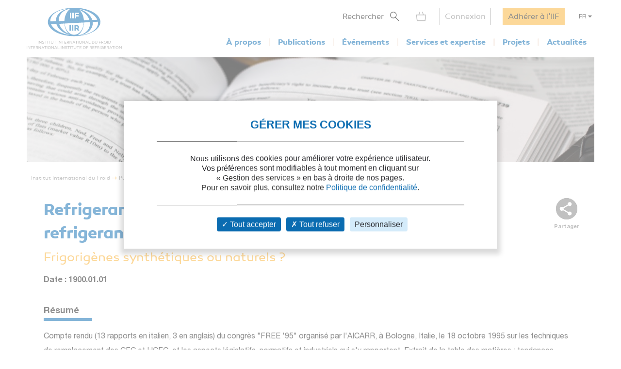

--- FILE ---
content_type: text/html; charset=utf-8
request_url: https://iifiir.org/fr/fridoc/frigorigenes-synthetiques-ou-naturels-5308
body_size: 6613
content:
<!DOCTYPE html>
<html lang="fr" prefix="og: http://ogp.me/ns#">
<head>
  <link rel="icon" type="image/x-icon" href="/assets/favicon-7639562e.png" />

  <title>Frigorigènes synthétiques ou naturels ? - AiCARR - 1900.01.01</title>
  <meta name="viewport" content="width=device-width, initial-scale=1, maximum-scale=1, user-scalable=no">
  <meta name="csrf-param" content="authenticity_token" />
<meta name="csrf-token" content="SeAObpst0mV1JeZZnNEV36qjWfJGVeSKQKyXdBA0ek_k-NY_wYIPRwqId6KQ7V1iX_9D8Hb8QdxHuThRBm5RIg" />
  <meta name="csp-nonce" />
  <meta name="twitter:card" content="summary"><meta name="fb:app_id" content="205099199539568"><meta name="description" content="Découvrez le compte-rendu de conférence de Frigorigènes synthétiques ou naturels ?"><meta property="og:type" content="website"><meta property="og:url" content="https://iifiir.org/fr/fridoc/frigorigenes-synthetiques-ou-naturels-5308"><meta property="og:locale" content="fr_FR"><meta property="og:locale:alternate" content="en_US"><meta property="og:image" content="https://iifiir.org/assets/pictures/iif-logo-no-text-267052e8.png"><meta property="og:image:width" content="396"><meta property="og:image:height" content="216"><meta property="og:title" content="Frigorigènes synthétiques ou naturels ? - AiCARR - 1900.01.01"><meta property="og:description" content="Découvrez le compte-rendu de conférence de Frigorigènes synthétiques ou naturels ?"><link rel="canonical" href="https://iifiir.org/fr/fridoc/frigorigenes-synthetiques-ou-naturels-5308"><link rel="alternate" href="https://iifiir.org/en/fridoc/synthetic-or-natural-refrigerants-5308" hreflang="en"><link rel="alternate" href="https://iifiir.org/fr/fridoc/frigorigenes-synthetiques-ou-naturels-5308" hreflang="fr"><link rel="alternate" href="https://iifiir.org/en/fridoc/synthetic-or-natural-refrigerants-5308" hreflang="x-default">

  <link rel="stylesheet" href="/assets/application-6079ae5d.css" media="all" />
  <script src="/assets/application-2b2e1dbf.js"></script>


  <script>
//<![CDATA[
    var mtcaptchaConfig = {
      sitekey: 'MTPublic-ESYBfTTcE',
      lang: 'fr'
    };

//]]>
</script>
  

</head>
<body id="o-ctx-notices-show" class="no-js ">
  <ul class="o-page-skip-links">
  <li class="o-page-skip-links__item">
    <a href="#o-page-header" class="o-js-focus-on">Aller au menu</a>
  </li>
  <li class="o-page-skip-links__item">
    <a href="#o-page-container" class="o-js-focus-on">Aller au contenu</a>
  </li>
  <li class="o-page-skip-links__item">
    <a href="#o-page-footer" class="o-js-focus-on">Aller au pied de page</a>
  </li>
</ul>

  
<header id="o-page-header" class="o-main-header o-js-header ">

  <div class="o-main-header__container">
    <!-- Start LOGO -->
    <div class="o-main-header__logo">
      <a class="o-logo" href="/fr">
        <picture>
          <source srcset="/assets/pictures/iif-logo-no-text-dc5b9870.svg" media="(max-width: 1023px)">
          <img alt="Iifiir" width="196" height="86" src="/assets/pictures/iif-logo-64e8b622.svg" />
        </picture>
</a>
      

      <div class="o-mobile-actions">

        <button type="button" class="o-action o-action--search o-js-header-search-form-toggle">
          <span class="o-sr-only">Rechercher</span>
          <span><img alt="" loading="lazy" width="19" height="20" src="/assets/icons/form-search-black-8533842e.svg" /></span>
        </button>

          <div class="o-action o-action--menu o-js-header-menu-toggle" role="button" tabindex="0" aria-haspopup="true" aria-expanded="false" aria-label="Ouvrir le menu">
            <div class="o-line"></div>
            <div class="o-line"></div>
            <div class="o-line"></div>
          </div>
      </div>
    </div>
    <!-- End LOGO -->

    <!-- Start CONTENT -->
    <div class="o-main-header__content">

      <div class="o-main-header__wrapper">
        <!-- Start MENU -->
        <nav class="o-menu ">
          <button type="button" class="o-header-search-btn o-js-header-search-form-open">
            <span>Rechercher</span>
            <span class="o-header-search-btn__icon">
              <img alt="" width="19" height="20" loading="lazy" src="/assets/icons/form-search-black-8533842e.svg" />
            </span>
          </button>

            <div class="o-header-icon o-header-icon--cart o-js-header-cart">
              <div class="o-header-icon__link" data-tooltip="Mon panier" data-tooltip-device="desktop" data-obf="L2ZyL3Bhbmllcg==
" role="link" tabindex="0">

  <img class="o-header-icon__img" alt="Mon panier" width="21" height="20" src="/assets/icons/cart-gray-2be9f5fd.svg" />
  <span class="o-header-icon__mobile-title">Mon panier</span>
</div>
            </div>

            <span class="o-header-bordered-btn o-header-bordered-btn--sign-in" role="link" tabindex="0" data-obf="L2ZyL2F1dGgvc2lnbl9pbg==
">Connexion</span>

            <a class="o-header-membership-btn" href="/fr/adhesion">Adhérer à l&#39;IIF</a>

            <div class="o-header-simple-select o-header-simple-select--lang o-js-header-simple-select">
              <button class="o-header-simple-select__action" aria-haspopup="true" aria-expanded="false">FR</button>
              <ul class="o-header-simple-select__submenu" role="menu">
                  <li class="o-item" role="menuitem"><a class="o-action o-js-switch-locale" data-locale="en" href="/en/fridoc/synthetic-or-natural-refrigerants-5308">EN</a></li>
              </ul>
            </div>

        </nav>
        <!-- End MENU -->

        <!-- Start NAV -->
        <nav class="o-nav o-js-header-nav" aria-labelledby="header-main-nav-label">
          <p id="header-main-nav-label" class="o-sr-only">Menu principal</p>
          <div class="o-list">
              
<dl class="o-item">
  <dt class="o-title" tabindex="0" aria-haspopup="true" aria-expanded="false">À propos</dt>

  <dd class="o-submenu">
    <ul>
        <li class="o-submenu__item">
          <a class="o-submenu__action " href="/fr/presentation-de-l-iif">Présentation</a>
        </li>

        <li class="o-submenu__item">
          <a class="o-submenu__action " href="/fr/gouvernance">Gouvernance et statuts</a>
        </li>

        <li class="o-submenu__item">
          <a class="o-submenu__action " href="/fr/commissions-et-sous-commissions-de-l-iif">Commissions et sous-commissions</a>
        </li>

        <li class="o-submenu__item">
          <a class="o-submenu__action " href="/fr/groupes-de-travail-de-l-iif">Groupes de travail</a>
        </li>

        <li class="o-submenu__item">
          <a class="o-submenu__action " href="/fr/information-sur-les-pays-membres">Pays membres de l&#39;IIF</a>
        </li>
    </ul>
  </dd>
</dl>

              
<dl class="o-item">
  <dt class="o-title" tabindex="0" aria-haspopup="true" aria-expanded="false">Publications</dt>

  <dd class="o-submenu">
    <ul>
        <li class="o-submenu__item">
          <a class="o-submenu__action " href="/fr/notes-information-et-orientation-iif">Notes d&#39;information et d&#39;orientation de l&#39;IIF</a>
        </li>

        <li class="o-submenu__item">
          <a class="o-submenu__action " href="/fr/comptes-rendus-des-conferences">Comptes rendus des conférences de l&#39;IIF</a>
        </li>

        <li class="o-submenu__item">
          <a class="o-submenu__action " href="/fr/revue-internationale-du-froid-rif">Revue Internationale du Froid</a>
        </li>

        <li class="o-submenu__item">
          <a class="o-submenu__action " href="/fr/ouvrages-de-l-iif">Ouvrages de l&#39;IIF</a>
        </li>

        <li class="o-submenu__item">
          <a class="o-submenu__action " href="/fr/dossiers-reglementation-et-normes">Dossiers réglementation</a>
        </li>

      <li class="o-submenu__item is-highlighted">
        <a class="o-submenu__action " href="/fr/fridoc">Rechercher dans FRIDOC</a>
      </li>
    </ul>
  </dd>
</dl>

              
<dl class="o-item">
  <dt class="o-title" tabindex="0" aria-haspopup="true" aria-expanded="false">Événements</dt>

  <dd class="o-submenu">
    <ul>
      <li class="o-submenu__item">
        <a class="o-submenu__action " href="/fr/evenements">Agenda</a>
      </li>
        <li class="o-submenu__item">
          <a class="o-submenu__action  " href="/fr/cycles-de-conference-de-l-iif">Cycles de conférences de l&#39;IIF</a>
        </li>
    </ul>
  </dd>
</dl>

              
<dl class="o-item">
  <dt class="o-title" tabindex="0" aria-haspopup="true" aria-expanded="false">Services et expertise</dt>

  <dd class="o-submenu">
    <ul>
        <li class="o-submenu__item">
          <a class="o-submenu__action " href="/fr/cours-et-formations">Cours et formations</a>
        </li>

        <li class="o-submenu__item">
          <a class="o-submenu__action " href="/fr/dictionnaire-international-du-froid">Dictionnaire International du Froid</a>
        </li>

        <li class="o-submenu__item">
          <a class="o-submenu__action " href="/fr/encyclopedie-du-froid">Encyclopédie du Froid</a>
        </li>

      <li class="o-submenu__item">
        <a class="o-submenu__action " href="/fr/annuaire/experts">Annuaire des experts de l&#39;IIF</a>
      </li>

      <li class="o-submenu__item">
        <a class="o-submenu__action " href="/fr/annuaire/laboratories">Annuaire des laboratoires</a>
      </li>

        <li class="o-submenu__item">
          <a class="o-submenu__action " href="/fr/recherche-documentaire-personnalisee">Recherche documentaire personnalisée</a>
        </li>
    </ul>
  </dd>
</dl>

              
<dl class="o-item">
  <dt class="o-title" tabindex="0" aria-haspopup="true" aria-expanded="false">Projets</dt>

    <dd class="o-submenu">
      <ul>
          <li class="o-submenu__item">
            <a class="o-submenu__action  " href="/fr/les-projets-de-l-iif">Les projets de l&#39;IIF</a>
          </li>
          <li class="o-submenu__item">
            <a class="o-submenu__action  " href="/fr/agri-cool">AGRI-COOL</a>
          </li>
          <li class="o-submenu__item">
            <a class="o-submenu__action  " href="/fr/betted">BETTED</a>
          </li>
          <li class="o-submenu__item">
            <a class="o-submenu__action  " href="/fr/enough">ENOUGH</a>
          </li>
          <li class="o-submenu__item">
            <a class="o-submenu__action  " href="/fr/indee">INDEE+</a>
          </li>
          <li class="o-submenu__item">
            <a class="o-submenu__action  " href="/fr/sophia">SophiA</a>
          </li>
          <li class="o-submenu__item">
            <a class="o-submenu__action  " href="/fr/indee3-refroidissement-et-chauffage-durables-en-inde">INDEE3</a>
          </li>
      </ul>
    </dd>
</dl>

              
<dl class="o-item">
  <dt class="o-title" tabindex="0" aria-haspopup="true" aria-expanded="false">Actualités</dt>

  <dd class="o-submenu">
    <ul>
      <li class="o-submenu__item">
        <a class="o-submenu__action " href="/fr/actualites/iif">Actualités de l&#39;IIF</a>
      </li>
      <li class="o-submenu__item">
        <a class="o-submenu__action " href="/fr/actualites/sectoral_intelligence">Veille sectorielle</a>
      </li>
      <li class="o-submenu__item">
        <a class="o-submenu__action " href="/fr/actualites/release">Communiqués de presse</a>
      </li>
    </ul>
  </dd>
</dl>

          </div>
        </nav>
        <!-- End NAV -->
      </div>
    </div>
    <!-- End CONTENT -->

    <!-- Start SEARCH FORM -->
    <div class="o-header-search-form o-js-header-search-form">
      <form novalidate="novalidate" class="simple_form form-horizontal" action="/fr/recherche" accept-charset="UTF-8" method="get">
        <div class="form-group string required _term search o-search-main-input"><label class="form-group-input"><input class="string required" placeholder="Votre recherche" type="text" name="term" id="term" /></label></div>
        <input type="submit" name="commit" value="Rechercher" class="o-submit o-main-btn--orange-medium" data-disable-with="Rechercher" />
</form>      <button type="button" class="o-header-search-form__close o-js-header-search-form-close">
        <span class="o-sr-only">Fermer la recherche</span>
        <img alt="" width="23" height="23" loading="lazy" src="/assets/icons/cross-black-a7e96241.svg" />
      </button>
    </div>
    <!-- End SEARCH FORM -->

    <!-- Start ADD TO CART MODAL -->
    <div class="o-add-to-cart-modal o-js-add-to-cart-modal"></div>
    <!-- End ADD TO CART MODAL -->
  </div>

  <div class="o-main-header__overlay o-js-header-overlay"></div>

</header>


  <div id="o-page-container" class="o-page-container" role="main">
    
<div class="o-layout-1column with-small-padding">
  <div class="o-page-module-top-banner o-page-module-top-banner--fridoc"></div>
  <div class="o-main-breadcrumb">
  <ul class="o-main-breadcrumb__path">
      <li class="o-main-breadcrumb__path__item">
          <a href="https://iifiir.org/?locale=fr">Institut International du Froid</a>
      </li>
      <li class="o-main-breadcrumb__path__item">
          <p>Publications</p>
      </li>
      <li class="o-main-breadcrumb__path__item current">
          <p>Refrigeranti sintetici o naturali?/ Synthetic o...</p>
      </li>
  </ul>
</div>

</div>

<div class="o-layout-1column with-large-padding">
  <section class="o-product-module-head">
    
    <div class="o-share-btn o-js-toggle-container" data-hide-outside="true">
  <div class="o-share-btn__toggle o-js-toggle-trigger" role="button" tabindex="0" data-focus="next"><img class="o-icon" alt="" src="/assets/icons/share-gray-99807b4b.svg" /> <span>Partager</span></div>
  <div class="o-share-btn__content">
    <ul class="o-list">
      <li>
        <a target="_blank" rel="nofollow" data-focus-target="" href="https://www.linkedin.com/shareArticle?mini=true&amp;url=">
          <span class="o-sr-only">LinkedIn</span>
          <i class="fab fa-linkedin-in" aria-hidden="true"></i>
</a>      </li>
      <li>
        <a target="_blank" rel="nofollow" href="https://twitter.com/intent/tweet?url=">
          <span class="o-sr-only">Twitter</span>
          <i class="fab fa-twitter" aria-hidden="true"></i>
</a>      </li>
      <li>
        <a target="_blank" rel="nofollow" href="https://www.facebook.com/sharer.php?u=">
          <span class="o-sr-only">Facebook</span>
          <i class="fab fa-facebook-f" aria-hidden="true"></i>
</a>      </li>
      <li>
        <a href="mailto:?body=Bonjour%2C%0A%0ACe%20contenu%20pourrait%20vous%20int%C3%A9resser%20%3A%0ARefrigeranti%20sintetici%20o%20naturali%3F%2F%20Synthetic%20or%20natural%20refrigerants%3F%20-%20%0A%0ACordialement%0A&amp;subject=Refrigeranti%20sintetici%20o%20naturali%3F%2F%20Synthetic%20or%20natural%20...">
          <span class="o-sr-only">Mail></span>
          <i class="fas fa-envelope" aria-hidden="true"></i>
</a>      </li>
      <li>
        <a rel="nofollow" class="o-js-copy-to-clipboard" data-type="url" data-message="L&#39;url a été copiée dans votre presse-papier" href="#">
          <span class="o-sr-only">Lien</span>
          <i class="fas fa-link" aria-hidden="true"></i>
</a>      </li>
    </ul>
  </div>
</div>


    <div class="o-product-module-head__content">
      <p class="o-product-module-head__top "></p>
          <div class="o-product-module-head__title__wrapper o-product-module-head__title__wrapper--reverse">
      <h1 class="o-product-module-head__subtitle">Frigorigènes synthétiques ou naturels ?</h1>
      <h2 class="o-product-module-head__title">Refrigeranti sintetici o naturali?/ Synthetic or natural refrigerants?</h2>
    </div>


      <div class="o-product-module-head__attributes">
          <p class="o-item">Date :  1900.01.01</p>

      </div>
    </div>
  </section>

    <section class="o-product-module-section o-product-module-section--intro">
      <p class="o-product-module-section__title">Résumé</p>
      <div><p>Compte rendu (13 rapports en italien, 3 en anglais) du congrès "FREE '95" organisé par l'AICARR, à Bologne, Italie, le 18 octobre 1995 sur les techniques de remplacement des CFC et HCFC, et les aspects législatifs, normatifs et industriels qui s'y rapportent. Extrait de la table des matières : tendances récentes du développement des frigorigènes synthétiques de remplacement ; évaluation des aspects liés à la sécurité des remplaçants du R22 ; le R22 à présent et perspectives de son remplacement ; remplaçants du R22 : prestations et impact environnemental ; le Suva 9100 et son utilisation ; remplacement du R22 : les bons choix : le remplacement définitif du R22 ; l'emploi sûr de l'ammoniac ; normalisation nationale pour l'emploi de l'ammoniac ; perspectives de l'emploi de l'ammoniac et des hydrocarbures dans le froid industriel : l'expérience d'une société italienne ; nouvelles technologies de l'emploi de l'ammoniac en conditionnement d'air et froid industriel.</p></div>
    </section>

  <div class="o-js-notice-documents">
    
  </div>

  <section class="o-product-module-section">
    <div class="o-boxes-list">
      <div class="o-main-box o-main-box--beige-light o-main-box--infos">
        <p class="o-product-module-section__title">Détails</p>

        <ul class="o-attributes-list">
          <li class="o-attributes-list__item"><b>Titre original : </b>
              Refrigeranti sintetici o naturali?/ Synthetic or natural refrigerants?
          </li>

            <li class="o-attributes-list__item">
              <b>Organisateur :</b> AiCARR
            </li>

          <li class="o-attributes-list__item"><b>Identifiant de la fiche : </b>1996-1273</li>

            <li class="o-attributes-list__item"><b>Langues : </b>Italien</li>

          <li class="o-attributes-list__item"><b>Nombre de communications : </b>1</li>

            <li class="o-attributes-list__item"><b>Édition : </b>AICARR (Associazione Italiana Condizionamento dell&#39;Aria, Riscaldamento, Refrigerazione) - Italie/Italie</li>




            <li class="o-attributes-list__item"><b>Source : </b>Source : 145 p. (17 x 24); fig.; tabl.</li>


              <li class="o-attributes-list__item"><b>Type de conférence : </b>Autre conférence (non IIF)</li>


            <li class="o-attributes-list__item"><b>Notes : </b><p>AICARR, FREE '95, Bologna</p></li>

            <li class="o-attributes-list__item">Document disponible en consultation à la bibliothèque du siège de l&#39;IIF uniquement.</li>
        </ul>

          <br />
          <p class="o-product-module-section__title">Liens</p>

          <ul class="o-attributes-list">


          </ul>

            <br />
            <a class="o-btn o-main-btn-bordered--blue-medium" href="/fr/fridoc?notice_search_form%5Bhasnt_documents%5D=true&amp;notice_search_form%5Bparent_id%5D=5308">Voir les communications (1)</a>

      </div>

      <div class="o-main-box o-main-box--beige-light o-main-box--infos">
        <p class="o-product-module-section__title">Indexation</p>

        <ul class="o-attributes-list">
          <li class="o-attributes-list__item">
            <b>Thèmes :</b>
            <a href="/fr/recherche/CFC">CFC</a>;<br /><a href="/fr/recherche/HCFC">HCFC</a>;<br /><a href="/fr/recherche/Ammoniac">Ammoniac</a>;<br /><a href="/fr/recherche/R%C3%A9glementation%20et%20normalisation%20(protocoles%20de%20Montr%C3%A9al%20et%20de%20Kyoto%E2%80%A6)">Réglementation et normalisation (protocoles de Montréal et de Kyoto…)</a>;<br /><a href="/fr/recherche/Hydrocarbures">Hydrocarbures</a>;<br /><a href="/fr/recherche/Frigorig%C3%A8nes,%20frigoporteurs%20:%20r%C3%A9glementation%20et%20normes">Frigorigènes, frigoporteurs : réglementation et normes</a>
          </li>

          <li class="o-attributes-list__item">
            <b>Mots-clés : </b>
            <a href="/fr/recherche/Normalisation">Normalisation</a>; <a href="/fr/recherche/R%C3%A9glementation">Réglementation</a>; <a href="/fr/recherche/S%C3%A9curit%C3%A9">Sécurité</a>; <a href="/fr/recherche/CFC">CFC</a>; <a href="/fr/recherche/Ammoniac">Ammoniac</a>; <a href="/fr/recherche/R22">R22</a>; <a href="/fr/recherche/Substitut">Substitut</a>; <a href="/fr/recherche/Hydrocarbure">Hydrocarbure</a>; <a href="/fr/recherche/Environnement">Environnement</a>; <a href="/fr/recherche/Italie">Italie</a>; <a href="/fr/recherche/Frigorig%C3%A8ne">Frigorigène</a>
          </li>

        </ul>
      </div>
    </div>
  </section>
</div>

  <div class="o-notice-module-horizontal-list">
    <aside class="o-layout-col-side">
      <div class="o-side-box o-side-box--blue-medium">
        <p class="o-side-box__title">L&#39;IIF vous recommande</p>
      </div>
    </aside>

    <main class="o-layout-col-main">
      <ul class="o-list">
        <li class="o-item">
  <a href="/fr/fridoc/mise-en-oeuvre-du-protocole-de-montreal-pour-la-protection-de-la-couche-5208">
    <div class="o-item__picture">
      <div class="o-bg" >
      </div>
    </div>

    <div class="o-item__body">
      <p class="o-title" data-tooltip="The implementation of the Montreal Protocol for the protection of the ozone layer. Regional Workshop for Asia and the Pacific. Final Report. Jomtien, Thailand." data-html="true">The implementation of the Montreal Protocol for...</p>

<ul class="o-informations">
      <li class="o-informations__item">
        <b>Organisateur :</b> ONU Environnement (ex-PNUE)
      </li>

    <li class="o-informations__item"><b>Date :</b> 11/1991</li>

    <li class="o-informations__item"><b>Langues :</b> Anglais</li>



</ul>

    </div>

    <div class="o-item__foot">
      <p class="o-simple-underlined-link with-arrow">Voir la fiche</p>
    </div>
</a></li>
<li class="o-item">
  <a href="/fr/fridoc/mise-en-oeuvre-du-protocole-de-montreal-atelier-regional-pour-5211">
    <div class="o-item__picture">
      <div class="o-bg" >
      </div>
    </div>

    <div class="o-item__body">
      <p class="o-title" data-tooltip="Implementation of the Montreal Protocol. Regional Workshop for Africa. Final Report. Nairobi, Kenya." data-html="true">Implementation of the Montreal Protocol. Region...</p>

<ul class="o-informations">
      <li class="o-informations__item">
        <b>Organisateur :</b> ONU Environnement (ex-PNUE)
      </li>

    <li class="o-informations__item"><b>Date :</b> 08/12/1992</li>

    <li class="o-informations__item"><b>Langues :</b> Anglais</li>



</ul>

    </div>

    <div class="o-item__foot">
      <p class="o-simple-underlined-link with-arrow">Voir la fiche</p>
    </div>
</a></li>
<li class="o-item">
  <a href="/fr/fridoc/collecte-et-diffusion-de-donnees-sur-la-mise-en-oeuvre-du-protocole-de-5209">
    <div class="o-item__picture">
      <div class="o-bg" >
      </div>
    </div>

    <div class="o-item__body">
      <p class="o-title" data-tooltip="Collecting and reporting of data when implementing the Montreal Protocol. ODS Officers Network for South East Asia and the Pacific (ODSONET/SEAP). Bangkok, Thailand." data-html="true">Collecting and reporting of data when implement...</p>

<ul class="o-informations">
      <li class="o-informations__item">
        <b>Organisateur :</b> ONU Environnement (ex-PNUE)
      </li>

    <li class="o-informations__item"><b>Date :</b> 06/1993</li>

    <li class="o-informations__item"><b>Langues :</b> Anglais</li>



</ul>

    </div>

    <div class="o-item__foot">
      <p class="o-simple-underlined-link with-arrow">Voir la fiche</p>
    </div>
</a></li>
<li class="o-item">
  <a href="/fr/fridoc/rapport-du-groupe-de-travail-sur-l-utilisation-des-substances-5294">
    <div class="o-item__picture">
      <div class="o-bg" >
      </div>
    </div>

    <div class="o-item__body">
      <p class="o-title" data-tooltip="Report of the Laboratory and Analytical Uses of Ozone-Depleting Substances (ODS) Working Group and of the Technology and Economic Assessment Panel. Workshop proceedings./ Rapport du groupe de travail sur l'utilisation des substances appauvrissant la couche d'ozone (SACO) dans les analyses et en laboratoire du groupe de l'évaluation technique et économique. Compte rendu de l'atelier." data-html="true">Report of the Laboratory and Analytical Uses of...</p>

<ul class="o-informations">
      <li class="o-informations__item">
        <b>Organisateur :</b> ONU Environnement (ex-PNUE)
      </li>

    <li class="o-informations__item"><b>Date :</b> 02/1995</li>

    <li class="o-informations__item"><b>Langues :</b> Anglais</li>



</ul>

    </div>

    <div class="o-item__foot">
      <p class="o-simple-underlined-link with-arrow">Voir la fiche</p>
    </div>
</a></li>
<li class="o-item">
  <a href="/fr/fridoc/asercom-symposium-2004-le-futur-en-europe-changement-climatique-et-5651">
    <div class="o-item__picture">
      <div class="o-bg" >
      </div>
    </div>

    <div class="o-item__body">
      <p class="o-title" data-tooltip="ASERCOM Symposium 2004. Our future in Europe: climate change, environment protection." data-html="true">ASERCOM Symposium 2004. Our future in Europe: c...</p>

<ul class="o-informations">
      <li class="o-informations__item">
        <b>Organisateur :</b> ASERCOM
      </li>

    <li class="o-informations__item"><b>Date :</b> 12/10/2004</li>

    <li class="o-informations__item"><b>Langues :</b> Anglais</li>



</ul>

    </div>

    <div class="o-item__foot">
      <p class="o-simple-underlined-link with-arrow">Voir la fiche</p>
    </div>
</a></li>

      </ul>
    </main>
  </div>


  </div>

  <footer id="o-page-footer" class="o-main-footer">

  <!-- Start TOP -->
  <div class="o-main-footer__top">
    <div class="o-main-footer__top__container">

      <!-- Start MENU -->
      <div class="o-menu">
        <div class="o-menu__list">
          <ul>
            <li><span role="link" tabindex="0" data-obf="L2ZyL2NvbnRhY3Q=
">Nous contacter</span></li>
            <li><a href="/fr/adhesion">Adhérez à l&#39;IIF</a></li>
              <li><a href="/fr/faq">FAQ</a></li>
              <li><a href="/fr/offres-d-emploi">Offres d&#39;emploi</a></li>
          </ul>
        </div>
      </div>
      <!-- End MENU -->

      <!-- Start CONTENT -->
      <div class="o-content">
        <div class="o-content__social">
          <p class="o-title">Nous suivre</p>
          <ul class="o-list">
            <li>
              <a target="_blank" rel="noopener" href="https://www.linkedin.com/company/international-institute-of-refrigeration?trk=top_nav_home">
                <span class="o-sr-only">LinkedIn</span>
                <i class="fab fa-linkedin-in" aria-hidden="true"></i>
</a>            </li>
            <li>
              <a target="_blank" rel="noopener" href="https://twitter.com/IIFIIR">
                <span class="o-sr-only">Twitter</span>
                <i class="fab fa-twitter" aria-hidden="true"></i>
</a>            </li>
            <li>
              <a target="_blank" rel="noopener" href="https://www.facebook.com/International-Institute-of-Refrigeration-IIR-205099199539568/">
                <span class="o-sr-only">Facebook</span>
                <i class="fab fa-facebook-f" aria-hidden="true"></i>
</a>            </li>
            <li>
              <a target="_blank" rel="noopener" href="https://www.youtube.com/channel/UC-Vh7mx3rO7_2Ev-22zeV5A">
                <span class="o-sr-only">Youtube</span>
                <i class="fab fa-youtube" aria-hidden="true"></i>
</a>            </li>
          </ul>
        </div>
          <div class="o-content__newsletter">
            <p class="o-title">Retrouvez toute l&#39;actualité du froid et de l&#39;IIF dans notre newsletter :</p>
            <form class="simple_form o-inline-form o-js-modal-open" id="new_newsletter" novalidate="novalidate" action="/fr/newsletter/nouveau" accept-charset="UTF-8" method="get">
  <div class="o-inline-form__row">
    <div class="form-group email required newsletter_email"><label class="form-group-input"><input aria-label="Votre email" class="string email required" placeholder="Votre email" type="email" name="newsletter[email]" id="newsletter_email" /></label></div>
    <input type="submit" name="commit" value="Je m&#39;inscris" data-disable-with="Je m&#39;inscris" />
  </div>
</form>
          </div>
      </div>
      <!-- End CONTENT -->

    </div>
  </div>
  <!-- End TOP -->

  <!-- Start BOTTOM -->
  <div class="o-main-footer__bottom">
    <div class="o-main-footer__bottom__container">
      <ul>
        <li>IIF 2026</li>
          <li><a href="/fr/mentions-legales">Mentions légales</a></li>
          <li><a href="/fr/conditions-generales-d-utilisation">Conditions générales d&#39;utilisation</a></li>
          <li><a href="/fr/conditions-generales-de-vente">Conditions générales de vente</a></li>
          <li><a class="js-privacy-policy-url" href="/fr/politique-de-confidentialite">Politique de confidentialité</a></li>
      </ul>
    </div>
  </div>
  <!-- End BOTTOM -->

</footer>

  




  <div id="o-page-loader" class="o-page-loader">
    <div class="o-content">
      <div class="o-icon">
          <div class="o-icon__dot"></div>
          <div class="o-icon__dot"></div>
          <div class="o-icon__dot"></div>
          <div class="o-icon__dot"></div>
          <div class="o-icon__dot"></div>
          <div class="o-icon__dot"></div>
      </div>
    </div>
  </div>

  <div id="o-page-modal" class="o-page-modal micromodal-slide" aria-hidden="true" data-ie-url="https://iifiir.org/fr/ie_warning">
    <div class="o-page-modal__overlay" tabindex="-1" data-micromodal-close>
      <div id="o-page-modal-container" class="o-page-modal__container" role="dialog" aria-modal="true"></div>
    </div>
  </div>

  <link rel="stylesheet" href="/assets/tarteaucitron-650bb79b.css" media="all" />
  <script src="/assets/tarteaucitron-13f80aa4.js"></script>

    <script type="application/ld+json">{"@context":"http://schema.org","@type":"CreativeWork","mainEntityOfPage":"https://iifiir.org/fr/fridoc/frigorigenes-synthetiques-ou-naturels-5308","name":"Refrigeranti sintetici o naturali?/ Synthetic or natural refrigerants?","image":"https://iifiir.org/assets/pictures/iif-logo-no-text-267052e8.png","abstract":"Compte rendu (13 rapports en italien, 3 en anglais) du congrès \"FREE '95\" organisé par l'AICARR, à Bologne, Italie, le 18 octobre 1995 sur les techniques de remplacement des CFC et HCFC, et les aspects législatifs, normatifs et industriels qui s'y rapportent. Extrait de la table des matières : tendances récentes du développement des frigorigènes synthétiques de remplacement ; évaluation des aspects liés à la sécurité des remplaçants du R22 ; le R22 à présent et perspectives de son remplacement ; remplaçants du R22 : prestations et impact environnemental ; le Suva 9100 et son utilisation ; remplacement du R22 : les bons choix : le remplacement définitif du R22 ; l'emploi sûr de l'ammoniac ; normalisation nationale pour l'emploi de l'ammoniac ; perspectives de l'emploi de l'ammoniac et des hydrocarbures dans le froid industriel : l'expérience d'une société italienne ; nouvelles technologies de l'emploi de l'ammoniac en conditionnement d'air et froid industriel.","isPartOf":"Autre conférence (non IIF)","author":["AiCARR"],"publisher":["AICARR (Associazione Italiana Condizionamento dell'Aria, Riscaldamento, Refrigerazione)"],"datePublished":"1995-10-18","inLanguage":["Italian"],"keywords":["CFC","HCFC","Ammoniac","Réglementation et normalisation (protocoles de Montréal et de Kyoto…)","Hydrocarbures","Frigorigènes, frigoporteurs : réglementation et normes","Normalisation","Réglementation","Sécurité","R22","Substitut","Hydrocarbure","Environnement","Italie","Frigorigène"]}</script>
    <script type="application/ld+json">{"@context":"http://schema.org","@type":"WebPage","url":"https://iifiir.org/fr/fridoc/frigorigenes-synthetiques-ou-naturels-5308","name":"Frigorigènes synthétiques ou naturels ? - AiCARR - 1900.01.01","inLanguage":"French","breadcrumb":{"@context":"http://schema.org","@type":"BreadcrumbList","itemListElement":[{"@type":"ListItem","position":1,"item":{"@id":"https://iifiir.org/?locale=fr","name":"Institut International du Froid"}},{"@type":"ListItem","position":2,"item":{"@id":"https://iifiir.org/fr/fridoc/frigorigenes-synthetiques-ou-naturels-5308","name":"Refrigeranti sintetici o naturali?/ Synthetic o..."}}]},"description":"Découvrez le compte-rendu de conférence de Frigorigènes synthétiques ou naturels ?"}</script>

  <script>
//<![CDATA[
  (function(w,d,s,l,i){w[l]=w[l]||[];w[l].push({'gtm.start':
  new Date().getTime(),event:'gtm.js'});var f=d.getElementsByTagName(s)[0],
  j=d.createElement(s),dl=l!='dataLayer'?'&l='+l:'';j.async=true;j.src=
  '//www.googletagmanager.com/gtm.js?id='+i+dl;f.parentNode.insertBefore(j,f);
  })(window,document,'script','dataLayer','GTM-WS7RNN4');

//]]>
</script>
  
</body>
</html>


--- FILE ---
content_type: application/javascript
request_url: https://iifiir.org/assets/application-2b2e1dbf.js
body_size: 242438
content:
(()=>{var ef=Object.create;var iu=Object.defineProperty;var tf=Object.getOwnPropertyDescriptor;var nf=Object.getOwnPropertyNames;var rf=Object.getPrototypeOf,of=Object.prototype.hasOwnProperty;var hr=(n,i)=>()=>(i||n((i={exports:{}}).exports,i),i.exports);var sf=(n,i,e,s)=>{if(i&&typeof i=="object"||typeof i=="function")for(let d of nf(i))!of.call(n,d)&&d!==e&&iu(n,d,{get:()=>i[d],enumerable:!(s=tf(i,d))||s.enumerable});return n};var Wn=(n,i,e)=>(e=n!=null?ef(rf(n)):{},sf(i||!n||!n.__esModule?iu(e,"default",{value:n,enumerable:!0}):e,n));var gs=hr((nu,Fa)=>{(function(n,i){"use strict";typeof Fa=="object"&&typeof Fa.exports=="object"?Fa.exports=n.document?i(n,!0):function(e){if(!e.document)throw new Error("jQuery requires a window with a document");return i(e)}:i(n)})(typeof window<"u"?window:nu,function(n,i){"use strict";var e=[],s=Object.getPrototypeOf,d=e.slice,a=e.flat?function(o){return e.flat.call(o)}:function(o){return e.concat.apply([],o)},p=e.push,u=e.indexOf,c={},m=c.toString,y=c.hasOwnProperty,b=y.toString,A=b.call(Object),C={},N=function(f){return typeof f=="function"&&typeof f.nodeType!="number"&&typeof f.item!="function"},j=function(f){return f!=null&&f===f.window},F=n.document,D={type:!0,src:!0,nonce:!0,noModule:!0};function T(o,f,v){v=v||F;var w,M,k=v.createElement("script");if(k.text=o,f)for(w in D)M=f[w]||f.getAttribute&&f.getAttribute(w),M&&k.setAttribute(w,M);v.head.appendChild(k).parentNode.removeChild(k)}function x(o){return o==null?o+"":typeof o=="object"||typeof o=="function"?c[m.call(o)]||"object":typeof o}var _="3.6.0",h=function(o,f){return new h.fn.init(o,f)};h.fn=h.prototype={jquery:_,constructor:h,length:0,toArray:function(){return d.call(this)},get:function(o){return o==null?d.call(this):o<0?this[o+this.length]:this[o]},pushStack:function(o){var f=h.merge(this.constructor(),o);return f.prevObject=this,f},each:function(o){return h.each(this,o)},map:function(o){return this.pushStack(h.map(this,function(f,v){return o.call(f,v,f)}))},slice:function(){return this.pushStack(d.apply(this,arguments))},first:function(){return this.eq(0)},last:function(){return this.eq(-1)},even:function(){return this.pushStack(h.grep(this,function(o,f){return(f+1)%2}))},odd:function(){return this.pushStack(h.grep(this,function(o,f){return f%2}))},eq:function(o){var f=this.length,v=+o+(o<0?f:0);return this.pushStack(v>=0&&v<f?[this[v]]:[])},end:function(){return this.prevObject||this.constructor()},push:p,sort:e.sort,splice:e.splice},h.extend=h.fn.extend=function(){var o,f,v,w,M,k,I=arguments[0]||{},W=1,V=arguments.length,J=!1;for(typeof I=="boolean"&&(J=I,I=arguments[W]||{},W++),typeof I!="object"&&!N(I)&&(I={}),W===V&&(I=this,W--);W<V;W++)if((o=arguments[W])!=null)for(f in o)w=o[f],!(f==="__proto__"||I===w)&&(J&&w&&(h.isPlainObject(w)||(M=Array.isArray(w)))?(v=I[f],M&&!Array.isArray(v)?k=[]:!M&&!h.isPlainObject(v)?k={}:k=v,M=!1,I[f]=h.extend(J,k,w)):w!==void 0&&(I[f]=w));return I},h.extend({expando:"jQuery"+(_+Math.random()).replace(/\D/g,""),isReady:!0,error:function(o){throw new Error(o)},noop:function(){},isPlainObject:function(o){var f,v;return!o||m.call(o)!=="[object Object]"?!1:(f=s(o),f?(v=y.call(f,"constructor")&&f.constructor,typeof v=="function"&&b.call(v)===A):!0)},isEmptyObject:function(o){var f;for(f in o)return!1;return!0},globalEval:function(o,f,v){T(o,{nonce:f&&f.nonce},v)},each:function(o,f){var v,w=0;if(H(o))for(v=o.length;w<v&&f.call(o[w],w,o[w])!==!1;w++);else for(w in o)if(f.call(o[w],w,o[w])===!1)break;return o},makeArray:function(o,f){var v=f||[];return o!=null&&(H(Object(o))?h.merge(v,typeof o=="string"?[o]:o):p.call(v,o)),v},inArray:function(o,f,v){return f==null?-1:u.call(f,o,v)},merge:function(o,f){for(var v=+f.length,w=0,M=o.length;w<v;w++)o[M++]=f[w];return o.length=M,o},grep:function(o,f,v){for(var w,M=[],k=0,I=o.length,W=!v;k<I;k++)w=!f(o[k],k),w!==W&&M.push(o[k]);return M},map:function(o,f,v){var w,M,k=0,I=[];if(H(o))for(w=o.length;k<w;k++)M=f(o[k],k,v),M!=null&&I.push(M);else for(k in o)M=f(o[k],k,v),M!=null&&I.push(M);return a(I)},guid:1,support:C}),typeof Symbol=="function"&&(h.fn[Symbol.iterator]=e[Symbol.iterator]),h.each("Boolean Number String Function Array Date RegExp Object Error Symbol".split(" "),function(o,f){c["[object "+f+"]"]=f.toLowerCase()});function H(o){var f=!!o&&"length"in o&&o.length,v=x(o);return N(o)||j(o)?!1:v==="array"||f===0||typeof f=="number"&&f>0&&f-1 in o}var K=function(o){var f,v,w,M,k,I,W,V,J,ue,be,oe,pe,je,it,Re,Ut,jt,Si,Et="sizzle"+1*new Date,Qe=o.document,Ci=0,ut=0,bt=cr(),Hr=cr(),Fn=cr(),Ft=cr(),zn=function(B,G){return B===G&&(be=!0),0},ar={}.hasOwnProperty,Ti=[],jn=Ti.pop,Pi=Ti.push,vn=Ti.push,Aa=Ti.slice,dr=function(B,G){for(var X=0,me=B.length;X<me;X++)if(B[X]===G)return X;return-1},Po="checked|selected|async|autofocus|autoplay|controls|defer|disabled|hidden|ismap|loop|multiple|open|readonly|required|scoped",mt="[\\x20\\t\\r\\n\\f]",di="(?:\\\\[\\da-fA-F]{1,6}"+mt+"?|\\\\[^\\r\\n\\f]|[\\w-]|[^\0-\\x7f])+",lr="\\["+mt+"*("+di+")(?:"+mt+"*([*^$|!~]?=)"+mt+`*(?:'((?:\\\\.|[^\\\\'])*)'|"((?:\\\\.|[^\\\\"])*)"|(`+di+"))|)"+mt+"*\\]",us=":("+di+`)(?:\\((('((?:\\\\.|[^\\\\'])*)'|"((?:\\\\.|[^\\\\"])*)")|((?:\\\\.|[^\\\\()[\\]]|`+lr+")*)|.*)\\)|)",Cr=new RegExp(mt+"+","g"),Io=new RegExp("^"+mt+"+|((?:^|[^\\\\])(?:\\\\.)*)"+mt+"+$","g"),Tr=new RegExp("^"+mt+"*,"+mt+"*"),La=new RegExp("^"+mt+"*([>+~]|"+mt+")"+mt+"*"),qr=new RegExp(mt+"|>"),ka=new RegExp(us),Oo=new RegExp("^"+di+"$"),No={ID:new RegExp("^#("+di+")"),CLASS:new RegExp("^\\.("+di+")"),TAG:new RegExp("^("+di+"|[*])"),ATTR:new RegExp("^"+lr),PSEUDO:new RegExp("^"+us),CHILD:new RegExp("^:(only|first|last|nth|nth-last)-(child|of-type)(?:\\("+mt+"*(even|odd|(([+-]|)(\\d*)n|)"+mt+"*(?:([+-]|)"+mt+"*(\\d+)|))"+mt+"*\\)|)","i"),bool:new RegExp("^(?:"+Po+")$","i"),needsContext:new RegExp("^"+mt+"*[>+~]|:(even|odd|eq|gt|lt|nth|first|last)(?:\\("+mt+"*((?:-\\d)?\\d*)"+mt+"*\\)|)(?=[^-]|$)","i")},Rn=/HTML$/i,Bo=/^(?:input|select|textarea|button)$/i,Md=/^h\d$/i,ur=/^[^{]+\{\s*\[native \w/,Ad=/^(?:#([\w-]+)|(\w+)|\.([\w-]+))$/,cn=/[+~]/,Mn=new RegExp("\\\\[\\da-fA-F]{1,6}"+mt+"?|\\\\([^\\r\\n\\f])","g"),Ii=function(B,G){var X="0x"+B.slice(1)-65536;return G||(X<0?String.fromCharCode(X+65536):String.fromCharCode(X>>10|55296,X&1023|56320))},Da=/([\0-\x1f\x7f]|^-?\d)|^-$|[^\0-\x1f\x7f-\uFFFF\w-]/g,yn=function(B,G){return G?B==="\0"?"\uFFFD":B.slice(0,-1)+"\\"+B.charCodeAt(B.length-1).toString(16)+" ":"\\"+B},Fo=function(){oe()},Pa=Gr(function(B){return B.disabled===!0&&B.nodeName.toLowerCase()==="fieldset"},{dir:"parentNode",next:"legend"});try{vn.apply(Ti=Aa.call(Qe.childNodes),Qe.childNodes),Ti[Qe.childNodes.length].nodeType}catch{vn={apply:Ti.length?function(G,X){Pi.apply(G,Aa.call(X))}:function(G,X){for(var me=G.length,te=0;G[me++]=X[te++];);G.length=me-1}}}function _t(B,G,X,me){var te,ve,_e,ke,Le,Ve,qe,We=G&&G.ownerDocument,lt=G?G.nodeType:9;if(X=X||[],typeof B!="string"||!B||lt!==1&&lt!==9&&lt!==11)return X;if(!me&&(oe(G),G=G||pe,it)){if(lt!==11&&(Le=Ad.exec(B)))if(te=Le[1]){if(lt===9)if(_e=G.getElementById(te)){if(_e.id===te)return X.push(_e),X}else return X;else if(We&&(_e=We.getElementById(te))&&Si(G,_e)&&_e.id===te)return X.push(_e),X}else{if(Le[2])return vn.apply(X,G.getElementsByTagName(B)),X;if((te=Le[3])&&v.getElementsByClassName&&G.getElementsByClassName)return vn.apply(X,G.getElementsByClassName(te)),X}if(v.qsa&&!Ft[B+" "]&&(!Re||!Re.test(B))&&(lt!==1||G.nodeName.toLowerCase()!=="object")){if(qe=B,We=G,lt===1&&(qr.test(B)||La.test(B))){for(We=cn.test(B)&&fs(G.parentNode)||G,(We!==G||!v.scope)&&((ke=G.getAttribute("id"))?ke=ke.replace(Da,yn):G.setAttribute("id",ke=Et)),Ve=I(B),ve=Ve.length;ve--;)Ve[ve]=(ke?"#"+ke:":scope")+" "+zo(Ve[ve]);qe=Ve.join(",")}try{return vn.apply(X,We.querySelectorAll(qe)),X}catch{Ft(B,!0)}finally{ke===Et&&G.removeAttribute("id")}}}return V(B.replace(Io,"$1"),G,X,me)}function cr(){var B=[];function G(X,me){return B.push(X+" ")>w.cacheLength&&delete G[B.shift()],G[X+" "]=me}return G}function qi(B){return B[Et]=!0,B}function Oi(B){var G=pe.createElement("fieldset");try{return!!B(G)}catch{return!1}finally{G.parentNode&&G.parentNode.removeChild(G),G=null}}function Hn(B,G){for(var X=B.split("|"),me=X.length;me--;)w.attrHandle[X[me]]=G}function Wr(B,G){var X=G&&B,me=X&&B.nodeType===1&&G.nodeType===1&&B.sourceIndex-G.sourceIndex;if(me)return me;if(X){for(;X=X.nextSibling;)if(X===G)return-1}return B?1:-1}function cs(B){return function(G){var X=G.nodeName.toLowerCase();return X==="input"&&G.type===B}}function Ia(B){return function(G){var X=G.nodeName.toLowerCase();return(X==="input"||X==="button")&&G.type===B}}function Oa(B){return function(G){return"form"in G?G.parentNode&&G.disabled===!1?"label"in G?"label"in G.parentNode?G.parentNode.disabled===B:G.disabled===B:G.isDisabled===B||G.isDisabled!==!B&&Pa(G)===B:G.disabled===B:"label"in G?G.disabled===B:!1}}function wn(B){return qi(function(G){return G=+G,qi(function(X,me){for(var te,ve=B([],X.length,G),_e=ve.length;_e--;)X[te=ve[_e]]&&(X[te]=!(me[te]=X[te]))})})}function fs(B){return B&&typeof B.getElementsByTagName<"u"&&B}v=_t.support={},k=_t.isXML=function(B){var G=B&&B.namespaceURI,X=B&&(B.ownerDocument||B).documentElement;return!Rn.test(G||X&&X.nodeName||"HTML")},oe=_t.setDocument=function(B){var G,X,me=B?B.ownerDocument||B:Qe;return me==pe||me.nodeType!==9||!me.documentElement||(pe=me,je=pe.documentElement,it=!k(pe),Qe!=pe&&(X=pe.defaultView)&&X.top!==X&&(X.addEventListener?X.addEventListener("unload",Fo,!1):X.attachEvent&&X.attachEvent("onunload",Fo)),v.scope=Oi(function(te){return je.appendChild(te).appendChild(pe.createElement("div")),typeof te.querySelectorAll<"u"&&!te.querySelectorAll(":scope fieldset div").length}),v.attributes=Oi(function(te){return te.className="i",!te.getAttribute("className")}),v.getElementsByTagName=Oi(function(te){return te.appendChild(pe.createComment("")),!te.getElementsByTagName("*").length}),v.getElementsByClassName=ur.test(pe.getElementsByClassName),v.getById=Oi(function(te){return je.appendChild(te).id=Et,!pe.getElementsByName||!pe.getElementsByName(Et).length}),v.getById?(w.filter.ID=function(te){var ve=te.replace(Mn,Ii);return function(_e){return _e.getAttribute("id")===ve}},w.find.ID=function(te,ve){if(typeof ve.getElementById<"u"&&it){var _e=ve.getElementById(te);return _e?[_e]:[]}}):(w.filter.ID=function(te){var ve=te.replace(Mn,Ii);return function(_e){var ke=typeof _e.getAttributeNode<"u"&&_e.getAttributeNode("id");return ke&&ke.value===ve}},w.find.ID=function(te,ve){if(typeof ve.getElementById<"u"&&it){var _e,ke,Le,Ve=ve.getElementById(te);if(Ve){if(_e=Ve.getAttributeNode("id"),_e&&_e.value===te)return[Ve];for(Le=ve.getElementsByName(te),ke=0;Ve=Le[ke++];)if(_e=Ve.getAttributeNode("id"),_e&&_e.value===te)return[Ve]}return[]}}),w.find.TAG=v.getElementsByTagName?function(te,ve){if(typeof ve.getElementsByTagName<"u")return ve.getElementsByTagName(te);if(v.qsa)return ve.querySelectorAll(te)}:function(te,ve){var _e,ke=[],Le=0,Ve=ve.getElementsByTagName(te);if(te==="*"){for(;_e=Ve[Le++];)_e.nodeType===1&&ke.push(_e);return ke}return Ve},w.find.CLASS=v.getElementsByClassName&&function(te,ve){if(typeof ve.getElementsByClassName<"u"&&it)return ve.getElementsByClassName(te)},Ut=[],Re=[],(v.qsa=ur.test(pe.querySelectorAll))&&(Oi(function(te){var ve;je.appendChild(te).innerHTML="<a id='"+Et+"'></a><select id='"+Et+"-\r\\' msallowcapture=''><option selected=''></option></select>",te.querySelectorAll("[msallowcapture^='']").length&&Re.push("[*^$]="+mt+`*(?:''|"")`),te.querySelectorAll("[selected]").length||Re.push("\\["+mt+"*(?:value|"+Po+")"),te.querySelectorAll("[id~="+Et+"-]").length||Re.push("~="),ve=pe.createElement("input"),ve.setAttribute("name",""),te.appendChild(ve),te.querySelectorAll("[name='']").length||Re.push("\\["+mt+"*name"+mt+"*="+mt+`*(?:''|"")`),te.querySelectorAll(":checked").length||Re.push(":checked"),te.querySelectorAll("a#"+Et+"+*").length||Re.push(".#.+[+~]"),te.querySelectorAll("\\\f"),Re.push("[\\r\\n\\f]")}),Oi(function(te){te.innerHTML="<a href='' disabled='disabled'></a><select disabled='disabled'><option/></select>";var ve=pe.createElement("input");ve.setAttribute("type","hidden"),te.appendChild(ve).setAttribute("name","D"),te.querySelectorAll("[name=d]").length&&Re.push("name"+mt+"*[*^$|!~]?="),te.querySelectorAll(":enabled").length!==2&&Re.push(":enabled",":disabled"),je.appendChild(te).disabled=!0,te.querySelectorAll(":disabled").length!==2&&Re.push(":enabled",":disabled"),te.querySelectorAll("*,:x"),Re.push(",.*:")})),(v.matchesSelector=ur.test(jt=je.matches||je.webkitMatchesSelector||je.mozMatchesSelector||je.oMatchesSelector||je.msMatchesSelector))&&Oi(function(te){v.disconnectedMatch=jt.call(te,"*"),jt.call(te,"[s!='']:x"),Ut.push("!=",us)}),Re=Re.length&&new RegExp(Re.join("|")),Ut=Ut.length&&new RegExp(Ut.join("|")),G=ur.test(je.compareDocumentPosition),Si=G||ur.test(je.contains)?function(te,ve){var _e=te.nodeType===9?te.documentElement:te,ke=ve&&ve.parentNode;return te===ke||!!(ke&&ke.nodeType===1&&(_e.contains?_e.contains(ke):te.compareDocumentPosition&&te.compareDocumentPosition(ke)&16))}:function(te,ve){if(ve){for(;ve=ve.parentNode;)if(ve===te)return!0}return!1},zn=G?function(te,ve){if(te===ve)return be=!0,0;var _e=!te.compareDocumentPosition-!ve.compareDocumentPosition;return _e||(_e=(te.ownerDocument||te)==(ve.ownerDocument||ve)?te.compareDocumentPosition(ve):1,_e&1||!v.sortDetached&&ve.compareDocumentPosition(te)===_e?te==pe||te.ownerDocument==Qe&&Si(Qe,te)?-1:ve==pe||ve.ownerDocument==Qe&&Si(Qe,ve)?1:ue?dr(ue,te)-dr(ue,ve):0:_e&4?-1:1)}:function(te,ve){if(te===ve)return be=!0,0;var _e,ke=0,Le=te.parentNode,Ve=ve.parentNode,qe=[te],We=[ve];if(!Le||!Ve)return te==pe?-1:ve==pe?1:Le?-1:Ve?1:ue?dr(ue,te)-dr(ue,ve):0;if(Le===Ve)return Wr(te,ve);for(_e=te;_e=_e.parentNode;)qe.unshift(_e);for(_e=ve;_e=_e.parentNode;)We.unshift(_e);for(;qe[ke]===We[ke];)ke++;return ke?Wr(qe[ke],We[ke]):qe[ke]==Qe?-1:We[ke]==Qe?1:0}),pe},_t.matches=function(B,G){return _t(B,null,null,G)},_t.matchesSelector=function(B,G){if(oe(B),v.matchesSelector&&it&&!Ft[G+" "]&&(!Ut||!Ut.test(G))&&(!Re||!Re.test(G)))try{var X=jt.call(B,G);if(X||v.disconnectedMatch||B.document&&B.document.nodeType!==11)return X}catch{Ft(G,!0)}return _t(G,pe,null,[B]).length>0},_t.contains=function(B,G){return(B.ownerDocument||B)!=pe&&oe(B),Si(B,G)},_t.attr=function(B,G){(B.ownerDocument||B)!=pe&&oe(B);var X=w.attrHandle[G.toLowerCase()],me=X&&ar.call(w.attrHandle,G.toLowerCase())?X(B,G,!it):void 0;return me!==void 0?me:v.attributes||!it?B.getAttribute(G):(me=B.getAttributeNode(G))&&me.specified?me.value:null},_t.escape=function(B){return(B+"").replace(Da,yn)},_t.error=function(B){throw new Error("Syntax error, unrecognized expression: "+B)},_t.uniqueSort=function(B){var G,X=[],me=0,te=0;if(be=!v.detectDuplicates,ue=!v.sortStable&&B.slice(0),B.sort(zn),be){for(;G=B[te++];)G===B[te]&&(me=X.push(te));for(;me--;)B.splice(X[me],1)}return ue=null,B},M=_t.getText=function(B){var G,X="",me=0,te=B.nodeType;if(te){if(te===1||te===9||te===11){if(typeof B.textContent=="string")return B.textContent;for(B=B.firstChild;B;B=B.nextSibling)X+=M(B)}else if(te===3||te===4)return B.nodeValue}else for(;G=B[me++];)X+=M(G);return X},w=_t.selectors={cacheLength:50,createPseudo:qi,match:No,attrHandle:{},find:{},relative:{">":{dir:"parentNode",first:!0}," ":{dir:"parentNode"},"+":{dir:"previousSibling",first:!0},"~":{dir:"previousSibling"}},preFilter:{ATTR:function(B){return B[1]=B[1].replace(Mn,Ii),B[3]=(B[3]||B[4]||B[5]||"").replace(Mn,Ii),B[2]==="~="&&(B[3]=" "+B[3]+" "),B.slice(0,4)},CHILD:function(B){return B[1]=B[1].toLowerCase(),B[1].slice(0,3)==="nth"?(B[3]||_t.error(B[0]),B[4]=+(B[4]?B[5]+(B[6]||1):2*(B[3]==="even"||B[3]==="odd")),B[5]=+(B[7]+B[8]||B[3]==="odd")):B[3]&&_t.error(B[0]),B},PSEUDO:function(B){var G,X=!B[6]&&B[2];return No.CHILD.test(B[0])?null:(B[3]?B[2]=B[4]||B[5]||"":X&&ka.test(X)&&(G=I(X,!0))&&(G=X.indexOf(")",X.length-G)-X.length)&&(B[0]=B[0].slice(0,G),B[2]=X.slice(0,G)),B.slice(0,3))}},filter:{TAG:function(B){var G=B.replace(Mn,Ii).toLowerCase();return B==="*"?function(){return!0}:function(X){return X.nodeName&&X.nodeName.toLowerCase()===G}},CLASS:function(B){var G=bt[B+" "];return G||(G=new RegExp("(^|"+mt+")"+B+"("+mt+"|$)"))&&bt(B,function(X){return G.test(typeof X.className=="string"&&X.className||typeof X.getAttribute<"u"&&X.getAttribute("class")||"")})},ATTR:function(B,G,X){return function(me){var te=_t.attr(me,B);return te==null?G==="!=":G?(te+="",G==="="?te===X:G==="!="?te!==X:G==="^="?X&&te.indexOf(X)===0:G==="*="?X&&te.indexOf(X)>-1:G==="$="?X&&te.slice(-X.length)===X:G==="~="?(" "+te.replace(Cr," ")+" ").indexOf(X)>-1:G==="|="?te===X||te.slice(0,X.length+1)===X+"-":!1):!0}},CHILD:function(B,G,X,me,te){var ve=B.slice(0,3)!=="nth",_e=B.slice(-4)!=="last",ke=G==="of-type";return me===1&&te===0?function(Le){return!!Le.parentNode}:function(Le,Ve,qe){var We,lt,gt,He,Rt,li,Wi=ve!==_e?"nextSibling":"previousSibling",Lt=Le.parentNode,Mr=ke&&Le.nodeName.toLowerCase(),Ar=!qe&&!ke,Ni=!1;if(Lt){if(ve){for(;Wi;){for(He=Le;He=He[Wi];)if(ke?He.nodeName.toLowerCase()===Mr:He.nodeType===1)return!1;li=Wi=B==="only"&&!li&&"nextSibling"}return!0}if(li=[_e?Lt.firstChild:Lt.lastChild],_e&&Ar){for(He=Lt,gt=He[Et]||(He[Et]={}),lt=gt[He.uniqueID]||(gt[He.uniqueID]={}),We=lt[B]||[],Rt=We[0]===Ci&&We[1],Ni=Rt&&We[2],He=Rt&&Lt.childNodes[Rt];He=++Rt&&He&&He[Wi]||(Ni=Rt=0)||li.pop();)if(He.nodeType===1&&++Ni&&He===Le){lt[B]=[Ci,Rt,Ni];break}}else if(Ar&&(He=Le,gt=He[Et]||(He[Et]={}),lt=gt[He.uniqueID]||(gt[He.uniqueID]={}),We=lt[B]||[],Rt=We[0]===Ci&&We[1],Ni=Rt),Ni===!1)for(;(He=++Rt&&He&&He[Wi]||(Ni=Rt=0)||li.pop())&&!((ke?He.nodeName.toLowerCase()===Mr:He.nodeType===1)&&++Ni&&(Ar&&(gt=He[Et]||(He[Et]={}),lt=gt[He.uniqueID]||(gt[He.uniqueID]={}),lt[B]=[Ci,Ni]),He===Le)););return Ni-=te,Ni===me||Ni%me===0&&Ni/me>=0}}},PSEUDO:function(B,G){var X,me=w.pseudos[B]||w.setFilters[B.toLowerCase()]||_t.error("unsupported pseudo: "+B);return me[Et]?me(G):me.length>1?(X=[B,B,"",G],w.setFilters.hasOwnProperty(B.toLowerCase())?qi(function(te,ve){for(var _e,ke=me(te,G),Le=ke.length;Le--;)_e=dr(te,ke[Le]),te[_e]=!(ve[_e]=ke[Le])}):function(te){return me(te,0,X)}):me}},pseudos:{not:qi(function(B){var G=[],X=[],me=W(B.replace(Io,"$1"));return me[Et]?qi(function(te,ve,_e,ke){for(var Le,Ve=me(te,null,ke,[]),qe=te.length;qe--;)(Le=Ve[qe])&&(te[qe]=!(ve[qe]=Le))}):function(te,ve,_e){return G[0]=te,me(G,null,_e,X),G[0]=null,!X.pop()}}),has:qi(function(B){return function(G){return _t(B,G).length>0}}),contains:qi(function(B){return B=B.replace(Mn,Ii),function(G){return(G.textContent||M(G)).indexOf(B)>-1}}),lang:qi(function(B){return Oo.test(B||"")||_t.error("unsupported lang: "+B),B=B.replace(Mn,Ii).toLowerCase(),function(G){var X;do if(X=it?G.lang:G.getAttribute("xml:lang")||G.getAttribute("lang"))return X=X.toLowerCase(),X===B||X.indexOf(B+"-")===0;while((G=G.parentNode)&&G.nodeType===1);return!1}}),target:function(B){var G=o.location&&o.location.hash;return G&&G.slice(1)===B.id},root:function(B){return B===je},focus:function(B){return B===pe.activeElement&&(!pe.hasFocus||pe.hasFocus())&&!!(B.type||B.href||~B.tabIndex)},enabled:Oa(!1),disabled:Oa(!0),checked:function(B){var G=B.nodeName.toLowerCase();return G==="input"&&!!B.checked||G==="option"&&!!B.selected},selected:function(B){return B.parentNode&&B.parentNode.selectedIndex,B.selected===!0},empty:function(B){for(B=B.firstChild;B;B=B.nextSibling)if(B.nodeType<6)return!1;return!0},parent:function(B){return!w.pseudos.empty(B)},header:function(B){return Md.test(B.nodeName)},input:function(B){return Bo.test(B.nodeName)},button:function(B){var G=B.nodeName.toLowerCase();return G==="input"&&B.type==="button"||G==="button"},text:function(B){var G;return B.nodeName.toLowerCase()==="input"&&B.type==="text"&&((G=B.getAttribute("type"))==null||G.toLowerCase()==="text")},first:wn(function(){return[0]}),last:wn(function(B,G){return[G-1]}),eq:wn(function(B,G,X){return[X<0?X+G:X]}),even:wn(function(B,G){for(var X=0;X<G;X+=2)B.push(X);return B}),odd:wn(function(B,G){for(var X=1;X<G;X+=2)B.push(X);return B}),lt:wn(function(B,G,X){for(var me=X<0?X+G:X>G?G:X;--me>=0;)B.push(me);return B}),gt:wn(function(B,G,X){for(var me=X<0?X+G:X;++me<G;)B.push(me);return B})}},w.pseudos.nth=w.pseudos.eq;for(f in{radio:!0,checkbox:!0,file:!0,password:!0,image:!0})w.pseudos[f]=cs(f);for(f in{submit:!0,reset:!0})w.pseudos[f]=Ia(f);function hs(){}hs.prototype=w.filters=w.pseudos,w.setFilters=new hs,I=_t.tokenize=function(B,G){var X,me,te,ve,_e,ke,Le,Ve=Hr[B+" "];if(Ve)return G?0:Ve.slice(0);for(_e=B,ke=[],Le=w.preFilter;_e;){(!X||(me=Tr.exec(_e)))&&(me&&(_e=_e.slice(me[0].length)||_e),ke.push(te=[])),X=!1,(me=La.exec(_e))&&(X=me.shift(),te.push({value:X,type:me[0].replace(Io," ")}),_e=_e.slice(X.length));for(ve in w.filter)(me=No[ve].exec(_e))&&(!Le[ve]||(me=Le[ve](me)))&&(X=me.shift(),te.push({value:X,type:ve,matches:me}),_e=_e.slice(X.length));if(!X)break}return G?_e.length:_e?_t.error(B):Hr(B,ke).slice(0)};function zo(B){for(var G=0,X=B.length,me="";G<X;G++)me+=B[G].value;return me}function Gr(B,G,X){var me=G.dir,te=G.next,ve=te||me,_e=X&&ve==="parentNode",ke=ut++;return G.first?function(Le,Ve,qe){for(;Le=Le[me];)if(Le.nodeType===1||_e)return B(Le,Ve,qe);return!1}:function(Le,Ve,qe){var We,lt,gt,He=[Ci,ke];if(qe){for(;Le=Le[me];)if((Le.nodeType===1||_e)&&B(Le,Ve,qe))return!0}else for(;Le=Le[me];)if(Le.nodeType===1||_e)if(gt=Le[Et]||(Le[Et]={}),lt=gt[Le.uniqueID]||(gt[Le.uniqueID]={}),te&&te===Le.nodeName.toLowerCase())Le=Le[me]||Le;else{if((We=lt[ve])&&We[0]===Ci&&We[1]===ke)return He[2]=We[2];if(lt[ve]=He,He[2]=B(Le,Ve,qe))return!0}return!1}}function ps(B){return B.length>1?function(G,X,me){for(var te=B.length;te--;)if(!B[te](G,X,me))return!1;return!0}:B[0]}function An(B,G,X){for(var me=0,te=G.length;me<te;me++)_t(B,G[me],X);return X}function Ln(B,G,X,me,te){for(var ve,_e=[],ke=0,Le=B.length,Ve=G!=null;ke<Le;ke++)(ve=B[ke])&&(!X||X(ve,me,te))&&(_e.push(ve),Ve&&G.push(ke));return _e}function ms(B,G,X,me,te,ve){return me&&!me[Et]&&(me=ms(me)),te&&!te[Et]&&(te=ms(te,ve)),qi(function(_e,ke,Le,Ve){var qe,We,lt,gt=[],He=[],Rt=ke.length,li=_e||An(G||"*",Le.nodeType?[Le]:Le,[]),Wi=B&&(_e||!G)?Ln(li,gt,B,Le,Ve):li,Lt=X?te||(_e?B:Rt||me)?[]:ke:Wi;if(X&&X(Wi,Lt,Le,Ve),me)for(qe=Ln(Lt,He),me(qe,[],Le,Ve),We=qe.length;We--;)(lt=qe[We])&&(Lt[He[We]]=!(Wi[He[We]]=lt));if(_e){if(te||B){if(te){for(qe=[],We=Lt.length;We--;)(lt=Lt[We])&&qe.push(Wi[We]=lt);te(null,Lt=[],qe,Ve)}for(We=Lt.length;We--;)(lt=Lt[We])&&(qe=te?dr(_e,lt):gt[We])>-1&&(_e[qe]=!(ke[qe]=lt))}}else Lt=Ln(Lt===ke?Lt.splice(Rt,Lt.length):Lt),te?te(null,ke,Lt,Ve):vn.apply(ke,Lt)})}function qn(B){for(var G,X,me,te=B.length,ve=w.relative[B[0].type],_e=ve||w.relative[" "],ke=ve?1:0,Le=Gr(function(We){return We===G},_e,!0),Ve=Gr(function(We){return dr(G,We)>-1},_e,!0),qe=[function(We,lt,gt){var He=!ve&&(gt||lt!==J)||((G=lt).nodeType?Le(We,lt,gt):Ve(We,lt,gt));return G=null,He}];ke<te;ke++)if(X=w.relative[B[ke].type])qe=[Gr(ps(qe),X)];else{if(X=w.filter[B[ke].type].apply(null,B[ke].matches),X[Et]){for(me=++ke;me<te&&!w.relative[B[me].type];me++);return ms(ke>1&&ps(qe),ke>1&&zo(B.slice(0,ke-1).concat({value:B[ke-2].type===" "?"*":""})).replace(Io,"$1"),X,ke<me&&qn(B.slice(ke,me)),me<te&&qn(B=B.slice(me)),me<te&&zo(B))}qe.push(X)}return ps(qe)}function Ld(B,G){var X=G.length>0,me=B.length>0,te=function(ve,_e,ke,Le,Ve){var qe,We,lt,gt=0,He="0",Rt=ve&&[],li=[],Wi=J,Lt=ve||me&&w.find.TAG("*",Ve),Mr=Ci+=Wi==null?1:Math.random()||.1,Ar=Lt.length;for(Ve&&(J=_e==pe||_e||Ve);He!==Ar&&(qe=Lt[He])!=null;He++){if(me&&qe){for(We=0,!_e&&qe.ownerDocument!=pe&&(oe(qe),ke=!it);lt=B[We++];)if(lt(qe,_e||pe,ke)){Le.push(qe);break}Ve&&(Ci=Mr)}X&&((qe=!lt&&qe)&&gt--,ve&&Rt.push(qe))}if(gt+=He,X&&He!==gt){for(We=0;lt=G[We++];)lt(Rt,li,_e,ke);if(ve){if(gt>0)for(;He--;)Rt[He]||li[He]||(li[He]=jn.call(Le));li=Ln(li)}vn.apply(Le,li),Ve&&!ve&&li.length>0&&gt+G.length>1&&_t.uniqueSort(Le)}return Ve&&(Ci=Mr,J=Wi),Rt};return X?qi(te):te}return W=_t.compile=function(B,G){var X,me=[],te=[],ve=Fn[B+" "];if(!ve){for(G||(G=I(B)),X=G.length;X--;)ve=qn(G[X]),ve[Et]?me.push(ve):te.push(ve);ve=Fn(B,Ld(te,me)),ve.selector=B}return ve},V=_t.select=function(B,G,X,me){var te,ve,_e,ke,Le,Ve=typeof B=="function"&&B,qe=!me&&I(B=Ve.selector||B);if(X=X||[],qe.length===1){if(ve=qe[0]=qe[0].slice(0),ve.length>2&&(_e=ve[0]).type==="ID"&&G.nodeType===9&&it&&w.relative[ve[1].type]){if(G=(w.find.ID(_e.matches[0].replace(Mn,Ii),G)||[])[0],G)Ve&&(G=G.parentNode);else return X;B=B.slice(ve.shift().value.length)}for(te=No.needsContext.test(B)?0:ve.length;te--&&(_e=ve[te],!w.relative[ke=_e.type]);)if((Le=w.find[ke])&&(me=Le(_e.matches[0].replace(Mn,Ii),cn.test(ve[0].type)&&fs(G.parentNode)||G))){if(ve.splice(te,1),B=me.length&&zo(ve),!B)return vn.apply(X,me),X;break}}return(Ve||W(B,qe))(me,G,!it,X,!G||cn.test(B)&&fs(G.parentNode)||G),X},v.sortStable=Et.split("").sort(zn).join("")===Et,v.detectDuplicates=!!be,oe(),v.sortDetached=Oi(function(B){return B.compareDocumentPosition(pe.createElement("fieldset"))&1}),Oi(function(B){return B.innerHTML="<a href='#'></a>",B.firstChild.getAttribute("href")==="#"})||Hn("type|href|height|width",function(B,G,X){if(!X)return B.getAttribute(G,G.toLowerCase()==="type"?1:2)}),(!v.attributes||!Oi(function(B){return B.innerHTML="<input/>",B.firstChild.setAttribute("value",""),B.firstChild.getAttribute("value")===""}))&&Hn("value",function(B,G,X){if(!X&&B.nodeName.toLowerCase()==="input")return B.defaultValue}),Oi(function(B){return B.getAttribute("disabled")==null})||Hn(Po,function(B,G,X){var me;if(!X)return B[G]===!0?G.toLowerCase():(me=B.getAttributeNode(G))&&me.specified?me.value:null}),_t}(n);h.find=K,h.expr=K.selectors,h.expr[":"]=h.expr.pseudos,h.uniqueSort=h.unique=K.uniqueSort,h.text=K.getText,h.isXMLDoc=K.isXML,h.contains=K.contains,h.escapeSelector=K.escape;var ge=function(o,f,v){for(var w=[],M=v!==void 0;(o=o[f])&&o.nodeType!==9;)if(o.nodeType===1){if(M&&h(o).is(v))break;w.push(o)}return w},ne=function(o,f){for(var v=[];o;o=o.nextSibling)o.nodeType===1&&o!==f&&v.push(o);return v},Se=h.expr.match.needsContext;function ae(o,f){return o.nodeName&&o.nodeName.toLowerCase()===f.toLowerCase()}var U=/^<([a-z][^\/\0>:\x20\t\r\n\f]*)[\x20\t\r\n\f]*\/?>(?:<\/\1>|)$/i;function ce(o,f,v){return N(f)?h.grep(o,function(w,M){return!!f.call(w,M,w)!==v}):f.nodeType?h.grep(o,function(w){return w===f!==v}):typeof f!="string"?h.grep(o,function(w){return u.call(f,w)>-1!==v}):h.filter(f,o,v)}h.filter=function(o,f,v){var w=f[0];return v&&(o=":not("+o+")"),f.length===1&&w.nodeType===1?h.find.matchesSelector(w,o)?[w]:[]:h.find.matches(o,h.grep(f,function(M){return M.nodeType===1}))},h.fn.extend({find:function(o){var f,v,w=this.length,M=this;if(typeof o!="string")return this.pushStack(h(o).filter(function(){for(f=0;f<w;f++)if(h.contains(M[f],this))return!0}));for(v=this.pushStack([]),f=0;f<w;f++)h.find(o,M[f],v);return w>1?h.uniqueSort(v):v},filter:function(o){return this.pushStack(ce(this,o||[],!1))},not:function(o){return this.pushStack(ce(this,o||[],!0))},is:function(o){return!!ce(this,typeof o=="string"&&Se.test(o)?h(o):o||[],!1).length}});var he,Ie=/^(?:\s*(<[\w\W]+>)[^>]*|#([\w-]+))$/,we=h.fn.init=function(o,f,v){var w,M;if(!o)return this;if(v=v||he,typeof o=="string")if(o[0]==="<"&&o[o.length-1]===">"&&o.length>=3?w=[null,o,null]:w=Ie.exec(o),w&&(w[1]||!f))if(w[1]){if(f=f instanceof h?f[0]:f,h.merge(this,h.parseHTML(w[1],f&&f.nodeType?f.ownerDocument||f:F,!0)),U.test(w[1])&&h.isPlainObject(f))for(w in f)N(this[w])?this[w](f[w]):this.attr(w,f[w]);return this}else return M=F.getElementById(w[2]),M&&(this[0]=M,this.length=1),this;else return!f||f.jquery?(f||v).find(o):this.constructor(f).find(o);else{if(o.nodeType)return this[0]=o,this.length=1,this;if(N(o))return v.ready!==void 0?v.ready(o):o(h)}return h.makeArray(o,this)};we.prototype=h.fn,he=h(F);var Te=/^(?:parents|prev(?:Until|All))/,Me={children:!0,contents:!0,next:!0,prev:!0};h.fn.extend({has:function(o){var f=h(o,this),v=f.length;return this.filter(function(){for(var w=0;w<v;w++)if(h.contains(this,f[w]))return!0})},closest:function(o,f){var v,w=0,M=this.length,k=[],I=typeof o!="string"&&h(o);if(!Se.test(o)){for(;w<M;w++)for(v=this[w];v&&v!==f;v=v.parentNode)if(v.nodeType<11&&(I?I.index(v)>-1:v.nodeType===1&&h.find.matchesSelector(v,o))){k.push(v);break}}return this.pushStack(k.length>1?h.uniqueSort(k):k)},index:function(o){return o?typeof o=="string"?u.call(h(o),this[0]):u.call(this,o.jquery?o[0]:o):this[0]&&this[0].parentNode?this.first().prevAll().length:-1},add:function(o,f){return this.pushStack(h.uniqueSort(h.merge(this.get(),h(o,f))))},addBack:function(o){return this.add(o==null?this.prevObject:this.prevObject.filter(o))}});function Q(o,f){for(;(o=o[f])&&o.nodeType!==1;);return o}h.each({parent:function(o){var f=o.parentNode;return f&&f.nodeType!==11?f:null},parents:function(o){return ge(o,"parentNode")},parentsUntil:function(o,f,v){return ge(o,"parentNode",v)},next:function(o){return Q(o,"nextSibling")},prev:function(o){return Q(o,"previousSibling")},nextAll:function(o){return ge(o,"nextSibling")},prevAll:function(o){return ge(o,"previousSibling")},nextUntil:function(o,f,v){return ge(o,"nextSibling",v)},prevUntil:function(o,f,v){return ge(o,"previousSibling",v)},siblings:function(o){return ne((o.parentNode||{}).firstChild,o)},children:function(o){return ne(o.firstChild)},contents:function(o){return o.contentDocument!=null&&s(o.contentDocument)?o.contentDocument:(ae(o,"template")&&(o=o.content||o),h.merge([],o.childNodes))}},function(o,f){h.fn[o]=function(v,w){var M=h.map(this,f,v);return o.slice(-5)!=="Until"&&(w=v),w&&typeof w=="string"&&(M=h.filter(w,M)),this.length>1&&(Me[o]||h.uniqueSort(M),Te.test(o)&&M.reverse()),this.pushStack(M)}});var Ce=/[^\x20\t\r\n\f]+/g;function Be(o){var f={};return h.each(o.match(Ce)||[],function(v,w){f[w]=!0}),f}h.Callbacks=function(o){o=typeof o=="string"?Be(o):h.extend({},o);var f,v,w,M,k=[],I=[],W=-1,V=function(){for(M=M||o.once,w=f=!0;I.length;W=-1)for(v=I.shift();++W<k.length;)k[W].apply(v[0],v[1])===!1&&o.stopOnFalse&&(W=k.length,v=!1);o.memory||(v=!1),f=!1,M&&(v?k=[]:k="")},J={add:function(){return k&&(v&&!f&&(W=k.length-1,I.push(v)),function ue(be){h.each(be,function(oe,pe){N(pe)?(!o.unique||!J.has(pe))&&k.push(pe):pe&&pe.length&&x(pe)!=="string"&&ue(pe)})}(arguments),v&&!f&&V()),this},remove:function(){return h.each(arguments,function(ue,be){for(var oe;(oe=h.inArray(be,k,oe))>-1;)k.splice(oe,1),oe<=W&&W--}),this},has:function(ue){return ue?h.inArray(ue,k)>-1:k.length>0},empty:function(){return k&&(k=[]),this},disable:function(){return M=I=[],k=v="",this},disabled:function(){return!k},lock:function(){return M=I=[],!v&&!f&&(k=v=""),this},locked:function(){return!!M},fireWith:function(ue,be){return M||(be=be||[],be=[ue,be.slice?be.slice():be],I.push(be),f||V()),this},fire:function(){return J.fireWith(this,arguments),this},fired:function(){return!!w}};return J};function Ee(o){return o}function De(o){throw o}function Pe(o,f,v,w){var M;try{o&&N(M=o.promise)?M.call(o).done(f).fail(v):o&&N(M=o.then)?M.call(o,f,v):f.apply(void 0,[o].slice(w))}catch(k){v.apply(void 0,[k])}}h.extend({Deferred:function(o){var f=[["notify","progress",h.Callbacks("memory"),h.Callbacks("memory"),2],["resolve","done",h.Callbacks("once memory"),h.Callbacks("once memory"),0,"resolved"],["reject","fail",h.Callbacks("once memory"),h.Callbacks("once memory"),1,"rejected"]],v="pending",w={state:function(){return v},always:function(){return M.done(arguments).fail(arguments),this},catch:function(k){return w.then(null,k)},pipe:function(){var k=arguments;return h.Deferred(function(I){h.each(f,function(W,V){var J=N(k[V[4]])&&k[V[4]];M[V[1]](function(){var ue=J&&J.apply(this,arguments);ue&&N(ue.promise)?ue.promise().progress(I.notify).done(I.resolve).fail(I.reject):I[V[0]+"With"](this,J?[ue]:arguments)})}),k=null}).promise()},then:function(k,I,W){var V=0;function J(ue,be,oe,pe){return function(){var je=this,it=arguments,Re=function(){var jt,Si;if(!(ue<V)){if(jt=oe.apply(je,it),jt===be.promise())throw new TypeError("Thenable self-resolution");Si=jt&&(typeof jt=="object"||typeof jt=="function")&&jt.then,N(Si)?pe?Si.call(jt,J(V,be,Ee,pe),J(V,be,De,pe)):(V++,Si.call(jt,J(V,be,Ee,pe),J(V,be,De,pe),J(V,be,Ee,be.notifyWith))):(oe!==Ee&&(je=void 0,it=[jt]),(pe||be.resolveWith)(je,it))}},Ut=pe?Re:function(){try{Re()}catch(jt){h.Deferred.exceptionHook&&h.Deferred.exceptionHook(jt,Ut.stackTrace),ue+1>=V&&(oe!==De&&(je=void 0,it=[jt]),be.rejectWith(je,it))}};ue?Ut():(h.Deferred.getStackHook&&(Ut.stackTrace=h.Deferred.getStackHook()),n.setTimeout(Ut))}}return h.Deferred(function(ue){f[0][3].add(J(0,ue,N(W)?W:Ee,ue.notifyWith)),f[1][3].add(J(0,ue,N(k)?k:Ee)),f[2][3].add(J(0,ue,N(I)?I:De))}).promise()},promise:function(k){return k!=null?h.extend(k,w):w}},M={};return h.each(f,function(k,I){var W=I[2],V=I[5];w[I[1]]=W.add,V&&W.add(function(){v=V},f[3-k][2].disable,f[3-k][3].disable,f[0][2].lock,f[0][3].lock),W.add(I[3].fire),M[I[0]]=function(){return M[I[0]+"With"](this===M?void 0:this,arguments),this},M[I[0]+"With"]=W.fireWith}),w.promise(M),o&&o.call(M,M),M},when:function(o){var f=arguments.length,v=f,w=Array(v),M=d.call(arguments),k=h.Deferred(),I=function(W){return function(V){w[W]=this,M[W]=arguments.length>1?d.call(arguments):V,--f||k.resolveWith(w,M)}};if(f<=1&&(Pe(o,k.done(I(v)).resolve,k.reject,!f),k.state()==="pending"||N(M[v]&&M[v].then)))return k.then();for(;v--;)Pe(M[v],I(v),k.reject);return k.promise()}});var Ke=/^(Eval|Internal|Range|Reference|Syntax|Type|URI)Error$/;h.Deferred.exceptionHook=function(o,f){n.console&&n.console.warn&&o&&Ke.test(o.name)&&n.console.warn("jQuery.Deferred exception: "+o.message,o.stack,f)},h.readyException=function(o){n.setTimeout(function(){throw o})};var Ye=h.Deferred();h.fn.ready=function(o){return Ye.then(o).catch(function(f){h.readyException(f)}),this},h.extend({isReady:!1,readyWait:1,ready:function(o){(o===!0?--h.readyWait:h.isReady)||(h.isReady=!0,!(o!==!0&&--h.readyWait>0)&&Ye.resolveWith(F,[h]))}}),h.ready.then=Ye.then;function et(){F.removeEventListener("DOMContentLoaded",et),n.removeEventListener("load",et),h.ready()}F.readyState==="complete"||F.readyState!=="loading"&&!F.documentElement.doScroll?n.setTimeout(h.ready):(F.addEventListener("DOMContentLoaded",et),n.addEventListener("load",et));var at=function(o,f,v,w,M,k,I){var W=0,V=o.length,J=v==null;if(x(v)==="object"){M=!0;for(W in v)at(o,f,W,v[W],!0,k,I)}else if(w!==void 0&&(M=!0,N(w)||(I=!0),J&&(I?(f.call(o,w),f=null):(J=f,f=function(ue,be,oe){return J.call(h(ue),oe)})),f))for(;W<V;W++)f(o[W],v,I?w:w.call(o[W],W,f(o[W],v)));return M?o:J?f.call(o):V?f(o[0],v):k},oi=/^-ms-/,Mt=/-([a-z])/g;function Yt(o,f){return f.toUpperCase()}function Pt(o){return o.replace(oi,"ms-").replace(Mt,Yt)}var qt=function(o){return o.nodeType===1||o.nodeType===9||!+o.nodeType};function Wt(){this.expando=h.expando+Wt.uid++}Wt.uid=1,Wt.prototype={cache:function(o){var f=o[this.expando];return f||(f={},qt(o)&&(o.nodeType?o[this.expando]=f:Object.defineProperty(o,this.expando,{value:f,configurable:!0}))),f},set:function(o,f,v){var w,M=this.cache(o);if(typeof f=="string")M[Pt(f)]=v;else for(w in f)M[Pt(w)]=f[w];return M},get:function(o,f){return f===void 0?this.cache(o):o[this.expando]&&o[this.expando][Pt(f)]},access:function(o,f,v){return f===void 0||f&&typeof f=="string"&&v===void 0?this.get(o,f):(this.set(o,f,v),v!==void 0?v:f)},remove:function(o,f){var v,w=o[this.expando];if(w!==void 0){if(f!==void 0)for(Array.isArray(f)?f=f.map(Pt):(f=Pt(f),f=f in w?[f]:f.match(Ce)||[]),v=f.length;v--;)delete w[f[v]];(f===void 0||h.isEmptyObject(w))&&(o.nodeType?o[this.expando]=void 0:delete o[this.expando])}},hasData:function(o){var f=o[this.expando];return f!==void 0&&!h.isEmptyObject(f)}};var ze=new Wt,dt=new Wt,Ot=/^(?:\{[\w\W]*\}|\[[\w\W]*\])$/,Nt=/[A-Z]/g;function fi(o){return o==="true"?!0:o==="false"?!1:o==="null"?null:o===+o+""?+o:Ot.test(o)?JSON.parse(o):o}function $i(o,f,v){var w;if(v===void 0&&o.nodeType===1)if(w="data-"+f.replace(Nt,"-$&").toLowerCase(),v=o.getAttribute(w),typeof v=="string"){try{v=fi(v)}catch{}dt.set(o,f,v)}else v=void 0;return v}h.extend({hasData:function(o){return dt.hasData(o)||ze.hasData(o)},data:function(o,f,v){return dt.access(o,f,v)},removeData:function(o,f){dt.remove(o,f)},_data:function(o,f,v){return ze.access(o,f,v)},_removeData:function(o,f){ze.remove(o,f)}}),h.fn.extend({data:function(o,f){var v,w,M,k=this[0],I=k&&k.attributes;if(o===void 0){if(this.length&&(M=dt.get(k),k.nodeType===1&&!ze.get(k,"hasDataAttrs"))){for(v=I.length;v--;)I[v]&&(w=I[v].name,w.indexOf("data-")===0&&(w=Pt(w.slice(5)),$i(k,w,M[w])));ze.set(k,"hasDataAttrs",!0)}return M}return typeof o=="object"?this.each(function(){dt.set(this,o)}):at(this,function(W){var V;if(k&&W===void 0)return V=dt.get(k,o),V!==void 0||(V=$i(k,o),V!==void 0)?V:void 0;this.each(function(){dt.set(this,o,W)})},null,f,arguments.length>1,null,!0)},removeData:function(o){return this.each(function(){dt.remove(this,o)})}}),h.extend({queue:function(o,f,v){var w;if(o)return f=(f||"fx")+"queue",w=ze.get(o,f),v&&(!w||Array.isArray(v)?w=ze.access(o,f,h.makeArray(v)):w.push(v)),w||[]},dequeue:function(o,f){f=f||"fx";var v=h.queue(o,f),w=v.length,M=v.shift(),k=h._queueHooks(o,f),I=function(){h.dequeue(o,f)};M==="inprogress"&&(M=v.shift(),w--),M&&(f==="fx"&&v.unshift("inprogress"),delete k.stop,M.call(o,I,k)),!w&&k&&k.empty.fire()},_queueHooks:function(o,f){var v=f+"queueHooks";return ze.get(o,v)||ze.access(o,v,{empty:h.Callbacks("once memory").add(function(){ze.remove(o,[f+"queue",v])})})}}),h.fn.extend({queue:function(o,f){var v=2;return typeof o!="string"&&(f=o,o="fx",v--),arguments.length<v?h.queue(this[0],o):f===void 0?this:this.each(function(){var w=h.queue(this,o,f);h._queueHooks(this,o),o==="fx"&&w[0]!=="inprogress"&&h.dequeue(this,o)})},dequeue:function(o){return this.each(function(){h.dequeue(this,o)})},clearQueue:function(o){return this.queue(o||"fx",[])},promise:function(o,f){var v,w=1,M=h.Deferred(),k=this,I=this.length,W=function(){--w||M.resolveWith(k,[k])};for(typeof o!="string"&&(f=o,o=void 0),o=o||"fx";I--;)v=ze.get(k[I],o+"queueHooks"),v&&v.empty&&(w++,v.empty.add(W));return W(),M.promise(f)}});var Gt=/[+-]?(?:\d*\.|)\d+(?:[eE][+-]?\d+|)/.source,Xt=new RegExp("^(?:([+-])=|)("+Gt+")([a-z%]*)$","i"),kt=["Top","Right","Bottom","Left"],It=F.documentElement,Vt=function(o){return h.contains(o.ownerDocument,o)},xi={composed:!0};It.getRootNode&&(Vt=function(o){return h.contains(o.ownerDocument,o)||o.getRootNode(xi)===o.ownerDocument});var si=function(o,f){return o=f||o,o.style.display==="none"||o.style.display===""&&Vt(o)&&h.css(o,"display")==="none"};function ai(o,f,v,w){var M,k,I=20,W=w?function(){return w.cur()}:function(){return h.css(o,f,"")},V=W(),J=v&&v[3]||(h.cssNumber[f]?"":"px"),ue=o.nodeType&&(h.cssNumber[f]||J!=="px"&&+V)&&Xt.exec(h.css(o,f));if(ue&&ue[3]!==J){for(V=V/2,J=J||ue[3],ue=+V||1;I--;)h.style(o,f,ue+J),(1-k)*(1-(k=W()/V||.5))<=0&&(I=0),ue=ue/k;ue=ue*2,h.style(o,f,ue+J),v=v||[]}return v&&(ue=+ue||+V||0,M=v[1]?ue+(v[1]+1)*v[2]:+v[2],w&&(w.unit=J,w.start=ue,w.end=M)),M}var hi={};function Ki(o){var f,v=o.ownerDocument,w=o.nodeName,M=hi[w];return M||(f=v.body.appendChild(v.createElement(w)),M=h.css(f,"display"),f.parentNode.removeChild(f),M==="none"&&(M="block"),hi[w]=M,M)}function zt(o,f){for(var v,w,M=[],k=0,I=o.length;k<I;k++)w=o[k],w.style&&(v=w.style.display,f?(v==="none"&&(M[k]=ze.get(w,"display")||null,M[k]||(w.style.display="")),w.style.display===""&&si(w)&&(M[k]=Ki(w))):v!=="none"&&(M[k]="none",ze.set(w,"display",v)));for(k=0;k<I;k++)M[k]!=null&&(o[k].style.display=M[k]);return o}h.fn.extend({show:function(){return zt(this,!0)},hide:function(){return zt(this)},toggle:function(o){return typeof o=="boolean"?o?this.show():this.hide():this.each(function(){si(this)?h(this).show():h(this).hide()})}});var Kt=/^(?:checkbox|radio)$/i,ot=/<([a-z][^\/\0>\x20\t\r\n\f]*)/i,se=/^$|^module$|\/(?:java|ecma)script/i;(function(){var o=F.createDocumentFragment(),f=o.appendChild(F.createElement("div")),v=F.createElement("input");v.setAttribute("type","radio"),v.setAttribute("checked","checked"),v.setAttribute("name","t"),f.appendChild(v),C.checkClone=f.cloneNode(!0).cloneNode(!0).lastChild.checked,f.innerHTML="<textarea>x</textarea>",C.noCloneChecked=!!f.cloneNode(!0).lastChild.defaultValue,f.innerHTML="<option></option>",C.option=!!f.lastChild})();var Ae={thead:[1,"<table>","</table>"],col:[2,"<table><colgroup>","</colgroup></table>"],tr:[2,"<table><tbody>","</tbody></table>"],td:[3,"<table><tbody><tr>","</tr></tbody></table>"],_default:[0,"",""]};Ae.tbody=Ae.tfoot=Ae.colgroup=Ae.caption=Ae.thead,Ae.th=Ae.td,C.option||(Ae.optgroup=Ae.option=[1,"<select multiple='multiple'>","</select>"]);function Fe(o,f){var v;return typeof o.getElementsByTagName<"u"?v=o.getElementsByTagName(f||"*"):typeof o.querySelectorAll<"u"?v=o.querySelectorAll(f||"*"):v=[],f===void 0||f&&ae(o,f)?h.merge([o],v):v}function Je(o,f){for(var v=0,w=o.length;v<w;v++)ze.set(o[v],"globalEval",!f||ze.get(f[v],"globalEval"))}var Ue=/<|&#?\w+;/;function rt(o,f,v,w,M){for(var k,I,W,V,J,ue,be=f.createDocumentFragment(),oe=[],pe=0,je=o.length;pe<je;pe++)if(k=o[pe],k||k===0)if(x(k)==="object")h.merge(oe,k.nodeType?[k]:k);else if(!Ue.test(k))oe.push(f.createTextNode(k));else{for(I=I||be.appendChild(f.createElement("div")),W=(ot.exec(k)||["",""])[1].toLowerCase(),V=Ae[W]||Ae._default,I.innerHTML=V[1]+h.htmlPrefilter(k)+V[2],ue=V[0];ue--;)I=I.lastChild;h.merge(oe,I.childNodes),I=be.firstChild,I.textContent=""}for(be.textContent="",pe=0;k=oe[pe++];){if(w&&h.inArray(k,w)>-1){M&&M.push(k);continue}if(J=Vt(k),I=Fe(be.appendChild(k),"script"),J&&Je(I),v)for(ue=0;k=I[ue++];)se.test(k.type||"")&&v.push(k)}return be}var ht=/^([^.]*)(?:\.(.+)|)/;function At(){return!0}function z(){return!1}function R(o,f){return o===S()==(f==="focus")}function S(){try{return F.activeElement}catch{}}function P(o,f,v,w,M,k){var I,W;if(typeof f=="object"){typeof v!="string"&&(w=w||v,v=void 0);for(W in f)P(o,W,v,w,f[W],k);return o}if(w==null&&M==null?(M=v,w=v=void 0):M==null&&(typeof v=="string"?(M=w,w=void 0):(M=w,w=v,v=void 0)),M===!1)M=z;else if(!M)return o;return k===1&&(I=M,M=function(V){return h().off(V),I.apply(this,arguments)},M.guid=I.guid||(I.guid=h.guid++)),o.each(function(){h.event.add(this,f,M,w,v)})}h.event={global:{},add:function(o,f,v,w,M){var k,I,W,V,J,ue,be,oe,pe,je,it,Re=ze.get(o);if(qt(o))for(v.handler&&(k=v,v=k.handler,M=k.selector),M&&h.find.matchesSelector(It,M),v.guid||(v.guid=h.guid++),(V=Re.events)||(V=Re.events=Object.create(null)),(I=Re.handle)||(I=Re.handle=function(Ut){return typeof h<"u"&&h.event.triggered!==Ut.type?h.event.dispatch.apply(o,arguments):void 0}),f=(f||"").match(Ce)||[""],J=f.length;J--;)W=ht.exec(f[J])||[],pe=it=W[1],je=(W[2]||"").split(".").sort(),pe&&(be=h.event.special[pe]||{},pe=(M?be.delegateType:be.bindType)||pe,be=h.event.special[pe]||{},ue=h.extend({type:pe,origType:it,data:w,handler:v,guid:v.guid,selector:M,needsContext:M&&h.expr.match.needsContext.test(M),namespace:je.join(".")},k),(oe=V[pe])||(oe=V[pe]=[],oe.delegateCount=0,(!be.setup||be.setup.call(o,w,je,I)===!1)&&o.addEventListener&&o.addEventListener(pe,I)),be.add&&(be.add.call(o,ue),ue.handler.guid||(ue.handler.guid=v.guid)),M?oe.splice(oe.delegateCount++,0,ue):oe.push(ue),h.event.global[pe]=!0)},remove:function(o,f,v,w,M){var k,I,W,V,J,ue,be,oe,pe,je,it,Re=ze.hasData(o)&&ze.get(o);if(!(!Re||!(V=Re.events))){for(f=(f||"").match(Ce)||[""],J=f.length;J--;){if(W=ht.exec(f[J])||[],pe=it=W[1],je=(W[2]||"").split(".").sort(),!pe){for(pe in V)h.event.remove(o,pe+f[J],v,w,!0);continue}for(be=h.event.special[pe]||{},pe=(w?be.delegateType:be.bindType)||pe,oe=V[pe]||[],W=W[2]&&new RegExp("(^|\\.)"+je.join("\\.(?:.*\\.|)")+"(\\.|$)"),I=k=oe.length;k--;)ue=oe[k],(M||it===ue.origType)&&(!v||v.guid===ue.guid)&&(!W||W.test(ue.namespace))&&(!w||w===ue.selector||w==="**"&&ue.selector)&&(oe.splice(k,1),ue.selector&&oe.delegateCount--,be.remove&&be.remove.call(o,ue));I&&!oe.length&&((!be.teardown||be.teardown.call(o,je,Re.handle)===!1)&&h.removeEvent(o,pe,Re.handle),delete V[pe])}h.isEmptyObject(V)&&ze.remove(o,"handle events")}},dispatch:function(o){var f,v,w,M,k,I,W=new Array(arguments.length),V=h.event.fix(o),J=(ze.get(this,"events")||Object.create(null))[V.type]||[],ue=h.event.special[V.type]||{};for(W[0]=V,f=1;f<arguments.length;f++)W[f]=arguments[f];if(V.delegateTarget=this,!(ue.preDispatch&&ue.preDispatch.call(this,V)===!1)){for(I=h.event.handlers.call(this,V,J),f=0;(M=I[f++])&&!V.isPropagationStopped();)for(V.currentTarget=M.elem,v=0;(k=M.handlers[v++])&&!V.isImmediatePropagationStopped();)(!V.rnamespace||k.namespace===!1||V.rnamespace.test(k.namespace))&&(V.handleObj=k,V.data=k.data,w=((h.event.special[k.origType]||{}).handle||k.handler).apply(M.elem,W),w!==void 0&&(V.result=w)===!1&&(V.preventDefault(),V.stopPropagation()));return ue.postDispatch&&ue.postDispatch.call(this,V),V.result}},handlers:function(o,f){var v,w,M,k,I,W=[],V=f.delegateCount,J=o.target;if(V&&J.nodeType&&!(o.type==="click"&&o.button>=1)){for(;J!==this;J=J.parentNode||this)if(J.nodeType===1&&!(o.type==="click"&&J.disabled===!0)){for(k=[],I={},v=0;v<V;v++)w=f[v],M=w.selector+" ",I[M]===void 0&&(I[M]=w.needsContext?h(M,this).index(J)>-1:h.find(M,this,null,[J]).length),I[M]&&k.push(w);k.length&&W.push({elem:J,handlers:k})}}return J=this,V<f.length&&W.push({elem:J,handlers:f.slice(V)}),W},addProp:function(o,f){Object.defineProperty(h.Event.prototype,o,{enumerable:!0,configurable:!0,get:N(f)?function(){if(this.originalEvent)return f(this.originalEvent)}:function(){if(this.originalEvent)return this.originalEvent[o]},set:function(v){Object.defineProperty(this,o,{enumerable:!0,configurable:!0,writable:!0,value:v})}})},fix:function(o){return o[h.expando]?o:new h.Event(o)},special:{load:{noBubble:!0},click:{setup:function(o){var f=this||o;return Kt.test(f.type)&&f.click&&ae(f,"input")&&q(f,"click",At),!1},trigger:function(o){var f=this||o;return Kt.test(f.type)&&f.click&&ae(f,"input")&&q(f,"click"),!0},_default:function(o){var f=o.target;return Kt.test(f.type)&&f.click&&ae(f,"input")&&ze.get(f,"click")||ae(f,"a")}},beforeunload:{postDispatch:function(o){o.result!==void 0&&o.originalEvent&&(o.originalEvent.returnValue=o.result)}}}};function q(o,f,v){if(!v){ze.get(o,f)===void 0&&h.event.add(o,f,At);return}ze.set(o,f,!1),h.event.add(o,f,{namespace:!1,handler:function(w){var M,k,I=ze.get(this,f);if(w.isTrigger&1&&this[f]){if(I.length)(h.event.special[f]||{}).delegateType&&w.stopPropagation();else if(I=d.call(arguments),ze.set(this,f,I),M=v(this,f),this[f](),k=ze.get(this,f),I!==k||M?ze.set(this,f,!1):k={},I!==k)return w.stopImmediatePropagation(),w.preventDefault(),k&&k.value}else I.length&&(ze.set(this,f,{value:h.event.trigger(h.extend(I[0],h.Event.prototype),I.slice(1),this)}),w.stopImmediatePropagation())}})}h.removeEvent=function(o,f,v){o.removeEventListener&&o.removeEventListener(f,v)},h.Event=function(o,f){if(!(this instanceof h.Event))return new h.Event(o,f);o&&o.type?(this.originalEvent=o,this.type=o.type,this.isDefaultPrevented=o.defaultPrevented||o.defaultPrevented===void 0&&o.returnValue===!1?At:z,this.target=o.target&&o.target.nodeType===3?o.target.parentNode:o.target,this.currentTarget=o.currentTarget,this.relatedTarget=o.relatedTarget):this.type=o,f&&h.extend(this,f),this.timeStamp=o&&o.timeStamp||Date.now(),this[h.expando]=!0},h.Event.prototype={constructor:h.Event,isDefaultPrevented:z,isPropagationStopped:z,isImmediatePropagationStopped:z,isSimulated:!1,preventDefault:function(){var o=this.originalEvent;this.isDefaultPrevented=At,o&&!this.isSimulated&&o.preventDefault()},stopPropagation:function(){var o=this.originalEvent;this.isPropagationStopped=At,o&&!this.isSimulated&&o.stopPropagation()},stopImmediatePropagation:function(){var o=this.originalEvent;this.isImmediatePropagationStopped=At,o&&!this.isSimulated&&o.stopImmediatePropagation(),this.stopPropagation()}},h.each({altKey:!0,bubbles:!0,cancelable:!0,changedTouches:!0,ctrlKey:!0,detail:!0,eventPhase:!0,metaKey:!0,pageX:!0,pageY:!0,shiftKey:!0,view:!0,char:!0,code:!0,charCode:!0,key:!0,keyCode:!0,button:!0,buttons:!0,clientX:!0,clientY:!0,offsetX:!0,offsetY:!0,pointerId:!0,pointerType:!0,screenX:!0,screenY:!0,targetTouches:!0,toElement:!0,touches:!0,which:!0},h.event.addProp),h.each({focus:"focusin",blur:"focusout"},function(o,f){h.event.special[o]={setup:function(){return q(this,o,R),!1},trigger:function(){return q(this,o),!0},_default:function(){return!0},delegateType:f}}),h.each({mouseenter:"mouseover",mouseleave:"mouseout",pointerenter:"pointerover",pointerleave:"pointerout"},function(o,f){h.event.special[o]={delegateType:f,bindType:f,handle:function(v){var w,M=this,k=v.relatedTarget,I=v.handleObj;return(!k||k!==M&&!h.contains(M,k))&&(v.type=I.origType,w=I.handler.apply(this,arguments),v.type=f),w}}}),h.fn.extend({on:function(o,f,v,w){return P(this,o,f,v,w)},one:function(o,f,v,w){return P(this,o,f,v,w,1)},off:function(o,f,v){var w,M;if(o&&o.preventDefault&&o.handleObj)return w=o.handleObj,h(o.delegateTarget).off(w.namespace?w.origType+"."+w.namespace:w.origType,w.selector,w.handler),this;if(typeof o=="object"){for(M in o)this.off(M,f,o[M]);return this}return(f===!1||typeof f=="function")&&(v=f,f=void 0),v===!1&&(v=z),this.each(function(){h.event.remove(this,o,v,f)})}});var Y=/<script|<style|<link/i,ee=/checked\s*(?:[^=]|=\s*.checked.)/i,ie=/^\s*<!(?:\[CDATA\[|--)|(?:\]\]|--)>\s*$/g;function de(o,f){return ae(o,"table")&&ae(f.nodeType!==11?f:f.firstChild,"tr")&&h(o).children("tbody")[0]||o}function ye(o){return o.type=(o.getAttribute("type")!==null)+"/"+o.type,o}function Oe(o){return(o.type||"").slice(0,5)==="true/"?o.type=o.type.slice(5):o.removeAttribute("type"),o}function wt(o,f){var v,w,M,k,I,W,V;if(f.nodeType===1){if(ze.hasData(o)&&(k=ze.get(o),V=k.events,V)){ze.remove(f,"handle events");for(M in V)for(v=0,w=V[M].length;v<w;v++)h.event.add(f,M,V[M][v])}dt.hasData(o)&&(I=dt.access(o),W=h.extend({},I),dt.set(f,W))}}function ft(o,f){var v=f.nodeName.toLowerCase();v==="input"&&Kt.test(o.type)?f.checked=o.checked:(v==="input"||v==="textarea")&&(f.defaultValue=o.defaultValue)}function Jt(o,f,v,w){f=a(f);var M,k,I,W,V,J,ue=0,be=o.length,oe=be-1,pe=f[0],je=N(pe);if(je||be>1&&typeof pe=="string"&&!C.checkClone&&ee.test(pe))return o.each(function(it){var Re=o.eq(it);je&&(f[0]=pe.call(this,it,Re.html())),Jt(Re,f,v,w)});if(be&&(M=rt(f,o[0].ownerDocument,!1,o,w),k=M.firstChild,M.childNodes.length===1&&(M=k),k||w)){for(I=h.map(Fe(M,"script"),ye),W=I.length;ue<be;ue++)V=M,ue!==oe&&(V=h.clone(V,!0,!0),W&&h.merge(I,Fe(V,"script"))),v.call(o[ue],V,ue);if(W)for(J=I[I.length-1].ownerDocument,h.map(I,Oe),ue=0;ue<W;ue++)V=I[ue],se.test(V.type||"")&&!ze.access(V,"globalEval")&&h.contains(J,V)&&(V.src&&(V.type||"").toLowerCase()!=="module"?h._evalUrl&&!V.noModule&&h._evalUrl(V.src,{nonce:V.nonce||V.getAttribute("nonce")},J):T(V.textContent.replace(ie,""),V,J))}return o}function Qt(o,f,v){for(var w,M=f?h.filter(f,o):o,k=0;(w=M[k])!=null;k++)!v&&w.nodeType===1&&h.cleanData(Fe(w)),w.parentNode&&(v&&Vt(w)&&Je(Fe(w,"script")),w.parentNode.removeChild(w));return o}h.extend({htmlPrefilter:function(o){return o},clone:function(o,f,v){var w,M,k,I,W=o.cloneNode(!0),V=Vt(o);if(!C.noCloneChecked&&(o.nodeType===1||o.nodeType===11)&&!h.isXMLDoc(o))for(I=Fe(W),k=Fe(o),w=0,M=k.length;w<M;w++)ft(k[w],I[w]);if(f)if(v)for(k=k||Fe(o),I=I||Fe(W),w=0,M=k.length;w<M;w++)wt(k[w],I[w]);else wt(o,W);return I=Fe(W,"script"),I.length>0&&Je(I,!V&&Fe(o,"script")),W},cleanData:function(o){for(var f,v,w,M=h.event.special,k=0;(v=o[k])!==void 0;k++)if(qt(v)){if(f=v[ze.expando]){if(f.events)for(w in f.events)M[w]?h.event.remove(v,w):h.removeEvent(v,w,f.handle);v[ze.expando]=void 0}v[dt.expando]&&(v[dt.expando]=void 0)}}}),h.fn.extend({detach:function(o){return Qt(this,o,!0)},remove:function(o){return Qt(this,o)},text:function(o){return at(this,function(f){return f===void 0?h.text(this):this.empty().each(function(){(this.nodeType===1||this.nodeType===11||this.nodeType===9)&&(this.textContent=f)})},null,o,arguments.length)},append:function(){return Jt(this,arguments,function(o){if(this.nodeType===1||this.nodeType===11||this.nodeType===9){var f=de(this,o);f.appendChild(o)}})},prepend:function(){return Jt(this,arguments,function(o){if(this.nodeType===1||this.nodeType===11||this.nodeType===9){var f=de(this,o);f.insertBefore(o,f.firstChild)}})},before:function(){return Jt(this,arguments,function(o){this.parentNode&&this.parentNode.insertBefore(o,this)})},after:function(){return Jt(this,arguments,function(o){this.parentNode&&this.parentNode.insertBefore(o,this.nextSibling)})},empty:function(){for(var o,f=0;(o=this[f])!=null;f++)o.nodeType===1&&(h.cleanData(Fe(o,!1)),o.textContent="");return this},clone:function(o,f){return o=o??!1,f=f??o,this.map(function(){return h.clone(this,o,f)})},html:function(o){return at(this,function(f){var v=this[0]||{},w=0,M=this.length;if(f===void 0&&v.nodeType===1)return v.innerHTML;if(typeof f=="string"&&!Y.test(f)&&!Ae[(ot.exec(f)||["",""])[1].toLowerCase()]){f=h.htmlPrefilter(f);try{for(;w<M;w++)v=this[w]||{},v.nodeType===1&&(h.cleanData(Fe(v,!1)),v.innerHTML=f);v=0}catch{}}v&&this.empty().append(f)},null,o,arguments.length)},replaceWith:function(){var o=[];return Jt(this,arguments,function(f){var v=this.parentNode;h.inArray(this,o)<0&&(h.cleanData(Fe(this)),v&&v.replaceChild(f,this))},o)}}),h.each({appendTo:"append",prependTo:"prepend",insertBefore:"before",insertAfter:"after",replaceAll:"replaceWith"},function(o,f){h.fn[o]=function(v){for(var w,M=[],k=h(v),I=k.length-1,W=0;W<=I;W++)w=W===I?this:this.clone(!0),h(k[W])[f](w),p.apply(M,w.get());return this.pushStack(M)}});var ji=new RegExp("^("+Gt+")(?!px)[a-z%]+$","i"),Ri=function(o){var f=o.ownerDocument.defaultView;return(!f||!f.opener)&&(f=n),f.getComputedStyle(o)},rn=function(o,f,v){var w,M,k={};for(M in f)k[M]=o.style[M],o.style[M]=f[M];w=v.call(o);for(M in f)o.style[M]=k[M];return w},In=new RegExp(kt.join("|"),"i");(function(){function o(){if(J){V.style.cssText="position:absolute;left:-11111px;width:60px;margin-top:1px;padding:0;border:0",J.style.cssText="position:relative;display:block;box-sizing:border-box;overflow:scroll;margin:auto;border:1px;padding:1px;width:60%;top:1%",It.appendChild(V).appendChild(J);var ue=n.getComputedStyle(J);v=ue.top!=="1%",W=f(ue.marginLeft)===12,J.style.right="60%",k=f(ue.right)===36,w=f(ue.width)===36,J.style.position="absolute",M=f(J.offsetWidth/3)===12,It.removeChild(V),J=null}}function f(ue){return Math.round(parseFloat(ue))}var v,w,M,k,I,W,V=F.createElement("div"),J=F.createElement("div");J.style&&(J.style.backgroundClip="content-box",J.cloneNode(!0).style.backgroundClip="",C.clearCloneStyle=J.style.backgroundClip==="content-box",h.extend(C,{boxSizingReliable:function(){return o(),w},pixelBoxStyles:function(){return o(),k},pixelPosition:function(){return o(),v},reliableMarginLeft:function(){return o(),W},scrollboxSize:function(){return o(),M},reliableTrDimensions:function(){var ue,be,oe,pe;return I==null&&(ue=F.createElement("table"),be=F.createElement("tr"),oe=F.createElement("div"),ue.style.cssText="position:absolute;left:-11111px;border-collapse:separate",be.style.cssText="border:1px solid",be.style.height="1px",oe.style.height="9px",oe.style.display="block",It.appendChild(ue).appendChild(be).appendChild(oe),pe=n.getComputedStyle(be),I=parseInt(pe.height,10)+parseInt(pe.borderTopWidth,10)+parseInt(pe.borderBottomWidth,10)===be.offsetHeight,It.removeChild(ue)),I}}))})();function on(o,f,v){var w,M,k,I,W=o.style;return v=v||Ri(o),v&&(I=v.getPropertyValue(f)||v[f],I===""&&!Vt(o)&&(I=h.style(o,f)),!C.pixelBoxStyles()&&ji.test(I)&&In.test(f)&&(w=W.width,M=W.minWidth,k=W.maxWidth,W.minWidth=W.maxWidth=W.width=I,I=v.width,W.width=w,W.minWidth=M,W.maxWidth=k)),I!==void 0?I+"":I}function xn(o,f){return{get:function(){if(o()){delete this.get;return}return(this.get=f).apply(this,arguments)}}}var Qn=["Webkit","Moz","ms"],er=F.createElement("div").style,pn={};function tr(o){for(var f=o[0].toUpperCase()+o.slice(1),v=Qn.length;v--;)if(o=Qn[v]+f,o in er)return o}function sn(o){var f=h.cssProps[o]||pn[o];return f||(o in er?o:pn[o]=tr(o)||o)}var Eo=/^(none|table(?!-c[ea]).+)/,Fr=/^--/,Er={position:"absolute",visibility:"hidden",display:"block"},En={letterSpacing:"0",fontWeight:"400"};function Sr(o,f,v){var w=Xt.exec(f);return w?Math.max(0,w[2]-(v||0))+(w[3]||"px"):f}function ir(o,f,v,w,M,k){var I=f==="width"?1:0,W=0,V=0;if(v===(w?"border":"content"))return 0;for(;I<4;I+=2)v==="margin"&&(V+=h.css(o,v+kt[I],!0,M)),w?(v==="content"&&(V-=h.css(o,"padding"+kt[I],!0,M)),v!=="margin"&&(V-=h.css(o,"border"+kt[I]+"Width",!0,M))):(V+=h.css(o,"padding"+kt[I],!0,M),v!=="padding"?V+=h.css(o,"border"+kt[I]+"Width",!0,M):W+=h.css(o,"border"+kt[I]+"Width",!0,M));return!w&&k>=0&&(V+=Math.max(0,Math.ceil(o["offset"+f[0].toUpperCase()+f.slice(1)]-k-V-W-.5))||0),V}function Sn(o,f,v){var w=Ri(o),M=!C.boxSizingReliable()||v,k=M&&h.css(o,"boxSizing",!1,w)==="border-box",I=k,W=on(o,f,w),V="offset"+f[0].toUpperCase()+f.slice(1);if(ji.test(W)){if(!v)return W;W="auto"}return(!C.boxSizingReliable()&&k||!C.reliableTrDimensions()&&ae(o,"tr")||W==="auto"||!parseFloat(W)&&h.css(o,"display",!1,w)==="inline")&&o.getClientRects().length&&(k=h.css(o,"boxSizing",!1,w)==="border-box",I=V in o,I&&(W=o[V])),W=parseFloat(W)||0,W+ir(o,f,v||(k?"border":"content"),I,w,W)+"px"}h.extend({cssHooks:{opacity:{get:function(o,f){if(f){var v=on(o,"opacity");return v===""?"1":v}}}},cssNumber:{animationIterationCount:!0,columnCount:!0,fillOpacity:!0,flexGrow:!0,flexShrink:!0,fontWeight:!0,gridArea:!0,gridColumn:!0,gridColumnEnd:!0,gridColumnStart:!0,gridRow:!0,gridRowEnd:!0,gridRowStart:!0,lineHeight:!0,opacity:!0,order:!0,orphans:!0,widows:!0,zIndex:!0,zoom:!0},cssProps:{},style:function(o,f,v,w){if(!(!o||o.nodeType===3||o.nodeType===8||!o.style)){var M,k,I,W=Pt(f),V=Fr.test(f),J=o.style;if(V||(f=sn(W)),I=h.cssHooks[f]||h.cssHooks[W],v!==void 0){if(k=typeof v,k==="string"&&(M=Xt.exec(v))&&M[1]&&(v=ai(o,f,M),k="number"),v==null||v!==v)return;k==="number"&&!V&&(v+=M&&M[3]||(h.cssNumber[W]?"":"px")),!C.clearCloneStyle&&v===""&&f.indexOf("background")===0&&(J[f]="inherit"),(!I||!("set"in I)||(v=I.set(o,v,w))!==void 0)&&(V?J.setProperty(f,v):J[f]=v)}else return I&&"get"in I&&(M=I.get(o,!1,w))!==void 0?M:J[f]}},css:function(o,f,v,w){var M,k,I,W=Pt(f),V=Fr.test(f);return V||(f=sn(W)),I=h.cssHooks[f]||h.cssHooks[W],I&&"get"in I&&(M=I.get(o,!0,v)),M===void 0&&(M=on(o,f,w)),M==="normal"&&f in En&&(M=En[f]),v===""||v?(k=parseFloat(M),v===!0||isFinite(k)?k||0:M):M}}),h.each(["height","width"],function(o,f){h.cssHooks[f]={get:function(v,w,M){if(w)return Eo.test(h.css(v,"display"))&&(!v.getClientRects().length||!v.getBoundingClientRect().width)?rn(v,Er,function(){return Sn(v,f,M)}):Sn(v,f,M)},set:function(v,w,M){var k,I=Ri(v),W=!C.scrollboxSize()&&I.position==="absolute",V=W||M,J=V&&h.css(v,"boxSizing",!1,I)==="border-box",ue=M?ir(v,f,M,J,I):0;return J&&W&&(ue-=Math.ceil(v["offset"+f[0].toUpperCase()+f.slice(1)]-parseFloat(I[f])-ir(v,f,"border",!1,I)-.5)),ue&&(k=Xt.exec(w))&&(k[3]||"px")!=="px"&&(v.style[f]=w,w=h.css(v,f)),Sr(v,w,ue)}}}),h.cssHooks.marginLeft=xn(C.reliableMarginLeft,function(o,f){if(f)return(parseFloat(on(o,"marginLeft"))||o.getBoundingClientRect().left-rn(o,{marginLeft:0},function(){return o.getBoundingClientRect().left}))+"px"}),h.each({margin:"",padding:"",border:"Width"},function(o,f){h.cssHooks[o+f]={expand:function(v){for(var w=0,M={},k=typeof v=="string"?v.split(" "):[v];w<4;w++)M[o+kt[w]+f]=k[w]||k[w-2]||k[0];return M}},o!=="margin"&&(h.cssHooks[o+f].set=Sr)}),h.fn.extend({css:function(o,f){return at(this,function(v,w,M){var k,I,W={},V=0;if(Array.isArray(w)){for(k=Ri(v),I=w.length;V<I;V++)W[w[V]]=h.css(v,w[V],!1,k);return W}return M!==void 0?h.style(v,w,M):h.css(v,w)},o,f,arguments.length>1)}});function Xe(o,f,v,w,M){return new Xe.prototype.init(o,f,v,w,M)}h.Tween=Xe,Xe.prototype={constructor:Xe,init:function(o,f,v,w,M,k){this.elem=o,this.prop=v,this.easing=M||h.easing._default,this.options=f,this.start=this.now=this.cur(),this.end=w,this.unit=k||(h.cssNumber[v]?"":"px")},cur:function(){var o=Xe.propHooks[this.prop];return o&&o.get?o.get(this):Xe.propHooks._default.get(this)},run:function(o){var f,v=Xe.propHooks[this.prop];return this.options.duration?this.pos=f=h.easing[this.easing](o,this.options.duration*o,0,1,this.options.duration):this.pos=f=o,this.now=(this.end-this.start)*f+this.start,this.options.step&&this.options.step.call(this.elem,this.now,this),v&&v.set?v.set(this):Xe.propHooks._default.set(this),this}},Xe.prototype.init.prototype=Xe.prototype,Xe.propHooks={_default:{get:function(o){var f;return o.elem.nodeType!==1||o.elem[o.prop]!=null&&o.elem.style[o.prop]==null?o.elem[o.prop]:(f=h.css(o.elem,o.prop,""),!f||f==="auto"?0:f)},set:function(o){h.fx.step[o.prop]?h.fx.step[o.prop](o):o.elem.nodeType===1&&(h.cssHooks[o.prop]||o.elem.style[sn(o.prop)]!=null)?h.style(o.elem,o.prop,o.now+o.unit):o.elem[o.prop]=o.now}}},Xe.propHooks.scrollTop=Xe.propHooks.scrollLeft={set:function(o){o.elem.nodeType&&o.elem.parentNode&&(o.elem[o.prop]=o.now)}},h.easing={linear:function(o){return o},swing:function(o){return .5-Math.cos(o*Math.PI)/2},_default:"swing"},h.fx=Xe.prototype.init,h.fx.step={};var pt,mn,Cn=/^(?:toggle|show|hide)$/,Tn=/queueHooks$/;function On(){mn&&(F.hidden===!1&&n.requestAnimationFrame?n.requestAnimationFrame(On):n.setTimeout(On,h.fx.interval),h.fx.tick())}function tt(){return n.setTimeout(function(){pt=void 0}),pt=Date.now()}function xt(o,f){var v,w=0,M={height:o};for(f=f?1:0;w<4;w+=2-f)v=kt[w],M["margin"+v]=M["padding"+v]=o;return f&&(M.opacity=M.width=o),M}function nr(o,f,v){for(var w,M=(nt.tweeners[f]||[]).concat(nt.tweeners["*"]),k=0,I=M.length;k<I;k++)if(w=M[k].call(v,f,o))return w}function rr(o,f,v){var w,M,k,I,W,V,J,ue,be="width"in f||"height"in f,oe=this,pe={},je=o.style,it=o.nodeType&&si(o),Re=ze.get(o,"fxshow");v.queue||(I=h._queueHooks(o,"fx"),I.unqueued==null&&(I.unqueued=0,W=I.empty.fire,I.empty.fire=function(){I.unqueued||W()}),I.unqueued++,oe.always(function(){oe.always(function(){I.unqueued--,h.queue(o,"fx").length||I.empty.fire()})}));for(w in f)if(M=f[w],Cn.test(M)){if(delete f[w],k=k||M==="toggle",M===(it?"hide":"show"))if(M==="show"&&Re&&Re[w]!==void 0)it=!0;else continue;pe[w]=Re&&Re[w]||h.style(o,w)}if(V=!h.isEmptyObject(f),!(!V&&h.isEmptyObject(pe))){be&&o.nodeType===1&&(v.overflow=[je.overflow,je.overflowX,je.overflowY],J=Re&&Re.display,J==null&&(J=ze.get(o,"display")),ue=h.css(o,"display"),ue==="none"&&(J?ue=J:(zt([o],!0),J=o.style.display||J,ue=h.css(o,"display"),zt([o]))),(ue==="inline"||ue==="inline-block"&&J!=null)&&h.css(o,"float")==="none"&&(V||(oe.done(function(){je.display=J}),J==null&&(ue=je.display,J=ue==="none"?"":ue)),je.display="inline-block")),v.overflow&&(je.overflow="hidden",oe.always(function(){je.overflow=v.overflow[0],je.overflowX=v.overflow[1],je.overflowY=v.overflow[2]})),V=!1;for(w in pe)V||(Re?"hidden"in Re&&(it=Re.hidden):Re=ze.access(o,"fxshow",{display:J}),k&&(Re.hidden=!it),it&&zt([o],!0),oe.done(function(){it||zt([o]),ze.remove(o,"fxshow");for(w in pe)h.style(o,w,pe[w])})),V=nr(it?Re[w]:0,w,oe),w in Re||(Re[w]=V.start,it&&(V.end=V.start,V.start=0))}}function Di(o,f){var v,w,M,k,I;for(v in o)if(w=Pt(v),M=f[w],k=o[v],Array.isArray(k)&&(M=k[1],k=o[v]=k[0]),v!==w&&(o[w]=k,delete o[v]),I=h.cssHooks[w],I&&"expand"in I){k=I.expand(k),delete o[w];for(v in k)v in o||(o[v]=k[v],f[v]=M)}else f[w]=M}function nt(o,f,v){var w,M,k=0,I=nt.prefilters.length,W=h.Deferred().always(function(){delete V.elem}),V=function(){if(M)return!1;for(var be=pt||tt(),oe=Math.max(0,J.startTime+J.duration-be),pe=oe/J.duration||0,je=1-pe,it=0,Re=J.tweens.length;it<Re;it++)J.tweens[it].run(je);return W.notifyWith(o,[J,je,oe]),je<1&&Re?oe:(Re||W.notifyWith(o,[J,1,0]),W.resolveWith(o,[J]),!1)},J=W.promise({elem:o,props:h.extend({},f),opts:h.extend(!0,{specialEasing:{},easing:h.easing._default},v),originalProperties:f,originalOptions:v,startTime:pt||tt(),duration:v.duration,tweens:[],createTween:function(be,oe){var pe=h.Tween(o,J.opts,be,oe,J.opts.specialEasing[be]||J.opts.easing);return J.tweens.push(pe),pe},stop:function(be){var oe=0,pe=be?J.tweens.length:0;if(M)return this;for(M=!0;oe<pe;oe++)J.tweens[oe].run(1);return be?(W.notifyWith(o,[J,1,0]),W.resolveWith(o,[J,be])):W.rejectWith(o,[J,be]),this}}),ue=J.props;for(Di(ue,J.opts.specialEasing);k<I;k++)if(w=nt.prefilters[k].call(J,o,ue,J.opts),w)return N(w.stop)&&(h._queueHooks(J.elem,J.opts.queue).stop=w.stop.bind(w)),w;return h.map(ue,nr,J),N(J.opts.start)&&J.opts.start.call(o,J),J.progress(J.opts.progress).done(J.opts.done,J.opts.complete).fail(J.opts.fail).always(J.opts.always),h.fx.timer(h.extend(V,{elem:o,anim:J,queue:J.opts.queue})),J}h.Animation=h.extend(nt,{tweeners:{"*":[function(o,f){var v=this.createTween(o,f);return ai(v.elem,o,Xt.exec(f),v),v}]},tweener:function(o,f){N(o)?(f=o,o=["*"]):o=o.match(Ce);for(var v,w=0,M=o.length;w<M;w++)v=o[w],nt.tweeners[v]=nt.tweeners[v]||[],nt.tweeners[v].unshift(f)},prefilters:[rr],prefilter:function(o,f){f?nt.prefilters.unshift(o):nt.prefilters.push(o)}}),h.speed=function(o,f,v){var w=o&&typeof o=="object"?h.extend({},o):{complete:v||!v&&f||N(o)&&o,duration:o,easing:v&&f||f&&!N(f)&&f};return h.fx.off?w.duration=0:typeof w.duration!="number"&&(w.duration in h.fx.speeds?w.duration=h.fx.speeds[w.duration]:w.duration=h.fx.speeds._default),(w.queue==null||w.queue===!0)&&(w.queue="fx"),w.old=w.complete,w.complete=function(){N(w.old)&&w.old.call(this),w.queue&&h.dequeue(this,w.queue)},w},h.fn.extend({fadeTo:function(o,f,v,w){return this.filter(si).css("opacity",0).show().end().animate({opacity:f},o,v,w)},animate:function(o,f,v,w){var M=h.isEmptyObject(o),k=h.speed(f,v,w),I=function(){var W=nt(this,h.extend({},o),k);(M||ze.get(this,"finish"))&&W.stop(!0)};return I.finish=I,M||k.queue===!1?this.each(I):this.queue(k.queue,I)},stop:function(o,f,v){var w=function(M){var k=M.stop;delete M.stop,k(v)};return typeof o!="string"&&(v=f,f=o,o=void 0),f&&this.queue(o||"fx",[]),this.each(function(){var M=!0,k=o!=null&&o+"queueHooks",I=h.timers,W=ze.get(this);if(k)W[k]&&W[k].stop&&w(W[k]);else for(k in W)W[k]&&W[k].stop&&Tn.test(k)&&w(W[k]);for(k=I.length;k--;)I[k].elem===this&&(o==null||I[k].queue===o)&&(I[k].anim.stop(v),M=!1,I.splice(k,1));(M||!v)&&h.dequeue(this,o)})},finish:function(o){return o!==!1&&(o=o||"fx"),this.each(function(){var f,v=ze.get(this),w=v[o+"queue"],M=v[o+"queueHooks"],k=h.timers,I=w?w.length:0;for(v.finish=!0,h.queue(this,o,[]),M&&M.stop&&M.stop.call(this,!0),f=k.length;f--;)k[f].elem===this&&k[f].queue===o&&(k[f].anim.stop(!0),k.splice(f,1));for(f=0;f<I;f++)w[f]&&w[f].finish&&w[f].finish.call(this);delete v.finish})}}),h.each(["toggle","show","hide"],function(o,f){var v=h.fn[f];h.fn[f]=function(w,M,k){return w==null||typeof w=="boolean"?v.apply(this,arguments):this.animate(xt(f,!0),w,M,k)}}),h.each({slideDown:xt("show"),slideUp:xt("hide"),slideToggle:xt("toggle"),fadeIn:{opacity:"show"},fadeOut:{opacity:"hide"},fadeToggle:{opacity:"toggle"}},function(o,f){h.fn[o]=function(v,w,M){return this.animate(f,v,w,M)}}),h.timers=[],h.fx.tick=function(){var o,f=0,v=h.timers;for(pt=Date.now();f<v.length;f++)o=v[f],!o()&&v[f]===o&&v.splice(f--,1);v.length||h.fx.stop(),pt=void 0},h.fx.timer=function(o){h.timers.push(o),h.fx.start()},h.fx.interval=13,h.fx.start=function(){mn||(mn=!0,On())},h.fx.stop=function(){mn=null},h.fx.speeds={slow:600,fast:200,_default:400},h.fn.delay=function(o,f){return o=h.fx&&h.fx.speeds[o]||o,f=f||"fx",this.queue(f,function(v,w){var M=n.setTimeout(v,o);w.stop=function(){n.clearTimeout(M)}})},function(){var o=F.createElement("input"),f=F.createElement("select"),v=f.appendChild(F.createElement("option"));o.type="checkbox",C.checkOn=o.value!=="",C.optSelected=v.selected,o=F.createElement("input"),o.value="t",o.type="radio",C.radioValue=o.value==="t"}();var pi,mi=h.expr.attrHandle;h.fn.extend({attr:function(o,f){return at(this,h.attr,o,f,arguments.length>1)},removeAttr:function(o){return this.each(function(){h.removeAttr(this,o)})}}),h.extend({attr:function(o,f,v){var w,M,k=o.nodeType;if(!(k===3||k===8||k===2)){if(typeof o.getAttribute>"u")return h.prop(o,f,v);if((k!==1||!h.isXMLDoc(o))&&(M=h.attrHooks[f.toLowerCase()]||(h.expr.match.bool.test(f)?pi:void 0)),v!==void 0){if(v===null){h.removeAttr(o,f);return}return M&&"set"in M&&(w=M.set(o,v,f))!==void 0?w:(o.setAttribute(f,v+""),v)}return M&&"get"in M&&(w=M.get(o,f))!==null?w:(w=h.find.attr(o,f),w??void 0)}},attrHooks:{type:{set:function(o,f){if(!C.radioValue&&f==="radio"&&ae(o,"input")){var v=o.value;return o.setAttribute("type",f),v&&(o.value=v),f}}}},removeAttr:function(o,f){var v,w=0,M=f&&f.match(Ce);if(M&&o.nodeType===1)for(;v=M[w++];)o.removeAttribute(v)}}),pi={set:function(o,f,v){return f===!1?h.removeAttr(o,v):o.setAttribute(v,v),v}},h.each(h.expr.match.bool.source.match(/\w+/g),function(o,f){var v=mi[f]||h.find.attr;mi[f]=function(w,M,k){var I,W,V=M.toLowerCase();return k||(W=mi[V],mi[V]=I,I=v(w,M,k)!=null?V:null,mi[V]=W),I}});var Dt=/^(?:input|select|textarea|button)$/i,gn=/^(?:a|area)$/i;h.fn.extend({prop:function(o,f){return at(this,h.prop,o,f,arguments.length>1)},removeProp:function(o){return this.each(function(){delete this[h.propFix[o]||o]})}}),h.extend({prop:function(o,f,v){var w,M,k=o.nodeType;if(!(k===3||k===8||k===2))return(k!==1||!h.isXMLDoc(o))&&(f=h.propFix[f]||f,M=h.propHooks[f]),v!==void 0?M&&"set"in M&&(w=M.set(o,v,f))!==void 0?w:o[f]=v:M&&"get"in M&&(w=M.get(o,f))!==null?w:o[f]},propHooks:{tabIndex:{get:function(o){var f=h.find.attr(o,"tabindex");return f?parseInt(f,10):Dt.test(o.nodeName)||gn.test(o.nodeName)&&o.href?0:-1}}},propFix:{for:"htmlFor",class:"className"}}),C.optSelected||(h.propHooks.selected={get:function(o){var f=o.parentNode;return f&&f.parentNode&&f.parentNode.selectedIndex,null},set:function(o){var f=o.parentNode;f&&(f.selectedIndex,f.parentNode&&f.parentNode.selectedIndex)}}),h.each(["tabIndex","readOnly","maxLength","cellSpacing","cellPadding","rowSpan","colSpan","useMap","frameBorder","contentEditable"],function(){h.propFix[this.toLowerCase()]=this});function Ei(o){var f=o.match(Ce)||[];return f.join(" ")}function an(o){return o.getAttribute&&o.getAttribute("class")||""}function zr(o){return Array.isArray(o)?o:typeof o=="string"?o.match(Ce)||[]:[]}h.fn.extend({addClass:function(o){var f,v,w,M,k,I,W,V=0;if(N(o))return this.each(function(J){h(this).addClass(o.call(this,J,an(this)))});if(f=zr(o),f.length){for(;v=this[V++];)if(M=an(v),w=v.nodeType===1&&" "+Ei(M)+" ",w){for(I=0;k=f[I++];)w.indexOf(" "+k+" ")<0&&(w+=k+" ");W=Ei(w),M!==W&&v.setAttribute("class",W)}}return this},removeClass:function(o){var f,v,w,M,k,I,W,V=0;if(N(o))return this.each(function(J){h(this).removeClass(o.call(this,J,an(this)))});if(!arguments.length)return this.attr("class","");if(f=zr(o),f.length){for(;v=this[V++];)if(M=an(v),w=v.nodeType===1&&" "+Ei(M)+" ",w){for(I=0;k=f[I++];)for(;w.indexOf(" "+k+" ")>-1;)w=w.replace(" "+k+" "," ");W=Ei(w),M!==W&&v.setAttribute("class",W)}}return this},toggleClass:function(o,f){var v=typeof o,w=v==="string"||Array.isArray(o);return typeof f=="boolean"&&w?f?this.addClass(o):this.removeClass(o):N(o)?this.each(function(M){h(this).toggleClass(o.call(this,M,an(this),f),f)}):this.each(function(){var M,k,I,W;if(w)for(k=0,I=h(this),W=zr(o);M=W[k++];)I.hasClass(M)?I.removeClass(M):I.addClass(M);else(o===void 0||v==="boolean")&&(M=an(this),M&&ze.set(this,"__className__",M),this.setAttribute&&this.setAttribute("class",M||o===!1?"":ze.get(this,"__className__")||""))})},hasClass:function(o){var f,v,w=0;for(f=" "+o+" ";v=this[w++];)if(v.nodeType===1&&(" "+Ei(an(v))+" ").indexOf(f)>-1)return!0;return!1}});var jr=/\r/g;h.fn.extend({val:function(o){var f,v,w,M=this[0];return arguments.length?(w=N(o),this.each(function(k){var I;this.nodeType===1&&(w?I=o.call(this,k,h(this).val()):I=o,I==null?I="":typeof I=="number"?I+="":Array.isArray(I)&&(I=h.map(I,function(W){return W==null?"":W+""})),f=h.valHooks[this.type]||h.valHooks[this.nodeName.toLowerCase()],(!f||!("set"in f)||f.set(this,I,"value")===void 0)&&(this.value=I))})):M?(f=h.valHooks[M.type]||h.valHooks[M.nodeName.toLowerCase()],f&&"get"in f&&(v=f.get(M,"value"))!==void 0?v:(v=M.value,typeof v=="string"?v.replace(jr,""):v??"")):void 0}}),h.extend({valHooks:{option:{get:function(o){var f=h.find.attr(o,"value");return f??Ei(h.text(o))}},select:{get:function(o){var f,v,w,M=o.options,k=o.selectedIndex,I=o.type==="select-one",W=I?null:[],V=I?k+1:M.length;for(k<0?w=V:w=I?k:0;w<V;w++)if(v=M[w],(v.selected||w===k)&&!v.disabled&&(!v.parentNode.disabled||!ae(v.parentNode,"optgroup"))){if(f=h(v).val(),I)return f;W.push(f)}return W},set:function(o,f){for(var v,w,M=o.options,k=h.makeArray(f),I=M.length;I--;)w=M[I],(w.selected=h.inArray(h.valHooks.option.get(w),k)>-1)&&(v=!0);return v||(o.selectedIndex=-1),k}}}}),h.each(["radio","checkbox"],function(){h.valHooks[this]={set:function(o,f){if(Array.isArray(f))return o.checked=h.inArray(h(o).val(),f)>-1}},C.checkOn||(h.valHooks[this].get=function(o){return o.getAttribute("value")===null?"on":o.value})}),C.focusin="onfocusin"in n;var So=/^(?:focusinfocus|focusoutblur)$/,Co=function(o){o.stopPropagation()};h.extend(h.event,{trigger:function(o,f,v,w){var M,k,I,W,V,J,ue,be,oe=[v||F],pe=y.call(o,"type")?o.type:o,je=y.call(o,"namespace")?o.namespace.split("."):[];if(k=be=I=v=v||F,!(v.nodeType===3||v.nodeType===8)&&!So.test(pe+h.event.triggered)&&(pe.indexOf(".")>-1&&(je=pe.split("."),pe=je.shift(),je.sort()),V=pe.indexOf(":")<0&&"on"+pe,o=o[h.expando]?o:new h.Event(pe,typeof o=="object"&&o),o.isTrigger=w?2:3,o.namespace=je.join("."),o.rnamespace=o.namespace?new RegExp("(^|\\.)"+je.join("\\.(?:.*\\.|)")+"(\\.|$)"):null,o.result=void 0,o.target||(o.target=v),f=f==null?[o]:h.makeArray(f,[o]),ue=h.event.special[pe]||{},!(!w&&ue.trigger&&ue.trigger.apply(v,f)===!1))){if(!w&&!ue.noBubble&&!j(v)){for(W=ue.delegateType||pe,So.test(W+pe)||(k=k.parentNode);k;k=k.parentNode)oe.push(k),I=k;I===(v.ownerDocument||F)&&oe.push(I.defaultView||I.parentWindow||n)}for(M=0;(k=oe[M++])&&!o.isPropagationStopped();)be=k,o.type=M>1?W:ue.bindType||pe,J=(ze.get(k,"events")||Object.create(null))[o.type]&&ze.get(k,"handle"),J&&J.apply(k,f),J=V&&k[V],J&&J.apply&&qt(k)&&(o.result=J.apply(k,f),o.result===!1&&o.preventDefault());return o.type=pe,!w&&!o.isDefaultPrevented()&&(!ue._default||ue._default.apply(oe.pop(),f)===!1)&&qt(v)&&V&&N(v[pe])&&!j(v)&&(I=v[V],I&&(v[V]=null),h.event.triggered=pe,o.isPropagationStopped()&&be.addEventListener(pe,Co),v[pe](),o.isPropagationStopped()&&be.removeEventListener(pe,Co),h.event.triggered=void 0,I&&(v[V]=I)),o.result}},simulate:function(o,f,v){var w=h.extend(new h.Event,v,{type:o,isSimulated:!0});h.event.trigger(w,null,f)}}),h.fn.extend({trigger:function(o,f){return this.each(function(){h.event.trigger(o,f,this)})},triggerHandler:function(o,f){var v=this[0];if(v)return h.event.trigger(o,f,v,!0)}}),C.focusin||h.each({focus:"focusin",blur:"focusout"},function(o,f){var v=function(w){h.event.simulate(f,w.target,h.event.fix(w))};h.event.special[f]={setup:function(){var w=this.ownerDocument||this.document||this,M=ze.access(w,f);M||w.addEventListener(o,v,!0),ze.access(w,f,(M||0)+1)},teardown:function(){var w=this.ownerDocument||this.document||this,M=ze.access(w,f)-1;M?ze.access(w,f,M):(w.removeEventListener(o,v,!0),ze.remove(w,f))}}});var Nn=n.location,To={guid:Date.now()},Rr=/\?/;h.parseXML=function(o){var f,v;if(!o||typeof o!="string")return null;try{f=new n.DOMParser().parseFromString(o,"text/xml")}catch{}return v=f&&f.getElementsByTagName("parsererror")[0],(!f||v)&&h.error("Invalid XML: "+(v?h.map(v.childNodes,function(w){return w.textContent}).join(`
`):o)),f};var Mo=/\[\]$/,is=/\r?\n/g,ns=/^(?:submit|button|image|reset|file)$/i,Cd=/^(?:input|select|textarea|keygen)/i;function st(o,f,v,w){var M;if(Array.isArray(f))h.each(f,function(k,I){v||Mo.test(o)?w(o,I):st(o+"["+(typeof I=="object"&&I!=null?k:"")+"]",I,v,w)});else if(!v&&x(f)==="object")for(M in f)st(o+"["+M+"]",f[M],v,w);else w(o,f)}h.param=function(o,f){var v,w=[],M=function(k,I){var W=N(I)?I():I;w[w.length]=encodeURIComponent(k)+"="+encodeURIComponent(W??"")};if(o==null)return"";if(Array.isArray(o)||o.jquery&&!h.isPlainObject(o))h.each(o,function(){M(this.name,this.value)});else for(v in o)st(v,o[v],f,M);return w.join("&")},h.fn.extend({serialize:function(){return h.param(this.serializeArray())},serializeArray:function(){return this.map(function(){var o=h.prop(this,"elements");return o?h.makeArray(o):this}).filter(function(){var o=this.type;return this.name&&!h(this).is(":disabled")&&Cd.test(this.nodeName)&&!ns.test(o)&&(this.checked||!Kt.test(o))}).map(function(o,f){var v=h(this).val();return v==null?null:Array.isArray(v)?h.map(v,function(w){return{name:f.name,value:w.replace(is,`\r
`)}}):{name:f.name,value:v.replace(is,`\r
`)}}).get()}});var dn=/%20/g,Bt=/#.*$/,Ca=/([?&])_=[^&]*/,rs=/^(.*?):[ \t]*([^\r\n]*)$/mg,Ao=/^(?:about|app|app-storage|.+-extension|file|res|widget):$/,os=/^(?:GET|HEAD)$/,or=/^\/\//,Lo={},sr={},Hi="*/".concat("*"),ln=F.createElement("a");ln.href=Nn.href;function ss(o){return function(f,v){typeof f!="string"&&(v=f,f="*");var w,M=0,k=f.toLowerCase().match(Ce)||[];if(N(v))for(;w=k[M++];)w[0]==="+"?(w=w.slice(1)||"*",(o[w]=o[w]||[]).unshift(v)):(o[w]=o[w]||[]).push(v)}}function Ta(o,f,v,w){var M={},k=o===sr;function I(W){var V;return M[W]=!0,h.each(o[W]||[],function(J,ue){var be=ue(f,v,w);if(typeof be=="string"&&!k&&!M[be])return f.dataTypes.unshift(be),I(be),!1;if(k)return!(V=be)}),V}return I(f.dataTypes[0])||!M["*"]&&I("*")}function ko(o,f){var v,w,M=h.ajaxSettings.flatOptions||{};for(v in f)f[v]!==void 0&&((M[v]?o:w||(w={}))[v]=f[v]);return w&&h.extend(!0,o,w),o}function as(o,f,v){for(var w,M,k,I,W=o.contents,V=o.dataTypes;V[0]==="*";)V.shift(),w===void 0&&(w=o.mimeType||f.getResponseHeader("Content-Type"));if(w){for(M in W)if(W[M]&&W[M].test(w)){V.unshift(M);break}}if(V[0]in v)k=V[0];else{for(M in v){if(!V[0]||o.converters[M+" "+V[0]]){k=M;break}I||(I=M)}k=k||I}if(k)return k!==V[0]&&V.unshift(k),v[k]}function ds(o,f,v,w){var M,k,I,W,V,J={},ue=o.dataTypes.slice();if(ue[1])for(I in o.converters)J[I.toLowerCase()]=o.converters[I];for(k=ue.shift();k;)if(o.responseFields[k]&&(v[o.responseFields[k]]=f),!V&&w&&o.dataFilter&&(f=o.dataFilter(f,o.dataType)),V=k,k=ue.shift(),k){if(k==="*")k=V;else if(V!=="*"&&V!==k){if(I=J[V+" "+k]||J["* "+k],!I){for(M in J)if(W=M.split(" "),W[1]===k&&(I=J[V+" "+W[0]]||J["* "+W[0]],I)){I===!0?I=J[M]:J[M]!==!0&&(k=W[0],ue.unshift(W[1]));break}}if(I!==!0)if(I&&o.throws)f=I(f);else try{f=I(f)}catch(be){return{state:"parsererror",error:I?be:"No conversion from "+V+" to "+k}}}}return{state:"success",data:f}}h.extend({active:0,lastModified:{},etag:{},ajaxSettings:{url:Nn.href,type:"GET",isLocal:Ao.test(Nn.protocol),global:!0,processData:!0,async:!0,contentType:"application/x-www-form-urlencoded; charset=UTF-8",accepts:{"*":Hi,text:"text/plain",html:"text/html",xml:"application/xml, text/xml",json:"application/json, text/javascript"},contents:{xml:/\bxml\b/,html:/\bhtml/,json:/\bjson\b/},responseFields:{xml:"responseXML",text:"responseText",json:"responseJSON"},converters:{"* text":String,"text html":!0,"text json":JSON.parse,"text xml":h.parseXML},flatOptions:{url:!0,context:!0}},ajaxSetup:function(o,f){return f?ko(ko(o,h.ajaxSettings),f):ko(h.ajaxSettings,o)},ajaxPrefilter:ss(Lo),ajaxTransport:ss(sr),ajax:function(o,f){typeof o=="object"&&(f=o,o=void 0),f=f||{};var v,w,M,k,I,W,V,J,ue,be,oe=h.ajaxSetup({},f),pe=oe.context||oe,je=oe.context&&(pe.nodeType||pe.jquery)?h(pe):h.event,it=h.Deferred(),Re=h.Callbacks("once memory"),Ut=oe.statusCode||{},jt={},Si={},Et="canceled",Qe={readyState:0,getResponseHeader:function(ut){var bt;if(V){if(!k)for(k={};bt=rs.exec(M);)k[bt[1].toLowerCase()+" "]=(k[bt[1].toLowerCase()+" "]||[]).concat(bt[2]);bt=k[ut.toLowerCase()+" "]}return bt==null?null:bt.join(", ")},getAllResponseHeaders:function(){return V?M:null},setRequestHeader:function(ut,bt){return V==null&&(ut=Si[ut.toLowerCase()]=Si[ut.toLowerCase()]||ut,jt[ut]=bt),this},overrideMimeType:function(ut){return V==null&&(oe.mimeType=ut),this},statusCode:function(ut){var bt;if(ut)if(V)Qe.always(ut[Qe.status]);else for(bt in ut)Ut[bt]=[Ut[bt],ut[bt]];return this},abort:function(ut){var bt=ut||Et;return v&&v.abort(bt),Ci(0,bt),this}};if(it.promise(Qe),oe.url=((o||oe.url||Nn.href)+"").replace(or,Nn.protocol+"//"),oe.type=f.method||f.type||oe.method||oe.type,oe.dataTypes=(oe.dataType||"*").toLowerCase().match(Ce)||[""],oe.crossDomain==null){W=F.createElement("a");try{W.href=oe.url,W.href=W.href,oe.crossDomain=ln.protocol+"//"+ln.host!=W.protocol+"//"+W.host}catch{oe.crossDomain=!0}}if(oe.data&&oe.processData&&typeof oe.data!="string"&&(oe.data=h.param(oe.data,oe.traditional)),Ta(Lo,oe,f,Qe),V)return Qe;J=h.event&&oe.global,J&&h.active++===0&&h.event.trigger("ajaxStart"),oe.type=oe.type.toUpperCase(),oe.hasContent=!os.test(oe.type),w=oe.url.replace(Bt,""),oe.hasContent?oe.data&&oe.processData&&(oe.contentType||"").indexOf("application/x-www-form-urlencoded")===0&&(oe.data=oe.data.replace(dn,"+")):(be=oe.url.slice(w.length),oe.data&&(oe.processData||typeof oe.data=="string")&&(w+=(Rr.test(w)?"&":"?")+oe.data,delete oe.data),oe.cache===!1&&(w=w.replace(Ca,"$1"),be=(Rr.test(w)?"&":"?")+"_="+To.guid+++be),oe.url=w+be),oe.ifModified&&(h.lastModified[w]&&Qe.setRequestHeader("If-Modified-Since",h.lastModified[w]),h.etag[w]&&Qe.setRequestHeader("If-None-Match",h.etag[w])),(oe.data&&oe.hasContent&&oe.contentType!==!1||f.contentType)&&Qe.setRequestHeader("Content-Type",oe.contentType),Qe.setRequestHeader("Accept",oe.dataTypes[0]&&oe.accepts[oe.dataTypes[0]]?oe.accepts[oe.dataTypes[0]]+(oe.dataTypes[0]!=="*"?", "+Hi+"; q=0.01":""):oe.accepts["*"]);for(ue in oe.headers)Qe.setRequestHeader(ue,oe.headers[ue]);if(oe.beforeSend&&(oe.beforeSend.call(pe,Qe,oe)===!1||V))return Qe.abort();if(Et="abort",Re.add(oe.complete),Qe.done(oe.success),Qe.fail(oe.error),v=Ta(sr,oe,f,Qe),!v)Ci(-1,"No Transport");else{if(Qe.readyState=1,J&&je.trigger("ajaxSend",[Qe,oe]),V)return Qe;oe.async&&oe.timeout>0&&(I=n.setTimeout(function(){Qe.abort("timeout")},oe.timeout));try{V=!1,v.send(jt,Ci)}catch(ut){if(V)throw ut;Ci(-1,ut)}}function Ci(ut,bt,Hr,Fn){var Ft,zn,ar,Ti,jn,Pi=bt;V||(V=!0,I&&n.clearTimeout(I),v=void 0,M=Fn||"",Qe.readyState=ut>0?4:0,Ft=ut>=200&&ut<300||ut===304,Hr&&(Ti=as(oe,Qe,Hr)),!Ft&&h.inArray("script",oe.dataTypes)>-1&&h.inArray("json",oe.dataTypes)<0&&(oe.converters["text script"]=function(){}),Ti=ds(oe,Ti,Qe,Ft),Ft?(oe.ifModified&&(jn=Qe.getResponseHeader("Last-Modified"),jn&&(h.lastModified[w]=jn),jn=Qe.getResponseHeader("etag"),jn&&(h.etag[w]=jn)),ut===204||oe.type==="HEAD"?Pi="nocontent":ut===304?Pi="notmodified":(Pi=Ti.state,zn=Ti.data,ar=Ti.error,Ft=!ar)):(ar=Pi,(ut||!Pi)&&(Pi="error",ut<0&&(ut=0))),Qe.status=ut,Qe.statusText=(bt||Pi)+"",Ft?it.resolveWith(pe,[zn,Pi,Qe]):it.rejectWith(pe,[Qe,Pi,ar]),Qe.statusCode(Ut),Ut=void 0,J&&je.trigger(Ft?"ajaxSuccess":"ajaxError",[Qe,oe,Ft?zn:ar]),Re.fireWith(pe,[Qe,Pi]),J&&(je.trigger("ajaxComplete",[Qe,oe]),--h.active||h.event.trigger("ajaxStop")))}return Qe},getJSON:function(o,f,v){return h.get(o,f,v,"json")},getScript:function(o,f){return h.get(o,void 0,f,"script")}}),h.each(["get","post"],function(o,f){h[f]=function(v,w,M,k){return N(w)&&(k=k||M,M=w,w=void 0),h.ajax(h.extend({url:v,type:f,dataType:k,data:w,success:M},h.isPlainObject(v)&&v))}}),h.ajaxPrefilter(function(o){var f;for(f in o.headers)f.toLowerCase()==="content-type"&&(o.contentType=o.headers[f]||"")}),h._evalUrl=function(o,f,v){return h.ajax({url:o,type:"GET",dataType:"script",cache:!0,async:!1,global:!1,converters:{"text script":function(){}},dataFilter:function(w){h.globalEval(w,f,v)}})},h.fn.extend({wrapAll:function(o){var f;return this[0]&&(N(o)&&(o=o.call(this[0])),f=h(o,this[0].ownerDocument).eq(0).clone(!0),this[0].parentNode&&f.insertBefore(this[0]),f.map(function(){for(var v=this;v.firstElementChild;)v=v.firstElementChild;return v}).append(this)),this},wrapInner:function(o){return N(o)?this.each(function(f){h(this).wrapInner(o.call(this,f))}):this.each(function(){var f=h(this),v=f.contents();v.length?v.wrapAll(o):f.append(o)})},wrap:function(o){var f=N(o);return this.each(function(v){h(this).wrapAll(f?o.call(this,v):o)})},unwrap:function(o){return this.parent(o).not("body").each(function(){h(this).replaceWith(this.childNodes)}),this}}),h.expr.pseudos.hidden=function(o){return!h.expr.pseudos.visible(o)},h.expr.pseudos.visible=function(o){return!!(o.offsetWidth||o.offsetHeight||o.getClientRects().length)},h.ajaxSettings.xhr=function(){try{return new n.XMLHttpRequest}catch{}};var ls={0:200,1223:204},Bn=h.ajaxSettings.xhr();C.cors=!!Bn&&"withCredentials"in Bn,C.ajax=Bn=!!Bn,h.ajaxTransport(function(o){var f,v;if(C.cors||Bn&&!o.crossDomain)return{send:function(w,M){var k,I=o.xhr();if(I.open(o.type,o.url,o.async,o.username,o.password),o.xhrFields)for(k in o.xhrFields)I[k]=o.xhrFields[k];o.mimeType&&I.overrideMimeType&&I.overrideMimeType(o.mimeType),!o.crossDomain&&!w["X-Requested-With"]&&(w["X-Requested-With"]="XMLHttpRequest");for(k in w)I.setRequestHeader(k,w[k]);f=function(W){return function(){f&&(f=v=I.onload=I.onerror=I.onabort=I.ontimeout=I.onreadystatechange=null,W==="abort"?I.abort():W==="error"?typeof I.status!="number"?M(0,"error"):M(I.status,I.statusText):M(ls[I.status]||I.status,I.statusText,(I.responseType||"text")!=="text"||typeof I.responseText!="string"?{binary:I.response}:{text:I.responseText},I.getAllResponseHeaders()))}},I.onload=f(),v=I.onerror=I.ontimeout=f("error"),I.onabort!==void 0?I.onabort=v:I.onreadystatechange=function(){I.readyState===4&&n.setTimeout(function(){f&&v()})},f=f("abort");try{I.send(o.hasContent&&o.data||null)}catch(W){if(f)throw W}},abort:function(){f&&f()}}}),h.ajaxPrefilter(function(o){o.crossDomain&&(o.contents.script=!1)}),h.ajaxSetup({accepts:{script:"text/javascript, application/javascript, application/ecmascript, application/x-ecmascript"},contents:{script:/\b(?:java|ecma)script\b/},converters:{"text script":function(o){return h.globalEval(o),o}}}),h.ajaxPrefilter("script",function(o){o.cache===void 0&&(o.cache=!1),o.crossDomain&&(o.type="GET")}),h.ajaxTransport("script",function(o){if(o.crossDomain||o.scriptAttrs){var f,v;return{send:function(w,M){f=h("<script>").attr(o.scriptAttrs||{}).prop({charset:o.scriptCharset,src:o.url}).on("load error",v=function(k){f.remove(),v=null,k&&M(k.type==="error"?404:200,k.type)}),F.head.appendChild(f[0])},abort:function(){v&&v()}}}});var Ma=[],Do=/(=)\?(?=&|$)|\?\?/;h.ajaxSetup({jsonp:"callback",jsonpCallback:function(){var o=Ma.pop()||h.expando+"_"+To.guid++;return this[o]=!0,o}}),h.ajaxPrefilter("json jsonp",function(o,f,v){var w,M,k,I=o.jsonp!==!1&&(Do.test(o.url)?"url":typeof o.data=="string"&&(o.contentType||"").indexOf("application/x-www-form-urlencoded")===0&&Do.test(o.data)&&"data");if(I||o.dataTypes[0]==="jsonp")return w=o.jsonpCallback=N(o.jsonpCallback)?o.jsonpCallback():o.jsonpCallback,I?o[I]=o[I].replace(Do,"$1"+w):o.jsonp!==!1&&(o.url+=(Rr.test(o.url)?"&":"?")+o.jsonp+"="+w),o.converters["script json"]=function(){return k||h.error(w+" was not called"),k[0]},o.dataTypes[0]="json",M=n[w],n[w]=function(){k=arguments},v.always(function(){M===void 0?h(n).removeProp(w):n[w]=M,o[w]&&(o.jsonpCallback=f.jsonpCallback,Ma.push(w)),k&&N(M)&&M(k[0]),k=M=void 0}),"script"}),C.createHTMLDocument=function(){var o=F.implementation.createHTMLDocument("").body;return o.innerHTML="<form></form><form></form>",o.childNodes.length===2}(),h.parseHTML=function(o,f,v){if(typeof o!="string")return[];typeof f=="boolean"&&(v=f,f=!1);var w,M,k;return f||(C.createHTMLDocument?(f=F.implementation.createHTMLDocument(""),w=f.createElement("base"),w.href=F.location.href,f.head.appendChild(w)):f=F),M=U.exec(o),k=!v&&[],M?[f.createElement(M[1])]:(M=rt([o],f,k),k&&k.length&&h(k).remove(),h.merge([],M.childNodes))},h.fn.load=function(o,f,v){var w,M,k,I=this,W=o.indexOf(" ");return W>-1&&(w=Ei(o.slice(W)),o=o.slice(0,W)),N(f)?(v=f,f=void 0):f&&typeof f=="object"&&(M="POST"),I.length>0&&h.ajax({url:o,type:M||"GET",dataType:"html",data:f}).done(function(V){k=arguments,I.html(w?h("<div>").append(h.parseHTML(V)).find(w):V)}).always(v&&function(V,J){I.each(function(){v.apply(this,k||[V.responseText,J,V])})}),this},h.expr.pseudos.animated=function(o){return h.grep(h.timers,function(f){return o===f.elem}).length},h.offset={setOffset:function(o,f,v){var w,M,k,I,W,V,J,ue=h.css(o,"position"),be=h(o),oe={};ue==="static"&&(o.style.position="relative"),W=be.offset(),k=h.css(o,"top"),V=h.css(o,"left"),J=(ue==="absolute"||ue==="fixed")&&(k+V).indexOf("auto")>-1,J?(w=be.position(),I=w.top,M=w.left):(I=parseFloat(k)||0,M=parseFloat(V)||0),N(f)&&(f=f.call(o,v,h.extend({},W))),f.top!=null&&(oe.top=f.top-W.top+I),f.left!=null&&(oe.left=f.left-W.left+M),"using"in f?f.using.call(o,oe):be.css(oe)}},h.fn.extend({offset:function(o){if(arguments.length)return o===void 0?this:this.each(function(M){h.offset.setOffset(this,o,M)});var f,v,w=this[0];if(w)return w.getClientRects().length?(f=w.getBoundingClientRect(),v=w.ownerDocument.defaultView,{top:f.top+v.pageYOffset,left:f.left+v.pageXOffset}):{top:0,left:0}},position:function(){if(this[0]){var o,f,v,w=this[0],M={top:0,left:0};if(h.css(w,"position")==="fixed")f=w.getBoundingClientRect();else{for(f=this.offset(),v=w.ownerDocument,o=w.offsetParent||v.documentElement;o&&(o===v.body||o===v.documentElement)&&h.css(o,"position")==="static";)o=o.parentNode;o&&o!==w&&o.nodeType===1&&(M=h(o).offset(),M.top+=h.css(o,"borderTopWidth",!0),M.left+=h.css(o,"borderLeftWidth",!0))}return{top:f.top-M.top-h.css(w,"marginTop",!0),left:f.left-M.left-h.css(w,"marginLeft",!0)}}},offsetParent:function(){return this.map(function(){for(var o=this.offsetParent;o&&h.css(o,"position")==="static";)o=o.offsetParent;return o||It})}}),h.each({scrollLeft:"pageXOffset",scrollTop:"pageYOffset"},function(o,f){var v=f==="pageYOffset";h.fn[o]=function(w){return at(this,function(M,k,I){var W;if(j(M)?W=M:M.nodeType===9&&(W=M.defaultView),I===void 0)return W?W[f]:M[k];W?W.scrollTo(v?W.pageXOffset:I,v?I:W.pageYOffset):M[k]=I},o,w,arguments.length)}}),h.each(["top","left"],function(o,f){h.cssHooks[f]=xn(C.pixelPosition,function(v,w){if(w)return w=on(v,f),ji.test(w)?h(v).position()[f]+"px":w})}),h.each({Height:"height",Width:"width"},function(o,f){h.each({padding:"inner"+o,content:f,"":"outer"+o},function(v,w){h.fn[w]=function(M,k){var I=arguments.length&&(v||typeof M!="boolean"),W=v||(M===!0||k===!0?"margin":"border");return at(this,function(V,J,ue){var be;return j(V)?w.indexOf("outer")===0?V["inner"+o]:V.document.documentElement["client"+o]:V.nodeType===9?(be=V.documentElement,Math.max(V.body["scroll"+o],be["scroll"+o],V.body["offset"+o],be["offset"+o],be["client"+o])):ue===void 0?h.css(V,J,W):h.style(V,J,ue,W)},f,I?M:void 0,I)}})}),h.each(["ajaxStart","ajaxStop","ajaxComplete","ajaxError","ajaxSuccess","ajaxSend"],function(o,f){h.fn[f]=function(v){return this.on(f,v)}}),h.fn.extend({bind:function(o,f,v){return this.on(o,null,f,v)},unbind:function(o,f){return this.off(o,null,f)},delegate:function(o,f,v,w){return this.on(f,o,v,w)},undelegate:function(o,f,v){return arguments.length===1?this.off(o,"**"):this.off(f,o||"**",v)},hover:function(o,f){return this.mouseenter(o).mouseleave(f||o)}}),h.each("blur focus focusin focusout resize scroll click dblclick mousedown mouseup mousemove mouseover mouseout mouseenter mouseleave change select submit keydown keypress keyup contextmenu".split(" "),function(o,f){h.fn[f]=function(v,w){return arguments.length>0?this.on(f,null,v,w):this.trigger(f)}});var ct=/^[\s\uFEFF\xA0]+|[\s\uFEFF\xA0]+$/g;h.proxy=function(o,f){var v,w,M;if(typeof f=="string"&&(v=o[f],f=o,o=v),!!N(o))return w=d.call(arguments,2),M=function(){return o.apply(f||this,w.concat(d.call(arguments)))},M.guid=o.guid=o.guid||h.guid++,M},h.holdReady=function(o){o?h.readyWait++:h.ready(!0)},h.isArray=Array.isArray,h.parseJSON=JSON.parse,h.nodeName=ae,h.isFunction=N,h.isWindow=j,h.camelCase=Pt,h.type=x,h.now=Date.now,h.isNumeric=function(o){var f=h.type(o);return(f==="number"||f==="string")&&!isNaN(o-parseFloat(o))},h.trim=function(o){return o==null?"":(o+"").replace(ct,"")},typeof define=="function"&&define.amd&&define("jquery",[],function(){return h});var Td=n.jQuery,un=n.$;return h.noConflict=function(o){return n.$===h&&(n.$=un),o&&n.jQuery===h&&(n.jQuery=Td),h},typeof i>"u"&&(n.jQuery=n.$=h),h})});var $u=hr((bu,_u)=>{(function(n){var i;if(typeof define=="function"&&define.amd&&(define(n),i=!0),typeof bu=="object"&&(_u.exports=n(),i=!0),!i){var e=window.Cookies,s=window.Cookies=n();s.noConflict=function(){return window.Cookies=e,s}}})(function(){function n(){for(var s=0,d={};s<arguments.length;s++){var a=arguments[s];for(var p in a)d[p]=a[p]}return d}function i(s){return s.replace(/(%[0-9A-Z]{2})+/g,decodeURIComponent)}function e(s){function d(){}function a(u,c,m){if(!(typeof document>"u")){m=n({path:"/"},d.defaults,m),typeof m.expires=="number"&&(m.expires=new Date(new Date*1+m.expires*864e5)),m.expires=m.expires?m.expires.toUTCString():"";try{var y=JSON.stringify(c);/^[\{\[]/.test(y)&&(c=y)}catch{}c=s.write?s.write(c,u):encodeURIComponent(String(c)).replace(/%(23|24|26|2B|3A|3C|3E|3D|2F|3F|40|5B|5D|5E|60|7B|7D|7C)/g,decodeURIComponent),u=encodeURIComponent(String(u)).replace(/%(23|24|26|2B|5E|60|7C)/g,decodeURIComponent).replace(/[\(\)]/g,escape);var b="";for(var A in m)m[A]&&(b+="; "+A,m[A]!==!0&&(b+="="+m[A].split(";")[0]));return document.cookie=u+"="+c+b}}function p(u,c){if(!(typeof document>"u")){for(var m={},y=document.cookie?document.cookie.split("; "):[],b=0;b<y.length;b++){var A=y[b].split("="),C=A.slice(1).join("=");!c&&C.charAt(0)==='"'&&(C=C.slice(1,-1));try{var N=i(A[0]);if(C=(s.read||s)(C,N)||i(C),c)try{C=JSON.parse(C)}catch{}if(m[N]=C,u===N)break}catch{}}return u?m[u]:m}}return d.set=a,d.get=function(u){return p(u,!1)},d.getJSON=function(u){return p(u,!0)},d.remove=function(u,c){a(u,"",n(c,{expires:-1}))},d.defaults={},d.withConverter=e,d}return e(function(){})})});var Vd=hr((Va,Tu)=>{(function(n,i){typeof Va=="object"&&typeof Tu<"u"?i(Va):typeof define=="function"&&define.amd?define(["exports"],i):i(n.L={})})(Va,function(n){"use strict";var i="1.7.1";function e(t){var r,l,g,E;for(l=1,g=arguments.length;l<g;l++){E=arguments[l];for(r in E)t[r]=E[r]}return t}var s=Object.create||function(){function t(){}return function(r){return t.prototype=r,new t}}();function d(t,r){var l=Array.prototype.slice;if(t.bind)return t.bind.apply(t,l.call(arguments,1));var g=l.call(arguments,2);return function(){return t.apply(r,g.length?g.concat(l.call(arguments)):arguments)}}var a=0;function p(t){return t._leaflet_id=t._leaflet_id||++a,t._leaflet_id}function u(t,r,l){var g,E,O,Z;return Z=function(){g=!1,E&&(O.apply(l,E),E=!1)},O=function(){g?E=arguments:(t.apply(l,arguments),setTimeout(Z,r),g=!0)},O}function c(t,r,l){var g=r[1],E=r[0],O=g-E;return t===g&&l?t:((t-E)%O+O)%O+E}function m(){return!1}function y(t,r){var l=Math.pow(10,r===void 0?6:r);return Math.round(t*l)/l}function b(t){return t.trim?t.trim():t.replace(/^\s+|\s+$/g,"")}function A(t){return b(t).split(/\s+/)}function C(t,r){Object.prototype.hasOwnProperty.call(t,"options")||(t.options=t.options?s(t.options):{});for(var l in r)t.options[l]=r[l];return t.options}function N(t,r,l){var g=[];for(var E in t)g.push(encodeURIComponent(l?E.toUpperCase():E)+"="+encodeURIComponent(t[E]));return(!r||r.indexOf("?")===-1?"?":"&")+g.join("&")}var j=/\{ *([\w_-]+) *\}/g;function F(t,r){return t.replace(j,function(l,g){var E=r[g];if(E===void 0)throw new Error("No value provided for variable "+l);return typeof E=="function"&&(E=E(r)),E})}var D=Array.isArray||function(t){return Object.prototype.toString.call(t)==="[object Array]"};function T(t,r){for(var l=0;l<t.length;l++)if(t[l]===r)return l;return-1}var x="[data-uri]";function _(t){return window["webkit"+t]||window["moz"+t]||window["ms"+t]}var h=0;function H(t){var r=+new Date,l=Math.max(0,16-(r-h));return h=r+l,window.setTimeout(t,l)}var K=window.requestAnimationFrame||_("RequestAnimationFrame")||H,ge=window.cancelAnimationFrame||_("CancelAnimationFrame")||_("CancelRequestAnimationFrame")||function(t){window.clearTimeout(t)};function ne(t,r,l){if(l&&K===H)t.call(r);else return K.call(window,d(t,r))}function Se(t){t&&ge.call(window,t)}var ae={extend:e,create:s,bind:d,lastId:a,stamp:p,throttle:u,wrapNum:c,falseFn:m,formatNum:y,trim:b,splitWords:A,setOptions:C,getParamString:N,template:F,isArray:D,indexOf:T,emptyImageUrl:x,requestFn:K,cancelFn:ge,requestAnimFrame:ne,cancelAnimFrame:Se};function U(){}U.extend=function(t){var r=function(){this.initialize&&this.initialize.apply(this,arguments),this.callInitHooks()},l=r.__super__=this.prototype,g=s(l);g.constructor=r,r.prototype=g;for(var E in this)Object.prototype.hasOwnProperty.call(this,E)&&E!=="prototype"&&E!=="__super__"&&(r[E]=this[E]);return t.statics&&(e(r,t.statics),delete t.statics),t.includes&&(ce(t.includes),e.apply(null,[g].concat(t.includes)),delete t.includes),g.options&&(t.options=e(s(g.options),t.options)),e(g,t),g._initHooks=[],g.callInitHooks=function(){if(!this._initHooksCalled){l.callInitHooks&&l.callInitHooks.call(this),this._initHooksCalled=!0;for(var O=0,Z=g._initHooks.length;O<Z;O++)g._initHooks[O].call(this)}},r},U.include=function(t){return e(this.prototype,t),this},U.mergeOptions=function(t){return e(this.prototype.options,t),this},U.addInitHook=function(t){var r=Array.prototype.slice.call(arguments,1),l=typeof t=="function"?t:function(){this[t].apply(this,r)};return this.prototype._initHooks=this.prototype._initHooks||[],this.prototype._initHooks.push(l),this};function ce(t){if(!(typeof L>"u"||!L||!L.Mixin)){t=D(t)?t:[t];for(var r=0;r<t.length;r++)t[r]===L.Mixin.Events&&console.warn("Deprecated include of L.Mixin.Events: this property will be removed in future releases, please inherit from L.Evented instead.",new Error().stack)}}var he={on:function(t,r,l){if(typeof t=="object")for(var g in t)this._on(g,t[g],r);else{t=A(t);for(var E=0,O=t.length;E<O;E++)this._on(t[E],r,l)}return this},off:function(t,r,l){if(!t)delete this._events;else if(typeof t=="object")for(var g in t)this._off(g,t[g],r);else{t=A(t);for(var E=0,O=t.length;E<O;E++)this._off(t[E],r,l)}return this},_on:function(t,r,l){this._events=this._events||{};var g=this._events[t];g||(g=[],this._events[t]=g),l===this&&(l=void 0);for(var E={fn:r,ctx:l},O=g,Z=0,re=O.length;Z<re;Z++)if(O[Z].fn===r&&O[Z].ctx===l)return;O.push(E)},_off:function(t,r,l){var g,E,O;if(this._events&&(g=this._events[t],!!g)){if(!r){for(E=0,O=g.length;E<O;E++)g[E].fn=m;delete this._events[t];return}if(l===this&&(l=void 0),g)for(E=0,O=g.length;E<O;E++){var Z=g[E];if(Z.ctx===l&&Z.fn===r){Z.fn=m,this._firingCount&&(this._events[t]=g=g.slice()),g.splice(E,1);return}}}},fire:function(t,r,l){if(!this.listens(t,l))return this;var g=e({},r,{type:t,target:this,sourceTarget:r&&r.sourceTarget||this});if(this._events){var E=this._events[t];if(E){this._firingCount=this._firingCount+1||1;for(var O=0,Z=E.length;O<Z;O++){var re=E[O];re.fn.call(re.ctx||this,g)}this._firingCount--}}return l&&this._propagateEvent(g),this},listens:function(t,r){var l=this._events&&this._events[t];if(l&&l.length)return!0;if(r){for(var g in this._eventParents)if(this._eventParents[g].listens(t,r))return!0}return!1},once:function(t,r,l){if(typeof t=="object"){for(var g in t)this.once(g,t[g],r);return this}var E=d(function(){this.off(t,r,l).off(t,E,l)},this);return this.on(t,r,l).on(t,E,l)},addEventParent:function(t){return this._eventParents=this._eventParents||{},this._eventParents[p(t)]=t,this},removeEventParent:function(t){return this._eventParents&&delete this._eventParents[p(t)],this},_propagateEvent:function(t){for(var r in this._eventParents)this._eventParents[r].fire(t.type,e({layer:t.target,propagatedFrom:t.target},t),!0)}};he.addEventListener=he.on,he.removeEventListener=he.clearAllEventListeners=he.off,he.addOneTimeEventListener=he.once,he.fireEvent=he.fire,he.hasEventListeners=he.listens;var Ie=U.extend(he);function we(t,r,l){this.x=l?Math.round(t):t,this.y=l?Math.round(r):r}var Te=Math.trunc||function(t){return t>0?Math.floor(t):Math.ceil(t)};we.prototype={clone:function(){return new we(this.x,this.y)},add:function(t){return this.clone()._add(Me(t))},_add:function(t){return this.x+=t.x,this.y+=t.y,this},subtract:function(t){return this.clone()._subtract(Me(t))},_subtract:function(t){return this.x-=t.x,this.y-=t.y,this},divideBy:function(t){return this.clone()._divideBy(t)},_divideBy:function(t){return this.x/=t,this.y/=t,this},multiplyBy:function(t){return this.clone()._multiplyBy(t)},_multiplyBy:function(t){return this.x*=t,this.y*=t,this},scaleBy:function(t){return new we(this.x*t.x,this.y*t.y)},unscaleBy:function(t){return new we(this.x/t.x,this.y/t.y)},round:function(){return this.clone()._round()},_round:function(){return this.x=Math.round(this.x),this.y=Math.round(this.y),this},floor:function(){return this.clone()._floor()},_floor:function(){return this.x=Math.floor(this.x),this.y=Math.floor(this.y),this},ceil:function(){return this.clone()._ceil()},_ceil:function(){return this.x=Math.ceil(this.x),this.y=Math.ceil(this.y),this},trunc:function(){return this.clone()._trunc()},_trunc:function(){return this.x=Te(this.x),this.y=Te(this.y),this},distanceTo:function(t){t=Me(t);var r=t.x-this.x,l=t.y-this.y;return Math.sqrt(r*r+l*l)},equals:function(t){return t=Me(t),t.x===this.x&&t.y===this.y},contains:function(t){return t=Me(t),Math.abs(t.x)<=Math.abs(this.x)&&Math.abs(t.y)<=Math.abs(this.y)},toString:function(){return"Point("+y(this.x)+", "+y(this.y)+")"}};function Me(t,r,l){return t instanceof we?t:D(t)?new we(t[0],t[1]):t==null?t:typeof t=="object"&&"x"in t&&"y"in t?new we(t.x,t.y):new we(t,r,l)}function Q(t,r){if(t)for(var l=r?[t,r]:t,g=0,E=l.length;g<E;g++)this.extend(l[g])}Q.prototype={extend:function(t){return t=Me(t),!this.min&&!this.max?(this.min=t.clone(),this.max=t.clone()):(this.min.x=Math.min(t.x,this.min.x),this.max.x=Math.max(t.x,this.max.x),this.min.y=Math.min(t.y,this.min.y),this.max.y=Math.max(t.y,this.max.y)),this},getCenter:function(t){return new we((this.min.x+this.max.x)/2,(this.min.y+this.max.y)/2,t)},getBottomLeft:function(){return new we(this.min.x,this.max.y)},getTopRight:function(){return new we(this.max.x,this.min.y)},getTopLeft:function(){return this.min},getBottomRight:function(){return this.max},getSize:function(){return this.max.subtract(this.min)},contains:function(t){var r,l;return typeof t[0]=="number"||t instanceof we?t=Me(t):t=Ce(t),t instanceof Q?(r=t.min,l=t.max):r=l=t,r.x>=this.min.x&&l.x<=this.max.x&&r.y>=this.min.y&&l.y<=this.max.y},intersects:function(t){t=Ce(t);var r=this.min,l=this.max,g=t.min,E=t.max,O=E.x>=r.x&&g.x<=l.x,Z=E.y>=r.y&&g.y<=l.y;return O&&Z},overlaps:function(t){t=Ce(t);var r=this.min,l=this.max,g=t.min,E=t.max,O=E.x>r.x&&g.x<l.x,Z=E.y>r.y&&g.y<l.y;return O&&Z},isValid:function(){return!!(this.min&&this.max)}};function Ce(t,r){return!t||t instanceof Q?t:new Q(t,r)}function Be(t,r){if(t)for(var l=r?[t,r]:t,g=0,E=l.length;g<E;g++)this.extend(l[g])}Be.prototype={extend:function(t){var r=this._southWest,l=this._northEast,g,E;if(t instanceof De)g=t,E=t;else if(t instanceof Be){if(g=t._southWest,E=t._northEast,!g||!E)return this}else return t?this.extend(Pe(t)||Ee(t)):this;return!r&&!l?(this._southWest=new De(g.lat,g.lng),this._northEast=new De(E.lat,E.lng)):(r.lat=Math.min(g.lat,r.lat),r.lng=Math.min(g.lng,r.lng),l.lat=Math.max(E.lat,l.lat),l.lng=Math.max(E.lng,l.lng)),this},pad:function(t){var r=this._southWest,l=this._northEast,g=Math.abs(r.lat-l.lat)*t,E=Math.abs(r.lng-l.lng)*t;return new Be(new De(r.lat-g,r.lng-E),new De(l.lat+g,l.lng+E))},getCenter:function(){return new De((this._southWest.lat+this._northEast.lat)/2,(this._southWest.lng+this._northEast.lng)/2)},getSouthWest:function(){return this._southWest},getNorthEast:function(){return this._northEast},getNorthWest:function(){return new De(this.getNorth(),this.getWest())},getSouthEast:function(){return new De(this.getSouth(),this.getEast())},getWest:function(){return this._southWest.lng},getSouth:function(){return this._southWest.lat},getEast:function(){return this._northEast.lng},getNorth:function(){return this._northEast.lat},contains:function(t){typeof t[0]=="number"||t instanceof De||"lat"in t?t=Pe(t):t=Ee(t);var r=this._southWest,l=this._northEast,g,E;return t instanceof Be?(g=t.getSouthWest(),E=t.getNorthEast()):g=E=t,g.lat>=r.lat&&E.lat<=l.lat&&g.lng>=r.lng&&E.lng<=l.lng},intersects:function(t){t=Ee(t);var r=this._southWest,l=this._northEast,g=t.getSouthWest(),E=t.getNorthEast(),O=E.lat>=r.lat&&g.lat<=l.lat,Z=E.lng>=r.lng&&g.lng<=l.lng;return O&&Z},overlaps:function(t){t=Ee(t);var r=this._southWest,l=this._northEast,g=t.getSouthWest(),E=t.getNorthEast(),O=E.lat>r.lat&&g.lat<l.lat,Z=E.lng>r.lng&&g.lng<l.lng;return O&&Z},toBBoxString:function(){return[this.getWest(),this.getSouth(),this.getEast(),this.getNorth()].join(",")},equals:function(t,r){return t?(t=Ee(t),this._southWest.equals(t.getSouthWest(),r)&&this._northEast.equals(t.getNorthEast(),r)):!1},isValid:function(){return!!(this._southWest&&this._northEast)}};function Ee(t,r){return t instanceof Be?t:new Be(t,r)}function De(t,r,l){if(isNaN(t)||isNaN(r))throw new Error("Invalid LatLng object: ("+t+", "+r+")");this.lat=+t,this.lng=+r,l!==void 0&&(this.alt=+l)}De.prototype={equals:function(t,r){if(!t)return!1;t=Pe(t);var l=Math.max(Math.abs(this.lat-t.lat),Math.abs(this.lng-t.lng));return l<=(r===void 0?1e-9:r)},toString:function(t){return"LatLng("+y(this.lat,t)+", "+y(this.lng,t)+")"},distanceTo:function(t){return Ye.distance(this,Pe(t))},wrap:function(){return Ye.wrapLatLng(this)},toBounds:function(t){var r=180*t/40075017,l=r/Math.cos(Math.PI/180*this.lat);return Ee([this.lat-r,this.lng-l],[this.lat+r,this.lng+l])},clone:function(){return new De(this.lat,this.lng,this.alt)}};function Pe(t,r,l){return t instanceof De?t:D(t)&&typeof t[0]!="object"?t.length===3?new De(t[0],t[1],t[2]):t.length===2?new De(t[0],t[1]):null:t==null?t:typeof t=="object"&&"lat"in t?new De(t.lat,"lng"in t?t.lng:t.lon,t.alt):r===void 0?null:new De(t,r,l)}var Ke={latLngToPoint:function(t,r){var l=this.projection.project(t),g=this.scale(r);return this.transformation._transform(l,g)},pointToLatLng:function(t,r){var l=this.scale(r),g=this.transformation.untransform(t,l);return this.projection.unproject(g)},project:function(t){return this.projection.project(t)},unproject:function(t){return this.projection.unproject(t)},scale:function(t){return 256*Math.pow(2,t)},zoom:function(t){return Math.log(t/256)/Math.LN2},getProjectedBounds:function(t){if(this.infinite)return null;var r=this.projection.bounds,l=this.scale(t),g=this.transformation.transform(r.min,l),E=this.transformation.transform(r.max,l);return new Q(g,E)},infinite:!1,wrapLatLng:function(t){var r=this.wrapLng?c(t.lng,this.wrapLng,!0):t.lng,l=this.wrapLat?c(t.lat,this.wrapLat,!0):t.lat,g=t.alt;return new De(l,r,g)},wrapLatLngBounds:function(t){var r=t.getCenter(),l=this.wrapLatLng(r),g=r.lat-l.lat,E=r.lng-l.lng;if(g===0&&E===0)return t;var O=t.getSouthWest(),Z=t.getNorthEast(),re=new De(O.lat-g,O.lng-E),fe=new De(Z.lat-g,Z.lng-E);return new Be(re,fe)}},Ye=e({},Ke,{wrapLng:[-180,180],R:6371e3,distance:function(t,r){var l=Math.PI/180,g=t.lat*l,E=r.lat*l,O=Math.sin((r.lat-t.lat)*l/2),Z=Math.sin((r.lng-t.lng)*l/2),re=O*O+Math.cos(g)*Math.cos(E)*Z*Z,fe=2*Math.atan2(Math.sqrt(re),Math.sqrt(1-re));return this.R*fe}}),et=6378137,at={R:et,MAX_LATITUDE:85.0511287798,project:function(t){var r=Math.PI/180,l=this.MAX_LATITUDE,g=Math.max(Math.min(l,t.lat),-l),E=Math.sin(g*r);return new we(this.R*t.lng*r,this.R*Math.log((1+E)/(1-E))/2)},unproject:function(t){var r=180/Math.PI;return new De((2*Math.atan(Math.exp(t.y/this.R))-Math.PI/2)*r,t.x*r/this.R)},bounds:function(){var t=et*Math.PI;return new Q([-t,-t],[t,t])}()};function oi(t,r,l,g){if(D(t)){this._a=t[0],this._b=t[1],this._c=t[2],this._d=t[3];return}this._a=t,this._b=r,this._c=l,this._d=g}oi.prototype={transform:function(t,r){return this._transform(t.clone(),r)},_transform:function(t,r){return r=r||1,t.x=r*(this._a*t.x+this._b),t.y=r*(this._c*t.y+this._d),t},untransform:function(t,r){return r=r||1,new we((t.x/r-this._b)/this._a,(t.y/r-this._d)/this._c)}};function Mt(t,r,l,g){return new oi(t,r,l,g)}var Yt=e({},Ye,{code:"EPSG:3857",projection:at,transformation:function(){var t=.5/(Math.PI*at.R);return Mt(t,.5,-t,.5)}()}),Pt=e({},Yt,{code:"EPSG:900913"});function qt(t){return document.createElementNS("http://www.w3.org/2000/svg",t)}function Wt(t,r){var l="",g,E,O,Z,re,fe;for(g=0,O=t.length;g<O;g++){for(re=t[g],E=0,Z=re.length;E<Z;E++)fe=re[E],l+=(E?"L":"M")+fe.x+" "+fe.y;l+=r?q?"z":"x":""}return l||"M0 0"}var ze=document.documentElement.style,dt="ActiveXObject"in window,Ot=dt&&!document.addEventListener,Nt="msLaunchUri"in navigator&&!("documentMode"in document),fi=ee("webkit"),$i=ee("android"),Gt=ee("android 2")||ee("android 3"),Xt=parseInt(/WebKit\/([0-9]+)|$/.exec(navigator.userAgent)[1],10),kt=$i&&ee("Google")&&Xt<537&&!("AudioNode"in window),It=!!window.opera,Vt=!Nt&&ee("chrome"),xi=ee("gecko")&&!fi&&!It&&!dt,si=!Vt&&ee("safari"),ai=ee("phantom"),hi="OTransition"in ze,Ki=navigator.platform.indexOf("Win")===0,zt=dt&&"transition"in ze,Kt="WebKitCSSMatrix"in window&&"m11"in new window.WebKitCSSMatrix&&!Gt,ot="MozPerspective"in ze,se=!window.L_DISABLE_3D&&(zt||Kt||ot)&&!hi&&!ai,Ae=typeof orientation<"u"||ee("mobile"),Fe=Ae&&fi,Je=Ae&&Kt,Ue=!window.PointerEvent&&window.MSPointerEvent,rt=!!(window.PointerEvent||Ue),ht=!window.L_NO_TOUCH&&(rt||"ontouchstart"in window||window.DocumentTouch&&document instanceof window.DocumentTouch),At=Ae&&It,z=Ae&&xi,R=(window.devicePixelRatio||window.screen.deviceXDPI/window.screen.logicalXDPI)>1,S=function(){var t=!1;try{var r=Object.defineProperty({},"passive",{get:function(){t=!0}});window.addEventListener("testPassiveEventSupport",m,r),window.removeEventListener("testPassiveEventSupport",m,r)}catch{}return t}(),P=function(){return!!document.createElement("canvas").getContext}(),q=!!(document.createElementNS&&qt("svg").createSVGRect),Y=!q&&function(){try{var t=document.createElement("div");t.innerHTML='<v:shape adj="1"/>';var r=t.firstChild;return r.style.behavior="url(#default#VML)",r&&typeof r.adj=="object"}catch{return!1}}();function ee(t){return navigator.userAgent.toLowerCase().indexOf(t)>=0}var ie={ie:dt,ielt9:Ot,edge:Nt,webkit:fi,android:$i,android23:Gt,androidStock:kt,opera:It,chrome:Vt,gecko:xi,safari:si,phantom:ai,opera12:hi,win:Ki,ie3d:zt,webkit3d:Kt,gecko3d:ot,any3d:se,mobile:Ae,mobileWebkit:Fe,mobileWebkit3d:Je,msPointer:Ue,pointer:rt,touch:ht,mobileOpera:At,mobileGecko:z,retina:R,passiveEvents:S,canvas:P,svg:q,vml:Y},de=Ue?"MSPointerDown":"pointerdown",ye=Ue?"MSPointerMove":"pointermove",Oe=Ue?"MSPointerUp":"pointerup",wt=Ue?"MSPointerCancel":"pointercancel",ft={},Jt=!1;function Qt(t,r,l,g){return r==="touchstart"?Ri(t,l,g):r==="touchmove"?Qn(t,l,g):r==="touchend"&&er(t,l,g),this}function ji(t,r,l){var g=t["_leaflet_"+r+l];return r==="touchstart"?t.removeEventListener(de,g,!1):r==="touchmove"?t.removeEventListener(ye,g,!1):r==="touchend"&&(t.removeEventListener(Oe,g,!1),t.removeEventListener(wt,g,!1)),this}function Ri(t,r,l){var g=d(function(E){E.MSPOINTER_TYPE_TOUCH&&E.pointerType===E.MSPOINTER_TYPE_TOUCH&&Hi(E),xn(E,r)});t["_leaflet_touchstart"+l]=g,t.addEventListener(de,g,!1),Jt||(document.addEventListener(de,rn,!0),document.addEventListener(ye,In,!0),document.addEventListener(Oe,on,!0),document.addEventListener(wt,on,!0),Jt=!0)}function rn(t){ft[t.pointerId]=t}function In(t){ft[t.pointerId]&&(ft[t.pointerId]=t)}function on(t){delete ft[t.pointerId]}function xn(t,r){t.touches=[];for(var l in ft)t.touches.push(ft[l]);t.changedTouches=[t],r(t)}function Qn(t,r,l){var g=function(E){E.pointerType===(E.MSPOINTER_TYPE_MOUSE||"mouse")&&E.buttons===0||xn(E,r)};t["_leaflet_touchmove"+l]=g,t.addEventListener(ye,g,!1)}function er(t,r,l){var g=function(E){xn(E,r)};t["_leaflet_touchend"+l]=g,t.addEventListener(Oe,g,!1),t.addEventListener(wt,g,!1)}var pn=Ue?"MSPointerDown":rt?"pointerdown":"touchstart",tr=Ue?"MSPointerUp":rt?"pointerup":"touchend",sn="_leaflet_";function Eo(t,r,l){var g,E,O=!1,Z=250;function re($e){if(rt){if(!$e.isPrimary||$e.pointerType==="mouse")return}else if($e.touches.length>1)return;var Ne=Date.now(),Ge=Ne-(g||Ne);E=$e.touches?$e.touches[0]:$e,O=Ge>0&&Ge<=Z,g=Ne}function fe($e){if(O&&!E.cancelBubble){if(rt){if($e.pointerType==="mouse")return;var Ne={},Ge,vt;for(vt in E)Ge=E[vt],Ne[vt]=Ge&&Ge.bind?Ge.bind(E):Ge;E=Ne}E.type="dblclick",E.button=0,r(E),g=null}}return t[sn+pn+l]=re,t[sn+tr+l]=fe,t[sn+"dblclick"+l]=r,t.addEventListener(pn,re,S?{passive:!1}:!1),t.addEventListener(tr,fe,S?{passive:!1}:!1),t.addEventListener("dblclick",r,!1),this}function Fr(t,r){var l=t[sn+pn+r],g=t[sn+tr+r],E=t[sn+"dblclick"+r];return t.removeEventListener(pn,l,S?{passive:!1}:!1),t.removeEventListener(tr,g,S?{passive:!1}:!1),t.removeEventListener("dblclick",E,!1),this}var Er=pi(["transform","webkitTransform","OTransform","MozTransform","msTransform"]),En=pi(["webkitTransition","transition","OTransition","MozTransition","msTransition"]),Sr=En==="webkitTransition"||En==="OTransition"?En+"End":"transitionend";function ir(t){return typeof t=="string"?document.getElementById(t):t}function Sn(t,r){var l=t.style[r]||t.currentStyle&&t.currentStyle[r];if((!l||l==="auto")&&document.defaultView){var g=document.defaultView.getComputedStyle(t,null);l=g?g[r]:null}return l==="auto"?null:l}function Xe(t,r,l){var g=document.createElement(t);return g.className=r||"",l&&l.appendChild(g),g}function pt(t){var r=t.parentNode;r&&r.removeChild(t)}function mn(t){for(;t.firstChild;)t.removeChild(t.firstChild)}function Cn(t){var r=t.parentNode;r&&r.lastChild!==t&&r.appendChild(t)}function Tn(t){var r=t.parentNode;r&&r.firstChild!==t&&r.insertBefore(t,r.firstChild)}function On(t,r){if(t.classList!==void 0)return t.classList.contains(r);var l=rr(t);return l.length>0&&new RegExp("(^|\\s)"+r+"(\\s|$)").test(l)}function tt(t,r){if(t.classList!==void 0)for(var l=A(r),g=0,E=l.length;g<E;g++)t.classList.add(l[g]);else if(!On(t,r)){var O=rr(t);nr(t,(O?O+" ":"")+r)}}function xt(t,r){t.classList!==void 0?t.classList.remove(r):nr(t,b((" "+rr(t)+" ").replace(" "+r+" "," ")))}function nr(t,r){t.className.baseVal===void 0?t.className=r:t.className.baseVal=r}function rr(t){return t.correspondingElement&&(t=t.correspondingElement),t.className.baseVal===void 0?t.className:t.className.baseVal}function Di(t,r){"opacity"in t.style?t.style.opacity=r:"filter"in t.style&&nt(t,r)}function nt(t,r){var l=!1,g="DXImageTransform.Microsoft.Alpha";try{l=t.filters.item(g)}catch{if(r===1)return}r=Math.round(r*100),l?(l.Enabled=r!==100,l.Opacity=r):t.style.filter+=" progid:"+g+"(opacity="+r+")"}function pi(t){for(var r=document.documentElement.style,l=0;l<t.length;l++)if(t[l]in r)return t[l];return!1}function mi(t,r,l){var g=r||new we(0,0);t.style[Er]=(zt?"translate("+g.x+"px,"+g.y+"px)":"translate3d("+g.x+"px,"+g.y+"px,0)")+(l?" scale("+l+")":"")}function Dt(t,r){t._leaflet_pos=r,se?mi(t,r):(t.style.left=r.x+"px",t.style.top=r.y+"px")}function gn(t){return t._leaflet_pos||new we(0,0)}var Ei,an,zr;if("onselectstart"in document)Ei=function(){st(window,"selectstart",Hi)},an=function(){Bt(window,"selectstart",Hi)};else{var jr=pi(["userSelect","WebkitUserSelect","OUserSelect","MozUserSelect","msUserSelect"]);Ei=function(){if(jr){var t=document.documentElement.style;zr=t[jr],t[jr]="none"}},an=function(){jr&&(document.documentElement.style[jr]=zr,zr=void 0)}}function So(){st(window,"dragstart",Hi)}function Co(){Bt(window,"dragstart",Hi)}var Nn,To;function Rr(t){for(;t.tabIndex===-1;)t=t.parentNode;t.style&&(Mo(),Nn=t,To=t.style.outline,t.style.outline="none",st(window,"keydown",Mo))}function Mo(){Nn&&(Nn.style.outline=To,Nn=void 0,To=void 0,Bt(window,"keydown",Mo))}function is(t){do t=t.parentNode;while((!t.offsetWidth||!t.offsetHeight)&&t!==document.body);return t}function ns(t){var r=t.getBoundingClientRect();return{x:r.width/t.offsetWidth||1,y:r.height/t.offsetHeight||1,boundingClientRect:r}}var Cd={TRANSFORM:Er,TRANSITION:En,TRANSITION_END:Sr,get:ir,getStyle:Sn,create:Xe,remove:pt,empty:mn,toFront:Cn,toBack:Tn,hasClass:On,addClass:tt,removeClass:xt,setClass:nr,getClass:rr,setOpacity:Di,testProp:pi,setTransform:mi,setPosition:Dt,getPosition:gn,disableTextSelection:Ei,enableTextSelection:an,disableImageDrag:So,enableImageDrag:Co,preventOutline:Rr,restoreOutline:Mo,getSizedParentNode:is,getScale:ns};function st(t,r,l,g){if(typeof r=="object")for(var E in r)Ao(t,E,r[E],l);else{r=A(r);for(var O=0,Z=r.length;O<Z;O++)Ao(t,r[O],l,g)}return this}var dn="_leaflet_events";function Bt(t,r,l,g){if(typeof r=="object")for(var E in r)os(t,E,r[E],l);else if(r){r=A(r);for(var O=0,Z=r.length;O<Z;O++)os(t,r[O],l,g)}else{for(var re in t[dn])os(t,re,t[dn][re]);delete t[dn]}return this}function Ca(){if(rt)return!(Nt||si)}var rs={mouseenter:"mouseover",mouseleave:"mouseout",wheel:!("onwheel"in window)&&"mousewheel"};function Ao(t,r,l,g){var E=r+p(l)+(g?"_"+p(g):"");if(t[dn]&&t[dn][E])return this;var O=function(re){return l.call(g||t,re||window.event)},Z=O;rt&&r.indexOf("touch")===0?Qt(t,r,O,E):ht&&r==="dblclick"&&!Ca()?Eo(t,O,E):"addEventListener"in t?r==="touchstart"||r==="touchmove"||r==="wheel"||r==="mousewheel"?t.addEventListener(rs[r]||r,O,S?{passive:!1}:!1):r==="mouseenter"||r==="mouseleave"?(O=function(re){re=re||window.event,Bn(t,re)&&Z(re)},t.addEventListener(rs[r],O,!1)):t.addEventListener(r,Z,!1):"attachEvent"in t&&t.attachEvent("on"+r,O),t[dn]=t[dn]||{},t[dn][E]=O}function os(t,r,l,g){var E=r+p(l)+(g?"_"+p(g):""),O=t[dn]&&t[dn][E];if(!O)return this;rt&&r.indexOf("touch")===0?ji(t,r,E):ht&&r==="dblclick"&&!Ca()?Fr(t,E):"removeEventListener"in t?t.removeEventListener(rs[r]||r,O,!1):"detachEvent"in t&&t.detachEvent("on"+r,O),t[dn][E]=null}function or(t){return t.stopPropagation?t.stopPropagation():t.originalEvent?t.originalEvent._stopped=!0:t.cancelBubble=!0,ls(t),this}function Lo(t){return Ao(t,"wheel",or),this}function sr(t){return st(t,"mousedown touchstart dblclick",or),Ao(t,"click",ds),this}function Hi(t){return t.preventDefault?t.preventDefault():t.returnValue=!1,this}function ln(t){return Hi(t),or(t),this}function ss(t,r){if(!r)return new we(t.clientX,t.clientY);var l=ns(r),g=l.boundingClientRect;return new we((t.clientX-g.left)/l.x-r.clientLeft,(t.clientY-g.top)/l.y-r.clientTop)}var Ta=Ki&&Vt?2*window.devicePixelRatio:xi?window.devicePixelRatio:1;function ko(t){return Nt?t.wheelDeltaY/2:t.deltaY&&t.deltaMode===0?-t.deltaY/Ta:t.deltaY&&t.deltaMode===1?-t.deltaY*20:t.deltaY&&t.deltaMode===2?-t.deltaY*60:t.deltaX||t.deltaZ?0:t.wheelDelta?(t.wheelDeltaY||t.wheelDelta)/2:t.detail&&Math.abs(t.detail)<32765?-t.detail*20:t.detail?t.detail/-32765*60:0}var as={};function ds(t){as[t.type]=!0}function ls(t){var r=as[t.type];return as[t.type]=!1,r}function Bn(t,r){var l=r.relatedTarget;if(!l)return!0;try{for(;l&&l!==t;)l=l.parentNode}catch{return!1}return l!==t}var Ma={on:st,off:Bt,stopPropagation:or,disableScrollPropagation:Lo,disableClickPropagation:sr,preventDefault:Hi,stop:ln,getMousePosition:ss,getWheelDelta:ko,fakeStop:ds,skipped:ls,isExternalTarget:Bn,addListener:st,removeListener:Bt},Do=Ie.extend({run:function(t,r,l,g){this.stop(),this._el=t,this._inProgress=!0,this._duration=l||.25,this._easeOutPower=1/Math.max(g||.5,.2),this._startPos=gn(t),this._offset=r.subtract(this._startPos),this._startTime=+new Date,this.fire("start"),this._animate()},stop:function(){this._inProgress&&(this._step(!0),this._complete())},_animate:function(){this._animId=ne(this._animate,this),this._step()},_step:function(t){var r=+new Date-this._startTime,l=this._duration*1e3;r<l?this._runFrame(this._easeOut(r/l),t):(this._runFrame(1),this._complete())},_runFrame:function(t,r){var l=this._startPos.add(this._offset.multiplyBy(t));r&&l._round(),Dt(this._el,l),this.fire("step")},_complete:function(){Se(this._animId),this._inProgress=!1,this.fire("end")},_easeOut:function(t){return 1-Math.pow(1-t,this._easeOutPower)}}),ct=Ie.extend({options:{crs:Yt,center:void 0,zoom:void 0,minZoom:void 0,maxZoom:void 0,layers:[],maxBounds:void 0,renderer:void 0,zoomAnimation:!0,zoomAnimationThreshold:4,fadeAnimation:!0,markerZoomAnimation:!0,transform3DLimit:8388608,zoomSnap:1,zoomDelta:1,trackResize:!0},initialize:function(t,r){r=C(this,r),this._handlers=[],this._layers={},this._zoomBoundLayers={},this._sizeChanged=!0,this._initContainer(t),this._initLayout(),this._onResize=d(this._onResize,this),this._initEvents(),r.maxBounds&&this.setMaxBounds(r.maxBounds),r.zoom!==void 0&&(this._zoom=this._limitZoom(r.zoom)),r.center&&r.zoom!==void 0&&this.setView(Pe(r.center),r.zoom,{reset:!0}),this.callInitHooks(),this._zoomAnimated=En&&se&&!At&&this.options.zoomAnimation,this._zoomAnimated&&(this._createAnimProxy(),st(this._proxy,Sr,this._catchTransitionEnd,this)),this._addLayers(this.options.layers)},setView:function(t,r,l){if(r=r===void 0?this._zoom:this._limitZoom(r),t=this._limitCenter(Pe(t),r,this.options.maxBounds),l=l||{},this._stop(),this._loaded&&!l.reset&&l!==!0){l.animate!==void 0&&(l.zoom=e({animate:l.animate},l.zoom),l.pan=e({animate:l.animate,duration:l.duration},l.pan));var g=this._zoom!==r?this._tryAnimatedZoom&&this._tryAnimatedZoom(t,r,l.zoom):this._tryAnimatedPan(t,l.pan);if(g)return clearTimeout(this._sizeTimer),this}return this._resetView(t,r),this},setZoom:function(t,r){return this._loaded?this.setView(this.getCenter(),t,{zoom:r}):(this._zoom=t,this)},zoomIn:function(t,r){return t=t||(se?this.options.zoomDelta:1),this.setZoom(this._zoom+t,r)},zoomOut:function(t,r){return t=t||(se?this.options.zoomDelta:1),this.setZoom(this._zoom-t,r)},setZoomAround:function(t,r,l){var g=this.getZoomScale(r),E=this.getSize().divideBy(2),O=t instanceof we?t:this.latLngToContainerPoint(t),Z=O.subtract(E).multiplyBy(1-1/g),re=this.containerPointToLatLng(E.add(Z));return this.setView(re,r,{zoom:l})},_getBoundsCenterZoom:function(t,r){r=r||{},t=t.getBounds?t.getBounds():Ee(t);var l=Me(r.paddingTopLeft||r.padding||[0,0]),g=Me(r.paddingBottomRight||r.padding||[0,0]),E=this.getBoundsZoom(t,!1,l.add(g));if(E=typeof r.maxZoom=="number"?Math.min(r.maxZoom,E):E,E===1/0)return{center:t.getCenter(),zoom:E};var O=g.subtract(l).divideBy(2),Z=this.project(t.getSouthWest(),E),re=this.project(t.getNorthEast(),E),fe=this.unproject(Z.add(re).divideBy(2).add(O),E);return{center:fe,zoom:E}},fitBounds:function(t,r){if(t=Ee(t),!t.isValid())throw new Error("Bounds are not valid.");var l=this._getBoundsCenterZoom(t,r);return this.setView(l.center,l.zoom,r)},fitWorld:function(t){return this.fitBounds([[-90,-180],[90,180]],t)},panTo:function(t,r){return this.setView(t,this._zoom,{pan:r})},panBy:function(t,r){if(t=Me(t).round(),r=r||{},!t.x&&!t.y)return this.fire("moveend");if(r.animate!==!0&&!this.getSize().contains(t))return this._resetView(this.unproject(this.project(this.getCenter()).add(t)),this.getZoom()),this;if(this._panAnim||(this._panAnim=new Do,this._panAnim.on({step:this._onPanTransitionStep,end:this._onPanTransitionEnd},this)),r.noMoveStart||this.fire("movestart"),r.animate!==!1){tt(this._mapPane,"leaflet-pan-anim");var l=this._getMapPanePos().subtract(t).round();this._panAnim.run(this._mapPane,l,r.duration||.25,r.easeLinearity)}else this._rawPanBy(t),this.fire("move").fire("moveend");return this},flyTo:function(t,r,l){if(l=l||{},l.animate===!1||!se)return this.setView(t,r,l);this._stop();var g=this.project(this.getCenter()),E=this.project(t),O=this.getSize(),Z=this._zoom;t=Pe(t),r=r===void 0?Z:r;var re=Math.max(O.x,O.y),fe=re*this.getZoomScale(Z,r),$e=E.distanceTo(g)||1,Ne=1.42,Ge=Ne*Ne;function vt(ei){var Ba=ei?-1:1,Xc=ei?fe:re,Kc=fe*fe-re*re+Ba*Ge*Ge*$e*$e,Jc=2*Xc*Ge*$e,Dd=Kc/Jc,tu=Math.sqrt(Dd*Dd+1)-Dd,Qc=tu<1e-9?-18:Math.log(tu);return Qc}function fr(ei){return(Math.exp(ei)-Math.exp(-ei))/2}function Vr(ei){return(Math.exp(ei)+Math.exp(-ei))/2}function Na(ei){return fr(ei)/Vr(ei)}var Lr=vt(0);function kd(ei){return re*(Vr(Lr)/Vr(Lr+Ne*ei))}function Vc(ei){return re*(Vr(Lr)*Na(Lr+Ne*ei)-fr(Lr))/Ge}function Uc(ei){return 1-Math.pow(1-ei,1.5)}var Zc=Date.now(),Ql=(vt(1)-Lr)/Ne,Yc=l.duration?1e3*l.duration:1e3*Ql*.8;function eu(){var ei=(Date.now()-Zc)/Yc,Ba=Uc(ei)*Ql;ei<=1?(this._flyToFrame=ne(eu,this),this._move(this.unproject(g.add(E.subtract(g).multiplyBy(Vc(Ba)/$e)),Z),this.getScaleZoom(re/kd(Ba),Z),{flyTo:!0})):this._move(t,r)._moveEnd(!0)}return this._moveStart(!0,l.noMoveStart),eu.call(this),this},flyToBounds:function(t,r){var l=this._getBoundsCenterZoom(t,r);return this.flyTo(l.center,l.zoom,r)},setMaxBounds:function(t){if(t=Ee(t),t.isValid())this.options.maxBounds&&this.off("moveend",this._panInsideMaxBounds);else return this.options.maxBounds=null,this.off("moveend",this._panInsideMaxBounds);return this.options.maxBounds=t,this._loaded&&this._panInsideMaxBounds(),this.on("moveend",this._panInsideMaxBounds)},setMinZoom:function(t){var r=this.options.minZoom;return this.options.minZoom=t,this._loaded&&r!==t&&(this.fire("zoomlevelschange"),this.getZoom()<this.options.minZoom)?this.setZoom(t):this},setMaxZoom:function(t){var r=this.options.maxZoom;return this.options.maxZoom=t,this._loaded&&r!==t&&(this.fire("zoomlevelschange"),this.getZoom()>this.options.maxZoom)?this.setZoom(t):this},panInsideBounds:function(t,r){this._enforcingBounds=!0;var l=this.getCenter(),g=this._limitCenter(l,this._zoom,Ee(t));return l.equals(g)||this.panTo(g,r),this._enforcingBounds=!1,this},panInside:function(t,r){r=r||{};var l=Me(r.paddingTopLeft||r.padding||[0,0]),g=Me(r.paddingBottomRight||r.padding||[0,0]),E=this.getCenter(),O=this.project(E),Z=this.project(t),re=this.getPixelBounds(),fe=re.getSize().divideBy(2),$e=Ce([re.min.add(l),re.max.subtract(g)]);if(!$e.contains(Z)){this._enforcingBounds=!0;var Ne=O.subtract(Z),Ge=Me(Z.x+Ne.x,Z.y+Ne.y);(Z.x<$e.min.x||Z.x>$e.max.x)&&(Ge.x=O.x-Ne.x,Ne.x>0?Ge.x+=fe.x-l.x:Ge.x-=fe.x-g.x),(Z.y<$e.min.y||Z.y>$e.max.y)&&(Ge.y=O.y-Ne.y,Ne.y>0?Ge.y+=fe.y-l.y:Ge.y-=fe.y-g.y),this.panTo(this.unproject(Ge),r),this._enforcingBounds=!1}return this},invalidateSize:function(t){if(!this._loaded)return this;t=e({animate:!1,pan:!0},t===!0?{animate:!0}:t);var r=this.getSize();this._sizeChanged=!0,this._lastCenter=null;var l=this.getSize(),g=r.divideBy(2).round(),E=l.divideBy(2).round(),O=g.subtract(E);return!O.x&&!O.y?this:(t.animate&&t.pan?this.panBy(O):(t.pan&&this._rawPanBy(O),this.fire("move"),t.debounceMoveend?(clearTimeout(this._sizeTimer),this._sizeTimer=setTimeout(d(this.fire,this,"moveend"),200)):this.fire("moveend")),this.fire("resize",{oldSize:r,newSize:l}))},stop:function(){return this.setZoom(this._limitZoom(this._zoom)),this.options.zoomSnap||this.fire("viewreset"),this._stop()},locate:function(t){if(t=this._locateOptions=e({timeout:1e4,watch:!1},t),!("geolocation"in navigator))return this._handleGeolocationError({code:0,message:"Geolocation not supported."}),this;var r=d(this._handleGeolocationResponse,this),l=d(this._handleGeolocationError,this);return t.watch?this._locationWatchId=navigator.geolocation.watchPosition(r,l,t):navigator.geolocation.getCurrentPosition(r,l,t),this},stopLocate:function(){return navigator.geolocation&&navigator.geolocation.clearWatch&&navigator.geolocation.clearWatch(this._locationWatchId),this._locateOptions&&(this._locateOptions.setView=!1),this},_handleGeolocationError:function(t){var r=t.code,l=t.message||(r===1?"permission denied":r===2?"position unavailable":"timeout");this._locateOptions.setView&&!this._loaded&&this.fitWorld(),this.fire("locationerror",{code:r,message:"Geolocation error: "+l+"."})},_handleGeolocationResponse:function(t){var r=t.coords.latitude,l=t.coords.longitude,g=new De(r,l),E=g.toBounds(t.coords.accuracy*2),O=this._locateOptions;if(O.setView){var Z=this.getBoundsZoom(E);this.setView(g,O.maxZoom?Math.min(Z,O.maxZoom):Z)}var re={latlng:g,bounds:E,timestamp:t.timestamp};for(var fe in t.coords)typeof t.coords[fe]=="number"&&(re[fe]=t.coords[fe]);this.fire("locationfound",re)},addHandler:function(t,r){if(!r)return this;var l=this[t]=new r(this);return this._handlers.push(l),this.options[t]&&l.enable(),this},remove:function(){if(this._initEvents(!0),this.off("moveend",this._panInsideMaxBounds),this._containerId!==this._container._leaflet_id)throw new Error("Map container is being reused by another instance");try{delete this._container._leaflet_id,delete this._containerId}catch{this._container._leaflet_id=void 0,this._containerId=void 0}this._locationWatchId!==void 0&&this.stopLocate(),this._stop(),pt(this._mapPane),this._clearControlPos&&this._clearControlPos(),this._resizeRequest&&(Se(this._resizeRequest),this._resizeRequest=null),this._clearHandlers(),this._loaded&&this.fire("unload");var t;for(t in this._layers)this._layers[t].remove();for(t in this._panes)pt(this._panes[t]);return this._layers=[],this._panes=[],delete this._mapPane,delete this._renderer,this},createPane:function(t,r){var l="leaflet-pane"+(t?" leaflet-"+t.replace("Pane","")+"-pane":""),g=Xe("div",l,r||this._mapPane);return t&&(this._panes[t]=g),g},getCenter:function(){return this._checkIfLoaded(),this._lastCenter&&!this._moved()?this._lastCenter:this.layerPointToLatLng(this._getCenterLayerPoint())},getZoom:function(){return this._zoom},getBounds:function(){var t=this.getPixelBounds(),r=this.unproject(t.getBottomLeft()),l=this.unproject(t.getTopRight());return new Be(r,l)},getMinZoom:function(){return this.options.minZoom===void 0?this._layersMinZoom||0:this.options.minZoom},getMaxZoom:function(){return this.options.maxZoom===void 0?this._layersMaxZoom===void 0?1/0:this._layersMaxZoom:this.options.maxZoom},getBoundsZoom:function(t,r,l){t=Ee(t),l=Me(l||[0,0]);var g=this.getZoom()||0,E=this.getMinZoom(),O=this.getMaxZoom(),Z=t.getNorthWest(),re=t.getSouthEast(),fe=this.getSize().subtract(l),$e=Ce(this.project(re,g),this.project(Z,g)).getSize(),Ne=se?this.options.zoomSnap:1,Ge=fe.x/$e.x,vt=fe.y/$e.y,fr=r?Math.max(Ge,vt):Math.min(Ge,vt);return g=this.getScaleZoom(fr,g),Ne&&(g=Math.round(g/(Ne/100))*(Ne/100),g=r?Math.ceil(g/Ne)*Ne:Math.floor(g/Ne)*Ne),Math.max(E,Math.min(O,g))},getSize:function(){return(!this._size||this._sizeChanged)&&(this._size=new we(this._container.clientWidth||0,this._container.clientHeight||0),this._sizeChanged=!1),this._size.clone()},getPixelBounds:function(t,r){var l=this._getTopLeftPoint(t,r);return new Q(l,l.add(this.getSize()))},getPixelOrigin:function(){return this._checkIfLoaded(),this._pixelOrigin},getPixelWorldBounds:function(t){return this.options.crs.getProjectedBounds(t===void 0?this.getZoom():t)},getPane:function(t){return typeof t=="string"?this._panes[t]:t},getPanes:function(){return this._panes},getContainer:function(){return this._container},getZoomScale:function(t,r){var l=this.options.crs;return r=r===void 0?this._zoom:r,l.scale(t)/l.scale(r)},getScaleZoom:function(t,r){var l=this.options.crs;r=r===void 0?this._zoom:r;var g=l.zoom(t*l.scale(r));return isNaN(g)?1/0:g},project:function(t,r){return r=r===void 0?this._zoom:r,this.options.crs.latLngToPoint(Pe(t),r)},unproject:function(t,r){return r=r===void 0?this._zoom:r,this.options.crs.pointToLatLng(Me(t),r)},layerPointToLatLng:function(t){var r=Me(t).add(this.getPixelOrigin());return this.unproject(r)},latLngToLayerPoint:function(t){var r=this.project(Pe(t))._round();return r._subtract(this.getPixelOrigin())},wrapLatLng:function(t){return this.options.crs.wrapLatLng(Pe(t))},wrapLatLngBounds:function(t){return this.options.crs.wrapLatLngBounds(Ee(t))},distance:function(t,r){return this.options.crs.distance(Pe(t),Pe(r))},containerPointToLayerPoint:function(t){return Me(t).subtract(this._getMapPanePos())},layerPointToContainerPoint:function(t){return Me(t).add(this._getMapPanePos())},containerPointToLatLng:function(t){var r=this.containerPointToLayerPoint(Me(t));return this.layerPointToLatLng(r)},latLngToContainerPoint:function(t){return this.layerPointToContainerPoint(this.latLngToLayerPoint(Pe(t)))},mouseEventToContainerPoint:function(t){return ss(t,this._container)},mouseEventToLayerPoint:function(t){return this.containerPointToLayerPoint(this.mouseEventToContainerPoint(t))},mouseEventToLatLng:function(t){return this.layerPointToLatLng(this.mouseEventToLayerPoint(t))},_initContainer:function(t){var r=this._container=ir(t);if(r){if(r._leaflet_id)throw new Error("Map container is already initialized.")}else throw new Error("Map container not found.");st(r,"scroll",this._onScroll,this),this._containerId=p(r)},_initLayout:function(){var t=this._container;this._fadeAnimated=this.options.fadeAnimation&&se,tt(t,"leaflet-container"+(ht?" leaflet-touch":"")+(R?" leaflet-retina":"")+(Ot?" leaflet-oldie":"")+(si?" leaflet-safari":"")+(this._fadeAnimated?" leaflet-fade-anim":""));var r=Sn(t,"position");r!=="absolute"&&r!=="relative"&&r!=="fixed"&&(t.style.position="relative"),this._initPanes(),this._initControlPos&&this._initControlPos()},_initPanes:function(){var t=this._panes={};this._paneRenderers={},this._mapPane=this.createPane("mapPane",this._container),Dt(this._mapPane,new we(0,0)),this.createPane("tilePane"),this.createPane("shadowPane"),this.createPane("overlayPane"),this.createPane("markerPane"),this.createPane("tooltipPane"),this.createPane("popupPane"),this.options.markerZoomAnimation||(tt(t.markerPane,"leaflet-zoom-hide"),tt(t.shadowPane,"leaflet-zoom-hide"))},_resetView:function(t,r){Dt(this._mapPane,new we(0,0));var l=!this._loaded;this._loaded=!0,r=this._limitZoom(r),this.fire("viewprereset");var g=this._zoom!==r;this._moveStart(g,!1)._move(t,r)._moveEnd(g),this.fire("viewreset"),l&&this.fire("load")},_moveStart:function(t,r){return t&&this.fire("zoomstart"),r||this.fire("movestart"),this},_move:function(t,r,l){r===void 0&&(r=this._zoom);var g=this._zoom!==r;return this._zoom=r,this._lastCenter=t,this._pixelOrigin=this._getNewPixelOrigin(t),(g||l&&l.pinch)&&this.fire("zoom",l),this.fire("move",l)},_moveEnd:function(t){return t&&this.fire("zoomend"),this.fire("moveend")},_stop:function(){return Se(this._flyToFrame),this._panAnim&&this._panAnim.stop(),this},_rawPanBy:function(t){Dt(this._mapPane,this._getMapPanePos().subtract(t))},_getZoomSpan:function(){return this.getMaxZoom()-this.getMinZoom()},_panInsideMaxBounds:function(){this._enforcingBounds||this.panInsideBounds(this.options.maxBounds)},_checkIfLoaded:function(){if(!this._loaded)throw new Error("Set map center and zoom first.")},_initEvents:function(t){this._targets={},this._targets[p(this._container)]=this;var r=t?Bt:st;r(this._container,"click dblclick mousedown mouseup mouseover mouseout mousemove contextmenu keypress keydown keyup",this._handleDOMEvent,this),this.options.trackResize&&r(window,"resize",this._onResize,this),se&&this.options.transform3DLimit&&(t?this.off:this.on).call(this,"moveend",this._onMoveEnd)},_onResize:function(){Se(this._resizeRequest),this._resizeRequest=ne(function(){this.invalidateSize({debounceMoveend:!0})},this)},_onScroll:function(){this._container.scrollTop=0,this._container.scrollLeft=0},_onMoveEnd:function(){var t=this._getMapPanePos();Math.max(Math.abs(t.x),Math.abs(t.y))>=this.options.transform3DLimit&&this._resetView(this.getCenter(),this.getZoom())},_findEventTargets:function(t,r){for(var l=[],g,E=r==="mouseout"||r==="mouseover",O=t.target||t.srcElement,Z=!1;O;){if(g=this._targets[p(O)],g&&(r==="click"||r==="preclick")&&!t._simulated&&this._draggableMoved(g)){Z=!0;break}if(g&&g.listens(r,!0)&&(E&&!Bn(O,t)||(l.push(g),E))||O===this._container)break;O=O.parentNode}return!l.length&&!Z&&!E&&Bn(O,t)&&(l=[this]),l},_handleDOMEvent:function(t){if(!(!this._loaded||ls(t))){var r=t.type;(r==="mousedown"||r==="keypress"||r==="keyup"||r==="keydown")&&Rr(t.target||t.srcElement),this._fireDOMEvent(t,r)}},_mouseEvents:["click","dblclick","mouseover","mouseout","contextmenu"],_fireDOMEvent:function(t,r,l){if(t.type==="click"){var g=e({},t);g.type="preclick",this._fireDOMEvent(g,g.type,l)}if(!t._stopped&&(l=(l||[]).concat(this._findEventTargets(t,r)),!!l.length)){var E=l[0];r==="contextmenu"&&E.listens(r,!0)&&Hi(t);var O={originalEvent:t};if(t.type!=="keypress"&&t.type!=="keydown"&&t.type!=="keyup"){var Z=E.getLatLng&&(!E._radius||E._radius<=10);O.containerPoint=Z?this.latLngToContainerPoint(E.getLatLng()):this.mouseEventToContainerPoint(t),O.layerPoint=this.containerPointToLayerPoint(O.containerPoint),O.latlng=Z?E.getLatLng():this.layerPointToLatLng(O.layerPoint)}for(var re=0;re<l.length;re++)if(l[re].fire(r,O,!0),O.originalEvent._stopped||l[re].options.bubblingMouseEvents===!1&&T(this._mouseEvents,r)!==-1)return}},_draggableMoved:function(t){return t=t.dragging&&t.dragging.enabled()?t:this,t.dragging&&t.dragging.moved()||this.boxZoom&&this.boxZoom.moved()},_clearHandlers:function(){for(var t=0,r=this._handlers.length;t<r;t++)this._handlers[t].disable()},whenReady:function(t,r){return this._loaded?t.call(r||this,{target:this}):this.on("load",t,r),this},_getMapPanePos:function(){return gn(this._mapPane)||new we(0,0)},_moved:function(){var t=this._getMapPanePos();return t&&!t.equals([0,0])},_getTopLeftPoint:function(t,r){var l=t&&r!==void 0?this._getNewPixelOrigin(t,r):this.getPixelOrigin();return l.subtract(this._getMapPanePos())},_getNewPixelOrigin:function(t,r){var l=this.getSize()._divideBy(2);return this.project(t,r)._subtract(l)._add(this._getMapPanePos())._round()},_latLngToNewLayerPoint:function(t,r,l){var g=this._getNewPixelOrigin(l,r);return this.project(t,r)._subtract(g)},_latLngBoundsToNewLayerBounds:function(t,r,l){var g=this._getNewPixelOrigin(l,r);return Ce([this.project(t.getSouthWest(),r)._subtract(g),this.project(t.getNorthWest(),r)._subtract(g),this.project(t.getSouthEast(),r)._subtract(g),this.project(t.getNorthEast(),r)._subtract(g)])},_getCenterLayerPoint:function(){return this.containerPointToLayerPoint(this.getSize()._divideBy(2))},_getCenterOffset:function(t){return this.latLngToLayerPoint(t).subtract(this._getCenterLayerPoint())},_limitCenter:function(t,r,l){if(!l)return t;var g=this.project(t,r),E=this.getSize().divideBy(2),O=new Q(g.subtract(E),g.add(E)),Z=this._getBoundsOffset(O,l,r);return Z.round().equals([0,0])?t:this.unproject(g.add(Z),r)},_limitOffset:function(t,r){if(!r)return t;var l=this.getPixelBounds(),g=new Q(l.min.add(t),l.max.add(t));return t.add(this._getBoundsOffset(g,r))},_getBoundsOffset:function(t,r,l){var g=Ce(this.project(r.getNorthEast(),l),this.project(r.getSouthWest(),l)),E=g.min.subtract(t.min),O=g.max.subtract(t.max),Z=this._rebound(E.x,-O.x),re=this._rebound(E.y,-O.y);return new we(Z,re)},_rebound:function(t,r){return t+r>0?Math.round(t-r)/2:Math.max(0,Math.ceil(t))-Math.max(0,Math.floor(r))},_limitZoom:function(t){var r=this.getMinZoom(),l=this.getMaxZoom(),g=se?this.options.zoomSnap:1;return g&&(t=Math.round(t/g)*g),Math.max(r,Math.min(l,t))},_onPanTransitionStep:function(){this.fire("move")},_onPanTransitionEnd:function(){xt(this._mapPane,"leaflet-pan-anim"),this.fire("moveend")},_tryAnimatedPan:function(t,r){var l=this._getCenterOffset(t)._trunc();return(r&&r.animate)!==!0&&!this.getSize().contains(l)?!1:(this.panBy(l,r),!0)},_createAnimProxy:function(){var t=this._proxy=Xe("div","leaflet-proxy leaflet-zoom-animated");this._panes.mapPane.appendChild(t),this.on("zoomanim",function(r){var l=Er,g=this._proxy.style[l];mi(this._proxy,this.project(r.center,r.zoom),this.getZoomScale(r.zoom,1)),g===this._proxy.style[l]&&this._animatingZoom&&this._onZoomTransitionEnd()},this),this.on("load moveend",this._animMoveEnd,this),this._on("unload",this._destroyAnimProxy,this)},_destroyAnimProxy:function(){pt(this._proxy),this.off("load moveend",this._animMoveEnd,this),delete this._proxy},_animMoveEnd:function(){var t=this.getCenter(),r=this.getZoom();mi(this._proxy,this.project(t,r),this.getZoomScale(r,1))},_catchTransitionEnd:function(t){this._animatingZoom&&t.propertyName.indexOf("transform")>=0&&this._onZoomTransitionEnd()},_nothingToAnimate:function(){return!this._container.getElementsByClassName("leaflet-zoom-animated").length},_tryAnimatedZoom:function(t,r,l){if(this._animatingZoom)return!0;if(l=l||{},!this._zoomAnimated||l.animate===!1||this._nothingToAnimate()||Math.abs(r-this._zoom)>this.options.zoomAnimationThreshold)return!1;var g=this.getZoomScale(r),E=this._getCenterOffset(t)._divideBy(1-1/g);return l.animate!==!0&&!this.getSize().contains(E)?!1:(ne(function(){this._moveStart(!0,!1)._animateZoom(t,r,!0)},this),!0)},_animateZoom:function(t,r,l,g){this._mapPane&&(l&&(this._animatingZoom=!0,this._animateToCenter=t,this._animateToZoom=r,tt(this._mapPane,"leaflet-zoom-anim")),this.fire("zoomanim",{center:t,zoom:r,noUpdate:g}),setTimeout(d(this._onZoomTransitionEnd,this),250))},_onZoomTransitionEnd:function(){this._animatingZoom&&(this._mapPane&&xt(this._mapPane,"leaflet-zoom-anim"),this._animatingZoom=!1,this._move(this._animateToCenter,this._animateToZoom),ne(function(){this._moveEnd(!0)},this))}});function Td(t,r){return new ct(t,r)}var un=U.extend({options:{position:"topright"},initialize:function(t){C(this,t)},getPosition:function(){return this.options.position},setPosition:function(t){var r=this._map;return r&&r.removeControl(this),this.options.position=t,r&&r.addControl(this),this},getContainer:function(){return this._container},addTo:function(t){this.remove(),this._map=t;var r=this._container=this.onAdd(t),l=this.getPosition(),g=t._controlCorners[l];return tt(r,"leaflet-control"),l.indexOf("bottom")!==-1?g.insertBefore(r,g.firstChild):g.appendChild(r),this._map.on("unload",this.remove,this),this},remove:function(){return this._map?(pt(this._container),this.onRemove&&this.onRemove(this._map),this._map.off("unload",this.remove,this),this._map=null,this):this},_refocusOnMap:function(t){this._map&&t&&t.screenX>0&&t.screenY>0&&this._map.getContainer().focus()}}),o=function(t){return new un(t)};ct.include({addControl:function(t){return t.addTo(this),this},removeControl:function(t){return t.remove(),this},_initControlPos:function(){var t=this._controlCorners={},r="leaflet-",l=this._controlContainer=Xe("div",r+"control-container",this._container);function g(E,O){var Z=r+E+" "+r+O;t[E+O]=Xe("div",Z,l)}g("top","left"),g("top","right"),g("bottom","left"),g("bottom","right")},_clearControlPos:function(){for(var t in this._controlCorners)pt(this._controlCorners[t]);pt(this._controlContainer),delete this._controlCorners,delete this._controlContainer}});var f=un.extend({options:{collapsed:!0,position:"topright",autoZIndex:!0,hideSingleBase:!1,sortLayers:!1,sortFunction:function(t,r,l,g){return l<g?-1:g<l?1:0}},initialize:function(t,r,l){C(this,l),this._layerControlInputs=[],this._layers=[],this._lastZIndex=0,this._handlingClick=!1;for(var g in t)this._addLayer(t[g],g);for(g in r)this._addLayer(r[g],g,!0)},onAdd:function(t){this._initLayout(),this._update(),this._map=t,t.on("zoomend",this._checkDisabledLayers,this);for(var r=0;r<this._layers.length;r++)this._layers[r].layer.on("add remove",this._onLayerChange,this);return this._container},addTo:function(t){return un.prototype.addTo.call(this,t),this._expandIfNotCollapsed()},onRemove:function(){this._map.off("zoomend",this._checkDisabledLayers,this);for(var t=0;t<this._layers.length;t++)this._layers[t].layer.off("add remove",this._onLayerChange,this)},addBaseLayer:function(t,r){return this._addLayer(t,r),this._map?this._update():this},addOverlay:function(t,r){return this._addLayer(t,r,!0),this._map?this._update():this},removeLayer:function(t){t.off("add remove",this._onLayerChange,this);var r=this._getLayer(p(t));return r&&this._layers.splice(this._layers.indexOf(r),1),this._map?this._update():this},expand:function(){tt(this._container,"leaflet-control-layers-expanded"),this._section.style.height=null;var t=this._map.getSize().y-(this._container.offsetTop+50);return t<this._section.clientHeight?(tt(this._section,"leaflet-control-layers-scrollbar"),this._section.style.height=t+"px"):xt(this._section,"leaflet-control-layers-scrollbar"),this._checkDisabledLayers(),this},collapse:function(){return xt(this._container,"leaflet-control-layers-expanded"),this},_initLayout:function(){var t="leaflet-control-layers",r=this._container=Xe("div",t),l=this.options.collapsed;r.setAttribute("aria-haspopup",!0),sr(r),Lo(r);var g=this._section=Xe("section",t+"-list");l&&(this._map.on("click",this.collapse,this),$i||st(r,{mouseenter:this.expand,mouseleave:this.collapse},this));var E=this._layersLink=Xe("a",t+"-toggle",r);E.href="#",E.title="Layers",ht?(st(E,"click",ln),st(E,"click",this.expand,this)):st(E,"focus",this.expand,this),l||this.expand(),this._baseLayersList=Xe("div",t+"-base",g),this._separator=Xe("div",t+"-separator",g),this._overlaysList=Xe("div",t+"-overlays",g),r.appendChild(g)},_getLayer:function(t){for(var r=0;r<this._layers.length;r++)if(this._layers[r]&&p(this._layers[r].layer)===t)return this._layers[r]},_addLayer:function(t,r,l){this._map&&t.on("add remove",this._onLayerChange,this),this._layers.push({layer:t,name:r,overlay:l}),this.options.sortLayers&&this._layers.sort(d(function(g,E){return this.options.sortFunction(g.layer,E.layer,g.name,E.name)},this)),this.options.autoZIndex&&t.setZIndex&&(this._lastZIndex++,t.setZIndex(this._lastZIndex)),this._expandIfNotCollapsed()},_update:function(){if(!this._container)return this;mn(this._baseLayersList),mn(this._overlaysList),this._layerControlInputs=[];var t,r,l,g,E=0;for(l=0;l<this._layers.length;l++)g=this._layers[l],this._addItem(g),r=r||g.overlay,t=t||!g.overlay,E+=g.overlay?0:1;return this.options.hideSingleBase&&(t=t&&E>1,this._baseLayersList.style.display=t?"":"none"),this._separator.style.display=r&&t?"":"none",this},_onLayerChange:function(t){this._handlingClick||this._update();var r=this._getLayer(p(t.target)),l=r.overlay?t.type==="add"?"overlayadd":"overlayremove":t.type==="add"?"baselayerchange":null;l&&this._map.fire(l,r)},_createRadioElement:function(t,r){var l='<input type="radio" class="leaflet-control-layers-selector" name="'+t+'"'+(r?' checked="checked"':"")+"/>",g=document.createElement("div");return g.innerHTML=l,g.firstChild},_addItem:function(t){var r=document.createElement("label"),l=this._map.hasLayer(t.layer),g;t.overlay?(g=document.createElement("input"),g.type="checkbox",g.className="leaflet-control-layers-selector",g.defaultChecked=l):g=this._createRadioElement("leaflet-base-layers_"+p(this),l),this._layerControlInputs.push(g),g.layerId=p(t.layer),st(g,"click",this._onInputClick,this);var E=document.createElement("span");E.innerHTML=" "+t.name;var O=document.createElement("div");r.appendChild(O),O.appendChild(g),O.appendChild(E);var Z=t.overlay?this._overlaysList:this._baseLayersList;return Z.appendChild(r),this._checkDisabledLayers(),r},_onInputClick:function(){var t=this._layerControlInputs,r,l,g=[],E=[];this._handlingClick=!0;for(var O=t.length-1;O>=0;O--)r=t[O],l=this._getLayer(r.layerId).layer,r.checked?g.push(l):r.checked||E.push(l);for(O=0;O<E.length;O++)this._map.hasLayer(E[O])&&this._map.removeLayer(E[O]);for(O=0;O<g.length;O++)this._map.hasLayer(g[O])||this._map.addLayer(g[O]);this._handlingClick=!1,this._refocusOnMap()},_checkDisabledLayers:function(){for(var t=this._layerControlInputs,r,l,g=this._map.getZoom(),E=t.length-1;E>=0;E--)r=t[E],l=this._getLayer(r.layerId).layer,r.disabled=l.options.minZoom!==void 0&&g<l.options.minZoom||l.options.maxZoom!==void 0&&g>l.options.maxZoom},_expandIfNotCollapsed:function(){return this._map&&!this.options.collapsed&&this.expand(),this},_expand:function(){return this.expand()},_collapse:function(){return this.collapse()}}),v=function(t,r,l){return new f(t,r,l)},w=un.extend({options:{position:"topleft",zoomInText:"+",zoomInTitle:"Zoom in",zoomOutText:"&#x2212;",zoomOutTitle:"Zoom out"},onAdd:function(t){var r="leaflet-control-zoom",l=Xe("div",r+" leaflet-bar"),g=this.options;return this._zoomInButton=this._createButton(g.zoomInText,g.zoomInTitle,r+"-in",l,this._zoomIn),this._zoomOutButton=this._createButton(g.zoomOutText,g.zoomOutTitle,r+"-out",l,this._zoomOut),this._updateDisabled(),t.on("zoomend zoomlevelschange",this._updateDisabled,this),l},onRemove:function(t){t.off("zoomend zoomlevelschange",this._updateDisabled,this)},disable:function(){return this._disabled=!0,this._updateDisabled(),this},enable:function(){return this._disabled=!1,this._updateDisabled(),this},_zoomIn:function(t){!this._disabled&&this._map._zoom<this._map.getMaxZoom()&&this._map.zoomIn(this._map.options.zoomDelta*(t.shiftKey?3:1))},_zoomOut:function(t){!this._disabled&&this._map._zoom>this._map.getMinZoom()&&this._map.zoomOut(this._map.options.zoomDelta*(t.shiftKey?3:1))},_createButton:function(t,r,l,g,E){var O=Xe("a",l,g);return O.innerHTML=t,O.href="#",O.title=r,O.setAttribute("role","button"),O.setAttribute("aria-label",r),sr(O),st(O,"click",ln),st(O,"click",E,this),st(O,"click",this._refocusOnMap,this),O},_updateDisabled:function(){var t=this._map,r="leaflet-disabled";xt(this._zoomInButton,r),xt(this._zoomOutButton,r),(this._disabled||t._zoom===t.getMinZoom())&&tt(this._zoomOutButton,r),(this._disabled||t._zoom===t.getMaxZoom())&&tt(this._zoomInButton,r)}});ct.mergeOptions({zoomControl:!0}),ct.addInitHook(function(){this.options.zoomControl&&(this.zoomControl=new w,this.addControl(this.zoomControl))});var M=function(t){return new w(t)},k=un.extend({options:{position:"bottomleft",maxWidth:100,metric:!0,imperial:!0},onAdd:function(t){var r="leaflet-control-scale",l=Xe("div",r),g=this.options;return this._addScales(g,r+"-line",l),t.on(g.updateWhenIdle?"moveend":"move",this._update,this),t.whenReady(this._update,this),l},onRemove:function(t){t.off(this.options.updateWhenIdle?"moveend":"move",this._update,this)},_addScales:function(t,r,l){t.metric&&(this._mScale=Xe("div",r,l)),t.imperial&&(this._iScale=Xe("div",r,l))},_update:function(){var t=this._map,r=t.getSize().y/2,l=t.distance(t.containerPointToLatLng([0,r]),t.containerPointToLatLng([this.options.maxWidth,r]));this._updateScales(l)},_updateScales:function(t){this.options.metric&&t&&this._updateMetric(t),this.options.imperial&&t&&this._updateImperial(t)},_updateMetric:function(t){var r=this._getRoundNum(t),l=r<1e3?r+" m":r/1e3+" km";this._updateScale(this._mScale,l,r/t)},_updateImperial:function(t){var r=t*3.2808399,l,g,E;r>5280?(l=r/5280,g=this._getRoundNum(l),this._updateScale(this._iScale,g+" mi",g/l)):(E=this._getRoundNum(r),this._updateScale(this._iScale,E+" ft",E/r))},_updateScale:function(t,r,l){t.style.width=Math.round(this.options.maxWidth*l)+"px",t.innerHTML=r},_getRoundNum:function(t){var r=Math.pow(10,(Math.floor(t)+"").length-1),l=t/r;return l=l>=10?10:l>=5?5:l>=3?3:l>=2?2:1,r*l}}),I=function(t){return new k(t)},W=un.extend({options:{position:"bottomright",prefix:'<a href="https://leafletjs.com" title="A JS library for interactive maps">Leaflet</a>'},initialize:function(t){C(this,t),this._attributions={}},onAdd:function(t){t.attributionControl=this,this._container=Xe("div","leaflet-control-attribution"),sr(this._container);for(var r in t._layers)t._layers[r].getAttribution&&this.addAttribution(t._layers[r].getAttribution());return this._update(),this._container},setPrefix:function(t){return this.options.prefix=t,this._update(),this},addAttribution:function(t){return t?(this._attributions[t]||(this._attributions[t]=0),this._attributions[t]++,this._update(),this):this},removeAttribution:function(t){return t?(this._attributions[t]&&(this._attributions[t]--,this._update()),this):this},_update:function(){if(this._map){var t=[];for(var r in this._attributions)this._attributions[r]&&t.push(r);var l=[];this.options.prefix&&l.push(this.options.prefix),t.length&&l.push(t.join(", ")),this._container.innerHTML=l.join(" | ")}}});ct.mergeOptions({attributionControl:!0}),ct.addInitHook(function(){this.options.attributionControl&&new W().addTo(this)});var V=function(t){return new W(t)};un.Layers=f,un.Zoom=w,un.Scale=k,un.Attribution=W,o.layers=v,o.zoom=M,o.scale=I,o.attribution=V;var J=U.extend({initialize:function(t){this._map=t},enable:function(){return this._enabled?this:(this._enabled=!0,this.addHooks(),this)},disable:function(){return this._enabled?(this._enabled=!1,this.removeHooks(),this):this},enabled:function(){return!!this._enabled}});J.addTo=function(t,r){return t.addHandler(r,this),this};var ue={Events:he},be=ht?"touchstart mousedown":"mousedown",oe={mousedown:"mouseup",touchstart:"touchend",pointerdown:"touchend",MSPointerDown:"touchend"},pe={mousedown:"mousemove",touchstart:"touchmove",pointerdown:"touchmove",MSPointerDown:"touchmove"},je=Ie.extend({options:{clickTolerance:3},initialize:function(t,r,l,g){C(this,g),this._element=t,this._dragStartTarget=r||t,this._preventOutline=l},enable:function(){this._enabled||(st(this._dragStartTarget,be,this._onDown,this),this._enabled=!0)},disable:function(){this._enabled&&(je._dragging===this&&this.finishDrag(),Bt(this._dragStartTarget,be,this._onDown,this),this._enabled=!1,this._moved=!1)},_onDown:function(t){if(!(t._simulated||!this._enabled)&&(this._moved=!1,!On(this._element,"leaflet-zoom-anim")&&!(je._dragging||t.shiftKey||t.which!==1&&t.button!==1&&!t.touches)&&(je._dragging=this,this._preventOutline&&Rr(this._element),So(),Ei(),!this._moving))){this.fire("down");var r=t.touches?t.touches[0]:t,l=is(this._element);this._startPoint=new we(r.clientX,r.clientY),this._parentScale=ns(l),st(document,pe[t.type],this._onMove,this),st(document,oe[t.type],this._onUp,this)}},_onMove:function(t){if(!(t._simulated||!this._enabled)){if(t.touches&&t.touches.length>1){this._moved=!0;return}var r=t.touches&&t.touches.length===1?t.touches[0]:t,l=new we(r.clientX,r.clientY)._subtract(this._startPoint);!l.x&&!l.y||Math.abs(l.x)+Math.abs(l.y)<this.options.clickTolerance||(l.x/=this._parentScale.x,l.y/=this._parentScale.y,Hi(t),this._moved||(this.fire("dragstart"),this._moved=!0,this._startPos=gn(this._element).subtract(l),tt(document.body,"leaflet-dragging"),this._lastTarget=t.target||t.srcElement,window.SVGElementInstance&&this._lastTarget instanceof window.SVGElementInstance&&(this._lastTarget=this._lastTarget.correspondingUseElement),tt(this._lastTarget,"leaflet-drag-target")),this._newPos=this._startPos.add(l),this._moving=!0,Se(this._animRequest),this._lastEvent=t,this._animRequest=ne(this._updatePosition,this,!0))}},_updatePosition:function(){var t={originalEvent:this._lastEvent};this.fire("predrag",t),Dt(this._element,this._newPos),this.fire("drag",t)},_onUp:function(t){t._simulated||!this._enabled||this.finishDrag()},finishDrag:function(){xt(document.body,"leaflet-dragging"),this._lastTarget&&(xt(this._lastTarget,"leaflet-drag-target"),this._lastTarget=null);for(var t in pe)Bt(document,pe[t],this._onMove,this),Bt(document,oe[t],this._onUp,this);Co(),an(),this._moved&&this._moving&&(Se(this._animRequest),this.fire("dragend",{distance:this._newPos.distanceTo(this._startPos)})),this._moving=!1,je._dragging=!1}});function it(t,r){if(!r||!t.length)return t.slice();var l=r*r;return t=Et(t,l),t=jt(t,l),t}function Re(t,r,l){return Math.sqrt(Fn(t,r,l,!0))}function Ut(t,r,l){return Fn(t,r,l)}function jt(t,r){var l=t.length,g=typeof Uint8Array<"u"?Uint8Array:Array,E=new g(l);E[0]=E[l-1]=1,Si(t,E,r,0,l-1);var O,Z=[];for(O=0;O<l;O++)E[O]&&Z.push(t[O]);return Z}function Si(t,r,l,g,E){var O=0,Z,re,fe;for(re=g+1;re<=E-1;re++)fe=Fn(t[re],t[g],t[E],!0),fe>O&&(Z=re,O=fe);O>l&&(r[Z]=1,Si(t,r,l,g,Z),Si(t,r,l,Z,E))}function Et(t,r){for(var l=[t[0]],g=1,E=0,O=t.length;g<O;g++)Hr(t[g],t[E])>r&&(l.push(t[g]),E=g);return E<O-1&&l.push(t[O-1]),l}var Qe;function Ci(t,r,l,g,E){var O=g?Qe:bt(t,l),Z=bt(r,l),re,fe,$e;for(Qe=Z;;){if(!(O|Z))return[t,r];if(O&Z)return!1;re=O||Z,fe=ut(t,r,re,l,E),$e=bt(fe,l),re===O?(t=fe,O=$e):(r=fe,Z=$e)}}function ut(t,r,l,g,E){var O=r.x-t.x,Z=r.y-t.y,re=g.min,fe=g.max,$e,Ne;return l&8?($e=t.x+O*(fe.y-t.y)/Z,Ne=fe.y):l&4?($e=t.x+O*(re.y-t.y)/Z,Ne=re.y):l&2?($e=fe.x,Ne=t.y+Z*(fe.x-t.x)/O):l&1&&($e=re.x,Ne=t.y+Z*(re.x-t.x)/O),new we($e,Ne,E)}function bt(t,r){var l=0;return t.x<r.min.x?l|=1:t.x>r.max.x&&(l|=2),t.y<r.min.y?l|=4:t.y>r.max.y&&(l|=8),l}function Hr(t,r){var l=r.x-t.x,g=r.y-t.y;return l*l+g*g}function Fn(t,r,l,g){var E=r.x,O=r.y,Z=l.x-E,re=l.y-O,fe=Z*Z+re*re,$e;return fe>0&&($e=((t.x-E)*Z+(t.y-O)*re)/fe,$e>1?(E=l.x,O=l.y):$e>0&&(E+=Z*$e,O+=re*$e)),Z=t.x-E,re=t.y-O,g?Z*Z+re*re:new we(E,O)}function Ft(t){return!D(t[0])||typeof t[0][0]!="object"&&typeof t[0][0]<"u"}function zn(t){return console.warn("Deprecated use of _flat, please use L.LineUtil.isFlat instead."),Ft(t)}var ar={simplify:it,pointToSegmentDistance:Re,closestPointOnSegment:Ut,clipSegment:Ci,_getEdgeIntersection:ut,_getBitCode:bt,_sqClosestPointOnSegment:Fn,isFlat:Ft,_flat:zn};function Ti(t,r,l){var g,E=[1,4,2,8],O,Z,re,fe,$e,Ne,Ge,vt;for(O=0,Ne=t.length;O<Ne;O++)t[O]._code=bt(t[O],r);for(re=0;re<4;re++){for(Ge=E[re],g=[],O=0,Ne=t.length,Z=Ne-1;O<Ne;Z=O++)fe=t[O],$e=t[Z],fe._code&Ge?$e._code&Ge||(vt=ut($e,fe,Ge,r,l),vt._code=bt(vt,r),g.push(vt)):($e._code&Ge&&(vt=ut($e,fe,Ge,r,l),vt._code=bt(vt,r),g.push(vt)),g.push(fe));t=g}return t}var jn={clipPolygon:Ti},Pi={project:function(t){return new we(t.lng,t.lat)},unproject:function(t){return new De(t.y,t.x)},bounds:new Q([-180,-90],[180,90])},vn={R:6378137,R_MINOR:6356752314245179e-9,bounds:new Q([-2003750834279e-5,-1549657073972e-5],[2003750834279e-5,1876465623138e-5]),project:function(t){var r=Math.PI/180,l=this.R,g=t.lat*r,E=this.R_MINOR/l,O=Math.sqrt(1-E*E),Z=O*Math.sin(g),re=Math.tan(Math.PI/4-g/2)/Math.pow((1-Z)/(1+Z),O/2);return g=-l*Math.log(Math.max(re,1e-10)),new we(t.lng*r*l,g)},unproject:function(t){for(var r=180/Math.PI,l=this.R,g=this.R_MINOR/l,E=Math.sqrt(1-g*g),O=Math.exp(-t.y/l),Z=Math.PI/2-2*Math.atan(O),re=0,fe=.1,$e;re<15&&Math.abs(fe)>1e-7;re++)$e=E*Math.sin(Z),$e=Math.pow((1-$e)/(1+$e),E/2),fe=Math.PI/2-2*Math.atan(O*$e)-Z,Z+=fe;return new De(Z*r,t.x*r/l)}},Aa={LonLat:Pi,Mercator:vn,SphericalMercator:at},dr=e({},Ye,{code:"EPSG:3395",projection:vn,transformation:function(){var t=.5/(Math.PI*vn.R);return Mt(t,.5,-t,.5)}()}),Po=e({},Ye,{code:"EPSG:4326",projection:Pi,transformation:Mt(1/180,1,-1/180,.5)}),mt=e({},Ke,{projection:Pi,transformation:Mt(1,0,-1,0),scale:function(t){return Math.pow(2,t)},zoom:function(t){return Math.log(t)/Math.LN2},distance:function(t,r){var l=r.lng-t.lng,g=r.lat-t.lat;return Math.sqrt(l*l+g*g)},infinite:!0});Ke.Earth=Ye,Ke.EPSG3395=dr,Ke.EPSG3857=Yt,Ke.EPSG900913=Pt,Ke.EPSG4326=Po,Ke.Simple=mt;var di=Ie.extend({options:{pane:"overlayPane",attribution:null,bubblingMouseEvents:!0},addTo:function(t){return t.addLayer(this),this},remove:function(){return this.removeFrom(this._map||this._mapToAdd)},removeFrom:function(t){return t&&t.removeLayer(this),this},getPane:function(t){return this._map.getPane(t?this.options[t]||t:this.options.pane)},addInteractiveTarget:function(t){return this._map._targets[p(t)]=this,this},removeInteractiveTarget:function(t){return delete this._map._targets[p(t)],this},getAttribution:function(){return this.options.attribution},_layerAdd:function(t){var r=t.target;if(r.hasLayer(this)){if(this._map=r,this._zoomAnimated=r._zoomAnimated,this.getEvents){var l=this.getEvents();r.on(l,this),this.once("remove",function(){r.off(l,this)},this)}this.onAdd(r),this.getAttribution&&r.attributionControl&&r.attributionControl.addAttribution(this.getAttribution()),this.fire("add"),r.fire("layeradd",{layer:this})}}});ct.include({addLayer:function(t){if(!t._layerAdd)throw new Error("The provided object is not a Layer.");var r=p(t);return this._layers[r]?this:(this._layers[r]=t,t._mapToAdd=this,t.beforeAdd&&t.beforeAdd(this),this.whenReady(t._layerAdd,t),this)},removeLayer:function(t){var r=p(t);return this._layers[r]?(this._loaded&&t.onRemove(this),t.getAttribution&&this.attributionControl&&this.attributionControl.removeAttribution(t.getAttribution()),delete this._layers[r],this._loaded&&(this.fire("layerremove",{layer:t}),t.fire("remove")),t._map=t._mapToAdd=null,this):this},hasLayer:function(t){return!!t&&p(t)in this._layers},eachLayer:function(t,r){for(var l in this._layers)t.call(r,this._layers[l]);return this},_addLayers:function(t){t=t?D(t)?t:[t]:[];for(var r=0,l=t.length;r<l;r++)this.addLayer(t[r])},_addZoomLimit:function(t){(isNaN(t.options.maxZoom)||!isNaN(t.options.minZoom))&&(this._zoomBoundLayers[p(t)]=t,this._updateZoomLevels())},_removeZoomLimit:function(t){var r=p(t);this._zoomBoundLayers[r]&&(delete this._zoomBoundLayers[r],this._updateZoomLevels())},_updateZoomLevels:function(){var t=1/0,r=-1/0,l=this._getZoomSpan();for(var g in this._zoomBoundLayers){var E=this._zoomBoundLayers[g].options;t=E.minZoom===void 0?t:Math.min(t,E.minZoom),r=E.maxZoom===void 0?r:Math.max(r,E.maxZoom)}this._layersMaxZoom=r===-1/0?void 0:r,this._layersMinZoom=t===1/0?void 0:t,l!==this._getZoomSpan()&&this.fire("zoomlevelschange"),this.options.maxZoom===void 0&&this._layersMaxZoom&&this.getZoom()>this._layersMaxZoom&&this.setZoom(this._layersMaxZoom),this.options.minZoom===void 0&&this._layersMinZoom&&this.getZoom()<this._layersMinZoom&&this.setZoom(this._layersMinZoom)}});var lr=di.extend({initialize:function(t,r){C(this,r),this._layers={};var l,g;if(t)for(l=0,g=t.length;l<g;l++)this.addLayer(t[l])},addLayer:function(t){var r=this.getLayerId(t);return this._layers[r]=t,this._map&&this._map.addLayer(t),this},removeLayer:function(t){var r=t in this._layers?t:this.getLayerId(t);return this._map&&this._layers[r]&&this._map.removeLayer(this._layers[r]),delete this._layers[r],this},hasLayer:function(t){if(!t)return!1;var r=typeof t=="number"?t:this.getLayerId(t);return r in this._layers},clearLayers:function(){return this.eachLayer(this.removeLayer,this)},invoke:function(t){var r=Array.prototype.slice.call(arguments,1),l,g;for(l in this._layers)g=this._layers[l],g[t]&&g[t].apply(g,r);return this},onAdd:function(t){this.eachLayer(t.addLayer,t)},onRemove:function(t){this.eachLayer(t.removeLayer,t)},eachLayer:function(t,r){for(var l in this._layers)t.call(r,this._layers[l]);return this},getLayer:function(t){return this._layers[t]},getLayers:function(){var t=[];return this.eachLayer(t.push,t),t},setZIndex:function(t){return this.invoke("setZIndex",t)},getLayerId:function(t){return p(t)}}),us=function(t,r){return new lr(t,r)},Cr=lr.extend({addLayer:function(t){return this.hasLayer(t)?this:(t.addEventParent(this),lr.prototype.addLayer.call(this,t),this.fire("layeradd",{layer:t}))},removeLayer:function(t){return this.hasLayer(t)?(t in this._layers&&(t=this._layers[t]),t.removeEventParent(this),lr.prototype.removeLayer.call(this,t),this.fire("layerremove",{layer:t})):this},setStyle:function(t){return this.invoke("setStyle",t)},bringToFront:function(){return this.invoke("bringToFront")},bringToBack:function(){return this.invoke("bringToBack")},getBounds:function(){var t=new Be;for(var r in this._layers){var l=this._layers[r];t.extend(l.getBounds?l.getBounds():l.getLatLng())}return t}}),Io=function(t,r){return new Cr(t,r)},Tr=U.extend({options:{popupAnchor:[0,0],tooltipAnchor:[0,0]},initialize:function(t){C(this,t)},createIcon:function(t){return this._createIcon("icon",t)},createShadow:function(t){return this._createIcon("shadow",t)},_createIcon:function(t,r){var l=this._getIconUrl(t);if(!l){if(t==="icon")throw new Error("iconUrl not set in Icon options (see the docs).");return null}var g=this._createImg(l,r&&r.tagName==="IMG"?r:null);return this._setIconStyles(g,t),g},_setIconStyles:function(t,r){var l=this.options,g=l[r+"Size"];typeof g=="number"&&(g=[g,g]);var E=Me(g),O=Me(r==="shadow"&&l.shadowAnchor||l.iconAnchor||E&&E.divideBy(2,!0));t.className="leaflet-marker-"+r+" "+(l.className||""),O&&(t.style.marginLeft=-O.x+"px",t.style.marginTop=-O.y+"px"),E&&(t.style.width=E.x+"px",t.style.height=E.y+"px")},_createImg:function(t,r){return r=r||document.createElement("img"),r.src=t,r},_getIconUrl:function(t){return R&&this.options[t+"RetinaUrl"]||this.options[t+"Url"]}});function La(t){return new Tr(t)}var qr=Tr.extend({options:{iconUrl:"marker-icon.png",iconRetinaUrl:"marker-icon-2x.png",shadowUrl:"marker-shadow.png",iconSize:[25,41],iconAnchor:[12,41],popupAnchor:[1,-34],tooltipAnchor:[16,-28],shadowSize:[41,41]},_getIconUrl:function(t){return qr.imagePath||(qr.imagePath=this._detectIconPath()),(this.options.imagePath||qr.imagePath)+Tr.prototype._getIconUrl.call(this,t)},_detectIconPath:function(){var t=Xe("div","leaflet-default-icon-path",document.body),r=Sn(t,"background-image")||Sn(t,"backgroundImage");return document.body.removeChild(t),r===null||r.indexOf("url")!==0?r="":r=r.replace(/^url\(["']?/,"").replace(/marker-icon\.png["']?\)$/,""),r}}),ka=J.extend({initialize:function(t){this._marker=t},addHooks:function(){var t=this._marker._icon;this._draggable||(this._draggable=new je(t,t,!0)),this._draggable.on({dragstart:this._onDragStart,predrag:this._onPreDrag,drag:this._onDrag,dragend:this._onDragEnd},this).enable(),tt(t,"leaflet-marker-draggable")},removeHooks:function(){this._draggable.off({dragstart:this._onDragStart,predrag:this._onPreDrag,drag:this._onDrag,dragend:this._onDragEnd},this).disable(),this._marker._icon&&xt(this._marker._icon,"leaflet-marker-draggable")},moved:function(){return this._draggable&&this._draggable._moved},_adjustPan:function(t){var r=this._marker,l=r._map,g=this._marker.options.autoPanSpeed,E=this._marker.options.autoPanPadding,O=gn(r._icon),Z=l.getPixelBounds(),re=l.getPixelOrigin(),fe=Ce(Z.min._subtract(re).add(E),Z.max._subtract(re).subtract(E));if(!fe.contains(O)){var $e=Me((Math.max(fe.max.x,O.x)-fe.max.x)/(Z.max.x-fe.max.x)-(Math.min(fe.min.x,O.x)-fe.min.x)/(Z.min.x-fe.min.x),(Math.max(fe.max.y,O.y)-fe.max.y)/(Z.max.y-fe.max.y)-(Math.min(fe.min.y,O.y)-fe.min.y)/(Z.min.y-fe.min.y)).multiplyBy(g);l.panBy($e,{animate:!1}),this._draggable._newPos._add($e),this._draggable._startPos._add($e),Dt(r._icon,this._draggable._newPos),this._onDrag(t),this._panRequest=ne(this._adjustPan.bind(this,t))}},_onDragStart:function(){this._oldLatLng=this._marker.getLatLng(),this._marker.closePopup&&this._marker.closePopup(),this._marker.fire("movestart").fire("dragstart")},_onPreDrag:function(t){this._marker.options.autoPan&&(Se(this._panRequest),this._panRequest=ne(this._adjustPan.bind(this,t)))},_onDrag:function(t){var r=this._marker,l=r._shadow,g=gn(r._icon),E=r._map.layerPointToLatLng(g);l&&Dt(l,g),r._latlng=E,t.latlng=E,t.oldLatLng=this._oldLatLng,r.fire("move",t).fire("drag",t)},_onDragEnd:function(t){Se(this._panRequest),delete this._oldLatLng,this._marker.fire("moveend").fire("dragend",t)}}),Oo=di.extend({options:{icon:new qr,interactive:!0,keyboard:!0,title:"",alt:"",zIndexOffset:0,opacity:1,riseOnHover:!1,riseOffset:250,pane:"markerPane",shadowPane:"shadowPane",bubblingMouseEvents:!1,draggable:!1,autoPan:!1,autoPanPadding:[50,50],autoPanSpeed:10},initialize:function(t,r){C(this,r),this._latlng=Pe(t)},onAdd:function(t){this._zoomAnimated=this._zoomAnimated&&t.options.markerZoomAnimation,this._zoomAnimated&&t.on("zoomanim",this._animateZoom,this),this._initIcon(),this.update()},onRemove:function(t){this.dragging&&this.dragging.enabled()&&(this.options.draggable=!0,this.dragging.removeHooks()),delete this.dragging,this._zoomAnimated&&t.off("zoomanim",this._animateZoom,this),this._removeIcon(),this._removeShadow()},getEvents:function(){return{zoom:this.update,viewreset:this.update}},getLatLng:function(){return this._latlng},setLatLng:function(t){var r=this._latlng;return this._latlng=Pe(t),this.update(),this.fire("move",{oldLatLng:r,latlng:this._latlng})},setZIndexOffset:function(t){return this.options.zIndexOffset=t,this.update()},getIcon:function(){return this.options.icon},setIcon:function(t){return this.options.icon=t,this._map&&(this._initIcon(),this.update()),this._popup&&this.bindPopup(this._popup,this._popup.options),this},getElement:function(){return this._icon},update:function(){if(this._icon&&this._map){var t=this._map.latLngToLayerPoint(this._latlng).round();this._setPos(t)}return this},_initIcon:function(){var t=this.options,r="leaflet-zoom-"+(this._zoomAnimated?"animated":"hide"),l=t.icon.createIcon(this._icon),g=!1;l!==this._icon&&(this._icon&&this._removeIcon(),g=!0,t.title&&(l.title=t.title),l.tagName==="IMG"&&(l.alt=t.alt||"")),tt(l,r),t.keyboard&&(l.tabIndex="0"),this._icon=l,t.riseOnHover&&this.on({mouseover:this._bringToFront,mouseout:this._resetZIndex});var E=t.icon.createShadow(this._shadow),O=!1;E!==this._shadow&&(this._removeShadow(),O=!0),E&&(tt(E,r),E.alt=""),this._shadow=E,t.opacity<1&&this._updateOpacity(),g&&this.getPane().appendChild(this._icon),this._initInteraction(),E&&O&&this.getPane(t.shadowPane).appendChild(this._shadow)},_removeIcon:function(){this.options.riseOnHover&&this.off({mouseover:this._bringToFront,mouseout:this._resetZIndex}),pt(this._icon),this.removeInteractiveTarget(this._icon),this._icon=null},_removeShadow:function(){this._shadow&&pt(this._shadow),this._shadow=null},_setPos:function(t){this._icon&&Dt(this._icon,t),this._shadow&&Dt(this._shadow,t),this._zIndex=t.y+this.options.zIndexOffset,this._resetZIndex()},_updateZIndex:function(t){this._icon&&(this._icon.style.zIndex=this._zIndex+t)},_animateZoom:function(t){var r=this._map._latLngToNewLayerPoint(this._latlng,t.zoom,t.center).round();this._setPos(r)},_initInteraction:function(){if(this.options.interactive&&(tt(this._icon,"leaflet-interactive"),this.addInteractiveTarget(this._icon),ka)){var t=this.options.draggable;this.dragging&&(t=this.dragging.enabled(),this.dragging.disable()),this.dragging=new ka(this),t&&this.dragging.enable()}},setOpacity:function(t){return this.options.opacity=t,this._map&&this._updateOpacity(),this},_updateOpacity:function(){var t=this.options.opacity;this._icon&&Di(this._icon,t),this._shadow&&Di(this._shadow,t)},_bringToFront:function(){this._updateZIndex(this.options.riseOffset)},_resetZIndex:function(){this._updateZIndex(0)},_getPopupAnchor:function(){return this.options.icon.options.popupAnchor},_getTooltipAnchor:function(){return this.options.icon.options.tooltipAnchor}});function No(t,r){return new Oo(t,r)}var Rn=di.extend({options:{stroke:!0,color:"#3388ff",weight:3,opacity:1,lineCap:"round",lineJoin:"round",dashArray:null,dashOffset:null,fill:!1,fillColor:null,fillOpacity:.2,fillRule:"evenodd",interactive:!0,bubblingMouseEvents:!0},beforeAdd:function(t){this._renderer=t.getRenderer(this)},onAdd:function(){this._renderer._initPath(this),this._reset(),this._renderer._addPath(this)},onRemove:function(){this._renderer._removePath(this)},redraw:function(){return this._map&&this._renderer._updatePath(this),this},setStyle:function(t){return C(this,t),this._renderer&&(this._renderer._updateStyle(this),this.options.stroke&&t&&Object.prototype.hasOwnProperty.call(t,"weight")&&this._updateBounds()),this},bringToFront:function(){return this._renderer&&this._renderer._bringToFront(this),this},bringToBack:function(){return this._renderer&&this._renderer._bringToBack(this),this},getElement:function(){return this._path},_reset:function(){this._project(),this._update()},_clickTolerance:function(){return(this.options.stroke?this.options.weight/2:0)+this._renderer.options.tolerance}}),Bo=Rn.extend({options:{fill:!0,radius:10},initialize:function(t,r){C(this,r),this._latlng=Pe(t),this._radius=this.options.radius},setLatLng:function(t){var r=this._latlng;return this._latlng=Pe(t),this.redraw(),this.fire("move",{oldLatLng:r,latlng:this._latlng})},getLatLng:function(){return this._latlng},setRadius:function(t){return this.options.radius=this._radius=t,this.redraw()},getRadius:function(){return this._radius},setStyle:function(t){var r=t&&t.radius||this._radius;return Rn.prototype.setStyle.call(this,t),this.setRadius(r),this},_project:function(){this._point=this._map.latLngToLayerPoint(this._latlng),this._updateBounds()},_updateBounds:function(){var t=this._radius,r=this._radiusY||t,l=this._clickTolerance(),g=[t+l,r+l];this._pxBounds=new Q(this._point.subtract(g),this._point.add(g))},_update:function(){this._map&&this._updatePath()},_updatePath:function(){this._renderer._updateCircle(this)},_empty:function(){return this._radius&&!this._renderer._bounds.intersects(this._pxBounds)},_containsPoint:function(t){return t.distanceTo(this._point)<=this._radius+this._clickTolerance()}});function Md(t,r){return new Bo(t,r)}var ur=Bo.extend({initialize:function(t,r,l){if(typeof r=="number"&&(r=e({},l,{radius:r})),C(this,r),this._latlng=Pe(t),isNaN(this.options.radius))throw new Error("Circle radius cannot be NaN");this._mRadius=this.options.radius},setRadius:function(t){return this._mRadius=t,this.redraw()},getRadius:function(){return this._mRadius},getBounds:function(){var t=[this._radius,this._radiusY||this._radius];return new Be(this._map.layerPointToLatLng(this._point.subtract(t)),this._map.layerPointToLatLng(this._point.add(t)))},setStyle:Rn.prototype.setStyle,_project:function(){var t=this._latlng.lng,r=this._latlng.lat,l=this._map,g=l.options.crs;if(g.distance===Ye.distance){var E=Math.PI/180,O=this._mRadius/Ye.R/E,Z=l.project([r+O,t]),re=l.project([r-O,t]),fe=Z.add(re).divideBy(2),$e=l.unproject(fe).lat,Ne=Math.acos((Math.cos(O*E)-Math.sin(r*E)*Math.sin($e*E))/(Math.cos(r*E)*Math.cos($e*E)))/E;(isNaN(Ne)||Ne===0)&&(Ne=O/Math.cos(Math.PI/180*r)),this._point=fe.subtract(l.getPixelOrigin()),this._radius=isNaN(Ne)?0:fe.x-l.project([$e,t-Ne]).x,this._radiusY=fe.y-Z.y}else{var Ge=g.unproject(g.project(this._latlng).subtract([this._mRadius,0]));this._point=l.latLngToLayerPoint(this._latlng),this._radius=this._point.x-l.latLngToLayerPoint(Ge).x}this._updateBounds()}});function Ad(t,r,l){return new ur(t,r,l)}var cn=Rn.extend({options:{smoothFactor:1,noClip:!1},initialize:function(t,r){C(this,r),this._setLatLngs(t)},getLatLngs:function(){return this._latlngs},setLatLngs:function(t){return this._setLatLngs(t),this.redraw()},isEmpty:function(){return!this._latlngs.length},closestLayerPoint:function(t){for(var r=1/0,l=null,g=Fn,E,O,Z=0,re=this._parts.length;Z<re;Z++)for(var fe=this._parts[Z],$e=1,Ne=fe.length;$e<Ne;$e++){E=fe[$e-1],O=fe[$e];var Ge=g(t,E,O,!0);Ge<r&&(r=Ge,l=g(t,E,O))}return l&&(l.distance=Math.sqrt(r)),l},getCenter:function(){if(!this._map)throw new Error("Must add layer to map before using getCenter()");var t,r,l,g,E,O,Z,re=this._rings[0],fe=re.length;if(!fe)return null;for(t=0,r=0;t<fe-1;t++)r+=re[t].distanceTo(re[t+1])/2;if(r===0)return this._map.layerPointToLatLng(re[0]);for(t=0,g=0;t<fe-1;t++)if(E=re[t],O=re[t+1],l=E.distanceTo(O),g+=l,g>r)return Z=(g-r)/l,this._map.layerPointToLatLng([O.x-Z*(O.x-E.x),O.y-Z*(O.y-E.y)])},getBounds:function(){return this._bounds},addLatLng:function(t,r){return r=r||this._defaultShape(),t=Pe(t),r.push(t),this._bounds.extend(t),this.redraw()},_setLatLngs:function(t){this._bounds=new Be,this._latlngs=this._convertLatLngs(t)},_defaultShape:function(){return Ft(this._latlngs)?this._latlngs:this._latlngs[0]},_convertLatLngs:function(t){for(var r=[],l=Ft(t),g=0,E=t.length;g<E;g++)l?(r[g]=Pe(t[g]),this._bounds.extend(r[g])):r[g]=this._convertLatLngs(t[g]);return r},_project:function(){var t=new Q;this._rings=[],this._projectLatlngs(this._latlngs,this._rings,t),this._bounds.isValid()&&t.isValid()&&(this._rawPxBounds=t,this._updateBounds())},_updateBounds:function(){var t=this._clickTolerance(),r=new we(t,t);this._pxBounds=new Q([this._rawPxBounds.min.subtract(r),this._rawPxBounds.max.add(r)])},_projectLatlngs:function(t,r,l){var g=t[0]instanceof De,E=t.length,O,Z;if(g){for(Z=[],O=0;O<E;O++)Z[O]=this._map.latLngToLayerPoint(t[O]),l.extend(Z[O]);r.push(Z)}else for(O=0;O<E;O++)this._projectLatlngs(t[O],r,l)},_clipPoints:function(){var t=this._renderer._bounds;if(this._parts=[],!(!this._pxBounds||!this._pxBounds.intersects(t))){if(this.options.noClip){this._parts=this._rings;return}var r=this._parts,l,g,E,O,Z,re,fe;for(l=0,E=0,O=this._rings.length;l<O;l++)for(fe=this._rings[l],g=0,Z=fe.length;g<Z-1;g++)re=Ci(fe[g],fe[g+1],t,g,!0),re&&(r[E]=r[E]||[],r[E].push(re[0]),(re[1]!==fe[g+1]||g===Z-2)&&(r[E].push(re[1]),E++))}},_simplifyPoints:function(){for(var t=this._parts,r=this.options.smoothFactor,l=0,g=t.length;l<g;l++)t[l]=it(t[l],r)},_update:function(){this._map&&(this._clipPoints(),this._simplifyPoints(),this._updatePath())},_updatePath:function(){this._renderer._updatePoly(this)},_containsPoint:function(t,r){var l,g,E,O,Z,re,fe=this._clickTolerance();if(!this._pxBounds||!this._pxBounds.contains(t))return!1;for(l=0,O=this._parts.length;l<O;l++)for(re=this._parts[l],g=0,Z=re.length,E=Z-1;g<Z;E=g++)if(!(!r&&g===0)&&Re(t,re[E],re[g])<=fe)return!0;return!1}});function Mn(t,r){return new cn(t,r)}cn._flat=zn;var Ii=cn.extend({options:{fill:!0},isEmpty:function(){return!this._latlngs.length||!this._latlngs[0].length},getCenter:function(){if(!this._map)throw new Error("Must add layer to map before using getCenter()");var t,r,l,g,E,O,Z,re,fe,$e=this._rings[0],Ne=$e.length;if(!Ne)return null;for(O=Z=re=0,t=0,r=Ne-1;t<Ne;r=t++)l=$e[t],g=$e[r],E=l.y*g.x-g.y*l.x,Z+=(l.x+g.x)*E,re+=(l.y+g.y)*E,O+=E*3;return O===0?fe=$e[0]:fe=[Z/O,re/O],this._map.layerPointToLatLng(fe)},_convertLatLngs:function(t){var r=cn.prototype._convertLatLngs.call(this,t),l=r.length;return l>=2&&r[0]instanceof De&&r[0].equals(r[l-1])&&r.pop(),r},_setLatLngs:function(t){cn.prototype._setLatLngs.call(this,t),Ft(this._latlngs)&&(this._latlngs=[this._latlngs])},_defaultShape:function(){return Ft(this._latlngs[0])?this._latlngs[0]:this._latlngs[0][0]},_clipPoints:function(){var t=this._renderer._bounds,r=this.options.weight,l=new we(r,r);if(t=new Q(t.min.subtract(l),t.max.add(l)),this._parts=[],!(!this._pxBounds||!this._pxBounds.intersects(t))){if(this.options.noClip){this._parts=this._rings;return}for(var g=0,E=this._rings.length,O;g<E;g++)O=Ti(this._rings[g],t,!0),O.length&&this._parts.push(O)}},_updatePath:function(){this._renderer._updatePoly(this,!0)},_containsPoint:function(t){var r=!1,l,g,E,O,Z,re,fe,$e;if(!this._pxBounds||!this._pxBounds.contains(t))return!1;for(O=0,fe=this._parts.length;O<fe;O++)for(l=this._parts[O],Z=0,$e=l.length,re=$e-1;Z<$e;re=Z++)g=l[Z],E=l[re],g.y>t.y!=E.y>t.y&&t.x<(E.x-g.x)*(t.y-g.y)/(E.y-g.y)+g.x&&(r=!r);return r||cn.prototype._containsPoint.call(this,t,!0)}});function Da(t,r){return new Ii(t,r)}var yn=Cr.extend({initialize:function(t,r){C(this,r),this._layers={},t&&this.addData(t)},addData:function(t){var r=D(t)?t:t.features,l,g,E;if(r){for(l=0,g=r.length;l<g;l++)E=r[l],(E.geometries||E.geometry||E.features||E.coordinates)&&this.addData(E);return this}var O=this.options;if(O.filter&&!O.filter(t))return this;var Z=Fo(t,O);return Z?(Z.feature=Wr(t),Z.defaultOptions=Z.options,this.resetStyle(Z),O.onEachFeature&&O.onEachFeature(t,Z),this.addLayer(Z)):this},resetStyle:function(t){return t===void 0?this.eachLayer(this.resetStyle,this):(t.options=e({},t.defaultOptions),this._setLayerStyle(t,this.options.style),this)},setStyle:function(t){return this.eachLayer(function(r){this._setLayerStyle(r,t)},this)},_setLayerStyle:function(t,r){t.setStyle&&(typeof r=="function"&&(r=r(t.feature)),t.setStyle(r))}});function Fo(t,r){var l=t.type==="Feature"?t.geometry:t,g=l?l.coordinates:null,E=[],O=r&&r.pointToLayer,Z=r&&r.coordsToLatLng||_t,re,fe,$e,Ne;if(!g&&!l)return null;switch(l.type){case"Point":return re=Z(g),Pa(O,t,re,r);case"MultiPoint":for($e=0,Ne=g.length;$e<Ne;$e++)re=Z(g[$e]),E.push(Pa(O,t,re,r));return new Cr(E);case"LineString":case"MultiLineString":return fe=cr(g,l.type==="LineString"?0:1,Z),new cn(fe,r);case"Polygon":case"MultiPolygon":return fe=cr(g,l.type==="Polygon"?1:2,Z),new Ii(fe,r);case"GeometryCollection":for($e=0,Ne=l.geometries.length;$e<Ne;$e++){var Ge=Fo({geometry:l.geometries[$e],type:"Feature",properties:t.properties},r);Ge&&E.push(Ge)}return new Cr(E);default:throw new Error("Invalid GeoJSON object.")}}function Pa(t,r,l,g){return t?t(r,l):new Oo(l,g&&g.markersInheritOptions&&g)}function _t(t){return new De(t[1],t[0],t[2])}function cr(t,r,l){for(var g=[],E=0,O=t.length,Z;E<O;E++)Z=r?cr(t[E],r-1,l):(l||_t)(t[E]),g.push(Z);return g}function qi(t,r){return r=typeof r=="number"?r:6,t.alt!==void 0?[y(t.lng,r),y(t.lat,r),y(t.alt,r)]:[y(t.lng,r),y(t.lat,r)]}function Oi(t,r,l,g){for(var E=[],O=0,Z=t.length;O<Z;O++)E.push(r?Oi(t[O],r-1,l,g):qi(t[O],g));return!r&&l&&E.push(E[0]),E}function Hn(t,r){return t.feature?e({},t.feature,{geometry:r}):Wr(r)}function Wr(t){return t.type==="Feature"||t.type==="FeatureCollection"?t:{type:"Feature",properties:{},geometry:t}}var cs={toGeoJSON:function(t){return Hn(this,{type:"Point",coordinates:qi(this.getLatLng(),t)})}};Oo.include(cs),ur.include(cs),Bo.include(cs),cn.include({toGeoJSON:function(t){var r=!Ft(this._latlngs),l=Oi(this._latlngs,r?1:0,!1,t);return Hn(this,{type:(r?"Multi":"")+"LineString",coordinates:l})}}),Ii.include({toGeoJSON:function(t){var r=!Ft(this._latlngs),l=r&&!Ft(this._latlngs[0]),g=Oi(this._latlngs,l?2:r?1:0,!0,t);return r||(g=[g]),Hn(this,{type:(l?"Multi":"")+"Polygon",coordinates:g})}}),lr.include({toMultiPoint:function(t){var r=[];return this.eachLayer(function(l){r.push(l.toGeoJSON(t).geometry.coordinates)}),Hn(this,{type:"MultiPoint",coordinates:r})},toGeoJSON:function(t){var r=this.feature&&this.feature.geometry&&this.feature.geometry.type;if(r==="MultiPoint")return this.toMultiPoint(t);var l=r==="GeometryCollection",g=[];return this.eachLayer(function(E){if(E.toGeoJSON){var O=E.toGeoJSON(t);if(l)g.push(O.geometry);else{var Z=Wr(O);Z.type==="FeatureCollection"?g.push.apply(g,Z.features):g.push(Z)}}}),l?Hn(this,{geometries:g,type:"GeometryCollection"}):{type:"FeatureCollection",features:g}}});function Ia(t,r){return new yn(t,r)}var Oa=Ia,wn=di.extend({options:{opacity:1,alt:"",interactive:!1,crossOrigin:!1,errorOverlayUrl:"",zIndex:1,className:""},initialize:function(t,r,l){this._url=t,this._bounds=Ee(r),C(this,l)},onAdd:function(){this._image||(this._initImage(),this.options.opacity<1&&this._updateOpacity()),this.options.interactive&&(tt(this._image,"leaflet-interactive"),this.addInteractiveTarget(this._image)),this.getPane().appendChild(this._image),this._reset()},onRemove:function(){pt(this._image),this.options.interactive&&this.removeInteractiveTarget(this._image)},setOpacity:function(t){return this.options.opacity=t,this._image&&this._updateOpacity(),this},setStyle:function(t){return t.opacity&&this.setOpacity(t.opacity),this},bringToFront:function(){return this._map&&Cn(this._image),this},bringToBack:function(){return this._map&&Tn(this._image),this},setUrl:function(t){return this._url=t,this._image&&(this._image.src=t),this},setBounds:function(t){return this._bounds=Ee(t),this._map&&this._reset(),this},getEvents:function(){var t={zoom:this._reset,viewreset:this._reset};return this._zoomAnimated&&(t.zoomanim=this._animateZoom),t},setZIndex:function(t){return this.options.zIndex=t,this._updateZIndex(),this},getBounds:function(){return this._bounds},getElement:function(){return this._image},_initImage:function(){var t=this._url.tagName==="IMG",r=this._image=t?this._url:Xe("img");if(tt(r,"leaflet-image-layer"),this._zoomAnimated&&tt(r,"leaflet-zoom-animated"),this.options.className&&tt(r,this.options.className),r.onselectstart=m,r.onmousemove=m,r.onload=d(this.fire,this,"load"),r.onerror=d(this._overlayOnError,this,"error"),(this.options.crossOrigin||this.options.crossOrigin==="")&&(r.crossOrigin=this.options.crossOrigin===!0?"":this.options.crossOrigin),this.options.zIndex&&this._updateZIndex(),t){this._url=r.src;return}r.src=this._url,r.alt=this.options.alt},_animateZoom:function(t){var r=this._map.getZoomScale(t.zoom),l=this._map._latLngBoundsToNewLayerBounds(this._bounds,t.zoom,t.center).min;mi(this._image,l,r)},_reset:function(){var t=this._image,r=new Q(this._map.latLngToLayerPoint(this._bounds.getNorthWest()),this._map.latLngToLayerPoint(this._bounds.getSouthEast())),l=r.getSize();Dt(t,r.min),t.style.width=l.x+"px",t.style.height=l.y+"px"},_updateOpacity:function(){Di(this._image,this.options.opacity)},_updateZIndex:function(){this._image&&this.options.zIndex!==void 0&&this.options.zIndex!==null&&(this._image.style.zIndex=this.options.zIndex)},_overlayOnError:function(){this.fire("error");var t=this.options.errorOverlayUrl;t&&this._url!==t&&(this._url=t,this._image.src=t)}}),fs=function(t,r,l){return new wn(t,r,l)},hs=wn.extend({options:{autoplay:!0,loop:!0,keepAspectRatio:!0,muted:!1},_initImage:function(){var t=this._url.tagName==="VIDEO",r=this._image=t?this._url:Xe("video");if(tt(r,"leaflet-image-layer"),this._zoomAnimated&&tt(r,"leaflet-zoom-animated"),this.options.className&&tt(r,this.options.className),r.onselectstart=m,r.onmousemove=m,r.onloadeddata=d(this.fire,this,"load"),t){for(var l=r.getElementsByTagName("source"),g=[],E=0;E<l.length;E++)g.push(l[E].src);this._url=l.length>0?g:[r.src];return}D(this._url)||(this._url=[this._url]),!this.options.keepAspectRatio&&Object.prototype.hasOwnProperty.call(r.style,"objectFit")&&(r.style.objectFit="fill"),r.autoplay=!!this.options.autoplay,r.loop=!!this.options.loop,r.muted=!!this.options.muted;for(var O=0;O<this._url.length;O++){var Z=Xe("source");Z.src=this._url[O],r.appendChild(Z)}}});function zo(t,r,l){return new hs(t,r,l)}var Gr=wn.extend({_initImage:function(){var t=this._image=this._url;tt(t,"leaflet-image-layer"),this._zoomAnimated&&tt(t,"leaflet-zoom-animated"),this.options.className&&tt(t,this.options.className),t.onselectstart=m,t.onmousemove=m}});function ps(t,r,l){return new Gr(t,r,l)}var An=di.extend({options:{offset:[0,7],className:"",pane:"popupPane"},initialize:function(t,r){C(this,t),this._source=r},onAdd:function(t){this._zoomAnimated=t._zoomAnimated,this._container||this._initLayout(),t._fadeAnimated&&Di(this._container,0),clearTimeout(this._removeTimeout),this.getPane().appendChild(this._container),this.update(),t._fadeAnimated&&Di(this._container,1),this.bringToFront()},onRemove:function(t){t._fadeAnimated?(Di(this._container,0),this._removeTimeout=setTimeout(d(pt,void 0,this._container),200)):pt(this._container)},getLatLng:function(){return this._latlng},setLatLng:function(t){return this._latlng=Pe(t),this._map&&(this._updatePosition(),this._adjustPan()),this},getContent:function(){return this._content},setContent:function(t){return this._content=t,this.update(),this},getElement:function(){return this._container},update:function(){this._map&&(this._container.style.visibility="hidden",this._updateContent(),this._updateLayout(),this._updatePosition(),this._container.style.visibility="",this._adjustPan())},getEvents:function(){var t={zoom:this._updatePosition,viewreset:this._updatePosition};return this._zoomAnimated&&(t.zoomanim=this._animateZoom),t},isOpen:function(){return!!this._map&&this._map.hasLayer(this)},bringToFront:function(){return this._map&&Cn(this._container),this},bringToBack:function(){return this._map&&Tn(this._container),this},_prepareOpen:function(t,r,l){if(r instanceof di||(l=r,r=t),r instanceof Cr)for(var g in t._layers){r=t._layers[g];break}if(!l)if(r.getCenter)l=r.getCenter();else if(r.getLatLng)l=r.getLatLng();else throw new Error("Unable to get source layer LatLng.");return this._source=r,this.update(),l},_updateContent:function(){if(this._content){var t=this._contentNode,r=typeof this._content=="function"?this._content(this._source||this):this._content;if(typeof r=="string")t.innerHTML=r;else{for(;t.hasChildNodes();)t.removeChild(t.firstChild);t.appendChild(r)}this.fire("contentupdate")}},_updatePosition:function(){if(this._map){var t=this._map.latLngToLayerPoint(this._latlng),r=Me(this.options.offset),l=this._getAnchor();this._zoomAnimated?Dt(this._container,t.add(l)):r=r.add(t).add(l);var g=this._containerBottom=-r.y,E=this._containerLeft=-Math.round(this._containerWidth/2)+r.x;this._container.style.bottom=g+"px",this._container.style.left=E+"px"}},_getAnchor:function(){return[0,0]}}),Ln=An.extend({options:{maxWidth:300,minWidth:50,maxHeight:null,autoPan:!0,autoPanPaddingTopLeft:null,autoPanPaddingBottomRight:null,autoPanPadding:[5,5],keepInView:!1,closeButton:!0,autoClose:!0,closeOnEscapeKey:!0,className:""},openOn:function(t){return t.openPopup(this),this},onAdd:function(t){An.prototype.onAdd.call(this,t),t.fire("popupopen",{popup:this}),this._source&&(this._source.fire("popupopen",{popup:this},!0),this._source instanceof Rn||this._source.on("preclick",or))},onRemove:function(t){An.prototype.onRemove.call(this,t),t.fire("popupclose",{popup:this}),this._source&&(this._source.fire("popupclose",{popup:this},!0),this._source instanceof Rn||this._source.off("preclick",or))},getEvents:function(){var t=An.prototype.getEvents.call(this);return(this.options.closeOnClick!==void 0?this.options.closeOnClick:this._map.options.closePopupOnClick)&&(t.preclick=this._close),this.options.keepInView&&(t.moveend=this._adjustPan),t},_close:function(){this._map&&this._map.closePopup(this)},_initLayout:function(){var t="leaflet-popup",r=this._container=Xe("div",t+" "+(this.options.className||"")+" leaflet-zoom-animated"),l=this._wrapper=Xe("div",t+"-content-wrapper",r);if(this._contentNode=Xe("div",t+"-content",l),sr(r),Lo(this._contentNode),st(r,"contextmenu",or),this._tipContainer=Xe("div",t+"-tip-container",r),this._tip=Xe("div",t+"-tip",this._tipContainer),this.options.closeButton){var g=this._closeButton=Xe("a",t+"-close-button",r);g.href="#close",g.innerHTML="&#215;",st(g,"click",this._onCloseButtonClick,this)}},_updateLayout:function(){var t=this._contentNode,r=t.style;r.width="",r.whiteSpace="nowrap";var l=t.offsetWidth;l=Math.min(l,this.options.maxWidth),l=Math.max(l,this.options.minWidth),r.width=l+1+"px",r.whiteSpace="",r.height="";var g=t.offsetHeight,E=this.options.maxHeight,O="leaflet-popup-scrolled";E&&g>E?(r.height=E+"px",tt(t,O)):xt(t,O),this._containerWidth=this._container.offsetWidth},_animateZoom:function(t){var r=this._map._latLngToNewLayerPoint(this._latlng,t.zoom,t.center),l=this._getAnchor();Dt(this._container,r.add(l))},_adjustPan:function(){if(this.options.autoPan){this._map._panAnim&&this._map._panAnim.stop();var t=this._map,r=parseInt(Sn(this._container,"marginBottom"),10)||0,l=this._container.offsetHeight+r,g=this._containerWidth,E=new we(this._containerLeft,-l-this._containerBottom);E._add(gn(this._container));var O=t.layerPointToContainerPoint(E),Z=Me(this.options.autoPanPadding),re=Me(this.options.autoPanPaddingTopLeft||Z),fe=Me(this.options.autoPanPaddingBottomRight||Z),$e=t.getSize(),Ne=0,Ge=0;O.x+g+fe.x>$e.x&&(Ne=O.x+g-$e.x+fe.x),O.x-Ne-re.x<0&&(Ne=O.x-re.x),O.y+l+fe.y>$e.y&&(Ge=O.y+l-$e.y+fe.y),O.y-Ge-re.y<0&&(Ge=O.y-re.y),(Ne||Ge)&&t.fire("autopanstart").panBy([Ne,Ge])}},_onCloseButtonClick:function(t){this._close(),ln(t)},_getAnchor:function(){return Me(this._source&&this._source._getPopupAnchor?this._source._getPopupAnchor():[0,0])}}),ms=function(t,r){return new Ln(t,r)};ct.mergeOptions({closePopupOnClick:!0}),ct.include({openPopup:function(t,r,l){return t instanceof Ln||(t=new Ln(l).setContent(t)),r&&t.setLatLng(r),this.hasLayer(t)?this:(this._popup&&this._popup.options.autoClose&&this.closePopup(),this._popup=t,this.addLayer(t))},closePopup:function(t){return(!t||t===this._popup)&&(t=this._popup,this._popup=null),t&&this.removeLayer(t),this}}),di.include({bindPopup:function(t,r){return t instanceof Ln?(C(t,r),this._popup=t,t._source=this):((!this._popup||r)&&(this._popup=new Ln(r,this)),this._popup.setContent(t)),this._popupHandlersAdded||(this.on({click:this._openPopup,keypress:this._onKeyPress,remove:this.closePopup,move:this._movePopup}),this._popupHandlersAdded=!0),this},unbindPopup:function(){return this._popup&&(this.off({click:this._openPopup,keypress:this._onKeyPress,remove:this.closePopup,move:this._movePopup}),this._popupHandlersAdded=!1,this._popup=null),this},openPopup:function(t,r){return this._popup&&this._map&&(r=this._popup._prepareOpen(this,t,r),this._map.openPopup(this._popup,r)),this},closePopup:function(){return this._popup&&this._popup._close(),this},togglePopup:function(t){return this._popup&&(this._popup._map?this.closePopup():this.openPopup(t)),this},isPopupOpen:function(){return this._popup?this._popup.isOpen():!1},setPopupContent:function(t){return this._popup&&this._popup.setContent(t),this},getPopup:function(){return this._popup},_openPopup:function(t){var r=t.layer||t.target;if(this._popup&&this._map){if(ln(t),r instanceof Rn){this.openPopup(t.layer||t.target,t.latlng);return}this._map.hasLayer(this._popup)&&this._popup._source===r?this.closePopup():this.openPopup(r,t.latlng)}},_movePopup:function(t){this._popup.setLatLng(t.latlng)},_onKeyPress:function(t){t.originalEvent.keyCode===13&&this._openPopup(t)}});var qn=An.extend({options:{pane:"tooltipPane",offset:[0,0],direction:"auto",permanent:!1,sticky:!1,interactive:!1,opacity:.9},onAdd:function(t){An.prototype.onAdd.call(this,t),this.setOpacity(this.options.opacity),t.fire("tooltipopen",{tooltip:this}),this._source&&this._source.fire("tooltipopen",{tooltip:this},!0)},onRemove:function(t){An.prototype.onRemove.call(this,t),t.fire("tooltipclose",{tooltip:this}),this._source&&this._source.fire("tooltipclose",{tooltip:this},!0)},getEvents:function(){var t=An.prototype.getEvents.call(this);return ht&&!this.options.permanent&&(t.preclick=this._close),t},_close:function(){this._map&&this._map.closeTooltip(this)},_initLayout:function(){var t="leaflet-tooltip",r=t+" "+(this.options.className||"")+" leaflet-zoom-"+(this._zoomAnimated?"animated":"hide");this._contentNode=this._container=Xe("div",r)},_updateLayout:function(){},_adjustPan:function(){},_setPosition:function(t){var r,l,g=this._map,E=this._container,O=g.latLngToContainerPoint(g.getCenter()),Z=g.layerPointToContainerPoint(t),re=this.options.direction,fe=E.offsetWidth,$e=E.offsetHeight,Ne=Me(this.options.offset),Ge=this._getAnchor();re==="top"?(r=fe/2,l=$e):re==="bottom"?(r=fe/2,l=0):re==="center"?(r=fe/2,l=$e/2):re==="right"?(r=0,l=$e/2):re==="left"?(r=fe,l=$e/2):Z.x<O.x?(re="right",r=0,l=$e/2):(re="left",r=fe+(Ne.x+Ge.x)*2,l=$e/2),t=t.subtract(Me(r,l,!0)).add(Ne).add(Ge),xt(E,"leaflet-tooltip-right"),xt(E,"leaflet-tooltip-left"),xt(E,"leaflet-tooltip-top"),xt(E,"leaflet-tooltip-bottom"),tt(E,"leaflet-tooltip-"+re),Dt(E,t)},_updatePosition:function(){var t=this._map.latLngToLayerPoint(this._latlng);this._setPosition(t)},setOpacity:function(t){this.options.opacity=t,this._container&&Di(this._container,t)},_animateZoom:function(t){var r=this._map._latLngToNewLayerPoint(this._latlng,t.zoom,t.center);this._setPosition(r)},_getAnchor:function(){return Me(this._source&&this._source._getTooltipAnchor&&!this.options.sticky?this._source._getTooltipAnchor():[0,0])}}),Ld=function(t,r){return new qn(t,r)};ct.include({openTooltip:function(t,r,l){return t instanceof qn||(t=new qn(l).setContent(t)),r&&t.setLatLng(r),this.hasLayer(t)?this:this.addLayer(t)},closeTooltip:function(t){return t&&this.removeLayer(t),this}}),di.include({bindTooltip:function(t,r){return t instanceof qn?(C(t,r),this._tooltip=t,t._source=this):((!this._tooltip||r)&&(this._tooltip=new qn(r,this)),this._tooltip.setContent(t)),this._initTooltipInteractions(),this._tooltip.options.permanent&&this._map&&this._map.hasLayer(this)&&this.openTooltip(),this},unbindTooltip:function(){return this._tooltip&&(this._initTooltipInteractions(!0),this.closeTooltip(),this._tooltip=null),this},_initTooltipInteractions:function(t){if(!(!t&&this._tooltipHandlersAdded)){var r=t?"off":"on",l={remove:this.closeTooltip,move:this._moveTooltip};this._tooltip.options.permanent?l.add=this._openTooltip:(l.mouseover=this._openTooltip,l.mouseout=this.closeTooltip,this._tooltip.options.sticky&&(l.mousemove=this._moveTooltip),ht&&(l.click=this._openTooltip)),this[r](l),this._tooltipHandlersAdded=!t}},openTooltip:function(t,r){return this._tooltip&&this._map&&(r=this._tooltip._prepareOpen(this,t,r),this._map.openTooltip(this._tooltip,r),this._tooltip.options.interactive&&this._tooltip._container&&(tt(this._tooltip._container,"leaflet-clickable"),this.addInteractiveTarget(this._tooltip._container))),this},closeTooltip:function(){return this._tooltip&&(this._tooltip._close(),this._tooltip.options.interactive&&this._tooltip._container&&(xt(this._tooltip._container,"leaflet-clickable"),this.removeInteractiveTarget(this._tooltip._container))),this},toggleTooltip:function(t){return this._tooltip&&(this._tooltip._map?this.closeTooltip():this.openTooltip(t)),this},isTooltipOpen:function(){return this._tooltip.isOpen()},setTooltipContent:function(t){return this._tooltip&&this._tooltip.setContent(t),this},getTooltip:function(){return this._tooltip},_openTooltip:function(t){var r=t.layer||t.target;!this._tooltip||!this._map||this.openTooltip(r,this._tooltip.options.sticky?t.latlng:void 0)},_moveTooltip:function(t){var r=t.latlng,l,g;this._tooltip.options.sticky&&t.originalEvent&&(l=this._map.mouseEventToContainerPoint(t.originalEvent),g=this._map.containerPointToLayerPoint(l),r=this._map.layerPointToLatLng(g)),this._tooltip.setLatLng(r)}});var B=Tr.extend({options:{iconSize:[12,12],html:!1,bgPos:null,className:"leaflet-div-icon"},createIcon:function(t){var r=t&&t.tagName==="DIV"?t:document.createElement("div"),l=this.options;if(l.html instanceof Element?(mn(r),r.appendChild(l.html)):r.innerHTML=l.html!==!1?l.html:"",l.bgPos){var g=Me(l.bgPos);r.style.backgroundPosition=-g.x+"px "+-g.y+"px"}return this._setIconStyles(r,"icon"),r},createShadow:function(){return null}});function G(t){return new B(t)}Tr.Default=qr;var X=di.extend({options:{tileSize:256,opacity:1,updateWhenIdle:Ae,updateWhenZooming:!0,updateInterval:200,zIndex:1,bounds:null,minZoom:0,maxZoom:void 0,maxNativeZoom:void 0,minNativeZoom:void 0,noWrap:!1,pane:"tilePane",className:"",keepBuffer:2},initialize:function(t){C(this,t)},onAdd:function(){this._initContainer(),this._levels={},this._tiles={},this._resetView(),this._update()},beforeAdd:function(t){t._addZoomLimit(this)},onRemove:function(t){this._removeAllTiles(),pt(this._container),t._removeZoomLimit(this),this._container=null,this._tileZoom=void 0},bringToFront:function(){return this._map&&(Cn(this._container),this._setAutoZIndex(Math.max)),this},bringToBack:function(){return this._map&&(Tn(this._container),this._setAutoZIndex(Math.min)),this},getContainer:function(){return this._container},setOpacity:function(t){return this.options.opacity=t,this._updateOpacity(),this},setZIndex:function(t){return this.options.zIndex=t,this._updateZIndex(),this},isLoading:function(){return this._loading},redraw:function(){return this._map&&(this._removeAllTiles(),this._update()),this},getEvents:function(){var t={viewprereset:this._invalidateAll,viewreset:this._resetView,zoom:this._resetView,moveend:this._onMoveEnd};return this.options.updateWhenIdle||(this._onMove||(this._onMove=u(this._onMoveEnd,this.options.updateInterval,this)),t.move=this._onMove),this._zoomAnimated&&(t.zoomanim=this._animateZoom),t},createTile:function(){return document.createElement("div")},getTileSize:function(){var t=this.options.tileSize;return t instanceof we?t:new we(t,t)},_updateZIndex:function(){this._container&&this.options.zIndex!==void 0&&this.options.zIndex!==null&&(this._container.style.zIndex=this.options.zIndex)},_setAutoZIndex:function(t){for(var r=this.getPane().children,l=-t(-1/0,1/0),g=0,E=r.length,O;g<E;g++)O=r[g].style.zIndex,r[g]!==this._container&&O&&(l=t(l,+O));isFinite(l)&&(this.options.zIndex=l+t(-1,1),this._updateZIndex())},_updateOpacity:function(){if(this._map&&!Ot){Di(this._container,this.options.opacity);var t=+new Date,r=!1,l=!1;for(var g in this._tiles){var E=this._tiles[g];if(!(!E.current||!E.loaded)){var O=Math.min(1,(t-E.loaded)/200);Di(E.el,O),O<1?r=!0:(E.active?l=!0:this._onOpaqueTile(E),E.active=!0)}}l&&!this._noPrune&&this._pruneTiles(),r&&(Se(this._fadeFrame),this._fadeFrame=ne(this._updateOpacity,this))}},_onOpaqueTile:m,_initContainer:function(){this._container||(this._container=Xe("div","leaflet-layer "+(this.options.className||"")),this._updateZIndex(),this.options.opacity<1&&this._updateOpacity(),this.getPane().appendChild(this._container))},_updateLevels:function(){var t=this._tileZoom,r=this.options.maxZoom;if(t!==void 0){for(var l in this._levels)l=Number(l),this._levels[l].el.children.length||l===t?(this._levels[l].el.style.zIndex=r-Math.abs(t-l),this._onUpdateLevel(l)):(pt(this._levels[l].el),this._removeTilesAtZoom(l),this._onRemoveLevel(l),delete this._levels[l]);var g=this._levels[t],E=this._map;return g||(g=this._levels[t]={},g.el=Xe("div","leaflet-tile-container leaflet-zoom-animated",this._container),g.el.style.zIndex=r,g.origin=E.project(E.unproject(E.getPixelOrigin()),t).round(),g.zoom=t,this._setZoomTransform(g,E.getCenter(),E.getZoom()),m(g.el.offsetWidth),this._onCreateLevel(g)),this._level=g,g}},_onUpdateLevel:m,_onRemoveLevel:m,_onCreateLevel:m,_pruneTiles:function(){if(this._map){var t,r,l=this._map.getZoom();if(l>this.options.maxZoom||l<this.options.minZoom){this._removeAllTiles();return}for(t in this._tiles)r=this._tiles[t],r.retain=r.current;for(t in this._tiles)if(r=this._tiles[t],r.current&&!r.active){var g=r.coords;this._retainParent(g.x,g.y,g.z,g.z-5)||this._retainChildren(g.x,g.y,g.z,g.z+2)}for(t in this._tiles)this._tiles[t].retain||this._removeTile(t)}},_removeTilesAtZoom:function(t){for(var r in this._tiles)this._tiles[r].coords.z===t&&this._removeTile(r)},_removeAllTiles:function(){for(var t in this._tiles)this._removeTile(t)},_invalidateAll:function(){for(var t in this._levels)pt(this._levels[t].el),this._onRemoveLevel(Number(t)),delete this._levels[t];this._removeAllTiles(),this._tileZoom=void 0},_retainParent:function(t,r,l,g){var E=Math.floor(t/2),O=Math.floor(r/2),Z=l-1,re=new we(+E,+O);re.z=+Z;var fe=this._tileCoordsToKey(re),$e=this._tiles[fe];return $e&&$e.active?($e.retain=!0,!0):($e&&$e.loaded&&($e.retain=!0),Z>g?this._retainParent(E,O,Z,g):!1)},_retainChildren:function(t,r,l,g){for(var E=2*t;E<2*t+2;E++)for(var O=2*r;O<2*r+2;O++){var Z=new we(E,O);Z.z=l+1;var re=this._tileCoordsToKey(Z),fe=this._tiles[re];if(fe&&fe.active){fe.retain=!0;continue}else fe&&fe.loaded&&(fe.retain=!0);l+1<g&&this._retainChildren(E,O,l+1,g)}},_resetView:function(t){var r=t&&(t.pinch||t.flyTo);this._setView(this._map.getCenter(),this._map.getZoom(),r,r)},_animateZoom:function(t){this._setView(t.center,t.zoom,!0,t.noUpdate)},_clampZoom:function(t){var r=this.options;return r.minNativeZoom!==void 0&&t<r.minNativeZoom?r.minNativeZoom:r.maxNativeZoom!==void 0&&r.maxNativeZoom<t?r.maxNativeZoom:t},_setView:function(t,r,l,g){var E=Math.round(r);this.options.maxZoom!==void 0&&E>this.options.maxZoom||this.options.minZoom!==void 0&&E<this.options.minZoom?E=void 0:E=this._clampZoom(E);var O=this.options.updateWhenZooming&&E!==this._tileZoom;(!g||O)&&(this._tileZoom=E,this._abortLoading&&this._abortLoading(),this._updateLevels(),this._resetGrid(),E!==void 0&&this._update(t),l||this._pruneTiles(),this._noPrune=!!l),this._setZoomTransforms(t,r)},_setZoomTransforms:function(t,r){for(var l in this._levels)this._setZoomTransform(this._levels[l],t,r)},_setZoomTransform:function(t,r,l){var g=this._map.getZoomScale(l,t.zoom),E=t.origin.multiplyBy(g).subtract(this._map._getNewPixelOrigin(r,l)).round();se?mi(t.el,E,g):Dt(t.el,E)},_resetGrid:function(){var t=this._map,r=t.options.crs,l=this._tileSize=this.getTileSize(),g=this._tileZoom,E=this._map.getPixelWorldBounds(this._tileZoom);E&&(this._globalTileRange=this._pxBoundsToTileRange(E)),this._wrapX=r.wrapLng&&!this.options.noWrap&&[Math.floor(t.project([0,r.wrapLng[0]],g).x/l.x),Math.ceil(t.project([0,r.wrapLng[1]],g).x/l.y)],this._wrapY=r.wrapLat&&!this.options.noWrap&&[Math.floor(t.project([r.wrapLat[0],0],g).y/l.x),Math.ceil(t.project([r.wrapLat[1],0],g).y/l.y)]},_onMoveEnd:function(){!this._map||this._map._animatingZoom||this._update()},_getTiledPixelBounds:function(t){var r=this._map,l=r._animatingZoom?Math.max(r._animateToZoom,r.getZoom()):r.getZoom(),g=r.getZoomScale(l,this._tileZoom),E=r.project(t,this._tileZoom).floor(),O=r.getSize().divideBy(g*2);return new Q(E.subtract(O),E.add(O))},_update:function(t){var r=this._map;if(r){var l=this._clampZoom(r.getZoom());if(t===void 0&&(t=r.getCenter()),this._tileZoom!==void 0){var g=this._getTiledPixelBounds(t),E=this._pxBoundsToTileRange(g),O=E.getCenter(),Z=[],re=this.options.keepBuffer,fe=new Q(E.getBottomLeft().subtract([re,-re]),E.getTopRight().add([re,-re]));if(!(isFinite(E.min.x)&&isFinite(E.min.y)&&isFinite(E.max.x)&&isFinite(E.max.y)))throw new Error("Attempted to load an infinite number of tiles");for(var $e in this._tiles){var Ne=this._tiles[$e].coords;(Ne.z!==this._tileZoom||!fe.contains(new we(Ne.x,Ne.y)))&&(this._tiles[$e].current=!1)}if(Math.abs(l-this._tileZoom)>1){this._setView(t,l);return}for(var Ge=E.min.y;Ge<=E.max.y;Ge++)for(var vt=E.min.x;vt<=E.max.x;vt++){var fr=new we(vt,Ge);if(fr.z=this._tileZoom,!!this._isValidTile(fr)){var Vr=this._tiles[this._tileCoordsToKey(fr)];Vr?Vr.current=!0:Z.push(fr)}}if(Z.sort(function(Lr,kd){return Lr.distanceTo(O)-kd.distanceTo(O)}),Z.length!==0){this._loading||(this._loading=!0,this.fire("loading"));var Na=document.createDocumentFragment();for(vt=0;vt<Z.length;vt++)this._addTile(Z[vt],Na);this._level.el.appendChild(Na)}}}},_isValidTile:function(t){var r=this._map.options.crs;if(!r.infinite){var l=this._globalTileRange;if(!r.wrapLng&&(t.x<l.min.x||t.x>l.max.x)||!r.wrapLat&&(t.y<l.min.y||t.y>l.max.y))return!1}if(!this.options.bounds)return!0;var g=this._tileCoordsToBounds(t);return Ee(this.options.bounds).overlaps(g)},_keyToBounds:function(t){return this._tileCoordsToBounds(this._keyToTileCoords(t))},_tileCoordsToNwSe:function(t){var r=this._map,l=this.getTileSize(),g=t.scaleBy(l),E=g.add(l),O=r.unproject(g,t.z),Z=r.unproject(E,t.z);return[O,Z]},_tileCoordsToBounds:function(t){var r=this._tileCoordsToNwSe(t),l=new Be(r[0],r[1]);return this.options.noWrap||(l=this._map.wrapLatLngBounds(l)),l},_tileCoordsToKey:function(t){return t.x+":"+t.y+":"+t.z},_keyToTileCoords:function(t){var r=t.split(":"),l=new we(+r[0],+r[1]);return l.z=+r[2],l},_removeTile:function(t){var r=this._tiles[t];r&&(pt(r.el),delete this._tiles[t],this.fire("tileunload",{tile:r.el,coords:this._keyToTileCoords(t)}))},_initTile:function(t){tt(t,"leaflet-tile");var r=this.getTileSize();t.style.width=r.x+"px",t.style.height=r.y+"px",t.onselectstart=m,t.onmousemove=m,Ot&&this.options.opacity<1&&Di(t,this.options.opacity),$i&&!Gt&&(t.style.WebkitBackfaceVisibility="hidden")},_addTile:function(t,r){var l=this._getTilePos(t),g=this._tileCoordsToKey(t),E=this.createTile(this._wrapCoords(t),d(this._tileReady,this,t));this._initTile(E),this.createTile.length<2&&ne(d(this._tileReady,this,t,null,E)),Dt(E,l),this._tiles[g]={el:E,coords:t,current:!0},r.appendChild(E),this.fire("tileloadstart",{tile:E,coords:t})},_tileReady:function(t,r,l){r&&this.fire("tileerror",{error:r,tile:l,coords:t});var g=this._tileCoordsToKey(t);l=this._tiles[g],l&&(l.loaded=+new Date,this._map._fadeAnimated?(Di(l.el,0),Se(this._fadeFrame),this._fadeFrame=ne(this._updateOpacity,this)):(l.active=!0,this._pruneTiles()),r||(tt(l.el,"leaflet-tile-loaded"),this.fire("tileload",{tile:l.el,coords:t})),this._noTilesToLoad()&&(this._loading=!1,this.fire("load"),Ot||!this._map._fadeAnimated?ne(this._pruneTiles,this):setTimeout(d(this._pruneTiles,this),250)))},_getTilePos:function(t){return t.scaleBy(this.getTileSize()).subtract(this._level.origin)},_wrapCoords:function(t){var r=new we(this._wrapX?c(t.x,this._wrapX):t.x,this._wrapY?c(t.y,this._wrapY):t.y);return r.z=t.z,r},_pxBoundsToTileRange:function(t){var r=this.getTileSize();return new Q(t.min.unscaleBy(r).floor(),t.max.unscaleBy(r).ceil().subtract([1,1]))},_noTilesToLoad:function(){for(var t in this._tiles)if(!this._tiles[t].loaded)return!1;return!0}});function me(t){return new X(t)}var te=X.extend({options:{minZoom:0,maxZoom:18,subdomains:"abc",errorTileUrl:"",zoomOffset:0,tms:!1,zoomReverse:!1,detectRetina:!1,crossOrigin:!1},initialize:function(t,r){this._url=t,r=C(this,r),r.detectRetina&&R&&r.maxZoom>0&&(r.tileSize=Math.floor(r.tileSize/2),r.zoomReverse?(r.zoomOffset--,r.minZoom++):(r.zoomOffset++,r.maxZoom--),r.minZoom=Math.max(0,r.minZoom)),typeof r.subdomains=="string"&&(r.subdomains=r.subdomains.split("")),$i||this.on("tileunload",this._onTileRemove)},setUrl:function(t,r){return this._url===t&&r===void 0&&(r=!0),this._url=t,r||this.redraw(),this},createTile:function(t,r){var l=document.createElement("img");return st(l,"load",d(this._tileOnLoad,this,r,l)),st(l,"error",d(this._tileOnError,this,r,l)),(this.options.crossOrigin||this.options.crossOrigin==="")&&(l.crossOrigin=this.options.crossOrigin===!0?"":this.options.crossOrigin),l.alt="",l.setAttribute("role","presentation"),l.src=this.getTileUrl(t),l},getTileUrl:function(t){var r={r:R?"@2x":"",s:this._getSubdomain(t),x:t.x,y:t.y,z:this._getZoomForUrl()};if(this._map&&!this._map.options.crs.infinite){var l=this._globalTileRange.max.y-t.y;this.options.tms&&(r.y=l),r["-y"]=l}return F(this._url,e(r,this.options))},_tileOnLoad:function(t,r){Ot?setTimeout(d(t,this,null,r),0):t(null,r)},_tileOnError:function(t,r,l){var g=this.options.errorTileUrl;g&&r.getAttribute("src")!==g&&(r.src=g),t(l,r)},_onTileRemove:function(t){t.tile.onload=null},_getZoomForUrl:function(){var t=this._tileZoom,r=this.options.maxZoom,l=this.options.zoomReverse,g=this.options.zoomOffset;return l&&(t=r-t),t+g},_getSubdomain:function(t){var r=Math.abs(t.x+t.y)%this.options.subdomains.length;return this.options.subdomains[r]},_abortLoading:function(){var t,r;for(t in this._tiles)this._tiles[t].coords.z!==this._tileZoom&&(r=this._tiles[t].el,r.onload=m,r.onerror=m,r.complete||(r.src=x,pt(r),delete this._tiles[t]))},_removeTile:function(t){var r=this._tiles[t];if(r)return kt||r.el.setAttribute("src",x),X.prototype._removeTile.call(this,t)},_tileReady:function(t,r,l){if(!(!this._map||l&&l.getAttribute("src")===x))return X.prototype._tileReady.call(this,t,r,l)}});function ve(t,r){return new te(t,r)}var _e=te.extend({defaultWmsParams:{service:"WMS",request:"GetMap",layers:"",styles:"",format:"image/jpeg",transparent:!1,version:"1.1.1"},options:{crs:null,uppercase:!1},initialize:function(t,r){this._url=t;var l=e({},this.defaultWmsParams);for(var g in r)g in this.options||(l[g]=r[g]);r=C(this,r);var E=r.detectRetina&&R?2:1,O=this.getTileSize();l.width=O.x*E,l.height=O.y*E,this.wmsParams=l},onAdd:function(t){this._crs=this.options.crs||t.options.crs,this._wmsVersion=parseFloat(this.wmsParams.version);var r=this._wmsVersion>=1.3?"crs":"srs";this.wmsParams[r]=this._crs.code,te.prototype.onAdd.call(this,t)},getTileUrl:function(t){var r=this._tileCoordsToNwSe(t),l=this._crs,g=Ce(l.project(r[0]),l.project(r[1])),E=g.min,O=g.max,Z=(this._wmsVersion>=1.3&&this._crs===Po?[E.y,E.x,O.y,O.x]:[E.x,E.y,O.x,O.y]).join(","),re=te.prototype.getTileUrl.call(this,t);return re+N(this.wmsParams,re,this.options.uppercase)+(this.options.uppercase?"&BBOX=":"&bbox=")+Z},setParams:function(t,r){return e(this.wmsParams,t),r||this.redraw(),this}});function ke(t,r){return new _e(t,r)}te.WMS=_e,ve.wms=ke;var Le=di.extend({options:{padding:.1,tolerance:0},initialize:function(t){C(this,t),p(this),this._layers=this._layers||{}},onAdd:function(){this._container||(this._initContainer(),this._zoomAnimated&&tt(this._container,"leaflet-zoom-animated")),this.getPane().appendChild(this._container),this._update(),this.on("update",this._updatePaths,this)},onRemove:function(){this.off("update",this._updatePaths,this),this._destroyContainer()},getEvents:function(){var t={viewreset:this._reset,zoom:this._onZoom,moveend:this._update,zoomend:this._onZoomEnd};return this._zoomAnimated&&(t.zoomanim=this._onAnimZoom),t},_onAnimZoom:function(t){this._updateTransform(t.center,t.zoom)},_onZoom:function(){this._updateTransform(this._map.getCenter(),this._map.getZoom())},_updateTransform:function(t,r){var l=this._map.getZoomScale(r,this._zoom),g=gn(this._container),E=this._map.getSize().multiplyBy(.5+this.options.padding),O=this._map.project(this._center,r),Z=this._map.project(t,r),re=Z.subtract(O),fe=E.multiplyBy(-l).add(g).add(E).subtract(re);se?mi(this._container,fe,l):Dt(this._container,fe)},_reset:function(){this._update(),this._updateTransform(this._center,this._zoom);for(var t in this._layers)this._layers[t]._reset()},_onZoomEnd:function(){for(var t in this._layers)this._layers[t]._project()},_updatePaths:function(){for(var t in this._layers)this._layers[t]._update()},_update:function(){var t=this.options.padding,r=this._map.getSize(),l=this._map.containerPointToLayerPoint(r.multiplyBy(-t)).round();this._bounds=new Q(l,l.add(r.multiplyBy(1+t*2)).round()),this._center=this._map.getCenter(),this._zoom=this._map.getZoom()}}),Ve=Le.extend({getEvents:function(){var t=Le.prototype.getEvents.call(this);return t.viewprereset=this._onViewPreReset,t},_onViewPreReset:function(){this._postponeUpdatePaths=!0},onAdd:function(){Le.prototype.onAdd.call(this),this._draw()},_initContainer:function(){var t=this._container=document.createElement("canvas");st(t,"mousemove",this._onMouseMove,this),st(t,"click dblclick mousedown mouseup contextmenu",this._onClick,this),st(t,"mouseout",this._handleMouseOut,this),this._ctx=t.getContext("2d")},_destroyContainer:function(){Se(this._redrawRequest),delete this._ctx,pt(this._container),Bt(this._container),delete this._container},_updatePaths:function(){if(!this._postponeUpdatePaths){var t;this._redrawBounds=null;for(var r in this._layers)t=this._layers[r],t._update();this._redraw()}},_update:function(){if(!(this._map._animatingZoom&&this._bounds)){Le.prototype._update.call(this);var t=this._bounds,r=this._container,l=t.getSize(),g=R?2:1;Dt(r,t.min),r.width=g*l.x,r.height=g*l.y,r.style.width=l.x+"px",r.style.height=l.y+"px",R&&this._ctx.scale(2,2),this._ctx.translate(-t.min.x,-t.min.y),this.fire("update")}},_reset:function(){Le.prototype._reset.call(this),this._postponeUpdatePaths&&(this._postponeUpdatePaths=!1,this._updatePaths())},_initPath:function(t){this._updateDashArray(t),this._layers[p(t)]=t;var r=t._order={layer:t,prev:this._drawLast,next:null};this._drawLast&&(this._drawLast.next=r),this._drawLast=r,this._drawFirst=this._drawFirst||this._drawLast},_addPath:function(t){this._requestRedraw(t)},_removePath:function(t){var r=t._order,l=r.next,g=r.prev;l?l.prev=g:this._drawLast=g,g?g.next=l:this._drawFirst=l,delete t._order,delete this._layers[p(t)],this._requestRedraw(t)},_updatePath:function(t){this._extendRedrawBounds(t),t._project(),t._update(),this._requestRedraw(t)},_updateStyle:function(t){this._updateDashArray(t),this._requestRedraw(t)},_updateDashArray:function(t){if(typeof t.options.dashArray=="string"){var r=t.options.dashArray.split(/[, ]+/),l=[],g,E;for(E=0;E<r.length;E++){if(g=Number(r[E]),isNaN(g))return;l.push(g)}t.options._dashArray=l}else t.options._dashArray=t.options.dashArray},_requestRedraw:function(t){this._map&&(this._extendRedrawBounds(t),this._redrawRequest=this._redrawRequest||ne(this._redraw,this))},_extendRedrawBounds:function(t){if(t._pxBounds){var r=(t.options.weight||0)+1;this._redrawBounds=this._redrawBounds||new Q,this._redrawBounds.extend(t._pxBounds.min.subtract([r,r])),this._redrawBounds.extend(t._pxBounds.max.add([r,r]))}},_redraw:function(){this._redrawRequest=null,this._redrawBounds&&(this._redrawBounds.min._floor(),this._redrawBounds.max._ceil()),this._clear(),this._draw(),this._redrawBounds=null},_clear:function(){var t=this._redrawBounds;if(t){var r=t.getSize();this._ctx.clearRect(t.min.x,t.min.y,r.x,r.y)}else this._ctx.save(),this._ctx.setTransform(1,0,0,1,0,0),this._ctx.clearRect(0,0,this._container.width,this._container.height),this._ctx.restore()},_draw:function(){var t,r=this._redrawBounds;if(this._ctx.save(),r){var l=r.getSize();this._ctx.beginPath(),this._ctx.rect(r.min.x,r.min.y,l.x,l.y),this._ctx.clip()}this._drawing=!0;for(var g=this._drawFirst;g;g=g.next)t=g.layer,(!r||t._pxBounds&&t._pxBounds.intersects(r))&&t._updatePath();this._drawing=!1,this._ctx.restore()},_updatePoly:function(t,r){if(this._drawing){var l,g,E,O,Z=t._parts,re=Z.length,fe=this._ctx;if(re){for(fe.beginPath(),l=0;l<re;l++){for(g=0,E=Z[l].length;g<E;g++)O=Z[l][g],fe[g?"lineTo":"moveTo"](O.x,O.y);r&&fe.closePath()}this._fillStroke(fe,t)}}},_updateCircle:function(t){if(!(!this._drawing||t._empty())){var r=t._point,l=this._ctx,g=Math.max(Math.round(t._radius),1),E=(Math.max(Math.round(t._radiusY),1)||g)/g;E!==1&&(l.save(),l.scale(1,E)),l.beginPath(),l.arc(r.x,r.y/E,g,0,Math.PI*2,!1),E!==1&&l.restore(),this._fillStroke(l,t)}},_fillStroke:function(t,r){var l=r.options;l.fill&&(t.globalAlpha=l.fillOpacity,t.fillStyle=l.fillColor||l.color,t.fill(l.fillRule||"evenodd")),l.stroke&&l.weight!==0&&(t.setLineDash&&t.setLineDash(r.options&&r.options._dashArray||[]),t.globalAlpha=l.opacity,t.lineWidth=l.weight,t.strokeStyle=l.color,t.lineCap=l.lineCap,t.lineJoin=l.lineJoin,t.stroke())},_onClick:function(t){for(var r=this._map.mouseEventToLayerPoint(t),l,g,E=this._drawFirst;E;E=E.next)l=E.layer,l.options.interactive&&l._containsPoint(r)&&(!(t.type==="click"||t.type!=="preclick")||!this._map._draggableMoved(l))&&(g=l);g&&(ds(t),this._fireEvent([g],t))},_onMouseMove:function(t){if(!(!this._map||this._map.dragging.moving()||this._map._animatingZoom)){var r=this._map.mouseEventToLayerPoint(t);this._handleMouseHover(t,r)}},_handleMouseOut:function(t){var r=this._hoveredLayer;r&&(xt(this._container,"leaflet-interactive"),this._fireEvent([r],t,"mouseout"),this._hoveredLayer=null,this._mouseHoverThrottled=!1)},_handleMouseHover:function(t,r){if(!this._mouseHoverThrottled){for(var l,g,E=this._drawFirst;E;E=E.next)l=E.layer,l.options.interactive&&l._containsPoint(r)&&(g=l);g!==this._hoveredLayer&&(this._handleMouseOut(t),g&&(tt(this._container,"leaflet-interactive"),this._fireEvent([g],t,"mouseover"),this._hoveredLayer=g)),this._hoveredLayer&&this._fireEvent([this._hoveredLayer],t),this._mouseHoverThrottled=!0,setTimeout(d(function(){this._mouseHoverThrottled=!1},this),32)}},_fireEvent:function(t,r,l){this._map._fireDOMEvent(r,l||r.type,t)},_bringToFront:function(t){var r=t._order;if(r){var l=r.next,g=r.prev;if(l)l.prev=g;else return;g?g.next=l:l&&(this._drawFirst=l),r.prev=this._drawLast,this._drawLast.next=r,r.next=null,this._drawLast=r,this._requestRedraw(t)}},_bringToBack:function(t){var r=t._order;if(r){var l=r.next,g=r.prev;if(g)g.next=l;else return;l?l.prev=g:g&&(this._drawLast=g),r.prev=null,r.next=this._drawFirst,this._drawFirst.prev=r,this._drawFirst=r,this._requestRedraw(t)}}});function qe(t){return P?new Ve(t):null}var We=function(){try{return document.namespaces.add("lvml","urn:schemas-microsoft-com:vml"),function(t){return document.createElement("<lvml:"+t+' class="lvml">')}}catch{return function(r){return document.createElement("<"+r+' xmlns="urn:schemas-microsoft.com:vml" class="lvml">')}}}(),lt={_initContainer:function(){this._container=Xe("div","leaflet-vml-container")},_update:function(){this._map._animatingZoom||(Le.prototype._update.call(this),this.fire("update"))},_initPath:function(t){var r=t._container=We("shape");tt(r,"leaflet-vml-shape "+(this.options.className||"")),r.coordsize="1 1",t._path=We("path"),r.appendChild(t._path),this._updateStyle(t),this._layers[p(t)]=t},_addPath:function(t){var r=t._container;this._container.appendChild(r),t.options.interactive&&t.addInteractiveTarget(r)},_removePath:function(t){var r=t._container;pt(r),t.removeInteractiveTarget(r),delete this._layers[p(t)]},_updateStyle:function(t){var r=t._stroke,l=t._fill,g=t.options,E=t._container;E.stroked=!!g.stroke,E.filled=!!g.fill,g.stroke?(r||(r=t._stroke=We("stroke")),E.appendChild(r),r.weight=g.weight+"px",r.color=g.color,r.opacity=g.opacity,g.dashArray?r.dashStyle=D(g.dashArray)?g.dashArray.join(" "):g.dashArray.replace(/( *, *)/g," "):r.dashStyle="",r.endcap=g.lineCap.replace("butt","flat"),r.joinstyle=g.lineJoin):r&&(E.removeChild(r),t._stroke=null),g.fill?(l||(l=t._fill=We("fill")),E.appendChild(l),l.color=g.fillColor||g.color,l.opacity=g.fillOpacity):l&&(E.removeChild(l),t._fill=null)},_updateCircle:function(t){var r=t._point.round(),l=Math.round(t._radius),g=Math.round(t._radiusY||l);this._setPath(t,t._empty()?"M0 0":"AL "+r.x+","+r.y+" "+l+","+g+" 0,"+65535*360)},_setPath:function(t,r){t._path.v=r},_bringToFront:function(t){Cn(t._container)},_bringToBack:function(t){Tn(t._container)}},gt=Y?We:qt,He=Le.extend({getEvents:function(){var t=Le.prototype.getEvents.call(this);return t.zoomstart=this._onZoomStart,t},_initContainer:function(){this._container=gt("svg"),this._container.setAttribute("pointer-events","none"),this._rootGroup=gt("g"),this._container.appendChild(this._rootGroup)},_destroyContainer:function(){pt(this._container),Bt(this._container),delete this._container,delete this._rootGroup,delete this._svgSize},_onZoomStart:function(){this._update()},_update:function(){if(!(this._map._animatingZoom&&this._bounds)){Le.prototype._update.call(this);var t=this._bounds,r=t.getSize(),l=this._container;(!this._svgSize||!this._svgSize.equals(r))&&(this._svgSize=r,l.setAttribute("width",r.x),l.setAttribute("height",r.y)),Dt(l,t.min),l.setAttribute("viewBox",[t.min.x,t.min.y,r.x,r.y].join(" ")),this.fire("update")}},_initPath:function(t){var r=t._path=gt("path");t.options.className&&tt(r,t.options.className),t.options.interactive&&tt(r,"leaflet-interactive"),this._updateStyle(t),this._layers[p(t)]=t},_addPath:function(t){this._rootGroup||this._initContainer(),this._rootGroup.appendChild(t._path),t.addInteractiveTarget(t._path)},_removePath:function(t){pt(t._path),t.removeInteractiveTarget(t._path),delete this._layers[p(t)]},_updatePath:function(t){t._project(),t._update()},_updateStyle:function(t){var r=t._path,l=t.options;r&&(l.stroke?(r.setAttribute("stroke",l.color),r.setAttribute("stroke-opacity",l.opacity),r.setAttribute("stroke-width",l.weight),r.setAttribute("stroke-linecap",l.lineCap),r.setAttribute("stroke-linejoin",l.lineJoin),l.dashArray?r.setAttribute("stroke-dasharray",l.dashArray):r.removeAttribute("stroke-dasharray"),l.dashOffset?r.setAttribute("stroke-dashoffset",l.dashOffset):r.removeAttribute("stroke-dashoffset")):r.setAttribute("stroke","none"),l.fill?(r.setAttribute("fill",l.fillColor||l.color),r.setAttribute("fill-opacity",l.fillOpacity),r.setAttribute("fill-rule",l.fillRule||"evenodd")):r.setAttribute("fill","none"))},_updatePoly:function(t,r){this._setPath(t,Wt(t._parts,r))},_updateCircle:function(t){var r=t._point,l=Math.max(Math.round(t._radius),1),g=Math.max(Math.round(t._radiusY),1)||l,E="a"+l+","+g+" 0 1,0 ",O=t._empty()?"M0 0":"M"+(r.x-l)+","+r.y+E+l*2+",0 "+E+-l*2+",0 ";this._setPath(t,O)},_setPath:function(t,r){t._path.setAttribute("d",r)},_bringToFront:function(t){Cn(t._path)},_bringToBack:function(t){Tn(t._path)}});Y&&He.include(lt);function Rt(t){return q||Y?new He(t):null}ct.include({getRenderer:function(t){var r=t.options.renderer||this._getPaneRenderer(t.options.pane)||this.options.renderer||this._renderer;return r||(r=this._renderer=this._createRenderer()),this.hasLayer(r)||this.addLayer(r),r},_getPaneRenderer:function(t){if(t==="overlayPane"||t===void 0)return!1;var r=this._paneRenderers[t];return r===void 0&&(r=this._createRenderer({pane:t}),this._paneRenderers[t]=r),r},_createRenderer:function(t){return this.options.preferCanvas&&qe(t)||Rt(t)}});var li=Ii.extend({initialize:function(t,r){Ii.prototype.initialize.call(this,this._boundsToLatLngs(t),r)},setBounds:function(t){return this.setLatLngs(this._boundsToLatLngs(t))},_boundsToLatLngs:function(t){return t=Ee(t),[t.getSouthWest(),t.getNorthWest(),t.getNorthEast(),t.getSouthEast()]}});function Wi(t,r){return new li(t,r)}He.create=gt,He.pointsToPath=Wt,yn.geometryToLayer=Fo,yn.coordsToLatLng=_t,yn.coordsToLatLngs=cr,yn.latLngToCoords=qi,yn.latLngsToCoords=Oi,yn.getFeature=Hn,yn.asFeature=Wr,ct.mergeOptions({boxZoom:!0});var Lt=J.extend({initialize:function(t){this._map=t,this._container=t._container,this._pane=t._panes.overlayPane,this._resetStateTimeout=0,t.on("unload",this._destroy,this)},addHooks:function(){st(this._container,"mousedown",this._onMouseDown,this)},removeHooks:function(){Bt(this._container,"mousedown",this._onMouseDown,this)},moved:function(){return this._moved},_destroy:function(){pt(this._pane),delete this._pane},_resetState:function(){this._resetStateTimeout=0,this._moved=!1},_clearDeferredResetState:function(){this._resetStateTimeout!==0&&(clearTimeout(this._resetStateTimeout),this._resetStateTimeout=0)},_onMouseDown:function(t){if(!t.shiftKey||t.which!==1&&t.button!==1)return!1;this._clearDeferredResetState(),this._resetState(),Ei(),So(),this._startPoint=this._map.mouseEventToContainerPoint(t),st(document,{contextmenu:ln,mousemove:this._onMouseMove,mouseup:this._onMouseUp,keydown:this._onKeyDown},this)},_onMouseMove:function(t){this._moved||(this._moved=!0,this._box=Xe("div","leaflet-zoom-box",this._container),tt(this._container,"leaflet-crosshair"),this._map.fire("boxzoomstart")),this._point=this._map.mouseEventToContainerPoint(t);var r=new Q(this._point,this._startPoint),l=r.getSize();Dt(this._box,r.min),this._box.style.width=l.x+"px",this._box.style.height=l.y+"px"},_finish:function(){this._moved&&(pt(this._box),xt(this._container,"leaflet-crosshair")),an(),Co(),Bt(document,{contextmenu:ln,mousemove:this._onMouseMove,mouseup:this._onMouseUp,keydown:this._onKeyDown},this)},_onMouseUp:function(t){if(!(t.which!==1&&t.button!==1)&&(this._finish(),!!this._moved)){this._clearDeferredResetState(),this._resetStateTimeout=setTimeout(d(this._resetState,this),0);var r=new Be(this._map.containerPointToLatLng(this._startPoint),this._map.containerPointToLatLng(this._point));this._map.fitBounds(r).fire("boxzoomend",{boxZoomBounds:r})}},_onKeyDown:function(t){t.keyCode===27&&this._finish()}});ct.addInitHook("addHandler","boxZoom",Lt),ct.mergeOptions({doubleClickZoom:!0});var Mr=J.extend({addHooks:function(){this._map.on("dblclick",this._onDoubleClick,this)},removeHooks:function(){this._map.off("dblclick",this._onDoubleClick,this)},_onDoubleClick:function(t){var r=this._map,l=r.getZoom(),g=r.options.zoomDelta,E=t.originalEvent.shiftKey?l-g:l+g;r.options.doubleClickZoom==="center"?r.setZoom(E):r.setZoomAround(t.containerPoint,E)}});ct.addInitHook("addHandler","doubleClickZoom",Mr),ct.mergeOptions({dragging:!0,inertia:!Gt,inertiaDeceleration:3400,inertiaMaxSpeed:1/0,easeLinearity:.2,worldCopyJump:!1,maxBoundsViscosity:0});var Ar=J.extend({addHooks:function(){if(!this._draggable){var t=this._map;this._draggable=new je(t._mapPane,t._container),this._draggable.on({dragstart:this._onDragStart,drag:this._onDrag,dragend:this._onDragEnd},this),this._draggable.on("predrag",this._onPreDragLimit,this),t.options.worldCopyJump&&(this._draggable.on("predrag",this._onPreDragWrap,this),t.on("zoomend",this._onZoomEnd,this),t.whenReady(this._onZoomEnd,this))}tt(this._map._container,"leaflet-grab leaflet-touch-drag"),this._draggable.enable(),this._positions=[],this._times=[]},removeHooks:function(){xt(this._map._container,"leaflet-grab"),xt(this._map._container,"leaflet-touch-drag"),this._draggable.disable()},moved:function(){return this._draggable&&this._draggable._moved},moving:function(){return this._draggable&&this._draggable._moving},_onDragStart:function(){var t=this._map;if(t._stop(),this._map.options.maxBounds&&this._map.options.maxBoundsViscosity){var r=Ee(this._map.options.maxBounds);this._offsetLimit=Ce(this._map.latLngToContainerPoint(r.getNorthWest()).multiplyBy(-1),this._map.latLngToContainerPoint(r.getSouthEast()).multiplyBy(-1).add(this._map.getSize())),this._viscosity=Math.min(1,Math.max(0,this._map.options.maxBoundsViscosity))}else this._offsetLimit=null;t.fire("movestart").fire("dragstart"),t.options.inertia&&(this._positions=[],this._times=[])},_onDrag:function(t){if(this._map.options.inertia){var r=this._lastTime=+new Date,l=this._lastPos=this._draggable._absPos||this._draggable._newPos;this._positions.push(l),this._times.push(r),this._prunePositions(r)}this._map.fire("move",t).fire("drag",t)},_prunePositions:function(t){for(;this._positions.length>1&&t-this._times[0]>50;)this._positions.shift(),this._times.shift()},_onZoomEnd:function(){var t=this._map.getSize().divideBy(2),r=this._map.latLngToLayerPoint([0,0]);this._initialWorldOffset=r.subtract(t).x,this._worldWidth=this._map.getPixelWorldBounds().getSize().x},_viscousLimit:function(t,r){return t-(t-r)*this._viscosity},_onPreDragLimit:function(){if(!(!this._viscosity||!this._offsetLimit)){var t=this._draggable._newPos.subtract(this._draggable._startPos),r=this._offsetLimit;t.x<r.min.x&&(t.x=this._viscousLimit(t.x,r.min.x)),t.y<r.min.y&&(t.y=this._viscousLimit(t.y,r.min.y)),t.x>r.max.x&&(t.x=this._viscousLimit(t.x,r.max.x)),t.y>r.max.y&&(t.y=this._viscousLimit(t.y,r.max.y)),this._draggable._newPos=this._draggable._startPos.add(t)}},_onPreDragWrap:function(){var t=this._worldWidth,r=Math.round(t/2),l=this._initialWorldOffset,g=this._draggable._newPos.x,E=(g-r+l)%t+r-l,O=(g+r+l)%t-r-l,Z=Math.abs(E+l)<Math.abs(O+l)?E:O;this._draggable._absPos=this._draggable._newPos.clone(),this._draggable._newPos.x=Z},_onDragEnd:function(t){var r=this._map,l=r.options,g=!l.inertia||this._times.length<2;if(r.fire("dragend",t),g)r.fire("moveend");else{this._prunePositions(+new Date);var E=this._lastPos.subtract(this._positions[0]),O=(this._lastTime-this._times[0])/1e3,Z=l.easeLinearity,re=E.multiplyBy(Z/O),fe=re.distanceTo([0,0]),$e=Math.min(l.inertiaMaxSpeed,fe),Ne=re.multiplyBy($e/fe),Ge=$e/(l.inertiaDeceleration*Z),vt=Ne.multiplyBy(-Ge/2).round();!vt.x&&!vt.y?r.fire("moveend"):(vt=r._limitOffset(vt,r.options.maxBounds),ne(function(){r.panBy(vt,{duration:Ge,easeLinearity:Z,noMoveStart:!0,animate:!0})}))}}});ct.addInitHook("addHandler","dragging",Ar),ct.mergeOptions({keyboard:!0,keyboardPanDelta:80});var Ni=J.extend({keyCodes:{left:[37],right:[39],down:[40],up:[38],zoomIn:[187,107,61,171],zoomOut:[189,109,54,173]},initialize:function(t){this._map=t,this._setPanDelta(t.options.keyboardPanDelta),this._setZoomDelta(t.options.zoomDelta)},addHooks:function(){var t=this._map._container;t.tabIndex<=0&&(t.tabIndex="0"),st(t,{focus:this._onFocus,blur:this._onBlur,mousedown:this._onMouseDown},this),this._map.on({focus:this._addHooks,blur:this._removeHooks},this)},removeHooks:function(){this._removeHooks(),Bt(this._map._container,{focus:this._onFocus,blur:this._onBlur,mousedown:this._onMouseDown},this),this._map.off({focus:this._addHooks,blur:this._removeHooks},this)},_onMouseDown:function(){if(!this._focused){var t=document.body,r=document.documentElement,l=t.scrollTop||r.scrollTop,g=t.scrollLeft||r.scrollLeft;this._map._container.focus(),window.scrollTo(g,l)}},_onFocus:function(){this._focused=!0,this._map.fire("focus")},_onBlur:function(){this._focused=!1,this._map.fire("blur")},_setPanDelta:function(t){var r=this._panKeys={},l=this.keyCodes,g,E;for(g=0,E=l.left.length;g<E;g++)r[l.left[g]]=[-1*t,0];for(g=0,E=l.right.length;g<E;g++)r[l.right[g]]=[t,0];for(g=0,E=l.down.length;g<E;g++)r[l.down[g]]=[0,t];for(g=0,E=l.up.length;g<E;g++)r[l.up[g]]=[0,-1*t]},_setZoomDelta:function(t){var r=this._zoomKeys={},l=this.keyCodes,g,E;for(g=0,E=l.zoomIn.length;g<E;g++)r[l.zoomIn[g]]=t;for(g=0,E=l.zoomOut.length;g<E;g++)r[l.zoomOut[g]]=-t},_addHooks:function(){st(document,"keydown",this._onKeyDown,this)},_removeHooks:function(){Bt(document,"keydown",this._onKeyDown,this)},_onKeyDown:function(t){if(!(t.altKey||t.ctrlKey||t.metaKey)){var r=t.keyCode,l=this._map,g;if(r in this._panKeys)(!l._panAnim||!l._panAnim._inProgress)&&(g=this._panKeys[r],t.shiftKey&&(g=Me(g).multiplyBy(3)),l.panBy(g),l.options.maxBounds&&l.panInsideBounds(l.options.maxBounds));else if(r in this._zoomKeys)l.setZoom(l.getZoom()+(t.shiftKey?3:1)*this._zoomKeys[r]);else if(r===27&&l._popup&&l._popup.options.closeOnEscapeKey)l.closePopup();else return;ln(t)}}});ct.addInitHook("addHandler","keyboard",Ni),ct.mergeOptions({scrollWheelZoom:!0,wheelDebounceTime:40,wheelPxPerZoomLevel:60});var Xl=J.extend({addHooks:function(){st(this._map._container,"wheel",this._onWheelScroll,this),this._delta=0},removeHooks:function(){Bt(this._map._container,"wheel",this._onWheelScroll,this)},_onWheelScroll:function(t){var r=ko(t),l=this._map.options.wheelDebounceTime;this._delta+=r,this._lastMousePos=this._map.mouseEventToContainerPoint(t),this._startTime||(this._startTime=+new Date);var g=Math.max(l-(+new Date-this._startTime),0);clearTimeout(this._timer),this._timer=setTimeout(d(this._performZoom,this),g),ln(t)},_performZoom:function(){var t=this._map,r=t.getZoom(),l=this._map.options.zoomSnap||0;t._stop();var g=this._delta/(this._map.options.wheelPxPerZoomLevel*4),E=4*Math.log(2/(1+Math.exp(-Math.abs(g))))/Math.LN2,O=l?Math.ceil(E/l)*l:E,Z=t._limitZoom(r+(this._delta>0?O:-O))-r;this._delta=0,this._startTime=null,Z&&(t.options.scrollWheelZoom==="center"?t.setZoom(r+Z):t.setZoomAround(this._lastMousePos,r+Z))}});ct.addInitHook("addHandler","scrollWheelZoom",Xl),ct.mergeOptions({tap:!0,tapTolerance:15});var Kl=J.extend({addHooks:function(){st(this._map._container,"touchstart",this._onDown,this)},removeHooks:function(){Bt(this._map._container,"touchstart",this._onDown,this)},_onDown:function(t){if(t.touches){if(Hi(t),this._fireClick=!0,t.touches.length>1){this._fireClick=!1,clearTimeout(this._holdTimeout);return}var r=t.touches[0],l=r.target;this._startPos=this._newPos=new we(r.clientX,r.clientY),l.tagName&&l.tagName.toLowerCase()==="a"&&tt(l,"leaflet-active"),this._holdTimeout=setTimeout(d(function(){this._isTapValid()&&(this._fireClick=!1,this._onUp(),this._simulateEvent("contextmenu",r))},this),1e3),this._simulateEvent("mousedown",r),st(document,{touchmove:this._onMove,touchend:this._onUp},this)}},_onUp:function(t){if(clearTimeout(this._holdTimeout),Bt(document,{touchmove:this._onMove,touchend:this._onUp},this),this._fireClick&&t&&t.changedTouches){var r=t.changedTouches[0],l=r.target;l&&l.tagName&&l.tagName.toLowerCase()==="a"&&xt(l,"leaflet-active"),this._simulateEvent("mouseup",r),this._isTapValid()&&this._simulateEvent("click",r)}},_isTapValid:function(){return this._newPos.distanceTo(this._startPos)<=this._map.options.tapTolerance},_onMove:function(t){var r=t.touches[0];this._newPos=new we(r.clientX,r.clientY),this._simulateEvent("mousemove",r)},_simulateEvent:function(t,r){var l=document.createEvent("MouseEvents");l._simulated=!0,r.target._simulatedClick=!0,l.initMouseEvent(t,!0,!0,window,1,r.screenX,r.screenY,r.clientX,r.clientY,!1,!1,!1,!1,0,null),r.target.dispatchEvent(l)}});ht&&(!rt||si)&&ct.addInitHook("addHandler","tap",Kl),ct.mergeOptions({touchZoom:ht&&!Gt,bounceAtZoomLimits:!0});var Jl=J.extend({addHooks:function(){tt(this._map._container,"leaflet-touch-zoom"),st(this._map._container,"touchstart",this._onTouchStart,this)},removeHooks:function(){xt(this._map._container,"leaflet-touch-zoom"),Bt(this._map._container,"touchstart",this._onTouchStart,this)},_onTouchStart:function(t){var r=this._map;if(!(!t.touches||t.touches.length!==2||r._animatingZoom||this._zooming)){var l=r.mouseEventToContainerPoint(t.touches[0]),g=r.mouseEventToContainerPoint(t.touches[1]);this._centerPoint=r.getSize()._divideBy(2),this._startLatLng=r.containerPointToLatLng(this._centerPoint),r.options.touchZoom!=="center"&&(this._pinchStartLatLng=r.containerPointToLatLng(l.add(g)._divideBy(2))),this._startDist=l.distanceTo(g),this._startZoom=r.getZoom(),this._moved=!1,this._zooming=!0,r._stop(),st(document,"touchmove",this._onTouchMove,this),st(document,"touchend",this._onTouchEnd,this),Hi(t)}},_onTouchMove:function(t){if(!(!t.touches||t.touches.length!==2||!this._zooming)){var r=this._map,l=r.mouseEventToContainerPoint(t.touches[0]),g=r.mouseEventToContainerPoint(t.touches[1]),E=l.distanceTo(g)/this._startDist;if(this._zoom=r.getScaleZoom(E,this._startZoom),!r.options.bounceAtZoomLimits&&(this._zoom<r.getMinZoom()&&E<1||this._zoom>r.getMaxZoom()&&E>1)&&(this._zoom=r._limitZoom(this._zoom)),r.options.touchZoom==="center"){if(this._center=this._startLatLng,E===1)return}else{var O=l._add(g)._divideBy(2)._subtract(this._centerPoint);if(E===1&&O.x===0&&O.y===0)return;this._center=r.unproject(r.project(this._pinchStartLatLng,this._zoom).subtract(O),this._zoom)}this._moved||(r._moveStart(!0,!1),this._moved=!0),Se(this._animRequest);var Z=d(r._move,r,this._center,this._zoom,{pinch:!0,round:!1});this._animRequest=ne(Z,this,!0),Hi(t)}},_onTouchEnd:function(){if(!this._moved||!this._zooming){this._zooming=!1;return}this._zooming=!1,Se(this._animRequest),Bt(document,"touchmove",this._onTouchMove,this),Bt(document,"touchend",this._onTouchEnd,this),this._map.options.zoomAnimation?this._map._animateZoom(this._center,this._map._limitZoom(this._zoom),!0,this._map.options.zoomSnap):this._map._resetView(this._center,this._map._limitZoom(this._zoom))}});ct.addInitHook("addHandler","touchZoom",Jl),ct.BoxZoom=Lt,ct.DoubleClickZoom=Mr,ct.Drag=Ar,ct.Keyboard=Ni,ct.ScrollWheelZoom=Xl,ct.Tap=Kl,ct.TouchZoom=Jl,n.version=i,n.Control=un,n.control=o,n.Browser=ie,n.Evented=Ie,n.Mixin=ue,n.Util=ae,n.Class=U,n.Handler=J,n.extend=e,n.bind=d,n.stamp=p,n.setOptions=C,n.DomEvent=Ma,n.DomUtil=Cd,n.PosAnimation=Do,n.Draggable=je,n.LineUtil=ar,n.PolyUtil=jn,n.Point=we,n.point=Me,n.Bounds=Q,n.bounds=Ce,n.Transformation=oi,n.transformation=Mt,n.Projection=Aa,n.LatLng=De,n.latLng=Pe,n.LatLngBounds=Be,n.latLngBounds=Ee,n.CRS=Ke,n.GeoJSON=yn,n.geoJSON=Ia,n.geoJson=Oa,n.Layer=di,n.LayerGroup=lr,n.layerGroup=us,n.FeatureGroup=Cr,n.featureGroup=Io,n.ImageOverlay=wn,n.imageOverlay=fs,n.VideoOverlay=hs,n.videoOverlay=zo,n.SVGOverlay=Gr,n.svgOverlay=ps,n.DivOverlay=An,n.Popup=Ln,n.popup=ms,n.Tooltip=qn,n.tooltip=Ld,n.Icon=Tr,n.icon=La,n.DivIcon=B,n.divIcon=G,n.Marker=Oo,n.marker=No,n.TileLayer=te,n.tileLayer=ve,n.GridLayer=X,n.gridLayer=me,n.SVG=He,n.svg=Rt,n.Renderer=Le,n.Canvas=Ve,n.canvas=qe,n.Path=Rn,n.CircleMarker=Bo,n.circleMarker=Md,n.Circle=ur,n.circle=Ad,n.Polyline=cn,n.polyline=Mn,n.Polygon=Ii,n.polygon=Da,n.Rectangle=li,n.rectangle=Wi,n.Map=ct,n.map=Td;var Gc=window.L;n.noConflict=function(){return window.L=Gc,this},window.L=n})});var Pu=hr((Qa,Du)=>{(function(n,i){typeof Qa=="object"&&typeof Du<"u"?i(Qa):typeof define=="function"&&define.amd?define(["exports"],i):(n=typeof globalThis<"u"?globalThis:n||self,i(n.index={}))})(Qa,function(n){"use strict";var i=function(){return i=Object.assign||function(pi){for(var mi,Dt=1,gn=arguments.length;Dt<gn;Dt++){mi=arguments[Dt];for(var Ei in mi)Object.prototype.hasOwnProperty.call(mi,Ei)&&(pi[Ei]=mi[Ei])}return pi},i.apply(this,arguments)},e=typeof window<"u"&&window.flatpickr!==void 0?window.flatpickr:{l10ns:{}},s={weekdays:{shorthand:["\u0623\u062D\u062F","\u0627\u062B\u0646\u064A\u0646","\u062B\u0644\u0627\u062B\u0627\u0621","\u0623\u0631\u0628\u0639\u0627\u0621","\u062E\u0645\u064A\u0633","\u062C\u0645\u0639\u0629","\u0633\u0628\u062A"],longhand:["\u0627\u0644\u0623\u062D\u062F","\u0627\u0644\u0627\u062B\u0646\u064A\u0646","\u0627\u0644\u062B\u0644\u0627\u062B\u0627\u0621","\u0627\u0644\u0623\u0631\u0628\u0639\u0627\u0621","\u0627\u0644\u062E\u0645\u064A\u0633","\u0627\u0644\u062C\u0645\u0639\u0629","\u0627\u0644\u0633\u0628\u062A"]},months:{shorthand:["1","2","3","4","5","6","7","8","9","10","11","12"],longhand:["\u064A\u0646\u0627\u064A\u0631","\u0641\u0628\u0631\u0627\u064A\u0631","\u0645\u0627\u0631\u0633","\u0623\u0628\u0631\u064A\u0644","\u0645\u0627\u064A\u0648","\u064A\u0648\u0646\u064A\u0648","\u064A\u0648\u0644\u064A\u0648","\u0623\u063A\u0633\u0637\u0633","\u0633\u0628\u062A\u0645\u0628\u0631","\u0623\u0643\u062A\u0648\u0628\u0631","\u0646\u0648\u0641\u0645\u0628\u0631","\u062F\u064A\u0633\u0645\u0628\u0631"]},rangeSeparator:" - "};e.l10ns.ar=s,e.l10ns;var d=typeof window<"u"&&window.flatpickr!==void 0?window.flatpickr:{l10ns:{}},a={weekdays:{shorthand:["So","Mo","Di","Mi","Do","Fr","Sa"],longhand:["Sonntag","Montag","Dienstag","Mittwoch","Donnerstag","Freitag","Samstag"]},months:{shorthand:["J\xE4n","Feb","M\xE4r","Apr","Mai","Jun","Jul","Aug","Sep","Okt","Nov","Dez"],longhand:["J\xE4nner","Februar","M\xE4rz","April","Mai","Juni","Juli","August","September","Oktober","November","Dezember"]},firstDayOfWeek:1,weekAbbreviation:"KW",rangeSeparator:" bis ",scrollTitle:"Zum \xC4ndern scrollen",toggleTitle:"Zum Umschalten klicken"};d.l10ns.at=a,d.l10ns;var p=typeof window<"u"&&window.flatpickr!==void 0?window.flatpickr:{l10ns:{}},u={weekdays:{shorthand:["B.","B.e.","\xC7.a.","\xC7.","C.a.","C.","\u015E."],longhand:["Bazar","Bazar ert\u0259si","\xC7\u0259r\u015F\u0259nb\u0259 ax\u015Fam\u0131","\xC7\u0259r\u015F\u0259nb\u0259","C\xFCm\u0259 ax\u015Fam\u0131","C\xFCm\u0259","\u015E\u0259nb\u0259"]},months:{shorthand:["Yan","Fev","Mar","Apr","May","\u0130yn","\u0130yl","Avq","Sen","Okt","Noy","Dek"],longhand:["Yanvar","Fevral","Mart","Aprel","May","\u0130yun","\u0130yul","Avqust","Sentyabr","Oktyabr","Noyabr","Dekabr"]},firstDayOfWeek:1,ordinal:function(){return"."},rangeSeparator:" - ",weekAbbreviation:"Hf",scrollTitle:"Art\u0131rmaq \xFC\xE7\xFCn s\xFCr\xFC\u015Fd\xFCr\xFCn",toggleTitle:"A\xE7 / Ba\u011Fla",amPM:["G\u018F","GS"],time_24hr:!0};p.l10ns.az=u,p.l10ns;var c=typeof window<"u"&&window.flatpickr!==void 0?window.flatpickr:{l10ns:{}},m={weekdays:{shorthand:["\u041D\u0434","\u041F\u043D","\u0410\u045E","\u0421\u0440","\u0427\u0446","\u041F\u0442","\u0421\u0431"],longhand:["\u041D\u044F\u0434\u0437\u0435\u043B\u044F","\u041F\u0430\u043D\u044F\u0434\u0437\u0435\u043B\u0430\u043A","\u0410\u045E\u0442\u043E\u0440\u0430\u043A","\u0421\u0435\u0440\u0430\u0434\u0430","\u0427\u0430\u0446\u0432\u0435\u0440","\u041F\u044F\u0442\u043D\u0456\u0446\u0430","\u0421\u0443\u0431\u043E\u0442\u0430"]},months:{shorthand:["\u0421\u0442\u0443","\u041B\u044E\u0442","\u0421\u0430\u043A","\u041A\u0440\u0430","\u0422\u0440\u0430","\u0427\u044D\u0440","\u041B\u0456\u043F","\u0416\u043D\u0456","\u0412\u0435\u0440","\u041A\u0430\u0441","\u041B\u0456\u0441","\u0421\u043D\u0435"],longhand:["\u0421\u0442\u0443\u0434\u0437\u0435\u043D\u044C","\u041B\u044E\u0442\u044B","\u0421\u0430\u043A\u0430\u0432\u0456\u043A","\u041A\u0440\u0430\u0441\u0430\u0432\u0456\u043A","\u0422\u0440\u0430\u0432\u0435\u043D\u044C","\u0427\u044D\u0440\u0432\u0435\u043D\u044C","\u041B\u0456\u043F\u0435\u043D\u044C","\u0416\u043D\u0456\u0432\u0435\u043D\u044C","\u0412\u0435\u0440\u0430\u0441\u0435\u043D\u044C","\u041A\u0430\u0441\u0442\u0440\u044B\u0447\u043D\u0456\u043A","\u041B\u0456\u0441\u0442\u0430\u043F\u0430\u0434","\u0421\u043D\u0435\u0436\u0430\u043D\u044C"]},firstDayOfWeek:1,ordinal:function(){return""},rangeSeparator:" \u2014 ",weekAbbreviation:"\u0422\u044B\u0434.",scrollTitle:"\u041F\u0440\u0430\u043A\u0440\u0443\u0446\u0456\u0446\u0435 \u0434\u043B\u044F \u043F\u0430\u0432\u0435\u043B\u0456\u0447\u044D\u043D\u043D\u044F",toggleTitle:"\u041D\u0430\u0446\u0456\u0441\u043D\u0456\u0446\u0435 \u0434\u043B\u044F \u043F\u0435\u0440\u0430\u043A\u043B\u044E\u0447\u044D\u043D\u043D\u044F",amPM:["\u0414\u041F","\u041F\u041F"],yearAriaLabel:"\u0413\u043E\u0434",time_24hr:!0};c.l10ns.be=m,c.l10ns;var y=typeof window<"u"&&window.flatpickr!==void 0?window.flatpickr:{l10ns:{}},b={firstDayOfWeek:1,weekdays:{shorthand:["Ned","Pon","Uto","Sri","\u010Cet","Pet","Sub"],longhand:["Nedjelja","Ponedjeljak","Utorak","Srijeda","\u010Cetvrtak","Petak","Subota"]},months:{shorthand:["Jan","Feb","Mar","Apr","Maj","Jun","Jul","Avg","Sep","Okt","Nov","Dec"],longhand:["Januar","Februar","Mart","April","Maj","Juni","Juli","Avgust","Septembar","Oktobar","Novembar","Decembar"]},time_24hr:!0};y.l10ns.bs=b,y.l10ns;var A=typeof window<"u"&&window.flatpickr!==void 0?window.flatpickr:{l10ns:{}},C={weekdays:{shorthand:["\u041D\u0434","\u041F\u043D","\u0412\u0442","\u0421\u0440","\u0427\u0442","\u041F\u0442","\u0421\u0431"],longhand:["\u041D\u0435\u0434\u0435\u043B\u044F","\u041F\u043E\u043D\u0435\u0434\u0435\u043B\u043D\u0438\u043A","\u0412\u0442\u043E\u0440\u043D\u0438\u043A","\u0421\u0440\u044F\u0434\u0430","\u0427\u0435\u0442\u0432\u044A\u0440\u0442\u044A\u043A","\u041F\u0435\u0442\u044A\u043A","\u0421\u044A\u0431\u043E\u0442\u0430"]},months:{shorthand:["\u042F\u043D\u0443","\u0424\u0435\u0432","\u041C\u0430\u0440\u0442","\u0410\u043F\u0440","\u041C\u0430\u0439","\u042E\u043D\u0438","\u042E\u043B\u0438","\u0410\u0432\u0433","\u0421\u0435\u043F","\u041E\u043A\u0442","\u041D\u043E\u0435","\u0414\u0435\u043A"],longhand:["\u042F\u043D\u0443\u0430\u0440\u0438","\u0424\u0435\u0432\u0440\u0443\u0430\u0440\u0438","\u041C\u0430\u0440\u0442","\u0410\u043F\u0440\u0438\u043B","\u041C\u0430\u0439","\u042E\u043D\u0438","\u042E\u043B\u0438","\u0410\u0432\u0433\u0443\u0441\u0442","\u0421\u0435\u043F\u0442\u0435\u043C\u0432\u0440\u0438","\u041E\u043A\u0442\u043E\u043C\u0432\u0440\u0438","\u041D\u043E\u0435\u043C\u0432\u0440\u0438","\u0414\u0435\u043A\u0435\u043C\u0432\u0440\u0438"]},time_24hr:!0,firstDayOfWeek:1};A.l10ns.bg=C,A.l10ns;var N=typeof window<"u"&&window.flatpickr!==void 0?window.flatpickr:{l10ns:{}},j={weekdays:{shorthand:["\u09B0\u09AC\u09BF","\u09B8\u09CB\u09AE","\u09AE\u0999\u09CD\u0997\u09B2","\u09AC\u09C1\u09A7","\u09AC\u09C3\u09B9\u09B8\u09CD\u09AA\u09A4\u09BF","\u09B6\u09C1\u0995\u09CD\u09B0","\u09B6\u09A8\u09BF"],longhand:["\u09B0\u09AC\u09BF\u09AC\u09BE\u09B0","\u09B8\u09CB\u09AE\u09AC\u09BE\u09B0","\u09AE\u0999\u09CD\u0997\u09B2\u09AC\u09BE\u09B0","\u09AC\u09C1\u09A7\u09AC\u09BE\u09B0","\u09AC\u09C3\u09B9\u09B8\u09CD\u09AA\u09A4\u09BF\u09AC\u09BE\u09B0","\u09B6\u09C1\u0995\u09CD\u09B0\u09AC\u09BE\u09B0","\u09B6\u09A8\u09BF\u09AC\u09BE\u09B0"]},months:{shorthand:["\u099C\u09BE\u09A8\u09C1","\u09AB\u09C7\u09AC\u09CD\u09B0\u09C1","\u09AE\u09BE\u09B0\u09CD\u099A","\u098F\u09AA\u09CD\u09B0\u09BF\u09B2","\u09AE\u09C7","\u099C\u09C1\u09A8","\u099C\u09C1\u09B2\u09BE\u0987","\u0986\u0997","\u09B8\u09C7\u09AA\u09CD\u099F\u09C7","\u0985\u0995\u09CD\u099F\u09CB","\u09A8\u09AD\u09C7","\u09A1\u09BF\u09B8\u09C7"],longhand:["\u099C\u09BE\u09A8\u09C1\u09AF\u09BC\u09BE\u09B0\u09C0","\u09AB\u09C7\u09AC\u09CD\u09B0\u09C1\u09AF\u09BC\u09BE\u09B0\u09C0","\u09AE\u09BE\u09B0\u09CD\u099A","\u098F\u09AA\u09CD\u09B0\u09BF\u09B2","\u09AE\u09C7","\u099C\u09C1\u09A8","\u099C\u09C1\u09B2\u09BE\u0987","\u0986\u0997\u09B8\u09CD\u099F","\u09B8\u09C7\u09AA\u09CD\u099F\u09C7\u09AE\u09CD\u09AC\u09B0","\u0985\u0995\u09CD\u099F\u09CB\u09AC\u09B0","\u09A8\u09AD\u09C7\u09AE\u09CD\u09AC\u09B0","\u09A1\u09BF\u09B8\u09C7\u09AE\u09CD\u09AC\u09B0"]}};N.l10ns.bn=j,N.l10ns;var F=typeof window<"u"&&window.flatpickr!==void 0?window.flatpickr:{l10ns:{}},D={weekdays:{shorthand:["Dg","Dl","Dt","Dc","Dj","Dv","Ds"],longhand:["Diumenge","Dilluns","Dimarts","Dimecres","Dijous","Divendres","Dissabte"]},months:{shorthand:["Gen","Febr","Mar\xE7","Abr","Maig","Juny","Jul","Ag","Set","Oct","Nov","Des"],longhand:["Gener","Febrer","Mar\xE7","Abril","Maig","Juny","Juliol","Agost","Setembre","Octubre","Novembre","Desembre"]},ordinal:function(nt){var pi=nt%100;if(pi>3&&pi<21)return"\xE8";switch(pi%10){case 1:return"r";case 2:return"n";case 3:return"r";case 4:return"t";default:return"\xE8"}},firstDayOfWeek:1,time_24hr:!0};F.l10ns.cat=F.l10ns.ca=D,F.l10ns;var T=typeof window<"u"&&window.flatpickr!==void 0?window.flatpickr:{l10ns:{}},x={weekdays:{shorthand:["Ne","Po","\xDAt","St","\u010Ct","P\xE1","So"],longhand:["Ned\u011Ble","Pond\u011Bl\xED","\xDAter\xFD","St\u0159eda","\u010Ctvrtek","P\xE1tek","Sobota"]},months:{shorthand:["Led","\xDAn","B\u0159e","Dub","Kv\u011B","\u010Cer","\u010Cvc","Srp","Z\xE1\u0159","\u0158\xEDj","Lis","Pro"],longhand:["Leden","\xDAnor","B\u0159ezen","Duben","Kv\u011Bten","\u010Cerven","\u010Cervenec","Srpen","Z\xE1\u0159\xED","\u0158\xEDjen","Listopad","Prosinec"]},firstDayOfWeek:1,ordinal:function(){return"."},rangeSeparator:" do ",weekAbbreviation:"T\xFDd.",scrollTitle:"Rolujte pro zm\u011Bnu",toggleTitle:"P\u0159epnout dopoledne/odpoledne",amPM:["dop.","odp."],yearAriaLabel:"Rok",time_24hr:!0};T.l10ns.cs=x,T.l10ns;var _=typeof window<"u"&&window.flatpickr!==void 0?window.flatpickr:{l10ns:{}},h={weekdays:{shorthand:["Sul","Llun","Maw","Mer","Iau","Gwe","Sad"],longhand:["Dydd Sul","Dydd Llun","Dydd Mawrth","Dydd Mercher","Dydd Iau","Dydd Gwener","Dydd Sadwrn"]},months:{shorthand:["Ion","Chwef","Maw","Ebr","Mai","Meh","Gorff","Awst","Medi","Hyd","Tach","Rhag"],longhand:["Ionawr","Chwefror","Mawrth","Ebrill","Mai","Mehefin","Gorffennaf","Awst","Medi","Hydref","Tachwedd","Rhagfyr"]},firstDayOfWeek:1,ordinal:function(nt){return nt===1?"af":nt===2?"ail":nt===3||nt===4?"ydd":nt===5||nt===6?"ed":nt>=7&&nt<=10||nt==12||nt==15||nt==18||nt==20?"fed":nt==11||nt==13||nt==14||nt==16||nt==17||nt==19?"eg":nt>=21&&nt<=39?"ain":""},time_24hr:!0};_.l10ns.cy=h,_.l10ns;var H=typeof window<"u"&&window.flatpickr!==void 0?window.flatpickr:{l10ns:{}},K={weekdays:{shorthand:["s\xF8n","man","tir","ons","tors","fre","l\xF8r"],longhand:["s\xF8ndag","mandag","tirsdag","onsdag","torsdag","fredag","l\xF8rdag"]},months:{shorthand:["jan","feb","mar","apr","maj","jun","jul","aug","sep","okt","nov","dec"],longhand:["januar","februar","marts","april","maj","juni","juli","august","september","oktober","november","december"]},ordinal:function(){return"."},firstDayOfWeek:1,rangeSeparator:" til ",weekAbbreviation:"uge",time_24hr:!0};H.l10ns.da=K,H.l10ns;var ge=typeof window<"u"&&window.flatpickr!==void 0?window.flatpickr:{l10ns:{}},ne={weekdays:{shorthand:["So","Mo","Di","Mi","Do","Fr","Sa"],longhand:["Sonntag","Montag","Dienstag","Mittwoch","Donnerstag","Freitag","Samstag"]},months:{shorthand:["Jan","Feb","M\xE4r","Apr","Mai","Jun","Jul","Aug","Sep","Okt","Nov","Dez"],longhand:["Januar","Februar","M\xE4rz","April","Mai","Juni","Juli","August","September","Oktober","November","Dezember"]},firstDayOfWeek:1,weekAbbreviation:"KW",rangeSeparator:" bis ",scrollTitle:"Zum \xC4ndern scrollen",toggleTitle:"Zum Umschalten klicken",time_24hr:!0};ge.l10ns.de=ne,ge.l10ns;var Se={weekdays:{shorthand:["Sun","Mon","Tue","Wed","Thu","Fri","Sat"],longhand:["Sunday","Monday","Tuesday","Wednesday","Thursday","Friday","Saturday"]},months:{shorthand:["Jan","Feb","Mar","Apr","May","Jun","Jul","Aug","Sep","Oct","Nov","Dec"],longhand:["January","February","March","April","May","June","July","August","September","October","November","December"]},daysInMonth:[31,28,31,30,31,30,31,31,30,31,30,31],firstDayOfWeek:0,ordinal:function(nt){var pi=nt%100;if(pi>3&&pi<21)return"th";switch(pi%10){case 1:return"st";case 2:return"nd";case 3:return"rd";default:return"th"}},rangeSeparator:" to ",weekAbbreviation:"Wk",scrollTitle:"Scroll to increment",toggleTitle:"Click to toggle",amPM:["AM","PM"],yearAriaLabel:"Year",monthAriaLabel:"Month",hourAriaLabel:"Hour",minuteAriaLabel:"Minute",time_24hr:!1},ae=typeof window<"u"&&window.flatpickr!==void 0?window.flatpickr:{l10ns:{}},U={firstDayOfWeek:1,rangeSeparator:" \u011Dis ",weekAbbreviation:"Sem",scrollTitle:"Rulumu por pligrandigi la valoron",toggleTitle:"Klaku por \u015Dalti",weekdays:{shorthand:["Dim","Lun","Mar","Mer","\u0134a\u016D","Ven","Sab"],longhand:["diman\u0109o","lundo","mardo","merkredo","\u0135a\u016Ddo","vendredo","sabato"]},months:{shorthand:["Jan","Feb","Mar","Apr","Maj","Jun","Jul","A\u016Dg","Sep","Okt","Nov","Dec"],longhand:["januaro","februaro","marto","aprilo","majo","junio","julio","a\u016Dgusto","septembro","oktobro","novembro","decembro"]},ordinal:function(){return"-a"},time_24hr:!0};ae.l10ns.eo=U,ae.l10ns;var ce=typeof window<"u"&&window.flatpickr!==void 0?window.flatpickr:{l10ns:{}},he={weekdays:{shorthand:["Dom","Lun","Mar","Mi\xE9","Jue","Vie","S\xE1b"],longhand:["Domingo","Lunes","Martes","Mi\xE9rcoles","Jueves","Viernes","S\xE1bado"]},months:{shorthand:["Ene","Feb","Mar","Abr","May","Jun","Jul","Ago","Sep","Oct","Nov","Dic"],longhand:["Enero","Febrero","Marzo","Abril","Mayo","Junio","Julio","Agosto","Septiembre","Octubre","Noviembre","Diciembre"]},ordinal:function(){return"\xBA"},firstDayOfWeek:1,rangeSeparator:" a ",time_24hr:!0};ce.l10ns.es=he,ce.l10ns;var Ie=typeof window<"u"&&window.flatpickr!==void 0?window.flatpickr:{l10ns:{}},we={weekdays:{shorthand:["P","E","T","K","N","R","L"],longhand:["P\xFChap\xE4ev","Esmasp\xE4ev","Teisip\xE4ev","Kolmap\xE4ev","Neljap\xE4ev","Reede","Laup\xE4ev"]},months:{shorthand:["Jaan","Veebr","M\xE4rts","Apr","Mai","Juuni","Juuli","Aug","Sept","Okt","Nov","Dets"],longhand:["Jaanuar","Veebruar","M\xE4rts","Aprill","Mai","Juuni","Juuli","August","September","Oktoober","November","Detsember"]},firstDayOfWeek:1,ordinal:function(){return"."},weekAbbreviation:"N\xE4d",rangeSeparator:" kuni ",scrollTitle:"Keri, et suurendada",toggleTitle:"Kl\xF5psa, et vahetada",time_24hr:!0};Ie.l10ns.et=we,Ie.l10ns;var Te=typeof window<"u"&&window.flatpickr!==void 0?window.flatpickr:{l10ns:{}},Me={weekdays:{shorthand:["\u06CC\u06A9","\u062F\u0648","\u0633\u0647","\u0686\u0647\u0627\u0631","\u067E\u0646\u062C","\u062C\u0645\u0639\u0647","\u0634\u0646\u0628\u0647"],longhand:["\u06CC\u06A9\u200C\u0634\u0646\u0628\u0647","\u062F\u0648\u0634\u0646\u0628\u0647","\u0633\u0647\u200C\u0634\u0646\u0628\u0647","\u0686\u0647\u0627\u0631\u0634\u0646\u0628\u0647","\u067E\u0646\u0686\u200C\u0634\u0646\u0628\u0647","\u062C\u0645\u0639\u0647","\u0634\u0646\u0628\u0647"]},months:{shorthand:["\u0698\u0627\u0646\u0648\u06CC\u0647","\u0641\u0648\u0631\u06CC\u0647","\u0645\u0627\u0631\u0633","\u0622\u0648\u0631\u06CC\u0644","\u0645\u0647","\u0698\u0648\u0626\u0646","\u0698\u0648\u0626\u06CC\u0647","\u0627\u0648\u062A","\u0633\u067E\u062A\u0627\u0645\u0628\u0631","\u0627\u06A9\u062A\u0628\u0631","\u0646\u0648\u0627\u0645\u0628\u0631","\u062F\u0633\u0627\u0645\u0628\u0631"],longhand:["\u0698\u0627\u0646\u0648\u06CC\u0647","\u0641\u0648\u0631\u06CC\u0647","\u0645\u0627\u0631\u0633","\u0622\u0648\u0631\u06CC\u0644","\u0645\u0647","\u0698\u0648\u0626\u0646","\u0698\u0648\u0626\u06CC\u0647","\u0627\u0648\u062A","\u0633\u067E\u062A\u0627\u0645\u0628\u0631","\u0627\u06A9\u062A\u0628\u0631","\u0646\u0648\u0627\u0645\u0628\u0631","\u062F\u0633\u0627\u0645\u0628\u0631"]},firstDayOfWeek:6,ordinal:function(){return""}};Te.l10ns.fa=Me,Te.l10ns;var Q=typeof window<"u"&&window.flatpickr!==void 0?window.flatpickr:{l10ns:{}},Ce={firstDayOfWeek:1,weekdays:{shorthand:["Su","Ma","Ti","Ke","To","Pe","La"],longhand:["Sunnuntai","Maanantai","Tiistai","Keskiviikko","Torstai","Perjantai","Lauantai"]},months:{shorthand:["Tammi","Helmi","Maalis","Huhti","Touko","Kes\xE4","Hein\xE4","Elo","Syys","Loka","Marras","Joulu"],longhand:["Tammikuu","Helmikuu","Maaliskuu","Huhtikuu","Toukokuu","Kes\xE4kuu","Hein\xE4kuu","Elokuu","Syyskuu","Lokakuu","Marraskuu","Joulukuu"]},ordinal:function(){return"."},time_24hr:!0};Q.l10ns.fi=Ce,Q.l10ns;var Be=typeof window<"u"&&window.flatpickr!==void 0?window.flatpickr:{l10ns:{}},Ee={weekdays:{shorthand:["Sun","M\xE1n","T\xFDs","Mik","H\xF3s","Fr\xED","Ley"],longhand:["Sunnudagur","M\xE1nadagur","T\xFDsdagur","Mikudagur","H\xF3sdagur","Fr\xEDggjadagur","Leygardagur"]},months:{shorthand:["Jan","Feb","Mar","Apr","Mai","Jun","Jul","Aug","Sep","Okt","Nov","Des"],longhand:["Januar","Februar","Mars","Apr\xEDl","Mai","Juni","Juli","August","Septembur","Oktobur","Novembur","Desembur"]},ordinal:function(){return"."},firstDayOfWeek:1,rangeSeparator:" til ",weekAbbreviation:"vika",scrollTitle:"Rulla fyri at broyta",toggleTitle:"Tr\xFDst fyri at skifta",yearAriaLabel:"\xC1r",time_24hr:!0};Be.l10ns.fo=Ee,Be.l10ns;var De=typeof window<"u"&&window.flatpickr!==void 0?window.flatpickr:{l10ns:{}},Pe={firstDayOfWeek:1,weekdays:{shorthand:["dim","lun","mar","mer","jeu","ven","sam"],longhand:["dimanche","lundi","mardi","mercredi","jeudi","vendredi","samedi"]},months:{shorthand:["janv","f\xE9vr","mars","avr","mai","juin","juil","ao\xFBt","sept","oct","nov","d\xE9c"],longhand:["janvier","f\xE9vrier","mars","avril","mai","juin","juillet","ao\xFBt","septembre","octobre","novembre","d\xE9cembre"]},ordinal:function(nt){return nt>1?"":"er"},rangeSeparator:" au ",weekAbbreviation:"Sem",scrollTitle:"D\xE9filer pour augmenter la valeur",toggleTitle:"Cliquer pour basculer",time_24hr:!0};De.l10ns.fr=Pe,De.l10ns;var Ke=typeof window<"u"&&window.flatpickr!==void 0?window.flatpickr:{l10ns:{}},Ye={weekdays:{shorthand:["\u039A\u03C5","\u0394\u03B5","\u03A4\u03C1","\u03A4\u03B5","\u03A0\u03AD","\u03A0\u03B1","\u03A3\u03AC"],longhand:["\u039A\u03C5\u03C1\u03B9\u03B1\u03BA\u03AE","\u0394\u03B5\u03C5\u03C4\u03AD\u03C1\u03B1","\u03A4\u03C1\u03AF\u03C4\u03B7","\u03A4\u03B5\u03C4\u03AC\u03C1\u03C4\u03B7","\u03A0\u03AD\u03BC\u03C0\u03C4\u03B7","\u03A0\u03B1\u03C1\u03B1\u03C3\u03BA\u03B5\u03C5\u03AE","\u03A3\u03AC\u03B2\u03B2\u03B1\u03C4\u03BF"]},months:{shorthand:["\u0399\u03B1\u03BD","\u03A6\u03B5\u03B2","\u039C\u03AC\u03C1","\u0391\u03C0\u03C1","\u039C\u03AC\u03B9","\u0399\u03BF\u03CD","\u0399\u03BF\u03CD","\u0391\u03CD\u03B3","\u03A3\u03B5\u03C0","\u039F\u03BA\u03C4","\u039D\u03BF\u03AD","\u0394\u03B5\u03BA"],longhand:["\u0399\u03B1\u03BD\u03BF\u03C5\u03AC\u03C1\u03B9\u03BF\u03C2","\u03A6\u03B5\u03B2\u03C1\u03BF\u03C5\u03AC\u03C1\u03B9\u03BF\u03C2","\u039C\u03AC\u03C1\u03C4\u03B9\u03BF\u03C2","\u0391\u03C0\u03C1\u03AF\u03BB\u03B9\u03BF\u03C2","\u039C\u03AC\u03B9\u03BF\u03C2","\u0399\u03BF\u03CD\u03BD\u03B9\u03BF\u03C2","\u0399\u03BF\u03CD\u03BB\u03B9\u03BF\u03C2","\u0391\u03CD\u03B3\u03BF\u03C5\u03C3\u03C4\u03BF\u03C2","\u03A3\u03B5\u03C0\u03C4\u03AD\u03BC\u03B2\u03C1\u03B9\u03BF\u03C2","\u039F\u03BA\u03C4\u03CE\u03B2\u03C1\u03B9\u03BF\u03C2","\u039D\u03BF\u03AD\u03BC\u03B2\u03C1\u03B9\u03BF\u03C2","\u0394\u03B5\u03BA\u03AD\u03BC\u03B2\u03C1\u03B9\u03BF\u03C2"]},firstDayOfWeek:1,ordinal:function(){return""},weekAbbreviation:"\u0395\u03B2\u03B4",rangeSeparator:" \u03AD\u03C9\u03C2 ",scrollTitle:"\u039C\u03B5\u03C4\u03B1\u03BA\u03C5\u03BB\u03AE\u03C3\u03C4\u03B5 \u03B3\u03B9\u03B1 \u03C0\u03C1\u03BF\u03C3\u03B1\u03CD\u03BE\u03B7\u03C3\u03B7",toggleTitle:"\u039A\u03AC\u03BD\u03C4\u03B5 \u03BA\u03BB\u03B9\u03BA \u03B3\u03B9\u03B1 \u03B1\u03BB\u03BB\u03B1\u03B3\u03AE",amPM:["\u03A0\u039C","\u039C\u039C"]};Ke.l10ns.gr=Ye,Ke.l10ns;var et=typeof window<"u"&&window.flatpickr!==void 0?window.flatpickr:{l10ns:{}},at={weekdays:{shorthand:["\u05D0","\u05D1","\u05D2","\u05D3","\u05D4","\u05D5","\u05E9"],longhand:["\u05E8\u05D0\u05E9\u05D5\u05DF","\u05E9\u05E0\u05D9","\u05E9\u05DC\u05D9\u05E9\u05D9","\u05E8\u05D1\u05D9\u05E2\u05D9","\u05D7\u05DE\u05D9\u05E9\u05D9","\u05E9\u05D9\u05E9\u05D9","\u05E9\u05D1\u05EA"]},months:{shorthand:["\u05D9\u05E0\u05D5\u05F3","\u05E4\u05D1\u05E8\u05F3","\u05DE\u05E8\u05E5","\u05D0\u05E4\u05E8\u05F3","\u05DE\u05D0\u05D9","\u05D9\u05D5\u05E0\u05D9","\u05D9\u05D5\u05DC\u05D9","\u05D0\u05D5\u05D2\u05F3","\u05E1\u05E4\u05D8\u05F3","\u05D0\u05D5\u05E7\u05F3","\u05E0\u05D5\u05D1\u05F3","\u05D3\u05E6\u05DE\u05F3"],longhand:["\u05D9\u05E0\u05D5\u05D0\u05E8","\u05E4\u05D1\u05E8\u05D5\u05D0\u05E8","\u05DE\u05E8\u05E5","\u05D0\u05E4\u05E8\u05D9\u05DC","\u05DE\u05D0\u05D9","\u05D9\u05D5\u05E0\u05D9","\u05D9\u05D5\u05DC\u05D9","\u05D0\u05D5\u05D2\u05D5\u05E1\u05D8","\u05E1\u05E4\u05D8\u05DE\u05D1\u05E8","\u05D0\u05D5\u05E7\u05D8\u05D5\u05D1\u05E8","\u05E0\u05D5\u05D1\u05DE\u05D1\u05E8","\u05D3\u05E6\u05DE\u05D1\u05E8"]},rangeSeparator:" \u05D0\u05DC ",time_24hr:!0};et.l10ns.he=at,et.l10ns;var oi=typeof window<"u"&&window.flatpickr!==void 0?window.flatpickr:{l10ns:{}},Mt={weekdays:{shorthand:["\u0930\u0935\u093F","\u0938\u094B\u092E","\u092E\u0902\u0917\u0932","\u092C\u0941\u0927","\u0917\u0941\u0930\u0941","\u0936\u0941\u0915\u094D\u0930","\u0936\u0928\u093F"],longhand:["\u0930\u0935\u093F\u0935\u093E\u0930","\u0938\u094B\u092E\u0935\u093E\u0930","\u092E\u0902\u0917\u0932\u0935\u093E\u0930","\u092C\u0941\u0927\u0935\u093E\u0930","\u0917\u0941\u0930\u0941\u0935\u093E\u0930","\u0936\u0941\u0915\u094D\u0930\u0935\u093E\u0930","\u0936\u0928\u093F\u0935\u093E\u0930"]},months:{shorthand:["\u091C\u0928","\u092B\u0930","\u092E\u093E\u0930\u094D\u091A","\u0905\u092A\u094D\u0930\u0947\u0932","\u092E\u0908","\u091C\u0942\u0928","\u091C\u0942\u0932\u093E\u0908","\u0905\u0917","\u0938\u093F\u0924","\u0905\u0915\u094D\u091F","\u0928\u0935","\u0926\u093F"],longhand:["\u091C\u0928\u0935\u0930\u0940 ","\u092B\u0930\u0935\u0930\u0940","\u092E\u093E\u0930\u094D\u091A","\u0905\u092A\u094D\u0930\u0947\u0932","\u092E\u0908","\u091C\u0942\u0928","\u091C\u0942\u0932\u093E\u0908","\u0905\u0917\u0938\u094D\u0924 ","\u0938\u093F\u0924\u092E\u094D\u092C\u0930","\u0905\u0915\u094D\u091F\u0942\u092C\u0930","\u0928\u0935\u092E\u094D\u092C\u0930","\u0926\u093F\u0938\u092E\u094D\u092C\u0930"]}};oi.l10ns.hi=Mt,oi.l10ns;var Yt=typeof window<"u"&&window.flatpickr!==void 0?window.flatpickr:{l10ns:{}},Pt={firstDayOfWeek:1,weekdays:{shorthand:["Ned","Pon","Uto","Sri","\u010Cet","Pet","Sub"],longhand:["Nedjelja","Ponedjeljak","Utorak","Srijeda","\u010Cetvrtak","Petak","Subota"]},months:{shorthand:["Sij","Velj","O\u017Eu","Tra","Svi","Lip","Srp","Kol","Ruj","Lis","Stu","Pro"],longhand:["Sije\u010Danj","Velja\u010Da","O\u017Eujak","Travanj","Svibanj","Lipanj","Srpanj","Kolovoz","Rujan","Listopad","Studeni","Prosinac"]},time_24hr:!0};Yt.l10ns.hr=Pt,Yt.l10ns;var qt=typeof window<"u"&&window.flatpickr!==void 0?window.flatpickr:{l10ns:{}},Wt={firstDayOfWeek:1,weekdays:{shorthand:["V","H","K","Sz","Cs","P","Szo"],longhand:["Vas\xE1rnap","H\xE9tf\u0151","Kedd","Szerda","Cs\xFCt\xF6rt\xF6k","P\xE9ntek","Szombat"]},months:{shorthand:["Jan","Feb","M\xE1r","\xC1pr","M\xE1j","J\xFAn","J\xFAl","Aug","Szep","Okt","Nov","Dec"],longhand:["Janu\xE1r","Febru\xE1r","M\xE1rcius","\xC1prilis","M\xE1jus","J\xFAnius","J\xFAlius","Augusztus","Szeptember","Okt\xF3ber","November","December"]},ordinal:function(){return"."},weekAbbreviation:"H\xE9t",scrollTitle:"G\xF6rgessen",toggleTitle:"Kattintson a v\xE1lt\xE1shoz",rangeSeparator:" - ",time_24hr:!0};qt.l10ns.hu=Wt,qt.l10ns;var ze=typeof window<"u"&&window.flatpickr!==void 0?window.flatpickr:{l10ns:{}},dt={weekdays:{shorthand:["Min","Sen","Sel","Rab","Kam","Jum","Sab"],longhand:["Minggu","Senin","Selasa","Rabu","Kamis","Jumat","Sabtu"]},months:{shorthand:["Jan","Feb","Mar","Apr","Mei","Jun","Jul","Agu","Sep","Okt","Nov","Des"],longhand:["Januari","Februari","Maret","April","Mei","Juni","Juli","Agustus","September","Oktober","November","Desember"]},firstDayOfWeek:1,ordinal:function(){return""},time_24hr:!0,rangeSeparator:" - "};ze.l10ns.id=dt,ze.l10ns;var Ot=typeof window<"u"&&window.flatpickr!==void 0?window.flatpickr:{l10ns:{}},Nt={weekdays:{shorthand:["Sun","M\xE1n","\xDEri","Mi\xF0","Fim","F\xF6s","Lau"],longhand:["Sunnudagur","M\xE1nudagur","\xDEri\xF0judagur","Mi\xF0vikudagur","Fimmtudagur","F\xF6studagur","Laugardagur"]},months:{shorthand:["Jan","Feb","Mar","Apr","Ma\xED","J\xFAn","J\xFAl","\xC1g\xFA","Sep","Okt","N\xF3v","Des"],longhand:["Jan\xFAar","Febr\xFAar","Mars","Apr\xEDl","Ma\xED","J\xFAn\xED","J\xFAl\xED","\xC1g\xFAst","September","Okt\xF3ber","N\xF3vember","Desember"]},ordinal:function(){return"."},firstDayOfWeek:1,rangeSeparator:" til ",weekAbbreviation:"vika",yearAriaLabel:"\xC1r",time_24hr:!0};Ot.l10ns.is=Nt,Ot.l10ns;var fi=typeof window<"u"&&window.flatpickr!==void 0?window.flatpickr:{l10ns:{}},$i={weekdays:{shorthand:["Dom","Lun","Mar","Mer","Gio","Ven","Sab"],longhand:["Domenica","Luned\xEC","Marted\xEC","Mercoled\xEC","Gioved\xEC","Venerd\xEC","Sabato"]},months:{shorthand:["Gen","Feb","Mar","Apr","Mag","Giu","Lug","Ago","Set","Ott","Nov","Dic"],longhand:["Gennaio","Febbraio","Marzo","Aprile","Maggio","Giugno","Luglio","Agosto","Settembre","Ottobre","Novembre","Dicembre"]},firstDayOfWeek:1,ordinal:function(){return"\xB0"},rangeSeparator:" al ",weekAbbreviation:"Se",scrollTitle:"Scrolla per aumentare",toggleTitle:"Clicca per cambiare",time_24hr:!0};fi.l10ns.it=$i,fi.l10ns;var Gt=typeof window<"u"&&window.flatpickr!==void 0?window.flatpickr:{l10ns:{}},Xt={weekdays:{shorthand:["\u65E5","\u6708","\u706B","\u6C34","\u6728","\u91D1","\u571F"],longhand:["\u65E5\u66DC\u65E5","\u6708\u66DC\u65E5","\u706B\u66DC\u65E5","\u6C34\u66DC\u65E5","\u6728\u66DC\u65E5","\u91D1\u66DC\u65E5","\u571F\u66DC\u65E5"]},months:{shorthand:["1\u6708","2\u6708","3\u6708","4\u6708","5\u6708","6\u6708","7\u6708","8\u6708","9\u6708","10\u6708","11\u6708","12\u6708"],longhand:["1\u6708","2\u6708","3\u6708","4\u6708","5\u6708","6\u6708","7\u6708","8\u6708","9\u6708","10\u6708","11\u6708","12\u6708"]},time_24hr:!0,rangeSeparator:" \u304B\u3089 ",monthAriaLabel:"\u6708",amPM:["\u5348\u524D","\u5348\u5F8C"],yearAriaLabel:"\u5E74",hourAriaLabel:"\u6642\u9593",minuteAriaLabel:"\u5206"};Gt.l10ns.ja=Xt,Gt.l10ns;var kt=typeof window<"u"&&window.flatpickr!==void 0?window.flatpickr:{l10ns:{}},It={weekdays:{shorthand:["\u10D9\u10D5","\u10DD\u10E0","\u10E1\u10D0","\u10DD\u10D7","\u10EE\u10E3","\u10DE\u10D0","\u10E8\u10D0"],longhand:["\u10D9\u10D5\u10D8\u10E0\u10D0","\u10DD\u10E0\u10E8\u10D0\u10D1\u10D0\u10D7\u10D8","\u10E1\u10D0\u10DB\u10E8\u10D0\u10D1\u10D0\u10D7\u10D8","\u10DD\u10D7\u10EE\u10E8\u10D0\u10D1\u10D0\u10D7\u10D8","\u10EE\u10E3\u10D7\u10E8\u10D0\u10D1\u10D0\u10D7\u10D8","\u10DE\u10D0\u10E0\u10D0\u10E1\u10D9\u10D4\u10D5\u10D8","\u10E8\u10D0\u10D1\u10D0\u10D7\u10D8"]},months:{shorthand:["\u10D8\u10D0\u10DC","\u10D7\u10D4\u10D1","\u10DB\u10D0\u10E0","\u10D0\u10DE\u10E0","\u10DB\u10D0\u10D8","\u10D8\u10D5\u10DC","\u10D8\u10D5\u10DA","\u10D0\u10D2\u10D5","\u10E1\u10D4\u10E5","\u10DD\u10E5\u10E2","\u10DC\u10DD\u10D4","\u10D3\u10D4\u10D9"],longhand:["\u10D8\u10D0\u10DC\u10D5\u10D0\u10E0\u10D8","\u10D7\u10D4\u10D1\u10D4\u10E0\u10D5\u10D0\u10DA\u10D8","\u10DB\u10D0\u10E0\u10E2\u10D8","\u10D0\u10DE\u10E0\u10D8\u10DA\u10D8","\u10DB\u10D0\u10D8\u10E1\u10D8","\u10D8\u10D5\u10DC\u10D8\u10E1\u10D8","\u10D8\u10D5\u10DA\u10D8\u10E1\u10D8","\u10D0\u10D2\u10D5\u10D8\u10E1\u10E2\u10DD","\u10E1\u10D4\u10E5\u10E2\u10D4\u10DB\u10D1\u10D4\u10E0\u10D8","\u10DD\u10E5\u10E2\u10DD\u10DB\u10D1\u10D4\u10E0\u10D8","\u10DC\u10DD\u10D4\u10DB\u10D1\u10D4\u10E0\u10D8","\u10D3\u10D4\u10D9\u10D4\u10DB\u10D1\u10D4\u10E0\u10D8"]},firstDayOfWeek:1,ordinal:function(){return""},rangeSeparator:" \u2014 ",weekAbbreviation:"\u10D9\u10D5.",scrollTitle:"\u10D3\u10D0\u10E1\u10E5\u10E0\u10DD\u10DA\u10D4\u10D7 \u10D2\u10D0\u10E1\u10D0\u10D3\u10D8\u10D3\u10D4\u10D1\u10DA\u10D0\u10D3",toggleTitle:"\u10D3\u10D0\u10D0\u10D9\u10DA\u10D8\u10D9\u10D4\u10D7 \u10D2\u10D0\u10D3\u10D0\u10E0\u10D7\u10D5\u10D8\u10E1\u10D7\u10D5\u10D8\u10E1",amPM:["AM","PM"],yearAriaLabel:"\u10EC\u10D4\u10DA\u10D8",time_24hr:!0};kt.l10ns.ka=It,kt.l10ns;var Vt=typeof window<"u"&&window.flatpickr!==void 0?window.flatpickr:{l10ns:{}},xi={weekdays:{shorthand:["\uC77C","\uC6D4","\uD654","\uC218","\uBAA9","\uAE08","\uD1A0"],longhand:["\uC77C\uC694\uC77C","\uC6D4\uC694\uC77C","\uD654\uC694\uC77C","\uC218\uC694\uC77C","\uBAA9\uC694\uC77C","\uAE08\uC694\uC77C","\uD1A0\uC694\uC77C"]},months:{shorthand:["1\uC6D4","2\uC6D4","3\uC6D4","4\uC6D4","5\uC6D4","6\uC6D4","7\uC6D4","8\uC6D4","9\uC6D4","10\uC6D4","11\uC6D4","12\uC6D4"],longhand:["1\uC6D4","2\uC6D4","3\uC6D4","4\uC6D4","5\uC6D4","6\uC6D4","7\uC6D4","8\uC6D4","9\uC6D4","10\uC6D4","11\uC6D4","12\uC6D4"]},ordinal:function(){return"\uC77C"},rangeSeparator:" ~ "};Vt.l10ns.ko=xi,Vt.l10ns;var si=typeof window<"u"&&window.flatpickr!==void 0?window.flatpickr:{l10ns:{}},ai={weekdays:{shorthand:["\u17A2\u17B6\u1791\u17B7\u178F\u17D2\u1799","\u1785\u1793\u17D2\u1791","\u17A2\u1784\u17D2\u1782\u17B6\u179A","\u1796\u17BB\u1792","\u1796\u17D2\u179A\u17A0\u179F.","\u179F\u17BB\u1780\u17D2\u179A","\u179F\u17C5\u179A\u17CD"],longhand:["\u17A2\u17B6\u1791\u17B7\u178F\u17D2\u1799","\u1785\u1793\u17D2\u1791","\u17A2\u1784\u17D2\u1782\u17B6\u179A","\u1796\u17BB\u1792","\u1796\u17D2\u179A\u17A0\u179F\u17D2\u1794\u178F\u17B7\u17CD","\u179F\u17BB\u1780\u17D2\u179A","\u179F\u17C5\u179A\u17CD"]},months:{shorthand:["\u1798\u1780\u179A\u17B6","\u1780\u17BB\u1798\u17D2\u1797\u17C7","\u1798\u17B8\u1793\u17B6","\u1798\u17C1\u179F\u17B6","\u17A7\u179F\u1797\u17B6","\u1798\u17B7\u1790\u17BB\u1793\u17B6","\u1780\u1780\u17D2\u1780\u178A\u17B6","\u179F\u17B8\u17A0\u17B6","\u1780\u1789\u17D2\u1789\u17B6","\u178F\u17BB\u179B\u17B6","\u179C\u17B7\u1785\u17D2\u1786\u17B7\u1780\u17B6","\u1792\u17D2\u1793\u17BC"],longhand:["\u1798\u1780\u179A\u17B6","\u1780\u17BB\u1798\u17D2\u1797\u17C7","\u1798\u17B8\u1793\u17B6","\u1798\u17C1\u179F\u17B6","\u17A7\u179F\u1797\u17B6","\u1798\u17B7\u1790\u17BB\u1793\u17B6","\u1780\u1780\u17D2\u1780\u178A\u17B6","\u179F\u17B8\u17A0\u17B6","\u1780\u1789\u17D2\u1789\u17B6","\u178F\u17BB\u179B\u17B6","\u179C\u17B7\u1785\u17D2\u1786\u17B7\u1780\u17B6","\u1792\u17D2\u1793\u17BC"]},ordinal:function(){return""},firstDayOfWeek:1,rangeSeparator:" \u178A\u179B\u17CB ",weekAbbreviation:"\u179F\u1794\u17D2\u178F\u17B6\u17A0\u17CD",scrollTitle:"\u179A\u17C6\u1780\u17B7\u179B\u178A\u17BE\u1798\u17D2\u1794\u17B8\u1794\u1784\u17D2\u1780\u17BE\u1793",toggleTitle:"\u1785\u17BB\u1785\u178A\u17BE\u1798\u17D2\u1794\u17B8\u1795\u17D2\u179B\u17B6\u179F\u17CB\u1794\u17D2\u178A\u17BC\u179A",yearAriaLabel:"\u1786\u17D2\u1793\u17B6\u17C6",time_24hr:!0};si.l10ns.km=ai,si.l10ns;var hi=typeof window<"u"&&window.flatpickr!==void 0?window.flatpickr:{l10ns:{}},Ki={weekdays:{shorthand:["\u0416\u0441","\u0414\u0441","\u0421c","\u0421\u0440","\u0411\u0441","\u0416\u043C","\u0421\u0431"],longhand:["\u0416\u0435\u043A\u0441\u0435\u043D\u0431i","\u0414\u04AF\u0439\u0441\u0435\u043D\u0431i","\u0421\u0435\u0439\u0441\u0435\u043D\u0431i","\u0421\u04D9\u0440\u0441\u0435\u043D\u0431i","\u0411\u0435\u0439\u0441\u0435\u043D\u0431i","\u0416\u04B1\u043C\u0430","\u0421\u0435\u043D\u0431i"]},months:{shorthand:["\u049A\u0430\u04A3","\u0410\u049B\u043F","\u041D\u0430\u0443","\u0421\u04D9\u0443","\u041C\u0430\u043C","\u041C\u0430\u0443","\u0428i\u043B","\u0422\u0430\u043C","\u049A\u044B\u0440","\u049A\u0430\u0437","\u049A\u0430\u0440","\u0416\u0435\u043B"],longhand:["\u049A\u0430\u04A3\u0442\u0430\u0440","\u0410\u049B\u043F\u0430\u043D","\u041D\u0430\u0443\u0440\u044B\u0437","\u0421\u04D9\u0443i\u0440","\u041C\u0430\u043C\u044B\u0440","\u041C\u0430\u0443\u0441\u044B\u043C","\u0428i\u043B\u0434\u0435","\u0422\u0430\u043C\u044B\u0437","\u049A\u044B\u0440\u043A\u04AF\u0439\u0435\u043A","\u049A\u0430\u0437\u0430\u043D","\u049A\u0430\u0440\u0430\u0448\u0430","\u0416\u0435\u043B\u0442\u043E\u049B\u0441\u0430\u043D"]},firstDayOfWeek:1,ordinal:function(){return""},rangeSeparator:" \u2014 ",weekAbbreviation:"\u0410\u043F\u0442\u0430",scrollTitle:"\u04AE\u043B\u043A\u0435\u0439\u0442\u0443 \u04AF\u0448\u0456\u043D \u0430\u0439\u043D\u0430\u043B\u0434\u044B\u0440\u044B\u04A3\u044B\u0437",toggleTitle:"\u0410\u0443\u044B\u0441\u0442\u044B\u0440\u0443 \u04AF\u0448\u0456\u043D \u0431\u0430\u0441\u044B\u04A3\u044B\u0437",amPM:["\u0422\u0414","\u0422\u041A"],yearAriaLabel:"\u0416\u044B\u043B"};hi.l10ns.kz=Ki,hi.l10ns;var zt=typeof window<"u"&&window.flatpickr!==void 0?window.flatpickr:{l10ns:{}},Kt={weekdays:{shorthand:["S","Pr","A","T","K","Pn","\u0160"],longhand:["Sekmadienis","Pirmadienis","Antradienis","Tre\u010Diadienis","Ketvirtadienis","Penktadienis","\u0160e\u0161tadienis"]},months:{shorthand:["Sau","Vas","Kov","Bal","Geg","Bir","Lie","Rgp","Rgs","Spl","Lap","Grd"],longhand:["Sausis","Vasaris","Kovas","Balandis","Gegu\u017E\u0117","Bir\u017Eelis","Liepa","Rugpju\u0304tis","Rugse\u0307jis","Spalis","Lapkritis","Gruodis"]},firstDayOfWeek:1,ordinal:function(){return"-a"},rangeSeparator:" iki ",weekAbbreviation:"Sav",scrollTitle:"Keisti laik\u0105 pel\u0117s rateliu",toggleTitle:"Perjungti laiko format\u0105",time_24hr:!0};zt.l10ns.lt=Kt,zt.l10ns;var ot=typeof window<"u"&&window.flatpickr!==void 0?window.flatpickr:{l10ns:{}},se={firstDayOfWeek:1,weekdays:{shorthand:["Sv","Pr","Ot","Tr","Ce","Pk","Se"],longhand:["Sv\u0113tdiena","Pirmdiena","Otrdiena","Tre\u0161diena","Ceturtdiena","Piektdiena","Sestdiena"]},months:{shorthand:["Jan","Feb","Mar","Apr","Mai","J\u016Bn","J\u016Bl","Aug","Sep","Okt","Nov","Dec"],longhand:["Janv\u0101ris","Febru\u0101ris","Marts","Apr\u012Blis","Maijs","J\u016Bnijs","J\u016Blijs","Augusts","Septembris","Oktobris","Novembris","Decembris"]},rangeSeparator:" l\u012Bdz ",time_24hr:!0};ot.l10ns.lv=se,ot.l10ns;var Ae=typeof window<"u"&&window.flatpickr!==void 0?window.flatpickr:{l10ns:{}},Fe={weekdays:{shorthand:["\u041D\u0435","\u041F\u043E","\u0412\u0442","\u0421\u0440","\u0427\u0435","\u041F\u0435","\u0421\u0430"],longhand:["\u041D\u0435\u0434\u0435\u043B\u0430","\u041F\u043E\u043D\u0435\u0434\u0435\u043B\u043D\u0438\u043A","\u0412\u0442\u043E\u0440\u043D\u0438\u043A","\u0421\u0440\u0435\u0434\u0430","\u0427\u0435\u0442\u0432\u0440\u0442\u043E\u043A","\u041F\u0435\u0442\u043E\u043A","\u0421\u0430\u0431\u043E\u0442\u0430"]},months:{shorthand:["\u0408\u0430\u043D","\u0424\u0435\u0432","\u041C\u0430\u0440","\u0410\u043F\u0440","\u041C\u0430\u0458","\u0408\u0443\u043D","\u0408\u0443\u043B","\u0410\u0432\u0433","\u0421\u0435\u043F","\u041E\u043A\u0442","\u041D\u043E\u0435","\u0414\u0435\u043A"],longhand:["\u0408\u0430\u043D\u0443\u0430\u0440\u0438","\u0424\u0435\u0432\u0440\u0443\u0430\u0440\u0438","\u041C\u0430\u0440\u0442","\u0410\u043F\u0440\u0438\u043B","\u041C\u0430\u0458","\u0408\u0443\u043D\u0438","\u0408\u0443\u043B\u0438","\u0410\u0432\u0433\u0443\u0441\u0442","\u0421\u0435\u043F\u0442\u0435\u043C\u0432\u0440\u0438","\u041E\u043A\u0442\u043E\u043C\u0432\u0440\u0438","\u041D\u043E\u0435\u043C\u0432\u0440\u0438","\u0414\u0435\u043A\u0435\u043C\u0432\u0440\u0438"]},firstDayOfWeek:1,weekAbbreviation:"\u041D\u0435\u0434.",rangeSeparator:" \u0434\u043E ",time_24hr:!0};Ae.l10ns.mk=Fe,Ae.l10ns;var Je=typeof window<"u"&&window.flatpickr!==void 0?window.flatpickr:{l10ns:{}},Ue={firstDayOfWeek:1,weekdays:{shorthand:["\u0414\u0430","\u041C\u044F","\u041B\u0445","\u041F\u04AF","\u0411\u0430","\u0411\u044F","\u041D\u044F"],longhand:["\u0414\u0430\u0432\u0430\u0430","\u041C\u044F\u0433\u043C\u0430\u0440","\u041B\u0445\u0430\u0433\u0432\u0430","\u041F\u04AF\u0440\u044D\u0432","\u0411\u0430\u0430\u0441\u0430\u043D","\u0411\u044F\u043C\u0431\u0430","\u041D\u044F\u043C"]},months:{shorthand:["1-\u0440 \u0441\u0430\u0440","2-\u0440 \u0441\u0430\u0440","3-\u0440 \u0441\u0430\u0440","4-\u0440 \u0441\u0430\u0440","5-\u0440 \u0441\u0430\u0440","6-\u0440 \u0441\u0430\u0440","7-\u0440 \u0441\u0430\u0440","8-\u0440 \u0441\u0430\u0440","9-\u0440 \u0441\u0430\u0440","10-\u0440 \u0441\u0430\u0440","11-\u0440 \u0441\u0430\u0440","12-\u0440 \u0441\u0430\u0440"],longhand:["\u041D\u044D\u0433\u0434\u04AF\u0433\u044D\u044D\u0440 \u0441\u0430\u0440","\u0425\u043E\u0451\u0440\u0434\u0443\u0433\u0430\u0430\u0440 \u0441\u0430\u0440","\u0413\u0443\u0440\u0430\u0432\u0434\u0443\u0433\u0430\u0430\u0440 \u0441\u0430\u0440","\u0414\u04E9\u0440\u04E9\u0432\u0434\u04AF\u0433\u044D\u044D\u0440 \u0441\u0430\u0440","\u0422\u0430\u0432\u0434\u0443\u0433\u0430\u0430\u0440 \u0441\u0430\u0440","\u0417\u0443\u0440\u0433\u0430\u0430\u0434\u0443\u0433\u0430\u0430\u0440 \u0441\u0430\u0440","\u0414\u043E\u043B\u0434\u0443\u0433\u0430\u0430\u0440 \u0441\u0430\u0440","\u041D\u0430\u0439\u043C\u0434\u0443\u0433\u0430\u0430\u0440 \u0441\u0430\u0440","\u0415\u0441\u0434\u04AF\u0433\u044D\u044D\u0440 \u0441\u0430\u0440","\u0410\u0440\u0430\u0432\u0434\u0443\u0433\u0430\u0430\u0440 \u0441\u0430\u0440","\u0410\u0440\u0432\u0430\u043D\u043D\u044D\u0433\u0434\u04AF\u0433\u044D\u044D\u0440 \u0441\u0430\u0440","\u0410\u0440\u0432\u0430\u043D\u0445\u043E\u0451\u0440\u0434\u0443\u0433\u0430\u0430\u0440 \u0441\u0430\u0440"]},rangeSeparator:"-\u0441 ",time_24hr:!0};Je.l10ns.mn=Ue,Je.l10ns;var rt=typeof window<"u"&&window.flatpickr!==void 0?window.flatpickr:{l10ns:{}},ht={weekdays:{shorthand:["Min","Isn","Sel","Rab","Kha","Jum","Sab"],longhand:["Minggu","Isnin","Selasa","Rabu","Khamis","Jumaat","Sabtu"]},months:{shorthand:["Jan","Feb","Mac","Apr","Mei","Jun","Jul","Ogo","Sep","Okt","Nov","Dis"],longhand:["Januari","Februari","Mac","April","Mei","Jun","Julai","Ogos","September","Oktober","November","Disember"]},firstDayOfWeek:1,ordinal:function(){return""}};rt.l10ns;var At=typeof window<"u"&&window.flatpickr!==void 0?window.flatpickr:{l10ns:{}},z={weekdays:{shorthand:["\u1014\u103D\u1031","\u101C\u102C","\u1002\u102B","\u101F\u1030\u1038","\u1000\u103C\u102C","\u101E\u1031\u102C","\u1014\u1031"],longhand:["\u1010\u1014\u1004\u103A\u1039\u1002\u1014\u103D\u1031","\u1010\u1014\u1004\u103A\u1039\u101C\u102C","\u1021\u1004\u103A\u1039\u1002\u102B","\u1017\u102F\u1012\u1039\u1013\u101F\u1030\u1038","\u1000\u103C\u102C\u101E\u1015\u1010\u1031\u1038","\u101E\u1031\u102C\u1000\u103C\u102C","\u1005\u1014\u1031"]},months:{shorthand:["\u1007\u1014\u103A","\u1016\u1031","\u1019\u1010\u103A","\u1015\u103C\u102E","\u1019\u1031","\u1007\u103D\u1014\u103A","\u101C\u102D\u102F\u1004\u103A","\u101E\u103C","\u1005\u1000\u103A","\u1021\u1031\u102C\u1000\u103A","\u1014\u102D\u102F","\u1012\u102E"],longhand:["\u1007\u1014\u103A\u1014\u101D\u102B\u101B\u102E","\u1016\u1031\u1016\u1031\u102C\u103A\u101D\u102B\u101B\u102E","\u1019\u1010\u103A","\u1027\u1015\u103C\u102E","\u1019\u1031","\u1007\u103D\u1014\u103A","\u1007\u1030\u101C\u102D\u102F\u1004\u103A","\u101E\u103C\u1002\u102F\u1010\u103A","\u1005\u1000\u103A\u1010\u1004\u103A\u1018\u102C","\u1021\u1031\u102C\u1000\u103A\u1010\u102D\u102F\u1018\u102C","\u1014\u102D\u102F\u101D\u1004\u103A\u1018\u102C","\u1012\u102E\u1007\u1004\u103A\u1018\u102C"]},firstDayOfWeek:1,ordinal:function(){return""},time_24hr:!0};At.l10ns.my=z,At.l10ns;var R=typeof window<"u"&&window.flatpickr!==void 0?window.flatpickr:{l10ns:{}},S={weekdays:{shorthand:["zo","ma","di","wo","do","vr","za"],longhand:["zondag","maandag","dinsdag","woensdag","donderdag","vrijdag","zaterdag"]},months:{shorthand:["jan","feb","mrt","apr","mei","jun","jul","aug","sept","okt","nov","dec"],longhand:["januari","februari","maart","april","mei","juni","juli","augustus","september","oktober","november","december"]},firstDayOfWeek:1,weekAbbreviation:"wk",rangeSeparator:" t/m ",scrollTitle:"Scroll voor volgende / vorige",toggleTitle:"Klik om te wisselen",time_24hr:!0,ordinal:function(nt){return nt===1||nt===8||nt>=20?"ste":"de"}};R.l10ns.nl=S,R.l10ns;var P=typeof window<"u"&&window.flatpickr!==void 0?window.flatpickr:{l10ns:{}},q={weekdays:{shorthand:["S\xF8n","Man","Tir","Ons","Tor","Fre","L\xF8r"],longhand:["S\xF8ndag","Mandag","Tirsdag","Onsdag","Torsdag","Fredag","L\xF8rdag"]},months:{shorthand:["Jan","Feb","Mar","Apr","Mai","Jun","Jul","Aug","Sep","Okt","Nov","Des"],longhand:["Januar","Februar","Mars","April","Mai","Juni","Juli","August","September","Oktober","November","Desember"]},firstDayOfWeek:1,rangeSeparator:" til ",weekAbbreviation:"Uke",scrollTitle:"Scroll for \xE5 endre",toggleTitle:"Klikk for \xE5 veksle",time_24hr:!0,ordinal:function(){return"."}};P.l10ns.no=q,P.l10ns;var Y=typeof window<"u"&&window.flatpickr!==void 0?window.flatpickr:{l10ns:{}},ee={weekdays:{shorthand:["\u0A10\u0A24","\u0A38\u0A4B\u0A2E","\u0A2E\u0A70\u0A17\u0A32","\u0A2C\u0A41\u0A71\u0A27","\u0A35\u0A40\u0A30","\u0A38\u0A3C\u0A41\u0A71\u0A15\u0A30","\u0A38\u0A3C\u0A28\u0A3F\u0A71\u0A1A\u0A30"],longhand:["\u0A10\u0A24\u0A35\u0A3E\u0A30","\u0A38\u0A4B\u0A2E\u0A35\u0A3E\u0A30","\u0A2E\u0A70\u0A17\u0A32\u0A35\u0A3E\u0A30","\u0A2C\u0A41\u0A71\u0A27\u0A35\u0A3E\u0A30","\u0A35\u0A40\u0A30\u0A35\u0A3E\u0A30","\u0A38\u0A3C\u0A41\u0A71\u0A15\u0A30\u0A35\u0A3E\u0A30","\u0A38\u0A3C\u0A28\u0A3F\u0A71\u0A1A\u0A30\u0A35\u0A3E\u0A30"]},months:{shorthand:["\u0A1C\u0A28","\u0A2B\u0A3C\u0A30","\u0A2E\u0A3E\u0A30","\u0A05\u0A2A\u0A4D\u0A30\u0A48","\u0A2E\u0A08","\u0A1C\u0A42\u0A28","\u0A1C\u0A41\u0A32\u0A3E","\u0A05\u0A17","\u0A38\u0A24\u0A70","\u0A05\u0A15","\u0A28\u0A35\u0A70","\u0A26\u0A38\u0A70"],longhand:["\u0A1C\u0A28\u0A35\u0A30\u0A40","\u0A2B\u0A3C\u0A30\u0A35\u0A30\u0A40","\u0A2E\u0A3E\u0A30\u0A1A","\u0A05\u0A2A\u0A4D\u0A30\u0A48\u0A32","\u0A2E\u0A08","\u0A1C\u0A42\u0A28","\u0A1C\u0A41\u0A32\u0A3E\u0A08","\u0A05\u0A17\u0A38\u0A24","\u0A38\u0A24\u0A70\u0A2C\u0A30","\u0A05\u0A15\u0A24\u0A42\u0A2C\u0A30","\u0A28\u0A35\u0A70\u0A2C\u0A30","\u0A26\u0A38\u0A70\u0A2C\u0A30"]},time_24hr:!0};Y.l10ns.pa=ee,Y.l10ns;var ie=typeof window<"u"&&window.flatpickr!==void 0?window.flatpickr:{l10ns:{}},de={weekdays:{shorthand:["Nd","Pn","Wt","\u015Ar","Cz","Pt","So"],longhand:["Niedziela","Poniedzia\u0142ek","Wtorek","\u015Aroda","Czwartek","Pi\u0105tek","Sobota"]},months:{shorthand:["Sty","Lut","Mar","Kwi","Maj","Cze","Lip","Sie","Wrz","Pa\u017A","Lis","Gru"],longhand:["Stycze\u0144","Luty","Marzec","Kwiecie\u0144","Maj","Czerwiec","Lipiec","Sierpie\u0144","Wrzesie\u0144","Pa\u017Adziernik","Listopad","Grudzie\u0144"]},rangeSeparator:" do ",weekAbbreviation:"tydz.",scrollTitle:"Przewi\u0144, aby zwi\u0119kszy\u0107",toggleTitle:"Kliknij, aby prze\u0142\u0105czy\u0107",firstDayOfWeek:1,time_24hr:!0,ordinal:function(){return"."}};ie.l10ns.pl=de,ie.l10ns;var ye=typeof window<"u"&&window.flatpickr!==void 0?window.flatpickr:{l10ns:{}},Oe={weekdays:{shorthand:["Dom","Seg","Ter","Qua","Qui","Sex","S\xE1b"],longhand:["Domingo","Segunda-feira","Ter\xE7a-feira","Quarta-feira","Quinta-feira","Sexta-feira","S\xE1bado"]},months:{shorthand:["Jan","Fev","Mar","Abr","Mai","Jun","Jul","Ago","Set","Out","Nov","Dez"],longhand:["Janeiro","Fevereiro","Mar\xE7o","Abril","Maio","Junho","Julho","Agosto","Setembro","Outubro","Novembro","Dezembro"]},rangeSeparator:" at\xE9 ",time_24hr:!0};ye.l10ns.pt=Oe,ye.l10ns;var wt=typeof window<"u"&&window.flatpickr!==void 0?window.flatpickr:{l10ns:{}},ft={weekdays:{shorthand:["Dum","Lun","Mar","Mie","Joi","Vin","S\xE2m"],longhand:["Duminic\u0103","Luni","Mar\u021Bi","Miercuri","Joi","Vineri","S\xE2mb\u0103t\u0103"]},months:{shorthand:["Ian","Feb","Mar","Apr","Mai","Iun","Iul","Aug","Sep","Oct","Noi","Dec"],longhand:["Ianuarie","Februarie","Martie","Aprilie","Mai","Iunie","Iulie","August","Septembrie","Octombrie","Noiembrie","Decembrie"]},firstDayOfWeek:1,time_24hr:!0,ordinal:function(){return""}};wt.l10ns.ro=ft,wt.l10ns;var Jt=typeof window<"u"&&window.flatpickr!==void 0?window.flatpickr:{l10ns:{}},Qt={weekdays:{shorthand:["\u0412\u0441","\u041F\u043D","\u0412\u0442","\u0421\u0440","\u0427\u0442","\u041F\u0442","\u0421\u0431"],longhand:["\u0412\u043E\u0441\u043A\u0440\u0435\u0441\u0435\u043D\u044C\u0435","\u041F\u043E\u043D\u0435\u0434\u0435\u043B\u044C\u043D\u0438\u043A","\u0412\u0442\u043E\u0440\u043D\u0438\u043A","\u0421\u0440\u0435\u0434\u0430","\u0427\u0435\u0442\u0432\u0435\u0440\u0433","\u041F\u044F\u0442\u043D\u0438\u0446\u0430","\u0421\u0443\u0431\u0431\u043E\u0442\u0430"]},months:{shorthand:["\u042F\u043D\u0432","\u0424\u0435\u0432","\u041C\u0430\u0440\u0442","\u0410\u043F\u0440","\u041C\u0430\u0439","\u0418\u044E\u043D\u044C","\u0418\u044E\u043B\u044C","\u0410\u0432\u0433","\u0421\u0435\u043D","\u041E\u043A\u0442","\u041D\u043E\u044F","\u0414\u0435\u043A"],longhand:["\u042F\u043D\u0432\u0430\u0440\u044C","\u0424\u0435\u0432\u0440\u0430\u043B\u044C","\u041C\u0430\u0440\u0442","\u0410\u043F\u0440\u0435\u043B\u044C","\u041C\u0430\u0439","\u0418\u044E\u043D\u044C","\u0418\u044E\u043B\u044C","\u0410\u0432\u0433\u0443\u0441\u0442","\u0421\u0435\u043D\u0442\u044F\u0431\u0440\u044C","\u041E\u043A\u0442\u044F\u0431\u0440\u044C","\u041D\u043E\u044F\u0431\u0440\u044C","\u0414\u0435\u043A\u0430\u0431\u0440\u044C"]},firstDayOfWeek:1,ordinal:function(){return""},rangeSeparator:" \u2014 ",weekAbbreviation:"\u041D\u0435\u0434.",scrollTitle:"\u041F\u0440\u043E\u043A\u0440\u0443\u0442\u0438\u0442\u0435 \u0434\u043B\u044F \u0443\u0432\u0435\u043B\u0438\u0447\u0435\u043D\u0438\u044F",toggleTitle:"\u041D\u0430\u0436\u043C\u0438\u0442\u0435 \u0434\u043B\u044F \u043F\u0435\u0440\u0435\u043A\u043B\u044E\u0447\u0435\u043D\u0438\u044F",amPM:["\u0414\u041F","\u041F\u041F"],yearAriaLabel:"\u0413\u043E\u0434",time_24hr:!0};Jt.l10ns.ru=Qt,Jt.l10ns;var ji=typeof window<"u"&&window.flatpickr!==void 0?window.flatpickr:{l10ns:{}},Ri={weekdays:{shorthand:["\u0D89","\u0DC3","\u0D85","\u0DB6","\u0DB6\u0DCA\u200D\u0DBB","\u0DC3\u0DD2","\u0DC3\u0DD9"],longhand:["\u0D89\u0DBB\u0DD2\u0DAF\u0DCF","\u0DC3\u0DB3\u0DD4\u0DAF\u0DCF","\u0D85\u0D9F\u0DC4\u0DBB\u0DD4\u0DC0\u0DCF\u0DAF\u0DCF","\u0DB6\u0DAF\u0DCF\u0DAF\u0DCF","\u0DB6\u0DCA\u200D\u0DBB\u0DC4\u0DC3\u0DCA\u0DB4\u0DAD\u0DD2\u0DB1\u0DCA\u0DAF\u0DCF","\u0DC3\u0DD2\u0D9A\u0DD4\u0DBB\u0DCF\u0DAF\u0DCF","\u0DC3\u0DD9\u0DB1\u0DC3\u0DD4\u0DBB\u0DCF\u0DAF\u0DCF"]},months:{shorthand:["\u0DA2\u0DB1","\u0DB4\u0DD9\u0DB6","\u0DB8\u0DCF\u0DBB\u0DCA","\u0D85\u0DB4\u0DCA\u200D\u0DBB\u0DDA","\u0DB8\u0DD0\u0DBA\u0DD2","\u0DA2\u0DD4\u0DB1\u0DD2","\u0DA2\u0DD6\u0DBD\u0DD2","\u0D85\u0D9C\u0DDD","\u0DC3\u0DD0\u0DB4\u0DCA","\u0D94\u0D9A\u0DCA","\u0DB1\u0DDC\u0DC0\u0DD0","\u0DAF\u0DD9\u0DC3\u0DD0"],longhand:["\u0DA2\u0DB1\u0DC0\u0DCF\u0DBB\u0DD2","\u0DB4\u0DD9\u0DB6\u0DBB\u0DC0\u0DCF\u0DBB\u0DD2","\u0DB8\u0DCF\u0DBB\u0DCA\u0DAD\u0DD4","\u0D85\u0DB4\u0DCA\u200D\u0DBB\u0DDA\u0DBD\u0DCA","\u0DB8\u0DD0\u0DBA\u0DD2","\u0DA2\u0DD4\u0DB1\u0DD2","\u0DA2\u0DD6\u0DBD\u0DD2","\u0D85\u0D9C\u0DDD\u0DC3\u0DCA\u0DAD\u0DD4","\u0DC3\u0DD0\u0DB4\u0DCA\u0DAD\u0DD0\u0DB8\u0DCA\u0DB6\u0DBB\u0DCA","\u0D94\u0D9A\u0DCA\u0DAD\u0DDD\u0DB6\u0DBB\u0DCA","\u0DB1\u0DDC\u0DC0\u0DD0\u0DB8\u0DCA\u0DB6\u0DBB\u0DCA","\u0DAF\u0DD9\u0DC3\u0DD0\u0DB8\u0DCA\u0DB6\u0DBB\u0DCA"]},time_24hr:!0};ji.l10ns.si=Ri,ji.l10ns;var rn=typeof window<"u"&&window.flatpickr!==void 0?window.flatpickr:{l10ns:{}},In={weekdays:{shorthand:["Ned","Pon","Ut","Str","\u0160tv","Pia","Sob"],longhand:["Nede\u013Ea","Pondelok","Utorok","Streda","\u0160tvrtok","Piatok","Sobota"]},months:{shorthand:["Jan","Feb","Mar","Apr","M\xE1j","J\xFAn","J\xFAl","Aug","Sep","Okt","Nov","Dec"],longhand:["Janu\xE1r","Febru\xE1r","Marec","Apr\xEDl","M\xE1j","J\xFAn","J\xFAl","August","September","Okt\xF3ber","November","December"]},firstDayOfWeek:1,rangeSeparator:" do ",time_24hr:!0,ordinal:function(){return"."}};rn.l10ns.sk=In,rn.l10ns;var on=typeof window<"u"&&window.flatpickr!==void 0?window.flatpickr:{l10ns:{}},xn={weekdays:{shorthand:["Ned","Pon","Tor","Sre","\u010Cet","Pet","Sob"],longhand:["Nedelja","Ponedeljek","Torek","Sreda","\u010Cetrtek","Petek","Sobota"]},months:{shorthand:["Jan","Feb","Mar","Apr","Maj","Jun","Jul","Avg","Sep","Okt","Nov","Dec"],longhand:["Januar","Februar","Marec","April","Maj","Junij","Julij","Avgust","September","Oktober","November","December"]},firstDayOfWeek:1,rangeSeparator:" do ",time_24hr:!0,ordinal:function(){return"."}};on.l10ns.sl=xn,on.l10ns;var Qn=typeof window<"u"&&window.flatpickr!==void 0?window.flatpickr:{l10ns:{}},er={weekdays:{shorthand:["Di","H\xEB","Ma","M\xEB","En","Pr","Sh"],longhand:["E Diel","E H\xEBn\xEB","E Mart\xEB","E M\xEBrkur\xEB","E Enjte","E Premte","E Shtun\xEB"]},months:{shorthand:["Jan","Shk","Mar","Pri","Maj","Qer","Kor","Gus","Sht","Tet","N\xEBn","Dhj"],longhand:["Janar","Shkurt","Mars","Prill","Maj","Qershor","Korrik","Gusht","Shtator","Tetor","N\xEBntor","Dhjetor"]},time_24hr:!0};Qn.l10ns.sq=er,Qn.l10ns;var pn=typeof window<"u"&&window.flatpickr!==void 0?window.flatpickr:{l10ns:{}},tr={weekdays:{shorthand:["Ned","Pon","Uto","Sre","\u010Cet","Pet","Sub"],longhand:["Nedelja","Ponedeljak","Utorak","Sreda","\u010Cetvrtak","Petak","Subota"]},months:{shorthand:["Jan","Feb","Mar","Apr","Maj","Jun","Jul","Avg","Sep","Okt","Nov","Dec"],longhand:["Januar","Februar","Mart","April","Maj","Jun","Jul","Avgust","Septembar","Oktobar","Novembar","Decembar"]},firstDayOfWeek:1,weekAbbreviation:"Ned.",rangeSeparator:" do ",time_24hr:!0};pn.l10ns.sr=tr,pn.l10ns;var sn=typeof window<"u"&&window.flatpickr!==void 0?window.flatpickr:{l10ns:{}},Eo={firstDayOfWeek:1,weekAbbreviation:"v",weekdays:{shorthand:["S\xF6n","M\xE5n","Tis","Ons","Tor","Fre","L\xF6r"],longhand:["S\xF6ndag","M\xE5ndag","Tisdag","Onsdag","Torsdag","Fredag","L\xF6rdag"]},months:{shorthand:["Jan","Feb","Mar","Apr","Maj","Jun","Jul","Aug","Sep","Okt","Nov","Dec"],longhand:["Januari","Februari","Mars","April","Maj","Juni","Juli","Augusti","September","Oktober","November","December"]},time_24hr:!0,ordinal:function(){return"."}};sn.l10ns.sv=Eo,sn.l10ns;var Fr=typeof window<"u"&&window.flatpickr!==void 0?window.flatpickr:{l10ns:{}},Er={weekdays:{shorthand:["\u0E2D\u0E32","\u0E08","\u0E2D","\u0E1E","\u0E1E\u0E24","\u0E28","\u0E2A"],longhand:["\u0E2D\u0E32\u0E17\u0E34\u0E15\u0E22\u0E4C","\u0E08\u0E31\u0E19\u0E17\u0E23\u0E4C","\u0E2D\u0E31\u0E07\u0E04\u0E32\u0E23","\u0E1E\u0E38\u0E18","\u0E1E\u0E24\u0E2B\u0E31\u0E2A\u0E1A\u0E14\u0E35","\u0E28\u0E38\u0E01\u0E23\u0E4C","\u0E40\u0E2A\u0E32\u0E23\u0E4C"]},months:{shorthand:["\u0E21.\u0E04.","\u0E01.\u0E1E.","\u0E21\u0E35.\u0E04.","\u0E40\u0E21.\u0E22.","\u0E1E.\u0E04.","\u0E21\u0E34.\u0E22.","\u0E01.\u0E04.","\u0E2A.\u0E04.","\u0E01.\u0E22.","\u0E15.\u0E04.","\u0E1E.\u0E22.","\u0E18.\u0E04."],longhand:["\u0E21\u0E01\u0E23\u0E32\u0E04\u0E21","\u0E01\u0E38\u0E21\u0E20\u0E32\u0E1E\u0E31\u0E19\u0E18\u0E4C","\u0E21\u0E35\u0E19\u0E32\u0E04\u0E21","\u0E40\u0E21\u0E29\u0E32\u0E22\u0E19","\u0E1E\u0E24\u0E29\u0E20\u0E32\u0E04\u0E21","\u0E21\u0E34\u0E16\u0E38\u0E19\u0E32\u0E22\u0E19","\u0E01\u0E23\u0E01\u0E0E\u0E32\u0E04\u0E21","\u0E2A\u0E34\u0E07\u0E2B\u0E32\u0E04\u0E21","\u0E01\u0E31\u0E19\u0E22\u0E32\u0E22\u0E19","\u0E15\u0E38\u0E25\u0E32\u0E04\u0E21","\u0E1E\u0E24\u0E28\u0E08\u0E34\u0E01\u0E32\u0E22\u0E19","\u0E18\u0E31\u0E19\u0E27\u0E32\u0E04\u0E21"]},firstDayOfWeek:1,rangeSeparator:" \u0E16\u0E36\u0E07 ",scrollTitle:"\u0E40\u0E25\u0E37\u0E48\u0E2D\u0E19\u0E40\u0E1E\u0E37\u0E48\u0E2D\u0E40\u0E1E\u0E34\u0E48\u0E21\u0E2B\u0E23\u0E37\u0E2D\u0E25\u0E14",toggleTitle:"\u0E04\u0E25\u0E34\u0E01\u0E40\u0E1E\u0E37\u0E48\u0E2D\u0E40\u0E1B\u0E25\u0E35\u0E48\u0E22\u0E19",time_24hr:!0,ordinal:function(){return""}};Fr.l10ns.th=Er,Fr.l10ns;var En=typeof window<"u"&&window.flatpickr!==void 0?window.flatpickr:{l10ns:{}},Sr={weekdays:{shorthand:["Paz","Pzt","Sal","\xC7ar","Per","Cum","Cmt"],longhand:["Pazar","Pazartesi","Sal\u0131","\xC7ar\u015Famba","Per\u015Fembe","Cuma","Cumartesi"]},months:{shorthand:["Oca","\u015Eub","Mar","Nis","May","Haz","Tem","A\u011Fu","Eyl","Eki","Kas","Ara"],longhand:["Ocak","\u015Eubat","Mart","Nisan","May\u0131s","Haziran","Temmuz","A\u011Fustos","Eyl\xFCl","Ekim","Kas\u0131m","Aral\u0131k"]},firstDayOfWeek:1,ordinal:function(){return"."},rangeSeparator:" - ",weekAbbreviation:"Hf",scrollTitle:"Art\u0131rmak i\xE7in kayd\u0131r\u0131n",toggleTitle:"A\xE7/Kapa",amPM:["\xD6\xD6","\xD6S"],time_24hr:!0};En.l10ns.tr=Sr,En.l10ns;var ir=typeof window<"u"&&window.flatpickr!==void 0?window.flatpickr:{l10ns:{}},Sn={firstDayOfWeek:1,weekdays:{shorthand:["\u041D\u0434","\u041F\u043D","\u0412\u0442","\u0421\u0440","\u0427\u0442","\u041F\u0442","\u0421\u0431"],longhand:["\u041D\u0435\u0434\u0456\u043B\u044F","\u041F\u043E\u043D\u0435\u0434\u0456\u043B\u043E\u043A","\u0412\u0456\u0432\u0442\u043E\u0440\u043E\u043A","\u0421\u0435\u0440\u0435\u0434\u0430","\u0427\u0435\u0442\u0432\u0435\u0440","\u041F'\u044F\u0442\u043D\u0438\u0446\u044F","\u0421\u0443\u0431\u043E\u0442\u0430"]},months:{shorthand:["\u0421\u0456\u0447","\u041B\u044E\u0442","\u0411\u0435\u0440","\u041A\u0432\u0456","\u0422\u0440\u0430","\u0427\u0435\u0440","\u041B\u0438\u043F","\u0421\u0435\u0440","\u0412\u0435\u0440","\u0416\u043E\u0432","\u041B\u0438\u0441","\u0413\u0440\u0443"],longhand:["\u0421\u0456\u0447\u0435\u043D\u044C","\u041B\u044E\u0442\u0438\u0439","\u0411\u0435\u0440\u0435\u0437\u0435\u043D\u044C","\u041A\u0432\u0456\u0442\u0435\u043D\u044C","\u0422\u0440\u0430\u0432\u0435\u043D\u044C","\u0427\u0435\u0440\u0432\u0435\u043D\u044C","\u041B\u0438\u043F\u0435\u043D\u044C","\u0421\u0435\u0440\u043F\u0435\u043D\u044C","\u0412\u0435\u0440\u0435\u0441\u0435\u043D\u044C","\u0416\u043E\u0432\u0442\u0435\u043D\u044C","\u041B\u0438\u0441\u0442\u043E\u043F\u0430\u0434","\u0413\u0440\u0443\u0434\u0435\u043D\u044C"]},time_24hr:!0};ir.l10ns.uk=Sn,ir.l10ns;var Xe=typeof window<"u"&&window.flatpickr!==void 0?window.flatpickr:{l10ns:{}},pt={weekdays:{shorthand:["\u042F\u043A\u0448","\u0414\u0443\u0448","\u0421\u0435\u0448","\u0427\u043E\u0440","\u041F\u0430\u0439","\u0416\u0443\u043C","\u0428\u0430\u043D"],longhand:["\u042F\u043A\u0448\u0430\u043D\u0431\u0430","\u0414\u0443\u0448\u0430\u043D\u0431\u0430","\u0421\u0435\u0448\u0430\u043D\u0431\u0430","\u0427\u043E\u0440\u0448\u0430\u043D\u0431\u0430","\u041F\u0430\u0439\u0448\u0430\u043D\u0431\u0430","\u0416\u0443\u043C\u0430","\u0428\u0430\u043D\u0431\u0430"]},months:{shorthand:["\u042F\u043D\u0432","\u0424\u0435\u0432","\u041C\u0430\u0440","\u0410\u043F\u0440","\u041C\u0430\u0439","\u0418\u044E\u043D","\u0418\u044E\u043B","\u0410\u0432\u0433","\u0421\u0435\u043D","\u041E\u043A\u0442","\u041D\u043E\u044F","\u0414\u0435\u043A"],longhand:["\u042F\u043D\u0432\u0430\u0440","\u0424\u0435\u0432\u0440\u0430\u043B","\u041C\u0430\u0440\u0442","\u0410\u043F\u0440\u0435\u043B","\u041C\u0430\u0439","\u0418\u044E\u043D","\u0418\u044E\u043B","\u0410\u0432\u0433\u0443\u0441\u0442","\u0421\u0435\u043D\u0442\u044F\u0431\u0440","\u041E\u043A\u0442\u044F\u0431\u0440","\u041D\u043E\u044F\u0431\u0440","\u0414\u0435\u043A\u0430\u0431\u0440"]},firstDayOfWeek:1,ordinal:function(){return""},rangeSeparator:" \u2014 ",weekAbbreviation:"\u04B2\u0430\u0444\u0442\u0430",scrollTitle:"\u041A\u0430\u0442\u0442\u0430\u043B\u0430\u0448\u0442\u0438\u0440\u0438\u0448 \u0443\u0447\u0443\u043D \u0430\u0439\u043B\u0430\u043D\u0442\u0438\u0440\u0438\u043D\u0433",toggleTitle:"\u040E\u0442\u0438\u0448 \u0443\u0447\u0443\u043D \u0431\u043E\u0441\u0438\u043D\u0433",amPM:["AM","PM"],yearAriaLabel:"\u0419\u0438\u043B",time_24hr:!0};Xe.l10ns.uz=pt,Xe.l10ns;var mn=typeof window<"u"&&window.flatpickr!==void 0?window.flatpickr:{l10ns:{}},Cn={weekdays:{shorthand:["Ya","Du","Se","Cho","Pa","Ju","Sha"],longhand:["Yakshanba","Dushanba","Seshanba","Chorshanba","Payshanba","Juma","Shanba"]},months:{shorthand:["Yan","Fev","Mar","Apr","May","Iyun","Iyul","Avg","Sen","Okt","Noy","Dek"],longhand:["Yanvar","Fevral","Mart","Aprel","May","Iyun","Iyul","Avgust","Sentabr","Oktabr","Noyabr","Dekabr"]},firstDayOfWeek:1,ordinal:function(){return""},rangeSeparator:" \u2014 ",weekAbbreviation:"Hafta",scrollTitle:"Kattalashtirish uchun aylantiring",toggleTitle:"O\u2018tish uchun bosing",amPM:["AM","PM"],yearAriaLabel:"Yil",time_24hr:!0};mn.l10ns.uz_latn=Cn,mn.l10ns;var Tn=typeof window<"u"&&window.flatpickr!==void 0?window.flatpickr:{l10ns:{}},On={weekdays:{shorthand:["CN","T2","T3","T4","T5","T6","T7"],longhand:["Ch\u1EE7 nh\u1EADt","Th\u1EE9 hai","Th\u1EE9 ba","Th\u1EE9 t\u01B0","Th\u1EE9 n\u0103m","Th\u1EE9 s\xE1u","Th\u1EE9 b\u1EA3y"]},months:{shorthand:["Th1","Th2","Th3","Th4","Th5","Th6","Th7","Th8","Th9","Th10","Th11","Th12"],longhand:["Th\xE1ng m\u1ED9t","Th\xE1ng hai","Th\xE1ng ba","Th\xE1ng t\u01B0","Th\xE1ng n\u0103m","Th\xE1ng s\xE1u","Th\xE1ng b\u1EA3y","Th\xE1ng t\xE1m","Th\xE1ng ch\xEDn","Th\xE1ng m\u01B0\u1EDDi","Th\xE1ng m\u01B0\u1EDDi m\u1ED9t","Th\xE1ng m\u01B0\u1EDDi hai"]},firstDayOfWeek:1,rangeSeparator:" \u0111\u1EBFn "};Tn.l10ns.vn=On,Tn.l10ns;var tt=typeof window<"u"&&window.flatpickr!==void 0?window.flatpickr:{l10ns:{}},xt={weekdays:{shorthand:["\u5468\u65E5","\u5468\u4E00","\u5468\u4E8C","\u5468\u4E09","\u5468\u56DB","\u5468\u4E94","\u5468\u516D"],longhand:["\u661F\u671F\u65E5","\u661F\u671F\u4E00","\u661F\u671F\u4E8C","\u661F\u671F\u4E09","\u661F\u671F\u56DB","\u661F\u671F\u4E94","\u661F\u671F\u516D"]},months:{shorthand:["\u4E00\u6708","\u4E8C\u6708","\u4E09\u6708","\u56DB\u6708","\u4E94\u6708","\u516D\u6708","\u4E03\u6708","\u516B\u6708","\u4E5D\u6708","\u5341\u6708","\u5341\u4E00\u6708","\u5341\u4E8C\u6708"],longhand:["\u4E00\u6708","\u4E8C\u6708","\u4E09\u6708","\u56DB\u6708","\u4E94\u6708","\u516D\u6708","\u4E03\u6708","\u516B\u6708","\u4E5D\u6708","\u5341\u6708","\u5341\u4E00\u6708","\u5341\u4E8C\u6708"]},rangeSeparator:" \u81F3 ",weekAbbreviation:"\u5468",scrollTitle:"\u6EDA\u52A8\u5207\u6362",toggleTitle:"\u70B9\u51FB\u5207\u6362 12/24 \u5C0F\u65F6\u65F6\u5236"};tt.l10ns.zh=xt,tt.l10ns;var nr=typeof window<"u"&&window.flatpickr!==void 0?window.flatpickr:{l10ns:{}},rr={weekdays:{shorthand:["\u9031\u65E5","\u9031\u4E00","\u9031\u4E8C","\u9031\u4E09","\u9031\u56DB","\u9031\u4E94","\u9031\u516D"],longhand:["\u661F\u671F\u65E5","\u661F\u671F\u4E00","\u661F\u671F\u4E8C","\u661F\u671F\u4E09","\u661F\u671F\u56DB","\u661F\u671F\u4E94","\u661F\u671F\u516D"]},months:{shorthand:["\u4E00\u6708","\u4E8C\u6708","\u4E09\u6708","\u56DB\u6708","\u4E94\u6708","\u516D\u6708","\u4E03\u6708","\u516B\u6708","\u4E5D\u6708","\u5341\u6708","\u5341\u4E00\u6708","\u5341\u4E8C\u6708"],longhand:["\u4E00\u6708","\u4E8C\u6708","\u4E09\u6708","\u56DB\u6708","\u4E94\u6708","\u516D\u6708","\u4E03\u6708","\u516B\u6708","\u4E5D\u6708","\u5341\u6708","\u5341\u4E00\u6708","\u5341\u4E8C\u6708"]},rangeSeparator:" \u81F3 ",weekAbbreviation:"\u9031",scrollTitle:"\u6EFE\u52D5\u5207\u63DB",toggleTitle:"\u9EDE\u64CA\u5207\u63DB 12/24 \u5C0F\u6642\u6642\u5236"};nr.l10ns.zh_tw=rr,nr.l10ns;var Di={ar:s,at:a,az:u,be:m,bg:C,bn:j,bs:b,ca:D,cat:D,cs:x,cy:h,da:K,de:ne,default:i({},Se),en:Se,eo:U,es:he,et:we,fa:Me,fi:Ce,fo:Ee,fr:Pe,gr:Ye,he:at,hi:Mt,hr:Pt,hu:Wt,id:dt,is:Nt,it:$i,ja:Xt,ka:It,ko:xi,km:ai,kz:Ki,lt:Kt,lv:se,mk:Fe,mn:Ue,ms:ht,my:z,nl:S,no:q,pa:ee,pl:de,pt:Oe,ro:ft,ru:Qt,si:Ri,sk:In,sl:xn,sq:er,sr:tr,sv:Eo,th:Er,tr:Sr,uk:Sn,vn:On,zh:xt,zh_tw:rr,uz:pt,uz_latn:Cn};n.default=Di,Object.defineProperty(n,"__esModule",{value:!0})})});var Nu=hr((i2,ed)=>{(function(n){typeof ed=="object"&&ed.exports?ed.exports=n():window.intlTelInput=n()})(function(n){"use strict";return function(){for(var i=[["Afghanistan (\u202B\u0627\u0641\u063A\u0627\u0646\u0633\u062A\u0627\u0646\u202C\u200E)","af","93"],["Albania (Shqip\xEBri)","al","355"],["Algeria (\u202B\u0627\u0644\u062C\u0632\u0627\u0626\u0631\u202C\u200E)","dz","213"],["American Samoa","as","1",5,["684"]],["Andorra","ad","376"],["Angola","ao","244"],["Anguilla","ai","1",6,["264"]],["Antigua and Barbuda","ag","1",7,["268"]],["Argentina","ar","54"],["Armenia (\u0540\u0561\u0575\u0561\u057D\u057F\u0561\u0576)","am","374"],["Aruba","aw","297"],["Ascension Island","ac","247"],["Australia","au","61",0],["Austria (\xD6sterreich)","at","43"],["Azerbaijan (Az\u0259rbaycan)","az","994"],["Bahamas","bs","1",8,["242"]],["Bahrain (\u202B\u0627\u0644\u0628\u062D\u0631\u064A\u0646\u202C\u200E)","bh","973"],["Bangladesh (\u09AC\u09BE\u0982\u09B2\u09BE\u09A6\u09C7\u09B6)","bd","880"],["Barbados","bb","1",9,["246"]],["Belarus (\u0411\u0435\u043B\u0430\u0440\u0443\u0441\u044C)","by","375"],["Belgium (Belgi\xEB)","be","32"],["Belize","bz","501"],["Benin (B\xE9nin)","bj","229"],["Bermuda","bm","1",10,["441"]],["Bhutan (\u0F60\u0F56\u0FB2\u0F74\u0F42)","bt","975"],["Bolivia","bo","591"],["Bosnia and Herzegovina (\u0411\u043E\u0441\u043D\u0430 \u0438 \u0425\u0435\u0440\u0446\u0435\u0433\u043E\u0432\u0438\u043D\u0430)","ba","387"],["Botswana","bw","267"],["Brazil (Brasil)","br","55"],["British Indian Ocean Territory","io","246"],["British Virgin Islands","vg","1",11,["284"]],["Brunei","bn","673"],["Bulgaria (\u0411\u044A\u043B\u0433\u0430\u0440\u0438\u044F)","bg","359"],["Burkina Faso","bf","226"],["Burundi (Uburundi)","bi","257"],["Cambodia (\u1780\u1798\u17D2\u1796\u17BB\u1787\u17B6)","kh","855"],["Cameroon (Cameroun)","cm","237"],["Canada","ca","1",1,["204","226","236","249","250","289","306","343","365","387","403","416","418","431","437","438","450","506","514","519","548","579","581","587","604","613","639","647","672","705","709","742","778","780","782","807","819","825","867","873","902","905"]],["Cape Verde (Kabu Verdi)","cv","238"],["Caribbean Netherlands","bq","599",1,["3","4","7"]],["Cayman Islands","ky","1",12,["345"]],["Central African Republic (R\xE9publique centrafricaine)","cf","236"],["Chad (Tchad)","td","235"],["Chile","cl","56"],["China (\u4E2D\u56FD)","cn","86"],["Christmas Island","cx","61",2,["89164"]],["Cocos (Keeling) Islands","cc","61",1,["89162"]],["Colombia","co","57"],["Comoros (\u202B\u062C\u0632\u0631 \u0627\u0644\u0642\u0645\u0631\u202C\u200E)","km","269"],["Congo (DRC) (Jamhuri ya Kidemokrasia ya Kongo)","cd","243"],["Congo (Republic) (Congo-Brazzaville)","cg","242"],["Cook Islands","ck","682"],["Costa Rica","cr","506"],["C\xF4te d\u2019Ivoire","ci","225"],["Croatia (Hrvatska)","hr","385"],["Cuba","cu","53"],["Cura\xE7ao","cw","599",0],["Cyprus (\u039A\u03CD\u03C0\u03C1\u03BF\u03C2)","cy","357"],["Czech Republic (\u010Cesk\xE1 republika)","cz","420"],["Denmark (Danmark)","dk","45"],["Djibouti","dj","253"],["Dominica","dm","1",13,["767"]],["Dominican Republic (Rep\xFAblica Dominicana)","do","1",2,["809","829","849"]],["Ecuador","ec","593"],["Egypt (\u202B\u0645\u0635\u0631\u202C\u200E)","eg","20"],["El Salvador","sv","503"],["Equatorial Guinea (Guinea Ecuatorial)","gq","240"],["Eritrea","er","291"],["Estonia (Eesti)","ee","372"],["Eswatini","sz","268"],["Ethiopia","et","251"],["Falkland Islands (Islas Malvinas)","fk","500"],["Faroe Islands (F\xF8royar)","fo","298"],["Fiji","fj","679"],["Finland (Suomi)","fi","358",0],["France","fr","33"],["French Guiana (Guyane fran\xE7aise)","gf","594"],["French Polynesia (Polyn\xE9sie fran\xE7aise)","pf","689"],["Gabon","ga","241"],["Gambia","gm","220"],["Georgia (\u10E1\u10D0\u10E5\u10D0\u10E0\u10D7\u10D5\u10D4\u10DA\u10DD)","ge","995"],["Germany (Deutschland)","de","49"],["Ghana (Gaana)","gh","233"],["Gibraltar","gi","350"],["Greece (\u0395\u03BB\u03BB\u03AC\u03B4\u03B1)","gr","30"],["Greenland (Kalaallit Nunaat)","gl","299"],["Grenada","gd","1",14,["473"]],["Guadeloupe","gp","590",0],["Guam","gu","1",15,["671"]],["Guatemala","gt","502"],["Guernsey","gg","44",1,["1481","7781","7839","7911"]],["Guinea (Guin\xE9e)","gn","224"],["Guinea-Bissau (Guin\xE9 Bissau)","gw","245"],["Guyana","gy","592"],["Haiti","ht","509"],["Honduras","hn","504"],["Hong Kong (\u9999\u6E2F)","hk","852"],["Hungary (Magyarorsz\xE1g)","hu","36"],["Iceland (\xCDsland)","is","354"],["India (\u092D\u093E\u0930\u0924)","in","91"],["Indonesia","id","62"],["Iran (\u202B\u0627\u06CC\u0631\u0627\u0646\u202C\u200E)","ir","98"],["Iraq (\u202B\u0627\u0644\u0639\u0631\u0627\u0642\u202C\u200E)","iq","964"],["Ireland","ie","353"],["Isle of Man","im","44",2,["1624","74576","7524","7924","7624"]],["Israel (\u202B\u05D9\u05E9\u05E8\u05D0\u05DC\u202C\u200E)","il","972"],["Italy (Italia)","it","39",0],["Jamaica","jm","1",4,["876","658"]],["Japan (\u65E5\u672C)","jp","81"],["Jersey","je","44",3,["1534","7509","7700","7797","7829","7937"]],["Jordan (\u202B\u0627\u0644\u0623\u0631\u062F\u0646\u202C\u200E)","jo","962"],["Kazakhstan (\u041A\u0430\u0437\u0430\u0445\u0441\u0442\u0430\u043D)","kz","7",1,["33","7"]],["Kenya","ke","254"],["Kiribati","ki","686"],["Kosovo","xk","383"],["Kuwait (\u202B\u0627\u0644\u0643\u0648\u064A\u062A\u202C\u200E)","kw","965"],["Kyrgyzstan (\u041A\u044B\u0440\u0433\u044B\u0437\u0441\u0442\u0430\u043D)","kg","996"],["Laos (\u0EA5\u0EB2\u0EA7)","la","856"],["Latvia (Latvija)","lv","371"],["Lebanon (\u202B\u0644\u0628\u0646\u0627\u0646\u202C\u200E)","lb","961"],["Lesotho","ls","266"],["Liberia","lr","231"],["Libya (\u202B\u0644\u064A\u0628\u064A\u0627\u202C\u200E)","ly","218"],["Liechtenstein","li","423"],["Lithuania (Lietuva)","lt","370"],["Luxembourg","lu","352"],["Macau (\u6FB3\u9580)","mo","853"],["Macedonia (FYROM) (\u041C\u0430\u043A\u0435\u0434\u043E\u043D\u0438\u0458\u0430)","mk","389"],["Madagascar (Madagasikara)","mg","261"],["Malawi","mw","265"],["Malaysia","my","60"],["Maldives","mv","960"],["Mali","ml","223"],["Malta","mt","356"],["Marshall Islands","mh","692"],["Martinique","mq","596"],["Mauritania (\u202B\u0645\u0648\u0631\u064A\u062A\u0627\u0646\u064A\u0627\u202C\u200E)","mr","222"],["Mauritius (Moris)","mu","230"],["Mayotte","yt","262",1,["269","639"]],["Mexico (M\xE9xico)","mx","52"],["Micronesia","fm","691"],["Moldova (Republica Moldova)","md","373"],["Monaco","mc","377"],["Mongolia (\u041C\u043E\u043D\u0433\u043E\u043B)","mn","976"],["Montenegro (Crna Gora)","me","382"],["Montserrat","ms","1",16,["664"]],["Morocco (\u202B\u0627\u0644\u0645\u063A\u0631\u0628\u202C\u200E)","ma","212",0],["Mozambique (Mo\xE7ambique)","mz","258"],["Myanmar (Burma) (\u1019\u103C\u1014\u103A\u1019\u102C)","mm","95"],["Namibia (Namibi\xEB)","na","264"],["Nauru","nr","674"],["Nepal (\u0928\u0947\u092A\u093E\u0932)","np","977"],["Netherlands (Nederland)","nl","31"],["New Caledonia (Nouvelle-Cal\xE9donie)","nc","687"],["New Zealand","nz","64"],["Nicaragua","ni","505"],["Niger (Nijar)","ne","227"],["Nigeria","ng","234"],["Niue","nu","683"],["Norfolk Island","nf","672"],["North Korea (\uC870\uC120 \uBBFC\uC8FC\uC8FC\uC758 \uC778\uBBFC \uACF5\uD654\uAD6D)","kp","850"],["Northern Mariana Islands","mp","1",17,["670"]],["Norway (Norge)","no","47",0],["Oman (\u202B\u0639\u064F\u0645\u0627\u0646\u202C\u200E)","om","968"],["Pakistan (\u202B\u067E\u0627\u06A9\u0633\u062A\u0627\u0646\u202C\u200E)","pk","92"],["Palau","pw","680"],["Palestine (\u202B\u0641\u0644\u0633\u0637\u064A\u0646\u202C\u200E)","ps","970"],["Panama (Panam\xE1)","pa","507"],["Papua New Guinea","pg","675"],["Paraguay","py","595"],["Peru (Per\xFA)","pe","51"],["Philippines","ph","63"],["Poland (Polska)","pl","48"],["Portugal","pt","351"],["Puerto Rico","pr","1",3,["787","939"]],["Qatar (\u202B\u0642\u0637\u0631\u202C\u200E)","qa","974"],["R\xE9union (La R\xE9union)","re","262",0],["Romania (Rom\xE2nia)","ro","40"],["Russia (\u0420\u043E\u0441\u0441\u0438\u044F)","ru","7",0],["Rwanda","rw","250"],["Saint Barth\xE9lemy","bl","590",1],["Saint Helena","sh","290"],["Saint Kitts and Nevis","kn","1",18,["869"]],["Saint Lucia","lc","1",19,["758"]],["Saint Martin (Saint-Martin (partie fran\xE7aise))","mf","590",2],["Saint Pierre and Miquelon (Saint-Pierre-et-Miquelon)","pm","508"],["Saint Vincent and the Grenadines","vc","1",20,["784"]],["Samoa","ws","685"],["San Marino","sm","378"],["S\xE3o Tom\xE9 and Pr\xEDncipe (S\xE3o Tom\xE9 e Pr\xEDncipe)","st","239"],["Saudi Arabia (\u202B\u0627\u0644\u0645\u0645\u0644\u0643\u0629 \u0627\u0644\u0639\u0631\u0628\u064A\u0629 \u0627\u0644\u0633\u0639\u0648\u062F\u064A\u0629\u202C\u200E)","sa","966"],["Senegal (S\xE9n\xE9gal)","sn","221"],["Serbia (\u0421\u0440\u0431\u0438\u0458\u0430)","rs","381"],["Seychelles","sc","248"],["Sierra Leone","sl","232"],["Singapore","sg","65"],["Sint Maarten","sx","1",21,["721"]],["Slovakia (Slovensko)","sk","421"],["Slovenia (Slovenija)","si","386"],["Solomon Islands","sb","677"],["Somalia (Soomaaliya)","so","252"],["South Africa","za","27"],["South Korea (\uB300\uD55C\uBBFC\uAD6D)","kr","82"],["South Sudan (\u202B\u062C\u0646\u0648\u0628 \u0627\u0644\u0633\u0648\u062F\u0627\u0646\u202C\u200E)","ss","211"],["Spain (Espa\xF1a)","es","34"],["Sri Lanka (\u0DC1\u0DCA\u200D\u0DBB\u0DD3 \u0DBD\u0D82\u0D9A\u0DCF\u0DC0)","lk","94"],["Sudan (\u202B\u0627\u0644\u0633\u0648\u062F\u0627\u0646\u202C\u200E)","sd","249"],["Suriname","sr","597"],["Svalbard and Jan Mayen","sj","47",1,["79"]],["Sweden (Sverige)","se","46"],["Switzerland (Schweiz)","ch","41"],["Syria (\u202B\u0633\u0648\u0631\u064A\u0627\u202C\u200E)","sy","963"],["Taiwan (\u53F0\u7063)","tw","886"],["Tajikistan","tj","992"],["Tanzania","tz","255"],["Thailand (\u0E44\u0E17\u0E22)","th","66"],["Timor-Leste","tl","670"],["Togo","tg","228"],["Tokelau","tk","690"],["Tonga","to","676"],["Trinidad and Tobago","tt","1",22,["868"]],["Tunisia (\u202B\u062A\u0648\u0646\u0633\u202C\u200E)","tn","216"],["Turkey (T\xFCrkiye)","tr","90"],["Turkmenistan","tm","993"],["Turks and Caicos Islands","tc","1",23,["649"]],["Tuvalu","tv","688"],["U.S. Virgin Islands","vi","1",24,["340"]],["Uganda","ug","256"],["Ukraine (\u0423\u043A\u0440\u0430\u0457\u043D\u0430)","ua","380"],["United Arab Emirates (\u202B\u0627\u0644\u0625\u0645\u0627\u0631\u0627\u062A \u0627\u0644\u0639\u0631\u0628\u064A\u0629 \u0627\u0644\u0645\u062A\u062D\u062F\u0629\u202C\u200E)","ae","971"],["United Kingdom","gb","44",0],["United States","us","1",0],["Uruguay","uy","598"],["Uzbekistan (O\u02BBzbekiston)","uz","998"],["Vanuatu","vu","678"],["Vatican City (Citt\xE0 del Vaticano)","va","39",1,["06698"]],["Venezuela","ve","58"],["Vietnam (Vi\u1EC7t Nam)","vn","84"],["Wallis and Futuna (Wallis-et-Futuna)","wf","681"],["Western Sahara (\u202B\u0627\u0644\u0635\u062D\u0631\u0627\u0621 \u0627\u0644\u063A\u0631\u0628\u064A\u0629\u202C\u200E)","eh","212",1,["5288","5289"]],["Yemen (\u202B\u0627\u0644\u064A\u0645\u0646\u202C\u200E)","ye","967"],["Zambia","zm","260"],["Zimbabwe","zw","263"],["\xC5land Islands","ax","358",1,["18"]]],e=0;e<i.length;e++){var s=i[e];i[e]={name:s[0],iso2:s[1],dialCode:s[2],priority:s[3]||0,areaCodes:s[4]||null}}function d(j,F){if(!(j instanceof F))throw new TypeError("Cannot call a class as a function")}function a(j,F){for(var D=0;D<F.length;D++){var T=F[D];T.enumerable=T.enumerable||!1,T.configurable=!0,"value"in T&&(T.writable=!0),Object.defineProperty(j,T.key,T)}}function p(j,F,D){return F&&a(j.prototype,F),D&&a(j,D),j}var u={getInstance:function(F){var D=F.getAttribute("data-intl-tel-input-id");return window.intlTelInputGlobals.instances[D]},instances:{},documentReady:function(){return document.readyState==="complete"}};typeof window=="object"&&(window.intlTelInputGlobals=u);var c=0,m={allowDropdown:!0,autoHideDialCode:!0,autoPlaceholder:"polite",customContainer:"",customPlaceholder:null,dropdownContainer:null,excludeCountries:[],formatOnDisplay:!0,geoIpLookup:null,hiddenInput:"",initialCountry:"",localizedCountries:null,nationalMode:!0,onlyCountries:[],placeholderNumberType:"MOBILE",preferredCountries:["us","gb"],separateDialCode:!1,utilsScript:""},y=["800","822","833","844","855","866","877","880","881","882","883","884","885","886","887","888","889"],b=function(F,D){for(var T=Object.keys(F),x=0;x<T.length;x++)D(T[x],F[T[x]])},A=function(F){b(window.intlTelInputGlobals.instances,function(D){window.intlTelInputGlobals.instances[D][F]()})},C=function(){function j(F,D){var T=this;d(this,j),this.id=c++,this.telInput=F,this.activeItem=null,this.highlightedItem=null;var x=D||{};this.options={},b(m,function(_,h){T.options[_]=x.hasOwnProperty(_)?x[_]:h}),this.hadInitialPlaceholder=!!F.getAttribute("placeholder")}return p(j,[{key:"_init",value:function(){var D=this;if(this.options.nationalMode&&(this.options.autoHideDialCode=!1),this.options.separateDialCode&&(this.options.autoHideDialCode=this.options.nationalMode=!1),this.isMobile=/Android.+Mobile|webOS|iPhone|iPod|BlackBerry|IEMobile|Opera Mini/i.test(navigator.userAgent),this.isMobile&&(document.body.classList.add("iti-mobile"),this.options.dropdownContainer||(this.options.dropdownContainer=document.body)),typeof Promise<"u"){var T=new Promise(function(_,h){D.resolveAutoCountryPromise=_,D.rejectAutoCountryPromise=h}),x=new Promise(function(_,h){D.resolveUtilsScriptPromise=_,D.rejectUtilsScriptPromise=h});this.promise=Promise.all([T,x])}else this.resolveAutoCountryPromise=this.rejectAutoCountryPromise=function(){},this.resolveUtilsScriptPromise=this.rejectUtilsScriptPromise=function(){};this.selectedCountryData={},this._processCountryData(),this._generateMarkup(),this._setInitialState(),this._initListeners(),this._initRequests()}},{key:"_processCountryData",value:function(){this._processAllCountries(),this._processCountryCodes(),this._processPreferredCountries(),this.options.localizedCountries&&this._translateCountriesByLocale(),(this.options.onlyCountries.length||this.options.localizedCountries)&&this.countries.sort(this._countryNameSort)}},{key:"_addCountryCode",value:function(D,T,x){T.length>this.countryCodeMaxLen&&(this.countryCodeMaxLen=T.length),this.countryCodes.hasOwnProperty(T)||(this.countryCodes[T]=[]);for(var _=0;_<this.countryCodes[T].length;_++)if(this.countryCodes[T][_]===D)return;var h=x!==n?x:this.countryCodes[T].length;this.countryCodes[T][h]=D}},{key:"_processAllCountries",value:function(){if(this.options.onlyCountries.length){var D=this.options.onlyCountries.map(function(x){return x.toLowerCase()});this.countries=i.filter(function(x){return D.indexOf(x.iso2)>-1})}else if(this.options.excludeCountries.length){var T=this.options.excludeCountries.map(function(x){return x.toLowerCase()});this.countries=i.filter(function(x){return T.indexOf(x.iso2)===-1})}else this.countries=i}},{key:"_translateCountriesByLocale",value:function(){for(var D=0;D<this.countries.length;D++){var T=this.countries[D].iso2.toLowerCase();this.options.localizedCountries.hasOwnProperty(T)&&(this.countries[D].name=this.options.localizedCountries[T])}}},{key:"_countryNameSort",value:function(D,T){return D.name.localeCompare(T.name)}},{key:"_processCountryCodes",value:function(){this.countryCodeMaxLen=0,this.dialCodes={},this.countryCodes={};for(var D=0;D<this.countries.length;D++){var T=this.countries[D];this.dialCodes[T.dialCode]||(this.dialCodes[T.dialCode]=!0),this._addCountryCode(T.iso2,T.dialCode,T.priority)}for(var x=0;x<this.countries.length;x++){var _=this.countries[x];if(_.areaCodes)for(var h=this.countryCodes[_.dialCode][0],H=0;H<_.areaCodes.length;H++){for(var K=_.areaCodes[H],ge=1;ge<K.length;ge++){var ne=_.dialCode+K.substr(0,ge);this._addCountryCode(h,ne),this._addCountryCode(_.iso2,ne)}this._addCountryCode(_.iso2,_.dialCode+K)}}}},{key:"_processPreferredCountries",value:function(){this.preferredCountries=[];for(var D=0;D<this.options.preferredCountries.length;D++){var T=this.options.preferredCountries[D].toLowerCase(),x=this._getCountryData(T,!1,!0);x&&this.preferredCountries.push(x)}}},{key:"_createEl",value:function(D,T,x){var _=document.createElement(D);return T&&b(T,function(h,H){return _.setAttribute(h,H)}),x&&x.appendChild(_),_}},{key:"_generateMarkup",value:function(){!this.telInput.hasAttribute("autocomplete")&&!(this.telInput.form&&this.telInput.form.hasAttribute("autocomplete"))&&this.telInput.setAttribute("autocomplete","off");var D="iti";this.options.allowDropdown&&(D+=" iti--allow-dropdown"),this.options.separateDialCode&&(D+=" iti--separate-dial-code"),this.options.customContainer&&(D+=" ",D+=this.options.customContainer);var T=this._createEl("div",{class:D});if(this.telInput.parentNode.insertBefore(T,this.telInput),this.flagsContainer=this._createEl("div",{class:"iti__flag-container"},T),T.appendChild(this.telInput),this.selectedFlag=this._createEl("div",{class:"iti__selected-flag",role:"combobox","aria-controls":"iti-".concat(this.id,"__country-listbox"),"aria-owns":"iti-".concat(this.id,"__country-listbox"),"aria-expanded":"false"},this.flagsContainer),this.selectedFlagInner=this._createEl("div",{class:"iti__flag"},this.selectedFlag),this.options.separateDialCode&&(this.selectedDialCode=this._createEl("div",{class:"iti__selected-dial-code"},this.selectedFlag)),this.options.allowDropdown&&(this.selectedFlag.setAttribute("tabindex","0"),this.dropdownArrow=this._createEl("div",{class:"iti__arrow"},this.selectedFlag),this.countryList=this._createEl("ul",{class:"iti__country-list iti__hide",id:"iti-".concat(this.id,"__country-listbox"),role:"listbox","aria-label":"List of countries"}),this.preferredCountries.length&&(this._appendListItems(this.preferredCountries,"iti__preferred",!0),this._createEl("li",{class:"iti__divider",role:"separator","aria-disabled":"true"},this.countryList)),this._appendListItems(this.countries,"iti__standard"),this.options.dropdownContainer?(this.dropdown=this._createEl("div",{class:"iti iti--container"}),this.dropdown.appendChild(this.countryList)):this.flagsContainer.appendChild(this.countryList)),this.options.hiddenInput){var x=this.options.hiddenInput,_=this.telInput.getAttribute("name");if(_){var h=_.lastIndexOf("[");h!==-1&&(x="".concat(_.substr(0,h),"[").concat(x,"]"))}this.hiddenInput=this._createEl("input",{type:"hidden",name:x}),T.appendChild(this.hiddenInput)}}},{key:"_appendListItems",value:function(D,T,x){for(var _="",h=0;h<D.length;h++){var H=D[h],K=x?"-preferred":"";_+="<li class='iti__country ".concat(T,"' tabIndex='-1' id='iti-").concat(this.id,"__item-").concat(H.iso2).concat(K,"' role='option' data-dial-code='").concat(H.dialCode,"' data-country-code='").concat(H.iso2,"' aria-selected='false'>"),_+="<div class='iti__flag-box'><div class='iti__flag iti__".concat(H.iso2,"'></div></div>"),_+="<span class='iti__country-name'>".concat(H.name,"</span>"),_+="<span class='iti__dial-code'>+".concat(H.dialCode,"</span>"),_+="</li>"}this.countryList.insertAdjacentHTML("beforeend",_)}},{key:"_setInitialState",value:function(){var D=this.telInput.getAttribute("value"),T=this.telInput.value,x=D&&D.charAt(0)==="+"&&(!T||T.charAt(0)!=="+"),_=x?D:T,h=this._getDialCode(_),H=this._isRegionlessNanp(_),K=this.options,ge=K.initialCountry,ne=K.nationalMode,Se=K.autoHideDialCode,ae=K.separateDialCode;h&&!H?this._updateFlagFromNumber(_):ge!=="auto"&&(ge?this._setFlag(ge.toLowerCase()):h&&H?this._setFlag("us"):(this.defaultCountry=this.preferredCountries.length?this.preferredCountries[0].iso2:this.countries[0].iso2,_||this._setFlag(this.defaultCountry)),!_&&!ne&&!Se&&!ae&&(this.telInput.value="+".concat(this.selectedCountryData.dialCode))),_&&this._updateValFromNumber(_)}},{key:"_initListeners",value:function(){this._initKeyListeners(),this.options.autoHideDialCode&&this._initBlurListeners(),this.options.allowDropdown&&this._initDropdownListeners(),this.hiddenInput&&this._initHiddenInputListener()}},{key:"_initHiddenInputListener",value:function(){var D=this;this._handleHiddenInputSubmit=function(){D.hiddenInput.value=D.getNumber()},this.telInput.form&&this.telInput.form.addEventListener("submit",this._handleHiddenInputSubmit)}},{key:"_getClosestLabel",value:function(){for(var D=this.telInput;D&&D.tagName!=="LABEL";)D=D.parentNode;return D}},{key:"_initDropdownListeners",value:function(){var D=this;this._handleLabelClick=function(x){D.countryList.classList.contains("iti__hide")?D.telInput.focus():x.preventDefault()};var T=this._getClosestLabel();T&&T.addEventListener("click",this._handleLabelClick),this._handleClickSelectedFlag=function(){D.countryList.classList.contains("iti__hide")&&!D.telInput.disabled&&!D.telInput.readOnly&&D._showDropdown()},this.selectedFlag.addEventListener("click",this._handleClickSelectedFlag),this._handleFlagsContainerKeydown=function(x){var _=D.countryList.classList.contains("iti__hide");_&&["ArrowUp","Up","ArrowDown","Down"," ","Enter"].indexOf(x.key)!==-1&&(x.preventDefault(),x.stopPropagation(),D._showDropdown()),x.key==="Tab"&&D._closeDropdown()},this.flagsContainer.addEventListener("keydown",this._handleFlagsContainerKeydown)}},{key:"_initRequests",value:function(){var D=this;this.options.utilsScript&&!window.intlTelInputUtils?window.intlTelInputGlobals.documentReady()?window.intlTelInputGlobals.loadUtils(this.options.utilsScript):window.addEventListener("load",function(){window.intlTelInputGlobals.loadUtils(D.options.utilsScript)}):this.resolveUtilsScriptPromise(),this.options.initialCountry==="auto"?this._loadAutoCountry():this.resolveAutoCountryPromise()}},{key:"_loadAutoCountry",value:function(){window.intlTelInputGlobals.autoCountry?this.handleAutoCountry():window.intlTelInputGlobals.startedLoadingAutoCountry||(window.intlTelInputGlobals.startedLoadingAutoCountry=!0,typeof this.options.geoIpLookup=="function"&&this.options.geoIpLookup(function(D){window.intlTelInputGlobals.autoCountry=D.toLowerCase(),setTimeout(function(){return A("handleAutoCountry")})},function(){return A("rejectAutoCountryPromise")}))}},{key:"_initKeyListeners",value:function(){var D=this;this._handleKeyupEvent=function(){D._updateFlagFromNumber(D.telInput.value)&&D._triggerCountryChange()},this.telInput.addEventListener("keyup",this._handleKeyupEvent),this._handleClipboardEvent=function(){setTimeout(D._handleKeyupEvent)},this.telInput.addEventListener("cut",this._handleClipboardEvent),this.telInput.addEventListener("paste",this._handleClipboardEvent)}},{key:"_cap",value:function(D){var T=this.telInput.getAttribute("maxlength");return T&&D.length>T?D.substr(0,T):D}},{key:"_initBlurListeners",value:function(){var D=this;this._handleSubmitOrBlurEvent=function(){D._removeEmptyDialCode()},this.telInput.form&&this.telInput.form.addEventListener("submit",this._handleSubmitOrBlurEvent),this.telInput.addEventListener("blur",this._handleSubmitOrBlurEvent)}},{key:"_removeEmptyDialCode",value:function(){if(this.telInput.value.charAt(0)==="+"){var D=this._getNumeric(this.telInput.value);(!D||this.selectedCountryData.dialCode===D)&&(this.telInput.value="")}}},{key:"_getNumeric",value:function(D){return D.replace(/\D/g,"")}},{key:"_trigger",value:function(D){var T=document.createEvent("Event");T.initEvent(D,!0,!0),this.telInput.dispatchEvent(T)}},{key:"_showDropdown",value:function(){this.countryList.classList.remove("iti__hide"),this.selectedFlag.setAttribute("aria-expanded","true"),this._setDropdownPosition(),this.activeItem&&(this._highlightListItem(this.activeItem,!1),this._scrollTo(this.activeItem,!0)),this._bindDropdownListeners(),this.dropdownArrow.classList.add("iti__arrow--up"),this._trigger("open:countrydropdown")}},{key:"_toggleClass",value:function(D,T,x){x&&!D.classList.contains(T)?D.classList.add(T):!x&&D.classList.contains(T)&&D.classList.remove(T)}},{key:"_setDropdownPosition",value:function(){var D=this;if(this.options.dropdownContainer&&this.options.dropdownContainer.appendChild(this.dropdown),!this.isMobile){var T=this.telInput.getBoundingClientRect(),x=window.pageYOffset||document.documentElement.scrollTop,_=T.top+x,h=this.countryList.offsetHeight,H=_+this.telInput.offsetHeight+h<x+window.innerHeight,K=_-h>x;if(this._toggleClass(this.countryList,"iti__country-list--dropup",!H&&K),this.options.dropdownContainer){var ge=!H&&K?0:this.telInput.offsetHeight;this.dropdown.style.top="".concat(_+ge,"px"),this.dropdown.style.left="".concat(T.left+document.body.scrollLeft,"px"),this._handleWindowScroll=function(){return D._closeDropdown()},window.addEventListener("scroll",this._handleWindowScroll)}}}},{key:"_getClosestListItem",value:function(D){for(var T=D;T&&T!==this.countryList&&!T.classList.contains("iti__country");)T=T.parentNode;return T===this.countryList?null:T}},{key:"_bindDropdownListeners",value:function(){var D=this;this._handleMouseoverCountryList=function(h){var H=D._getClosestListItem(h.target);H&&D._highlightListItem(H,!1)},this.countryList.addEventListener("mouseover",this._handleMouseoverCountryList),this._handleClickCountryList=function(h){var H=D._getClosestListItem(h.target);H&&D._selectListItem(H)},this.countryList.addEventListener("click",this._handleClickCountryList);var T=!0;this._handleClickOffToClose=function(){T||D._closeDropdown(),T=!1},document.documentElement.addEventListener("click",this._handleClickOffToClose);var x="",_=null;this._handleKeydownOnDropdown=function(h){h.preventDefault(),h.key==="ArrowUp"||h.key==="Up"||h.key==="ArrowDown"||h.key==="Down"?D._handleUpDownKey(h.key):h.key==="Enter"?D._handleEnterKey():h.key==="Escape"?D._closeDropdown():/^[a-zA-ZÀ-ÿа-яА-Я ]$/.test(h.key)&&(_&&clearTimeout(_),x+=h.key.toLowerCase(),D._searchForCountry(x),_=setTimeout(function(){x=""},1e3))},document.addEventListener("keydown",this._handleKeydownOnDropdown)}},{key:"_handleUpDownKey",value:function(D){var T=D==="ArrowUp"||D==="Up"?this.highlightedItem.previousElementSibling:this.highlightedItem.nextElementSibling;T&&(T.classList.contains("iti__divider")&&(T=D==="ArrowUp"||D==="Up"?T.previousElementSibling:T.nextElementSibling),this._highlightListItem(T,!0))}},{key:"_handleEnterKey",value:function(){this.highlightedItem&&this._selectListItem(this.highlightedItem)}},{key:"_searchForCountry",value:function(D){for(var T=0;T<this.countries.length;T++)if(this._startsWith(this.countries[T].name,D)){var x=this.countryList.querySelector("#iti-".concat(this.id,"__item-").concat(this.countries[T].iso2));this._highlightListItem(x,!1),this._scrollTo(x,!0);break}}},{key:"_startsWith",value:function(D,T){return D.substr(0,T.length).toLowerCase()===T}},{key:"_updateValFromNumber",value:function(D){var T=D;if(this.options.formatOnDisplay&&window.intlTelInputUtils&&this.selectedCountryData){var x=!this.options.separateDialCode&&(this.options.nationalMode||T.charAt(0)!=="+"),_=intlTelInputUtils.numberFormat,h=_.NATIONAL,H=_.INTERNATIONAL,K=x?h:H;T=intlTelInputUtils.formatNumber(T,this.selectedCountryData.iso2,K)}T=this._beforeSetNumber(T),this.telInput.value=T}},{key:"_updateFlagFromNumber",value:function(D){var T=D,x=this.selectedCountryData.dialCode,_=x==="1";T&&this.options.nationalMode&&_&&T.charAt(0)!=="+"&&(T.charAt(0)!=="1"&&(T="1".concat(T)),T="+".concat(T)),this.options.separateDialCode&&x&&T.charAt(0)!=="+"&&(T="+".concat(x).concat(T));var h=this._getDialCode(T,!0),H=this._getNumeric(T),K=null;if(h){var ge=this.countryCodes[this._getNumeric(h)],ne=ge.indexOf(this.selectedCountryData.iso2)!==-1&&H.length<=h.length-1,Se=x==="1"&&this._isRegionlessNanp(H);if(!Se&&!ne){for(var ae=0;ae<ge.length;ae++)if(ge[ae]){K=ge[ae];break}}}else T.charAt(0)==="+"&&H.length?K="":(!T||T==="+")&&(K=this.defaultCountry);return K!==null?this._setFlag(K):!1}},{key:"_isRegionlessNanp",value:function(D){var T=this._getNumeric(D);if(T.charAt(0)==="1"){var x=T.substr(1,3);return y.indexOf(x)!==-1}return!1}},{key:"_highlightListItem",value:function(D,T){var x=this.highlightedItem;x&&x.classList.remove("iti__highlight"),this.highlightedItem=D,this.highlightedItem.classList.add("iti__highlight"),T&&this.highlightedItem.focus()}},{key:"_getCountryData",value:function(D,T,x){for(var _=T?i:this.countries,h=0;h<_.length;h++)if(_[h].iso2===D)return _[h];if(x)return null;throw new Error("No country data for '".concat(D,"'"))}},{key:"_setFlag",value:function(D){var T=this.selectedCountryData.iso2?this.selectedCountryData:{};this.selectedCountryData=D?this._getCountryData(D,!1,!1):{},this.selectedCountryData.iso2&&(this.defaultCountry=this.selectedCountryData.iso2),this.selectedFlagInner.setAttribute("class","iti__flag iti__".concat(D));var x=D?"".concat(this.selectedCountryData.name,": +").concat(this.selectedCountryData.dialCode):"Unknown";if(this.selectedFlag.setAttribute("title",x),this.options.separateDialCode){var _=this.selectedCountryData.dialCode?"+".concat(this.selectedCountryData.dialCode):"";this.selectedDialCode.innerHTML=_;var h=this.selectedFlag.offsetWidth||this._getHiddenSelectedFlagWidth();this.telInput.style.paddingLeft="".concat(h+6,"px")}if(this._updatePlaceholder(),this.options.allowDropdown){var H=this.activeItem;if(H&&(H.classList.remove("iti__active"),H.setAttribute("aria-selected","false")),D){var K=this.countryList.querySelector("#iti-".concat(this.id,"__item-").concat(D,"-preferred"))||this.countryList.querySelector("#iti-".concat(this.id,"__item-").concat(D));K.setAttribute("aria-selected","true"),K.classList.add("iti__active"),this.activeItem=K,this.selectedFlag.setAttribute("aria-activedescendant",K.getAttribute("id"))}}return T.iso2!==D}},{key:"_getHiddenSelectedFlagWidth",value:function(){var D=this.telInput.parentNode.cloneNode();D.style.visibility="hidden",document.body.appendChild(D);var T=this.flagsContainer.cloneNode();D.appendChild(T);var x=this.selectedFlag.cloneNode(!0);T.appendChild(x);var _=x.offsetWidth;return D.parentNode.removeChild(D),_}},{key:"_updatePlaceholder",value:function(){var D=this.options.autoPlaceholder==="aggressive"||!this.hadInitialPlaceholder&&this.options.autoPlaceholder==="polite";if(window.intlTelInputUtils&&D){var T=intlTelInputUtils.numberType[this.options.placeholderNumberType],x=this.selectedCountryData.iso2?intlTelInputUtils.getExampleNumber(this.selectedCountryData.iso2,this.options.nationalMode,T):"";x=this._beforeSetNumber(x),typeof this.options.customPlaceholder=="function"&&(x=this.options.customPlaceholder(x,this.selectedCountryData)),this.telInput.setAttribute("placeholder",x)}}},{key:"_selectListItem",value:function(D){var T=this._setFlag(D.getAttribute("data-country-code"));this._closeDropdown(),this._updateDialCode(D.getAttribute("data-dial-code"),!0),this.telInput.focus();var x=this.telInput.value.length;this.telInput.setSelectionRange(x,x),T&&this._triggerCountryChange()}},{key:"_closeDropdown",value:function(){this.countryList.classList.add("iti__hide"),this.selectedFlag.setAttribute("aria-expanded","false"),this.dropdownArrow.classList.remove("iti__arrow--up"),document.removeEventListener("keydown",this._handleKeydownOnDropdown),document.documentElement.removeEventListener("click",this._handleClickOffToClose),this.countryList.removeEventListener("mouseover",this._handleMouseoverCountryList),this.countryList.removeEventListener("click",this._handleClickCountryList),this.options.dropdownContainer&&(this.isMobile||window.removeEventListener("scroll",this._handleWindowScroll),this.dropdown.parentNode&&this.dropdown.parentNode.removeChild(this.dropdown)),this._trigger("close:countrydropdown")}},{key:"_scrollTo",value:function(D,T){var x=this.countryList,_=window.pageYOffset||document.documentElement.scrollTop,h=x.offsetHeight,H=x.getBoundingClientRect().top+_,K=H+h,ge=D.offsetHeight,ne=D.getBoundingClientRect().top+_,Se=ne+ge,ae=ne-H+x.scrollTop,U=h/2-ge/2;if(ne<H)T&&(ae-=U),x.scrollTop=ae;else if(Se>K){T&&(ae+=U);var ce=h-ge;x.scrollTop=ae-ce}}},{key:"_updateDialCode",value:function(D,T){var x=this.telInput.value,_="+".concat(D),h;if(x.charAt(0)==="+"){var H=this._getDialCode(x);H?h=x.replace(H,_):h=_}else{if(this.options.nationalMode||this.options.separateDialCode)return;if(x)h=_+x;else if(T||!this.options.autoHideDialCode)h=_;else return}this.telInput.value=h}},{key:"_getDialCode",value:function(D,T){var x="";if(D.charAt(0)==="+")for(var _="",h=0;h<D.length;h++){var H=D.charAt(h);if(!isNaN(parseInt(H,10))){if(_+=H,T)this.countryCodes[_]&&(x=D.substr(0,h+1));else if(this.dialCodes[_]){x=D.substr(0,h+1);break}if(_.length===this.countryCodeMaxLen)break}}return x}},{key:"_getFullNumber",value:function(){var D=this.telInput.value.trim(),T=this.selectedCountryData.dialCode,x,_=this._getNumeric(D);return this.options.separateDialCode&&D.charAt(0)!=="+"&&T&&_?x="+".concat(T):x="",x+D}},{key:"_beforeSetNumber",value:function(D){var T=D;if(this.options.separateDialCode){var x=this._getDialCode(T);if(x){x="+".concat(this.selectedCountryData.dialCode);var _=T[x.length]===" "||T[x.length]==="-"?x.length+1:x.length;T=T.substr(_)}}return this._cap(T)}},{key:"_triggerCountryChange",value:function(){this._trigger("countrychange")}},{key:"handleAutoCountry",value:function(){this.options.initialCountry==="auto"&&(this.defaultCountry=window.intlTelInputGlobals.autoCountry,this.telInput.value||this.setCountry(this.defaultCountry),this.resolveAutoCountryPromise())}},{key:"handleUtils",value:function(){window.intlTelInputUtils&&(this.telInput.value&&this._updateValFromNumber(this.telInput.value),this._updatePlaceholder()),this.resolveUtilsScriptPromise()}},{key:"destroy",value:function(){var D=this.telInput.form;if(this.options.allowDropdown){this._closeDropdown(),this.selectedFlag.removeEventListener("click",this._handleClickSelectedFlag),this.flagsContainer.removeEventListener("keydown",this._handleFlagsContainerKeydown);var T=this._getClosestLabel();T&&T.removeEventListener("click",this._handleLabelClick)}this.hiddenInput&&D&&D.removeEventListener("submit",this._handleHiddenInputSubmit),this.options.autoHideDialCode&&(D&&D.removeEventListener("submit",this._handleSubmitOrBlurEvent),this.telInput.removeEventListener("blur",this._handleSubmitOrBlurEvent)),this.telInput.removeEventListener("keyup",this._handleKeyupEvent),this.telInput.removeEventListener("cut",this._handleClipboardEvent),this.telInput.removeEventListener("paste",this._handleClipboardEvent),this.telInput.removeAttribute("data-intl-tel-input-id");var x=this.telInput.parentNode;x.parentNode.insertBefore(this.telInput,x),x.parentNode.removeChild(x),delete window.intlTelInputGlobals.instances[this.id]}},{key:"getExtension",value:function(){return window.intlTelInputUtils?intlTelInputUtils.getExtension(this._getFullNumber(),this.selectedCountryData.iso2):""}},{key:"getNumber",value:function(D){if(window.intlTelInputUtils){var T=this.selectedCountryData.iso2;return intlTelInputUtils.formatNumber(this._getFullNumber(),T,D)}return""}},{key:"getNumberType",value:function(){return window.intlTelInputUtils?intlTelInputUtils.getNumberType(this._getFullNumber(),this.selectedCountryData.iso2):-99}},{key:"getSelectedCountryData",value:function(){return this.selectedCountryData}},{key:"getValidationError",value:function(){if(window.intlTelInputUtils){var D=this.selectedCountryData.iso2;return intlTelInputUtils.getValidationError(this._getFullNumber(),D)}return-99}},{key:"isValidNumber",value:function(){var D=this._getFullNumber().trim(),T=this.options.nationalMode?this.selectedCountryData.iso2:"";return window.intlTelInputUtils?intlTelInputUtils.isValidNumber(D,T):null}},{key:"setCountry",value:function(D){var T=D.toLowerCase();this.selectedFlagInner.classList.contains("iti__".concat(T))||(this._setFlag(T),this._updateDialCode(this.selectedCountryData.dialCode,!1),this._triggerCountryChange())}},{key:"setNumber",value:function(D){var T=this._updateFlagFromNumber(D);this._updateValFromNumber(D),T&&this._triggerCountryChange()}},{key:"setPlaceholderNumberType",value:function(D){this.options.placeholderNumberType=D,this._updatePlaceholder()}}]),j}();u.getCountryData=function(){return i};var N=function(F,D,T){var x=document.createElement("script");x.onload=function(){A("handleUtils"),D&&D()},x.onerror=function(){A("rejectUtilsScriptPromise"),T&&T()},x.className="iti-load-utils",x.async=!0,x.src=F,document.body.appendChild(x)};return u.loadUtils=function(j){if(!window.intlTelInputUtils&&!window.intlTelInputGlobals.startedLoadingUtilsScript){if(window.intlTelInputGlobals.startedLoadingUtilsScript=!0,typeof Promise<"u")return new Promise(function(F,D){return N(j,F,D)});N(j)}return null},u.defaults=m,u.version="17.0.13",function(j,F){var D=new C(j,F);return D._init(),j.setAttribute("data-intl-tel-input-id",D.id),window.intlTelInputGlobals.instances[D.id]=D,D}}()})});var Fu=hr((n2,Bu)=>{Bu.exports=Nu()});var ju=hr((l2,td)=>{(function(n){typeof define=="function"&&define.amd?define(["jquery"],n):typeof td=="object"&&td.exports?td.exports=function(i,e){return e===void 0&&(typeof window<"u"?e=gs():e=gs()(i)),n(e),e}:n(jQuery)})(function(n){var i=function(){if(n&&n.fn&&n.fn.select2&&n.fn.select2.amd)var s=n.fn.select2.amd;var s;return function(){if(!s||!s.requirejs){s?a=s:s={};var d,a,p;(function(u){var c,m,y,b,A={},C={},N={},j={},F=Object.prototype.hasOwnProperty,D=[].slice,T=/\.js$/;function x(U,ce){return F.call(U,ce)}function _(U,ce){var he,Ie,we,Te,Me,Q,Ce,Be,Ee,De,Pe,Ke,Ye=ce&&ce.split("/"),et=N.map,at=et&&et["*"]||{};if(U){for(U=U.split("/"),Me=U.length-1,N.nodeIdCompat&&T.test(U[Me])&&(U[Me]=U[Me].replace(T,"")),U[0].charAt(0)==="."&&Ye&&(Ke=Ye.slice(0,Ye.length-1),U=Ke.concat(U)),Ee=0;Ee<U.length;Ee++)if(Pe=U[Ee],Pe===".")U.splice(Ee,1),Ee-=1;else if(Pe===".."){if(Ee===0||Ee===1&&U[2]===".."||U[Ee-1]==="..")continue;Ee>0&&(U.splice(Ee-1,2),Ee-=2)}U=U.join("/")}if((Ye||at)&&et){for(he=U.split("/"),Ee=he.length;Ee>0;Ee-=1){if(Ie=he.slice(0,Ee).join("/"),Ye){for(De=Ye.length;De>0;De-=1)if(we=et[Ye.slice(0,De).join("/")],we&&(we=we[Ie],we)){Te=we,Q=Ee;break}}if(Te)break;!Ce&&at&&at[Ie]&&(Ce=at[Ie],Be=Ee)}!Te&&Ce&&(Te=Ce,Q=Be),Te&&(he.splice(0,Q,Te),U=he.join("/"))}return U}function h(U,ce){return function(){var he=D.call(arguments,0);return typeof he[0]!="string"&&he.length===1&&he.push(null),m.apply(u,he.concat([U,ce]))}}function H(U){return function(ce){return _(ce,U)}}function K(U){return function(ce){A[U]=ce}}function ge(U){if(x(C,U)){var ce=C[U];delete C[U],j[U]=!0,c.apply(u,ce)}if(!x(A,U)&&!x(j,U))throw new Error("No "+U);return A[U]}function ne(U){var ce,he=U?U.indexOf("!"):-1;return he>-1&&(ce=U.substring(0,he),U=U.substring(he+1,U.length)),[ce,U]}function Se(U){return U?ne(U):[]}y=function(U,ce){var he,Ie=ne(U),we=Ie[0],Te=ce[1];return U=Ie[1],we&&(we=_(we,Te),he=ge(we)),we?he&&he.normalize?U=he.normalize(U,H(Te)):U=_(U,Te):(U=_(U,Te),Ie=ne(U),we=Ie[0],U=Ie[1],we&&(he=ge(we))),{f:we?we+"!"+U:U,n:U,pr:we,p:he}};function ae(U){return function(){return N&&N.config&&N.config[U]||{}}}b={require:function(U){return h(U)},exports:function(U){var ce=A[U];return typeof ce<"u"?ce:A[U]={}},module:function(U){return{id:U,uri:"",exports:A[U],config:ae(U)}}},c=function(U,ce,he,Ie){var we,Te,Me,Q,Ce,Be,Ee=[],De=typeof he,Pe;if(Ie=Ie||U,Be=Se(Ie),De==="undefined"||De==="function"){for(ce=!ce.length&&he.length?["require","exports","module"]:ce,Ce=0;Ce<ce.length;Ce+=1)if(Q=y(ce[Ce],Be),Te=Q.f,Te==="require")Ee[Ce]=b.require(U);else if(Te==="exports")Ee[Ce]=b.exports(U),Pe=!0;else if(Te==="module")we=Ee[Ce]=b.module(U);else if(x(A,Te)||x(C,Te)||x(j,Te))Ee[Ce]=ge(Te);else if(Q.p)Q.p.load(Q.n,h(Ie,!0),K(Te),{}),Ee[Ce]=A[Te];else throw new Error(U+" missing "+Te);Me=he?he.apply(A[U],Ee):void 0,U&&(we&&we.exports!==u&&we.exports!==A[U]?A[U]=we.exports:(Me!==u||!Pe)&&(A[U]=Me))}else U&&(A[U]=he)},d=a=m=function(U,ce,he,Ie,we){if(typeof U=="string")return b[U]?b[U](ce):ge(y(U,Se(ce)).f);if(!U.splice){if(N=U,N.deps&&m(N.deps,N.callback),!ce)return;ce.splice?(U=ce,ce=he,he=null):U=u}return ce=ce||function(){},typeof he=="function"&&(he=Ie,Ie=we),Ie?c(u,U,ce,he):setTimeout(function(){c(u,U,ce,he)},4),m},m.config=function(U){return m(U)},d._defined=A,p=function(U,ce,he){if(typeof U!="string")throw new Error("See almond README: incorrect module build, no module name");ce.splice||(he=ce,ce=[]),!x(A,U)&&!x(C,U)&&(C[U]=[U,ce,he])},p.amd={jQuery:!0}})(),s.requirejs=d,s.require=a,s.define=p}}(),s.define("almond",function(){}),s.define("jquery",[],function(){var d=n||$;return d==null&&console&&console.error&&console.error("Select2: An instance of jQuery or a jQuery-compatible library was not found. Make sure that you are including jQuery before Select2 on your web page."),d}),s.define("select2/utils",["jquery"],function(d){var a={};a.Extend=function(m,y){var b={}.hasOwnProperty;function A(){this.constructor=m}for(var C in y)b.call(y,C)&&(m[C]=y[C]);return A.prototype=y.prototype,m.prototype=new A,m.__super__=y.prototype,m};function p(m){var y=m.prototype,b=[];for(var A in y){var C=y[A];typeof C=="function"&&A!=="constructor"&&b.push(A)}return b}a.Decorate=function(m,y){var b=p(y),A=p(m);function C(){var _=Array.prototype.unshift,h=y.prototype.constructor.length,H=m.prototype.constructor;h>0&&(_.call(arguments,m.prototype.constructor),H=y.prototype.constructor),H.apply(this,arguments)}y.displayName=m.displayName;function N(){this.constructor=C}C.prototype=new N;for(var j=0;j<A.length;j++){var F=A[j];C.prototype[F]=m.prototype[F]}for(var D=function(_){var h=function(){};_ in C.prototype&&(h=C.prototype[_]);var H=y.prototype[_];return function(){var K=Array.prototype.unshift;return K.call(arguments,h),H.apply(this,arguments)}},T=0;T<b.length;T++){var x=b[T];C.prototype[x]=D(x)}return C};var u=function(){this.listeners={}};u.prototype.on=function(m,y){this.listeners=this.listeners||{},m in this.listeners?this.listeners[m].push(y):this.listeners[m]=[y]},u.prototype.trigger=function(m){var y=Array.prototype.slice,b=y.call(arguments,1);this.listeners=this.listeners||{},b==null&&(b=[]),b.length===0&&b.push({}),b[0]._type=m,m in this.listeners&&this.invoke(this.listeners[m],y.call(arguments,1)),"*"in this.listeners&&this.invoke(this.listeners["*"],arguments)},u.prototype.invoke=function(m,y){for(var b=0,A=m.length;b<A;b++)m[b].apply(this,y)},a.Observable=u,a.generateChars=function(m){for(var y="",b=0;b<m;b++){var A=Math.floor(Math.random()*36);y+=A.toString(36)}return y},a.bind=function(m,y){return function(){m.apply(y,arguments)}},a._convertData=function(m){for(var y in m){var b=y.split("-"),A=m;if(b.length!==1){for(var C=0;C<b.length;C++){var N=b[C];N=N.substring(0,1).toLowerCase()+N.substring(1),N in A||(A[N]={}),C==b.length-1&&(A[N]=m[y]),A=A[N]}delete m[y]}}return m},a.hasScroll=function(m,y){var b=d(y),A=y.style.overflowX,C=y.style.overflowY;return A===C&&(C==="hidden"||C==="visible")?!1:A==="scroll"||C==="scroll"?!0:b.innerHeight()<y.scrollHeight||b.innerWidth()<y.scrollWidth},a.escapeMarkup=function(m){var y={"\\":"&#92;","&":"&amp;","<":"&lt;",">":"&gt;",'"':"&quot;","'":"&#39;","/":"&#47;"};return typeof m!="string"?m:String(m).replace(/[&<>"'\/\\]/g,function(b){return y[b]})},a.appendMany=function(m,y){if(d.fn.jquery.substr(0,3)==="1.7"){var b=d();d.map(y,function(A){b=b.add(A)}),y=b}m.append(y)},a.__cache={};var c=0;return a.GetUniqueElementId=function(m){var y=m.getAttribute("data-select2-id");return y==null&&(m.id?(y=m.id,m.setAttribute("data-select2-id",y)):(m.setAttribute("data-select2-id",++c),y=c.toString())),y},a.StoreData=function(m,y,b){var A=a.GetUniqueElementId(m);a.__cache[A]||(a.__cache[A]={}),a.__cache[A][y]=b},a.GetData=function(m,y){var b=a.GetUniqueElementId(m);return y?a.__cache[b]&&a.__cache[b][y]!=null?a.__cache[b][y]:d(m).data(y):a.__cache[b]},a.RemoveData=function(m){var y=a.GetUniqueElementId(m);a.__cache[y]!=null&&delete a.__cache[y],m.removeAttribute("data-select2-id")},a}),s.define("select2/results",["jquery","./utils"],function(d,a){function p(u,c,m){this.$element=u,this.data=m,this.options=c,p.__super__.constructor.call(this)}return a.Extend(p,a.Observable),p.prototype.render=function(){var u=d('<ul class="select2-results__options" role="listbox"></ul>');return this.options.get("multiple")&&u.attr("aria-multiselectable","true"),this.$results=u,u},p.prototype.clear=function(){this.$results.empty()},p.prototype.displayMessage=function(u){var c=this.options.get("escapeMarkup");this.clear(),this.hideLoading();var m=d('<li role="alert" aria-live="assertive" class="select2-results__option"></li>'),y=this.options.get("translations").get(u.message);m.append(c(y(u.args))),m[0].className+=" select2-results__message",this.$results.append(m)},p.prototype.hideMessages=function(){this.$results.find(".select2-results__message").remove()},p.prototype.append=function(u){this.hideLoading();var c=[];if(u.results==null||u.results.length===0){this.$results.children().length===0&&this.trigger("results:message",{message:"noResults"});return}u.results=this.sort(u.results);for(var m=0;m<u.results.length;m++){var y=u.results[m],b=this.option(y);c.push(b)}this.$results.append(c)},p.prototype.position=function(u,c){var m=c.find(".select2-results");m.append(u)},p.prototype.sort=function(u){var c=this.options.get("sorter");return c(u)},p.prototype.highlightFirstItem=function(){var u=this.$results.find(".select2-results__option[aria-selected]"),c=u.filter("[aria-selected=true]");c.length>0?c.first().trigger("mouseenter"):u.first().trigger("mouseenter"),this.ensureHighlightVisible()},p.prototype.setClasses=function(){var u=this;this.data.current(function(c){var m=d.map(c,function(b){return b.id.toString()}),y=u.$results.find(".select2-results__option[aria-selected]");y.each(function(){var b=d(this),A=a.GetData(this,"data"),C=""+A.id;A.element!=null&&A.element.selected||A.element==null&&d.inArray(C,m)>-1?b.attr("aria-selected","true"):b.attr("aria-selected","false")})})},p.prototype.showLoading=function(u){this.hideLoading();var c=this.options.get("translations").get("searching"),m={disabled:!0,loading:!0,text:c(u)},y=this.option(m);y.className+=" loading-results",this.$results.prepend(y)},p.prototype.hideLoading=function(){this.$results.find(".loading-results").remove()},p.prototype.option=function(u){var c=document.createElement("li");c.className="select2-results__option";var m={role:"option","aria-selected":"false"},y=window.Element.prototype.matches||window.Element.prototype.msMatchesSelector||window.Element.prototype.webkitMatchesSelector;(u.element!=null&&y.call(u.element,":disabled")||u.element==null&&u.disabled)&&(delete m["aria-selected"],m["aria-disabled"]="true"),u.id==null&&delete m["aria-selected"],u._resultId!=null&&(c.id=u._resultId),u.title&&(c.title=u.title),u.children&&(m.role="group",m["aria-label"]=u.text,delete m["aria-selected"]);for(var b in m){var A=m[b];c.setAttribute(b,A)}if(u.children){var C=d(c),N=document.createElement("strong");N.className="select2-results__group";var j=d(N);this.template(u,N);for(var F=[],D=0;D<u.children.length;D++){var T=u.children[D],x=this.option(T);F.push(x)}var _=d("<ul></ul>",{class:"select2-results__options select2-results__options--nested"});_.append(F),C.append(N),C.append(_)}else this.template(u,c);return a.StoreData(c,"data",u),c},p.prototype.bind=function(u,c){var m=this,y=u.id+"-results";this.$results.attr("id",y),u.on("results:all",function(b){m.clear(),m.append(b.data),u.isOpen()&&(m.setClasses(),m.highlightFirstItem())}),u.on("results:append",function(b){m.append(b.data),u.isOpen()&&m.setClasses()}),u.on("query",function(b){m.hideMessages(),m.showLoading(b)}),u.on("select",function(){u.isOpen()&&(m.setClasses(),m.options.get("scrollAfterSelect")&&m.highlightFirstItem())}),u.on("unselect",function(){u.isOpen()&&(m.setClasses(),m.options.get("scrollAfterSelect")&&m.highlightFirstItem())}),u.on("open",function(){m.$results.attr("aria-expanded","true"),m.$results.attr("aria-hidden","false"),m.setClasses(),m.ensureHighlightVisible()}),u.on("close",function(){m.$results.attr("aria-expanded","false"),m.$results.attr("aria-hidden","true"),m.$results.removeAttr("aria-activedescendant")}),u.on("results:toggle",function(){var b=m.getHighlightedResults();b.length!==0&&b.trigger("mouseup")}),u.on("results:select",function(){var b=m.getHighlightedResults();if(b.length!==0){var A=a.GetData(b[0],"data");b.attr("aria-selected")=="true"?m.trigger("close",{}):m.trigger("select",{data:A})}}),u.on("results:previous",function(){var b=m.getHighlightedResults(),A=m.$results.find("[aria-selected]"),C=A.index(b);if(!(C<=0)){var N=C-1;b.length===0&&(N=0);var j=A.eq(N);j.trigger("mouseenter");var F=m.$results.offset().top,D=j.offset().top,T=m.$results.scrollTop()+(D-F);N===0?m.$results.scrollTop(0):D-F<0&&m.$results.scrollTop(T)}}),u.on("results:next",function(){var b=m.getHighlightedResults(),A=m.$results.find("[aria-selected]"),C=A.index(b),N=C+1;if(!(N>=A.length)){var j=A.eq(N);j.trigger("mouseenter");var F=m.$results.offset().top+m.$results.outerHeight(!1),D=j.offset().top+j.outerHeight(!1),T=m.$results.scrollTop()+D-F;N===0?m.$results.scrollTop(0):D>F&&m.$results.scrollTop(T)}}),u.on("results:focus",function(b){b.element.addClass("select2-results__option--highlighted")}),u.on("results:message",function(b){m.displayMessage(b)}),d.fn.mousewheel&&this.$results.on("mousewheel",function(b){var A=m.$results.scrollTop(),C=m.$results.get(0).scrollHeight-A+b.deltaY,N=b.deltaY>0&&A-b.deltaY<=0,j=b.deltaY<0&&C<=m.$results.height();N?(m.$results.scrollTop(0),b.preventDefault(),b.stopPropagation()):j&&(m.$results.scrollTop(m.$results.get(0).scrollHeight-m.$results.height()),b.preventDefault(),b.stopPropagation())}),this.$results.on("mouseup",".select2-results__option[aria-selected]",function(b){var A=d(this),C=a.GetData(this,"data");if(A.attr("aria-selected")==="true"){m.options.get("multiple")?m.trigger("unselect",{originalEvent:b,data:C}):m.trigger("close",{});return}m.trigger("select",{originalEvent:b,data:C})}),this.$results.on("mouseenter",".select2-results__option[aria-selected]",function(b){var A=a.GetData(this,"data");m.getHighlightedResults().removeClass("select2-results__option--highlighted"),m.trigger("results:focus",{data:A,element:d(this)})})},p.prototype.getHighlightedResults=function(){var u=this.$results.find(".select2-results__option--highlighted");return u},p.prototype.destroy=function(){this.$results.remove()},p.prototype.ensureHighlightVisible=function(){var u=this.getHighlightedResults();if(u.length!==0){var c=this.$results.find("[aria-selected]"),m=c.index(u),y=this.$results.offset().top,b=u.offset().top,A=this.$results.scrollTop()+(b-y),C=b-y;A-=u.outerHeight(!1)*2,m<=2?this.$results.scrollTop(0):(C>this.$results.outerHeight()||C<0)&&this.$results.scrollTop(A)}},p.prototype.template=function(u,c){var m=this.options.get("templateResult"),y=this.options.get("escapeMarkup"),b=m(u,c);b==null?c.style.display="none":typeof b=="string"?c.innerHTML=y(b):d(c).append(b)},p}),s.define("select2/keys",[],function(){var d={BACKSPACE:8,TAB:9,ENTER:13,SHIFT:16,CTRL:17,ALT:18,ESC:27,SPACE:32,PAGE_UP:33,PAGE_DOWN:34,END:35,HOME:36,LEFT:37,UP:38,RIGHT:39,DOWN:40,DELETE:46};return d}),s.define("select2/selection/base",["jquery","../utils","../keys"],function(d,a,p){function u(c,m){this.$element=c,this.options=m,u.__super__.constructor.call(this)}return a.Extend(u,a.Observable),u.prototype.render=function(){var c=d('<span class="select2-selection" role="combobox"  aria-haspopup="true" aria-expanded="false"></span>');return this._tabindex=0,a.GetData(this.$element[0],"old-tabindex")!=null?this._tabindex=a.GetData(this.$element[0],"old-tabindex"):this.$element.attr("tabindex")!=null&&(this._tabindex=this.$element.attr("tabindex")),c.attr("title",this.$element.attr("title")),c.attr("tabindex",this._tabindex),c.attr("aria-disabled","false"),this.$selection=c,c},u.prototype.bind=function(c,m){var y=this,b=c.id+"-results";this.container=c,this.$selection.on("focus",function(A){y.trigger("focus",A)}),this.$selection.on("blur",function(A){y._handleBlur(A)}),this.$selection.on("keydown",function(A){y.trigger("keypress",A),A.which===p.SPACE&&A.preventDefault()}),c.on("results:focus",function(A){y.$selection.attr("aria-activedescendant",A.data._resultId)}),c.on("selection:update",function(A){y.update(A.data)}),c.on("open",function(){y.$selection.attr("aria-expanded","true"),y.$selection.attr("aria-owns",b),y._attachCloseHandler(c)}),c.on("close",function(){y.$selection.attr("aria-expanded","false"),y.$selection.removeAttr("aria-activedescendant"),y.$selection.removeAttr("aria-owns"),y.$selection.trigger("focus"),y._detachCloseHandler(c)}),c.on("enable",function(){y.$selection.attr("tabindex",y._tabindex),y.$selection.attr("aria-disabled","false")}),c.on("disable",function(){y.$selection.attr("tabindex","-1"),y.$selection.attr("aria-disabled","true")})},u.prototype._handleBlur=function(c){var m=this;window.setTimeout(function(){document.activeElement==m.$selection[0]||d.contains(m.$selection[0],document.activeElement)||m.trigger("blur",c)},1)},u.prototype._attachCloseHandler=function(c){d(document.body).on("mousedown.select2."+c.id,function(m){var y=d(m.target),b=y.closest(".select2"),A=d(".select2.select2-container--open");A.each(function(){if(this!=b[0]){var C=a.GetData(this,"element");C.select2("close")}})})},u.prototype._detachCloseHandler=function(c){d(document.body).off("mousedown.select2."+c.id)},u.prototype.position=function(c,m){var y=m.find(".selection");y.append(c)},u.prototype.destroy=function(){this._detachCloseHandler(this.container)},u.prototype.update=function(c){throw new Error("The `update` method must be defined in child classes.")},u.prototype.isEnabled=function(){return!this.isDisabled()},u.prototype.isDisabled=function(){return this.options.get("disabled")},u}),s.define("select2/selection/single",["jquery","./base","../utils","../keys"],function(d,a,p,u){function c(){c.__super__.constructor.apply(this,arguments)}return p.Extend(c,a),c.prototype.render=function(){var m=c.__super__.render.call(this);return m.addClass("select2-selection--single"),m.html('<span class="select2-selection__rendered"></span><span class="select2-selection__arrow" role="presentation"><b role="presentation"></b></span>'),m},c.prototype.bind=function(m,y){var b=this;c.__super__.bind.apply(this,arguments);var A=m.id+"-container";this.$selection.find(".select2-selection__rendered").attr("id",A).attr("role","textbox").attr("aria-readonly","true"),this.$selection.attr("aria-labelledby",A),this.$selection.on("mousedown",function(C){C.which===1&&b.trigger("toggle",{originalEvent:C})}),this.$selection.on("focus",function(C){}),this.$selection.on("blur",function(C){}),m.on("focus",function(C){m.isOpen()||b.$selection.trigger("focus")})},c.prototype.clear=function(){var m=this.$selection.find(".select2-selection__rendered");m.empty(),m.removeAttr("title")},c.prototype.display=function(m,y){var b=this.options.get("templateSelection"),A=this.options.get("escapeMarkup");return A(b(m,y))},c.prototype.selectionContainer=function(){return d("<span></span>")},c.prototype.update=function(m){if(m.length===0){this.clear();return}var y=m[0],b=this.$selection.find(".select2-selection__rendered"),A=this.display(y,b);b.empty().append(A);var C=y.title||y.text;C?b.attr("title",C):b.removeAttr("title")},c}),s.define("select2/selection/multiple",["jquery","./base","../utils"],function(d,a,p){function u(c,m){u.__super__.constructor.apply(this,arguments)}return p.Extend(u,a),u.prototype.render=function(){var c=u.__super__.render.call(this);return c.addClass("select2-selection--multiple"),c.html('<ul class="select2-selection__rendered"></ul>'),c},u.prototype.bind=function(c,m){var y=this;u.__super__.bind.apply(this,arguments),this.$selection.on("click",function(b){y.trigger("toggle",{originalEvent:b})}),this.$selection.on("click",".select2-selection__choice__remove",function(b){if(!y.isDisabled()){var A=d(this),C=A.parent(),N=p.GetData(C[0],"data");y.trigger("unselect",{originalEvent:b,data:N})}})},u.prototype.clear=function(){var c=this.$selection.find(".select2-selection__rendered");c.empty(),c.removeAttr("title")},u.prototype.display=function(c,m){var y=this.options.get("templateSelection"),b=this.options.get("escapeMarkup");return b(y(c,m))},u.prototype.selectionContainer=function(){var c=d('<li class="select2-selection__choice"><span class="select2-selection__choice__remove" role="presentation">&times;</span></li>');return c},u.prototype.update=function(c){if(this.clear(),c.length!==0){for(var m=[],y=0;y<c.length;y++){var b=c[y],A=this.selectionContainer(),C=this.display(b,A);A.append(C);var N=b.title||b.text;N&&A.attr("title",N),p.StoreData(A[0],"data",b),m.push(A)}var j=this.$selection.find(".select2-selection__rendered");p.appendMany(j,m)}},u}),s.define("select2/selection/placeholder",["../utils"],function(d){function a(p,u,c){this.placeholder=this.normalizePlaceholder(c.get("placeholder")),p.call(this,u,c)}return a.prototype.normalizePlaceholder=function(p,u){return typeof u=="string"&&(u={id:"",text:u}),u},a.prototype.createPlaceholder=function(p,u){var c=this.selectionContainer();return c.html(this.display(u)),c.addClass("select2-selection__placeholder").removeClass("select2-selection__choice"),c},a.prototype.update=function(p,u){var c=u.length==1&&u[0].id!=this.placeholder.id,m=u.length>1;if(m||c)return p.call(this,u);this.clear();var y=this.createPlaceholder(this.placeholder);this.$selection.find(".select2-selection__rendered").append(y)},a}),s.define("select2/selection/allowClear",["jquery","../keys","../utils"],function(d,a,p){function u(){}return u.prototype.bind=function(c,m,y){var b=this;c.call(this,m,y),this.placeholder==null&&this.options.get("debug")&&window.console&&console.error&&console.error("Select2: The `allowClear` option should be used in combination with the `placeholder` option."),this.$selection.on("mousedown",".select2-selection__clear",function(A){b._handleClear(A)}),m.on("keypress",function(A){b._handleKeyboardClear(A,m)})},u.prototype._handleClear=function(c,m){if(!this.isDisabled()){var y=this.$selection.find(".select2-selection__clear");if(y.length!==0){m.stopPropagation();var b=p.GetData(y[0],"data"),A=this.$element.val();this.$element.val(this.placeholder.id);var C={data:b};if(this.trigger("clear",C),C.prevented){this.$element.val(A);return}for(var N=0;N<b.length;N++)if(C={data:b[N]},this.trigger("unselect",C),C.prevented){this.$element.val(A);return}this.$element.trigger("input").trigger("change"),this.trigger("toggle",{})}}},u.prototype._handleKeyboardClear=function(c,m,y){y.isOpen()||(m.which==a.DELETE||m.which==a.BACKSPACE)&&this._handleClear(m)},u.prototype.update=function(c,m){if(c.call(this,m),!(this.$selection.find(".select2-selection__placeholder").length>0||m.length===0)){var y=this.options.get("translations").get("removeAllItems"),b=d('<span class="select2-selection__clear" title="'+y()+'">&times;</span>');p.StoreData(b[0],"data",m),this.$selection.find(".select2-selection__rendered").prepend(b)}},u}),s.define("select2/selection/search",["jquery","../utils","../keys"],function(d,a,p){function u(c,m,y){c.call(this,m,y)}return u.prototype.render=function(c){var m=d('<li class="select2-search select2-search--inline"><input class="select2-search__field" type="search" tabindex="-1" autocomplete="off" autocorrect="off" autocapitalize="none" spellcheck="false" role="searchbox" aria-autocomplete="list" /></li>');this.$searchContainer=m,this.$search=m.find("input");var y=c.call(this);return this._transferTabIndex(),y},u.prototype.bind=function(c,m,y){var b=this,A=m.id+"-results";c.call(this,m,y),m.on("open",function(){b.$search.attr("aria-controls",A),b.$search.trigger("focus")}),m.on("close",function(){b.$search.val(""),b.$search.removeAttr("aria-controls"),b.$search.removeAttr("aria-activedescendant"),b.$search.trigger("focus")}),m.on("enable",function(){b.$search.prop("disabled",!1),b._transferTabIndex()}),m.on("disable",function(){b.$search.prop("disabled",!0)}),m.on("focus",function(j){b.$search.trigger("focus")}),m.on("results:focus",function(j){j.data._resultId?b.$search.attr("aria-activedescendant",j.data._resultId):b.$search.removeAttr("aria-activedescendant")}),this.$selection.on("focusin",".select2-search--inline",function(j){b.trigger("focus",j)}),this.$selection.on("focusout",".select2-search--inline",function(j){b._handleBlur(j)}),this.$selection.on("keydown",".select2-search--inline",function(j){j.stopPropagation(),b.trigger("keypress",j),b._keyUpPrevented=j.isDefaultPrevented();var F=j.which;if(F===p.BACKSPACE&&b.$search.val()===""){var D=b.$searchContainer.prev(".select2-selection__choice");if(D.length>0){var T=a.GetData(D[0],"data");b.searchRemoveChoice(T),j.preventDefault()}}}),this.$selection.on("click",".select2-search--inline",function(j){b.$search.val()&&j.stopPropagation()});var C=document.documentMode,N=C&&C<=11;this.$selection.on("input.searchcheck",".select2-search--inline",function(j){if(N){b.$selection.off("input.search input.searchcheck");return}b.$selection.off("keyup.search")}),this.$selection.on("keyup.search input.search",".select2-search--inline",function(j){if(N&&j.type==="input"){b.$selection.off("input.search input.searchcheck");return}var F=j.which;F==p.SHIFT||F==p.CTRL||F==p.ALT||F!=p.TAB&&b.handleSearch(j)})},u.prototype._transferTabIndex=function(c){this.$search.attr("tabindex",this.$selection.attr("tabindex")),this.$selection.attr("tabindex","-1")},u.prototype.createPlaceholder=function(c,m){this.$search.attr("placeholder",m.text)},u.prototype.update=function(c,m){var y=this.$search[0]==document.activeElement;this.$search.attr("placeholder",""),c.call(this,m),this.$selection.find(".select2-selection__rendered").append(this.$searchContainer),this.resizeSearch(),y&&this.$search.trigger("focus")},u.prototype.handleSearch=function(){if(this.resizeSearch(),!this._keyUpPrevented){var c=this.$search.val();this.trigger("query",{term:c})}this._keyUpPrevented=!1},u.prototype.searchRemoveChoice=function(c,m){this.trigger("unselect",{data:m}),this.$search.val(m.text),this.handleSearch()},u.prototype.resizeSearch=function(){this.$search.css("width","25px");var c="";if(this.$search.attr("placeholder")!=="")c=this.$selection.find(".select2-selection__rendered").width();else{var m=this.$search.val().length+1;c=m*.75+"em"}this.$search.css("width",c)},u}),s.define("select2/selection/eventRelay",["jquery"],function(d){function a(){}return a.prototype.bind=function(p,u,c){var m=this,y=["open","opening","close","closing","select","selecting","unselect","unselecting","clear","clearing"],b=["opening","closing","selecting","unselecting","clearing"];p.call(this,u,c),u.on("*",function(A,C){if(d.inArray(A,y)!==-1){C=C||{};var N=d.Event("select2:"+A,{params:C});m.$element.trigger(N),d.inArray(A,b)!==-1&&(C.prevented=N.isDefaultPrevented())}})},a}),s.define("select2/translation",["jquery","require"],function(d,a){function p(u){this.dict=u||{}}return p.prototype.all=function(){return this.dict},p.prototype.get=function(u){return this.dict[u]},p.prototype.extend=function(u){this.dict=d.extend({},u.all(),this.dict)},p._cache={},p.loadPath=function(u){if(!(u in p._cache)){var c=a(u);p._cache[u]=c}return new p(p._cache[u])},p}),s.define("select2/diacritics",[],function(){var d={"\u24B6":"A",\uFF21:"A",\u00C0:"A",\u00C1:"A",\u00C2:"A",\u1EA6:"A",\u1EA4:"A",\u1EAA:"A",\u1EA8:"A",\u00C3:"A",\u0100:"A",\u0102:"A",\u1EB0:"A",\u1EAE:"A",\u1EB4:"A",\u1EB2:"A",\u0226:"A",\u01E0:"A",\u00C4:"A",\u01DE:"A",\u1EA2:"A",\u00C5:"A",\u01FA:"A",\u01CD:"A",\u0200:"A",\u0202:"A",\u1EA0:"A",\u1EAC:"A",\u1EB6:"A",\u1E00:"A",\u0104:"A","\u023A":"A","\u2C6F":"A","\uA732":"AA",\u00C6:"AE",\u01FC:"AE",\u01E2:"AE","\uA734":"AO","\uA736":"AU","\uA738":"AV","\uA73A":"AV","\uA73C":"AY","\u24B7":"B",\uFF22:"B",\u1E02:"B",\u1E04:"B",\u1E06:"B","\u0243":"B",\u0182:"B",\u0181:"B","\u24B8":"C",\uFF23:"C",\u0106:"C",\u0108:"C",\u010A:"C",\u010C:"C",\u00C7:"C",\u1E08:"C",\u0187:"C","\u023B":"C","\uA73E":"C","\u24B9":"D",\uFF24:"D",\u1E0A:"D",\u010E:"D",\u1E0C:"D",\u1E10:"D",\u1E12:"D",\u1E0E:"D",\u0110:"D",\u018B:"D",\u018A:"D",\u0189:"D","\uA779":"D",\u01F1:"DZ",\u01C4:"DZ",\u01F2:"Dz",\u01C5:"Dz","\u24BA":"E",\uFF25:"E",\u00C8:"E",\u00C9:"E",\u00CA:"E",\u1EC0:"E",\u1EBE:"E",\u1EC4:"E",\u1EC2:"E",\u1EBC:"E",\u0112:"E",\u1E14:"E",\u1E16:"E",\u0114:"E",\u0116:"E",\u00CB:"E",\u1EBA:"E",\u011A:"E",\u0204:"E",\u0206:"E",\u1EB8:"E",\u1EC6:"E",\u0228:"E",\u1E1C:"E",\u0118:"E",\u1E18:"E",\u1E1A:"E",\u0190:"E",\u018E:"E","\u24BB":"F",\uFF26:"F",\u1E1E:"F",\u0191:"F","\uA77B":"F","\u24BC":"G",\uFF27:"G",\u01F4:"G",\u011C:"G",\u1E20:"G",\u011E:"G",\u0120:"G",\u01E6:"G",\u0122:"G",\u01E4:"G",\u0193:"G","\uA7A0":"G","\uA77D":"G","\uA77E":"G","\u24BD":"H",\uFF28:"H",\u0124:"H",\u1E22:"H",\u1E26:"H",\u021E:"H",\u1E24:"H",\u1E28:"H",\u1E2A:"H",\u0126:"H","\u2C67":"H","\u2C75":"H","\uA78D":"H","\u24BE":"I",\uFF29:"I",\u00CC:"I",\u00CD:"I",\u00CE:"I",\u0128:"I",\u012A:"I",\u012C:"I",\u0130:"I",\u00CF:"I",\u1E2E:"I",\u1EC8:"I",\u01CF:"I",\u0208:"I",\u020A:"I",\u1ECA:"I",\u012E:"I",\u1E2C:"I",\u0197:"I","\u24BF":"J",\uFF2A:"J",\u0134:"J","\u0248":"J","\u24C0":"K",\uFF2B:"K",\u1E30:"K",\u01E8:"K",\u1E32:"K",\u0136:"K",\u1E34:"K",\u0198:"K","\u2C69":"K","\uA740":"K","\uA742":"K","\uA744":"K","\uA7A2":"K","\u24C1":"L",\uFF2C:"L",\u013F:"L",\u0139:"L",\u013D:"L",\u1E36:"L",\u1E38:"L",\u013B:"L",\u1E3C:"L",\u1E3A:"L",\u0141:"L","\u023D":"L","\u2C62":"L","\u2C60":"L","\uA748":"L","\uA746":"L","\uA780":"L",\u01C7:"LJ",\u01C8:"Lj","\u24C2":"M",\uFF2D:"M",\u1E3E:"M",\u1E40:"M",\u1E42:"M","\u2C6E":"M",\u019C:"M","\u24C3":"N",\uFF2E:"N",\u01F8:"N",\u0143:"N",\u00D1:"N",\u1E44:"N",\u0147:"N",\u1E46:"N",\u0145:"N",\u1E4A:"N",\u1E48:"N","\u0220":"N",\u019D:"N","\uA790":"N","\uA7A4":"N",\u01CA:"NJ",\u01CB:"Nj","\u24C4":"O",\uFF2F:"O",\u00D2:"O",\u00D3:"O",\u00D4:"O",\u1ED2:"O",\u1ED0:"O",\u1ED6:"O",\u1ED4:"O",\u00D5:"O",\u1E4C:"O",\u022C:"O",\u1E4E:"O",\u014C:"O",\u1E50:"O",\u1E52:"O",\u014E:"O",\u022E:"O",\u0230:"O",\u00D6:"O",\u022A:"O",\u1ECE:"O",\u0150:"O",\u01D1:"O",\u020C:"O",\u020E:"O",\u01A0:"O",\u1EDC:"O",\u1EDA:"O",\u1EE0:"O",\u1EDE:"O",\u1EE2:"O",\u1ECC:"O",\u1ED8:"O",\u01EA:"O",\u01EC:"O",\u00D8:"O",\u01FE:"O",\u0186:"O",\u019F:"O","\uA74A":"O","\uA74C":"O",\u0152:"OE",\u01A2:"OI","\uA74E":"OO",\u0222:"OU","\u24C5":"P",\uFF30:"P",\u1E54:"P",\u1E56:"P",\u01A4:"P","\u2C63":"P","\uA750":"P","\uA752":"P","\uA754":"P","\u24C6":"Q",\uFF31:"Q","\uA756":"Q","\uA758":"Q","\u024A":"Q","\u24C7":"R",\uFF32:"R",\u0154:"R",\u1E58:"R",\u0158:"R",\u0210:"R",\u0212:"R",\u1E5A:"R",\u1E5C:"R",\u0156:"R",\u1E5E:"R","\u024C":"R","\u2C64":"R","\uA75A":"R","\uA7A6":"R","\uA782":"R","\u24C8":"S",\uFF33:"S","\u1E9E":"S",\u015A:"S",\u1E64:"S",\u015C:"S",\u1E60:"S",\u0160:"S",\u1E66:"S",\u1E62:"S",\u1E68:"S",\u0218:"S",\u015E:"S","\u2C7E":"S","\uA7A8":"S","\uA784":"S","\u24C9":"T",\uFF34:"T",\u1E6A:"T",\u0164:"T",\u1E6C:"T",\u021A:"T",\u0162:"T",\u1E70:"T",\u1E6E:"T",\u0166:"T",\u01AC:"T",\u01AE:"T","\u023E":"T","\uA786":"T","\uA728":"TZ","\u24CA":"U",\uFF35:"U",\u00D9:"U",\u00DA:"U",\u00DB:"U",\u0168:"U",\u1E78:"U",\u016A:"U",\u1E7A:"U",\u016C:"U",\u00DC:"U",\u01DB:"U",\u01D7:"U",\u01D5:"U",\u01D9:"U",\u1EE6:"U",\u016E:"U",\u0170:"U",\u01D3:"U",\u0214:"U",\u0216:"U",\u01AF:"U",\u1EEA:"U",\u1EE8:"U",\u1EEE:"U",\u1EEC:"U",\u1EF0:"U",\u1EE4:"U",\u1E72:"U",\u0172:"U",\u1E76:"U",\u1E74:"U","\u0244":"U","\u24CB":"V",\uFF36:"V",\u1E7C:"V",\u1E7E:"V",\u01B2:"V","\uA75E":"V","\u0245":"V","\uA760":"VY","\u24CC":"W",\uFF37:"W",\u1E80:"W",\u1E82:"W",\u0174:"W",\u1E86:"W",\u1E84:"W",\u1E88:"W","\u2C72":"W","\u24CD":"X",\uFF38:"X",\u1E8A:"X",\u1E8C:"X","\u24CE":"Y",\uFF39:"Y",\u1EF2:"Y",\u00DD:"Y",\u0176:"Y",\u1EF8:"Y",\u0232:"Y",\u1E8E:"Y",\u0178:"Y",\u1EF6:"Y",\u1EF4:"Y",\u01B3:"Y","\u024E":"Y","\u1EFE":"Y","\u24CF":"Z",\uFF3A:"Z",\u0179:"Z",\u1E90:"Z",\u017B:"Z",\u017D:"Z",\u1E92:"Z",\u1E94:"Z",\u01B5:"Z",\u0224:"Z","\u2C7F":"Z","\u2C6B":"Z","\uA762":"Z","\u24D0":"a",\uFF41:"a",\u1E9A:"a",\u00E0:"a",\u00E1:"a",\u00E2:"a",\u1EA7:"a",\u1EA5:"a",\u1EAB:"a",\u1EA9:"a",\u00E3:"a",\u0101:"a",\u0103:"a",\u1EB1:"a",\u1EAF:"a",\u1EB5:"a",\u1EB3:"a",\u0227:"a",\u01E1:"a",\u00E4:"a",\u01DF:"a",\u1EA3:"a",\u00E5:"a",\u01FB:"a",\u01CE:"a",\u0201:"a",\u0203:"a",\u1EA1:"a",\u1EAD:"a",\u1EB7:"a",\u1E01:"a",\u0105:"a","\u2C65":"a",\u0250:"a","\uA733":"aa",\u00E6:"ae",\u01FD:"ae",\u01E3:"ae","\uA735":"ao","\uA737":"au","\uA739":"av","\uA73B":"av","\uA73D":"ay","\u24D1":"b",\uFF42:"b",\u1E03:"b",\u1E05:"b",\u1E07:"b",\u0180:"b",\u0183:"b",\u0253:"b","\u24D2":"c",\uFF43:"c",\u0107:"c",\u0109:"c",\u010B:"c",\u010D:"c",\u00E7:"c",\u1E09:"c",\u0188:"c","\u023C":"c","\uA73F":"c","\u2184":"c","\u24D3":"d",\uFF44:"d",\u1E0B:"d",\u010F:"d",\u1E0D:"d",\u1E11:"d",\u1E13:"d",\u1E0F:"d",\u0111:"d",\u018C:"d",\u0256:"d",\u0257:"d","\uA77A":"d",\u01F3:"dz",\u01C6:"dz","\u24D4":"e",\uFF45:"e",\u00E8:"e",\u00E9:"e",\u00EA:"e",\u1EC1:"e",\u1EBF:"e",\u1EC5:"e",\u1EC3:"e",\u1EBD:"e",\u0113:"e",\u1E15:"e",\u1E17:"e",\u0115:"e",\u0117:"e",\u00EB:"e",\u1EBB:"e",\u011B:"e",\u0205:"e",\u0207:"e",\u1EB9:"e",\u1EC7:"e",\u0229:"e",\u1E1D:"e",\u0119:"e",\u1E19:"e",\u1E1B:"e","\u0247":"e",\u025B:"e",\u01DD:"e","\u24D5":"f",\uFF46:"f",\u1E1F:"f",\u0192:"f","\uA77C":"f","\u24D6":"g",\uFF47:"g",\u01F5:"g",\u011D:"g",\u1E21:"g",\u011F:"g",\u0121:"g",\u01E7:"g",\u0123:"g",\u01E5:"g",\u0260:"g","\uA7A1":"g","\u1D79":"g","\uA77F":"g","\u24D7":"h",\uFF48:"h",\u0125:"h",\u1E23:"h",\u1E27:"h",\u021F:"h",\u1E25:"h",\u1E29:"h",\u1E2B:"h",\u1E96:"h",\u0127:"h","\u2C68":"h","\u2C76":"h",\u0265:"h",\u0195:"hv","\u24D8":"i",\uFF49:"i",\u00EC:"i",\u00ED:"i",\u00EE:"i",\u0129:"i",\u012B:"i",\u012D:"i",\u00EF:"i",\u1E2F:"i",\u1EC9:"i",\u01D0:"i",\u0209:"i",\u020B:"i",\u1ECB:"i",\u012F:"i",\u1E2D:"i",\u0268:"i",\u0131:"i","\u24D9":"j",\uFF4A:"j",\u0135:"j",\u01F0:"j","\u0249":"j","\u24DA":"k",\uFF4B:"k",\u1E31:"k",\u01E9:"k",\u1E33:"k",\u0137:"k",\u1E35:"k",\u0199:"k","\u2C6A":"k","\uA741":"k","\uA743":"k","\uA745":"k","\uA7A3":"k","\u24DB":"l",\uFF4C:"l",\u0140:"l",\u013A:"l",\u013E:"l",\u1E37:"l",\u1E39:"l",\u013C:"l",\u1E3D:"l",\u1E3B:"l",\u017F:"l",\u0142:"l",\u019A:"l",\u026B:"l","\u2C61":"l","\uA749":"l","\uA781":"l","\uA747":"l",\u01C9:"lj","\u24DC":"m",\uFF4D:"m",\u1E3F:"m",\u1E41:"m",\u1E43:"m",\u0271:"m",\u026F:"m","\u24DD":"n",\uFF4E:"n",\u01F9:"n",\u0144:"n",\u00F1:"n",\u1E45:"n",\u0148:"n",\u1E47:"n",\u0146:"n",\u1E4B:"n",\u1E49:"n",\u019E:"n",\u0272:"n",\u0149:"n","\uA791":"n","\uA7A5":"n",\u01CC:"nj","\u24DE":"o",\uFF4F:"o",\u00F2:"o",\u00F3:"o",\u00F4:"o",\u1ED3:"o",\u1ED1:"o",\u1ED7:"o",\u1ED5:"o",\u00F5:"o",\u1E4D:"o",\u022D:"o",\u1E4F:"o",\u014D:"o",\u1E51:"o",\u1E53:"o",\u014F:"o",\u022F:"o",\u0231:"o",\u00F6:"o",\u022B:"o",\u1ECF:"o",\u0151:"o",\u01D2:"o",\u020D:"o",\u020F:"o",\u01A1:"o",\u1EDD:"o",\u1EDB:"o",\u1EE1:"o",\u1EDF:"o",\u1EE3:"o",\u1ECD:"o",\u1ED9:"o",\u01EB:"o",\u01ED:"o",\u00F8:"o",\u01FF:"o",\u0254:"o","\uA74B":"o","\uA74D":"o",\u0275:"o",\u0153:"oe",\u01A3:"oi",\u0223:"ou","\uA74F":"oo","\u24DF":"p",\uFF50:"p",\u1E55:"p",\u1E57:"p",\u01A5:"p","\u1D7D":"p","\uA751":"p","\uA753":"p","\uA755":"p","\u24E0":"q",\uFF51:"q","\u024B":"q","\uA757":"q","\uA759":"q","\u24E1":"r",\uFF52:"r",\u0155:"r",\u1E59:"r",\u0159:"r",\u0211:"r",\u0213:"r",\u1E5B:"r",\u1E5D:"r",\u0157:"r",\u1E5F:"r","\u024D":"r",\u027D:"r","\uA75B":"r","\uA7A7":"r","\uA783":"r","\u24E2":"s",\uFF53:"s",\u00DF:"s",\u015B:"s",\u1E65:"s",\u015D:"s",\u1E61:"s",\u0161:"s",\u1E67:"s",\u1E63:"s",\u1E69:"s",\u0219:"s",\u015F:"s","\u023F":"s","\uA7A9":"s","\uA785":"s",\u1E9B:"s","\u24E3":"t",\uFF54:"t",\u1E6B:"t",\u1E97:"t",\u0165:"t",\u1E6D:"t",\u021B:"t",\u0163:"t",\u1E71:"t",\u1E6F:"t",\u0167:"t",\u01AD:"t",\u0288:"t","\u2C66":"t","\uA787":"t","\uA729":"tz","\u24E4":"u",\uFF55:"u",\u00F9:"u",\u00FA:"u",\u00FB:"u",\u0169:"u",\u1E79:"u",\u016B:"u",\u1E7B:"u",\u016D:"u",\u00FC:"u",\u01DC:"u",\u01D8:"u",\u01D6:"u",\u01DA:"u",\u1EE7:"u",\u016F:"u",\u0171:"u",\u01D4:"u",\u0215:"u",\u0217:"u",\u01B0:"u",\u1EEB:"u",\u1EE9:"u",\u1EEF:"u",\u1EED:"u",\u1EF1:"u",\u1EE5:"u",\u1E73:"u",\u0173:"u",\u1E77:"u",\u1E75:"u",\u0289:"u","\u24E5":"v",\uFF56:"v",\u1E7D:"v",\u1E7F:"v",\u028B:"v","\uA75F":"v",\u028C:"v","\uA761":"vy","\u24E6":"w",\uFF57:"w",\u1E81:"w",\u1E83:"w",\u0175:"w",\u1E87:"w",\u1E85:"w",\u1E98:"w",\u1E89:"w","\u2C73":"w","\u24E7":"x",\uFF58:"x",\u1E8B:"x",\u1E8D:"x","\u24E8":"y",\uFF59:"y",\u1EF3:"y",\u00FD:"y",\u0177:"y",\u1EF9:"y",\u0233:"y",\u1E8F:"y",\u00FF:"y",\u1EF7:"y",\u1E99:"y",\u1EF5:"y",\u01B4:"y","\u024F":"y","\u1EFF":"y","\u24E9":"z",\uFF5A:"z",\u017A:"z",\u1E91:"z",\u017C:"z",\u017E:"z",\u1E93:"z",\u1E95:"z",\u01B6:"z",\u0225:"z","\u0240":"z","\u2C6C":"z","\uA763":"z",\u0386:"\u0391",\u0388:"\u0395",\u0389:"\u0397",\u038A:"\u0399",\u03AA:"\u0399",\u038C:"\u039F",\u038E:"\u03A5",\u03AB:"\u03A5",\u038F:"\u03A9",\u03AC:"\u03B1",\u03AD:"\u03B5",\u03AE:"\u03B7",\u03AF:"\u03B9",\u03CA:"\u03B9",\u0390:"\u03B9",\u03CC:"\u03BF",\u03CD:"\u03C5",\u03CB:"\u03C5",\u03B0:"\u03C5",\u03CE:"\u03C9",\u03C2:"\u03C3","\u2019":"'"};return d}),s.define("select2/data/base",["../utils"],function(d){function a(p,u){a.__super__.constructor.call(this)}return d.Extend(a,d.Observable),a.prototype.current=function(p){throw new Error("The `current` method must be defined in child classes.")},a.prototype.query=function(p,u){throw new Error("The `query` method must be defined in child classes.")},a.prototype.bind=function(p,u){},a.prototype.destroy=function(){},a.prototype.generateResultId=function(p,u){var c=p.id+"-result-";return c+=d.generateChars(4),u.id!=null?c+="-"+u.id.toString():c+="-"+d.generateChars(4),c},a}),s.define("select2/data/select",["./base","../utils","jquery"],function(d,a,p){function u(c,m){this.$element=c,this.options=m,u.__super__.constructor.call(this)}return a.Extend(u,d),u.prototype.current=function(c){var m=[],y=this;this.$element.find(":selected").each(function(){var b=p(this),A=y.item(b);m.push(A)}),c(m)},u.prototype.select=function(c){var m=this;if(c.selected=!0,p(c.element).is("option")){c.element.selected=!0,this.$element.trigger("input").trigger("change");return}if(this.$element.prop("multiple"))this.current(function(b){var A=[];c=[c],c.push.apply(c,b);for(var C=0;C<c.length;C++){var N=c[C].id;p.inArray(N,A)===-1&&A.push(N)}m.$element.val(A),m.$element.trigger("input").trigger("change")});else{var y=c.id;this.$element.val(y),this.$element.trigger("input").trigger("change")}},u.prototype.unselect=function(c){var m=this;if(this.$element.prop("multiple")){if(c.selected=!1,p(c.element).is("option")){c.element.selected=!1,this.$element.trigger("input").trigger("change");return}this.current(function(y){for(var b=[],A=0;A<y.length;A++){var C=y[A].id;C!==c.id&&p.inArray(C,b)===-1&&b.push(C)}m.$element.val(b),m.$element.trigger("input").trigger("change")})}},u.prototype.bind=function(c,m){var y=this;this.container=c,c.on("select",function(b){y.select(b.data)}),c.on("unselect",function(b){y.unselect(b.data)})},u.prototype.destroy=function(){this.$element.find("*").each(function(){a.RemoveData(this)})},u.prototype.query=function(c,m){var y=[],b=this,A=this.$element.children();A.each(function(){var C=p(this);if(!(!C.is("option")&&!C.is("optgroup"))){var N=b.item(C),j=b.matches(c,N);j!==null&&y.push(j)}}),m({results:y})},u.prototype.addOptions=function(c){a.appendMany(this.$element,c)},u.prototype.option=function(c){var m;c.children?(m=document.createElement("optgroup"),m.label=c.text):(m=document.createElement("option"),m.textContent!==void 0?m.textContent=c.text:m.innerText=c.text),c.id!==void 0&&(m.value=c.id),c.disabled&&(m.disabled=!0),c.selected&&(m.selected=!0),c.title&&(m.title=c.title);var y=p(m),b=this._normalizeItem(c);return b.element=m,a.StoreData(m,"data",b),y},u.prototype.item=function(c){var m={};if(m=a.GetData(c[0],"data"),m!=null)return m;if(c.is("option"))m={id:c.val(),text:c.text(),disabled:c.prop("disabled"),selected:c.prop("selected"),title:c.prop("title")};else if(c.is("optgroup")){m={text:c.prop("label"),children:[],title:c.prop("title")};for(var y=c.children("option"),b=[],A=0;A<y.length;A++){var C=p(y[A]),N=this.item(C);b.push(N)}m.children=b}return m=this._normalizeItem(m),m.element=c[0],a.StoreData(c[0],"data",m),m},u.prototype._normalizeItem=function(c){c!==Object(c)&&(c={id:c,text:c}),c=p.extend({},{text:""},c);var m={selected:!1,disabled:!1};return c.id!=null&&(c.id=c.id.toString()),c.text!=null&&(c.text=c.text.toString()),c._resultId==null&&c.id&&this.container!=null&&(c._resultId=this.generateResultId(this.container,c)),p.extend({},m,c)},u.prototype.matches=function(c,m){var y=this.options.get("matcher");return y(c,m)},u}),s.define("select2/data/array",["./select","../utils","jquery"],function(d,a,p){function u(c,m){this._dataToConvert=m.get("data")||[],u.__super__.constructor.call(this,c,m)}return a.Extend(u,d),u.prototype.bind=function(c,m){u.__super__.bind.call(this,c,m),this.addOptions(this.convertToOptions(this._dataToConvert))},u.prototype.select=function(c){var m=this.$element.find("option").filter(function(y,b){return b.value==c.id.toString()});m.length===0&&(m=this.option(c),this.addOptions(m)),u.__super__.select.call(this,c)},u.prototype.convertToOptions=function(c){var m=this,y=this.$element.find("option"),b=y.map(function(){return m.item(p(this)).id}).get(),A=[];function C(H){return function(){return p(this).val()==H.id}}for(var N=0;N<c.length;N++){var j=this._normalizeItem(c[N]);if(p.inArray(j.id,b)>=0){var F=y.filter(C(j)),D=this.item(F),T=p.extend(!0,{},j,D),x=this.option(T);F.replaceWith(x);continue}var _=this.option(j);if(j.children){var h=this.convertToOptions(j.children);a.appendMany(_,h)}A.push(_)}return A},u}),s.define("select2/data/ajax",["./array","../utils","jquery"],function(d,a,p){function u(c,m){this.ajaxOptions=this._applyDefaults(m.get("ajax")),this.ajaxOptions.processResults!=null&&(this.processResults=this.ajaxOptions.processResults),u.__super__.constructor.call(this,c,m)}return a.Extend(u,d),u.prototype._applyDefaults=function(c){var m={data:function(y){return p.extend({},y,{q:y.term})},transport:function(y,b,A){var C=p.ajax(y);return C.then(b),C.fail(A),C}};return p.extend({},m,c,!0)},u.prototype.processResults=function(c){return c},u.prototype.query=function(c,m){var y=[],b=this;this._request!=null&&(p.isFunction(this._request.abort)&&this._request.abort(),this._request=null);var A=p.extend({type:"GET"},this.ajaxOptions);typeof A.url=="function"&&(A.url=A.url.call(this.$element,c)),typeof A.data=="function"&&(A.data=A.data.call(this.$element,c));function C(){var N=A.transport(A,function(j){var F=b.processResults(j,c);b.options.get("debug")&&window.console&&console.error&&(!F||!F.results||!p.isArray(F.results))&&console.error("Select2: The AJAX results did not return an array in the `results` key of the response."),m(F)},function(){"status"in N&&(N.status===0||N.status==="0")||b.trigger("results:message",{message:"errorLoading"})});b._request=N}this.ajaxOptions.delay&&c.term!=null?(this._queryTimeout&&window.clearTimeout(this._queryTimeout),this._queryTimeout=window.setTimeout(C,this.ajaxOptions.delay)):C()},u}),s.define("select2/data/tags",["jquery"],function(d){function a(p,u,c){var m=c.get("tags"),y=c.get("createTag");y!==void 0&&(this.createTag=y);var b=c.get("insertTag");if(b!==void 0&&(this.insertTag=b),p.call(this,u,c),d.isArray(m))for(var A=0;A<m.length;A++){var C=m[A],N=this._normalizeItem(C),j=this.option(N);this.$element.append(j)}}return a.prototype.query=function(p,u,c){var m=this;if(this._removeOldTags(),u.term==null||u.page!=null){p.call(this,u,c);return}function y(b,A){for(var C=b.results,N=0;N<C.length;N++){var j=C[N],F=j.children!=null&&!y({results:j.children},!0),D=(j.text||"").toUpperCase(),T=(u.term||"").toUpperCase(),x=D===T;if(x||F){if(A)return!1;b.data=C,c(b);return}}if(A)return!0;var _=m.createTag(u);if(_!=null){var h=m.option(_);h.attr("data-select2-tag",!0),m.addOptions([h]),m.insertTag(C,_)}b.results=C,c(b)}p.call(this,u,y)},a.prototype.createTag=function(p,u){var c=d.trim(u.term);return c===""?null:{id:c,text:c}},a.prototype.insertTag=function(p,u,c){u.unshift(c)},a.prototype._removeOldTags=function(p){var u=this.$element.find("option[data-select2-tag]");u.each(function(){this.selected||d(this).remove()})},a}),s.define("select2/data/tokenizer",["jquery"],function(d){function a(p,u,c){var m=c.get("tokenizer");m!==void 0&&(this.tokenizer=m),p.call(this,u,c)}return a.prototype.bind=function(p,u,c){p.call(this,u,c),this.$search=u.dropdown.$search||u.selection.$search||c.find(".select2-search__field")},a.prototype.query=function(p,u,c){var m=this;function y(C){var N=m._normalizeItem(C),j=m.$element.find("option").filter(function(){return d(this).val()===N.id});if(!j.length){var F=m.option(N);F.attr("data-select2-tag",!0),m._removeOldTags(),m.addOptions([F])}b(N)}function b(C){m.trigger("select",{data:C})}u.term=u.term||"";var A=this.tokenizer(u,this.options,y);A.term!==u.term&&(this.$search.length&&(this.$search.val(A.term),this.$search.trigger("focus")),u.term=A.term),p.call(this,u,c)},a.prototype.tokenizer=function(p,u,c,m){for(var y=c.get("tokenSeparators")||[],b=u.term,A=0,C=this.createTag||function(T){return{id:T.term,text:T.term}};A<b.length;){var N=b[A];if(d.inArray(N,y)===-1){A++;continue}var j=b.substr(0,A),F=d.extend({},u,{term:j}),D=C(F);if(D==null){A++;continue}m(D),b=b.substr(A+1)||"",A=0}return{term:b}},a}),s.define("select2/data/minimumInputLength",[],function(){function d(a,p,u){this.minimumInputLength=u.get("minimumInputLength"),a.call(this,p,u)}return d.prototype.query=function(a,p,u){if(p.term=p.term||"",p.term.length<this.minimumInputLength){this.trigger("results:message",{message:"inputTooShort",args:{minimum:this.minimumInputLength,input:p.term,params:p}});return}a.call(this,p,u)},d}),s.define("select2/data/maximumInputLength",[],function(){function d(a,p,u){this.maximumInputLength=u.get("maximumInputLength"),a.call(this,p,u)}return d.prototype.query=function(a,p,u){if(p.term=p.term||"",this.maximumInputLength>0&&p.term.length>this.maximumInputLength){this.trigger("results:message",{message:"inputTooLong",args:{maximum:this.maximumInputLength,input:p.term,params:p}});return}a.call(this,p,u)},d}),s.define("select2/data/maximumSelectionLength",[],function(){function d(a,p,u){this.maximumSelectionLength=u.get("maximumSelectionLength"),a.call(this,p,u)}return d.prototype.bind=function(a,p,u){var c=this;a.call(this,p,u),p.on("select",function(){c._checkIfMaximumSelected()})},d.prototype.query=function(a,p,u){var c=this;this._checkIfMaximumSelected(function(){a.call(c,p,u)})},d.prototype._checkIfMaximumSelected=function(a,p){var u=this;this.current(function(c){var m=c!=null?c.length:0;if(u.maximumSelectionLength>0&&m>=u.maximumSelectionLength){u.trigger("results:message",{message:"maximumSelected",args:{maximum:u.maximumSelectionLength}});return}p&&p()})},d}),s.define("select2/dropdown",["jquery","./utils"],function(d,a){function p(u,c){this.$element=u,this.options=c,p.__super__.constructor.call(this)}return a.Extend(p,a.Observable),p.prototype.render=function(){var u=d('<span class="select2-dropdown"><span class="select2-results"></span></span>');return u.attr("dir",this.options.get("dir")),this.$dropdown=u,u},p.prototype.bind=function(){},p.prototype.position=function(u,c){},p.prototype.destroy=function(){this.$dropdown.remove()},p}),s.define("select2/dropdown/search",["jquery","../utils"],function(d,a){function p(){}return p.prototype.render=function(u){var c=u.call(this),m=d('<span class="select2-search select2-search--dropdown"><input class="select2-search__field" type="search" tabindex="-1" autocomplete="off" autocorrect="off" autocapitalize="none" spellcheck="false" role="searchbox" aria-autocomplete="list" /></span>');return this.$searchContainer=m,this.$search=m.find("input"),c.prepend(m),c},p.prototype.bind=function(u,c,m){var y=this,b=c.id+"-results";u.call(this,c,m),this.$search.on("keydown",function(A){y.trigger("keypress",A),y._keyUpPrevented=A.isDefaultPrevented()}),this.$search.on("input",function(A){d(this).off("keyup")}),this.$search.on("keyup input",function(A){y.handleSearch(A)}),c.on("open",function(){y.$search.attr("tabindex",0),y.$search.attr("aria-controls",b),y.$search.trigger("focus"),window.setTimeout(function(){y.$search.trigger("focus")},0)}),c.on("close",function(){y.$search.attr("tabindex",-1),y.$search.removeAttr("aria-controls"),y.$search.removeAttr("aria-activedescendant"),y.$search.val(""),y.$search.trigger("blur")}),c.on("focus",function(){c.isOpen()||y.$search.trigger("focus")}),c.on("results:all",function(A){if(A.query.term==null||A.query.term===""){var C=y.showSearch(A);C?y.$searchContainer.removeClass("select2-search--hide"):y.$searchContainer.addClass("select2-search--hide")}}),c.on("results:focus",function(A){A.data._resultId?y.$search.attr("aria-activedescendant",A.data._resultId):y.$search.removeAttr("aria-activedescendant")})},p.prototype.handleSearch=function(u){if(!this._keyUpPrevented){var c=this.$search.val();this.trigger("query",{term:c})}this._keyUpPrevented=!1},p.prototype.showSearch=function(u,c){return!0},p}),s.define("select2/dropdown/hidePlaceholder",[],function(){function d(a,p,u,c){this.placeholder=this.normalizePlaceholder(u.get("placeholder")),a.call(this,p,u,c)}return d.prototype.append=function(a,p){p.results=this.removePlaceholder(p.results),a.call(this,p)},d.prototype.normalizePlaceholder=function(a,p){return typeof p=="string"&&(p={id:"",text:p}),p},d.prototype.removePlaceholder=function(a,p){for(var u=p.slice(0),c=p.length-1;c>=0;c--){var m=p[c];this.placeholder.id===m.id&&u.splice(c,1)}return u},d}),s.define("select2/dropdown/infiniteScroll",["jquery"],function(d){function a(p,u,c,m){this.lastParams={},p.call(this,u,c,m),this.$loadingMore=this.createLoadingMore(),this.loading=!1}return a.prototype.append=function(p,u){this.$loadingMore.remove(),this.loading=!1,p.call(this,u),this.showLoadingMore(u)&&(this.$results.append(this.$loadingMore),this.loadMoreIfNeeded())},a.prototype.bind=function(p,u,c){var m=this;p.call(this,u,c),u.on("query",function(y){m.lastParams=y,m.loading=!0}),u.on("query:append",function(y){m.lastParams=y,m.loading=!0}),this.$results.on("scroll",this.loadMoreIfNeeded.bind(this))},a.prototype.loadMoreIfNeeded=function(){var p=d.contains(document.documentElement,this.$loadingMore[0]);if(!(this.loading||!p)){var u=this.$results.offset().top+this.$results.outerHeight(!1),c=this.$loadingMore.offset().top+this.$loadingMore.outerHeight(!1);u+50>=c&&this.loadMore()}},a.prototype.loadMore=function(){this.loading=!0;var p=d.extend({},{page:1},this.lastParams);p.page++,this.trigger("query:append",p)},a.prototype.showLoadingMore=function(p,u){return u.pagination&&u.pagination.more},a.prototype.createLoadingMore=function(){var p=d('<li class="select2-results__option select2-results__option--load-more"role="option" aria-disabled="true"></li>'),u=this.options.get("translations").get("loadingMore");return p.html(u(this.lastParams)),p},a}),s.define("select2/dropdown/attachBody",["jquery","../utils"],function(d,a){function p(u,c,m){this.$dropdownParent=d(m.get("dropdownParent")||document.body),u.call(this,c,m)}return p.prototype.bind=function(u,c,m){var y=this;u.call(this,c,m),c.on("open",function(){y._showDropdown(),y._attachPositioningHandler(c),y._bindContainerResultHandlers(c)}),c.on("close",function(){y._hideDropdown(),y._detachPositioningHandler(c)}),this.$dropdownContainer.on("mousedown",function(b){b.stopPropagation()})},p.prototype.destroy=function(u){u.call(this),this.$dropdownContainer.remove()},p.prototype.position=function(u,c,m){c.attr("class",m.attr("class")),c.removeClass("select2"),c.addClass("select2-container--open"),c.css({position:"absolute",top:-999999}),this.$container=m},p.prototype.render=function(u){var c=d("<span></span>"),m=u.call(this);return c.append(m),this.$dropdownContainer=c,c},p.prototype._hideDropdown=function(u){this.$dropdownContainer.detach()},p.prototype._bindContainerResultHandlers=function(u,c){if(!this._containerResultsHandlersBound){var m=this;c.on("results:all",function(){m._positionDropdown(),m._resizeDropdown()}),c.on("results:append",function(){m._positionDropdown(),m._resizeDropdown()}),c.on("results:message",function(){m._positionDropdown(),m._resizeDropdown()}),c.on("select",function(){m._positionDropdown(),m._resizeDropdown()}),c.on("unselect",function(){m._positionDropdown(),m._resizeDropdown()}),this._containerResultsHandlersBound=!0}},p.prototype._attachPositioningHandler=function(u,c){var m=this,y="scroll.select2."+c.id,b="resize.select2."+c.id,A="orientationchange.select2."+c.id,C=this.$container.parents().filter(a.hasScroll);C.each(function(){a.StoreData(this,"select2-scroll-position",{x:d(this).scrollLeft(),y:d(this).scrollTop()})}),C.on(y,function(N){var j=a.GetData(this,"select2-scroll-position");d(this).scrollTop(j.y)}),d(window).on(y+" "+b+" "+A,function(N){m._positionDropdown(),m._resizeDropdown()})},p.prototype._detachPositioningHandler=function(u,c){var m="scroll.select2."+c.id,y="resize.select2."+c.id,b="orientationchange.select2."+c.id,A=this.$container.parents().filter(a.hasScroll);A.off(m),d(window).off(m+" "+y+" "+b)},p.prototype._positionDropdown=function(){var u=d(window),c=this.$dropdown.hasClass("select2-dropdown--above"),m=this.$dropdown.hasClass("select2-dropdown--below"),y=null,b=this.$container.offset();b.bottom=b.top+this.$container.outerHeight(!1);var A={height:this.$container.outerHeight(!1)};A.top=b.top,A.bottom=b.top+A.height;var C={height:this.$dropdown.outerHeight(!1)},N={top:u.scrollTop(),bottom:u.scrollTop()+u.height()},j=N.top<b.top-C.height,F=N.bottom>b.bottom+C.height,D={left:b.left,top:A.bottom},T=this.$dropdownParent;T.css("position")==="static"&&(T=T.offsetParent());var x={top:0,left:0};(d.contains(document.body,T[0])||T[0].isConnected)&&(x=T.offset()),D.top-=x.top,D.left-=x.left,!c&&!m&&(y="below"),!F&&j&&!c?y="above":!j&&F&&c&&(y="below"),(y=="above"||c&&y!=="below")&&(D.top=A.top-x.top-C.height),y!=null&&(this.$dropdown.removeClass("select2-dropdown--below select2-dropdown--above").addClass("select2-dropdown--"+y),this.$container.removeClass("select2-container--below select2-container--above").addClass("select2-container--"+y)),this.$dropdownContainer.css(D)},p.prototype._resizeDropdown=function(){var u={width:this.$container.outerWidth(!1)+"px"};this.options.get("dropdownAutoWidth")&&(u.minWidth=u.width,u.position="relative",u.width="auto"),this.$dropdown.css(u)},p.prototype._showDropdown=function(u){this.$dropdownContainer.appendTo(this.$dropdownParent),this._positionDropdown(),this._resizeDropdown()},p}),s.define("select2/dropdown/minimumResultsForSearch",[],function(){function d(p){for(var u=0,c=0;c<p.length;c++){var m=p[c];m.children?u+=d(m.children):u++}return u}function a(p,u,c,m){this.minimumResultsForSearch=c.get("minimumResultsForSearch"),this.minimumResultsForSearch<0&&(this.minimumResultsForSearch=1/0),p.call(this,u,c,m)}return a.prototype.showSearch=function(p,u){return d(u.data.results)<this.minimumResultsForSearch?!1:p.call(this,u)},a}),s.define("select2/dropdown/selectOnClose",["../utils"],function(d){function a(){}return a.prototype.bind=function(p,u,c){var m=this;p.call(this,u,c),u.on("close",function(y){m._handleSelectOnClose(y)})},a.prototype._handleSelectOnClose=function(p,u){if(u&&u.originalSelect2Event!=null){var c=u.originalSelect2Event;if(c._type==="select"||c._type==="unselect")return}var m=this.getHighlightedResults();if(!(m.length<1)){var y=d.GetData(m[0],"data");y.element!=null&&y.element.selected||y.element==null&&y.selected||this.trigger("select",{data:y})}},a}),s.define("select2/dropdown/closeOnSelect",[],function(){function d(){}return d.prototype.bind=function(a,p,u){var c=this;a.call(this,p,u),p.on("select",function(m){c._selectTriggered(m)}),p.on("unselect",function(m){c._selectTriggered(m)})},d.prototype._selectTriggered=function(a,p){var u=p.originalEvent;u&&(u.ctrlKey||u.metaKey)||this.trigger("close",{originalEvent:u,originalSelect2Event:p})},d}),s.define("select2/i18n/en",[],function(){return{errorLoading:function(){return"The results could not be loaded."},inputTooLong:function(d){var a=d.input.length-d.maximum,p="Please delete "+a+" character";return a!=1&&(p+="s"),p},inputTooShort:function(d){var a=d.minimum-d.input.length,p="Please enter "+a+" or more characters";return p},loadingMore:function(){return"Loading more results\u2026"},maximumSelected:function(d){var a="You can only select "+d.maximum+" item";return d.maximum!=1&&(a+="s"),a},noResults:function(){return"No results found"},searching:function(){return"Searching\u2026"},removeAllItems:function(){return"Remove all items"}}}),s.define("select2/defaults",["jquery","require","./results","./selection/single","./selection/multiple","./selection/placeholder","./selection/allowClear","./selection/search","./selection/eventRelay","./utils","./translation","./diacritics","./data/select","./data/array","./data/ajax","./data/tags","./data/tokenizer","./data/minimumInputLength","./data/maximumInputLength","./data/maximumSelectionLength","./dropdown","./dropdown/search","./dropdown/hidePlaceholder","./dropdown/infiniteScroll","./dropdown/attachBody","./dropdown/minimumResultsForSearch","./dropdown/selectOnClose","./dropdown/closeOnSelect","./i18n/en"],function(d,a,p,u,c,m,y,b,A,C,N,j,F,D,T,x,_,h,H,K,ge,ne,Se,ae,U,ce,he,Ie,we){function Te(){this.reset()}Te.prototype.apply=function(Q){if(Q=d.extend(!0,{},this.defaults,Q),Q.dataAdapter==null){if(Q.ajax!=null?Q.dataAdapter=T:Q.data!=null?Q.dataAdapter=D:Q.dataAdapter=F,Q.minimumInputLength>0&&(Q.dataAdapter=C.Decorate(Q.dataAdapter,h)),Q.maximumInputLength>0&&(Q.dataAdapter=C.Decorate(Q.dataAdapter,H)),Q.maximumSelectionLength>0&&(Q.dataAdapter=C.Decorate(Q.dataAdapter,K)),Q.tags&&(Q.dataAdapter=C.Decorate(Q.dataAdapter,x)),(Q.tokenSeparators!=null||Q.tokenizer!=null)&&(Q.dataAdapter=C.Decorate(Q.dataAdapter,_)),Q.query!=null){var Ce=a(Q.amdBase+"compat/query");Q.dataAdapter=C.Decorate(Q.dataAdapter,Ce)}if(Q.initSelection!=null){var Be=a(Q.amdBase+"compat/initSelection");Q.dataAdapter=C.Decorate(Q.dataAdapter,Be)}}if(Q.resultsAdapter==null&&(Q.resultsAdapter=p,Q.ajax!=null&&(Q.resultsAdapter=C.Decorate(Q.resultsAdapter,ae)),Q.placeholder!=null&&(Q.resultsAdapter=C.Decorate(Q.resultsAdapter,Se)),Q.selectOnClose&&(Q.resultsAdapter=C.Decorate(Q.resultsAdapter,he))),Q.dropdownAdapter==null){if(Q.multiple)Q.dropdownAdapter=ge;else{var Ee=C.Decorate(ge,ne);Q.dropdownAdapter=Ee}if(Q.minimumResultsForSearch!==0&&(Q.dropdownAdapter=C.Decorate(Q.dropdownAdapter,ce)),Q.closeOnSelect&&(Q.dropdownAdapter=C.Decorate(Q.dropdownAdapter,Ie)),Q.dropdownCssClass!=null||Q.dropdownCss!=null||Q.adaptDropdownCssClass!=null){var De=a(Q.amdBase+"compat/dropdownCss");Q.dropdownAdapter=C.Decorate(Q.dropdownAdapter,De)}Q.dropdownAdapter=C.Decorate(Q.dropdownAdapter,U)}if(Q.selectionAdapter==null){if(Q.multiple?Q.selectionAdapter=c:Q.selectionAdapter=u,Q.placeholder!=null&&(Q.selectionAdapter=C.Decorate(Q.selectionAdapter,m)),Q.allowClear&&(Q.selectionAdapter=C.Decorate(Q.selectionAdapter,y)),Q.multiple&&(Q.selectionAdapter=C.Decorate(Q.selectionAdapter,b)),Q.containerCssClass!=null||Q.containerCss!=null||Q.adaptContainerCssClass!=null){var Pe=a(Q.amdBase+"compat/containerCss");Q.selectionAdapter=C.Decorate(Q.selectionAdapter,Pe)}Q.selectionAdapter=C.Decorate(Q.selectionAdapter,A)}Q.language=this._resolveLanguage(Q.language),Q.language.push("en");for(var Ke=[],Ye=0;Ye<Q.language.length;Ye++){var et=Q.language[Ye];Ke.indexOf(et)===-1&&Ke.push(et)}return Q.language=Ke,Q.translations=this._processTranslations(Q.language,Q.debug),Q},Te.prototype.reset=function(){function Q(Be){function Ee(De){return j[De]||De}return Be.replace(/[^\u0000-\u007E]/g,Ee)}function Ce(Be,Ee){if(d.trim(Be.term)==="")return Ee;if(Ee.children&&Ee.children.length>0){for(var De=d.extend(!0,{},Ee),Pe=Ee.children.length-1;Pe>=0;Pe--){var Ke=Ee.children[Pe],Ye=Ce(Be,Ke);Ye==null&&De.children.splice(Pe,1)}return De.children.length>0?De:Ce(Be,De)}var et=Q(Ee.text).toUpperCase(),at=Q(Be.term).toUpperCase();return et.indexOf(at)>-1?Ee:null}this.defaults={amdBase:"./",amdLanguageBase:"./i18n/",closeOnSelect:!0,debug:!1,dropdownAutoWidth:!1,escapeMarkup:C.escapeMarkup,language:{},matcher:Ce,minimumInputLength:0,maximumInputLength:0,maximumSelectionLength:0,minimumResultsForSearch:0,selectOnClose:!1,scrollAfterSelect:!1,sorter:function(Be){return Be},templateResult:function(Be){return Be.text},templateSelection:function(Be){return Be.text},theme:"default",width:"resolve"}},Te.prototype.applyFromElement=function(Q,Ce){var Be=Q.language,Ee=this.defaults.language,De=Ce.prop("lang"),Pe=Ce.closest("[lang]").prop("lang"),Ke=Array.prototype.concat.call(this._resolveLanguage(De),this._resolveLanguage(Be),this._resolveLanguage(Ee),this._resolveLanguage(Pe));return Q.language=Ke,Q},Te.prototype._resolveLanguage=function(Q){if(!Q)return[];if(d.isEmptyObject(Q))return[];if(d.isPlainObject(Q))return[Q];var Ce;d.isArray(Q)?Ce=Q:Ce=[Q];for(var Be=[],Ee=0;Ee<Ce.length;Ee++)if(Be.push(Ce[Ee]),typeof Ce[Ee]=="string"&&Ce[Ee].indexOf("-")>0){var De=Ce[Ee].split("-"),Pe=De[0];Be.push(Pe)}return Be},Te.prototype._processTranslations=function(Q,Ce){for(var Be=new N,Ee=0;Ee<Q.length;Ee++){var De=new N,Pe=Q[Ee];if(typeof Pe=="string")try{De=N.loadPath(Pe)}catch{try{Pe=this.defaults.amdLanguageBase+Pe,De=N.loadPath(Pe)}catch{Ce&&window.console&&console.warn&&console.warn('Select2: The language file for "'+Pe+'" could not be automatically loaded. A fallback will be used instead.')}}else d.isPlainObject(Pe)?De=new N(Pe):De=Pe;Be.extend(De)}return Be},Te.prototype.set=function(Q,Ce){var Be=d.camelCase(Q),Ee={};Ee[Be]=Ce;var De=C._convertData(Ee);d.extend(!0,this.defaults,De)};var Me=new Te;return Me}),s.define("select2/options",["require","jquery","./defaults","./utils"],function(d,a,p,u){function c(m,y){if(this.options=m,y!=null&&this.fromElement(y),y!=null&&(this.options=p.applyFromElement(this.options,y)),this.options=p.apply(this.options),y&&y.is("input")){var b=d(this.get("amdBase")+"compat/inputData");this.options.dataAdapter=u.Decorate(this.options.dataAdapter,b)}}return c.prototype.fromElement=function(m){var y=["select2"];this.options.multiple==null&&(this.options.multiple=m.prop("multiple")),this.options.disabled==null&&(this.options.disabled=m.prop("disabled")),this.options.dir==null&&(m.prop("dir")?this.options.dir=m.prop("dir"):m.closest("[dir]").prop("dir")?this.options.dir=m.closest("[dir]").prop("dir"):this.options.dir="ltr"),m.prop("disabled",this.options.disabled),m.prop("multiple",this.options.multiple),u.GetData(m[0],"select2Tags")&&(this.options.debug&&window.console&&console.warn&&console.warn('Select2: The `data-select2-tags` attribute has been changed to use the `data-data` and `data-tags="true"` attributes and will be removed in future versions of Select2.'),u.StoreData(m[0],"data",u.GetData(m[0],"select2Tags")),u.StoreData(m[0],"tags",!0)),u.GetData(m[0],"ajaxUrl")&&(this.options.debug&&window.console&&console.warn&&console.warn("Select2: The `data-ajax-url` attribute has been changed to `data-ajax--url` and support for the old attribute will be removed in future versions of Select2."),m.attr("ajax--url",u.GetData(m[0],"ajaxUrl")),u.StoreData(m[0],"ajax-Url",u.GetData(m[0],"ajaxUrl")));var b={};function A(h,H){return H.toUpperCase()}for(var C=0;C<m[0].attributes.length;C++){var N=m[0].attributes[C].name,j="data-";if(N.substr(0,j.length)==j){var F=N.substring(j.length),D=u.GetData(m[0],F),T=F.replace(/-([a-z])/g,A);b[T]=D}}a.fn.jquery&&a.fn.jquery.substr(0,2)=="1."&&m[0].dataset&&(b=a.extend(!0,{},m[0].dataset,b));var x=a.extend(!0,{},u.GetData(m[0]),b);x=u._convertData(x);for(var _ in x)a.inArray(_,y)>-1||(a.isPlainObject(this.options[_])?a.extend(this.options[_],x[_]):this.options[_]=x[_]);return this},c.prototype.get=function(m){return this.options[m]},c.prototype.set=function(m,y){this.options[m]=y},c}),s.define("select2/core",["jquery","./options","./utils","./keys"],function(d,a,p,u){var c=function(m,y){p.GetData(m[0],"select2")!=null&&p.GetData(m[0],"select2").destroy(),this.$element=m,this.id=this._generateId(m),y=y||{},this.options=new a(y,m),c.__super__.constructor.call(this);var b=m.attr("tabindex")||0;p.StoreData(m[0],"old-tabindex",b),m.attr("tabindex","-1");var A=this.options.get("dataAdapter");this.dataAdapter=new A(m,this.options);var C=this.render();this._placeContainer(C);var N=this.options.get("selectionAdapter");this.selection=new N(m,this.options),this.$selection=this.selection.render(),this.selection.position(this.$selection,C);var j=this.options.get("dropdownAdapter");this.dropdown=new j(m,this.options),this.$dropdown=this.dropdown.render(),this.dropdown.position(this.$dropdown,C);var F=this.options.get("resultsAdapter");this.results=new F(m,this.options,this.dataAdapter),this.$results=this.results.render(),this.results.position(this.$results,this.$dropdown);var D=this;this._bindAdapters(),this._registerDomEvents(),this._registerDataEvents(),this._registerSelectionEvents(),this._registerDropdownEvents(),this._registerResultsEvents(),this._registerEvents(),this.dataAdapter.current(function(T){D.trigger("selection:update",{data:T})}),m.addClass("select2-hidden-accessible"),m.attr("aria-hidden","true"),this._syncAttributes(),p.StoreData(m[0],"select2",this),m.data("select2",this)};return p.Extend(c,p.Observable),c.prototype._generateId=function(m){var y="";return m.attr("id")!=null?y=m.attr("id"):m.attr("name")!=null?y=m.attr("name")+"-"+p.generateChars(2):y=p.generateChars(4),y=y.replace(/(:|\.|\[|\]|,)/g,""),y="select2-"+y,y},c.prototype._placeContainer=function(m){m.insertAfter(this.$element);var y=this._resolveWidth(this.$element,this.options.get("width"));y!=null&&m.css("width",y)},c.prototype._resolveWidth=function(m,y){var b=/^width:(([-+]?([0-9]*\.)?[0-9]+)(px|em|ex|%|in|cm|mm|pt|pc))/i;if(y=="resolve"){var A=this._resolveWidth(m,"style");return A??this._resolveWidth(m,"element")}if(y=="element"){var C=m.outerWidth(!1);return C<=0?"auto":C+"px"}if(y=="style"){var N=m.attr("style");if(typeof N!="string")return null;for(var j=N.split(";"),F=0,D=j.length;F<D;F=F+1){var T=j[F].replace(/\s/g,""),x=T.match(b);if(x!==null&&x.length>=1)return x[1]}return null}if(y=="computedstyle"){var _=window.getComputedStyle(m[0]);return _.width}return y},c.prototype._bindAdapters=function(){this.dataAdapter.bind(this,this.$container),this.selection.bind(this,this.$container),this.dropdown.bind(this,this.$container),this.results.bind(this,this.$container)},c.prototype._registerDomEvents=function(){var m=this;this.$element.on("change.select2",function(){m.dataAdapter.current(function(b){m.trigger("selection:update",{data:b})})}),this.$element.on("focus.select2",function(b){m.trigger("focus",b)}),this._syncA=p.bind(this._syncAttributes,this),this._syncS=p.bind(this._syncSubtree,this),this.$element[0].attachEvent&&this.$element[0].attachEvent("onpropertychange",this._syncA);var y=window.MutationObserver||window.WebKitMutationObserver||window.MozMutationObserver;y!=null?(this._observer=new y(function(b){m._syncA(),m._syncS(null,b)}),this._observer.observe(this.$element[0],{attributes:!0,childList:!0,subtree:!1})):this.$element[0].addEventListener&&(this.$element[0].addEventListener("DOMAttrModified",m._syncA,!1),this.$element[0].addEventListener("DOMNodeInserted",m._syncS,!1),this.$element[0].addEventListener("DOMNodeRemoved",m._syncS,!1))},c.prototype._registerDataEvents=function(){var m=this;this.dataAdapter.on("*",function(y,b){m.trigger(y,b)})},c.prototype._registerSelectionEvents=function(){var m=this,y=["toggle","focus"];this.selection.on("toggle",function(){m.toggleDropdown()}),this.selection.on("focus",function(b){m.focus(b)}),this.selection.on("*",function(b,A){d.inArray(b,y)===-1&&m.trigger(b,A)})},c.prototype._registerDropdownEvents=function(){var m=this;this.dropdown.on("*",function(y,b){m.trigger(y,b)})},c.prototype._registerResultsEvents=function(){var m=this;this.results.on("*",function(y,b){m.trigger(y,b)})},c.prototype._registerEvents=function(){var m=this;this.on("open",function(){m.$container.addClass("select2-container--open")}),this.on("close",function(){m.$container.removeClass("select2-container--open")}),this.on("enable",function(){m.$container.removeClass("select2-container--disabled")}),this.on("disable",function(){m.$container.addClass("select2-container--disabled")}),this.on("blur",function(){m.$container.removeClass("select2-container--focus")}),this.on("query",function(y){m.isOpen()||m.trigger("open",{}),this.dataAdapter.query(y,function(b){m.trigger("results:all",{data:b,query:y})})}),this.on("query:append",function(y){this.dataAdapter.query(y,function(b){m.trigger("results:append",{data:b,query:y})})}),this.on("keypress",function(y){var b=y.which;m.isOpen()?b===u.ESC||b===u.TAB||b===u.UP&&y.altKey?(m.close(y),y.preventDefault()):b===u.ENTER?(m.trigger("results:select",{}),y.preventDefault()):b===u.SPACE&&y.ctrlKey?(m.trigger("results:toggle",{}),y.preventDefault()):b===u.UP?(m.trigger("results:previous",{}),y.preventDefault()):b===u.DOWN&&(m.trigger("results:next",{}),y.preventDefault()):(b===u.ENTER||b===u.SPACE||b===u.DOWN&&y.altKey)&&(m.open(),y.preventDefault())})},c.prototype._syncAttributes=function(){this.options.set("disabled",this.$element.prop("disabled")),this.isDisabled()?(this.isOpen()&&this.close(),this.trigger("disable",{})):this.trigger("enable",{})},c.prototype._isChangeMutation=function(m,y){var b=!1,A=this;if(!(m&&m.target&&m.target.nodeName!=="OPTION"&&m.target.nodeName!=="OPTGROUP")){if(!y)b=!0;else if(y.addedNodes&&y.addedNodes.length>0)for(var C=0;C<y.addedNodes.length;C++){var N=y.addedNodes[C];N.selected&&(b=!0)}else y.removedNodes&&y.removedNodes.length>0?b=!0:d.isArray(y)&&d.each(y,function(j,F){if(A._isChangeMutation(j,F))return b=!0,!1});return b}},c.prototype._syncSubtree=function(m,y){var b=this._isChangeMutation(m,y),A=this;b&&this.dataAdapter.current(function(C){A.trigger("selection:update",{data:C})})},c.prototype.trigger=function(m,y){var b=c.__super__.trigger,A={open:"opening",close:"closing",select:"selecting",unselect:"unselecting",clear:"clearing"};if(y===void 0&&(y={}),m in A){var C=A[m],N={prevented:!1,name:m,args:y};if(b.call(this,C,N),N.prevented){y.prevented=!0;return}}b.call(this,m,y)},c.prototype.toggleDropdown=function(){this.isDisabled()||(this.isOpen()?this.close():this.open())},c.prototype.open=function(){this.isOpen()||this.isDisabled()||this.trigger("query",{})},c.prototype.close=function(m){this.isOpen()&&this.trigger("close",{originalEvent:m})},c.prototype.isEnabled=function(){return!this.isDisabled()},c.prototype.isDisabled=function(){return this.options.get("disabled")},c.prototype.isOpen=function(){return this.$container.hasClass("select2-container--open")},c.prototype.hasFocus=function(){return this.$container.hasClass("select2-container--focus")},c.prototype.focus=function(m){this.hasFocus()||(this.$container.addClass("select2-container--focus"),this.trigger("focus",{}))},c.prototype.enable=function(m){this.options.get("debug")&&window.console&&console.warn&&console.warn('Select2: The `select2("enable")` method has been deprecated and will be removed in later Select2 versions. Use $element.prop("disabled") instead.'),(m==null||m.length===0)&&(m=[!0]);var y=!m[0];this.$element.prop("disabled",y)},c.prototype.data=function(){this.options.get("debug")&&arguments.length>0&&window.console&&console.warn&&console.warn('Select2: Data can no longer be set using `select2("data")`. You should consider setting the value instead using `$element.val()`.');var m=[];return this.dataAdapter.current(function(y){m=y}),m},c.prototype.val=function(m){if(this.options.get("debug")&&window.console&&console.warn&&console.warn('Select2: The `select2("val")` method has been deprecated and will be removed in later Select2 versions. Use $element.val() instead.'),m==null||m.length===0)return this.$element.val();var y=m[0];d.isArray(y)&&(y=d.map(y,function(b){return b.toString()})),this.$element.val(y).trigger("input").trigger("change")},c.prototype.destroy=function(){this.$container.remove(),this.$element[0].detachEvent&&this.$element[0].detachEvent("onpropertychange",this._syncA),this._observer!=null?(this._observer.disconnect(),this._observer=null):this.$element[0].removeEventListener&&(this.$element[0].removeEventListener("DOMAttrModified",this._syncA,!1),this.$element[0].removeEventListener("DOMNodeInserted",this._syncS,!1),this.$element[0].removeEventListener("DOMNodeRemoved",this._syncS,!1)),this._syncA=null,this._syncS=null,this.$element.off(".select2"),this.$element.attr("tabindex",p.GetData(this.$element[0],"old-tabindex")),this.$element.removeClass("select2-hidden-accessible"),this.$element.attr("aria-hidden","false"),p.RemoveData(this.$element[0]),this.$element.removeData("select2"),this.dataAdapter.destroy(),this.selection.destroy(),this.dropdown.destroy(),this.results.destroy(),this.dataAdapter=null,this.selection=null,this.dropdown=null,this.results=null},c.prototype.render=function(){var m=d('<span class="select2 select2-container"><span class="selection"></span><span class="dropdown-wrapper" aria-hidden="true"></span></span>');return m.attr("dir",this.options.get("dir")),this.$container=m,this.$container.addClass("select2-container--"+this.options.get("theme")),p.StoreData(m[0],"element",this.$element),m},c}),s.define("jquery-mousewheel",["jquery"],function(d){return d}),s.define("jquery.select2",["jquery","jquery-mousewheel","./select2/core","./select2/defaults","./select2/utils"],function(d,a,p,u,c){if(d.fn.select2==null){var m=["open","close","destroy"];d.fn.select2=function(y){if(y=y||{},typeof y=="object")return this.each(function(){var C=d.extend(!0,{},y),N=new p(d(this),C)}),this;if(typeof y=="string"){var b,A=Array.prototype.slice.call(arguments,1);return this.each(function(){var C=c.GetData(this,"select2");C==null&&window.console&&console.error&&console.error("The select2('"+y+"') method was called on an element that is not using Select2."),b=C[y].apply(C,A)}),d.inArray(y,m)>-1?this:b}else throw new Error("Invalid arguments for Select2: "+y)}}return d.fn.select2.defaults==null&&(d.fn.select2.defaults=u),p}),{define:s.define,require:s.require}}(),e=i.require("jquery.select2");return n.fn.select2.amd=i,e})});var tl=hr((T2,Hu)=>{var Nf=function(n){var i=0,e=function(){return new Date().getTime()+i++},s=function(p){return"["+p+"]$1"},d=function(p){return"_"+p+"_$1"},a=function(p,u,c){if(!p)return c.parent();if(typeof p=="function")return u&&console.warn("association-insertion-traversal is ignored, because association-insertion-node is given as a function."),p(c);if(typeof p=="string")return u?c[u](p):p=="this"?c:n(p)};n(document).on("click",".add_fields",function(p){p.preventDefault(),p.stopPropagation();var u=n(this),c=u.data("association"),m=u.data("associations"),y=u.data("association-insertion-template"),b=u.data("association-insertion-method")||u.data("association-insertion-position")||"before",A=u.data("association-insertion-node"),C=u.data("association-insertion-traversal"),N=parseInt(u.data("count"),10),j=new RegExp("\\[new_"+c+"\\](.*?\\s)","g"),F=new RegExp("_new_"+c+"_(\\w*)","g"),D=e(),T=y.replace(j,s(D)),x=[],_=p;for(T==y&&(j=new RegExp("\\[new_"+m+"\\](.*?\\s)","g"),F=new RegExp("_new_"+m+"_(\\w*)","g"),T=y.replace(j,s(D))),T=T.replace(F,d(D)),x=[T],N=isNaN(N)?1:Math.max(N,1),N-=1;N;)D=e(),T=y.replace(j,s(D)),T=T.replace(F,d(D)),x.push(T),N-=1;var h=a(A,C,u);(!h||h.length==0)&&console.warn("Couldn't find the element to insert the template. Make sure your `data-association-insertion-*` on `link_to_add_association` is correct."),n.each(x,function(H,K){var ge=n(K),ne=jQuery.Event("cocoon:before-insert");if(h.trigger(ne,[ge,_]),!ne.isDefaultPrevented()){var Se=h[b](ge);h.trigger("cocoon:after-insert",[ge,_])}})}),n(document).on("click",".remove_fields.dynamic, .remove_fields.existing",function(p){var u=n(this),c=u.data("wrapper-class")||"nested-fields",m=u.closest("."+c),y=m.parent(),b=p;p.preventDefault(),p.stopPropagation();var A=jQuery.Event("cocoon:before-remove");if(y.trigger(A,[m,b]),!A.isDefaultPrevented()){var C=y.data("remove-timeout")||0;setTimeout(function(){u.hasClass("dynamic")?m.detach():(u.prev("input[type=hidden]").val("1"),m.hide()),y.trigger("cocoon:after-remove",[m,b])},C)}}),n(document).on("ready page:load turbo:load turbo:render",function(){n(".remove_fields.existing.destroyed").each(function(p,u){var c=n(this),m=c.data("wrapper-class")||"nested-fields";c.closest("."+m).hide()})})}(gs());Hu.exports={cocoon:Nf}});var dc=hr((Cl,Tl)=>{(function(n,i){typeof Cl=="object"&&typeof Tl<"u"?Tl.exports=i():typeof define=="function"&&define.amd?define(i):n.lozad=i()})(Cl,function(){"use strict";var n=typeof document<"u"&&document.documentMode,i={rootMargin:"0px",threshold:0,load:function(a){if(a.nodeName.toLowerCase()==="picture"){var p=a.querySelector("img"),u=!1;p===null&&(p=document.createElement("img"),u=!0),n&&a.getAttribute("data-iesrc")&&(p.src=a.getAttribute("data-iesrc")),a.getAttribute("data-alt")&&(p.alt=a.getAttribute("data-alt")),u&&a.append(p)}if(a.nodeName.toLowerCase()==="video"&&!a.getAttribute("data-src")&&a.children){for(var c=a.children,m=void 0,y=0;y<=c.length-1;y++)(m=c[y].getAttribute("data-src"))&&(c[y].src=m);a.load()}a.getAttribute("data-poster")&&(a.poster=a.getAttribute("data-poster")),a.getAttribute("data-src")&&(a.src=a.getAttribute("data-src")),a.getAttribute("data-srcset")&&a.setAttribute("srcset",a.getAttribute("data-srcset"));var b=",";if(a.getAttribute("data-background-delimiter")&&(b=a.getAttribute("data-background-delimiter")),a.getAttribute("data-background-image"))a.style.backgroundImage="url('"+a.getAttribute("data-background-image").split(b).join("'),url('")+"')";else if(a.getAttribute("data-background-image-set")){var A=a.getAttribute("data-background-image-set").split(b),C=A[0].substr(0,A[0].indexOf(" "))||A[0];C=C.indexOf("url(")===-1?"url("+C+")":C,A.length===1?a.style.backgroundImage=C:a.setAttribute("style",(a.getAttribute("style")||"")+"background-image: "+C+"; background-image: -webkit-image-set("+A+"); background-image: image-set("+A+")")}a.getAttribute("data-toggle-class")&&a.classList.toggle(a.getAttribute("data-toggle-class"))},loaded:function(){}};function e(a){a.setAttribute("data-loaded",!0)}var s=function(a){return a.getAttribute("data-loaded")==="true"},d=function(a){var p=1<arguments.length&&arguments[1]!==void 0?arguments[1]:document;return a instanceof Element?[a]:a instanceof NodeList?a:p.querySelectorAll(a)};return function(){var a,p,u=0<arguments.length&&arguments[0]!==void 0?arguments[0]:".lozad",c=1<arguments.length&&arguments[1]!==void 0?arguments[1]:{},m=Object.assign({},i,c),y=m.root,b=m.rootMargin,A=m.threshold,C=m.load,N=m.loaded,j=void 0;typeof window<"u"&&window.IntersectionObserver&&(j=new IntersectionObserver((a=C,p=N,function(x,_){x.forEach(function(h){(0<h.intersectionRatio||h.isIntersecting)&&(_.unobserve(h.target),s(h.target)||(a(h.target),e(h.target),p(h.target)))})}),{root:y,rootMargin:b,threshold:A}));for(var F,D=d(u,y),T=0;T<D.length;T++)(F=D[T]).getAttribute("data-placeholder-background")&&(F.style.background=F.getAttribute("data-placeholder-background"));return{observe:function(){for(var x=d(u,y),_=0;_<x.length;_++)s(x[_])||(j?j.observe(x[_]):(C(x[_]),e(x[_]),N(x[_])))},triggerLoad:function(x){s(x)||(C(x),e(x),N(x))},observer:j}}})});var Wc=Wn(gs());function af(n,i){let e=Object(i).className,s=Object(i).attr||"focus-within",d=Object(i).force,a=[];try{if(n.querySelector(":focus-within"),!d)return u}catch{}function p(){let c;for(;c=a.pop();)s&&c.removeAttribute(s),e&&c.classList.remove(e);let m=n.activeElement;if(!/^(#document|HTML|BODY)$/.test(Object(m).nodeName))for(;m&&m.nodeType===1;)s&&m.setAttribute(s,""),e&&m.classList.add(e),a.push(m),m=m.parentNode}function u(){n.addEventListener("focus",p,!0),n.addEventListener("blur",p,!0)}return function c(){/m/.test(n.readyState)?n.removeEventListener("readystatechange",c)|u():n.addEventListener("readystatechange",c)}(),u}var ru=af;var Ur="a[data-confirm], a[data-method], a[data-remote]:not([disabled]), a[data-disable-with], a[data-disable]",Zr={selector:"button[data-remote]:not([form]), button[data-confirm]:not([form])",exclude:"form button"},bs="select[data-remote], input[data-remote], textarea[data-remote]",Gn="form:not([data-turbo=true])",vs="form:not([data-turbo=true]) input[type=submit], form:not([data-turbo=true]) input[type=image], form:not([data-turbo=true]) button[type=submit], form:not([data-turbo=true]) button:not([type]), input[type=submit][form], input[type=image][form], button[type=submit][form], button[form]:not([type])",Od="input[data-disable-with]:enabled, button[data-disable-with]:enabled, textarea[data-disable-with]:enabled, input[data-disable]:enabled, button[data-disable]:enabled, textarea[data-disable]:enabled",Ha="input[data-disable-with]:disabled, button[data-disable-with]:disabled, textarea[data-disable-with]:disabled, input[data-disable]:disabled, button[data-disable]:disabled, textarea[data-disable]:disabled",df="input[name][type=file]:not([disabled])",qo="a[data-disable-with], a[data-disable]",$s="button[data-remote][data-disable-with], button[data-remote][data-disable]",au=null,Nd=()=>{let n=document.querySelector("meta[name=csp-nonce]");return au=n&&n.content},du=()=>au||Nd(),Pd=Element.prototype.matches||Element.prototype.matchesSelector||Element.prototype.mozMatchesSelector||Element.prototype.msMatchesSelector||Element.prototype.oMatchesSelector||Element.prototype.webkitMatchesSelector,ti=function(n,i){return i.exclude?Pd.call(n,i.selector)&&!Pd.call(n,i.exclude):Pd.call(n,i)},_s="_ujsData",Vn=(n,i)=>n[_s]?n[_s][i]:void 0,Mi=function(n,i,e){return n[_s]||(n[_s]={}),n[_s][i]=e},ja=n=>Array.prototype.slice.call(document.querySelectorAll(n)),qa=function(n){var i=!1;do{if(n.isContentEditable){i=!0;break}n=n.parentElement}while(n);return i},Wa=()=>{let n=document.querySelector("meta[name=csrf-token]");return n&&n.content},Bd=()=>{let n=document.querySelector("meta[name=csrf-param]");return n&&n.content},Fd=n=>{let i=Wa();if(i)return n.setRequestHeader("X-CSRF-Token",i)},lu=()=>{let n=Wa(),i=Bd();if(n&&i)return ja('form input[name="'+i+'"]').forEach(e=>e.value=n)},ou={"*":"*/*",text:"text/plain",html:"text/html",xml:"application/xml, text/xml",json:"application/json, text/javascript",script:"text/javascript, application/javascript, application/ecmascript, application/x-ecmascript"},uu=n=>{n=lf(n);var i=uf(n,function(){let e=cf(i.response!=null?i.response:i.responseText,i.getResponseHeader("Content-Type"));return Math.floor(i.status/100)===2?typeof n.success=="function"&&n.success(e,i.statusText,i):typeof n.error=="function"&&n.error(e,i.statusText,i),typeof n.complete=="function"?n.complete(i,i.statusText):void 0});if(n.beforeSend&&!n.beforeSend(i,n))return!1;if(i.readyState===XMLHttpRequest.OPENED)return i.send(n.data)},lf=function(n){return n.url=n.url||location.href,n.type=n.type.toUpperCase(),n.type==="GET"&&n.data&&(n.url.indexOf("?")<0?n.url+="?"+n.data:n.url+="&"+n.data),n.dataType in ou||(n.dataType="*"),n.accept=ou[n.dataType],n.dataType!=="*"&&(n.accept+=", */*; q=0.01"),n},uf=function(n,i){let e=new XMLHttpRequest;return e.open(n.type,n.url,!0),e.setRequestHeader("Accept",n.accept),typeof n.data=="string"&&e.setRequestHeader("Content-Type","application/x-www-form-urlencoded; charset=UTF-8"),n.crossDomain||(e.setRequestHeader("X-Requested-With","XMLHttpRequest"),Fd(e)),e.withCredentials=!!n.withCredentials,e.onreadystatechange=function(){if(e.readyState===XMLHttpRequest.DONE)return i(e)},e},cf=function(n,i){if(typeof n=="string"&&typeof i=="string"){if(i.match(/\bjson\b/))try{n=JSON.parse(n)}catch{}else if(i.match(/\b(?:java|ecma)script\b/)){let e=document.createElement("script");e.setAttribute("nonce",du()),e.text=n,document.head.appendChild(e).parentNode.removeChild(e)}else if(i.match(/\b(xml|html|svg)\b/)){let e=new DOMParser;i=i.replace(/;.+/,"");try{n=e.parseFromString(n,i)}catch{}}}return n},ff=n=>n.href,zd=function(n){let i=document.createElement("a");i.href=location.href;let e=document.createElement("a");try{return e.href=n,!((!e.protocol||e.protocol===":")&&!e.host||i.protocol+"//"+i.host==e.protocol+"//"+e.host)}catch{return!0}},su,{CustomEvent:jo}=window;typeof jo!="function"&&(jo=function(n,i){let e=document.createEvent("CustomEvent");return e.initCustomEvent(n,i.bubbles,i.cancelable,i.detail),e},jo.prototype=window.Event.prototype,{preventDefault:su}=jo.prototype,jo.prototype.preventDefault=function(){let n=su.call(this);return this.cancelable&&!this.defaultPrevented&&Object.defineProperty(this,"defaultPrevented",{get(){return!0}}),n});var fn=(n,i,e)=>{let s=new jo(i,{bubbles:!0,cancelable:!0,detail:e});return n.dispatchEvent(s),!s.defaultPrevented},Yr=n=>{fn(n.target,"ujs:everythingStopped"),n.preventDefault(),n.stopPropagation(),n.stopImmediatePropagation()},St=(n,i,e,s)=>n.addEventListener(e,function(d){let{target:a}=d;for(;a instanceof Element&&!ti(a,i);)a=a.parentNode;a instanceof Element&&s.call(a,d)===!1&&(d.preventDefault(),d.stopPropagation())}),Ra=n=>Array.prototype.slice.call(n),Id=(n,i)=>{let e=[n];ti(n,"form")&&(e=Ra(n.elements));let s=[];return e.forEach(function(d){!d.name||d.disabled||ti(d,"fieldset[disabled] *")||(ti(d,"select")?Ra(d.options).forEach(function(a){a.selected&&s.push({name:d.name,value:a.value})}):(d.checked||["radio","checkbox","submit"].indexOf(d.type)===-1)&&s.push({name:d.name,value:d.value}))}),i&&s.push(i),s.map(function(d){return d.name?`${encodeURIComponent(d.name)}=${encodeURIComponent(d.value)}`:d}).join("&")},jd=(n,i)=>ti(n,"form")?Ra(n.elements).filter(e=>ti(e,i)):Ra(n.querySelectorAll(i)),hf=n=>function(i){mf(this,n)||Yr(i)},pf=(n,i)=>window.confirm(n),mf=function(n,i){let e,s=n.getAttribute("data-confirm");if(!s)return!0;let d=!1;if(fn(n,"confirm")){try{d=i.confirm(s,n)}catch{}e=fn(n,"confirm:complete",[d])}return d&&e},Ro=function(n){this.disabled&&Yr(n)},kr=n=>{let i;if(n instanceof Event){if(bf(n))return;i=n.target}else i=n;if(!qa(i)){if(ti(i,qo))return vf(i);if(ti(i,$s)||ti(i,Ha))return fu(i);if(ti(i,Gn))return wf(i)}},ys=n=>{let i=n instanceof Event?n.target:n;if(!qa(i)){if(ti(i,qo))return gf(i);if(ti(i,$s)||ti(i,Od))return cu(i);if(ti(i,Gn))return yf(i)}},gf=function(n){if(Vn(n,"ujs:disabled"))return;let i=n.getAttribute("data-disable-with");return i!=null&&(Mi(n,"ujs:enable-with",n.innerHTML),n.innerHTML=i),n.addEventListener("click",Yr),Mi(n,"ujs:disabled",!0)},vf=function(n){let i=Vn(n,"ujs:enable-with");return i!=null&&(n.innerHTML=i,Mi(n,"ujs:enable-with",null)),n.removeEventListener("click",Yr),Mi(n,"ujs:disabled",null)},yf=n=>jd(n,Od).forEach(cu),cu=function(n){if(Vn(n,"ujs:disabled"))return;let i=n.getAttribute("data-disable-with");return i!=null&&(ti(n,"button")?(Mi(n,"ujs:enable-with",n.innerHTML),n.innerHTML=i):(Mi(n,"ujs:enable-with",n.value),n.value=i)),n.disabled=!0,Mi(n,"ujs:disabled",!0)},wf=n=>jd(n,Ha).forEach(i=>fu(i)),fu=function(n){let i=Vn(n,"ujs:enable-with");return i!=null&&(ti(n,"button")?n.innerHTML=i:n.value=i,Mi(n,"ujs:enable-with",null)),n.disabled=!1,Mi(n,"ujs:disabled",null)},bf=function(n){let i=n.detail?n.detail[0]:void 0;return i&&i.getResponseHeader("X-Xhr-Redirect")},_f=n=>function(i){let e=this,s=e.getAttribute("data-method");if(!s||qa(this))return;let d=n.href(e),a=Wa(),p=Bd(),u=document.createElement("form"),c=`<input name='_method' value='${s}' type='hidden' />`;p&&a&&!zd(d)&&(c+=`<input name='${p}' value='${a}' type='hidden' />`),c+='<input type="submit" />',u.method="post",u.action=d,u.target=e.target,u.innerHTML=c,u.style.display="none",document.body.appendChild(u),u.querySelector('[type="submit"]').click(),Yr(i)},$f=function(n){let i=n.getAttribute("data-remote");return i!=null&&i!=="false"},xf=n=>function(i){let e,s,d,a=this;if(!$f(a))return!0;if(!fn(a,"ajax:before")||qa(a))return fn(a,"ajax:stopped"),!1;let p=a.getAttribute("data-with-credentials"),u=a.getAttribute("data-type")||"script";if(ti(a,Gn)){let c=Vn(a,"ujs:submit-button");s=Vn(a,"ujs:submit-button-formmethod")||a.getAttribute("method")||"get",d=Vn(a,"ujs:submit-button-formaction")||a.getAttribute("action")||location.href,s.toUpperCase()==="GET"&&(d=d.replace(/\?.*$/,"")),a.enctype==="multipart/form-data"?(e=new FormData(a),c!=null&&e.append(c.name,c.value)):e=Id(a,c),Mi(a,"ujs:submit-button",null),Mi(a,"ujs:submit-button-formmethod",null),Mi(a,"ujs:submit-button-formaction",null)}else ti(a,Zr)||ti(a,bs)?(s=a.getAttribute("data-method"),d=a.getAttribute("data-url"),e=Id(a,a.getAttribute("data-params"))):(s=a.getAttribute("data-method"),d=n.href(a),e=a.getAttribute("data-params"));uu({type:s||"GET",url:d,data:e,dataType:u,beforeSend(c,m){return fn(a,"ajax:beforeSend",[c,m])?fn(a,"ajax:send",[c]):(fn(a,"ajax:stopped"),!1)},success(...c){return fn(a,"ajax:success",c)},error(...c){return fn(a,"ajax:error",c)},complete(...c){return fn(a,"ajax:complete",c)},crossDomain:zd(d),withCredentials:p!=null&&p!=="false"}),Yr(i)},hu=function(n){let i=this,{form:e}=i;if(e)return i.name&&Mi(e,"ujs:submit-button",{name:i.name,value:i.value}),Mi(e,"ujs:formnovalidate-button",i.formNoValidate),Mi(e,"ujs:submit-button-formaction",i.getAttribute("formaction")),Mi(e,"ujs:submit-button-formmethod",i.getAttribute("formmethod"))},za=function(n){let i=this,e=(i.getAttribute("data-method")||"GET").toUpperCase(),s=i.getAttribute("data-params"),a=(n.metaKey||n.ctrlKey)&&e==="GET"&&!s;(n.button!=null&&n.button!==0||a)&&n.stopImmediatePropagation()},Ct={$:ja,ajax:uu,buttonClickSelector:Zr,buttonDisableSelector:$s,confirm:pf,cspNonce:du,csrfToken:Wa,csrfParam:Bd,CSRFProtection:Fd,delegate:St,disableElement:ys,enableElement:kr,fileInputSelector:df,fire:fn,formElements:jd,formEnableSelector:Ha,formDisableSelector:Od,formInputClickSelector:vs,formSubmitButtonClick:hu,formSubmitSelector:Gn,getData:Vn,handleDisabledElement:Ro,href:ff,inputChangeSelector:bs,isCrossDomain:zd,linkClickSelector:Ur,linkDisableSelector:qo,loadCSPNonce:Nd,matches:ti,preventInsignificantClick:za,refreshCSRFTokens:lu,serializeElement:Id,setData:Mi,stopEverything:Yr},Ho=hf(Ct);Ct.handleConfirm=Ho;var pu=_f(Ct);Ct.handleMethod=pu;var ws=xf(Ct);Ct.handleRemote=ws;var Ef=function(){if(window._rails_loaded)throw new Error("rails-ujs has already been loaded!");return window.addEventListener("pageshow",function(){ja(Ha).forEach(function(n){Vn(n,"ujs:disabled")&&kr(n)}),ja(qo).forEach(function(n){Vn(n,"ujs:disabled")&&kr(n)})}),St(document,qo,"ajax:complete",kr),St(document,qo,"ajax:stopped",kr),St(document,$s,"ajax:complete",kr),St(document,$s,"ajax:stopped",kr),St(document,Ur,"click",za),St(document,Ur,"click",Ro),St(document,Ur,"click",Ho),St(document,Ur,"click",ys),St(document,Ur,"click",ws),St(document,Ur,"click",pu),St(document,Zr,"click",za),St(document,Zr,"click",Ro),St(document,Zr,"click",Ho),St(document,Zr,"click",ys),St(document,Zr,"click",ws),St(document,bs,"change",Ro),St(document,bs,"change",Ho),St(document,bs,"change",ws),St(document,Gn,"submit",Ro),St(document,Gn,"submit",Ho),St(document,Gn,"submit",ws),St(document,Gn,"submit",n=>setTimeout(()=>ys(n),13)),St(document,Gn,"ajax:send",ys),St(document,Gn,"ajax:complete",kr),St(document,vs,"click",za),St(document,vs,"click",Ro),St(document,vs,"click",Ho),St(document,vs,"click",hu),document.addEventListener("DOMContentLoaded",lu),document.addEventListener("DOMContentLoaded",Nd),window._rails_loaded=!0};Ct.start=Ef;if(typeof jQuery<"u"&&jQuery&&jQuery.ajax){if(jQuery.rails)throw new Error("If you load both jquery_ujs and rails-ujs, use rails-ujs only.");jQuery.rails=Ct,jQuery.ajaxPrefilter(function(n,i,e){if(!n.crossDomain)return Fd(e)})}Ct.href=function(n){return n.dataset.obf?atob(n.dataset.obf):n.dataset.href?n.dataset.href:n.href};Ct.obfuscatedLinkDisableSelector="[data-obf][data-disable-with]:not(a), [data-obf][data-disable]:not(a)";Ct.obfuscatedLinkClickSelector="[data-obf][data-confirm]:not(a), [data-obf][data-method]:not(a), [data-obf][data-remote]:not([disabled]):not(a), [data-obf][data-disable-with]:not(a), [data-obf][data-disable]:not(a)";Ct.enableObfuscatedLinkElement=function(n){var i=n instanceof Event?n.target:n;if(Ct.matches(i,Ct.obfuscatedLinkDisableSelector)||(i=i.closest(Ct.obfuscatedLinkDisableSelector)),i!==null){var e=Ct.getData(i,"ujs:enable-with");return e!=null&&(i.innerHTML=e,Ct.setData(i,"ujs:enable-with",null)),i.removeEventListener("click",Ct.stopEverything),Ct.setData(i,"ujs:disabled",null)}};Ct.disableObfuscatedLinkElement=function(n){var i=n instanceof Event?n.target:n;if(Ct.matches(i,Ct.obfuscatedLinkDisableSelector)||(i=i.closest(Ct.obfuscatedLinkDisableSelector)),i!==null&&!Ct.getData(i,"ujs:disabled")){var e=i.getAttribute("data-disable-with");return e!=null&&(Ct.setData(i,"ujs:enable-with",i.innerHTML),i.innerHTML=e),i.addEventListener("click",Ct.stopEverything),Ct.setData(i,"ujs:disabled",!0)}};var Ze=Ct;var Rd=class{forEach(i,e,s){if(i)for(let d=0;d<i.length;d++)e.call(s,d,i[d])}getAppLocale(){let i=document.querySelector("html").getAttribute("lang");return this.isBlank(i)?"fr":i}getRandomInt(i,e){return i=Math.ceil(i),e=Math.floor(e),Math.floor(Math.random()*(e-i))+i}isBlank(i){return i==null||i.length===0}isVisible(i){return e=>!!e&&!!(e.offsetWidth||e.offsetHeight||e.getClientRects().length)}viewportOffset(i){let e=i.getBoundingClientRect(),s=window.scrollX||document.documentElement.scrollLeft,d=window.scrollY||document.documentElement.scrollTop;return{top:e.top+d,left:e.left+s}}wrap(i,e=document.createElement("div")){i.parentNode.insertBefore(e,i),e.appendChild(i)}insertAfter(i,e){e.parentNode.insertBefore(i,e),e.parentNode.insertBefore(e,i)}},mu=new Rd;Object.freeze(mu);var le=mu;var Hd=class{addListeners(i=[],e="",s,{anim:d=!1,options:a=!1}={}){!NodeList.prototype.isPrototypeOf(i)&&!Array.isArray(i)&&(i=[i]),le.forEach(i,(p,u)=>{u&&e.split(" ").forEach(c=>{let m=!1;u.addEventListener(c,y=>{d?(m||window.requestAnimationFrame(()=>{s(y,u,p),m=!1}),m=!0):s(y,u,p)},a)})})}addOutsideListeners(i=[],e="",s,{parent:d=document,anim:a=!1,options:p=!1}={}){!NodeList.prototype.isPrototypeOf(i)&&!Array.isArray(i)&&(i=[i]),this.addListeners(d,e,u=>{let c=i.filter(m=>m!==u.target&&!m.contains(u.target)&&le.isVisible(m));s(u,c)},{anim:a,options:p})}delegateListeners(i="",e="",s,{parent:d=document,anim:a=!1,options:p=!1,reverse:u=!1}={}){i.split(" ").forEach(c=>{let m=!1;d.addEventListener(c,y=>{let b;for(let A of e.split(","))if(b=y.target.matches(A)?y.target:y.target.closest(A),b)break;u&&!b?s(y,b):b&&(a?(m||window.requestAnimationFrame(()=>{s(y,b),m=!1}),m=!0):s(y,b))},p)})}delegateOutsideListeners(i="",e="",s,{parent:d=document,anim:a=!1,options:p=!1}={}){this.delegateListeners(i,e,(u,c)=>{le.isBlank(c)&&s(u)},{parent:d,anim:a,options:p,reverse:!0})}removeListeners(i=[],e="",s,{options:d=!1}={}){!NodeList.prototype.isPrototypeOf(i)&&!Array.isArray(i)&&(i=[i]),le.forEach(i,(a,p)=>{p&&e.split(" ").forEach(u=>p.removeEventListener(u,c=>s(c,p,a),d))})}trigger(i=[],e="",{bubbles:s=!0,cancelable:d=!0,detail:a={}}={}){let p;!NodeList.prototype.isPrototypeOf(i)&&!Array.isArray(i)&&(i=[i]),document.createEventObject?(p=document.createEventObject(),le.forEach(i,(u,c)=>c.fireEvent("on"+e,p))):(p=document.createEvent("HTMLEvents"),p.initEvent(e,s,d,a),le.forEach(i,(u,c)=>c.dispatchEvent(p)))}triggerCustom(i=[],e="",{bubbles:s=!0,cancelable:d=!0,detail:a={}}={}){let p;!NodeList.prototype.isPrototypeOf(i)&&!Array.isArray(i)&&(i=[i]),window.CustomEvent&&typeof window.CustomEvent=="function"?p=new CustomEvent(e,{bubbles:s,cancelable:d,detail:a}):(p=document.createEvent("CustomEvent"),p.initCustomEvent(e,s,d,a)),le.forEach(i,(u,c)=>c.dispatchEvent(p))}},gu=new Hd;Object.freeze(gu);var xe=gu;var xs=class{constructor(){this.menu=document.querySelector(".o-js-account-menu"),this.responsiveTableClass=".o-js-account-table-mobile-friendly",this.menu&&(this.menuItems=this.menu.querySelectorAll(".o-js-account-menu-item"))}init(){this.menu&&this.setMenu(),this.setResponsiveTables(),this.catchEstimateUpdate(),xe.addListeners(window,"resize",i=>this.setResponsiveTables())}setMenu(){le.forEach(this.menuItems,(i,e)=>{(e.classList.contains("active")||e.querySelector(".active"))&&(e.classList.add("active"),le.forEach(e.querySelectorAll(".o-js-account-menu-item-list"),(d,a)=>{a.style.display="block"}));let s=e.querySelector(".o-js-account-menu-item-trigger");s&&xe.addListeners(s,"click",d=>{if(d.type!=="keyup"||d.keyCode===13||d.keyCode===32){let a=s.getAttribute("aria-expanded");$(this.menuItems).not(e).find(".o-js-account-menu-item-list").slideUp(300),$(e).find(".o-js-account-menu-item-list").slideToggle(300),a&&s.setAttribute("aria-expanded",a==="false")}})})}setResponsiveTables(){let i=document.querySelectorAll(this.responsiveTableClass);le.forEach(i,(e,s)=>{let d=s.querySelectorAll(".o-table-empty-cell").length,a=s.querySelectorAll(".o-table-mobile-main").length;d||(window.innerWidth<768&&!a?this.setTableMobileFormat(s):window.innerWidth>=768&&a&&this.unsetTableMobileFormat(s))})}setTableMobileFormat(i){let e=i.querySelectorAll("thead th"),s=i.querySelectorAll("tbody tr");le.forEach(e,(d,a)=>{let p=a.innerHTML,u=i.querySelectorAll(`tbody td:nth-child(${d+1}):not(.o-table-mobile-skip-head):not(:empty)`);le.isBlank(p)||le.forEach(u,(c,m)=>{if(!m.querySelector(".o-table-mobile-label")){let y=document.createElement("p");y.classList.add("o-table-mobile-label"),y.append(p),m.prepend(y)}})}),le.forEach(s,(d,a)=>{let p=a.querySelectorAll("td:not(.o-table-mobile-action)"),u=a.querySelectorAll("td.o-table-mobile-action"),c=document.createElement("div");if(c.classList.add("o-table-mobile-main"),c.append(...p),a.append(c),u.length){let m=document.createElement("div");m.classList.add("o-table-mobile-side"),m.append(...u),a.append(m)}})}unsetTableMobileFormat(i){let e=i.querySelectorAll("tbody tr");le.forEach(e,(s,d)=>{let a=d.querySelector(".o-table-mobile-main"),p=d.querySelector(".o-table-mobile-side");a&&(d.append(...a.childNodes),a.remove()),p&&(d.append(...p.childNodes),p.remove())})}catchEstimateUpdate(){xe.delegateListeners("ajax:success",".o-js-account-estimate-update",(i,e)=>{let s=i.detail[0];le.isBlank(s.html)||s.html.forEach(d=>{document.querySelector(d.selector).innerHTML=d.content}),this.setResponsiveTables()})}};var qd=class{focusableQuery(){return"a[href]:not([disabled]), button:not([disabled]), input[type=text]:not([disabled]), select:not([disabled]), textarea:not([disabled]), [tabindex], iframe, area[href]"}scrollTo(i,e=1e3,s=!0,d=40){s&&(i-=document.querySelector(".o-js-header").offsetHeight);let a=i-d;e===0?window.scrollTo(0,a):$("html, body").animate({scrollTop:a},e)}},vu=new qd;Object.freeze(vu);var Es=vu;var Ss=class{constructor(){this.triggersFocus=document.querySelectorAll(".o-js-focus-on"),this.triggersScroll=document.querySelectorAll(".o-js-scroll-to")}init(){if(window.location.hash){let i=document.querySelector(window.location.hash.trim());window.addEventListener("load",e=>this.scrollTo(i,50))}xe.addListeners(this.triggersFocus,"click keyup",(i,e)=>{if(i.type!=="keyup"||i.keyCode===13||i.keyCode===32){i.preventDefault();let s=le.isBlank(e.dataset.target)?e.getAttribute("href"):e.dataset.target,d=document.querySelector(s);if(d){let a=d.querySelector('button, [href], input, select, textarea, [tabindex]:not([tabindex="-1"])');this.scrollTo(d),a&&a.focus()}}}),xe.addListeners(this.triggersScroll,"click keyup",(i,e)=>{if(i.type!=="keyup"||i.keyCode===13||i.keyCode===32){i.preventDefault();let s=le.isBlank(e.dataset.target)?e.getAttribute("href"):e.dataset.target,d=document.querySelector(s);d&&this.scrollTo(d)}})}scrollTo(i,e=600){i&&Es.scrollTo(le.viewportOffset(i).top,e)}};var bn=function(){return bn=Object.assign||function(i){for(var e,s=1,d=arguments.length;s<d;s++){e=arguments[s];for(var a in e)Object.prototype.hasOwnProperty.call(e,a)&&(i[a]=e[a])}return i},bn.apply(this,arguments)},Sf=function(){function n(i){this.options=i,this.listeners={}}return n.prototype.on=function(i,e){var s=this.listeners[i]||[];this.listeners[i]=s.concat([e])},n.prototype.triggerEvent=function(i,e){var s=this,d=this.listeners[i]||[];d.forEach(function(a){return a({target:s,event:e})})},n}(),Wo;(function(n){n[n.Add=0]="Add",n[n.Remove=1]="Remove"})(Wo||(Wo={}));var Cf=function(){function n(){this.notifications=[]}return n.prototype.push=function(i){this.notifications.push(i),this.updateFn(i,Wo.Add,this.notifications)},n.prototype.splice=function(i,e){var s=this.notifications.splice(i,e)[0];return this.updateFn(s,Wo.Remove,this.notifications),s},n.prototype.indexOf=function(i){return this.notifications.indexOf(i)},n.prototype.onUpdate=function(i){this.updateFn=i},n}(),Dr;(function(n){n.Dismiss="dismiss",n.Click="click"})(Dr||(Dr={}));var yu={types:[{type:"success",className:"notyf__toast--success",backgroundColor:"#3dc763",icon:{className:"notyf__icon--success",tagName:"i"}},{type:"error",className:"notyf__toast--error",backgroundColor:"#ed3d3d",icon:{className:"notyf__icon--error",tagName:"i"}}],duration:2e3,ripple:!0,position:{x:"right",y:"bottom"},dismissible:!1},Tf=function(){function n(){this.notifications=[],this.events={},this.X_POSITION_FLEX_MAP={left:"flex-start",center:"center",right:"flex-end"},this.Y_POSITION_FLEX_MAP={top:"flex-start",center:"center",bottom:"flex-end"};var i=document.createDocumentFragment(),e=this._createHTMLElement({tagName:"div",className:"notyf"});i.appendChild(e),document.body.appendChild(i),this.container=e,this.animationEndEventName=this._getAnimationEndEventName(),this._createA11yContainer()}return n.prototype.on=function(i,e){var s;this.events=bn(bn({},this.events),(s={},s[i]=e,s))},n.prototype.update=function(i,e){e===Wo.Add?this.addNotification(i):e===Wo.Remove&&this.removeNotification(i)},n.prototype.removeNotification=function(i){var e=this,s=this._popRenderedNotification(i),d;if(s){d=s.node,d.classList.add("notyf__toast--disappear");var a;d.addEventListener(this.animationEndEventName,a=function(p){p.target===d&&(d.removeEventListener(e.animationEndEventName,a),e.container.removeChild(d))})}},n.prototype.addNotification=function(i){var e=this._renderNotification(i);this.notifications.push({notification:i,node:e}),this._announce(i.options.message||"Notification")},n.prototype._renderNotification=function(i){var e,s=this._buildNotificationCard(i),d=i.options.className;return d&&(e=s.classList).add.apply(e,d.split(" ")),this.container.appendChild(s),s},n.prototype._popRenderedNotification=function(i){for(var e=-1,s=0;s<this.notifications.length&&e<0;s++)this.notifications[s].notification===i&&(e=s);if(e!==-1)return this.notifications.splice(e,1)[0]},n.prototype.getXPosition=function(i){var e;return((e=i?.position)===null||e===void 0?void 0:e.x)||"right"},n.prototype.getYPosition=function(i){var e;return((e=i?.position)===null||e===void 0?void 0:e.y)||"bottom"},n.prototype.adjustContainerAlignment=function(i){var e=this.X_POSITION_FLEX_MAP[this.getXPosition(i)],s=this.Y_POSITION_FLEX_MAP[this.getYPosition(i)],d=this.container.style;d.setProperty("justify-content",s),d.setProperty("align-items",e)},n.prototype._buildNotificationCard=function(i){var e=this,s=i.options,d=s.icon;this.adjustContainerAlignment(s);var a=this._createHTMLElement({tagName:"div",className:"notyf__toast"}),p=this._createHTMLElement({tagName:"div",className:"notyf__ripple"}),u=this._createHTMLElement({tagName:"div",className:"notyf__wrapper"}),c=this._createHTMLElement({tagName:"div",className:"notyf__message"});c.innerHTML=s.message||"";var m=s.background||s.backgroundColor;if(d){var y=this._createHTMLElement({tagName:"div",className:"notyf__icon"});if((typeof d=="string"||d instanceof String)&&(y.innerHTML=new String(d).valueOf()),typeof d=="object"){var b=d.tagName,A=b===void 0?"i":b,C=d.className,N=d.text,j=d.color,F=j===void 0?m:j,D=this._createHTMLElement({tagName:A,className:C,text:N});F&&(D.style.color=F),y.appendChild(D)}u.appendChild(y)}if(u.appendChild(c),a.appendChild(u),m&&(s.ripple?(p.style.background=m,a.appendChild(p)):a.style.background=m),s.dismissible){var T=this._createHTMLElement({tagName:"div",className:"notyf__dismiss"}),x=this._createHTMLElement({tagName:"button",className:"notyf__dismiss-btn"});T.appendChild(x),u.appendChild(T),a.classList.add("notyf__toast--dismissible"),x.addEventListener("click",function(h){var H,K;(K=(H=e.events)[Dr.Dismiss])===null||K===void 0||K.call(H,{target:i,event:h}),h.stopPropagation()})}a.addEventListener("click",function(h){var H,K;return(K=(H=e.events)[Dr.Click])===null||K===void 0?void 0:K.call(H,{target:i,event:h})});var _=this.getYPosition(s)==="top"?"upper":"lower";return a.classList.add("notyf__toast--"+_),a},n.prototype._createHTMLElement=function(i){var e=i.tagName,s=i.className,d=i.text,a=document.createElement(e);return s&&(a.className=s),a.textContent=d||null,a},n.prototype._createA11yContainer=function(){var i=this._createHTMLElement({tagName:"div",className:"notyf-announcer"});i.setAttribute("aria-atomic","true"),i.setAttribute("aria-live","polite"),i.style.border="0",i.style.clip="rect(0 0 0 0)",i.style.height="1px",i.style.margin="-1px",i.style.overflow="hidden",i.style.padding="0",i.style.position="absolute",i.style.width="1px",i.style.outline="0",document.body.appendChild(i),this.a11yContainer=i},n.prototype._announce=function(i){var e=this;this.a11yContainer.textContent="",setTimeout(function(){e.a11yContainer.textContent=i},100)},n.prototype._getAnimationEndEventName=function(){var i=document.createElement("_fake"),e={MozTransition:"animationend",OTransition:"oAnimationEnd",WebkitTransition:"webkitAnimationEnd",transition:"animationend"},s;for(s in e)if(i.style[s]!==void 0)return e[s];return"animationend"},n}(),wu=function(){function n(i){var e=this;this.dismiss=this._removeNotification,this.notifications=new Cf,this.view=new Tf;var s=this.registerTypes(i);this.options=bn(bn({},yu),i),this.options.types=s,this.notifications.onUpdate(function(d,a){return e.view.update(d,a)}),this.view.on(Dr.Dismiss,function(d){var a=d.target,p=d.event;e._removeNotification(a),a.triggerEvent(Dr.Dismiss,p)}),this.view.on(Dr.Click,function(d){var a=d.target,p=d.event;return a.triggerEvent(Dr.Click,p)})}return n.prototype.error=function(i){var e=this.normalizeOptions("error",i);return this.open(e)},n.prototype.success=function(i){var e=this.normalizeOptions("success",i);return this.open(e)},n.prototype.open=function(i){var e=this.options.types.find(function(a){var p=a.type;return p===i.type})||{},s=bn(bn({},e),i);this.assignProps(["ripple","position","dismissible"],s);var d=new Sf(s);return this._pushNotification(d),d},n.prototype.dismissAll=function(){for(;this.notifications.splice(0,1););},n.prototype.assignProps=function(i,e){var s=this;i.forEach(function(d){e[d]=e[d]==null?s.options[d]:e[d]})},n.prototype._pushNotification=function(i){var e=this;this.notifications.push(i);var s=i.options.duration!==void 0?i.options.duration:this.options.duration;s&&setTimeout(function(){return e._removeNotification(i)},s)},n.prototype._removeNotification=function(i){var e=this.notifications.indexOf(i);e!==-1&&this.notifications.splice(e,1)},n.prototype.normalizeOptions=function(i,e){var s={type:i};return typeof e=="string"?s.message=e:typeof e=="object"&&(s=bn(bn({},s),e)),s},n.prototype.registerTypes=function(i){var e=(i&&i.types||[]).slice(),s=yu.types.map(function(d){var a=-1;e.forEach(function(u,c){u.type===d.type&&(a=c)});var p=a!==-1?e.splice(a,1)[0]:{};return bn(bn({},d),p)});return s.concat(e)},n}();var Un=class{constructor(){this.triggers=document.querySelectorAll("[data-flash]")}init(){le.forEach(this.triggers,(i,e)=>this.trigger(e.dataset.flash,e.dataset.message))}trigger(i,e){new wu({position:{x:"right",y:"top"},duration:6e3,types:[{type:"error",backgroundColor:"#DB0000",icon:{className:"fas fa-exclamation-triangle",tagName:"i"}},{type:"info",backgroundColor:"#0B6CB1",icon:{className:"far fa-info-circle",tagName:"i"}},{type:"success",backgroundColor:"#4AB83E",icon:{className:"far fa-check-square",tagName:"i"}},{type:"warning",backgroundColor:"#F9B033",icon:{className:"far fa-exclamation-circle",tagName:"i"}}]}).open({type:i,message:e})}};var Cs=class{constructor(){this.classes={trigger:".o-js-copy-to-clipboard"}}init(){xe.delegateListeners("click",this.classes.trigger,(i,e)=>{i.preventDefault();let s,d=!1;e.dataset.type==="url"&&(s=document.createElement("input"),document.body.appendChild(s),s.value=window.location.href,d=!0),s.select(),document.execCommand("copy"),d&&document.body.removeChild(s),e.dataset.message&&new Un().trigger("success",e.dataset.message)})}};var xu=Wn($u());var Ts=class{constructor(){this.classes={trigger:".o-js-switch-locale"}}init(){xe.delegateListeners("click",this.classes.trigger,(i,e)=>{i.preventDefault(),xu.default.set("locale",e.dataset.locale,{expires:365}),window.location.href=e.href})}};var Ms=class{constructor(){this.classes={trigger:".o-js-print"}}init(){xe.delegateListeners("click",this.classes.trigger,i=>{i.preventDefault(),window.print()})}};var Xr=class{constructor(){this.classes={container:".o-js-toggle-container",group:".o-js-toggle-group",opened:".is-opened",trigger:".o-js-toggle-trigger"},this.triggerToggles=document.querySelectorAll(this.classes.trigger)}init(){le.forEach(this.triggerToggles,(i,e)=>{let s=e.closest(this.classes.group),d=e.closest(this.classes.container)||e;le.isBlank(e.dataset.target)||(d=document.querySelector(e.dataset.target)),xe.addListeners(e,"click keyup",a=>{if(a.type!=="keyup"||a.keyCode===13||a.keyCode===32){e.dataset.prevent==="true"&&a.preventDefault();let p=e.getAttribute("aria-expanded");e.dataset.keepOpen==="true"?(this.show(d,a),p&&e.setAttribute("aria-expanded",!0)):(this.toggle(d,a),p&&e.setAttribute("aria-expanded",p==="false")),s&&this.hideSiblings(s,e)}}),le.isBlank(d.dataset.hideOutside)||xe.addOutsideListeners(d,"click",(a,p)=>{p.length&&this.hide(d)})})}focus(i,e=void 0){if(e&&(e.keyCode===13||e.keyCode===32)&&(i.classList.contains(this.classes.container.substr(1))&&(i=i.querySelector(this.classes.trigger)),i.dataset.focus==="next")){let d=$(i).next();d.data("focus-target")||(d=d.find("[data-focus-target]")),d.focus()}}toggle(i,e=void 0){i.classList.toggle(this.classes.opened.substr(1)),i.classList.contains(this.classes.opened.substr(1))&&this.focus(i,e)}show(i,e=void 0){i.classList.add(this.classes.opened.substr(1)),i.dataset.focus&&this.focus(i,e)}hide(i){i.classList.remove(this.classes.opened.substr(1))}hideSiblings(i,e){let s=i.querySelectorAll(this.classes.trigger);Array.from(s).filter(a=>a!==e).forEach(a=>{let p=a.closest(this.classes.container)||e;this.hide(p)})}};var Kr=class{constructor(){this.anchor=new Ss,this.clipboard=new Cs,this.locale=new Ts,this.print=new Ms,this.toggle=new Xr,this.classes={disabledLinks:".o-js-disable-link"}}init(){this.anchor.init(),this.clipboard.init(),this.locale.init(),this.print.init(),this.toggle.init(),this.preventDisabledLinksRedirection()}preventDisabledLinksRedirection(){xe.delegateListeners("click",this.classes.disabledLinks,i=>(i.preventDefault(),!1))}};var Wd=class{checkInputDisabledState(i,e=i.disabled){let s=i.closest(".form-group");s&&s.classList.toggle("disabled",e),i.classList.toggle("disabled",e)}displayInputStatus(i,e){e?(i.parentNode.classList.toggle("is-valid",e==="valid"),i.parentNode.classList.toggle("is-invalid",e==="invalid")):i.parentNode.classList.remove("is-valid","is-invalid")}getInputsToCheck(i){return Array.from(i).filter(e=>e.classList.contains("o-js-input-check"))}setInputDisabledState(i,e){i.disabled=e,this.checkInputDisabledState(i)}serialize(i){let e=[];for(let s=0;s<i.elements.length;s++){let d=i.elements[s];if(!(!d.name||d.disabled||d.type==="file"||d.type==="reset"||d.type==="submit"||d.type==="button"))if(d.type==="select-multiple")for(let a=0;a<d.options.length;a++)d.options[a].selected&&e.push(encodeURIComponent(d.name)+"="+encodeURIComponent(d.options[a].value));else(d.type!=="checkbox"&&d.type!=="radio"||d.checked)&&e.push(encodeURIComponent(d.name)+"="+encodeURIComponent(d.value))}return e.join("&")}},Eu=new Wd;Object.freeze(Eu);var gi=Eu;var As=class{constructor(){this.classes={addToBtn:".o-js-add-to-cart",addToModal:".o-js-add-to-cart-modal",addToModalCloseBtn:".o-js-add-to-cart-modal-close",confirmBtn:".o-js-cart-confirm",estimateBtn:".o-js-cart-estimate",form:".o-js-cart-form",orderItem:".o-js-order-item",orderItemQuantity:".o-js-order-item-quantity",removeOrderBtn:".o-js-remove-order-item"},this.orderItems=document.querySelectorAll(this.classes.orderItem),this.refreshTargetQuery=null}init(){xe.delegateListeners("click",this.classes.addToBtn,(i,e)=>{i.preventDefault(),this.addItem(e)}),xe.delegateListeners("click",this.classes.addToModalCloseBtn,(i,e)=>{i.preventDefault();let s=document.querySelector(this.classes.addToModal);s.textContent=""}),document.querySelector(this.classes.form)&&(xe.delegateListeners("click",this.classes.removeOrderBtn,(i,e)=>{i.preventDefault(),this.removeItem(e.closest(this.classes.orderItem))}),xe.delegateListeners("change",this.classes.orderItemQuantity,(i,e)=>{let s=e.closest(this.classes.orderItem);e.value<=0&&(e.value=1),this.refreshTargetQuery=`${this.classes.orderItem}[data-order-item-id="${s.dataset.orderItemId}"] ${this.classes.orderItemQuantity}`,this.submitForm()}),xe.delegateListeners("submit",this.classes.form,(i,e)=>{i.preventDefault(),Ze.ajax({url:e.getAttribute("action"),type:"POST",dataType:"json",data:gi.serialize(e),success:a=>{if(!le.isBlank(a.flash)&&!le.isBlank(a.flash.message)&&new Un().trigger(a.flash.type,a.flash.message),le.isBlank(a.html)||a.html.forEach(p=>{document.querySelector(p.selector).innerHTML=p.content}),this.refreshTargetQuery){let p=document.querySelector(this.refreshTargetQuery);p&&p.focus(),this.refreshTargetQuery=null}}});let s=document.querySelector(this.classes.confirmBtn),d=document.querySelector(this.classes.estimateBtn);s&&s.classList.add("is-disabled"),d&&d.classList.add("is-disabled"),le.forEach(document.querySelectorAll(this.classes.removeOrderBtn),(a,p)=>{p.classList.add("is-disabled")}),le.forEach(document.querySelectorAll(this.classes.orderItemQuantity),(a,p)=>{p.disabled=!0})}))}addItem(i){i.dataset.url&&Ze.ajax({url:i.dataset.url,type:"POST",dataType:"json",success:e=>{!le.isBlank(e.flash)&&!le.isBlank(e.flash.message)&&new Un().trigger(e.flash.type,e.flash.message),le.isBlank(e.html)||e.html.forEach(s=>{document.querySelector(s.selector).innerHTML=s.content})}})}removeItem(i){i.querySelector(".o-js-order-item-destruction").value=1,this.submitForm()}submitForm(){Ze.fire(document.querySelector(this.classes.form),"submit")}};var Ls=class{constructor(){this.otherAddressRadioClass=".o-js-checkout-other-address-radio",this.sameAddressCheckboxClass=".o-js-checkout-same-address-checkbox",this.termsCheckboxClass=".o-js-checkout-terms-checkbox"}init(){le.forEach(document.querySelectorAll(".o-js-checkout-address-container"),(i,e)=>{let s=e.querySelectorAll('input[type="radio"]'),d=e.querySelector(this.otherAddressRadioClass),a=e.querySelector(this.sameAddressCheckboxClass);this.displayOtherAddress(d),xe.addListeners(s,"change",(p,u)=>{this.displayOtherAddress(d),a&&u.checked&&(a.checked=!1,this.displayExtraAddresses(a,s))}),a&&(this.displayExtraAddresses(a,s),xe.addListeners(a,"change",(p,u)=>{this.displayExtraAddresses(a,s),this.displayOtherAddress(d)}))}),le.forEach(document.querySelectorAll(this.termsCheckboxClass),(i,e)=>this.enablePaymentSubmit(e)),xe.delegateListeners("change",this.termsCheckboxClass,(i,e)=>this.enablePaymentSubmit(e))}displayOtherAddress(i){i.closest(".o-js-checkout-other-address-container").classList.toggle("is-opened",i.checked)}displayExtraAddresses(i,e){le.forEach(e,(s,d)=>{i.checked&&d.checked&&(d.checked=!1),gi.checkInputDisabledState(d,i.checked)})}enablePaymentSubmit(i){let s=i.closest(".o-js-checkout-payment-container").querySelector('[type="submit"]');s.disabled=!i.checked}};var ks=class{constructor(){this.cart=new As,this.checkout=new Ls}init(){this.cart.init(),this.checkout.init()}};function Mf(n,i){if(!(n instanceof i))throw new TypeError("Cannot call a class as a function")}function Su(n,i){for(var e=0;e<i.length;e++){var s=i[e];s.enumerable=s.enumerable||!1,s.configurable=!0,"value"in s&&(s.writable=!0),Object.defineProperty(n,s.key,s)}}function Af(n,i,e){return i&&Su(n.prototype,i),e&&Su(n,e),n}function Ga(n){return Lf(n)||kf(n)||Df(n)||Pf()}function Lf(n){if(Array.isArray(n))return Gd(n)}function kf(n){if(typeof Symbol<"u"&&Symbol.iterator in Object(n))return Array.from(n)}function Df(n,i){if(n){if(typeof n=="string")return Gd(n,i);var e=Object.prototype.toString.call(n).slice(8,-1);if(e==="Object"&&n.constructor&&(e=n.constructor.name),e==="Map"||e==="Set")return Array.from(e);if(e==="Arguments"||/^(?:Ui|I)nt(?:8|16|32)(?:Clamped)?Array$/.test(e))return Gd(n,i)}}function Gd(n,i){(i==null||i>n.length)&&(i=n.length);for(var e=0,s=new Array(i);e<i;e++)s[e]=n[e];return s}function Pf(){throw new TypeError(`Invalid attempt to spread non-iterable instance.
In order to be iterable, non-array objects must have a [Symbol.iterator]() method.`)}var Cu=function(){var n=["a[href]","area[href]",'input:not([disabled]):not([type="hidden"]):not([aria-hidden])',"select:not([disabled]):not([aria-hidden])","textarea:not([disabled]):not([aria-hidden])","button:not([disabled]):not([aria-hidden])","iframe","object","embed","[contenteditable]",'[tabindex]:not([tabindex^="-"])'],i=function(){function y(b){var A=b.targetModal,C=b.triggers,N=C===void 0?[]:C,j=b.onShow,F=j===void 0?function(){}:j,D=b.onClose,T=D===void 0?function(){}:D,x=b.openTrigger,_=x===void 0?"data-micromodal-trigger":x,h=b.closeTrigger,H=h===void 0?"data-micromodal-close":h,K=b.openClass,ge=K===void 0?"is-open":K,ne=b.disableScroll,Se=ne===void 0?!1:ne,ae=b.disableFocus,U=ae===void 0?!1:ae,ce=b.awaitCloseAnimation,he=ce===void 0?!1:ce,Ie=b.awaitOpenAnimation,we=Ie===void 0?!1:Ie,Te=b.debugMode,Me=Te===void 0?!1:Te;Mf(this,y),this.modal=document.getElementById(A),this.config={debugMode:Me,disableScroll:Se,openTrigger:_,closeTrigger:H,openClass:ge,onShow:F,onClose:T,awaitCloseAnimation:he,awaitOpenAnimation:we,disableFocus:U},N.length>0&&this.registerTriggers.apply(this,Ga(N)),this.onClick=this.onClick.bind(this),this.onKeydown=this.onKeydown.bind(this)}return Af(y,[{key:"registerTriggers",value:function(){for(var A=this,C=arguments.length,N=new Array(C),j=0;j<C;j++)N[j]=arguments[j];N.filter(Boolean).forEach(function(F){F.addEventListener("click",function(D){return A.showModal(D)})})}},{key:"showModal",value:function(){var A=this,C=arguments.length>0&&arguments[0]!==void 0?arguments[0]:null;if(this.activeElement=document.activeElement,this.modal.setAttribute("aria-hidden","false"),this.modal.classList.add(this.config.openClass),this.scrollBehaviour("disable"),this.addEventListeners(),this.config.awaitOpenAnimation){var N=function j(){A.modal.removeEventListener("animationend",j,!1),A.setFocusToFirstNode()};this.modal.addEventListener("animationend",N,!1)}else this.setFocusToFirstNode();this.config.onShow(this.modal,this.activeElement,C)}},{key:"closeModal",value:function(){var A=arguments.length>0&&arguments[0]!==void 0?arguments[0]:null,C=this.modal;if(this.modal.setAttribute("aria-hidden","true"),this.removeEventListeners(),this.scrollBehaviour("enable"),this.activeElement&&this.activeElement.focus&&this.activeElement.focus(),this.config.onClose(this.modal,this.activeElement,A),this.config.awaitCloseAnimation){var N=this.config.openClass;this.modal.addEventListener("animationend",function j(){C.classList.remove(N),C.removeEventListener("animationend",j,!1)},!1)}else C.classList.remove(this.config.openClass)}},{key:"closeModalById",value:function(A){this.modal=document.getElementById(A),this.modal&&this.closeModal()}},{key:"scrollBehaviour",value:function(A){if(this.config.disableScroll){var C=document.querySelector("body");switch(A){case"enable":Object.assign(C.style,{overflow:""});break;case"disable":Object.assign(C.style,{overflow:"hidden"});break}}}},{key:"addEventListeners",value:function(){this.modal.addEventListener("touchstart",this.onClick),this.modal.addEventListener("click",this.onClick),document.addEventListener("keydown",this.onKeydown)}},{key:"removeEventListeners",value:function(){this.modal.removeEventListener("touchstart",this.onClick),this.modal.removeEventListener("click",this.onClick),document.removeEventListener("keydown",this.onKeydown)}},{key:"onClick",value:function(A){A.target.hasAttribute(this.config.closeTrigger)&&this.closeModal(A)}},{key:"onKeydown",value:function(A){A.keyCode===27&&this.closeModal(A),A.keyCode===9&&this.retainFocus(A)}},{key:"getFocusableNodes",value:function(){var A=this.modal.querySelectorAll(n);return Array.apply(void 0,Ga(A))}},{key:"setFocusToFirstNode",value:function(){var A=this;if(!this.config.disableFocus){var C=this.getFocusableNodes();if(C.length!==0){var N=C.filter(function(j){return!j.hasAttribute(A.config.closeTrigger)});N.length>0&&N[0].focus(),N.length===0&&C[0].focus()}}}},{key:"retainFocus",value:function(A){var C=this.getFocusableNodes();if(C.length!==0)if(C=C.filter(function(j){return j.offsetParent!==null}),!this.modal.contains(document.activeElement))C[0].focus();else{var N=C.indexOf(document.activeElement);A.shiftKey&&N===0&&(C[C.length-1].focus(),A.preventDefault()),!A.shiftKey&&C.length>0&&N===C.length-1&&(C[0].focus(),A.preventDefault())}}}]),y}(),e=null,s=function(b,A){var C=[];return b.forEach(function(N){var j=N.attributes[A].value;C[j]===void 0&&(C[j]=[]),C[j].push(N)}),C},d=function(b){if(!document.getElementById(b))return console.warn("MicroModal: \u2757Seems like you have missed %c'".concat(b,"'"),"background-color: #f8f9fa;color: #50596c;font-weight: bold;","ID somewhere in your code. Refer example below to resolve it."),console.warn("%cExample:","background-color: #f8f9fa;color: #50596c;font-weight: bold;",'<div class="modal" id="'.concat(b,'"></div>')),!1},a=function(b){if(b.length<=0)return console.warn("MicroModal: \u2757Please specify at least one %c'micromodal-trigger'","background-color: #f8f9fa;color: #50596c;font-weight: bold;","data attribute."),console.warn("%cExample:","background-color: #f8f9fa;color: #50596c;font-weight: bold;",'<a href="#" data-micromodal-trigger="my-modal"></a>'),!1},p=function(b,A){if(a(b),!A)return!0;for(var C in A)d(C);return!0},u=function(b){var A=Object.assign({},{openTrigger:"data-micromodal-trigger"},b),C=Ga(document.querySelectorAll("[".concat(A.openTrigger,"]"))),N=s(C,A.openTrigger);if(!(A.debugMode===!0&&p(C,N)===!1))for(var j in N){var F=N[j];A.targetModal=j,A.triggers=Ga(F),e=new i(A)}},c=function(b,A){var C=A||{};C.targetModal=b,!(C.debugMode===!0&&d(b)===!1)&&(e&&e.removeEventListeners(),e=new i(C),e.showModal())},m=function(b){b?e.closeModalById(b):e.closeModal()};return{init:u,show:c,close:m}}();window.MicroModal=Cu;var Jr=Cu;var Ds=class{constructor(){this.modalId="o-page-modal",this.modalConfirmCallbackClass="o-js-modal-confirm-callback"}init(){let i=a=>{let p=a;return le.isBlank(p.dataset.confirm)&&(p=p.closest("[data-confirm]"),!p)?!0:(d(p),!1)},e=a=>{(a.dataset.remote==="true"||a.dataset.confirmForceClose==="true")&&Jr.close(this.modalId),a.removeAttribute("data-confirm");let p=a.cloneNode(!0);p.classList.add(this.modalConfirmCallbackClass),document.body.appendChild(p);let u=document.querySelector("."+this.modalConfirmCallbackClass);u.addEventListener("click",Ze.handleMethod),u.click(),u.remove()},s=a=>{i(a.target)||Ze.stopEverything(a)},d=a=>{let p=a.dataset.confirm,u=a.dataset.confirmModalTitle,c=a.dataset.confirmModalCancelButton,m=a.dataset.confirmModalCloseButton,y=a.dataset.confirmModalSubmitButton,b=`
        <div class="o-page-modal__header">
          <h2 id="o-page-modal-title" class="o-page-modal__title">${u}</h2>
          <button class="o-page-modal__close" data-micromodal-close>${m} <img src="${"/assets/icons/stroke-cross-circle-black-9aea12cb.svg"}" class="o-icon" alt="" data-micromodal-close /></button>
        </div>
        <div class="o-page-modal__content">
          <p class="o-page-modal__confirm-message">${p}</p>

          <div class="o-page-modal__actions">
            <button type="button" class='o-action o-cancel' data-micromodal-close>${c}</button>
            <button type="button" class="o-action o-submit">${y}</button>
          </div>
        </div>`;document.querySelector("#o-page-modal-container").innerHTML=b,Jr.show(this.modalId);let A=document.getElementById(this.modalId);xe.addListeners(A.querySelector(".o-submit"),"click",C=>e(a))};Ze.delegate(document,"[data-confirm]","click",s),Jr.init({disableScroll:!0,disableFocus:!0})}};var Ps=Wn(Vd()),Is=class{constructor(){this.map=new Ud}init(){window.addEventListener("load",i=>this.map.init())}},Ud=class{constructor(){this.classes={container:".o-js-contact-map"},this.config={initialCoords:[48.8864912,2.3050864],initialZoom:11,minZoom:10},this.container=document.querySelector(this.classes.container),this.leaflet={}}init(){this.container&&this.initLeaflet()}initLeaflet(){this.leaflet.map=Ps.default.map(this.container).setView(this.config.initialCoords,this.config.initialZoom),Ps.default.tileLayer("https://{s}.basemaps.cartocdn.com/light_all/{z}/{x}/{y}{r}.png",{attribution:'&copy; <a href="https://www.openstreetmap.org/copyright">OpenStreetMap</a> contributors &copy; <a href="https://carto.com/attributions">CARTO</a>',subdomains:"abcd",minZoom:this.config.minZoom}).addTo(this.leaflet.map);let i=Ps.default.icon({iconUrl:"/leaflet/dist/images/marker-icon.png",shadowUrl:"/leaflet/dist/images/marker-shadow.png",iconSize:[25,41],iconAnchor:[12.5,41],shadowSize:[41,41]});Ps.default.marker(this.config.initialCoords,{icon:i}).addTo(this.leaflet.map)}};var Qr=Wn(Vd());var Os=class{constructor(){this.classes={scopeCheckbox:".o-js-directory-scope-checkbox"},this.map=new Zd}init(){window.addEventListener("load",i=>this.map.init()),xe.delegateListeners("click",this.classes.scopeCheckbox,(i,e)=>{if(!e.checked)return i.preventDefault(),!1;Array.from(document.querySelectorAll(this.classes.scopeCheckbox)).filter(d=>d!==e).forEach(d=>{d.checked=!1}),this.map.scope=e.dataset.scope,this.map.resetMarkers(),this.map.displayMarkers()})}},Zd=class{constructor(){this.classes={container:".o-js-directory-map"},this.config={initialCoords:[38,2.3488],initialZoom:2,minZoom:2,maxZoom:4},this.container=document.querySelector(this.classes.container),this.datas=[],this.leaflet={markers:[]},this.scope=""}init(){this.container&&(this.scope=this.container.dataset.scope,this.initLeaflet())}initLeaflet(){this.leaflet.map=Qr.default.map(this.container,{maxBounds:[[-90,-180],[90,180]]}).setView(this.config.initialCoords,this.config.initialZoom),Qr.default.tileLayer("https://{s}.basemaps.cartocdn.com/rastertiles/voyager_nolabels/{z}/{x}/{y}{r}.png",{attribution:'&copy; <a href="https://www.openstreetmap.org/copyright">OpenStreetMap</a> contributors &copy; <a href="https://carto.com/attributions">CARTO</a>',subdomains:"abcd",minZoom:this.config.minZoom,maxZoom:this.config.maxZoom,noWrap:!0,bounds:[[-90,-180],[90,180]]}).addTo(this.leaflet.map),this.getData()}getData(){let i=this.container.dataset.url;i&&Ze.ajax({url:i,type:"GET",dataType:"json",success:e=>{this.datas=e,this.displayMarkers()}})}displayMarkers(){this.datas.forEach(i=>{let e=0,s="",d="#";if(this.scope==="experts"?(e=i.expert_count,s=i.expert_count_label,d=i.expert_search_url):this.scope==="laboratories"&&(e=i.laboratory_count,s=i.laboratory_count_label,d=i.laboratory_search_url),e>0&&!le.isBlank(i.latitude)&&!le.isBlank(i.longitude)){let a=[i.latitude,i.longitude],p=Qr.default.icon({iconUrl:"/leaflet/dist/images/marker-icon.png",shadowUrl:"/leaflet/dist/images/marker-shadow.png",iconSize:[17,27],iconAnchor:[8.5,27],shadowSize:[27,27]}),u=Qr.default.marker(a,{icon:p,riseOnHover:!0});this.leaflet.markers.push(u),u.addTo(this.leaflet.map).bindTooltip(`<b>${i.name} :</b> ${s}`,{direction:"bottom",offset:Qr.default.point(0,0)}),d==="#"&&u.bindPopup(`<b>${i.not_allowed_message}</b>`,{direction:"top",offset:Qr.default.point(0,-20)}),xe.addListeners(u,"click",c=>{d==="#"?u.openPopup():window.location=d})}})}resetMarkers(){this.leaflet.markers.forEach(i=>this.leaflet.map.removeLayer(i))}};var Ns=class{init(){typeof mtcaptcha<"u"&&mtcaptcha.renderUI()}};var eo=class{constructor(){this.inputs=document.querySelectorAll('.form-group.boolean input[type="checkbox"]')}init(){le.forEach(this.inputs,(i,e)=>this.wrapInput(e))}wrapInput(i){if(!i.nextElementSibling||!i.nextElementSibling.classList.contains("o-checkbox")){let e=document.createElement("div");e.classList.add("o-checkbox"),le.insertAfter(e,i)}}};var Ua=["onChange","onClose","onDayCreate","onDestroy","onKeyDown","onMonthChange","onOpen","onParseConfig","onReady","onValueUpdate","onYearChange","onPreCalendarPosition"],Pr={_disable:[],allowInput:!1,allowInvalidPreload:!1,altFormat:"F j, Y",altInput:!1,altInputClass:"form-control input",animate:typeof window=="object"&&window.navigator.userAgent.indexOf("MSIE")===-1,ariaDateFormat:"F j, Y",autoFillDefaultTime:!0,clickOpens:!0,closeOnSelect:!0,conjunction:", ",dateFormat:"Y-m-d",defaultHour:12,defaultMinute:0,defaultSeconds:0,disable:[],disableMobile:!1,enableSeconds:!1,enableTime:!1,errorHandler:n=>typeof console<"u"&&console.warn(n),getWeek:n=>{let i=new Date(n.getTime());i.setHours(0,0,0,0),i.setDate(i.getDate()+3-(i.getDay()+6)%7);var e=new Date(i.getFullYear(),0,4);return 1+Math.round(((i.getTime()-e.getTime())/864e5-3+(e.getDay()+6)%7)/7)},hourIncrement:1,ignoredFocusElements:[],inline:!1,locale:"default",minuteIncrement:5,mode:"single",monthSelectorType:"dropdown",nextArrow:"<svg version='1.1' xmlns='http://www.w3.org/2000/svg' xmlns:xlink='http://www.w3.org/1999/xlink' viewBox='0 0 17 17'><g></g><path d='M13.207 8.472l-7.854 7.854-0.707-0.707 7.146-7.146-7.146-7.148 0.707-0.707 7.854 7.854z' /></svg>",noCalendar:!1,now:new Date,onChange:[],onClose:[],onDayCreate:[],onDestroy:[],onKeyDown:[],onMonthChange:[],onOpen:[],onParseConfig:[],onReady:[],onValueUpdate:[],onYearChange:[],onPreCalendarPosition:[],plugins:[],position:"auto",positionElement:void 0,prevArrow:"<svg version='1.1' xmlns='http://www.w3.org/2000/svg' xmlns:xlink='http://www.w3.org/1999/xlink' viewBox='0 0 17 17'><g></g><path d='M5.207 8.471l7.146 7.147-0.707 0.707-7.853-7.854 7.854-7.853 0.707 0.707-7.147 7.146z' /></svg>",shorthandCurrentMonth:!1,showMonths:1,static:!1,time_24hr:!1,weekNumbers:!1,wrap:!1};var Za={weekdays:{shorthand:["Sun","Mon","Tue","Wed","Thu","Fri","Sat"],longhand:["Sunday","Monday","Tuesday","Wednesday","Thursday","Friday","Saturday"]},months:{shorthand:["Jan","Feb","Mar","Apr","May","Jun","Jul","Aug","Sep","Oct","Nov","Dec"],longhand:["January","February","March","April","May","June","July","August","September","October","November","December"]},daysInMonth:[31,28,31,30,31,30,31,31,30,31,30,31],firstDayOfWeek:0,ordinal:n=>{let i=n%100;if(i>3&&i<21)return"th";switch(i%10){case 1:return"st";case 2:return"nd";case 3:return"rd";default:return"th"}},rangeSeparator:" to ",weekAbbreviation:"Wk",scrollTitle:"Scroll to increment",toggleTitle:"Click to toggle",amPM:["AM","PM"],yearAriaLabel:"Year",monthAriaLabel:"Month",hourAriaLabel:"Hour",minuteAriaLabel:"Minute",time_24hr:!1},Ya=Za;var Bi=(n,i=2)=>`000${n}`.slice(i*-1),Ji=n=>n===!0?1:0;function Yd(n,i){let e;return function(){clearTimeout(e),e=setTimeout(()=>n.apply(this,arguments),i)}}var Xa=n=>n instanceof Array?n:[n];function Fi(n,i,e){if(e===!0)return n.classList.add(i);n.classList.remove(i)}function yt(n,i,e){let s=window.document.createElement(n);return i=i||"",e=e||"",s.className=i,e!==void 0&&(s.textContent=e),s}function Bs(n){for(;n.firstChild;)n.removeChild(n.firstChild)}function Xd(n,i){if(i(n))return n;if(n.parentNode)return Xd(n.parentNode,i)}function Fs(n,i){let e=yt("div","numInputWrapper"),s=yt("input","numInput "+n),d=yt("span","arrowUp"),a=yt("span","arrowDown");if(navigator.userAgent.indexOf("MSIE 9.0")===-1?s.type="number":(s.type="text",s.pattern="\\d*"),i!==void 0)for(let p in i)s.setAttribute(p,i[p]);return e.appendChild(s),e.appendChild(d),e.appendChild(a),e}function Qi(n){try{return typeof n.composedPath=="function"?n.composedPath()[0]:n.target}catch{return n.target}}var Kd=()=>{},zs=(n,i,e)=>e.months[i?"shorthand":"longhand"][n],Mu={D:Kd,F:function(n,i,e){n.setMonth(e.months.longhand.indexOf(i))},G:(n,i)=>{n.setHours(parseFloat(i))},H:(n,i)=>{n.setHours(parseFloat(i))},J:(n,i)=>{n.setDate(parseFloat(i))},K:(n,i,e)=>{n.setHours(n.getHours()%12+12*Ji(new RegExp(e.amPM[1],"i").test(i)))},M:function(n,i,e){n.setMonth(e.months.shorthand.indexOf(i))},S:(n,i)=>{n.setSeconds(parseFloat(i))},U:(n,i)=>new Date(parseFloat(i)*1e3),W:function(n,i,e){let s=parseInt(i),d=new Date(n.getFullYear(),0,2+(s-1)*7,0,0,0,0);return d.setDate(d.getDate()-d.getDay()+e.firstDayOfWeek),d},Y:(n,i)=>{n.setFullYear(parseFloat(i))},Z:(n,i)=>new Date(i),d:(n,i)=>{n.setDate(parseFloat(i))},h:(n,i)=>{n.setHours(parseFloat(i))},i:(n,i)=>{n.setMinutes(parseFloat(i))},j:(n,i)=>{n.setDate(parseFloat(i))},l:Kd,m:(n,i)=>{n.setMonth(parseFloat(i)-1)},n:(n,i)=>{n.setMonth(parseFloat(i)-1)},s:(n,i)=>{n.setSeconds(parseFloat(i))},u:(n,i)=>new Date(parseFloat(i)),w:Kd,y:(n,i)=>{n.setFullYear(2e3+parseFloat(i))}},js={D:"(\\w+)",F:"(\\w+)",G:"(\\d\\d|\\d)",H:"(\\d\\d|\\d)",J:"(\\d\\d|\\d)\\w+",K:"",M:"(\\w+)",S:"(\\d\\d|\\d)",U:"(.+)",W:"(\\d\\d|\\d)",Y:"(\\d{4})",Z:"(.+)",d:"(\\d\\d|\\d)",h:"(\\d\\d|\\d)",i:"(\\d\\d|\\d)",j:"(\\d\\d|\\d)",l:"(\\w+)",m:"(\\d\\d|\\d)",n:"(\\d\\d|\\d)",s:"(\\d\\d|\\d)",u:"(.+)",w:"(\\d\\d|\\d)",y:"(\\d{2})"},Go={Z:n=>n.toISOString(),D:function(n,i,e){return i.weekdays.shorthand[Go.w(n,i,e)]},F:function(n,i,e){return zs(Go.n(n,i,e)-1,!1,i)},G:function(n,i,e){return Bi(Go.h(n,i,e))},H:n=>Bi(n.getHours()),J:function(n,i){return i.ordinal!==void 0?n.getDate()+i.ordinal(n.getDate()):n.getDate()},K:(n,i)=>i.amPM[Ji(n.getHours()>11)],M:function(n,i){return zs(n.getMonth(),!0,i)},S:n=>Bi(n.getSeconds()),U:n=>n.getTime()/1e3,W:function(n,i,e){return e.getWeek(n)},Y:n=>Bi(n.getFullYear(),4),d:n=>Bi(n.getDate()),h:n=>n.getHours()%12?n.getHours()%12:12,i:n=>Bi(n.getMinutes()),j:n=>n.getDate(),l:function(n,i){return i.weekdays.longhand[n.getDay()]},m:n=>Bi(n.getMonth()+1),n:n=>n.getMonth()+1,s:n=>n.getSeconds(),u:n=>n.getTime(),w:n=>n.getDay(),y:n=>String(n.getFullYear()).substring(2)};var Jd=({config:n=Pr,l10n:i=Za,isMobile:e=!1})=>(s,d,a)=>{let p=a||i;return n.formatDate!==void 0&&!e?n.formatDate(s,d,p):d.split("").map((u,c,m)=>Go[u]&&m[c-1]!=="\\"?Go[u](s,p,n):u!=="\\"?u:"").join("")},Ka=({config:n=Pr,l10n:i=Za})=>(e,s,d,a)=>{if(e!==0&&!e)return;let p=a||i,u,c=e;if(e instanceof Date)u=new Date(e.getTime());else if(typeof e!="string"&&e.toFixed!==void 0)u=new Date(e);else if(typeof e=="string"){let m=s||(n||Pr).dateFormat,y=String(e).trim();if(y==="today")u=new Date,d=!0;else if(/Z$/.test(y)||/GMT$/.test(y))u=new Date(e);else if(n&&n.parseDate)u=n.parseDate(e,m);else{u=!n||!n.noCalendar?new Date(new Date().getFullYear(),0,1,0,0,0,0):new Date(new Date().setHours(0,0,0,0));let b,A=[];for(let C=0,N=0,j="";C<m.length;C++){let F=m[C],D=F==="\\",T=m[C-1]==="\\"||D;if(js[F]&&!T){j+=js[F];let x=new RegExp(j).exec(e);x&&(b=!0)&&A[F!=="Y"?"push":"unshift"]({fn:Mu[F],val:x[++N]})}else D||(j+=".");A.forEach(({fn:x,val:_})=>u=x(u,_,p)||u)}u=b?u:void 0}}if(!(u instanceof Date&&!isNaN(u.getTime()))){n.errorHandler(new Error(`Invalid date provided: ${c}`));return}return d===!0&&u.setHours(0,0,0,0),u};function en(n,i,e=!0){return e!==!1?new Date(n.getTime()).setHours(0,0,0,0)-new Date(i.getTime()).setHours(0,0,0,0):n.getTime()-i.getTime()}var Au=(n,i,e)=>n>Math.min(i,e)&&n<Math.max(i,e),Lu={DAY:864e5};function Ja(n){let i=n.defaultHour,e=n.defaultMinute,s=n.defaultSeconds;if(n.minDate!==void 0){let d=n.minDate.getHours(),a=n.minDate.getMinutes(),p=n.minDate.getSeconds();i<d&&(i=d),i===d&&e<a&&(e=a),i===d&&e===a&&s<p&&(s=n.minDate.getSeconds())}if(n.maxDate!==void 0){let d=n.maxDate.getHours(),a=n.maxDate.getMinutes();i=Math.min(i,d),i===d&&(e=Math.min(a,e)),i===d&&e===a&&(s=n.maxDate.getSeconds())}return{hours:i,minutes:e,seconds:s}}typeof Object.assign!="function"&&(Object.assign=function(n,...i){if(!n)throw TypeError("Cannot convert undefined or null to object");for(let e of i)e&&Object.keys(e).forEach(s=>n[s]=e[s]);return n});var If=300;function Of(n,i){let e={config:Object.assign(Object.assign({},Pr),ii.defaultConfig),l10n:Ya};e.parseDate=Ka({config:e.config,l10n:e.l10n}),e._handlers=[],e.pluginElements=[],e.loadedPlugins=[],e._bind=N,e._setHoursFromDate=b,e._positionCalendar=Nt,e.changeMonth=Ce,e.changeYear=Ye,e.clear=Be,e.close=Ee,e._createElement=yt,e.destroy=De,e.isEnabled=et,e.jumpToDate=D,e.open=qt,e.redraw=Gt,e.set=Vt,e.setDate=si,e.toggle=Kt;function s(){e.utils={getDaysInMonth(z=e.currentMonth,R=e.currentYear){return z===1&&(R%4===0&&R%100!==0||R%400===0)?29:e.l10n.daysInMonth[z]}}}function d(){e.element=e.input=n,e.isOpen=!1,ze(),Ot(),Ki(),hi(),s(),e.isMobile||_(),F(),(e.selectedDates.length||e.config.noCalendar)&&(e.config.enableTime&&b(e.config.noCalendar?e.latestSelectedDateObj:void 0),rt(!1)),p();let z=/^((?!chrome|android).)*safari/i.test(navigator.userAgent);!e.isMobile&&z&&Nt(),ot("onReady")}function a(z){return z.bind(e)}function p(){let z=e.config;z.weekNumbers===!1&&z.showMonths===1||z.noCalendar!==!0&&window.requestAnimationFrame(function(){if(e.calendarContainer!==void 0&&(e.calendarContainer.style.visibility="hidden",e.calendarContainer.style.display="block"),e.daysContainer!==void 0){let R=(e.days.offsetWidth+1)*z.showMonths;e.daysContainer.style.width=R+"px",e.calendarContainer.style.width=R+(e.weekWrapper!==void 0?e.weekWrapper.offsetWidth:0)+"px",e.calendarContainer.style.removeProperty("visibility"),e.calendarContainer.style.removeProperty("display")}})}function u(z){if(e.selectedDates.length===0){let S=e.config.minDate===void 0||en(new Date,e.config.minDate)>=0?new Date:new Date(e.config.minDate.getTime()),P=Ja(e.config);S.setHours(P.hours,P.minutes,P.seconds,S.getMilliseconds()),e.selectedDates=[S],e.latestSelectedDateObj=S}z!==void 0&&z.type!=="blur"&&At(z);let R=e._input.value;y(),rt(),e._input.value!==R&&e._debouncedChange()}function c(z,R){return z%12+12*Ji(R===e.l10n.amPM[1])}function m(z){switch(z%24){case 0:case 12:return 12;default:return z%12}}function y(){if(e.hourElement===void 0||e.minuteElement===void 0)return;let z=(parseInt(e.hourElement.value.slice(-2),10)||0)%24,R=(parseInt(e.minuteElement.value,10)||0)%60,S=e.secondElement!==void 0?(parseInt(e.secondElement.value,10)||0)%60:0;e.amPM!==void 0&&(z=c(z,e.amPM.textContent));let P=e.config.minTime!==void 0||e.config.minDate&&e.minDateHasTime&&e.latestSelectedDateObj&&en(e.latestSelectedDateObj,e.config.minDate,!0)===0;if(e.config.maxTime!==void 0||e.config.maxDate&&e.maxDateHasTime&&e.latestSelectedDateObj&&en(e.latestSelectedDateObj,e.config.maxDate,!0)===0){let Y=e.config.maxTime!==void 0?e.config.maxTime:e.config.maxDate;z=Math.min(z,Y.getHours()),z===Y.getHours()&&(R=Math.min(R,Y.getMinutes())),R===Y.getMinutes()&&(S=Math.min(S,Y.getSeconds()))}if(P){let Y=e.config.minTime!==void 0?e.config.minTime:e.config.minDate;z=Math.max(z,Y.getHours()),z===Y.getHours()&&R<Y.getMinutes()&&(R=Y.getMinutes()),R===Y.getMinutes()&&(S=Math.max(S,Y.getSeconds()))}A(z,R,S)}function b(z){let R=z||e.latestSelectedDateObj;R&&A(R.getHours(),R.getMinutes(),R.getSeconds())}function A(z,R,S){e.latestSelectedDateObj!==void 0&&e.latestSelectedDateObj.setHours(z%24,R,S||0,0),!(!e.hourElement||!e.minuteElement||e.isMobile)&&(e.hourElement.value=Bi(e.config.time_24hr?z:(12+z)%12+12*Ji(z%12===0)),e.minuteElement.value=Bi(R),e.amPM!==void 0&&(e.amPM.textContent=e.l10n.amPM[Ji(z>=12)]),e.secondElement!==void 0&&(e.secondElement.value=Bi(S)))}function C(z){let R=Qi(z),S=parseInt(R.value)+(z.delta||0);(S/1e3>1||z.key==="Enter"&&!/[^\d]/.test(S.toString()))&&Ye(S)}function N(z,R,S,P){if(R instanceof Array)return R.forEach(q=>N(z,q,S,P));if(z instanceof Array)return z.forEach(q=>N(q,R,S,P));z.addEventListener(R,S,P),e._handlers.push({remove:()=>z.removeEventListener(R,S)})}function j(){ot("onChange")}function F(){if(e.config.wrap&&["open","close","toggle","clear"].forEach(R=>{Array.prototype.forEach.call(e.element.querySelectorAll(`[data-${R}]`),S=>N(S,"click",e[R]))}),e.isMobile){zt();return}let z=Yd(Pt,50);if(e._debouncedChange=Yd(j,If),e.daysContainer&&!/iPhone|iPad|iPod/i.test(navigator.userAgent)&&N(e.daysContainer,"mouseover",R=>{e.config.mode==="range"&&Yt(Qi(R))}),N(window.document.body,"keydown",Mt),!e.config.inline&&!e.config.static&&N(window,"resize",z),window.ontouchstart!==void 0?N(window.document,"touchstart",Ke):N(window.document,"mousedown",Ke),N(window.document,"focus",Ke,{capture:!0}),e.config.clickOpens===!0&&(N(e._input,"focus",e.open),N(e._input,"click",e.open)),e.daysContainer!==void 0&&(N(e.monthNav,"click",ht),N(e.monthNav,["keyup","increment"],C),N(e.daysContainer,"click",kt)),e.timeContainer!==void 0&&e.minuteElement!==void 0&&e.hourElement!==void 0){let R=S=>Qi(S).select();N(e.timeContainer,["increment"],u),N(e.timeContainer,"blur",u,{capture:!0}),N(e.timeContainer,"click",T),N([e.hourElement,e.minuteElement],["focus","click"],R),e.secondElement!==void 0&&N(e.secondElement,"focus",()=>e.secondElement&&e.secondElement.select()),e.amPM!==void 0&&N(e.amPM,"click",S=>{u(S),j()})}e.config.allowInput&&N(e._input,"blur",oi)}function D(z,R){let S=z!==void 0?e.parseDate(z):e.latestSelectedDateObj||(e.config.minDate&&e.config.minDate>e.now?e.config.minDate:e.config.maxDate&&e.config.maxDate<e.now?e.config.maxDate:e.now),P=e.currentYear,q=e.currentMonth;try{S!==void 0&&(e.currentYear=S.getFullYear(),e.currentMonth=S.getMonth())}catch(Y){Y.message="Invalid date supplied: "+S,e.config.errorHandler(Y)}R&&e.currentYear!==P&&(ot("onYearChange"),U()),R&&(e.currentYear!==P||e.currentMonth!==q)&&ot("onMonthChange"),e.redraw()}function T(z){let R=Qi(z);~R.className.indexOf("arrow")&&x(z,R.classList.contains("arrowUp")?1:-1)}function x(z,R,S){let P=z&&Qi(z),q=S||P&&P.parentNode&&P.parentNode.firstChild,Y=se("increment");Y.delta=R,q&&q.dispatchEvent(Y)}function _(){let z=window.document.createDocumentFragment();if(e.calendarContainer=yt("div","flatpickr-calendar"),e.calendarContainer.tabIndex=-1,!e.config.noCalendar){if(z.appendChild(Ie()),e.innerContainer=yt("div","flatpickr-innerContainer"),e.config.weekNumbers){let{weekWrapper:S,weekNumbers:P}=Q();e.innerContainer.appendChild(S),e.weekNumbers=P,e.weekWrapper=S}e.rContainer=yt("div","flatpickr-rContainer"),e.rContainer.appendChild(Te()),e.daysContainer||(e.daysContainer=yt("div","flatpickr-days"),e.daysContainer.tabIndex=-1),ae(),e.rContainer.appendChild(e.daysContainer),e.innerContainer.appendChild(e.rContainer),z.appendChild(e.innerContainer)}e.config.enableTime&&z.appendChild(we()),Fi(e.calendarContainer,"rangeMode",e.config.mode==="range"),Fi(e.calendarContainer,"animate",e.config.animate===!0),Fi(e.calendarContainer,"multiMonth",e.config.showMonths>1),e.calendarContainer.appendChild(z);let R=e.config.appendTo!==void 0&&e.config.appendTo.nodeType!==void 0;if((e.config.inline||e.config.static)&&(e.calendarContainer.classList.add(e.config.inline?"inline":"static"),e.config.inline&&(!R&&e.element.parentNode?e.element.parentNode.insertBefore(e.calendarContainer,e._input.nextSibling):e.config.appendTo!==void 0&&e.config.appendTo.appendChild(e.calendarContainer)),e.config.static)){let S=yt("div","flatpickr-wrapper");e.element.parentNode&&e.element.parentNode.insertBefore(S,e.element),S.appendChild(e.element),e.altInput&&S.appendChild(e.altInput),S.appendChild(e.calendarContainer)}!e.config.static&&!e.config.inline&&(e.config.appendTo!==void 0?e.config.appendTo:window.document.body).appendChild(e.calendarContainer)}function h(z,R,S,P){let q=et(R,!0),Y=yt("span","flatpickr-day "+z,R.getDate().toString());return Y.dateObj=R,Y.$i=P,Y.setAttribute("aria-label",e.formatDate(R,e.config.ariaDateFormat)),z.indexOf("hidden")===-1&&en(R,e.now)===0&&(e.todayDateElem=Y,Y.classList.add("today"),Y.setAttribute("aria-current","date")),q?(Y.tabIndex=-1,Ae(R)&&(Y.classList.add("selected"),e.selectedDateElem=Y,e.config.mode==="range"&&(Fi(Y,"startRange",e.selectedDates[0]&&en(R,e.selectedDates[0],!0)===0),Fi(Y,"endRange",e.selectedDates[1]&&en(R,e.selectedDates[1],!0)===0),z==="nextMonthDay"&&Y.classList.add("inRange")))):Y.classList.add("flatpickr-disabled"),e.config.mode==="range"&&Fe(R)&&!Ae(R)&&Y.classList.add("inRange"),e.weekNumbers&&e.config.showMonths===1&&z!=="prevMonthDay"&&S%7===1&&e.weekNumbers.insertAdjacentHTML("beforeend","<span class='flatpickr-day'>"+e.config.getWeek(R)+"</span>"),ot("onDayCreate",Y),Y}function H(z){z.focus(),e.config.mode==="range"&&Yt(z)}function K(z){let R=z>0?0:e.config.showMonths-1,S=z>0?e.config.showMonths:-1;for(let P=R;P!=S;P+=z){let q=e.daysContainer.children[P],Y=z>0?0:q.children.length-1,ee=z>0?q.children.length:-1;for(let ie=Y;ie!=ee;ie+=z){let de=q.children[ie];if(de.className.indexOf("hidden")===-1&&et(de.dateObj))return de}}}function ge(z,R){let S=z.className.indexOf("Month")===-1?z.dateObj.getMonth():e.currentMonth,P=R>0?e.config.showMonths:-1,q=R>0?1:-1;for(let Y=S-e.currentMonth;Y!=P;Y+=q){let ee=e.daysContainer.children[Y],ie=S-e.currentMonth===Y?z.$i+R:R<0?ee.children.length-1:0,de=ee.children.length;for(let ye=ie;ye>=0&&ye<de&&ye!=(R>0?de:-1);ye+=q){let Oe=ee.children[ye];if(Oe.className.indexOf("hidden")===-1&&et(Oe.dateObj)&&Math.abs(z.$i-ye)>=Math.abs(R))return H(Oe)}}e.changeMonth(q),ne(K(q),0)}function ne(z,R){let S=at(document.activeElement||document.body),P=z!==void 0?z:S?document.activeElement:e.selectedDateElem!==void 0&&at(e.selectedDateElem)?e.selectedDateElem:e.todayDateElem!==void 0&&at(e.todayDateElem)?e.todayDateElem:K(R>0?1:-1);P===void 0?e._input.focus():S?ge(P,R):H(P)}function Se(z,R){let S=(new Date(z,R,1).getDay()-e.l10n.firstDayOfWeek+7)%7,P=e.utils.getDaysInMonth((R-1+12)%12,z),q=e.utils.getDaysInMonth(R,z),Y=window.document.createDocumentFragment(),ee=e.config.showMonths>1,ie=ee?"prevMonthDay hidden":"prevMonthDay",de=ee?"nextMonthDay hidden":"nextMonthDay",ye=P+1-S,Oe=0;for(;ye<=P;ye++,Oe++)Y.appendChild(h(ie,new Date(z,R-1,ye),ye,Oe));for(ye=1;ye<=q;ye++,Oe++)Y.appendChild(h("",new Date(z,R,ye),ye,Oe));for(let ft=q+1;ft<=42-S&&(e.config.showMonths===1||Oe%7!==0);ft++,Oe++)Y.appendChild(h(de,new Date(z,R+1,ft%q),ft,Oe));let wt=yt("div","dayContainer");return wt.appendChild(Y),wt}function ae(){if(e.daysContainer===void 0)return;Bs(e.daysContainer),e.weekNumbers&&Bs(e.weekNumbers);let z=document.createDocumentFragment();for(let R=0;R<e.config.showMonths;R++){let S=new Date(e.currentYear,e.currentMonth,1);S.setMonth(e.currentMonth+R),z.appendChild(Se(S.getFullYear(),S.getMonth()))}e.daysContainer.appendChild(z),e.days=e.daysContainer.firstChild,e.config.mode==="range"&&e.selectedDates.length===1&&Yt()}function U(){if(e.config.showMonths>1||e.config.monthSelectorType!=="dropdown")return;let z=function(R){return e.config.minDate!==void 0&&e.currentYear===e.config.minDate.getFullYear()&&R<e.config.minDate.getMonth()?!1:!(e.config.maxDate!==void 0&&e.currentYear===e.config.maxDate.getFullYear()&&R>e.config.maxDate.getMonth())};e.monthsDropdownContainer.tabIndex=-1,e.monthsDropdownContainer.innerHTML="";for(let R=0;R<12;R++){if(!z(R))continue;let S=yt("option","flatpickr-monthDropdown-month");S.value=new Date(e.currentYear,R).getMonth().toString(),S.textContent=zs(R,e.config.shorthandCurrentMonth,e.l10n),S.tabIndex=-1,e.currentMonth===R&&(S.selected=!0),e.monthsDropdownContainer.appendChild(S)}}function ce(){let z=yt("div","flatpickr-month"),R=window.document.createDocumentFragment(),S;e.config.showMonths>1||e.config.monthSelectorType==="static"?S=yt("span","cur-month"):(e.monthsDropdownContainer=yt("select","flatpickr-monthDropdown-months"),e.monthsDropdownContainer.setAttribute("aria-label",e.l10n.monthAriaLabel),N(e.monthsDropdownContainer,"change",ee=>{let ie=Qi(ee),de=parseInt(ie.value,10);e.changeMonth(de-e.currentMonth),ot("onMonthChange")}),U(),S=e.monthsDropdownContainer);let P=Fs("cur-year",{tabindex:"-1"}),q=P.getElementsByTagName("input")[0];q.setAttribute("aria-label",e.l10n.yearAriaLabel),e.config.minDate&&q.setAttribute("min",e.config.minDate.getFullYear().toString()),e.config.maxDate&&(q.setAttribute("max",e.config.maxDate.getFullYear().toString()),q.disabled=!!e.config.minDate&&e.config.minDate.getFullYear()===e.config.maxDate.getFullYear());let Y=yt("div","flatpickr-current-month");return Y.appendChild(S),Y.appendChild(P),R.appendChild(Y),z.appendChild(R),{container:z,yearElement:q,monthElement:S}}function he(){Bs(e.monthNav),e.monthNav.appendChild(e.prevMonthNav),e.config.showMonths&&(e.yearElements=[],e.monthElements=[]);for(let z=e.config.showMonths;z--;){let R=ce();e.yearElements.push(R.yearElement),e.monthElements.push(R.monthElement),e.monthNav.appendChild(R.container)}e.monthNav.appendChild(e.nextMonthNav)}function Ie(){return e.monthNav=yt("div","flatpickr-months"),e.yearElements=[],e.monthElements=[],e.prevMonthNav=yt("span","flatpickr-prev-month"),e.prevMonthNav.innerHTML=e.config.prevArrow,e.nextMonthNav=yt("span","flatpickr-next-month"),e.nextMonthNav.innerHTML=e.config.nextArrow,he(),Object.defineProperty(e,"_hidePrevMonthArrow",{get:()=>e.__hidePrevMonthArrow,set(z){e.__hidePrevMonthArrow!==z&&(Fi(e.prevMonthNav,"flatpickr-disabled",z),e.__hidePrevMonthArrow=z)}}),Object.defineProperty(e,"_hideNextMonthArrow",{get:()=>e.__hideNextMonthArrow,set(z){e.__hideNextMonthArrow!==z&&(Fi(e.nextMonthNav,"flatpickr-disabled",z),e.__hideNextMonthArrow=z)}}),e.currentYearElement=e.yearElements[0],Je(),e.monthNav}function we(){e.calendarContainer.classList.add("hasTime"),e.config.noCalendar&&e.calendarContainer.classList.add("noCalendar");let z=Ja(e.config);e.timeContainer=yt("div","flatpickr-time"),e.timeContainer.tabIndex=-1;let R=yt("span","flatpickr-time-separator",":"),S=Fs("flatpickr-hour",{"aria-label":e.l10n.hourAriaLabel});e.hourElement=S.getElementsByTagName("input")[0];let P=Fs("flatpickr-minute",{"aria-label":e.l10n.minuteAriaLabel});if(e.minuteElement=P.getElementsByTagName("input")[0],e.hourElement.tabIndex=e.minuteElement.tabIndex=-1,e.hourElement.value=Bi(e.latestSelectedDateObj?e.latestSelectedDateObj.getHours():e.config.time_24hr?z.hours:m(z.hours)),e.minuteElement.value=Bi(e.latestSelectedDateObj?e.latestSelectedDateObj.getMinutes():z.minutes),e.hourElement.setAttribute("step",e.config.hourIncrement.toString()),e.minuteElement.setAttribute("step",e.config.minuteIncrement.toString()),e.hourElement.setAttribute("min",e.config.time_24hr?"0":"1"),e.hourElement.setAttribute("max",e.config.time_24hr?"23":"12"),e.hourElement.setAttribute("maxlength","2"),e.minuteElement.setAttribute("min","0"),e.minuteElement.setAttribute("max","59"),e.minuteElement.setAttribute("maxlength","2"),e.timeContainer.appendChild(S),e.timeContainer.appendChild(R),e.timeContainer.appendChild(P),e.config.time_24hr&&e.timeContainer.classList.add("time24hr"),e.config.enableSeconds){e.timeContainer.classList.add("hasSeconds");let q=Fs("flatpickr-second");e.secondElement=q.getElementsByTagName("input")[0],e.secondElement.value=Bi(e.latestSelectedDateObj?e.latestSelectedDateObj.getSeconds():z.seconds),e.secondElement.setAttribute("step",e.minuteElement.getAttribute("step")),e.secondElement.setAttribute("min","0"),e.secondElement.setAttribute("max","59"),e.secondElement.setAttribute("maxlength","2"),e.timeContainer.appendChild(yt("span","flatpickr-time-separator",":")),e.timeContainer.appendChild(q)}return e.config.time_24hr||(e.amPM=yt("span","flatpickr-am-pm",e.l10n.amPM[Ji((e.latestSelectedDateObj?e.hourElement.value:e.config.defaultHour)>11)]),e.amPM.title=e.l10n.toggleTitle,e.amPM.tabIndex=-1,e.timeContainer.appendChild(e.amPM)),e.timeContainer}function Te(){e.weekdayContainer?Bs(e.weekdayContainer):e.weekdayContainer=yt("div","flatpickr-weekdays");for(let z=e.config.showMonths;z--;){let R=yt("div","flatpickr-weekdaycontainer");e.weekdayContainer.appendChild(R)}return Me(),e.weekdayContainer}function Me(){if(!e.weekdayContainer)return;let z=e.l10n.firstDayOfWeek,R=[...e.l10n.weekdays.shorthand];z>0&&z<R.length&&(R=[...R.splice(z,R.length),...R.splice(0,z)]);for(let S=e.config.showMonths;S--;)e.weekdayContainer.children[S].innerHTML=`
      <span class='flatpickr-weekday'>
        ${R.join("</span><span class='flatpickr-weekday'>")}
      </span>
      `}function Q(){e.calendarContainer.classList.add("hasWeeks");let z=yt("div","flatpickr-weekwrapper");z.appendChild(yt("span","flatpickr-weekday",e.l10n.weekAbbreviation));let R=yt("div","flatpickr-weeks");return z.appendChild(R),{weekWrapper:z,weekNumbers:R}}function Ce(z,R=!0){let S=R?z:z-e.currentMonth;S<0&&e._hidePrevMonthArrow===!0||S>0&&e._hideNextMonthArrow===!0||(e.currentMonth+=S,(e.currentMonth<0||e.currentMonth>11)&&(e.currentYear+=e.currentMonth>11?1:-1,e.currentMonth=(e.currentMonth+12)%12,ot("onYearChange"),U()),ae(),ot("onMonthChange"),Je())}function Be(z=!0,R=!0){if(e.input.value="",e.altInput!==void 0&&(e.altInput.value=""),e.mobileInput!==void 0&&(e.mobileInput.value=""),e.selectedDates=[],e.latestSelectedDateObj=void 0,R===!0&&(e.currentYear=e._initialDate.getFullYear(),e.currentMonth=e._initialDate.getMonth()),e.config.enableTime===!0){let{hours:S,minutes:P,seconds:q}=Ja(e.config);A(S,P,q)}e.redraw(),z&&ot("onChange")}function Ee(){e.isOpen=!1,e.isMobile||(e.calendarContainer!==void 0&&e.calendarContainer.classList.remove("open"),e._input!==void 0&&e._input.classList.remove("active")),ot("onClose")}function De(){e.config!==void 0&&ot("onDestroy");for(let z=e._handlers.length;z--;)e._handlers[z].remove();if(e._handlers=[],e.mobileInput)e.mobileInput.parentNode&&e.mobileInput.parentNode.removeChild(e.mobileInput),e.mobileInput=void 0;else if(e.calendarContainer&&e.calendarContainer.parentNode)if(e.config.static&&e.calendarContainer.parentNode){let z=e.calendarContainer.parentNode;if(z.lastChild&&z.removeChild(z.lastChild),z.parentNode){for(;z.firstChild;)z.parentNode.insertBefore(z.firstChild,z);z.parentNode.removeChild(z)}}else e.calendarContainer.parentNode.removeChild(e.calendarContainer);e.altInput&&(e.input.type="text",e.altInput.parentNode&&e.altInput.parentNode.removeChild(e.altInput),delete e.altInput),e.input&&(e.input.type=e.input._type,e.input.classList.remove("flatpickr-input"),e.input.removeAttribute("readonly")),["_showTimeInput","latestSelectedDateObj","_hideNextMonthArrow","_hidePrevMonthArrow","__hideNextMonthArrow","__hidePrevMonthArrow","isMobile","isOpen","selectedDateElem","minDateHasTime","maxDateHasTime","days","daysContainer","_input","_positionElement","innerContainer","rContainer","monthNav","todayDateElem","calendarContainer","weekdayContainer","prevMonthNav","nextMonthNav","monthsDropdownContainer","currentMonthElement","currentYearElement","navigationCurrentMonth","selectedDateElem","config"].forEach(z=>{try{delete e[z]}catch{}})}function Pe(z){return e.config.appendTo&&e.config.appendTo.contains(z)?!0:e.calendarContainer.contains(z)}function Ke(z){if(e.isOpen&&!e.config.inline){let R=Qi(z),S=Pe(R),P=R===e.input||R===e.altInput||e.element.contains(R)||z.path&&z.path.indexOf&&(~z.path.indexOf(e.input)||~z.path.indexOf(e.altInput)),q=z.type==="blur"?P&&z.relatedTarget&&!Pe(z.relatedTarget):!P&&!S&&!Pe(z.relatedTarget),Y=!e.config.ignoredFocusElements.some(ee=>ee.contains(R));q&&Y&&(e.timeContainer!==void 0&&e.minuteElement!==void 0&&e.hourElement!==void 0&&e.input.value!==""&&e.input.value!==void 0&&u(),e.close(),e.config&&e.config.mode==="range"&&e.selectedDates.length===1&&(e.clear(!1),e.redraw()))}}function Ye(z){if(!z||e.config.minDate&&z<e.config.minDate.getFullYear()||e.config.maxDate&&z>e.config.maxDate.getFullYear())return;let R=z,S=e.currentYear!==R;e.currentYear=R||e.currentYear,e.config.maxDate&&e.currentYear===e.config.maxDate.getFullYear()?e.currentMonth=Math.min(e.config.maxDate.getMonth(),e.currentMonth):e.config.minDate&&e.currentYear===e.config.minDate.getFullYear()&&(e.currentMonth=Math.max(e.config.minDate.getMonth(),e.currentMonth)),S&&(e.redraw(),ot("onYearChange"),U())}function et(z,R=!0){var S;let P=e.parseDate(z,void 0,R);if(e.config.minDate&&P&&en(P,e.config.minDate,R!==void 0?R:!e.minDateHasTime)<0||e.config.maxDate&&P&&en(P,e.config.maxDate,R!==void 0?R:!e.maxDateHasTime)>0)return!1;if(!e.config.enable&&e.config.disable.length===0)return!0;if(P===void 0)return!1;let q=!!e.config.enable,Y=(S=e.config.enable)!==null&&S!==void 0?S:e.config.disable;for(let ee=0,ie;ee<Y.length;ee++){if(ie=Y[ee],typeof ie=="function"&&ie(P))return q;if(ie instanceof Date&&P!==void 0&&ie.getTime()===P.getTime())return q;if(typeof ie=="string"){let de=e.parseDate(ie,void 0,!0);return de&&de.getTime()===P.getTime()?q:!q}else if(typeof ie=="object"&&P!==void 0&&ie.from&&ie.to&&P.getTime()>=ie.from.getTime()&&P.getTime()<=ie.to.getTime())return q}return!q}function at(z){return e.daysContainer!==void 0?z.className.indexOf("hidden")===-1&&z.className.indexOf("flatpickr-disabled")===-1&&e.daysContainer.contains(z):!1}function oi(z){z.target===e._input&&(e.selectedDates.length>0||e._input.value.length>0)&&!(z.relatedTarget&&Pe(z.relatedTarget))&&e.setDate(e._input.value,!0,z.target===e.altInput?e.config.altFormat:e.config.dateFormat)}function Mt(z){let R=Qi(z),S=e.config.wrap?n.contains(R):R===e._input,P=e.config.allowInput,q=e.isOpen&&(!P||!S),Y=e.config.inline&&S&&!P;if(z.keyCode===13&&S){if(P)return e.setDate(e._input.value,!0,R===e.altInput?e.config.altFormat:e.config.dateFormat),R.blur();e.open()}else if(Pe(R)||q||Y){let ee=!!e.timeContainer&&e.timeContainer.contains(R);switch(z.keyCode){case 13:ee?(z.preventDefault(),u(),Xt()):kt(z);break;case 27:z.preventDefault(),Xt();break;case 8:case 46:S&&!e.config.allowInput&&(z.preventDefault(),e.clear());break;case 37:case 39:if(!ee&&!S){if(z.preventDefault(),e.daysContainer!==void 0&&(P===!1||document.activeElement&&at(document.activeElement))){let de=z.keyCode===39?1:-1;z.ctrlKey?(z.stopPropagation(),Ce(de),ne(K(1),0)):ne(void 0,de)}}else e.hourElement&&e.hourElement.focus();break;case 38:case 40:z.preventDefault();let ie=z.keyCode===40?1:-1;e.daysContainer&&R.$i!==void 0||R===e.input||R===e.altInput?z.ctrlKey?(z.stopPropagation(),Ye(e.currentYear-ie),ne(K(1),0)):ee||ne(void 0,ie*7):R===e.currentYearElement?Ye(e.currentYear-ie):e.config.enableTime&&(!ee&&e.hourElement&&e.hourElement.focus(),u(z),e._debouncedChange());break;case 9:if(ee){let de=[e.hourElement,e.minuteElement,e.secondElement,e.amPM].concat(e.pluginElements).filter(Oe=>Oe),ye=de.indexOf(R);if(ye!==-1){let Oe=de[ye+(z.shiftKey?-1:1)];z.preventDefault(),(Oe||e._input).focus()}}else!e.config.noCalendar&&e.daysContainer&&e.daysContainer.contains(R)&&z.shiftKey&&(z.preventDefault(),e._input.focus());break;default:break}}if(e.amPM!==void 0&&R===e.amPM)switch(z.key){case e.l10n.amPM[0].charAt(0):case e.l10n.amPM[0].charAt(0).toLowerCase():e.amPM.textContent=e.l10n.amPM[0],y(),rt();break;case e.l10n.amPM[1].charAt(0):case e.l10n.amPM[1].charAt(0).toLowerCase():e.amPM.textContent=e.l10n.amPM[1],y(),rt();break}(S||Pe(R))&&ot("onKeyDown",z)}function Yt(z){if(e.selectedDates.length!==1||z&&(!z.classList.contains("flatpickr-day")||z.classList.contains("flatpickr-disabled")))return;let R=z?z.dateObj.getTime():e.days.firstElementChild.dateObj.getTime(),S=e.parseDate(e.selectedDates[0],void 0,!0).getTime(),P=Math.min(R,e.selectedDates[0].getTime()),q=Math.max(R,e.selectedDates[0].getTime()),Y=!1,ee=0,ie=0;for(let de=P;de<q;de+=Lu.DAY)et(new Date(de),!0)||(Y=Y||de>P&&de<q,de<S&&(!ee||de>ee)?ee=de:de>S&&(!ie||de<ie)&&(ie=de));for(let de=0;de<e.config.showMonths;de++){let ye=e.daysContainer.children[de];for(let Oe=0,wt=ye.children.length;Oe<wt;Oe++){let ft=ye.children[Oe],Qt=ft.dateObj.getTime(),ji=ee>0&&Qt<ee||ie>0&&Qt>ie;if(ji){ft.classList.add("notAllowed"),["inRange","startRange","endRange"].forEach(Ri=>{ft.classList.remove(Ri)});continue}else if(Y&&!ji)continue;["startRange","inRange","endRange","notAllowed"].forEach(Ri=>{ft.classList.remove(Ri)}),z!==void 0&&(z.classList.add(R<=e.selectedDates[0].getTime()?"startRange":"endRange"),S<R&&Qt===S?ft.classList.add("startRange"):S>R&&Qt===S&&ft.classList.add("endRange"),Qt>=ee&&(ie===0||Qt<=ie)&&Au(Qt,S,R)&&ft.classList.add("inRange"))}}}function Pt(){e.isOpen&&!e.config.static&&!e.config.inline&&Nt()}function qt(z,R=e._positionElement){if(e.isMobile===!0){if(z){z.preventDefault();let P=Qi(z);P&&P.blur()}e.mobileInput!==void 0&&(e.mobileInput.focus(),e.mobileInput.click()),ot("onOpen");return}else if(e._input.disabled||e.config.inline)return;let S=e.isOpen;e.isOpen=!0,S||(e.calendarContainer.classList.add("open"),e._input.classList.add("active"),ot("onOpen"),Nt(R)),e.config.enableTime===!0&&e.config.noCalendar===!0&&e.config.allowInput===!1&&(z===void 0||!e.timeContainer.contains(z.relatedTarget))&&setTimeout(()=>e.hourElement.select(),50)}function Wt(z){return R=>{let S=e.config[`_${z}Date`]=e.parseDate(R,e.config.dateFormat),P=e.config[`_${z==="min"?"max":"min"}Date`];S!==void 0&&(e[z==="min"?"minDateHasTime":"maxDateHasTime"]=S.getHours()>0||S.getMinutes()>0||S.getSeconds()>0),e.selectedDates&&(e.selectedDates=e.selectedDates.filter(q=>et(q)),!e.selectedDates.length&&z==="min"&&b(S),rt()),e.daysContainer&&(Gt(),S!==void 0?e.currentYearElement[z]=S.getFullYear().toString():e.currentYearElement.removeAttribute(z),e.currentYearElement.disabled=!!P&&S!==void 0&&P.getFullYear()===S.getFullYear())}}function ze(){let z=["wrap","weekNumbers","allowInput","allowInvalidPreload","clickOpens","time_24hr","enableTime","noCalendar","altInput","shorthandCurrentMonth","inline","static","enableSeconds","disableMobile"],R=Object.assign(Object.assign({},JSON.parse(JSON.stringify(n.dataset||{}))),i),S={};e.config.parseDate=R.parseDate,e.config.formatDate=R.formatDate,Object.defineProperty(e.config,"enable",{get:()=>e.config._enable,set:Y=>{e.config._enable=ai(Y)}}),Object.defineProperty(e.config,"disable",{get:()=>e.config._disable,set:Y=>{e.config._disable=ai(Y)}});let P=R.mode==="time";if(!R.dateFormat&&(R.enableTime||P)){let Y=ii.defaultConfig.dateFormat||Pr.dateFormat;S.dateFormat=R.noCalendar||P?"H:i"+(R.enableSeconds?":S":""):Y+" H:i"+(R.enableSeconds?":S":"")}if(R.altInput&&(R.enableTime||P)&&!R.altFormat){let Y=ii.defaultConfig.altFormat||Pr.altFormat;S.altFormat=R.noCalendar||P?"h:i"+(R.enableSeconds?":S K":" K"):Y+` h:i${R.enableSeconds?":S":""} K`}Object.defineProperty(e.config,"minDate",{get:()=>e.config._minDate,set:Wt("min")}),Object.defineProperty(e.config,"maxDate",{get:()=>e.config._maxDate,set:Wt("max")});let q=Y=>ee=>{e.config[Y==="min"?"_minTime":"_maxTime"]=e.parseDate(ee,"H:i:S")};Object.defineProperty(e.config,"minTime",{get:()=>e.config._minTime,set:q("min")}),Object.defineProperty(e.config,"maxTime",{get:()=>e.config._maxTime,set:q("max")}),R.mode==="time"&&(e.config.noCalendar=!0,e.config.enableTime=!0),Object.assign(e.config,S,R);for(let Y=0;Y<z.length;Y++)e.config[z[Y]]=e.config[z[Y]]===!0||e.config[z[Y]]==="true";Ua.filter(Y=>e.config[Y]!==void 0).forEach(Y=>{e.config[Y]=Xa(e.config[Y]||[]).map(a)}),e.isMobile=!e.config.disableMobile&&!e.config.inline&&e.config.mode==="single"&&!e.config.disable.length&&!e.config.enable&&!e.config.weekNumbers&&/Android|webOS|iPhone|iPad|iPod|BlackBerry|IEMobile|Opera Mini/i.test(navigator.userAgent);for(let Y=0;Y<e.config.plugins.length;Y++){let ee=e.config.plugins[Y](e)||{};for(let ie in ee)Ua.indexOf(ie)>-1?e.config[ie]=Xa(ee[ie]).map(a).concat(e.config[ie]):typeof R[ie]>"u"&&(e.config[ie]=ee[ie])}R.altInputClass||(e.config.altInputClass=dt().className+" "+e.config.altInputClass),ot("onParseConfig")}function dt(){return e.config.wrap?n.querySelector("[data-input]"):n}function Ot(){typeof e.config.locale!="object"&&typeof ii.l10ns[e.config.locale]>"u"&&e.config.errorHandler(new Error(`flatpickr: invalid locale ${e.config.locale}`)),e.l10n=Object.assign(Object.assign({},ii.l10ns.default),typeof e.config.locale=="object"?e.config.locale:e.config.locale!=="default"?ii.l10ns[e.config.locale]:void 0),js.K=`(${e.l10n.amPM[0]}|${e.l10n.amPM[1]}|${e.l10n.amPM[0].toLowerCase()}|${e.l10n.amPM[1].toLowerCase()})`,Object.assign(Object.assign({},i),JSON.parse(JSON.stringify(n.dataset||{}))).time_24hr===void 0&&ii.defaultConfig.time_24hr===void 0&&(e.config.time_24hr=e.l10n.time_24hr),e.formatDate=Jd(e),e.parseDate=Ka({config:e.config,l10n:e.l10n})}function Nt(z){if(typeof e.config.position=="function")return void e.config.position(e,z);if(e.calendarContainer===void 0)return;ot("onPreCalendarPosition");let R=z||e._positionElement,S=Array.prototype.reduce.call(e.calendarContainer.children,(rn,In)=>rn+In.offsetHeight,0),P=e.calendarContainer.offsetWidth,q=e.config.position.split(" "),Y=q[0],ee=q.length>1?q[1]:null,ie=R.getBoundingClientRect(),de=window.innerHeight-ie.bottom,ye=Y==="above"||Y!=="below"&&de<S&&ie.top>S,Oe=window.pageYOffset+ie.top+(ye?-S-2:R.offsetHeight+2);if(Fi(e.calendarContainer,"arrowTop",!ye),Fi(e.calendarContainer,"arrowBottom",ye),e.config.inline)return;let wt=window.pageXOffset+ie.left,ft=!1,Jt=!1;ee==="center"?(wt-=(P-ie.width)/2,ft=!0):ee==="right"&&(wt-=P-ie.width,Jt=!0),Fi(e.calendarContainer,"arrowLeft",!ft&&!Jt),Fi(e.calendarContainer,"arrowCenter",ft),Fi(e.calendarContainer,"arrowRight",Jt);let Qt=window.document.body.offsetWidth-(window.pageXOffset+ie.right),ji=wt+P>window.document.body.offsetWidth,Ri=Qt+P>window.document.body.offsetWidth;if(Fi(e.calendarContainer,"rightMost",ji),!e.config.static)if(e.calendarContainer.style.top=`${Oe}px`,!ji)e.calendarContainer.style.left=`${wt}px`,e.calendarContainer.style.right="auto";else if(!Ri)e.calendarContainer.style.left="auto",e.calendarContainer.style.right=`${Qt}px`;else{let rn=fi();if(rn===void 0)return;let In=window.document.body.offsetWidth,on=Math.max(0,In/2-P/2),xn=".flatpickr-calendar.centerMost:before",Qn=".flatpickr-calendar.centerMost:after",er=rn.cssRules.length,pn=`{left:${ie.left}px;right:auto;}`;Fi(e.calendarContainer,"rightMost",!1),Fi(e.calendarContainer,"centerMost",!0),rn.insertRule(`${xn},${Qn}${pn}`,er),e.calendarContainer.style.left=`${on}px`,e.calendarContainer.style.right="auto"}}function fi(){let z=null;for(let R=0;R<document.styleSheets.length;R++){let S=document.styleSheets[R];try{S.cssRules}catch{continue}z=S;break}return z??$i()}function $i(){let z=document.createElement("style");return document.head.appendChild(z),z.sheet}function Gt(){e.config.noCalendar||e.isMobile||(U(),Je(),ae())}function Xt(){e._input.focus(),window.navigator.userAgent.indexOf("MSIE")!==-1||navigator.msMaxTouchPoints!==void 0?setTimeout(e.close,0):e.close()}function kt(z){z.preventDefault(),z.stopPropagation();let R=ee=>ee.classList&&ee.classList.contains("flatpickr-day")&&!ee.classList.contains("flatpickr-disabled")&&!ee.classList.contains("notAllowed"),S=Xd(Qi(z),R);if(S===void 0)return;let P=S,q=e.latestSelectedDateObj=new Date(P.dateObj.getTime()),Y=(q.getMonth()<e.currentMonth||q.getMonth()>e.currentMonth+e.config.showMonths-1)&&e.config.mode!=="range";if(e.selectedDateElem=P,e.config.mode==="single")e.selectedDates=[q];else if(e.config.mode==="multiple"){let ee=Ae(q);ee?e.selectedDates.splice(parseInt(ee),1):e.selectedDates.push(q)}else e.config.mode==="range"&&(e.selectedDates.length===2&&e.clear(!1,!1),e.latestSelectedDateObj=q,e.selectedDates.push(q),en(q,e.selectedDates[0],!0)!==0&&e.selectedDates.sort((ee,ie)=>ee.getTime()-ie.getTime()));if(y(),Y){let ee=e.currentYear!==q.getFullYear();e.currentYear=q.getFullYear(),e.currentMonth=q.getMonth(),ee&&(ot("onYearChange"),U()),ot("onMonthChange")}if(Je(),ae(),rt(),!Y&&e.config.mode!=="range"&&e.config.showMonths===1?H(P):e.selectedDateElem!==void 0&&e.hourElement===void 0&&e.selectedDateElem&&e.selectedDateElem.focus(),e.hourElement!==void 0&&e.hourElement!==void 0&&e.hourElement.focus(),e.config.closeOnSelect){let ee=e.config.mode==="single"&&!e.config.enableTime,ie=e.config.mode==="range"&&e.selectedDates.length===2&&!e.config.enableTime;(ee||ie)&&Xt()}j()}let It={locale:[Ot,Me],showMonths:[he,p,Te],minDate:[D],maxDate:[D],clickOpens:[()=>{e.config.clickOpens===!0?(N(e._input,"focus",e.open),N(e._input,"click",e.open)):(e._input.removeEventListener("focus",e.open),e._input.removeEventListener("click",e.open))}]};function Vt(z,R){if(z!==null&&typeof z=="object"){Object.assign(e.config,z);for(let S in z)It[S]!==void 0&&It[S].forEach(P=>P())}else e.config[z]=R,It[z]!==void 0?It[z].forEach(S=>S()):Ua.indexOf(z)>-1&&(e.config[z]=Xa(R));e.redraw(),rt(!0)}function xi(z,R){let S=[];if(z instanceof Array)S=z.map(P=>e.parseDate(P,R));else if(z instanceof Date||typeof z=="number")S=[e.parseDate(z,R)];else if(typeof z=="string")switch(e.config.mode){case"single":case"time":S=[e.parseDate(z,R)];break;case"multiple":S=z.split(e.config.conjunction).map(P=>e.parseDate(P,R));break;case"range":S=z.split(e.l10n.rangeSeparator).map(P=>e.parseDate(P,R));break;default:break}else e.config.errorHandler(new Error(`Invalid date supplied: ${JSON.stringify(z)}`));e.selectedDates=e.config.allowInvalidPreload?S:S.filter(P=>P instanceof Date&&et(P,!1)),e.config.mode==="range"&&e.selectedDates.sort((P,q)=>P.getTime()-q.getTime())}function si(z,R=!1,S=e.config.dateFormat){if(z!==0&&!z||z instanceof Array&&z.length===0)return e.clear(R);xi(z,S),e.latestSelectedDateObj=e.selectedDates[e.selectedDates.length-1],e.redraw(),D(void 0,R),b(),e.selectedDates.length===0&&e.clear(!1),rt(R),R&&ot("onChange")}function ai(z){return z.slice().map(R=>typeof R=="string"||typeof R=="number"||R instanceof Date?e.parseDate(R,void 0,!0):R&&typeof R=="object"&&R.from&&R.to?{from:e.parseDate(R.from,void 0),to:e.parseDate(R.to,void 0)}:R).filter(R=>R)}function hi(){e.selectedDates=[],e.now=e.parseDate(e.config.now)||new Date;let z=e.config.defaultDate||((e.input.nodeName==="INPUT"||e.input.nodeName==="TEXTAREA")&&e.input.placeholder&&e.input.value===e.input.placeholder?null:e.input.value);z&&xi(z,e.config.dateFormat),e._initialDate=e.selectedDates.length>0?e.selectedDates[0]:e.config.minDate&&e.config.minDate.getTime()>e.now.getTime()?e.config.minDate:e.config.maxDate&&e.config.maxDate.getTime()<e.now.getTime()?e.config.maxDate:e.now,e.currentYear=e._initialDate.getFullYear(),e.currentMonth=e._initialDate.getMonth(),e.selectedDates.length>0&&(e.latestSelectedDateObj=e.selectedDates[0]),e.config.minTime!==void 0&&(e.config.minTime=e.parseDate(e.config.minTime,"H:i")),e.config.maxTime!==void 0&&(e.config.maxTime=e.parseDate(e.config.maxTime,"H:i")),e.minDateHasTime=!!e.config.minDate&&(e.config.minDate.getHours()>0||e.config.minDate.getMinutes()>0||e.config.minDate.getSeconds()>0),e.maxDateHasTime=!!e.config.maxDate&&(e.config.maxDate.getHours()>0||e.config.maxDate.getMinutes()>0||e.config.maxDate.getSeconds()>0)}function Ki(){if(e.input=dt(),!e.input){e.config.errorHandler(new Error("Invalid input element specified"));return}e.input._type=e.input.type,e.input.type="text",e.input.classList.add("flatpickr-input"),e._input=e.input,e.config.altInput&&(e.altInput=yt(e.input.nodeName,e.config.altInputClass),e._input=e.altInput,e.altInput.placeholder=e.input.placeholder,e.altInput.disabled=e.input.disabled,e.altInput.required=e.input.required,e.altInput.tabIndex=e.input.tabIndex,e.altInput.type="text",e.input.setAttribute("type","hidden"),!e.config.static&&e.input.parentNode&&e.input.parentNode.insertBefore(e.altInput,e.input.nextSibling)),e.config.allowInput||e._input.setAttribute("readonly","readonly"),e._positionElement=e.config.positionElement||e._input}function zt(){let z=e.config.enableTime?e.config.noCalendar?"time":"datetime-local":"date";e.mobileInput=yt("input",e.input.className+" flatpickr-mobile"),e.mobileInput.tabIndex=1,e.mobileInput.type=z,e.mobileInput.disabled=e.input.disabled,e.mobileInput.required=e.input.required,e.mobileInput.placeholder=e.input.placeholder,e.mobileFormatStr=z==="datetime-local"?"Y-m-d\\TH:i:S":z==="date"?"Y-m-d":"H:i:S",e.selectedDates.length>0&&(e.mobileInput.defaultValue=e.mobileInput.value=e.formatDate(e.selectedDates[0],e.mobileFormatStr)),e.config.minDate&&(e.mobileInput.min=e.formatDate(e.config.minDate,"Y-m-d")),e.config.maxDate&&(e.mobileInput.max=e.formatDate(e.config.maxDate,"Y-m-d")),e.input.getAttribute("step")&&(e.mobileInput.step=String(e.input.getAttribute("step"))),e.input.type="hidden",e.altInput!==void 0&&(e.altInput.type="hidden");try{e.input.parentNode&&e.input.parentNode.insertBefore(e.mobileInput,e.input.nextSibling)}catch{}N(e.mobileInput,"change",R=>{e.setDate(Qi(R).value,!1,e.mobileFormatStr),ot("onChange"),ot("onClose")})}function Kt(z){if(e.isOpen===!0)return e.close();e.open(z)}function ot(z,R){if(e.config===void 0)return;let S=e.config[z];if(S!==void 0&&S.length>0)for(let P=0;S[P]&&P<S.length;P++)S[P](e.selectedDates,e.input.value,e,R);z==="onChange"&&(e.input.dispatchEvent(se("change")),e.input.dispatchEvent(se("input")))}function se(z){let R=document.createEvent("Event");return R.initEvent(z,!0,!0),R}function Ae(z){for(let R=0;R<e.selectedDates.length;R++)if(en(e.selectedDates[R],z)===0)return""+R;return!1}function Fe(z){return e.config.mode!=="range"||e.selectedDates.length<2?!1:en(z,e.selectedDates[0])>=0&&en(z,e.selectedDates[1])<=0}function Je(){e.config.noCalendar||e.isMobile||!e.monthNav||(e.yearElements.forEach((z,R)=>{let S=new Date(e.currentYear,e.currentMonth,1);S.setMonth(e.currentMonth+R),e.config.showMonths>1||e.config.monthSelectorType==="static"?e.monthElements[R].textContent=zs(S.getMonth(),e.config.shorthandCurrentMonth,e.l10n)+" ":e.monthsDropdownContainer.value=S.getMonth().toString(),z.value=S.getFullYear().toString()}),e._hidePrevMonthArrow=e.config.minDate!==void 0&&(e.currentYear===e.config.minDate.getFullYear()?e.currentMonth<=e.config.minDate.getMonth():e.currentYear<e.config.minDate.getFullYear()),e._hideNextMonthArrow=e.config.maxDate!==void 0&&(e.currentYear===e.config.maxDate.getFullYear()?e.currentMonth+1>e.config.maxDate.getMonth():e.currentYear>e.config.maxDate.getFullYear()))}function Ue(z){return e.selectedDates.map(R=>e.formatDate(R,z)).filter((R,S,P)=>e.config.mode!=="range"||e.config.enableTime||P.indexOf(R)===S).join(e.config.mode!=="range"?e.config.conjunction:e.l10n.rangeSeparator)}function rt(z=!0){e.mobileInput!==void 0&&e.mobileFormatStr&&(e.mobileInput.value=e.latestSelectedDateObj!==void 0?e.formatDate(e.latestSelectedDateObj,e.mobileFormatStr):""),e.input.value=Ue(e.config.dateFormat),e.altInput!==void 0&&(e.altInput.value=Ue(e.config.altFormat)),z!==!1&&ot("onValueUpdate")}function ht(z){let R=Qi(z),S=e.prevMonthNav.contains(R),P=e.nextMonthNav.contains(R);S||P?Ce(S?-1:1):e.yearElements.indexOf(R)>=0?R.select():R.classList.contains("arrowUp")?e.changeYear(e.currentYear+1):R.classList.contains("arrowDown")&&e.changeYear(e.currentYear-1)}function At(z){z.preventDefault();let R=z.type==="keydown",S=Qi(z),P=S;e.amPM!==void 0&&S===e.amPM&&(e.amPM.textContent=e.l10n.amPM[Ji(e.amPM.textContent===e.l10n.amPM[0])]);let q=parseFloat(P.getAttribute("min")),Y=parseFloat(P.getAttribute("max")),ee=parseFloat(P.getAttribute("step")),ie=parseInt(P.value,10),de=z.delta||(R?z.which===38?1:-1:0),ye=ie+ee*de;if(typeof P.value<"u"&&P.value.length===2){let Oe=P===e.hourElement,wt=P===e.minuteElement;ye<q?(ye=Y+ye+Ji(!Oe)+(Ji(Oe)&&Ji(!e.amPM)),wt&&x(void 0,-1,e.hourElement)):ye>Y&&(ye=P===e.hourElement?ye-Y-Ji(!e.amPM):q,wt&&x(void 0,1,e.hourElement)),e.amPM&&Oe&&(ee===1?ye+ie===23:Math.abs(ye-ie)>ee)&&(e.amPM.textContent=e.l10n.amPM[Ji(e.amPM.textContent===e.l10n.amPM[0])]),P.value=Bi(ye)}}return d(),e}function Vo(n,i){let e=Array.prototype.slice.call(n).filter(d=>d instanceof HTMLElement),s=[];for(let d=0;d<e.length;d++){let a=e[d];try{if(a.getAttribute("data-fp-omit")!==null)continue;a._flatpickr!==void 0&&(a._flatpickr.destroy(),a._flatpickr=void 0),a._flatpickr=Of(a,i||{}),s.push(a._flatpickr)}catch(p){console.error(p)}}return s.length===1?s[0]:s}typeof HTMLElement<"u"&&typeof HTMLCollection<"u"&&typeof NodeList<"u"&&(HTMLCollection.prototype.flatpickr=NodeList.prototype.flatpickr=function(n){return Vo(this,n)},HTMLElement.prototype.flatpickr=function(n){return Vo([this],n)});var ii=function(n,i){return typeof n=="string"?Vo(window.document.querySelectorAll(n),i):n instanceof Node?Vo([n],i):Vo(n,i)};ii.defaultConfig={};ii.l10ns={en:Object.assign({},Ya),default:Object.assign({},Ya)};ii.localize=n=>{ii.l10ns.default=Object.assign(Object.assign({},ii.l10ns.default),n)};ii.setDefaults=n=>{ii.defaultConfig=Object.assign(Object.assign({},ii.defaultConfig),n)};ii.parseDate=Ka({});ii.formatDate=Jd({});ii.compareDates=en;typeof jQuery<"u"&&typeof jQuery.fn<"u"&&(jQuery.fn.flatpickr=function(n){return Vo(this,n)});Date.prototype.fp_incr=function(n){return new Date(this.getFullYear(),this.getMonth(),this.getDate()+(typeof n=="string"?parseInt(n,10):n))};typeof window<"u"&&(window.flatpickr=ii);var ku=ii;var Iu=Wn(Pu());var Rs=class{constructor(){this.inputs=document.querySelectorAll(".application_date_picker input")}init(){le.forEach(this.inputs,(i,e)=>this.set(e))}set(i){let e={altFormat:"d/m/Y",altInput:!0,locale:Iu.default[le.getAppLocale()]};ku(i,e)}};var Qd=class{getInputs(i){return Array.from(i).filter(e=>e.classList.contains("o-js-input-confirmation"))}getInputMatch(i){return document.querySelector(`.o-js-input-to-confirm[data-id="${i.dataset.id}"]`)}listenInputMatch(i,e){let s=this.getInputMatch(i);xe.addListeners(s,"keyup",d=>{e&&e()})}validateMatch(i){let e=this.getInputMatch(i);if(!(!e||!e.value||!i.value))return i.value===e.value?"valid":"invalid"}},Ou=new Qd;Object.freeze(Ou);var Zn=Ou;var Hs=class{constructor(){this.inputs=document.querySelectorAll("input.email"),this.inputsConfirmation=Zn.getInputs(this.inputs),this.inputsToCheck=gi.getInputsToCheck(this.inputs)}init(){xe.addListeners(this.inputsToCheck,"keyup",(i,e)=>this.checkInput(e)),le.forEach(this.inputsConfirmation,(i,e)=>{Zn.listenInputMatch(e,()=>this.checkInput(e)),xe.addListeners(e,"paste",s=>(s.preventDefault(),!1))})}checkInput(i){let e=this.validateInput(i);gi.displayInputStatus(i,e)}validateInput(i){if(i.value)return i.classList.contains("o-js-input-confirmation")&&Zn.validateMatch(i)!=="valid"?Zn.validateMatch(i):this.validatePattern(i.value)?"valid":"invalid"}validatePattern(i){return/\S+@\S+\.\S+/.test(i)}};var qs=class{constructor(){this.inputs=document.querySelectorAll("input.file"),this.inputDeleteBtns=document.querySelectorAll(".o-js-input-file-delete"),this.inputDeleteInputs=document.querySelectorAll(".o-js-input-file-delete-input")}init(){le.forEach(this.inputs,(i,e)=>this.setInput(e)),le.forEach(this.inputs,(i,e)=>this.setInput(e)),xe.delegateListeners("click",".o-js-input-file-delete",(i,e)=>{let s=document.querySelector(`#${e.dataset.id}`);i.preventDefault(),this.resetInput(s)})}resetInput(i){let e=Array.from(this.inputDeleteInputs).find(s=>s.dataset.id===i.id);i.value="",i.dataset.filename="",xe.trigger(i,"change"),e&&(e.value=!0)}setInput(i){let e=i.parentNode,s=Array.from(e.children).find(d=>d.classList.contains("file-input"));s||(s=document.createElement("div"),s.classList.add("file-input"),e.appendChild(s)),s.innerHTML=this.getInputName(i),xe.addListeners(i,"change",d=>{let a=Array.from(this.inputDeleteInputs).find(p=>p.dataset.id===i.id);s.innerHTML=this.getInputName(i),a&&i.files.length>0&&(a.value=!1),i.classList.contains("o-js-input-file-source")&&this.setInputFileToTarget(i)})}getInputName(i){let e="";return i.files.length>0?e=i.files[0].name:le.isBlank(i.dataset.filename)?e=`<span class="o-text-as-placeholder">${i.placeholder}</span>`:e=i.dataset.filename,`<p>${e}</p>`}setInputFileToTarget(i){let e=document.querySelector(`.o-js-input-file-target[data-id="${i.id}"]`),s=e.dataset.type;if(i.files.length>0){let d=new FileReader;d.onload=a=>{s==="background"&&(e.style.backgroundImage=`url(${a.target.result})`)},d.readAsDataURL(i.files[0])}else s==="background"&&(e.style.backgroundImage="")}};var Ws=class{constructor(){this.customArrowsGroupClass=".o-js-input-number-arrows",this.customArrowsBtnClass=".o-js-input-number-arrow"}init(){xe.delegateListeners("click keyup",this.customArrowsBtnClass,(i,e)=>{if(i.type!=="keyup"||i.keyCode===13||i.keyCode===32){let s=e.dataset.action==="less"?-1:1,a=e.closest(this.customArrowsGroupClass).querySelector('input[type="number"]'),p=le.isBlank(e.dataset.step)?s:parseInt(e.dataset.step);this.setInputValue(a,parseInt(a.value)+p)}})}setInputValue(i,e){if(!isNaN(e)&&!i.disabled){let s=i.getAttribute("min"),d=i.getAttribute("max");s&&e<s?e=s:d&&e>d&&(e=d),i.value=e,xe.trigger(i,"change")}}};var Gs=class{constructor(){this.inputs=document.querySelectorAll("input.password"),this.inputsStrengthIndicator=Array.from(this.inputs).filter(i=>i.classList.contains("o-js-password-strength-input")),this.inputsConfirmation=Zn.getInputs(this.inputs),this.inputsToCheck=gi.getInputsToCheck(this.inputs)}init(){le.forEach(this.inputs,(i,e)=>this.addSwitchIcon(e)),le.forEach(this.inputsStrengthIndicator,(i,e)=>{new el(e).init()}),xe.addListeners(this.inputsToCheck,"keyup",(i,e)=>this.checkInput(e)),le.forEach(this.inputsConfirmation,(i,e)=>{Zn.listenInputMatch(e,()=>this.checkInput(e))})}addSwitchIcon(i){let e=document.createElement("i");e.classList.add("input-icon","far","fa-eye"),i.after(e),xe.addListeners(e,"click",s=>{i.type==="password"?(e.classList.remove("fa-eye"),e.classList.add("fa-eye-slash"),i.type="text"):(e.classList.remove("fa-eye-slash"),e.classList.add("fa-eye"),i.type="password")})}checkInput(i){let e=this.validateInput(i);gi.displayInputStatus(i,e)}validateInput(i){if(i.value)return i.classList.contains("o-js-input-confirmation")&&Zn.validateMatch(i)!=="valid"?Zn.validateMatch(i):i.value.length<i.dataset.min?"invalid":"valid"}},el=class{constructor(i){this.input=i,this.minimumLength=i.dataset.min,this.label=i.closest(".form-group").querySelector(".o-js-password-strength-label"),this.names=JSON.parse(i.dataset.labels),this.colors={bad:"red",medium:"#F9B033",good:"#4AB83E"}}init(){xe.addListeners(this.input,"keyup",i=>this.displayStrength())}displayStrength(){let i=this.getStrength();this.label.innerHTML=i?this.names[i]:"",this.label.style.color=i?this.colors[i]:""}getStrength(){let i=this.calculateScore();if(i!==-1)return i<40?"bad":i<70?"medium":"good"}calculateScore(){let i=0;if(this.input.value.length===0)return-1;if(this.input.value.length<this.minimumLength)return 0;i+=this.input.value.length*5,i-=this.getCharRepetition()*5,this.input.value.match(/(.*[0-9].*[0-9])/)&&(i+=5);let e=".*[!,@,#,$,%,^,&,*,?,_,~]";return e=new RegExp("("+e+e+")"),this.input.value.match(e)&&(i+=5),this.input.value.match(/([a-z].*[A-Z])|([A-Z].*[a-z])/)&&(i+=15),this.input.value.match(/([a-zA-Z])/)&&this.input.value.match(/([0-9])/)&&(i+=15),this.input.value.match(/([!,@,#,$,%,^,&,*,?,_,~])/)&&this.input.value.match(/([0-9])/)&&(i+=15),this.input.value.match(/([!,@,#,$,%,^,&,*,?,_,~])/)&&this.input.value.match(/([a-zA-Z])/)&&(i+=15),(this.input.value.match(/^\w+$/)||this.input.value.match(/^\d+$/))&&(i-=20),i>100?i=100:i<0&&(i=0),i}getCharRepetition(){let i=0;if(!this.input.value)return 0;for(let e=1;e<this.input.value.length;e++)this.input.value.charAt(e)===this.input.value.charAt(e-1)&&i++;return i}};var zu=Wn(Fu());(function(){var n=this||self;function i(S,P){S=S.split(".");var q=n;S[0]in q||typeof q.execScript>"u"||q.execScript("var "+S[0]);for(var Y;S.length&&(Y=S.shift());)S.length||P===void 0?q[Y]&&q[Y]!==Object.prototype[Y]?q=q[Y]:q=q[Y]={}:q[Y]=P}function e(S,P){function q(){}q.prototype=P.prototype,S.$=P.prototype,S.prototype=new q,S.prototype.constructor=S,S.fa=function(Y,ee,ie){for(var de=Array(arguments.length-2),ye=2;ye<arguments.length;ye++)de[ye-2]=arguments[ye];return P.prototype[ee].apply(Y,de)}}function s(S,P){S!=null&&this.g.apply(this,arguments)}s.prototype.i="",s.prototype.set=function(S){this.i=""+S},s.prototype.g=function(S,P,q){if(this.i+=String(S),P!=null)for(var Y=1;Y<arguments.length;Y++)this.i+=arguments[Y];return this},s.prototype.toString=function(){return this.i};function d(S){var P=[],q=0,Y;for(Y in S)P[q++]=S[Y];return P}var a=Array.prototype.indexOf?function(S,P,q){return Array.prototype.indexOf.call(S,P,q)}:function(S,P,q){if(q=q==null?0:0>q?Math.max(0,S.length+q):q,typeof S=="string")return typeof P!="string"||P.length!=1?-1:S.indexOf(P,q);for(;q<S.length;q++)if(q in S&&S[q]===P)return q;return-1};function p(S,P){S.sort(P||u)}function u(S,P){return S>P?1:S<P?-1:0}function c(S,P){for(this.i=S,this.g={},S=0;S<P.length;S++){var q=P[S];this.g[q.g]=q}}function m(S){return S=d(S.g),p(S,function(P,q){return P.g-q.g}),S}function y(S,P){switch(this.g=S,this.m=!!P.o,this.i=P.h,this.v=P.type,this.u=!1,this.i){case C:case N:case j:case F:case D:case A:case b:this.u=!0}this.l=P.defaultValue}var b=1,A=2,C=3,N=4,j=6,F=16,D=18;function T(){this.g={},this.l=this.j().g,this.i=this.m=null}T.prototype.has=function(S){return this.g[S.g]!=null},T.prototype.get=function(S,P){return h(this,S.g,P)},T.prototype.set=function(S,P){ne(this,S.g,P)},T.prototype.add=function(S,P){Se(this,S.g,P)};function x(S,P){for(var q=m(S.j()),Y=0;Y<q.length;Y++){var ee=q[Y],ie=ee.g;if(P.g[ie]!=null){S.i&&delete S.i[ee.g];var de=ee.i==11||ee.i==10;if(ee.m){ee=K(P,ie);for(var ye=0;ye<ee.length;ye++)Se(S,ie,de?ee[ye].clone():ee[ye])}else ee=_(P,ie),de?(de=_(S,ie))?x(de,ee):ne(S,ie,ee.clone()):ne(S,ie,ee)}}}T.prototype.clone=function(){var S=new this.constructor;return S!=this&&(S.g={},S.i&&(S.i={}),x(S,this)),S};function _(S,P){var q=S.g[P];if(q==null)return null;if(S.m){if(!(P in S.i)){var Y=S.m,ee=S.l[P];if(q!=null)if(ee.m){for(var ie=[],de=0;de<q.length;de++)ie[de]=Y.i(ee,q[de]);q=ie}else q=Y.i(ee,q);return S.i[P]=q}return S.i[P]}return q}function h(S,P,q){var Y=_(S,P);return S.l[P].m?Y[q||0]:Y}function H(S,P){if(S.g[P]!=null)S=h(S,P,void 0);else e:{if(S=S.l[P],S.l===void 0)if(P=S.v,P===Boolean)S.l=!1;else if(P===Number)S.l=0;else if(P===String)S.l=S.u?"0":"";else{S=new P;break e}S=S.l}return S}function K(S,P){return _(S,P)||[]}function ge(S,P){return S.l[P].m?S.g[P]!=null?S.g[P].length:0:S.g[P]!=null?1:0}function ne(S,P,q){S.g[P]=q,S.i&&(S.i[P]=q)}function Se(S,P,q){S.g[P]||(S.g[P]=[]),S.g[P].push(q),S.i&&delete S.i[P]}function ae(S,P){var q=[],Y;for(Y in P)Y!=0&&q.push(new y(Y,P[Y]));return new c(S,q)}function U(){T.call(this)}e(U,T);var ce=null;function he(){T.call(this)}e(he,T);var Ie=null;function we(){T.call(this)}e(we,T);var Te=null;U.prototype.j=function(){var S=ce;return S||(ce=S=ae(U,{0:{name:"NumberFormat",s:"i18n.phonenumbers.NumberFormat"},1:{name:"pattern",required:!0,h:9,type:String},2:{name:"format",required:!0,h:9,type:String},3:{name:"leading_digits_pattern",o:!0,h:9,type:String},4:{name:"national_prefix_formatting_rule",h:9,type:String},6:{name:"national_prefix_optional_when_formatting",h:8,defaultValue:!1,type:Boolean},5:{name:"domestic_carrier_code_formatting_rule",h:9,type:String}})),S},U.j=U.prototype.j,he.prototype.j=function(){var S=Ie;return S||(Ie=S=ae(he,{0:{name:"PhoneNumberDesc",s:"i18n.phonenumbers.PhoneNumberDesc"},2:{name:"national_number_pattern",h:9,type:String},9:{name:"possible_length",o:!0,h:5,type:Number},10:{name:"possible_length_local_only",o:!0,h:5,type:Number},6:{name:"example_number",h:9,type:String}})),S},he.j=he.prototype.j,we.prototype.j=function(){var S=Te;return S||(Te=S=ae(we,{0:{name:"PhoneMetadata",s:"i18n.phonenumbers.PhoneMetadata"},1:{name:"general_desc",h:11,type:he},2:{name:"fixed_line",h:11,type:he},3:{name:"mobile",h:11,type:he},4:{name:"toll_free",h:11,type:he},5:{name:"premium_rate",h:11,type:he},6:{name:"shared_cost",h:11,type:he},7:{name:"personal_number",h:11,type:he},8:{name:"voip",h:11,type:he},21:{name:"pager",h:11,type:he},25:{name:"uan",h:11,type:he},27:{name:"emergency",h:11,type:he},28:{name:"voicemail",h:11,type:he},29:{name:"short_code",h:11,type:he},30:{name:"standard_rate",h:11,type:he},31:{name:"carrier_specific",h:11,type:he},33:{name:"sms_services",h:11,type:he},24:{name:"no_international_dialling",h:11,type:he},9:{name:"id",required:!0,h:9,type:String},10:{name:"country_code",h:5,type:Number},11:{name:"international_prefix",h:9,type:String},17:{name:"preferred_international_prefix",h:9,type:String},12:{name:"national_prefix",h:9,type:String},13:{name:"preferred_extn_prefix",h:9,type:String},15:{name:"national_prefix_for_parsing",h:9,type:String},16:{name:"national_prefix_transform_rule",h:9,type:String},18:{name:"same_mobile_and_fixed_line_pattern",h:8,defaultValue:!1,type:Boolean},19:{name:"number_format",o:!0,h:11,type:U},20:{name:"intl_number_format",o:!0,h:11,type:U},22:{name:"main_country_for_code",h:8,defaultValue:!1,type:Boolean},23:{name:"leading_digits",h:9,type:String},26:{name:"leading_zero_possible",h:8,defaultValue:!1,type:Boolean}})),S},we.j=we.prototype.j;var Me={1:"US AG AI AS BB BM BS CA DM DO GD GU JM KN KY LC MP MS PR SX TC TT VC VG VI".split(" "),7:["RU","KZ"],20:["EG"],27:["ZA"],30:["GR"],31:["NL"],32:["BE"],33:["FR"],34:["ES"],36:["HU"],39:["IT","VA"],40:["RO"],41:["CH"],43:["AT"],44:["GB","GG","IM","JE"],45:["DK"],46:["SE"],47:["NO","SJ"],48:["PL"],49:["DE"],51:["PE"],52:["MX"],53:["CU"],54:["AR"],55:["BR"],56:["CL"],57:["CO"],58:["VE"],60:["MY"],61:["AU","CC","CX"],62:["ID"],63:["PH"],64:["NZ"],65:["SG"],66:["TH"],81:["JP"],82:["KR"],84:["VN"],86:["CN"],90:["TR"],91:["IN"],92:["PK"],93:["AF"],94:["LK"],95:["MM"],98:["IR"],211:["SS"],212:["MA","EH"],213:["DZ"],216:["TN"],218:["LY"],220:["GM"],221:["SN"],222:["MR"],223:["ML"],224:["GN"],225:["CI"],226:["BF"],227:["NE"],228:["TG"],229:["BJ"],230:["MU"],231:["LR"],232:["SL"],233:["GH"],234:["NG"],235:["TD"],236:["CF"],237:["CM"],238:["CV"],239:["ST"],240:["GQ"],241:["GA"],242:["CG"],243:["CD"],244:["AO"],245:["GW"],246:["IO"],247:["AC"],248:["SC"],249:["SD"],250:["RW"],251:["ET"],252:["SO"],253:["DJ"],254:["KE"],255:["TZ"],256:["UG"],257:["BI"],258:["MZ"],260:["ZM"],261:["MG"],262:["RE","YT"],263:["ZW"],264:["NA"],265:["MW"],266:["LS"],267:["BW"],268:["SZ"],269:["KM"],290:["SH","TA"],291:["ER"],297:["AW"],298:["FO"],299:["GL"],350:["GI"],351:["PT"],352:["LU"],353:["IE"],354:["IS"],355:["AL"],356:["MT"],357:["CY"],358:["FI","AX"],359:["BG"],370:["LT"],371:["LV"],372:["EE"],373:["MD"],374:["AM"],375:["BY"],376:["AD"],377:["MC"],378:["SM"],380:["UA"],381:["RS"],382:["ME"],383:["XK"],385:["HR"],386:["SI"],387:["BA"],389:["MK"],420:["CZ"],421:["SK"],423:["LI"],500:["FK"],501:["BZ"],502:["GT"],503:["SV"],504:["HN"],505:["NI"],506:["CR"],507:["PA"],508:["PM"],509:["HT"],590:["GP","BL","MF"],591:["BO"],592:["GY"],593:["EC"],594:["GF"],595:["PY"],596:["MQ"],597:["SR"],598:["UY"],599:["CW","BQ"],670:["TL"],672:["NF"],673:["BN"],674:["NR"],675:["PG"],676:["TO"],677:["SB"],678:["VU"],679:["FJ"],680:["PW"],681:["WF"],682:["CK"],683:["NU"],685:["WS"],686:["KI"],687:["NC"],688:["TV"],689:["PF"],690:["TK"],691:["FM"],692:["MH"],800:["001"],808:["001"],850:["KP"],852:["HK"],853:["MO"],855:["KH"],856:["LA"],870:["001"],878:["001"],880:["BD"],881:["001"],882:["001"],883:["001"],886:["TW"],888:["001"],960:["MV"],961:["LB"],962:["JO"],963:["SY"],964:["IQ"],965:["KW"],966:["SA"],967:["YE"],968:["OM"],970:["PS"],971:["AE"],972:["IL"],973:["BH"],974:["QA"],975:["BT"],976:["MN"],977:["NP"],979:["001"],992:["TJ"],993:["TM"],994:["AZ"],995:["GE"],996:["KG"],998:["UZ"]},Q={AC:[,[,,"(?:[01589]\\d|[46])\\d{4}",,,,,,,[5,6]],[,,"6[2-467]\\d{3}",,,,"62889",,,[5]],[,,"4\\d{4}",,,,"40123",,,[5]],[,,,,,,,,,[-1]],[,,,,,,,,,[-1]],[,,,,,,,,,[-1]],[,,,,,,,,,[-1]],[,,,,,,,,,[-1]],"AC",247,"00",,,,,,,,,,[,,,,,,,,,[-1]],,,[,,,,,,,,,[-1]],[,,"(?:0[1-9]|[1589]\\d)\\d{4}",,,,"542011",,,[6]],,,[,,,,,,,,,[-1]]],AD:[,[,,"(?:1|6\\d)\\d{7}|[135-9]\\d{5}",,,,,,,[6,8,9]],[,,"[78]\\d{5}",,,,"712345",,,[6]],[,,"690\\d{6}|[356]\\d{5}",,,,"312345",,,[6,9]],[,,"180[02]\\d{4}",,,,"18001234",,,[8]],[,,"[19]\\d{5}",,,,"912345",,,[6]],[,,,,,,,,,[-1]],[,,,,,,,,,[-1]],[,,,,,,,,,[-1]],"AD",376,"00",,,,,,,,[[,"(\\d{3})(\\d{3})","$1 $2",["[135-9]"]],[,"(\\d{4})(\\d{4})","$1 $2",["1"]],[,"(\\d{3})(\\d{3})(\\d{3})","$1 $2 $3",["6"]]],,[,,,,,,,,,[-1]],,,[,,"1800\\d{4}",,,,,,,[8]],[,,,,,,,,,[-1]],,,[,,,,,,,,,[-1]]],AE:[,[,,"(?:[4-7]\\d|9[0-689])\\d{7}|800\\d{2,9}|[2-4679]\\d{7}",,,,,,,[5,6,7,8,9,10,11,12]],[,,"[2-4679][2-8]\\d{6}",,,,"22345678",,,[8],[7]],[,,"5[024-68]\\d{7}",,,,"501234567",,,[9]],[,,"400\\d{6}|800\\d{2,9}",,,,"800123456"],[,,"900[02]\\d{5}",,,,"900234567",,,[9]],[,,"700[05]\\d{5}",,,,"700012345",,,[9]],[,,,,,,,,,[-1]],[,,,,,,,,,[-1]],"AE",971,"00","0",,,"0",,,,[[,"(\\d{3})(\\d{2,9})","$1 $2",["60|8"]],[,"(\\d)(\\d{3})(\\d{4})","$1 $2 $3",["[236]|[479][2-8]"],"0$1"],[,"(\\d{3})(\\d)(\\d{5})","$1 $2 $3",["[479]"]],[,"(\\d{2})(\\d{3})(\\d{4})","$1 $2 $3",["5"],"0$1"]],,[,,,,,,,,,[-1]],,,[,,,,,,,,,[-1]],[,,"600[25]\\d{5}",,,,"600212345",,,[9]],,,[,,,,,,,,,[-1]]],AF:[,[,,"[2-7]\\d{8}",,,,,,,[9],[7]],[,,"(?:[25][0-8]|[34][0-4]|6[0-5])[2-9]\\d{6}",,,,"234567890",,,,[7]],[,,"7\\d{8}",,,,"701234567",,,,[7]],[,,,,,,,,,[-1]],[,,,,,,,,,[-1]],[,,,,,,,,,[-1]],[,,,,,,,,,[-1]],[,,,,,,,,,[-1]],"AF",93,"00","0",,,"0",,,,[[,"(\\d{3})(\\d{4})","$1 $2",["[1-9]"]],[,"(\\d{2})(\\d{3})(\\d{4})","$1 $2 $3",["[2-7]"],"0$1"]],[[,"(\\d{2})(\\d{3})(\\d{4})","$1 $2 $3",["[2-7]"],"0$1"]],[,,,,,,,,,[-1]],,,[,,,,,,,,,[-1]],[,,,,,,,,,[-1]],,,[,,,,,,,,,[-1]]],AG:[,[,,"(?:268|[58]\\d\\d|900)\\d{7}",,,,,,,[10],[7]],[,,"268(?:4(?:6[0-38]|84)|56[0-2])\\d{4}",,,,"2684601234",,,,[7]],[,,"268(?:464|7(?:1[3-9]|[28]\\d|3[0246]|64|7[0-689]))\\d{4}",,,,"2684641234",,,,[7]],[,,"8(?:00|33|44|55|66|77|88)[2-9]\\d{6}",,,,"8002123456"],[,,"900[2-9]\\d{6}",,,,"9002123456"],[,,,,,,,,,[-1]],[,,"52(?:3(?:[2-46-9][02-9]\\d|5(?:[02-46-9]\\d|5[0-46-9]))|4(?:[2-478][02-9]\\d|5(?:[034]\\d|2[024-9]|5[0-46-9])|6(?:0[1-9]|[2-9]\\d)|9(?:[05-9]\\d|2[0-5]|49)))\\d{4}|52[34][2-9]1[02-9]\\d{4}|5(?:00|2[12]|33|44|66|77|88)[2-9]\\d{6}",,,,"5002345678"],[,,"26848[01]\\d{4}",,,,"2684801234",,,,[7]],"AG",1,"011","1",,,"1|([457]\\d{6})$","268$1",,,,,[,,"26840[69]\\d{4}",,,,"2684061234",,,,[7]],,"268",[,,,,,,,,,[-1]],[,,,,,,,,,[-1]],,,[,,,,,,,,,[-1]]],AI:[,[,,"(?:264|[58]\\d\\d|900)\\d{7}",,,,,,,[10],[7]],[,,"264(?:292|4(?:6[12]|9[78]))\\d{4}",,,,"2644612345",,,,[7]],[,,"264(?:235|4(?:69|76)|5(?:3[6-9]|8[1-4])|7(?:29|72))\\d{4}",,,,"2642351234",,,,[7]],[,,"8(?:00|33|44|55|66|77|88)[2-9]\\d{6}",,,,"8002123456"],[,,"900[2-9]\\d{6}",,,,"9002123456"],[,,,,,,,,,[-1]],[,,"52(?:3(?:[2-46-9][02-9]\\d|5(?:[02-46-9]\\d|5[0-46-9]))|4(?:[2-478][02-9]\\d|5(?:[034]\\d|2[024-9]|5[0-46-9])|6(?:0[1-9]|[2-9]\\d)|9(?:[05-9]\\d|2[0-5]|49)))\\d{4}|52[34][2-9]1[02-9]\\d{4}|5(?:00|2[12]|33|44|66|77|88)[2-9]\\d{6}",,,,"5002345678"],[,,,,,,,,,[-1]],"AI",1,"011","1",,,"1|([2457]\\d{6})$","264$1",,,,,[,,"264724\\d{4}",,,,"2647241234",,,,[7]],,"264",[,,,,,,,,,[-1]],[,,,,,,,,,[-1]],,,[,,,,,,,,,[-1]]],AL:[,[,,"(?:700\\d\\d|900)\\d{3}|8\\d{5,7}|(?:[2-5]|6\\d)\\d{7}",,,,,,,[6,7,8,9],[5]],[,,"4505[0-2]\\d{3}|(?:[2358][16-9]\\d[2-9]|4410)\\d{4}|(?:[2358][2-5][2-9]|4(?:[2-57-9][2-9]|6\\d))\\d{5}",,,,"22345678",,,[8],[5,6,7]],[,,"6(?:[78][2-9]|9\\d)\\d{6}",,,,"672123456",,,[9]],[,,"800\\d{4}",,,,"8001234",,,[7]],[,,"900[1-9]\\d\\d",,,,"900123",,,[6]],[,,"808[1-9]\\d\\d",,,,"808123",,,[6]],[,,"700[2-9]\\d{4}",,,,"70021234",,,[8]],[,,,,,,,,,[-1]],"AL",355,"00","0",,,"0",,,,[[,"(\\d{3})(\\d{3,4})","$1 $2",["80|9"],"0$1"],[,"(\\d)(\\d{3})(\\d{4})","$1 $2 $3",["4[2-6]"],"0$1"],[,"(\\d{2})(\\d{3})(\\d{3})","$1 $2 $3",["[2358][2-5]|4"],"0$1"],[,"(\\d{3})(\\d{5})","$1 $2",["[23578]"],"0$1"],[,"(\\d{2})(\\d{3})(\\d{4})","$1 $2 $3",["6"],"0$1"]],,[,,,,,,,,,[-1]],,,[,,,,,,,,,[-1]],[,,,,,,,,,[-1]],,,[,,,,,,,,,[-1]]],AM:[,[,,"(?:[1-489]\\d|55|60|77)\\d{6}",,,,,,,[8],[5,6]],[,,"(?:(?:1[0-25]|47)\\d|2(?:2[2-46]|3[1-8]|4[2-69]|5[2-7]|6[1-9]|8[1-7])|3[12]2)\\d{5}",,,,"10123456",,,,[5,6]],[,,"(?:33|4[1349]|55|77|88|9[13-9])\\d{6}",,,,"77123456"],[,,"800\\d{5}",,,,"80012345"],[,,"90[016]\\d{5}",,,,"90012345"],[,,"80[1-4]\\d{5}",,,,"80112345"],[,,,,,,,,,[-1]],[,,"60(?:2[78]|3[5-9]|4[02-9]|5[0-46-9]|[6-8]\\d|90)\\d{4}",,,,"60271234"],"AM",374,"00","0",,,"0",,,,[[,"(\\d{3})(\\d{2})(\\d{3})","$1 $2 $3",["[89]0"],"0 $1"],[,"(\\d{3})(\\d{5})","$1 $2",["2|3[12]"],"(0$1)"],[,"(\\d{2})(\\d{6})","$1 $2",["1|47"],"(0$1)"],[,"(\\d{2})(\\d{6})","$1 $2",["[3-9]"],"0$1"]],,[,,,,,,,,,[-1]],,,[,,,,,,,,,[-1]],[,,,,,,,,,[-1]],,,[,,,,,,,,,[-1]]],AO:[,[,,"[29]\\d{8}",,,,,,,[9]],[,,"2\\d(?:[0134][25-9]|[25-9]\\d)\\d{5}",,,,"222123456"],[,,"9[1-49]\\d{7}",,,,"923123456"],[,,,,,,,,,[-1]],[,,,,,,,,,[-1]],[,,,,,,,,,[-1]],[,,,,,,,,,[-1]],[,,,,,,,,,[-1]],"AO",244,"00",,,,,,,,[[,"(\\d{3})(\\d{3})(\\d{3})","$1 $2 $3",["[29]"]]],,[,,,,,,,,,[-1]],,,[,,,,,,,,,[-1]],[,,,,,,,,,[-1]],,,[,,,,,,,,,[-1]]],AR:[,[,,"(?:11|[89]\\d\\d)\\d{8}|[2368]\\d{9}",,,,,,,[10,11],[6,7,8]],[,,"3888[013-9]\\d{5}|(?:29(?:54|66)|3(?:777|865))[2-8]\\d{5}|3(?:7(?:1[15]|81)|8(?:21|4[16]|69|9[12]))[46]\\d{5}|(?:2(?:2(?:2[59]|44|52)|3(?:26|44)|473|9(?:[07]2|2[26]|34|46))|3327)[45]\\d{5}|(?:2(?:284|302|657|920)|3(?:4(?:8[27]|92)|541|755|878))[2-7]\\d{5}|(?:2(?:(?:26|62)2|32[03]|477|9(?:42|83))|3(?:329|4(?:[47]6|62|89)|564))[2-6]\\d{5}|(?:(?:11[1-8]|670)\\d|2(?:2(?:0[45]|1[2-6]|3[3-6])|3(?:[06]4|7[45])|494|6(?:04|1[2-7]|[36][45]|4[3-6])|80[45]|9(?:[17][4-6]|[48][45]|9[3-6]))|3(?:364|4(?:1[2-7]|[235][4-6]|84)|5(?:1[2-8]|[38][4-6])|6(?:2[45]|44)|7[069][45]|8(?:[03][45]|[17][2-6]|[58][3-6])))\\d{6}|2(?:2(?:21|4[23]|6[145]|7[1-4]|8[356]|9[267])|3(?:16|3[13-8]|43|5[346-8]|9[3-5])|475|6(?:2[46]|4[78]|5[1568])|9(?:03|2[1457-9]|3[1356]|4[08]|[56][23]|82))4\\d{5}|(?:2(?:2(?:57|81)|3(?:24|46|92)|9(?:01|23|64))|3(?:4(?:42|71)|5(?:25|37|4[347]|71)|7(?:18|5[17])))[3-6]\\d{5}|(?:2(?:2(?:02|2[3467]|4[156]|5[45]|6[6-8]|91)|3(?:1[47]|25|[45][25]|96)|47[48]|625|932)|3(?:38[2578]|4(?:0[0-24-9]|3[78]|4[457]|58|6[03-9]|72|83|9[136-8])|5(?:2[124]|[368][23]|4[2689]|7[2-6])|7(?:16|2[15]|3[145]|4[13]|5[468]|7[2-5]|8[26])|8(?:2[5-7]|3[278]|4[3-5]|5[78]|6[1-378]|[78]7|94)))[4-6]\\d{5}",,,,"1123456789",,,[10],[6,7,8]],[,,"93888[013-9]\\d{5}|9(?:29(?:54|66)|3(?:777|865))[2-8]\\d{5}|93(?:7(?:1[15]|81)|8(?:21|4[16]|69|9[12]))[46]\\d{5}|9(?:2(?:2(?:2[59]|44|52)|3(?:26|44)|473|9(?:[07]2|2[26]|34|46))|3327)[45]\\d{5}|9(?:2(?:284|302|657|920)|3(?:4(?:8[27]|92)|541|755|878))[2-7]\\d{5}|9(?:2(?:(?:26|62)2|32[03]|477|9(?:42|83))|3(?:329|4(?:[47]6|62|89)|564))[2-6]\\d{5}|(?:675\\d|9(?:11[1-8]\\d|2(?:2(?:0[45]|1[2-6]|3[3-6])|3(?:[06]4|7[45])|494|6(?:04|1[2-7]|[36][45]|4[3-6])|80[45]|9(?:[17][4-6]|[48][45]|9[3-6]))|3(?:364|4(?:1[2-7]|[235][4-6]|84)|5(?:1[2-8]|[38][4-6])|6(?:2[45]|44)|7[069][45]|8(?:[03][45]|[17][2-6]|[58][3-6]))))\\d{6}|92(?:2(?:21|4[23]|6[145]|7[1-4]|8[356]|9[267])|3(?:16|3[13-8]|43|5[346-8]|9[3-5])|475|6(?:2[46]|4[78]|5[1568])|9(?:03|2[1457-9]|3[1356]|4[08]|[56][23]|82))4\\d{5}|9(?:2(?:2(?:57|81)|3(?:24|46|92)|9(?:01|23|64))|3(?:4(?:42|71)|5(?:25|37|4[347]|71)|7(?:18|5[17])))[3-6]\\d{5}|9(?:2(?:2(?:02|2[3467]|4[156]|5[45]|6[6-8]|91)|3(?:1[47]|25|[45][25]|96)|47[48]|625|932)|3(?:38[2578]|4(?:0[0-24-9]|3[78]|4[457]|58|6[03-9]|72|83|9[136-8])|5(?:2[124]|[368][23]|4[2689]|7[2-6])|7(?:16|2[15]|3[145]|4[13]|5[468]|7[2-5]|8[26])|8(?:2[5-7]|3[278]|4[3-5]|5[78]|6[1-378]|[78]7|94)))[4-6]\\d{5}",,,,"91123456789",,,,[6,7,8]],[,,"800\\d{7,8}",,,,"8001234567"],[,,"60[04579]\\d{7}",,,,"6001234567",,,[10]],[,,,,,,,,,[-1]],[,,,,,,,,,[-1]],[,,,,,,,,,[-1]],"AR",54,"00","0",,,"0?(?:(11|2(?:2(?:02?|[13]|2[13-79]|4[1-6]|5[2457]|6[124-8]|7[1-4]|8[13-6]|9[1267])|3(?:02?|1[467]|2[03-6]|3[13-8]|[49][2-6]|5[2-8]|[67])|4(?:7[3-578]|9)|6(?:[0136]|2[24-6]|4[6-8]?|5[15-8])|80|9(?:0[1-3]|[19]|2\\d|3[1-6]|4[02568]?|5[2-4]|6[2-46]|72?|8[23]?))|3(?:3(?:2[79]|6|8[2578])|4(?:0[0-24-9]|[12]|3[5-8]?|4[24-7]|5[4-68]?|6[02-9]|7[126]|8[2379]?|9[1-36-8])|5(?:1|2[1245]|3[237]?|4[1-46-9]|6[2-4]|7[1-6]|8[2-5]?)|6[24]|7(?:[069]|1[1568]|2[15]|3[145]|4[13]|5[14-8]|7[2-57]|8[126])|8(?:[01]|2[15-7]|3[2578]?|4[13-6]|5[4-8]?|6[1-357-9]|7[36-8]?|8[5-8]?|9[124])))15)?","9$1",,,[[,"(\\d{3})","$1",["0|1(?:0[0-35-7]|1[02-5]|2[015]|3[47]|4[478])|911"]],[,"(\\d{2})(\\d{4})","$1-$2",["[1-9]"]],[,"(\\d{3})(\\d{4})","$1-$2",["[2-8]"]],[,"(\\d{4})(\\d{4})","$1-$2",["[1-8]"]],[,"(\\d{4})(\\d{2})(\\d{4})","$1 $2-$3",["2(?:2[024-9]|3[0-59]|47|6[245]|9[02-8])|3(?:3[28]|4[03-9]|5[2-46-8]|7[1-578]|8[2-9])","2(?:[23]02|6(?:[25]|4[6-8])|9(?:[02356]|4[02568]|72|8[23]))|3(?:3[28]|4(?:[04679]|3[5-8]|5[4-68]|8[2379])|5(?:[2467]|3[237]|8[2-5])|7[1-578]|8(?:[2469]|3[2578]|5[4-8]|7[36-8]|8[5-8]))|2(?:2[24-9]|3[1-59]|47)","2(?:[23]02|6(?:[25]|4(?:64|[78]))|9(?:[02356]|4(?:[0268]|5[2-6])|72|8[23]))|3(?:3[28]|4(?:[04679]|3[78]|5(?:4[46]|8)|8[2379])|5(?:[2467]|3[237]|8[23])|7[1-578]|8(?:[2469]|3[278]|5[56][46]|86[3-6]))|2(?:2[24-9]|3[1-59]|47)|38(?:[58][78]|7[378])|3(?:4[35][56]|58[45]|8(?:[38]5|54|76))[4-6]","2(?:[23]02|6(?:[25]|4(?:64|[78]))|9(?:[02356]|4(?:[0268]|5[2-6])|72|8[23]))|3(?:3[28]|4(?:[04679]|3(?:5(?:4[0-25689]|[56])|[78])|58|8[2379])|5(?:[2467]|3[237]|8(?:[23]|4(?:[45]|60)|5(?:4[0-39]|5|64)))|7[1-578]|8(?:[2469]|3[278]|54(?:4|5[13-7]|6[89])|86[3-6]))|2(?:2[24-9]|3[1-59]|47)|38(?:[58][78]|7[378])|3(?:454|85[56])[46]|3(?:4(?:36|5[56])|8(?:[38]5|76))[4-6]"],"0$1",,1],[,"(\\d{2})(\\d{4})(\\d{4})","$1 $2-$3",["1"],"0$1",,1],[,"(\\d{3})(\\d{3})(\\d{4})","$1-$2-$3",["[68]"],"0$1"],[,"(\\d{3})(\\d{3})(\\d{4})","$1 $2-$3",["[23]"],"0$1",,1],[,"(\\d)(\\d{4})(\\d{2})(\\d{4})","$2 15-$3-$4",["9(?:2[2-469]|3[3-578])","9(?:2(?:2[024-9]|3[0-59]|47|6[245]|9[02-8])|3(?:3[28]|4[03-9]|5[2-46-8]|7[1-578]|8[2-9]))","9(?:2(?:[23]02|6(?:[25]|4[6-8])|9(?:[02356]|4[02568]|72|8[23]))|3(?:3[28]|4(?:[04679]|3[5-8]|5[4-68]|8[2379])|5(?:[2467]|3[237]|8[2-5])|7[1-578]|8(?:[2469]|3[2578]|5[4-8]|7[36-8]|8[5-8])))|92(?:2[24-9]|3[1-59]|47)","9(?:2(?:[23]02|6(?:[25]|4(?:64|[78]))|9(?:[02356]|4(?:[0268]|5[2-6])|72|8[23]))|3(?:3[28]|4(?:[04679]|3[78]|5(?:4[46]|8)|8[2379])|5(?:[2467]|3[237]|8[23])|7[1-578]|8(?:[2469]|3[278]|5(?:[56][46]|[78])|7[378]|8(?:6[3-6]|[78]))))|92(?:2[24-9]|3[1-59]|47)|93(?:4[35][56]|58[45]|8(?:[38]5|54|76))[4-6]","9(?:2(?:[23]02|6(?:[25]|4(?:64|[78]))|9(?:[02356]|4(?:[0268]|5[2-6])|72|8[23]))|3(?:3[28]|4(?:[04679]|3(?:5(?:4[0-25689]|[56])|[78])|5(?:4[46]|8)|8[2379])|5(?:[2467]|3[237]|8(?:[23]|4(?:[45]|60)|5(?:4[0-39]|5|64)))|7[1-578]|8(?:[2469]|3[278]|5(?:4(?:4|5[13-7]|6[89])|[56][46]|[78])|7[378]|8(?:6[3-6]|[78]))))|92(?:2[24-9]|3[1-59]|47)|93(?:4(?:36|5[56])|8(?:[38]5|76))[4-6]"],"0$1"],[,"(\\d)(\\d{2})(\\d{4})(\\d{4})","$2 15-$3-$4",["91"],"0$1"],[,"(\\d{3})(\\d{3})(\\d{5})","$1-$2-$3",["8"],"0$1"],[,"(\\d)(\\d{3})(\\d{3})(\\d{4})","$2 15-$3-$4",["9"],"0$1"]],[[,"(\\d{4})(\\d{2})(\\d{4})","$1 $2-$3",["2(?:2[024-9]|3[0-59]|47|6[245]|9[02-8])|3(?:3[28]|4[03-9]|5[2-46-8]|7[1-578]|8[2-9])","2(?:[23]02|6(?:[25]|4[6-8])|9(?:[02356]|4[02568]|72|8[23]))|3(?:3[28]|4(?:[04679]|3[5-8]|5[4-68]|8[2379])|5(?:[2467]|3[237]|8[2-5])|7[1-578]|8(?:[2469]|3[2578]|5[4-8]|7[36-8]|8[5-8]))|2(?:2[24-9]|3[1-59]|47)","2(?:[23]02|6(?:[25]|4(?:64|[78]))|9(?:[02356]|4(?:[0268]|5[2-6])|72|8[23]))|3(?:3[28]|4(?:[04679]|3[78]|5(?:4[46]|8)|8[2379])|5(?:[2467]|3[237]|8[23])|7[1-578]|8(?:[2469]|3[278]|5[56][46]|86[3-6]))|2(?:2[24-9]|3[1-59]|47)|38(?:[58][78]|7[378])|3(?:4[35][56]|58[45]|8(?:[38]5|54|76))[4-6]","2(?:[23]02|6(?:[25]|4(?:64|[78]))|9(?:[02356]|4(?:[0268]|5[2-6])|72|8[23]))|3(?:3[28]|4(?:[04679]|3(?:5(?:4[0-25689]|[56])|[78])|58|8[2379])|5(?:[2467]|3[237]|8(?:[23]|4(?:[45]|60)|5(?:4[0-39]|5|64)))|7[1-578]|8(?:[2469]|3[278]|54(?:4|5[13-7]|6[89])|86[3-6]))|2(?:2[24-9]|3[1-59]|47)|38(?:[58][78]|7[378])|3(?:454|85[56])[46]|3(?:4(?:36|5[56])|8(?:[38]5|76))[4-6]"],"0$1",,1],[,"(\\d{2})(\\d{4})(\\d{4})","$1 $2-$3",["1"],"0$1",,1],[,"(\\d{3})(\\d{3})(\\d{4})","$1-$2-$3",["[68]"],"0$1"],[,"(\\d{3})(\\d{3})(\\d{4})","$1 $2-$3",["[23]"],"0$1",,1],[,"(\\d)(\\d{4})(\\d{2})(\\d{4})","$1 $2 $3-$4",["9(?:2[2-469]|3[3-578])","9(?:2(?:2[024-9]|3[0-59]|47|6[245]|9[02-8])|3(?:3[28]|4[03-9]|5[2-46-8]|7[1-578]|8[2-9]))","9(?:2(?:[23]02|6(?:[25]|4[6-8])|9(?:[02356]|4[02568]|72|8[23]))|3(?:3[28]|4(?:[04679]|3[5-8]|5[4-68]|8[2379])|5(?:[2467]|3[237]|8[2-5])|7[1-578]|8(?:[2469]|3[2578]|5[4-8]|7[36-8]|8[5-8])))|92(?:2[24-9]|3[1-59]|47)","9(?:2(?:[23]02|6(?:[25]|4(?:64|[78]))|9(?:[02356]|4(?:[0268]|5[2-6])|72|8[23]))|3(?:3[28]|4(?:[04679]|3[78]|5(?:4[46]|8)|8[2379])|5(?:[2467]|3[237]|8[23])|7[1-578]|8(?:[2469]|3[278]|5(?:[56][46]|[78])|7[378]|8(?:6[3-6]|[78]))))|92(?:2[24-9]|3[1-59]|47)|93(?:4[35][56]|58[45]|8(?:[38]5|54|76))[4-6]","9(?:2(?:[23]02|6(?:[25]|4(?:64|[78]))|9(?:[02356]|4(?:[0268]|5[2-6])|72|8[23]))|3(?:3[28]|4(?:[04679]|3(?:5(?:4[0-25689]|[56])|[78])|5(?:4[46]|8)|8[2379])|5(?:[2467]|3[237]|8(?:[23]|4(?:[45]|60)|5(?:4[0-39]|5|64)))|7[1-578]|8(?:[2469]|3[278]|5(?:4(?:4|5[13-7]|6[89])|[56][46]|[78])|7[378]|8(?:6[3-6]|[78]))))|92(?:2[24-9]|3[1-59]|47)|93(?:4(?:36|5[56])|8(?:[38]5|76))[4-6]"]],[,"(\\d)(\\d{2})(\\d{4})(\\d{4})","$1 $2 $3-$4",["91"]],[,"(\\d{3})(\\d{3})(\\d{5})","$1-$2-$3",["8"],"0$1"],[,"(\\d)(\\d{3})(\\d{3})(\\d{4})","$1 $2 $3-$4",["9"]]],[,,,,,,,,,[-1]],,,[,,"810\\d{7}",,,,,,,[10]],[,,"810\\d{7}",,,,"8101234567",,,[10]],,,[,,,,,,,,,[-1]]],AS:[,[,,"(?:[58]\\d\\d|684|900)\\d{7}",,,,,,,[10],[7]],[,,"6846(?:22|33|44|55|77|88|9[19])\\d{4}",,,,"6846221234",,,,[7]],[,,"684(?:2(?:48|5[2468]|72)|7(?:3[13]|70|82))\\d{4}",,,,"6847331234",,,,[7]],[,,"8(?:00|33|44|55|66|77|88)[2-9]\\d{6}",,,,"8002123456"],[,,"900[2-9]\\d{6}",,,,"9002123456"],[,,,,,,,,,[-1]],[,,"52(?:3(?:[2-46-9][02-9]\\d|5(?:[02-46-9]\\d|5[0-46-9]))|4(?:[2-478][02-9]\\d|5(?:[034]\\d|2[024-9]|5[0-46-9])|6(?:0[1-9]|[2-9]\\d)|9(?:[05-9]\\d|2[0-5]|49)))\\d{4}|52[34][2-9]1[02-9]\\d{4}|5(?:00|2[12]|33|44|66|77|88)[2-9]\\d{6}",,,,"5002345678"],[,,,,,,,,,[-1]],"AS",1,"011","1",,,"1|([267]\\d{6})$","684$1",,,,,[,,,,,,,,,[-1]],,"684",[,,,,,,,,,[-1]],[,,,,,,,,,[-1]],,,[,,,,,,,,,[-1]]],AT:[,[,,"1\\d{3,12}|2\\d{6,12}|43(?:(?:0\\d|5[02-9])\\d{3,9}|2\\d{4,5}|[3467]\\d{4}|8\\d{4,6}|9\\d{4,7})|5\\d{4,12}|8\\d{7,12}|9\\d{8,12}|(?:[367]\\d|4[0-24-9])\\d{4,11}",,,,,,,[4,5,6,7,8,9,10,11,12,13],[3]],[,,"1(?:11\\d|[2-9]\\d{3,11})|(?:316|463|(?:51|66|73)2)\\d{3,10}|(?:2(?:1[467]|2[13-8]|5[2357]|6[1-46-8]|7[1-8]|8[124-7]|9[1458])|3(?:1[1-578]|3[23568]|4[5-7]|5[1378]|6[1-38]|8[3-68])|4(?:2[1-8]|35|7[1368]|8[2457])|5(?:2[1-8]|3[357]|4[147]|5[12578]|6[37])|6(?:13|2[1-47]|4[135-8]|5[468])|7(?:2[1-8]|35|4[13478]|5[68]|6[16-8]|7[1-6]|9[45]))\\d{4,10}",,,,"1234567890",,,,[3]],[,,"6(?:5[0-3579]|6[013-9]|[7-9]\\d)\\d{4,10}",,,,"664123456",,,[7,8,9,10,11,12,13]],[,,"800\\d{6,10}",,,,"800123456",,,[9,10,11,12,13]],[,,"9(?:0[01]|3[019])\\d{6,10}",,,,"900123456",,,[9,10,11,12,13]],[,,"8(?:10|2[018])\\d{6,10}|828\\d{5}",,,,"810123456",,,[8,9,10,11,12,13]],[,,,,,,,,,[-1]],[,,"5(?:0[1-9]|17|[79]\\d)\\d{2,10}|7[28]0\\d{6,10}",,,,"780123456",,,[5,6,7,8,9,10,11,12,13]],"AT",43,"00","0",,,"0",,,,[[,"(\\d)(\\d{3,12})","$1 $2",["1(?:11|[2-9])"],"0$1"],[,"(\\d{3})(\\d{2})","$1 $2",["517"],"0$1"],[,"(\\d{2})(\\d{3,5})","$1 $2",["5[079]"],"0$1"],[,"(\\d{6})","$1",["1"]],[,"(\\d{3})(\\d{3,10})","$1 $2",["(?:31|4)6|51|6(?:5[0-3579]|[6-9])|7(?:20|32|8)|[89]"],"0$1"],[,"(\\d{4})(\\d{3,9})","$1 $2",["[2-467]|5[2-6]"],"0$1"],[,"(\\d{2})(\\d{3})(\\d{3,4})","$1 $2 $3",["5"],"0$1"],[,"(\\d{2})(\\d{4})(\\d{4,7})","$1 $2 $3",["5"],"0$1"]],[[,"(\\d)(\\d{3,12})","$1 $2",["1(?:11|[2-9])"],"0$1"],[,"(\\d{3})(\\d{2})","$1 $2",["517"],"0$1"],[,"(\\d{2})(\\d{3,5})","$1 $2",["5[079]"],"0$1"],[,"(\\d{3})(\\d{3,10})","$1 $2",["(?:31|4)6|51|6(?:5[0-3579]|[6-9])|7(?:20|32|8)|[89]"],"0$1"],[,"(\\d{4})(\\d{3,9})","$1 $2",["[2-467]|5[2-6]"],"0$1"],[,"(\\d{2})(\\d{3})(\\d{3,4})","$1 $2 $3",["5"],"0$1"],[,"(\\d{2})(\\d{4})(\\d{4,7})","$1 $2 $3",["5"],"0$1"]],[,,,,,,,,,[-1]],,,[,,,,,,,,,[-1]],[,,,,,,,,,[-1]],,,[,,,,,,,,,[-1]]],AU:[,[,,"1(?:[0-79]\\d{7,8}|8[0-24-9]\\d{7})|[2-478]\\d{8}|1\\d{4,7}",,,,,,,[5,6,7,8,9,10]],[,,"(?:(?:2(?:[0-26-9]\\d|3[0-8]|4[02-9]|5[0135-9])|3(?:[0-3589]\\d|4[0-578]|6[1-9]|7[0-35-9])|7(?:[013-57-9]\\d|2[0-8]))\\d{3}|8(?:51(?:0(?:0[03-9]|[12479]\\d|3[2-9]|5[0-8]|6[1-9]|8[0-7])|1(?:[0235689]\\d|1[0-69]|4[0-589]|7[0-47-9])|2(?:0[0-79]|[18][13579]|2[14-9]|3[0-46-9]|[4-6]\\d|7[89]|9[0-4]))|(?:6[0-8]|[78]\\d)\\d{3}|9(?:[02-9]\\d{3}|1(?:(?:[0-58]\\d|6[0135-9])\\d|7(?:0[0-24-9]|[1-9]\\d)|9(?:[0-46-9]\\d|5[0-79])))))\\d{3}",,,,"212345678",,,[9],[8]],[,,"4(?:83[0-38]|93[0-4])\\d{5}|4(?:[0-3]\\d|4[047-9]|5[0-25-9]|6[06-9]|7[02-9]|8[0-24-9]|9[0-27-9])\\d{6}",,,,"412345678",,,[9]],[,,"180(?:0\\d{3}|2)\\d{3}",,,,"1800123456",,,[7,10]],[,,"190[0-26]\\d{6}",,,,"1900123456",,,[10]],[,,"13(?:00\\d{3}|45[0-4])\\d{3}|13\\d{4}",,,,"1300123456",,,[6,8,10]],[,,,,,,,,,[-1]],[,,"14(?:5(?:1[0458]|[23][458])|71\\d)\\d{4}",,,,"147101234",,,[9]],"AU",61,"001[14-689]|14(?:1[14]|34|4[17]|[56]6|7[47]|88)0011","0",,,"0|(183[12])",,"0011",,[[,"(\\d{2})(\\d{3,4})","$1 $2",["16"],"0$1"],[,"(\\d{2})(\\d{2})(\\d{2})","$1 $2 $3",["13"]],[,"(\\d{3})(\\d{3})","$1 $2",["19"]],[,"(\\d{3})(\\d{4})","$1 $2",["180","1802"]],[,"(\\d{4})(\\d{3,4})","$1 $2",["19"]],[,"(\\d{2})(\\d{3})(\\d{2,4})","$1 $2 $3",["16"],"0$1"],[,"(\\d{3})(\\d{3})(\\d{3})","$1 $2 $3",["14|4"],"0$1"],[,"(\\d)(\\d{4})(\\d{4})","$1 $2 $3",["[2378]"],"(0$1)","$CC ($1)"],[,"(\\d{4})(\\d{3})(\\d{3})","$1 $2 $3",["1(?:30|[89])"]]],[[,"(\\d{2})(\\d{3,4})","$1 $2",["16"],"0$1"],[,"(\\d{2})(\\d{3})(\\d{2,4})","$1 $2 $3",["16"],"0$1"],[,"(\\d{3})(\\d{3})(\\d{3})","$1 $2 $3",["14|4"],"0$1"],[,"(\\d)(\\d{4})(\\d{4})","$1 $2 $3",["[2378]"],"(0$1)","$CC ($1)"],[,"(\\d{4})(\\d{3})(\\d{3})","$1 $2 $3",["1(?:30|[89])"]]],[,,"163\\d{2,6}",,,,"1631234",,,[5,6,7,8,9]],1,,[,,"1[38]00\\d{6}|1(?:345[0-4]|802)\\d{3}|13\\d{4}",,,,,,,[6,7,8,10]],[,,,,,,,,,[-1]],,,[,,,,,,,,,[-1]]],AW:[,[,,"(?:[25-79]\\d\\d|800)\\d{4}",,,,,,,[7]],[,,"5(?:2\\d|8[1-9])\\d{4}",,,,"5212345"],[,,"(?:290|5[69]\\d|6(?:[03]0|22|4[0-2]|[69]\\d)|7(?:[34]\\d|7[07])|9(?:6[45]|9[4-8]))\\d{4}",,,,"5601234"],[,,"800\\d{4}",,,,"8001234"],[,,"900\\d{4}",,,,"9001234"],[,,,,,,,,,[-1]],[,,,,,,,,,[-1]],[,,"(?:28\\d|501)\\d{4}",,,,"5011234"],"AW",297,"00",,,,,,,,[[,"(\\d{3})(\\d{4})","$1 $2",["[25-9]"]]],,[,,,,,,,,,[-1]],,,[,,,,,,,,,[-1]],[,,,,,,,,,[-1]],,,[,,,,,,,,,[-1]]],AX:[,[,,"2\\d{4,9}|35\\d{4,5}|(?:60\\d\\d|800)\\d{4,6}|7\\d{5,11}|(?:[14]\\d|3[0-46-9]|50)\\d{4,8}",,,,,,,[5,6,7,8,9,10,11,12]],[,,"18[1-8]\\d{3,6}",,,,"181234567",,,[6,7,8,9]],[,,"(?:4[0-8]|50)\\d{4,8}",,,,"412345678",,,[6,7,8,9,10]],[,,"800\\d{4,6}",,,,"800123456",,,[7,8,9]],[,,"[67]00\\d{5,6}",,,,"600123456",,,[8,9]],[,,,,,,,,,[-1]],[,,,,,,,,,[-1]],[,,,,,,,,,[-1]],"AX",358,"00|99(?:[01469]|5(?:[14]1|3[23]|5[59]|77|88|9[09]))","0",,,"0",,"00",,,,[,,,,,,,,,[-1]],,"18",[,,,,,,,,,[-1]],[,,"20\\d{4,8}|60[12]\\d{5,6}|7(?:099\\d{4,5}|5[03-9]\\d{3,7})|20[2-59]\\d\\d|(?:606|7(?:0[78]|1|3\\d))\\d{7}|(?:10|29|3[09]|70[1-5]\\d)\\d{4,8}",,,,"10112345"],,,[,,,,,,,,,[-1]]],AZ:[,[,,"365\\d{6}|(?:[124579]\\d|60|88)\\d{7}",,,,,,,[9],[7]],[,,"(?:222[0-79]\\d|365(?:[0-46-9]\\d|5[0-35-9]))\\d{4}|(?:(?:1[28]|46)\\d|2(?:[045]2|1[24]|2[34]|33|6[23]))\\d{6}",,,,"123123456",,,,[7]],[,,"(?:36554|99[2-9]\\d\\d)\\d{4}|(?:[16]0|4[04]|5[015]|7[07])\\d{7}",,,,"401234567"],[,,"88\\d{7}",,,,"881234567"],[,,"900200\\d{3}",,,,"900200123"],[,,,,,,,,,[-1]],[,,,,,,,,,[-1]],[,,,,,,,,,[-1]],"AZ",994,"00","0",,,"0",,,,[[,"(\\d{3})(\\d{2})(\\d{2})","$1 $2 $3",["[1-9]"]],[,"(\\d{3})(\\d{2})(\\d{2})(\\d{2})","$1 $2 $3 $4",["90"],"0$1"],[,"(\\d{2})(\\d{3})(\\d{2})(\\d{2})","$1 $2 $3 $4",["1[28]|2|365|46","1[28]|2|365|46","1[28]|2|365(?:[0-46-9]|5[0-35-9])|46"],"(0$1)"],[,"(\\d{2})(\\d{3})(\\d{2})(\\d{2})","$1 $2 $3 $4",["[13-9]"],"0$1"]],[[,"(\\d{3})(\\d{2})(\\d{2})(\\d{2})","$1 $2 $3 $4",["90"],"0$1"],[,"(\\d{2})(\\d{3})(\\d{2})(\\d{2})","$1 $2 $3 $4",["1[28]|2|365|46","1[28]|2|365|46","1[28]|2|365(?:[0-46-9]|5[0-35-9])|46"],"(0$1)"],[,"(\\d{2})(\\d{3})(\\d{2})(\\d{2})","$1 $2 $3 $4",["[13-9]"],"0$1"]],[,,,,,,,,,[-1]],,,[,,,,,,,,,[-1]],[,,,,,,,,,[-1]],,,[,,,,,,,,,[-1]]],BA:[,[,,"6\\d{8}|(?:[35689]\\d|49|70)\\d{6}",,,,,,,[8,9],[6]],[,,"(?:3(?:[05-79][2-9]|1[4579]|[23][24-9]|4[2-4689]|8[2457-9])|49[2-579]|5(?:0[2-49]|[13][2-9]|[268][2-4679]|4[4689]|5[2-79]|7[2-69]|9[2-4689]))\\d{5}",,,,"30212345",,,[8],[6]],[,,"6040\\d{5}|6(?:03|[1-356]|44|7\\d)\\d{6}",,,,"61123456"],[,,"8[08]\\d{6}",,,,"80123456",,,[8]],[,,"9[0246]\\d{6}",,,,"90123456",,,[8]],[,,"8[12]\\d{6}",,,,"82123456",,,[8]],[,,,,,,,,,[-1]],[,,,,,,,,,[-1]],"BA",387,"00","0",,,"0",,,,[[,"(\\d{3})(\\d{3})","$1-$2",["[2-9]"]],[,"(\\d{2})(\\d{3})(\\d{3})","$1 $2 $3",["6[1-3]|[7-9]"],"0$1"],[,"(\\d{2})(\\d{3})(\\d{3})","$1 $2-$3",["[3-5]|6[56]"],"0$1"],[,"(\\d{2})(\\d{2})(\\d{2})(\\d{3})","$1 $2 $3 $4",["6"],"0$1"]],[[,"(\\d{2})(\\d{3})(\\d{3})","$1 $2 $3",["6[1-3]|[7-9]"],"0$1"],[,"(\\d{2})(\\d{3})(\\d{3})","$1 $2-$3",["[3-5]|6[56]"],"0$1"],[,"(\\d{2})(\\d{2})(\\d{2})(\\d{3})","$1 $2 $3 $4",["6"],"0$1"]],[,,,,,,,,,[-1]],,,[,,,,,,,,,[-1]],[,,"703[235]0\\d{3}|70(?:2[0-5]|3[0146]|[56]0)\\d{4}",,,,"70341234",,,[8]],,,[,,,,,,,,,[-1]]],BB:[,[,,"(?:246|[58]\\d\\d|900)\\d{7}",,,,,,,[10],[7]],[,,"246(?:2(?:2[78]|7[0-4])|4(?:1[024-6]|2\\d|3[2-9])|5(?:20|[34]\\d|54|7[1-3])|6(?:2\\d|38)|7[35]7|9(?:1[89]|63))\\d{4}",,,,"2464123456",,,,[7]],[,,"246(?:2(?:[3568]\\d|4[0-57-9])|45\\d|69[5-7]|8(?:[2-5]\\d|83))\\d{4}",,,,"2462501234",,,,[7]],[,,"8(?:00|33|44|55|66|77|88)[2-9]\\d{6}",,,,"8002123456"],[,,"(?:246976|900[2-9]\\d\\d)\\d{4}",,,,"9002123456",,,,[7]],[,,,,,,,,,[-1]],[,,"52(?:3(?:[2-46-9][02-9]\\d|5(?:[02-46-9]\\d|5[0-46-9]))|4(?:[2-478][02-9]\\d|5(?:[034]\\d|2[024-9]|5[0-46-9])|6(?:0[1-9]|[2-9]\\d)|9(?:[05-9]\\d|2[0-5]|49)))\\d{4}|52[34][2-9]1[02-9]\\d{4}|5(?:00|2[12]|33|44|66|77|88)[2-9]\\d{6}",,,,"5002345678"],[,,"24631\\d{5}",,,,"2463101234",,,,[7]],"BB",1,"011","1",,,"1|([2-9]\\d{6})$","246$1",,,,,[,,,,,,,,,[-1]],,"246",[,,,,,,,,,[-1]],[,,"246(?:292|367|4(?:1[7-9]|3[01]|44|67)|7(?:36|53))\\d{4}",,,,"2464301234",,,,[7]],,,[,,,,,,,,,[-1]]],BD:[,[,,"1\\d{9}|2\\d{7,8}|88\\d{4,6}|(?:8[0-79]|9\\d)\\d{4,8}|(?:[346]\\d|[57])\\d{5,8}",,,,,,,[6,7,8,9,10]],[,,"(?:4(?:31\\d\\d|423)|5222)\\d{3}(?:\\d{2})?|8332[6-9]\\d\\d|(?:3(?:03[56]|224)|4(?:22[25]|653))\\d{3,4}|(?:3(?:42[47]|529|823)|4(?:027|525|65(?:28|8))|562|6257|7(?:1(?:5[3-5]|6[12]|7[156]|89)|22[589]56|32|42675|52(?:[25689](?:56|8)|[347]8)|71(?:6[1267]|75|89)|92374)|82(?:2[59]|32)56|9(?:03[23]56|23(?:256|373)|31|5(?:1|2[4589]56)))\\d{3}|(?:3(?:02[348]|22[35]|324|422)|4(?:22[67]|32[236-9]|6(?:2[46]|5[57])|953)|5526|6(?:024|6655)|81)\\d{4,5}|(?:2(?:7(?:1[0-267]|2[0-289]|3[0-29]|4[01]|5[1-3]|6[013]|7[0178]|91)|8(?:0[125]|1[1-6]|2[0157-9]|3[1-69]|41|6[1-35]|7[1-5]|8[1-8]|9[0-6])|9(?:0[0-2]|1[0-4]|2[568]|3[3-6]|5[5-7]|6[0136-9]|7[0-7]|8[014-9]))|3(?:0(?:2[025-79]|3[2-4])|181|22[12]|32[2356]|824)|4(?:02[09]|22[348]|32[045]|523|6(?:27|54))|666(?:22|53)|7(?:22[57-9]|42[56]|82[35])8|8(?:0[124-9]|2(?:181|2[02-4679]8)|4[12]|[5-7]2)|9(?:[04]2|2(?:2|328)|81))\\d{4}|(?:2[45]\\d\\d|3(?:1(?:2[5-7]|[5-7])|425|822)|4(?:033|1\\d|[257]1|332|4(?:2[246]|5[25])|6(?:2[35]|56|62)|8(?:23|54)|92[2-5])|5(?:02[03489]|22[457]|32[35-79]|42[46]|6(?:[18]|53)|724|826)|6(?:023|2(?:2[2-5]|5[3-5]|8)|32[3478]|42[34]|52[47]|6(?:[18]|6(?:2[34]|5[24]))|[78]2[2-5]|92[2-6])|7(?:02|21\\d|[3-589]1|6[12]|72[24])|8(?:217|3[12]|[5-7]1)|9[24]1)\\d{5}|(?:(?:3[2-8]|5[2-57-9]|6[03-589])1|4[4689][18])\\d{5}|[59]1\\d{5}",,,,"27111234"],[,,"(?:1[13-9]\\d|644)\\d{7}|(?:3[78]|44|66)[02-9]\\d{7}",,,,"1812345678",,,[10]],[,,"80[03]\\d{7}",,,,"8001234567",,,[10]],[,,,,,,,,,[-1]],[,,,,,,,,,[-1]],[,,,,,,,,,[-1]],[,,"96(?:0[469]|1[0-47]|3[389]|6[69]|7[78])\\d{6}",,,,"9604123456",,,[10]],"BD",880,"00","0",,,"0",,,,[[,"(\\d{2})(\\d{4,6})","$1-$2",["31[5-8]|[459]1"],"0$1"],[,"(\\d{3})(\\d{3,7})","$1-$2",["3(?:[67]|8[013-9])|4(?:6[168]|7|[89][18])|5(?:6[128]|9)|6(?:28|4[14]|5)|7[2-589]|8(?:0[014-9]|[12])|9[358]|(?:3[2-5]|4[235]|5[2-578]|6[0389]|76|8[3-7]|9[24])1|(?:44|66)[01346-9]"],"0$1"],[,"(\\d{4})(\\d{3,6})","$1-$2",["[13-9]"],"0$1"],[,"(\\d)(\\d{7,8})","$1-$2",["2"],"0$1"]],,[,,,,,,,,,[-1]],,,[,,,,,,,,,[-1]],[,,,,,,,,,[-1]],,,[,,,,,,,,,[-1]]],BE:[,[,,"4\\d{8}|[1-9]\\d{7}",,,,,,,[8,9]],[,,"80[2-8]\\d{5}|(?:1[0-69]|[23][2-8]|4[23]|5\\d|6[013-57-9]|71|8[1-79]|9[2-4])\\d{6}",,,,"12345678",,,[8]],[,,"4[5-9]\\d{7}",,,,"470123456",,,[9]],[,,"800[1-9]\\d{4}",,,,"80012345",,,[8]],[,,"(?:70(?:2[0-57]|3[0457]|44|69|7[0579])|90(?:0[0-35-8]|1[36]|2[0-3568]|3[0135689]|4[2-68]|5[1-68]|6[0-378]|7[23568]|9[34679]))\\d{4}",,,,"90012345",,,[8]],[,,"7879\\d{4}",,,,"78791234",,,[8]],[,,,,,,,,,[-1]],[,,,,,,,,,[-1]],"BE",32,"00","0",,,"0",,,,[[,"(\\d{3})(\\d{2})(\\d{3})","$1 $2 $3",["(?:80|9)0"],"0$1"],[,"(\\d)(\\d{3})(\\d{2})(\\d{2})","$1 $2 $3 $4",["[239]|4[23]"],"0$1"],[,"(\\d{2})(\\d{2})(\\d{2})(\\d{2})","$1 $2 $3 $4",["[15-8]"],"0$1"],[,"(\\d{3})(\\d{2})(\\d{2})(\\d{2})","$1 $2 $3 $4",["4"],"0$1"]],,[,,,,,,,,,[-1]],,,[,,,,,,,,,[-1]],[,,"78(?:0[57]|1[0458]|2[25]|3[15-8]|48|[56]0|7[078])\\d{4}",,,,"78102345",,,[8]],,,[,,,,,,,,,[-1]]],BF:[,[,,"[025-7]\\d{7}",,,,,,,[8]],[,,"2(?:0(?:49|5[23]|6[56]|9[016-9])|4(?:4[569]|5[4-6]|6[56]|7[0179])|5(?:[34]\\d|50|6[5-7]))\\d{4}",,,,"20491234"],[,,"(?:0[127]|5[1-8]|[67]\\d)\\d{6}",,,,"70123456"],[,,,,,,,,,[-1]],[,,,,,,,,,[-1]],[,,,,,,,,,[-1]],[,,,,,,,,,[-1]],[,,,,,,,,,[-1]],"BF",226,"00",,,,,,,,[[,"(\\d{2})(\\d{2})(\\d{2})(\\d{2})","$1 $2 $3 $4",["[025-7]"]]],,[,,,,,,,,,[-1]],,,[,,,,,,,,,[-1]],[,,,,,,,,,[-1]],,,[,,,,,,,,,[-1]]],BG:[,[,,"[2-7]\\d{6,7}|[89]\\d{6,8}|2\\d{5}",,,,,,,[6,7,8,9],[4,5]],[,,"2\\d{5,7}|(?:43[1-6]|70[1-9])\\d{4,5}|(?:[36]\\d|4[124-7]|[57][1-9]|8[1-6]|9[1-7])\\d{5,6}",,,,"2123456",,,[6,7,8],[4,5]],[,,"43[07-9]\\d{5}|(?:48|8[7-9]\\d|9(?:8\\d|9[69]))\\d{6}",,,,"48123456",,,[8,9]],[,,"800\\d{5}",,,,"80012345",,,[8]],[,,"90\\d{6}",,,,"90123456",,,[8]],[,,"700\\d{5}",,,,"70012345",,,[8]],[,,,,,,,,,[-1]],[,,,,,,,,,[-1]],"BG",359,"00","0",,,"0",,,,[[,"(\\d{6})","$1",["1"]],[,"(\\d)(\\d)(\\d{2})(\\d{2})","$1 $2 $3 $4",["2"],"0$1"],[,"(\\d{3})(\\d{4})","$1 $2",["43[1-6]|70[1-9]"],"0$1"],[,"(\\d)(\\d{3})(\\d{3,4})","$1 $2 $3",["2"],"0$1"],[,"(\\d{2})(\\d{3})(\\d{2,3})","$1 $2 $3",["[356]|4[124-7]|7[1-9]|8[1-6]|9[1-7]"],"0$1"],[,"(\\d{3})(\\d{2})(\\d{3})","$1 $2 $3",["(?:70|8)0"],"0$1"],[,"(\\d{3})(\\d{3})(\\d{2})","$1 $2 $3",["43[1-7]|7"],"0$1"],[,"(\\d{2})(\\d{3})(\\d{3,4})","$1 $2 $3",["[48]|9[08]"],"0$1"],[,"(\\d{3})(\\d{3})(\\d{3})","$1 $2 $3",["9"],"0$1"]],[[,"(\\d)(\\d)(\\d{2})(\\d{2})","$1 $2 $3 $4",["2"],"0$1"],[,"(\\d{3})(\\d{4})","$1 $2",["43[1-6]|70[1-9]"],"0$1"],[,"(\\d)(\\d{3})(\\d{3,4})","$1 $2 $3",["2"],"0$1"],[,"(\\d{2})(\\d{3})(\\d{2,3})","$1 $2 $3",["[356]|4[124-7]|7[1-9]|8[1-6]|9[1-7]"],"0$1"],[,"(\\d{3})(\\d{2})(\\d{3})","$1 $2 $3",["(?:70|8)0"],"0$1"],[,"(\\d{3})(\\d{3})(\\d{2})","$1 $2 $3",["43[1-7]|7"],"0$1"],[,"(\\d{2})(\\d{3})(\\d{3,4})","$1 $2 $3",["[48]|9[08]"],"0$1"],[,"(\\d{3})(\\d{3})(\\d{3})","$1 $2 $3",["9"],"0$1"]],[,,,,,,,,,[-1]],,,[,,,,,,,,,[-1]],[,,,,,,,,,[-1]],,,[,,,,,,,,,[-1]]],BH:[,[,,"[136-9]\\d{7}",,,,,,,[8]],[,,"(?:1(?:3[1356]|6[0156]|7\\d)\\d|6(?:1[16]\\d|500|6(?:0\\d|3[12]|44|7[7-9]|88)|9[69][69])|7(?:1(?:11|78)|7\\d\\d))\\d{4}",,,,"17001234"],[,,"(?:3(?:[1-79]\\d|8[0-47-9])\\d|6(?:3(?:00|33|6[16])|6(?:3[03-9]|[69]\\d|7[0-6])))\\d{4}",,,,"36001234"],[,,"80\\d{6}",,,,"80123456"],[,,"(?:87|9[014578])\\d{6}",,,,"90123456"],[,,"84\\d{6}",,,,"84123456"],[,,,,,,,,,[-1]],[,,,,,,,,,[-1]],"BH",973,"00",,,,,,,,[[,"(\\d{4})(\\d{4})","$1 $2",["[13679]|8[047]"]]],,[,,,,,,,,,[-1]],,,[,,,,,,,,,[-1]],[,,,,,,,,,[-1]],,,[,,,,,,,,,[-1]]],BI:[,[,,"(?:[267]\\d|31)\\d{6}",,,,,,,[8]],[,,"22\\d{6}",,,,"22201234"],[,,"(?:29|31|6[1289]|7[125-9])\\d{6}",,,,"79561234"],[,,,,,,,,,[-1]],[,,,,,,,,,[-1]],[,,,,,,,,,[-1]],[,,,,,,,,,[-1]],[,,,,,,,,,[-1]],"BI",257,"00",,,,,,,,[[,"(\\d{2})(\\d{2})(\\d{2})(\\d{2})","$1 $2 $3 $4",["[2367]"]]],,[,,,,,,,,,[-1]],,,[,,,,,,,,,[-1]],[,,,,,,,,,[-1]],,,[,,,,,,,,,[-1]]],BJ:[,[,,"[25689]\\d{7}",,,,,,,[8]],[,,"2(?:02|1[037]|2[45]|3[68])\\d{5}",,,,"20211234"],[,,"(?:5[1-35-8]|6\\d|9[013-9])\\d{6}",,,,"90011234"],[,,,,,,,,,[-1]],[,,,,,,,,,[-1]],[,,,,,,,,,[-1]],[,,,,,,,,,[-1]],[,,"857[58]\\d{4}",,,,"85751234"],"BJ",229,"00",,,,,,,,[[,"(\\d{2})(\\d{2})(\\d{2})(\\d{2})","$1 $2 $3 $4",["[25689]"]]],,[,,,,,,,,,[-1]],,,[,,,,,,,,,[-1]],[,,"81\\d{6}",,,,"81123456"],,,[,,,,,,,,,[-1]]],BL:[,[,,"(?:590|(?:69|80)\\d|976)\\d{6}",,,,,,,[9]],[,,"590(?:2[7-9]|5[12]|87)\\d{4}",,,,"590271234"],[,,"69(?:0\\d\\d|1(?:2[29]|3[0-5]))\\d{4}",,,,"690001234"],[,,"80[0-5]\\d{6}",,,,"800012345"],[,,,,,,,,,[-1]],[,,,,,,,,,[-1]],[,,,,,,,,,[-1]],[,,"976[01]\\d{5}",,,,"976012345"],"BL",590,"00","0",,,"0",,,,,,[,,,,,,,,,[-1]],,,[,,,,,,,,,[-1]],[,,,,,,,,,[-1]],,,[,,,,,,,,,[-1]]],BM:[,[,,"(?:441|[58]\\d\\d|900)\\d{7}",,,,,,,[10],[7]],[,,"441(?:[46]\\d\\d|5(?:4\\d|60|89))\\d{4}",,,,"4414123456",,,,[7]],[,,"441(?:[2378]\\d|5[0-39])\\d{5}",,,,"4413701234",,,,[7]],[,,"8(?:00|33|44|55|66|77|88)[2-9]\\d{6}",,,,"8002123456"],[,,"900[2-9]\\d{6}",,,,"9002123456"],[,,,,,,,,,[-1]],[,,"52(?:3(?:[2-46-9][02-9]\\d|5(?:[02-46-9]\\d|5[0-46-9]))|4(?:[2-478][02-9]\\d|5(?:[034]\\d|2[024-9]|5[0-46-9])|6(?:0[1-9]|[2-9]\\d)|9(?:[05-9]\\d|2[0-5]|49)))\\d{4}|52[34][2-9]1[02-9]\\d{4}|5(?:00|2[12]|33|44|66|77|88)[2-9]\\d{6}",,,,"5002345678"],[,,,,,,,,,[-1]],"BM",1,"011","1",,,"1|([2-8]\\d{6})$","441$1",,,,,[,,,,,,,,,[-1]],,"441",[,,,,,,,,,[-1]],[,,,,,,,,,[-1]],,,[,,,,,,,,,[-1]]],BN:[,[,,"[2-578]\\d{6}",,,,,,,[7]],[,,"22[0-7]\\d{4}|(?:2[013-9]|[34]\\d|5[0-25-9])\\d{5}",,,,"2345678"],[,,"(?:22[89]|[78]\\d\\d)\\d{4}",,,,"7123456"],[,,,,,,,,,[-1]],[,,,,,,,,,[-1]],[,,,,,,,,,[-1]],[,,,,,,,,,[-1]],[,,"5[34]\\d{5}",,,,"5345678"],"BN",673,"00",,,,,,,,[[,"(\\d{3})(\\d{4})","$1 $2",["[2-578]"]]],,[,,,,,,,,,[-1]],,,[,,,,,,,,,[-1]],[,,,,,,,,,[-1]],,,[,,,,,,,,,[-1]]],BO:[,[,,"(?:[2-467]\\d\\d|8001)\\d{5}",,,,,,,[8,9],[7]],[,,"(?:2(?:2\\d\\d|5(?:11|[258]\\d|9[67])|6(?:12|2\\d|9[34])|8(?:2[34]|39|62))|3(?:3\\d\\d|4(?:6\\d|8[24])|8(?:25|42|5[257]|86|9[25])|9(?:[27]\\d|3[2-4]|4[248]|5[24]|6[2-6]))|4(?:4\\d\\d|6(?:11|[24689]\\d|72)))\\d{4}",,,,"22123456",,,[8],[7]],[,,"[67]\\d{7}",,,,"71234567",,,[8]],[,,"8001[07]\\d{4}",,,,"800171234",,,[9]],[,,,,,,,,,[-1]],[,,,,,,,,,[-1]],[,,,,,,,,,[-1]],[,,,,,,,,,[-1]],"BO",591,"00(?:1\\d)?","0",,,"0(1\\d)?",,,,[[,"(\\d)(\\d{7})","$1 $2",["[23]|4[46]"],,"0$CC $1"],[,"(\\d{8})","$1",["[67]"],,"0$CC $1"],[,"(\\d{3})(\\d{2})(\\d{4})","$1 $2 $3",["8"],,"0$CC $1"]],,[,,,,,,,,,[-1]],,,[,,"8001[07]\\d{4}",,,,,,,[9]],[,,,,,,,,,[-1]],,,[,,,,,,,,,[-1]]],BQ:[,[,,"(?:[34]1|7\\d)\\d{5}",,,,,,,[7]],[,,"(?:318[023]|41(?:6[023]|70)|7(?:1[578]|2[05]|50)\\d)\\d{3}",,,,"7151234"],[,,"(?:31(?:8[14-8]|9[14578])|416[14-9]|7(?:0[01]|7[07]|8\\d|9[056])\\d)\\d{3}",,,,"3181234"],[,,,,,,,,,[-1]],[,,,,,,,,,[-1]],[,,,,,,,,,[-1]],[,,,,,,,,,[-1]],[,,,,,,,,,[-1]],"BQ",599,"00",,,,,,,,,,[,,,,,,,,,[-1]],,"[347]",[,,,,,,,,,[-1]],[,,,,,,,,,[-1]],,,[,,,,,,,,,[-1]]],BR:[,[,,"(?:[1-46-9]\\d\\d|5(?:[0-46-9]\\d|5[0-24679]))\\d{8}|[1-9]\\d{9}|[3589]\\d{8}|[34]\\d{7}",,,,,,,[8,9,10,11]],[,,"(?:[14689][1-9]|2[12478]|3[1-578]|5[13-5]|7[13-579])[2-5]\\d{7}",,,,"1123456789",,,[10],[8]],[,,"(?:[14689][1-9]|2[12478]|3[1-578]|5[13-5]|7[13-579])(?:7|9\\d)\\d{7}",,,,"11961234567",,,[10,11],[8,9]],[,,"800\\d{6,7}",,,,"800123456",,,[9,10]],[,,"300\\d{6}|[59]00\\d{6,7}",,,,"300123456",,,[9,10]],[,,"300\\d{7}|[34]00\\d{5}|4(?:02|37)0\\d{4}",,,,"40041234",,,[8,10]],[,,,,,,,,,[-1]],[,,,,,,,,,[-1]],"BR",55,"00(?:1[245]|2[1-35]|31|4[13]|[56]5|99)","0",,,"(?:0|90)(?:(1[245]|2[1-35]|31|4[13]|[56]5|99)(\\d{10,11}))?","$2",,,[[,"(\\d{3,6})","$1",["1(?:1[25-8]|2[357-9]|3[02-68]|4[12568]|5|6[0-8]|8[015]|9[0-47-9])|321|610"]],[,"(\\d{4})(\\d{4})","$1-$2",["300|4(?:0[02]|37)","4(?:02|37)0|[34]00"]],[,"(\\d{4})(\\d{4})","$1-$2",["[2-57]","[2357]|4(?:[0-24-9]|3(?:[0-689]|7[1-9]))"]],[,"(\\d{3})(\\d{2,3})(\\d{4})","$1 $2 $3",["(?:[358]|90)0"],"0$1"],[,"(\\d{5})(\\d{4})","$1-$2",["9"]],[,"(\\d{2})(\\d{4})(\\d{4})","$1 $2-$3",["(?:[14689][1-9]|2[12478]|3[1-578]|5[13-5]|7[13-579])[2-57]"],"($1)","0 $CC ($1)"],[,"(\\d{2})(\\d{5})(\\d{4})","$1 $2-$3",["[16][1-9]|[2-57-9]"],"($1)","0 $CC ($1)"]],[[,"(\\d{4})(\\d{4})","$1-$2",["300|4(?:0[02]|37)","4(?:02|37)0|[34]00"]],[,"(\\d{3})(\\d{2,3})(\\d{4})","$1 $2 $3",["(?:[358]|90)0"],"0$1"],[,"(\\d{2})(\\d{4})(\\d{4})","$1 $2-$3",["(?:[14689][1-9]|2[12478]|3[1-578]|5[13-5]|7[13-579])[2-57]"],"($1)","0 $CC ($1)"],[,"(\\d{2})(\\d{5})(\\d{4})","$1 $2-$3",["[16][1-9]|[2-57-9]"],"($1)","0 $CC ($1)"]],[,,,,,,,,,[-1]],,,[,,"4020\\d{4}|[34]00\\d{5}",,,,,,,[8]],[,,,,,,,,,[-1]],,,[,,,,,,,,,[-1]]],BS:[,[,,"(?:242|[58]\\d\\d|900)\\d{7}",,,,,,,[10],[7]],[,,"242(?:3(?:02|[236][1-9]|4[0-24-9]|5[0-68]|7[347]|8[0-4]|9[2-467])|461|502|6(?:0[1-4]|12|2[013]|[45]0|7[67]|8[78]|9[89])|7(?:02|88))\\d{4}",,,,"2423456789",,,,[7]],[,,"242(?:3(?:5[79]|7[56]|95)|4(?:[23][1-9]|4[1-35-9]|5[1-8]|6[2-8]|7\\d|81)|5(?:2[45]|3[35]|44|5[1-46-9]|65|77)|6[34]6|7(?:27|38)|8(?:0[1-9]|1[02-9]|2\\d|[89]9))\\d{4}",,,,"2423591234",,,,[7]],[,,"242300\\d{4}|8(?:00|33|44|55|66|77|88)[2-9]\\d{6}",,,,"8002123456",,,,[7]],[,,"900[2-9]\\d{6}",,,,"9002123456"],[,,,,,,,,,[-1]],[,,"52(?:3(?:[2-46-9][02-9]\\d|5(?:[02-46-9]\\d|5[0-46-9]))|4(?:[2-478][02-9]\\d|5(?:[034]\\d|2[024-9]|5[0-46-9])|6(?:0[1-9]|[2-9]\\d)|9(?:[05-9]\\d|2[0-5]|49)))\\d{4}|52[34][2-9]1[02-9]\\d{4}|5(?:00|2[12]|33|44|66|77|88)[2-9]\\d{6}",,,,"5002345678"],[,,,,,,,,,[-1]],"BS",1,"011","1",,,"1|([3-8]\\d{6})$","242$1",,,,,[,,,,,,,,,[-1]],,"242",[,,,,,,,,,[-1]],[,,"242225\\d{4}",,,,"2422250123"],,,[,,,,,,,,,[-1]]],BT:[,[,,"[17]\\d{7}|[2-8]\\d{6}",,,,,,,[7,8],[6]],[,,"(?:2[3-6]|[34][5-7]|5[236]|6[2-46]|7[246]|8[2-4])\\d{5}",,,,"2345678",,,[7],[6]],[,,"(?:1[67]|77)\\d{6}",,,,"17123456",,,[8]],[,,,,,,,,,[-1]],[,,,,,,,,,[-1]],[,,,,,,,,,[-1]],[,,,,,,,,,[-1]],[,,,,,,,,,[-1]],"BT",975,"00",,,,,,,,[[,"(\\d{3})(\\d{3})","$1 $2",["[2-7]"]],[,"(\\d)(\\d{3})(\\d{3})","$1 $2 $3",["[2-68]|7[246]"]],[,"(\\d{2})(\\d{2})(\\d{2})(\\d{2})","$1 $2 $3 $4",["1[67]|7"]]],[[,"(\\d)(\\d{3})(\\d{3})","$1 $2 $3",["[2-68]|7[246]"]],[,"(\\d{2})(\\d{2})(\\d{2})(\\d{2})","$1 $2 $3 $4",["1[67]|7"]]],[,,,,,,,,,[-1]],,,[,,,,,,,,,[-1]],[,,,,,,,,,[-1]],,,[,,,,,,,,,[-1]]],BW:[,[,,"(?:0800|(?:[37]|800)\\d)\\d{6}|(?:[2-6]\\d|90)\\d{5}",,,,,,,[7,8,10]],[,,"(?:2(?:4[0-48]|6[0-24]|9[0578])|3(?:1[0-35-9]|55|[69]\\d|7[013])|4(?:6[03]|7[1267]|9[0-5])|5(?:3[03489]|4[0489]|7[1-47]|88|9[0-49])|6(?:2[1-35]|5[149]|8[067]))\\d{4}",,,,"2401234",,,[7]],[,,"77200\\d{3}|(?:321|7(?:[1-6]\\d|7[013-9]|8[01]))\\d{5}",,,,"71123456",,,[8]],[,,"(?:0800|800\\d)\\d{6}",,,,"0800012345",,,[10]],[,,"90\\d{5}",,,,"9012345",,,[7]],[,,,,,,,,,[-1]],[,,,,,,,,,[-1]],[,,"79(?:1(?:[01]\\d|20)|2[0-2]\\d)\\d{3}",,,,"79101234",,,[8]],"BW",267,"00",,,,,,,,[[,"(\\d{2})(\\d{5})","$1 $2",["90"]],[,"(\\d{3})(\\d{4})","$1 $2",["[24-6]|3[15-79]"]],[,"(\\d{2})(\\d{3})(\\d{3})","$1 $2 $3",["[37]"]],[,"(\\d{4})(\\d{3})(\\d{3})","$1 $2 $3",["0"]],[,"(\\d{3})(\\d{4})(\\d{3})","$1 $2 $3",["8"]]],,[,,,,,,,,,[-1]],,,[,,,,,,,,,[-1]],[,,,,,,,,,[-1]],,,[,,,,,,,,,[-1]]],BY:[,[,,"(?:[12]\\d|33|44|902)\\d{7}|8(?:0[0-79]\\d{5,7}|[1-7]\\d{9})|8(?:1[0-489]|[5-79]\\d)\\d{7}|8[1-79]\\d{6,7}|8[0-79]\\d{5}|8\\d{5}",,,,,,,[6,7,8,9,10,11],[5]],[,,"(?:1(?:5(?:1[1-5]|[24]\\d|6[2-4]|9[1-7])|6(?:[235]\\d|4[1-7])|7\\d\\d)|2(?:1(?:[246]\\d|3[0-35-9]|5[1-9])|2(?:[235]\\d|4[0-8])|3(?:[26]\\d|3[02-79]|4[024-7]|5[03-7])))\\d{5}",,,,"152450911",,,[9],[5,6,7]],[,,"(?:2(?:5[5-79]|9[1-9])|(?:33|44)\\d)\\d{6}",,,,"294911911",,,[9]],[,,"800\\d{3,7}|8(?:0[13]|20\\d)\\d{7}",,,,"8011234567"],[,,"(?:810|902)\\d{7}",,,,"9021234567",,,[10]],[,,,,,,,,,[-1]],[,,,,,,,,,[-1]],[,,"249\\d{6}",,,,"249123456",,,[9]],"BY",375,"810","8",,,"0|80?",,"8~10",,[[,"(\\d{3})(\\d{3})","$1 $2",["800"],"8 $1"],[,"(\\d{3})(\\d{2})(\\d{2,4})","$1 $2 $3",["800"],"8 $1"],[,"(\\d{4})(\\d{2})(\\d{3})","$1 $2-$3",["1(?:5[169]|6[3-5]|7[179])|2(?:1[35]|2[34]|3[3-5])","1(?:5[169]|6(?:3[1-3]|4|5[125])|7(?:1[3-9]|7[0-24-6]|9[2-7]))|2(?:1[35]|2[34]|3[3-5])"],"8 0$1"],[,"(\\d{3})(\\d{2})(\\d{2})(\\d{2})","$1 $2-$3-$4",["1(?:[56]|7[467])|2[1-3]"],"8 0$1"],[,"(\\d{2})(\\d{3})(\\d{2})(\\d{2})","$1 $2-$3-$4",["[1-4]"],"8 0$1"],[,"(\\d{3})(\\d{3,4})(\\d{4})","$1 $2 $3",["[89]"],"8 $1"]],,[,,,,,,,,,[-1]],,,[,,"800\\d{3,7}|(?:8(?:0[13]|10|20\\d)|902)\\d{7}"],[,,,,,,,,,[-1]],,,[,,,,,,,,,[-1]]],BZ:[,[,,"(?:0800\\d|[2-8])\\d{6}",,,,,,,[7,11]],[,,"(?:236|732)\\d{4}|[2-578][02]\\d{5}",,,,"2221234",,,[7]],[,,"6[0-35-7]\\d{5}",,,,"6221234",,,[7]],[,,"0800\\d{7}",,,,"08001234123",,,[11]],[,,,,,,,,,[-1]],[,,,,,,,,,[-1]],[,,,,,,,,,[-1]],[,,,,,,,,,[-1]],"BZ",501,"00",,,,,,,,[[,"(\\d{3})(\\d{4})","$1-$2",["[2-8]"]],[,"(\\d)(\\d{3})(\\d{4})(\\d{3})","$1-$2-$3-$4",["0"]]],,[,,,,,,,,,[-1]],,,[,,,,,,,,,[-1]],[,,,,,,,,,[-1]],,,[,,,,,,,,,[-1]]],CA:[,[,,"(?:[2-8]\\d|90)\\d{8}",,,,,,,[10],[7]],[,,"(?:2(?:04|[23]6|[48]9|50)|3(?:06|43|6[57])|4(?:03|1[68]|3[178]|50|74)|5(?:06|1[49]|48|79|8[17])|6(?:04|13|39|47|72)|7(?:0[59]|78|8[02])|8(?:[06]7|19|25|73)|90[25])[2-9]\\d{6}",,,,"5062345678",,,,[7]],[,,"(?:2(?:04|[23]6|[48]9|50)|3(?:06|43|6[57])|4(?:03|1[68]|3[178]|50|74)|5(?:06|1[49]|48|79|8[17])|6(?:04|13|39|47|72)|7(?:0[59]|78|8[02])|8(?:[06]7|19|25|73)|90[25])[2-9]\\d{6}",,,,"5062345678",,,,[7]],[,,"8(?:00|33|44|55|66|77|88)[2-9]\\d{6}",,,,"8002123456"],[,,"900[2-9]\\d{6}",,,,"9002123456"],[,,,,,,,,,[-1]],[,,"52(?:3(?:[2-46-9][02-9]\\d|5(?:[02-46-9]\\d|5[0-46-9]))|4(?:[2-478][02-9]\\d|5(?:[034]\\d|2[024-9]|5[0-46-9])|6(?:0[1-9]|[2-9]\\d)|9(?:[05-9]\\d|2[0-5]|49)))\\d{4}|52[34][2-9]1[02-9]\\d{4}|(?:5(?:00|2[12]|33|44|66|77|88)|622)[2-9]\\d{6}",,,,"5002345678"],[,,"600[2-9]\\d{6}",,,,"6002012345"],"CA",1,"011","1",,,"1",,,1,,,[,,,,,,,,,[-1]],,,[,,,,,,,,,[-1]],[,,,,,,,,,[-1]],,,[,,,,,,,,,[-1]]],CC:[,[,,"1(?:[0-79]\\d|8[0-24-9])\\d{7}|[148]\\d{8}|1\\d{5,7}",,,,,,,[6,7,8,9,10]],[,,"8(?:51(?:0(?:02|31|60|89)|1(?:18|76)|223)|91(?:0(?:1[0-2]|29)|1(?:[28]2|50|79)|2(?:10|64)|3(?:[06]8|22)|4[29]8|62\\d|70[23]|959))\\d{3}",,,,"891621234",,,[9],[8]],[,,"4(?:83[0-38]|93[0-4])\\d{5}|4(?:[0-3]\\d|4[047-9]|5[0-25-9]|6[06-9]|7[02-9]|8[0-24-9]|9[0-27-9])\\d{6}",,,,"412345678",,,[9]],[,,"180(?:0\\d{3}|2)\\d{3}",,,,"1800123456",,,[7,10]],[,,"190[0-26]\\d{6}",,,,"1900123456",,,[10]],[,,"13(?:00\\d{3}|45[0-4])\\d{3}|13\\d{4}",,,,"1300123456",,,[6,8,10]],[,,,,,,,,,[-1]],[,,"14(?:5(?:1[0458]|[23][458])|71\\d)\\d{4}",,,,"147101234",,,[9]],"CC",61,"001[14-689]|14(?:1[14]|34|4[17]|[56]6|7[47]|88)0011","0",,,"0|([59]\\d{7})$","8$1","0011",,,,[,,,,,,,,,[-1]],,,[,,,,,,,,,[-1]],[,,,,,,,,,[-1]],,,[,,,,,,,,,[-1]]],CD:[,[,,"[189]\\d{8}|[1-68]\\d{6}",,,,,,,[7,9]],[,,"12\\d{7}|[1-6]\\d{6}",,,,"1234567"],[,,"88\\d{5}|(?:8[0-2459]|9[017-9])\\d{7}",,,,"991234567"],[,,,,,,,,,[-1]],[,,,,,,,,,[-1]],[,,,,,,,,,[-1]],[,,,,,,,,,[-1]],[,,,,,,,,,[-1]],"CD",243,"00","0",,,"0",,,,[[,"(\\d{2})(\\d{2})(\\d{3})","$1 $2 $3",["88"],"0$1"],[,"(\\d{2})(\\d{5})","$1 $2",["[1-6]"],"0$1"],[,"(\\d{2})(\\d{3})(\\d{4})","$1 $2 $3",["1"],"0$1"],[,"(\\d{3})(\\d{3})(\\d{3})","$1 $2 $3",["[89]"],"0$1"]],,[,,,,,,,,,[-1]],,,[,,,,,,,,,[-1]],[,,,,,,,,,[-1]],,,[,,,,,,,,,[-1]]],CF:[,[,,"(?:[27]\\d{3}|8776)\\d{4}",,,,,,,[8]],[,,"2[12]\\d{6}",,,,"21612345"],[,,"7[0257]\\d{6}",,,,"70012345"],[,,,,,,,,,[-1]],[,,"8776\\d{4}",,,,"87761234"],[,,,,,,,,,[-1]],[,,,,,,,,,[-1]],[,,,,,,,,,[-1]],"CF",236,"00",,,,,,,,[[,"(\\d{2})(\\d{2})(\\d{2})(\\d{2})","$1 $2 $3 $4",["[278]"]]],,[,,,,,,,,,[-1]],,,[,,,,,,,,,[-1]],[,,,,,,,,,[-1]],,,[,,,,,,,,,[-1]]],CG:[,[,,"222\\d{6}|(?:0\\d|80)\\d{7}",,,,,,,[9]],[,,"222[1-589]\\d{5}",,,,"222123456"],[,,"026(?:1[0-5]|6[6-9])\\d{4}|0(?:[14-6]\\d\\d|2(?:40|5[5-8]|6[07-9]))\\d{5}",,,,"061234567"],[,,,,,,,,,[-1]],[,,"80(?:0\\d\\d|11[0-4])\\d{4}",,,,"800123456"],[,,,,,,,,,[-1]],[,,,,,,,,,[-1]],[,,,,,,,,,[-1]],"CG",242,"00",,,,,,,,[[,"(\\d{3})(\\d{2})(\\d{2})(\\d{2})","$1 $2 $3 $4",["801"]],[,"(\\d)(\\d{4})(\\d{4})","$1 $2 $3",["8"]],[,"(\\d{2})(\\d{3})(\\d{4})","$1 $2 $3",["[02]"]]],,[,,,,,,,,,[-1]],,,[,,,,,,,,,[-1]],[,,,,,,,,,[-1]],,,[,,,,,,,,,[-1]]],CH:[,[,,"8\\d{11}|[2-9]\\d{8}",,,,,,,[9,12]],[,,"(?:2[12467]|3[1-4]|4[134]|5[256]|6[12]|[7-9]1)\\d{7}",,,,"212345678",,,[9]],[,,"7[35-9]\\d{7}",,,,"781234567",,,[9]],[,,"800\\d{6}",,,,"800123456",,,[9]],[,,"90[016]\\d{6}",,,,"900123456",,,[9]],[,,"84[0248]\\d{6}",,,,"840123456",,,[9]],[,,"878\\d{6}",,,,"878123456",,,[9]],[,,,,,,,,,[-1]],"CH",41,"00","0",,,"0",,,,[[,"(\\d{3})(\\d{3})(\\d{3})","$1 $2 $3",["8[047]|90"],"0$1"],[,"(\\d{2})(\\d{3})(\\d{2})(\\d{2})","$1 $2 $3 $4",["[2-79]|81"],"0$1"],[,"(\\d{3})(\\d{2})(\\d{3})(\\d{2})(\\d{2})","$1 $2 $3 $4 $5",["8"],"0$1"]],,[,,"74[0248]\\d{6}",,,,"740123456",,,[9]],,,[,,,,,,,,,[-1]],[,,"5[18]\\d{7}",,,,"581234567",,,[9]],,,[,,"860\\d{9}",,,,"860123456789",,,[12]]],CI:[,[,,"[02]\\d{9}|[02-9]\\d{7}",,,,,,,[8,10]],[,,"(?:2(?:0[023]|[15]\\d{3}|7(?:2(?:0[23]|1[2357]|[23][45]|4[3-5])|3(?:06|1[69]|[2-6]7)))|3(?:0[06]|1[069]|[2-4][07]|5[09]|6[08]))\\d{5}|2(?:1[02357]|[23][045]|4[03-5])\\d{5}",,,,"21234567"],[,,"(?:(?:0(?:[15]\\d\\d|7(?:[04-8][7-9]|9[78]))|[457]\\d|6[014-9]|8[4-9]|9[4-8])\\d\\d|2[0-3]80)\\d{4}|0[1-9]\\d{6}",,,,"01234567"],[,,,,,,,,,[-1]],[,,,,,,,,,[-1]],[,,,,,,,,,[-1]],[,,,,,,,,,[-1]],[,,,,,,,,,[-1]],"CI",225,"00",,,,,,,,[[,"(\\d{2})(\\d{2})(\\d{2})(\\d{2})","$1 $2 $3 $4",["[03-9]|2(?:[02-4]|1[023578])","[03-9]|2(?:[02-4]|1(?:[02357]|80))"]],[,"(\\d{2})(\\d{2})(\\d)(\\d{5})","$1 $2 $3 $4",["2"]],[,"(\\d{2})(\\d{2})(\\d{2})(\\d{4})","$1 $2 $3 $4",["0"]]],,[,,,,,,,,,[-1]],,,[,,,,,,,,,[-1]],[,,,,,,,,,[-1]],,,[,,,,,,,,,[-1]]],CK:[,[,,"[2-578]\\d{4}",,,,,,,[5]],[,,"(?:2\\d|3[13-7]|4[1-5])\\d{3}",,,,"21234"],[,,"[578]\\d{4}",,,,"71234"],[,,,,,,,,,[-1]],[,,,,,,,,,[-1]],[,,,,,,,,,[-1]],[,,,,,,,,,[-1]],[,,,,,,,,,[-1]],"CK",682,"00",,,,,,,,[[,"(\\d{2})(\\d{3})","$1 $2",["[2-578]"]]],,[,,,,,,,,,[-1]],,,[,,,,,,,,,[-1]],[,,,,,,,,,[-1]],,,[,,,,,,,,,[-1]]],CL:[,[,,"12300\\d{6}|6\\d{9,10}|[2-9]\\d{8}",,,,,,,[9,10,11]],[,,"2(?:1982[0-6]|3314[05-9])\\d{3}|(?:2(?:1(?:160|962)|3(?:2\\d\\d|3(?:[034]\\d|1[0-35-9]|2[1-9]|5[0-2])|600))|80[1-9]\\d\\d|9(?:3(?:[0-57-9]\\d\\d|6(?:0[02-9]|[1-9]\\d))|6(?:[0-8]\\d\\d|9(?:[02-79]\\d|1[05-9]))|7[1-9]\\d\\d|9(?:[03-9]\\d\\d|1(?:[0235-9]\\d|4[0-24-9])|2(?:[0-79]\\d|8[0-46-9]))))\\d{4}|(?:22|3[2-5]|[47][1-35]|5[1-3578]|6[13-57]|8[1-9]|9[2458])\\d{7}",,,,"221234567",,,[9]],[,,"2(?:1982[0-6]|3314[05-9])\\d{3}|(?:2(?:1(?:160|962)|3(?:2\\d\\d|3(?:[034]\\d|1[0-35-9]|2[1-9]|5[0-2])|600))|80[1-9]\\d\\d|9(?:3(?:[0-57-9]\\d\\d|6(?:0[02-9]|[1-9]\\d))|6(?:[0-8]\\d\\d|9(?:[02-79]\\d|1[05-9]))|7[1-9]\\d\\d|9(?:[03-9]\\d\\d|1(?:[0235-9]\\d|4[0-24-9])|2(?:[0-79]\\d|8[0-46-9]))))\\d{4}|(?:22|3[2-5]|[47][1-35]|5[1-3578]|6[13-57]|8[1-9]|9[2458])\\d{7}",,,,"221234567",,,[9]],[,,"(?:123|8)00\\d{6}",,,,"800123456",,,[9,11]],[,,,,,,,,,[-1]],[,,"600\\d{7,8}",,,,"6001234567",,,[10,11]],[,,,,,,,,,[-1]],[,,"44\\d{7}",,,,"441234567",,,[9]],"CL",56,"(?:0|1(?:1[0-69]|2[02-5]|5[13-58]|69|7[0167]|8[018]))0",,,,,,,1,[[,"(\\d{4})","$1",["1(?:[03-589]|21)|[29]0|78"]],[,"(\\d{5})(\\d{4})","$1 $2",["219","2196"],"($1)"],[,"(\\d{2})(\\d{3})(\\d{4})","$1 $2 $3",["44"]],[,"(\\d)(\\d{4})(\\d{4})","$1 $2 $3",["2[1-3]"],"($1)"],[,"(\\d)(\\d{4})(\\d{4})","$1 $2 $3",["9[2-9]"]],[,"(\\d{2})(\\d{3})(\\d{4})","$1 $2 $3",["3[2-5]|[47]|5[1-3578]|6[13-57]|8(?:0[1-9]|[1-9])"],"($1)"],[,"(\\d{3})(\\d{3})(\\d{3,4})","$1 $2 $3",["60|8"]],[,"(\\d{4})(\\d{3})(\\d{4})","$1 $2 $3",["1"]],[,"(\\d{3})(\\d{3})(\\d{2})(\\d{3})","$1 $2 $3 $4",["60"]]],[[,"(\\d{5})(\\d{4})","$1 $2",["219","2196"],"($1)"],[,"(\\d{2})(\\d{3})(\\d{4})","$1 $2 $3",["44"]],[,"(\\d)(\\d{4})(\\d{4})","$1 $2 $3",["2[1-3]"],"($1)"],[,"(\\d)(\\d{4})(\\d{4})","$1 $2 $3",["9[2-9]"]],[,"(\\d{2})(\\d{3})(\\d{4})","$1 $2 $3",["3[2-5]|[47]|5[1-3578]|6[13-57]|8(?:0[1-9]|[1-9])"],"($1)"],[,"(\\d{3})(\\d{3})(\\d{3,4})","$1 $2 $3",["60|8"]],[,"(\\d{4})(\\d{3})(\\d{4})","$1 $2 $3",["1"]],[,"(\\d{3})(\\d{3})(\\d{2})(\\d{3})","$1 $2 $3 $4",["60"]]],[,,,,,,,,,[-1]],,,[,,"600\\d{7,8}",,,,,,,[10,11]],[,,,,,,,,,[-1]],,,[,,,,,,,,,[-1]]],CM:[,[,,"[26]\\d{8}|88\\d{6,7}",,,,,,,[8,9]],[,,"2(?:22|33)\\d{6}",,,,"222123456",,,[9]],[,,"(?:24[23]|6[5-9]\\d)\\d{6}",,,,"671234567",,,[9]],[,,"88\\d{6,7}",,,,"88012345"],[,,,,,,,,,[-1]],[,,,,,,,,,[-1]],[,,,,,,,,,[-1]],[,,,,,,,,,[-1]],"CM",237,"00",,,,,,,,[[,"(\\d{2})(\\d{2})(\\d{2})(\\d{2})","$1 $2 $3 $4",["88"]],[,"(\\d)(\\d{2})(\\d{2})(\\d{2})(\\d{2})","$1 $2 $3 $4 $5",["[26]|88"]]],,[,,,,,,,,,[-1]],,,[,,,,,,,,,[-1]],[,,,,,,,,,[-1]],,,[,,,,,,,,,[-1]]],CN:[,[,,"1[127]\\d{8,9}|2\\d{9}(?:\\d{2})?|[12]\\d{6,7}|86\\d{6}|(?:1[03-689]\\d|6)\\d{7,9}|(?:[3-579]\\d|8[0-57-9])\\d{6,9}",,,,,,,[7,8,9,10,11,12],[5,6]],[,,"(?:10(?:[02-79]\\d\\d|[18](?:0[1-9]|[1-9]\\d))|21(?:[18](?:0[1-9]|[1-9]\\d)|[2-79]\\d\\d))\\d{5}|(?:43[35]|754)\\d{7,8}|8(?:078\\d{7}|51\\d{7,8})|(?:10|(?:2|85)1|43[35]|754)(?:100\\d\\d|95\\d{3,4})|(?:2[02-57-9]|3(?:11|7[179])|4(?:[15]1|3[12])|5(?:1\\d|2[37]|3[12]|51|7[13-79]|9[15])|7(?:[39]1|5[57]|6[09])|8(?:71|98))(?:[02-8]\\d{7}|1(?:0(?:0\\d\\d(?:\\d{3})?|[1-9]\\d{5})|[1-9]\\d{6})|9(?:[0-46-9]\\d{6}|5\\d{3}(?:\\d(?:\\d{2})?)?))|(?:3(?:1[02-9]|35|49|5\\d|7[02-68]|9[1-68])|4(?:1[02-9]|2[179]|3[46-9]|5[2-9]|6[47-9]|7\\d|8[23])|5(?:3[03-9]|4[36]|5[02-9]|6[1-46]|7[028]|80|9[2-46-9])|6(?:3[1-5]|6[0238]|9[12])|7(?:01|[17]\\d|2[248]|3[04-9]|4[3-6]|5[0-3689]|6[2368]|9[02-9])|8(?:1[236-8]|2[5-7]|3\\d|5[2-9]|7[02-9]|8[36-8]|9[1-7])|9(?:0[1-3689]|1[1-79]|[379]\\d|4[13]|5[1-5]))(?:[02-8]\\d{6}|1(?:0(?:0\\d\\d(?:\\d{2})?|[1-9]\\d{4})|[1-9]\\d{5})|9(?:[0-46-9]\\d{5}|5\\d{3,5}))",,,,"1012345678",,,[7,8,9,10,11],[5,6]],[,,"1740[0-5]\\d{6}|1(?:[38]\\d|4[57]|5[0-35-9]|6[25-7]|7[0-35-8]|9[0135-9])\\d{8}",,,,"13123456789",,,[11]],[,,"(?:(?:10|21)8|8)00\\d{7}",,,,"8001234567",,,[10,12]],[,,"16[08]\\d{5}",,,,"16812345",,,[8]],[,,"400\\d{7}|950\\d{7,8}|(?:10|2[0-57-9]|3(?:[157]\\d|35|49|9[1-68])|4(?:[17]\\d|2[179]|[35][1-9]|6[47-9]|8[23])|5(?:[1357]\\d|2[37]|4[36]|6[1-46]|80|9[1-9])|6(?:3[1-5]|6[0238]|9[12])|7(?:01|[1579]\\d|2[248]|3[014-9]|4[3-6]|6[023689])|8(?:1[236-8]|2[5-7]|[37]\\d|5[14-9]|8[36-8]|9[1-8])|9(?:0[1-3689]|1[1-79]|[379]\\d|4[13]|5[1-5]))96\\d{3,4}",,,,"4001234567",,,[7,8,9,10,11],[5,6]],[,,,,,,,,,[-1]],[,,,,,,,,,[-1]],"CN",86,"00|1(?:[12]\\d|79)\\d\\d00","0",,,"0|(1(?:[12]\\d|79)\\d\\d)",,"00",,[[,"(\\d{5,6})","$1",["96"]],[,"(\\d{2})(\\d{5,6})","$1 $2",["(?:10|2[0-57-9])[19]","(?:10|2[0-57-9])(?:10|9[56])","(?:10|2[0-57-9])(?:100|9[56])"],"0$1","$CC $1"],[,"(\\d{3})(\\d{4})","$1 $2",["[1-9]","1[1-9]|26|[3-9]|(?:10|2[0-57-9])(?:[0-8]|9[0-47-9])","1[1-9]|26|[3-9]|(?:10|2[0-57-9])(?:[02-8]|1(?:0[1-9]|[1-9])|9[0-47-9])"]],[,"(\\d{4})(\\d{4})","$1 $2",["16[08]"]],[,"(\\d{3})(\\d{5,6})","$1 $2",["3(?:[157]|35|49|9[1-68])|4(?:[17]|2[179]|6[47-9]|8[23])|5(?:[1357]|2[37]|4[36]|6[1-46]|80)|6(?:3[1-5]|6[0238]|9[12])|7(?:01|[1579]|2[248]|3[014-9]|4[3-6]|6[023689])|8(?:1[236-8]|2[5-7]|[37]|8[36-8]|9[1-8])|9(?:0[1-3689]|1[1-79]|[379]|4[13]|5[1-5])|(?:4[35]|59|85)[1-9]","(?:3(?:[157]\\d|35|49|9[1-68])|4(?:[17]\\d|2[179]|[35][1-9]|6[47-9]|8[23])|5(?:[1357]\\d|2[37]|4[36]|6[1-46]|80|9[1-9])|6(?:3[1-5]|6[0238]|9[12])|7(?:01|[1579]\\d|2[248]|3[014-9]|4[3-6]|6[023689])|8(?:1[236-8]|2[5-7]|[37]\\d|5[1-9]|8[36-8]|9[1-8])|9(?:0[1-3689]|1[1-79]|[379]\\d|4[13]|5[1-5]))[19]","85[23](?:10|95)|(?:3(?:[157]\\d|35|49|9[1-68])|4(?:[17]\\d|2[179]|[35][1-9]|6[47-9]|8[23])|5(?:[1357]\\d|2[37]|4[36]|6[1-46]|80|9[1-9])|6(?:3[1-5]|6[0238]|9[12])|7(?:01|[1579]\\d|2[248]|3[014-9]|4[3-6]|6[023689])|8(?:1[236-8]|2[5-7]|[37]\\d|5[14-9]|8[36-8]|9[1-8])|9(?:0[1-3689]|1[1-79]|[379]\\d|4[13]|5[1-5]))(?:10|9[56])","85[23](?:100|95)|(?:3(?:[157]\\d|35|49|9[1-68])|4(?:[17]\\d|2[179]|[35][1-9]|6[47-9]|8[23])|5(?:[1357]\\d|2[37]|4[36]|6[1-46]|80|9[1-9])|6(?:3[1-5]|6[0238]|9[12])|7(?:01|[1579]\\d|2[248]|3[014-9]|4[3-6]|6[023689])|8(?:1[236-8]|2[5-7]|[37]\\d|5[14-9]|8[36-8]|9[1-8])|9(?:0[1-3689]|1[1-79]|[379]\\d|4[13]|5[1-5]))(?:100|9[56])"],"0$1","$CC $1"],[,"(\\d{4})(\\d{4})","$1 $2",["[1-9]","1[1-9]|26|[3-9]|(?:10|2[0-57-9])(?:[0-8]|9[0-47-9])","26|3(?:[0268]|9[079])|4(?:[049]|2[02-68]|[35]0|6[0-356]|8[014-9])|5(?:0|2[0-24-689]|4[0-2457-9]|6[057-9]|90)|6(?:[0-24578]|6[14-79]|9[03-9])|7(?:0[02-9]|2[0135-79]|3[23]|4[0-27-9]|6[1457]|8)|8(?:[046]|1[01459]|2[0-489]|50|8[0-2459]|9[09])|9(?:0[0457]|1[08]|[268]|4[024-9])|(?:34|85[23])[0-8]|(?:1|58)[1-9]|(?:63|95)[06-9]|(?:33|85[23]9)[0-46-9]|(?:10|2[0-57-9]|3(?:[157]\\d|35|49|9[1-68])|4(?:[17]\\d|2[179]|[35][1-9]|6[47-9]|8[23])|5(?:[1357]\\d|2[37]|4[36]|6[1-46]|80|9[1-9])|6(?:3[1-5]|6[0238]|9[12])|7(?:01|[1579]\\d|2[248]|3[014-9]|4[3-6]|6[023689])|8(?:1[236-8]|2[5-7]|[37]\\d|5[14-9]|8[36-8]|9[1-8])|9(?:0[1-3689]|1[1-79]|[379]\\d|4[13]|5[1-5]))(?:[0-8]|9[0-47-9])","26|3(?:[0268]|3[0-46-9]|4[0-8]|9[079])|4(?:[049]|2[02-68]|[35]0|6[0-356]|8[014-9])|5(?:0|2[0-24-689]|4[0-2457-9]|6[057-9]|90)|6(?:[0-24578]|3[06-9]|6[14-79]|9[03-9])|7(?:0[02-9]|2[0135-79]|3[23]|4[0-27-9]|6[1457]|8)|8(?:[046]|1[01459]|2[0-489]|5(?:0|[23](?:[02-8]|1[1-9]|9[0-46-9]))|8[0-2459]|9[09])|9(?:0[0457]|1[08]|[268]|4[024-9]|5[06-9])|(?:1|58|85[23]10)[1-9]|(?:10|2[0-57-9])(?:[0-8]|9[0-47-9])|(?:3(?:[157]\\d|35|49|9[1-68])|4(?:[17]\\d|2[179]|[35][1-9]|6[47-9]|8[23])|5(?:[1357]\\d|2[37]|4[36]|6[1-46]|80|9[1-9])|6(?:3[1-5]|6[0238]|9[12])|7(?:01|[1579]\\d|2[248]|3[014-9]|4[3-6]|6[023689])|8(?:1[236-8]|2[5-7]|[37]\\d|5[14-9]|8[36-8]|9[1-8])|9(?:0[1-3689]|1[1-79]|[379]\\d|4[13]|5[1-5]))(?:[02-8]|1(?:0[1-9]|[1-9])|9[0-47-9])"]],[,"(\\d{3})(\\d{3})(\\d{4})","$1 $2 $3",["(?:4|80)0"]],[,"(\\d{2})(\\d{4})(\\d{4})","$1 $2 $3",["10|2(?:[02-57-9]|1[1-9])","10|2(?:[02-57-9]|1[1-9])","10[0-79]|2(?:[02-57-9]|1[1-79])|(?:10|21)8(?:0[1-9]|[1-9])"],"0$1","$CC $1",1],[,"(\\d{3})(\\d{3})(\\d{4})","$1 $2 $3",["3(?:[3-59]|7[02-68])|4(?:[26-8]|3[3-9]|5[2-9])|5(?:3[03-9]|[468]|7[028]|9[2-46-9])|6|7(?:[0-247]|3[04-9]|5[0-4689]|6[2368])|8(?:[1-358]|9[1-7])|9(?:[013479]|5[1-5])|(?:[34]1|55|79|87)[02-9]"],"0$1","$CC $1",1],[,"(\\d{3})(\\d{7,8})","$1 $2",["9"]],[,"(\\d{4})(\\d{3})(\\d{4})","$1 $2 $3",["80"],"0$1","$CC $1",1],[,"(\\d{3})(\\d{4})(\\d{4})","$1 $2 $3",["[3-578]"],"0$1","$CC $1",1],[,"(\\d{3})(\\d{4})(\\d{4})","$1 $2 $3",["1[3-9]"],,"$CC $1"],[,"(\\d{2})(\\d{3})(\\d{3})(\\d{4})","$1 $2 $3 $4",["[12]"],"0$1",,1]],[[,"(\\d{2})(\\d{5,6})","$1 $2",["(?:10|2[0-57-9])[19]","(?:10|2[0-57-9])(?:10|9[56])","(?:10|2[0-57-9])(?:100|9[56])"],"0$1","$CC $1"],[,"(\\d{3})(\\d{5,6})","$1 $2",["3(?:[157]|35|49|9[1-68])|4(?:[17]|2[179]|6[47-9]|8[23])|5(?:[1357]|2[37]|4[36]|6[1-46]|80)|6(?:3[1-5]|6[0238]|9[12])|7(?:01|[1579]|2[248]|3[014-9]|4[3-6]|6[023689])|8(?:1[236-8]|2[5-7]|[37]|8[36-8]|9[1-8])|9(?:0[1-3689]|1[1-79]|[379]|4[13]|5[1-5])|(?:4[35]|59|85)[1-9]","(?:3(?:[157]\\d|35|49|9[1-68])|4(?:[17]\\d|2[179]|[35][1-9]|6[47-9]|8[23])|5(?:[1357]\\d|2[37]|4[36]|6[1-46]|80|9[1-9])|6(?:3[1-5]|6[0238]|9[12])|7(?:01|[1579]\\d|2[248]|3[014-9]|4[3-6]|6[023689])|8(?:1[236-8]|2[5-7]|[37]\\d|5[1-9]|8[36-8]|9[1-8])|9(?:0[1-3689]|1[1-79]|[379]\\d|4[13]|5[1-5]))[19]","85[23](?:10|95)|(?:3(?:[157]\\d|35|49|9[1-68])|4(?:[17]\\d|2[179]|[35][1-9]|6[47-9]|8[23])|5(?:[1357]\\d|2[37]|4[36]|6[1-46]|80|9[1-9])|6(?:3[1-5]|6[0238]|9[12])|7(?:01|[1579]\\d|2[248]|3[014-9]|4[3-6]|6[023689])|8(?:1[236-8]|2[5-7]|[37]\\d|5[14-9]|8[36-8]|9[1-8])|9(?:0[1-3689]|1[1-79]|[379]\\d|4[13]|5[1-5]))(?:10|9[56])","85[23](?:100|95)|(?:3(?:[157]\\d|35|49|9[1-68])|4(?:[17]\\d|2[179]|[35][1-9]|6[47-9]|8[23])|5(?:[1357]\\d|2[37]|4[36]|6[1-46]|80|9[1-9])|6(?:3[1-5]|6[0238]|9[12])|7(?:01|[1579]\\d|2[248]|3[014-9]|4[3-6]|6[023689])|8(?:1[236-8]|2[5-7]|[37]\\d|5[14-9]|8[36-8]|9[1-8])|9(?:0[1-3689]|1[1-79]|[379]\\d|4[13]|5[1-5]))(?:100|9[56])"],"0$1","$CC $1"],[,"(\\d{3})(\\d{3})(\\d{4})","$1 $2 $3",["(?:4|80)0"]],[,"(\\d{2})(\\d{4})(\\d{4})","$1 $2 $3",["10|2(?:[02-57-9]|1[1-9])","10|2(?:[02-57-9]|1[1-9])","10[0-79]|2(?:[02-57-9]|1[1-79])|(?:10|21)8(?:0[1-9]|[1-9])"],"0$1","$CC $1",1],[,"(\\d{3})(\\d{3})(\\d{4})","$1 $2 $3",["3(?:[3-59]|7[02-68])|4(?:[26-8]|3[3-9]|5[2-9])|5(?:3[03-9]|[468]|7[028]|9[2-46-9])|6|7(?:[0-247]|3[04-9]|5[0-4689]|6[2368])|8(?:[1-358]|9[1-7])|9(?:[013479]|5[1-5])|(?:[34]1|55|79|87)[02-9]"],"0$1","$CC $1",1],[,"(\\d{3})(\\d{7,8})","$1 $2",["9"]],[,"(\\d{4})(\\d{3})(\\d{4})","$1 $2 $3",["80"],"0$1","$CC $1",1],[,"(\\d{3})(\\d{4})(\\d{4})","$1 $2 $3",["[3-578]"],"0$1","$CC $1",1],[,"(\\d{3})(\\d{4})(\\d{4})","$1 $2 $3",["1[3-9]"],,"$CC $1"],[,"(\\d{2})(\\d{3})(\\d{3})(\\d{4})","$1 $2 $3 $4",["[12]"],"0$1",,1]],[,,,,,,,,,[-1]],,,[,,"(?:(?:10|21)8|[48])00\\d{7}|950\\d{7,8}",,,,,,,[10,11,12]],[,,,,,,,,,[-1]],,,[,,,,,,,,,[-1]]],CO:[,[,,"(?:1\\d|3)\\d{9}|[124-8]\\d{7}",,,,,,,[8,10,11],[7]],[,,"[124-8][2-9]\\d{6}",,,,"12345678",,,[8],[7]],[,,"3333(?:0(?:0\\d|1[0-5])|[4-9]\\d\\d)\\d{3}|3(?:24[2-6]|3(?:00|3[0-24-9]))\\d{6}|3(?:0[0-5]|1\\d|2[0-3]|5[01]|70)\\d{7}",,,,"3211234567",,,[10]],[,,"1800\\d{7}",,,,"18001234567",,,[11]],[,,"19(?:0[01]|4[78])\\d{7}",,,,"19001234567",,,[11]],[,,,,,,,,,[-1]],[,,,,,,,,,[-1]],[,,,,,,,,,[-1]],"CO",57,"00(?:4(?:[14]4|56)|[579])","0",,,"0([3579]|4(?:[14]4|56))?",,,,[[,"(\\d)(\\d{7})","$1 $2",["[14][2-9]|[25-8]"],"($1)","0$CC $1"],[,"(\\d{3})(\\d{7})","$1 $2",["3"],,"0$CC $1"],[,"(\\d)(\\d{3})(\\d{7})","$1-$2-$3",["1"],"0$1"]],[[,"(\\d)(\\d{7})","$1 $2",["[14][2-9]|[25-8]"],"($1)","0$CC $1"],[,"(\\d{3})(\\d{7})","$1 $2",["3"],,"0$CC $1"],[,"(\\d)(\\d{3})(\\d{7})","$1 $2 $3",["1"]]],[,,,,,,,,,[-1]],,,[,,,,,,,,,[-1]],[,,,,,,,,,[-1]],,,[,,,,,,,,,[-1]]],CR:[,[,,"(?:8\\d|90)\\d{8}|(?:[24-8]\\d{3}|3005)\\d{4}",,,,,,,[8,10]],[,,"210[7-9]\\d{4}|2(?:[024-7]\\d|1[1-9])\\d{5}",,,,"22123456",,,[8]],[,,"(?:3005\\d|6500[01])\\d{3}|(?:5[07]|6[0-4]|7[0-3]|8[3-9])\\d{6}",,,,"83123456",,,[8]],[,,"800\\d{7}",,,,"8001234567",,,[10]],[,,"90[059]\\d{7}",,,,"9001234567",,,[10]],[,,,,,,,,,[-1]],[,,,,,,,,,[-1]],[,,"(?:210[0-6]|4\\d{3}|5100)\\d{4}",,,,"40001234",,,[8]],"CR",506,"00",,,,"(19(?:0[0-2468]|1[09]|20|66|77|99))",,,,[[,"(\\d{4})(\\d{4})","$1 $2",["[2-7]|8[3-9]"],,"$CC $1"],[,"(\\d{3})(\\d{3})(\\d{4})","$1-$2-$3",["[89]"],,"$CC $1"]],,[,,,,,,,,,[-1]],,,[,,,,,,,,,[-1]],[,,,,,,,,,[-1]],,,[,,,,,,,,,[-1]]],CU:[,[,,"[27]\\d{6,7}|[34]\\d{5,7}|(?:5|8\\d\\d)\\d{7}",,,,,,,[6,7,8,10],[4,5]],[,,"(?:3[23]|48)\\d{4,6}|(?:31|4[36]|8(?:0[25]|78)\\d)\\d{6}|(?:2[1-4]|4[1257]|7\\d)\\d{5,6}",,,,"71234567",,,,[4,5]],[,,"5\\d{7}",,,,"51234567",,,[8]],[,,"800\\d{7}",,,,"8001234567",,,[10]],[,,,,,,,,,[-1]],[,,"807\\d{7}",,,,"8071234567",,,[10]],[,,,,,,,,,[-1]],[,,,,,,,,,[-1]],"CU",53,"119","0",,,"0",,,,[[,"(\\d{2})(\\d{4,6})","$1 $2",["2[1-4]|[34]"],"(0$1)"],[,"(\\d)(\\d{6,7})","$1 $2",["7"],"(0$1)"],[,"(\\d)(\\d{7})","$1 $2",["5"],"0$1"],[,"(\\d{3})(\\d{7})","$1 $2",["8"],"0$1"]],,[,,,,,,,,,[-1]],,,[,,,,,,,,,[-1]],[,,,,,,,,,[-1]],,,[,,,,,,,,,[-1]]],CV:[,[,,"(?:[2-59]\\d\\d|800)\\d{4}",,,,,,,[7]],[,,"2(?:2[1-7]|3[0-8]|4[12]|5[1256]|6\\d|7[1-3]|8[1-5])\\d{4}",,,,"2211234"],[,,"(?:[34][36]|5[1-389]|9\\d)\\d{5}",,,,"9911234"],[,,"800\\d{4}",,,,"8001234"],[,,,,,,,,,[-1]],[,,,,,,,,,[-1]],[,,,,,,,,,[-1]],[,,,,,,,,,[-1]],"CV",238,"0",,,,,,,,[[,"(\\d{3})(\\d{2})(\\d{2})","$1 $2 $3",["[2-589]"]]],,[,,,,,,,,,[-1]],,,[,,,,,,,,,[-1]],[,,,,,,,,,[-1]],,,[,,,,,,,,,[-1]]],CW:[,[,,"(?:[34]1|60|(?:7|9\\d)\\d)\\d{5}",,,,,,,[7,8]],[,,"9(?:4(?:3[0-5]|4[14]|6\\d)|50\\d|7(?:2[014]|3[02-9]|4[4-9]|6[357]|77|8[7-9])|8(?:3[39]|[46]\\d|7[01]|8[57-9]))\\d{4}",,,,"94351234"],[,,"953[01]\\d{4}|9(?:5[12467]|6[5-9])\\d{5}",,,,"95181234"],[,,,,,,,,,[-1]],[,,,,,,,,,[-1]],[,,"60[0-2]\\d{4}",,,,"6001234",,,[7]],[,,,,,,,,,[-1]],[,,,,,,,,,[-1]],"CW",599,"00",,,,,,,,[[,"(\\d{3})(\\d{4})","$1 $2",["[3467]"]],[,"(\\d)(\\d{3})(\\d{4})","$1 $2 $3",["9[4-8]"]]],,[,,"955\\d{5}",,,,"95581234",,,[8]],1,"[69]",[,,,,,,,,,[-1]],[,,,,,,,,,[-1]],,,[,,,,,,,,,[-1]]],CX:[,[,,"1(?:[0-79]\\d|8[0-24-9])\\d{7}|[148]\\d{8}|1\\d{5,7}",,,,,,,[6,7,8,9,10]],[,,"8(?:51(?:0(?:01|30|59|88)|1(?:17|46|75)|2(?:22|35))|91(?:00[6-9]|1(?:[28]1|49|78)|2(?:09|63)|3(?:12|26|75)|4(?:56|97)|64\\d|7(?:0[01]|1[0-2])|958))\\d{3}",,,,"891641234",,,[9],[8]],[,,"4(?:83[0-38]|93[0-4])\\d{5}|4(?:[0-3]\\d|4[047-9]|5[0-25-9]|6[06-9]|7[02-9]|8[0-24-9]|9[0-27-9])\\d{6}",,,,"412345678",,,[9]],[,,"180(?:0\\d{3}|2)\\d{3}",,,,"1800123456",,,[7,10]],[,,"190[0-26]\\d{6}",,,,"1900123456",,,[10]],[,,"13(?:00\\d{3}|45[0-4])\\d{3}|13\\d{4}",,,,"1300123456",,,[6,8,10]],[,,,,,,,,,[-1]],[,,"14(?:5(?:1[0458]|[23][458])|71\\d)\\d{4}",,,,"147101234",,,[9]],"CX",61,"001[14-689]|14(?:1[14]|34|4[17]|[56]6|7[47]|88)0011","0",,,"0|([59]\\d{7})$","8$1","0011",,,,[,,,,,,,,,[-1]],,,[,,,,,,,,,[-1]],[,,,,,,,,,[-1]],,,[,,,,,,,,,[-1]]],CY:[,[,,"(?:[279]\\d|[58]0)\\d{6}",,,,,,,[8]],[,,"2[2-6]\\d{6}",,,,"22345678"],[,,"9[4-79]\\d{6}",,,,"96123456"],[,,"800\\d{5}",,,,"80001234"],[,,"90[09]\\d{5}",,,,"90012345"],[,,"80[1-9]\\d{5}",,,,"80112345"],[,,"700\\d{5}",,,,"70012345"],[,,,,,,,,,[-1]],"CY",357,"00",,,,,,,,[[,"(\\d{2})(\\d{6})","$1 $2",["[257-9]"]]],,[,,,,,,,,,[-1]],,,[,,,,,,,,,[-1]],[,,"(?:50|77)\\d{6}",,,,"77123456"],,,[,,,,,,,,,[-1]]],CZ:[,[,,"(?:[2-578]\\d|60)\\d{7}|9\\d{8,11}",,,,,,,[9,10,11,12]],[,,"(?:2\\d|3[1257-9]|4[16-9]|5[13-9])\\d{7}",,,,"212345678",,,[9]],[,,"(?:60[1-8]|7(?:0[2-5]|[2379]\\d))\\d{6}",,,,"601123456",,,[9]],[,,"800\\d{6}",,,,"800123456",,,[9]],[,,"9(?:0[05689]|76)\\d{6}",,,,"900123456",,,[9]],[,,"8[134]\\d{7}",,,,"811234567",,,[9]],[,,"70[01]\\d{6}",,,,"700123456",,,[9]],[,,"9[17]0\\d{6}",,,,"910123456",,,[9]],"CZ",420,"00",,,,,,,,[[,"(\\d{3})(\\d{3})(\\d{3})","$1 $2 $3",["[2-8]|9[015-7]"]],[,"(\\d{2})(\\d{3})(\\d{3})(\\d{3})","$1 $2 $3 $4",["9"]],[,"(\\d{3})(\\d{3})(\\d{3})(\\d{3})","$1 $2 $3 $4",["9"]]],,[,,,,,,,,,[-1]],,,[,,,,,,,,,[-1]],[,,"9(?:5\\d|7[2-4])\\d{6}",,,,"972123456",,,[9]],,,[,,"9(?:3\\d{9}|6\\d{7,10})",,,,"93123456789"]],DE:[,[,,"[2579]\\d{5,14}|49(?:[34]0|69|8\\d)\\d\\d?|49(?:37|49|60|7[089]|9\\d)\\d{1,3}|49(?:[12]\\d|3[2-689]|7[1-7])\\d{1,8}|(?:1|[368]\\d|4[0-8])\\d{3,13}|49(?:[05]\\d|31|[46][1-8])\\d{1,9}",,,,,,,[4,5,6,7,8,9,10,11,12,13,14,15],[2,3]],[,,"32\\d{9,11}|49[3-6]\\d{10}|49[0-7]\\d{3,9}|(?:[34]0|[68]9)\\d{3,13}|(?:2(?:0[1-689]|[1-3569]\\d|4[0-8]|7[1-7]|8[0-7])|3(?:[3569]\\d|4[0-79]|7[1-7]|8[1-8])|4(?:1[02-9]|[2-48]\\d|5[0-6]|6[0-8]|7[0-79])|5(?:0[2-8]|[124-6]\\d|[38][0-8]|[79][0-7])|6(?:0[02-9]|[1-358]\\d|[47][0-8]|6[1-9])|7(?:0[2-8]|1[1-9]|[27][0-7]|3\\d|[4-6][0-8]|8[0-5]|9[013-7])|8(?:0[2-9]|1[0-79]|2\\d|3[0-46-9]|4[0-6]|5[013-9]|6[1-8]|7[0-8]|8[0-24-6])|9(?:0[6-9]|[1-4]\\d|[589][0-7]|6[0-8]|7[0-467]))\\d{3,12}",,,,"30123456",,,[5,6,7,8,9,10,11,12,13,14,15],[2,3,4]],[,,"15[0-25-9]\\d{8}|1(?:6[023]|7\\d)\\d{7,8}",,,,"15123456789",,,[10,11]],[,,"800\\d{7,12}",,,,"8001234567890",,,[10,11,12,13,14,15]],[,,"(?:137[7-9]|900(?:[135]|9\\d))\\d{6}",,,,"9001234567",,,[10,11]],[,,"180\\d{5,11}|13(?:7[1-6]\\d\\d|8)\\d{4}",,,,"18012345",,,[7,8,9,10,11,12,13,14]],[,,"700\\d{8}",,,,"70012345678",,,[11]],[,,,,,,,,,[-1]],"DE",49,"00","0",,,"0",,,,[[,"(\\d{2})(\\d{3,13})","$1 $2",["3[02]|40|[68]9"],"0$1"],[,"(\\d{3})(\\d{3,12})","$1 $2",["2(?:0[1-389]|1[124]|2[18]|3[14])|3(?:[35-9][15]|4[015])|906|(?:2[4-9]|4[2-9]|[579][1-9]|[68][1-8])1","2(?:0[1-389]|12[0-8])|3(?:[35-9][15]|4[015])|906|2(?:[13][14]|2[18])|(?:2[4-9]|4[2-9]|[579][1-9]|[68][1-8])1"],"0$1"],[,"(\\d{4})(\\d{2,11})","$1 $2",["[24-6]|3(?:[3569][02-46-9]|4[2-4679]|7[2-467]|8[2-46-8])|70[2-8]|8(?:0[2-9]|[1-8])|90[7-9]|[79][1-9]","[24-6]|3(?:3(?:0[1-467]|2[127-9]|3[124578]|7[1257-9]|8[1256]|9[145])|4(?:2[135]|4[13578]|9[1346])|5(?:0[14]|2[1-3589]|6[1-4]|7[13468]|8[13568])|6(?:2[1-489]|3[124-6]|6[13]|7[12579]|8[1-356]|9[135])|7(?:2[1-7]|4[145]|6[1-5]|7[1-4])|8(?:21|3[1468]|6|7[1467]|8[136])|9(?:0[12479]|2[1358]|4[134679]|6[1-9]|7[136]|8[147]|9[1468]))|70[2-8]|8(?:0[2-9]|[1-8])|90[7-9]|[79][1-9]|3[68]4[1347]|3(?:47|60)[1356]|3(?:3[46]|46|5[49])[1246]|3[4579]3[1357]"],"0$1"],[,"(\\d{3})(\\d{4})","$1 $2",["138"],"0$1"],[,"(\\d{5})(\\d{2,10})","$1 $2",["3"],"0$1"],[,"(\\d{3})(\\d{5,11})","$1 $2",["181"],"0$1"],[,"(\\d{3})(\\d)(\\d{4,10})","$1 $2 $3",["1(?:3|80)|9"],"0$1"],[,"(\\d{3})(\\d{7,8})","$1 $2",["1[67]"],"0$1"],[,"(\\d{3})(\\d{7,12})","$1 $2",["8"],"0$1"],[,"(\\d{5})(\\d{6})","$1 $2",["185","1850","18500"],"0$1"],[,"(\\d{3})(\\d{4})(\\d{4})","$1 $2 $3",["7"],"0$1"],[,"(\\d{4})(\\d{7})","$1 $2",["18[68]"],"0$1"],[,"(\\d{5})(\\d{6})","$1 $2",["15[0568]"],"0$1"],[,"(\\d{4})(\\d{7})","$1 $2",["15[1279]"],"0$1"],[,"(\\d{3})(\\d{8})","$1 $2",["18"],"0$1"],[,"(\\d{3})(\\d{2})(\\d{7,8})","$1 $2 $3",["1(?:6[023]|7)"],"0$1"],[,"(\\d{4})(\\d{2})(\\d{7})","$1 $2 $3",["15[279]"],"0$1"],[,"(\\d{3})(\\d{2})(\\d{8})","$1 $2 $3",["15"],"0$1"]],,[,,"16(?:4\\d{1,10}|[89]\\d{1,11})",,,,"16412345",,,[4,5,6,7,8,9,10,11,12,13,14]],,,[,,,,,,,,,[-1]],[,,"18(?:1\\d{5,11}|[2-9]\\d{8})",,,,"18500123456",,,[8,9,10,11,12,13,14]],,,[,,"1(?:6(?:013|255|399)|7(?:(?:[015]1|[69]3)3|[2-4]55|[78]99))\\d{7,8}|15(?:(?:[03-68]00|113)\\d|2\\d55|7\\d99|9\\d33)\\d{7}",,,,"177991234567",,,[12,13]]],DJ:[,[,,"(?:2\\d|77)\\d{6}",,,,,,,[8]],[,,"2(?:1[2-5]|7[45])\\d{5}",,,,"21360003"],[,,"77\\d{6}",,,,"77831001"],[,,,,,,,,,[-1]],[,,,,,,,,,[-1]],[,,,,,,,,,[-1]],[,,,,,,,,,[-1]],[,,,,,,,,,[-1]],"DJ",253,"00",,,,,,,,[[,"(\\d{2})(\\d{2})(\\d{2})(\\d{2})","$1 $2 $3 $4",["[27]"]]],,[,,,,,,,,,[-1]],,,[,,,,,,,,,[-1]],[,,,,,,,,,[-1]],,,[,,,,,,,,,[-1]]],DK:[,[,,"[2-9]\\d{7}",,,,,,,[8]],[,,"(?:[2-7]\\d|8[126-9]|9[1-46-9])\\d{6}",,,,"32123456"],[,,"(?:[2-7]\\d|8[126-9]|9[1-46-9])\\d{6}",,,,"32123456"],[,,"80\\d{6}",,,,"80123456"],[,,"90\\d{6}",,,,"90123456"],[,,,,,,,,,[-1]],[,,,,,,,,,[-1]],[,,,,,,,,,[-1]],"DK",45,"00",,,,,,,1,[[,"(\\d{2})(\\d{2})(\\d{2})(\\d{2})","$1 $2 $3 $4",["[2-9]"]]],,[,,,,,,,,,[-1]],,,[,,,,,,,,,[-1]],[,,,,,,,,,[-1]],,,[,,,,,,,,,[-1]]],DM:[,[,,"(?:[58]\\d\\d|767|900)\\d{7}",,,,,,,[10],[7]],[,,"767(?:2(?:55|66)|4(?:2[01]|4[0-25-9])|50[0-4])\\d{4}",,,,"7674201234",,,,[7]],[,,"767(?:2(?:[2-4689]5|7[5-7])|31[5-7]|61[1-8]|70[1-6])\\d{4}",,,,"7672251234",,,,[7]],[,,"8(?:00|33|44|55|66|77|88)[2-9]\\d{6}",,,,"8002123456"],[,,"900[2-9]\\d{6}",,,,"9002123456"],[,,,,,,,,,[-1]],[,,"52(?:3(?:[2-46-9][02-9]\\d|5(?:[02-46-9]\\d|5[0-46-9]))|4(?:[2-478][02-9]\\d|5(?:[034]\\d|2[024-9]|5[0-46-9])|6(?:0[1-9]|[2-9]\\d)|9(?:[05-9]\\d|2[0-5]|49)))\\d{4}|52[34][2-9]1[02-9]\\d{4}|5(?:00|2[12]|33|44|66|77|88)[2-9]\\d{6}",,,,"5002345678"],[,,,,,,,,,[-1]],"DM",1,"011","1",,,"1|([2-7]\\d{6})$","767$1",,,,,[,,,,,,,,,[-1]],,"767",[,,,,,,,,,[-1]],[,,,,,,,,,[-1]],,,[,,,,,,,,,[-1]]],DO:[,[,,"(?:[58]\\d\\d|900)\\d{7}",,,,,,,[10],[7]],[,,"8(?:[04]9[2-9]\\d\\d|29(?:2(?:[0-59]\\d|6[04-9]|7[0-27]|8[0237-9])|3(?:[0-35-9]\\d|4[7-9])|[45]\\d\\d|6(?:[0-27-9]\\d|[3-5][1-9]|6[0135-8])|7(?:0[013-9]|[1-37]\\d|4[1-35689]|5[1-4689]|6[1-57-9]|8[1-79]|9[1-8])|8(?:0[146-9]|1[0-48]|[248]\\d|3[1-79]|5[01589]|6[013-68]|7[124-8]|9[0-8])|9(?:[0-24]\\d|3[02-46-9]|5[0-79]|60|7[0169]|8[57-9]|9[02-9])))\\d{4}",,,,"8092345678",,,,[7]],[,,"8[024]9[2-9]\\d{6}",,,,"8092345678",,,,[7]],[,,"8(?:00(?:14|[2-9]\\d)|(?:33|44|55|66|77|88)[2-9]\\d)\\d{5}",,,,"8002123456"],[,,"900[2-9]\\d{6}",,,,"9002123456"],[,,,,,,,,,[-1]],[,,"52(?:3(?:[2-46-9][02-9]\\d|5(?:[02-46-9]\\d|5[0-46-9]))|4(?:[2-478][02-9]\\d|5(?:[034]\\d|2[024-9]|5[0-46-9])|6(?:0[1-9]|[2-9]\\d)|9(?:[05-9]\\d|2[0-5]|49)))\\d{4}|52[34][2-9]1[02-9]\\d{4}|5(?:00|2[12]|33|44|66|77|88)[2-9]\\d{6}",,,,"5002345678"],[,,,,,,,,,[-1]],"DO",1,"011","1",,,"1",,,,,,[,,,,,,,,,[-1]],,"8001|8[024]9",[,,,,,,,,,[-1]],[,,,,,,,,,[-1]],,,[,,,,,,,,,[-1]]],DZ:[,[,,"(?:[1-4]|[5-79]\\d|80)\\d{7}",,,,,,,[8,9]],[,,"9619\\d{5}|(?:1\\d|2[013-79]|3[0-8]|4[0135689])\\d{6}",,,,"12345678"],[,,"(?:5(?:4[0-29]|5\\d|6[01])|6(?:[569]\\d|7[0-6])|7[7-9]\\d)\\d{6}",,,,"551234567",,,[9]],[,,"800\\d{6}",,,,"800123456",,,[9]],[,,"80[3-689]1\\d{5}",,,,"808123456",,,[9]],[,,"80[12]1\\d{5}",,,,"801123456",,,[9]],[,,,,,,,,,[-1]],[,,"98[23]\\d{6}",,,,"983123456",,,[9]],"DZ",213,"00","0",,,"0",,,,[[,"(\\d{2})(\\d{2})(\\d{2})(\\d{2})","$1 $2 $3 $4",["[1-4]"],"0$1"],[,"(\\d{2})(\\d{3})(\\d{2})(\\d{2})","$1 $2 $3 $4",["9"],"0$1"],[,"(\\d{3})(\\d{2})(\\d{2})(\\d{2})","$1 $2 $3 $4",["[5-8]"],"0$1"]],,[,,,,,,,,,[-1]],,,[,,,,,,,,,[-1]],[,,,,,,,,,[-1]],,,[,,,,,,,,,[-1]]],EC:[,[,,"1\\d{9,10}|(?:[2-7]|9\\d)\\d{7}",,,,,,,[8,9,10,11],[7]],[,,"[2-7][2-7]\\d{6}",,,,"22123456",,,[8],[7]],[,,"964[0-2]\\d{5}|9(?:39|[57][89]|6[0-36-9]|[89]\\d)\\d{6}",,,,"991234567",,,[9]],[,,"1800\\d{7}|1[78]00\\d{6}",,,,"18001234567",,,[10,11]],[,,,,,,,,,[-1]],[,,,,,,,,,[-1]],[,,,,,,,,,[-1]],[,,"[2-7]890\\d{4}",,,,"28901234",,,[8]],"EC",593,"00","0",,,"0",,,,[[,"(\\d{3})(\\d{4})","$1-$2",["[2-7]"]],[,"(\\d)(\\d{3})(\\d{4})","$1 $2-$3",["[2-7]"],"(0$1)"],[,"(\\d{2})(\\d{3})(\\d{4})","$1 $2 $3",["9"],"0$1"],[,"(\\d{4})(\\d{3})(\\d{3,4})","$1 $2 $3",["1"]]],[[,"(\\d)(\\d{3})(\\d{4})","$1-$2-$3",["[2-7]"]],[,"(\\d{2})(\\d{3})(\\d{4})","$1 $2 $3",["9"],"0$1"],[,"(\\d{4})(\\d{3})(\\d{3,4})","$1 $2 $3",["1"]]],[,,,,,,,,,[-1]],,,[,,,,,,,,,[-1]],[,,,,,,,,,[-1]],,,[,,,,,,,,,[-1]]],EE:[,[,,"8\\d{9}|[4578]\\d{7}|(?:[3-8]\\d|90)\\d{5}",,,,,,,[7,8,10]],[,,"(?:3[23589]|4[3-8]|6\\d|7[1-9]|88)\\d{5}",,,,"3212345",,,[7]],[,,"5(?:[0-35-9]\\d{6}|4(?:[0-57-9]\\d{5}|6(?:[0-24-9]\\d{4}|3(?:[0-35-9]\\d{3}|4000))))|8(?:1(?:0(?:000|[3-9]\\d\\d)|(?:1(?:0[236]|1\\d)|(?:23|[3-79]\\d)\\d)\\d)|2(?:0(?:000|(?:19|[24-7]\\d)\\d)|(?:(?:[124-6]\\d|3[5-9]|8[2-4])\\d|7(?:[679]\\d|8[13-9]))\\d)|[349]\\d{4})\\d\\d|5(?:(?:[02]\\d|5[0-478])\\d|1(?:[0-8]\\d|95)|6(?:4[0-4]|5[1-589]))\\d{3}",,,,"51234567",,,[7,8]],[,,"800(?:(?:0\\d\\d|1)\\d|[2-9])\\d{3}",,,,"80012345"],[,,"(?:40\\d\\d|900)\\d{4}",,,,"9001234",,,[7,8]],[,,,,,,,,,[-1]],[,,"70[0-2]\\d{5}",,,,"70012345",,,[8]],[,,,,,,,,,[-1]],"EE",372,"00",,,,,,,,[[,"(\\d{3})(\\d{4})","$1 $2",["[369]|4[3-8]|5(?:[0-2]|5[0-478]|6[45])|7[1-9]|88","[369]|4[3-8]|5(?:[02]|1(?:[0-8]|95)|5[0-478]|6(?:4[0-4]|5[1-589]))|7[1-9]|88"]],[,"(\\d{4})(\\d{3,4})","$1 $2",["[45]|8(?:00|[1-49])","[45]|8(?:00[1-9]|[1-49])"]],[,"(\\d{2})(\\d{2})(\\d{4})","$1 $2 $3",["7"]],[,"(\\d{4})(\\d{3})(\\d{3})","$1 $2 $3",["8"]]],,[,,,,,,,,,[-1]],,,[,,"800[2-9]\\d{3}",,,,,,,[7]],[,,,,,,,,,[-1]],,,[,,,,,,,,,[-1]]],EG:[,[,,"[189]\\d{8,9}|[24-6]\\d{8}|[135]\\d{7}",,,,,,,[8,9,10],[6,7]],[,,"13[23]\\d{6}|(?:15|57)\\d{6,7}|(?:2[2-4]|3|4[05-8]|5[05]|6[24-689]|8[2468]|9[235-7])\\d{7}",,,,"234567890",,,[8,9],[6,7]],[,,"1[0-25]\\d{8}",,,,"1001234567",,,[10]],[,,"800\\d{7}",,,,"8001234567",,,[10]],[,,"900\\d{7}",,,,"9001234567",,,[10]],[,,,,,,,,,[-1]],[,,,,,,,,,[-1]],[,,,,,,,,,[-1]],"EG",20,"00","0",,,"0",,,,[[,"(\\d)(\\d{7,8})","$1 $2",["[23]"],"0$1"],[,"(\\d{2})(\\d{6,7})","$1 $2",["1[35]|[4-6]|8[2468]|9[235-7]"],"0$1"],[,"(\\d{3})(\\d{3})(\\d{4})","$1 $2 $3",["[189]"],"0$1"]],,[,,,,,,,,,[-1]],,,[,,,,,,,,,[-1]],[,,,,,,,,,[-1]],,,[,,,,,,,,,[-1]]],EH:[,[,,"[5-8]\\d{8}",,,,,,,[9]],[,,"528[89]\\d{5}",,,,"528812345"],[,,"(?:6(?:[0-79]\\d|8[0-247-9])|7(?:0\\d|10|6[1267]|7[0-57]))\\d{6}",,,,"650123456"],[,,"80\\d{7}",,,,"801234567"],[,,"89\\d{7}",,,,"891234567"],[,,,,,,,,,[-1]],[,,,,,,,,,[-1]],[,,"592(?:4[0-2]|93)\\d{4}",,,,"592401234"],"EH",212,"00","0",,,"0",,,,,,[,,,,,,,,,[-1]],,"528[89]",[,,,,,,,,,[-1]],[,,,,,,,,,[-1]],,,[,,,,,,,,,[-1]]],ER:[,[,,"[178]\\d{6}",,,,,,,[7],[6]],[,,"(?:1(?:1[12568]|[24]0|55|6[146])|8\\d\\d)\\d{4}",,,,"8370362",,,,[6]],[,,"(?:17[1-3]|7\\d\\d)\\d{4}",,,,"7123456"],[,,,,,,,,,[-1]],[,,,,,,,,,[-1]],[,,,,,,,,,[-1]],[,,,,,,,,,[-1]],[,,,,,,,,,[-1]],"ER",291,"00","0",,,"0",,,,[[,"(\\d)(\\d{3})(\\d{3})","$1 $2 $3",["[178]"],"0$1"]],,[,,,,,,,,,[-1]],,,[,,,,,,,,,[-1]],[,,,,,,,,,[-1]],,,[,,,,,,,,,[-1]]],ES:[,[,,"[5-9]\\d{8}",,,,,,,[9]],[,,"96906(?:0[0-8]|1[1-9]|[2-9]\\d)\\d\\d|9(?:69(?:0[0-57-9]|[1-9]\\d)|73(?:[0-8]\\d|9[1-9]))\\d{4}|(?:8(?:[1356]\\d|[28][0-8]|[47][1-9])|9(?:[135]\\d|[268][0-8]|4[1-9]|7[124-9]))\\d{6}",,,,"810123456"],[,,"(?:590[16]00\\d|9(?:6906(?:09|10)|7390\\d\\d))\\d\\d|(?:6\\d|7[1-48])\\d{7}",,,,"612345678"],[,,"[89]00\\d{6}",,,,"800123456"],[,,"80[367]\\d{6}",,,,"803123456"],[,,"90[12]\\d{6}",,,,"901123456"],[,,"70\\d{7}",,,,"701234567"],[,,,,,,,,,[-1]],"ES",34,"00",,,,,,,,[[,"(\\d{4})","$1",["905"]],[,"(\\d{6})","$1",["[79]9"]],[,"(\\d{3})(\\d{3})(\\d{3})","$1 $2 $3",["[89]00"]],[,"(\\d{3})(\\d{2})(\\d{2})(\\d{2})","$1 $2 $3 $4",["[5-9]"]]],[[,"(\\d{3})(\\d{3})(\\d{3})","$1 $2 $3",["[89]00"]],[,"(\\d{3})(\\d{2})(\\d{2})(\\d{2})","$1 $2 $3 $4",["[5-9]"]]],[,,,,,,,,,[-1]],,,[,,,,,,,,,[-1]],[,,"51\\d{7}",,,,"511234567"],,,[,,,,,,,,,[-1]]],ET:[,[,,"(?:11|[2-59]\\d)\\d{7}",,,,,,,[9],[7]],[,,"11667[01]\\d{3}|(?:11(?:1(?:1[124]|2[2-7]|3[1-5]|5[5-8]|8[6-8])|2(?:13|3[6-8]|5[89]|7[05-9]|8[2-6])|3(?:2[01]|3[0-289]|4[1289]|7[1-4]|87)|4(?:1[69]|3[2-49]|4[0-3]|6[5-8])|5(?:1[578]|44|5[0-4])|6(?:1[78]|2[69]|39|4[5-7]|5[1-5]|6[0-59]|8[015-8]))|2(?:2(?:11[1-9]|22[0-7]|33\\d|44[1467]|66[1-68])|5(?:11[124-6]|33[2-8]|44[1467]|55[14]|66[1-3679]|77[124-79]|880))|3(?:3(?:11[0-46-8]|(?:22|55)[0-6]|33[0134689]|44[04]|66[01467])|4(?:44[0-8]|55[0-69]|66[0-3]|77[1-5]))|4(?:6(?:119|22[0-24-7]|33[1-5]|44[13-69]|55[14-689]|660|88[1-4])|7(?:(?:11|22)[1-9]|33[13-7]|44[13-6]|55[1-689]))|5(?:7(?:227|55[05]|(?:66|77)[14-8])|8(?:11[149]|22[013-79]|33[0-68]|44[013-8]|550|66[1-5]|77\\d)))\\d{4}",,,,"111112345",,,,[7]],[,,"9\\d{8}",,,,"911234567"],[,,,,,,,,,[-1]],[,,,,,,,,,[-1]],[,,,,,,,,,[-1]],[,,,,,,,,,[-1]],[,,,,,,,,,[-1]],"ET",251,"00","0",,,"0",,,,[[,"(\\d{2})(\\d{3})(\\d{4})","$1 $2 $3",["[1-59]"],"0$1"]],,[,,,,,,,,,[-1]],,,[,,,,,,,,,[-1]],[,,,,,,,,,[-1]],,,[,,,,,,,,,[-1]]],FI:[,[,,"[1-35689]\\d{4}|7\\d{10,11}|(?:[124-7]\\d|3[0-46-9])\\d{8}|[1-9]\\d{5,8}",,,,,,,[5,6,7,8,9,10,11,12]],[,,"(?:1[3-79][1-8]|[235689][1-8]\\d)\\d{2,6}",,,,"131234567",,,[5,6,7,8,9]],[,,"(?:4[0-8]|50)\\d{4,8}",,,,"412345678",,,[6,7,8,9,10]],[,,"800\\d{4,6}",,,,"800123456",,,[7,8,9]],[,,"[67]00\\d{5,6}",,,,"600123456",,,[8,9]],[,,,,,,,,,[-1]],[,,,,,,,,,[-1]],[,,,,,,,,,[-1]],"FI",358,"00|99(?:[01469]|5(?:[14]1|3[23]|5[59]|77|88|9[09]))","0",,,"0",,"00",,[[,"(\\d{5})","$1",["75[12]"],"0$1"],[,"(\\d)(\\d{4,9})","$1 $2",["[2568][1-8]|3(?:0[1-9]|[1-9])|9"],"0$1"],[,"(\\d{6})","$1",["11"]],[,"(\\d{3})(\\d{3,7})","$1 $2",["[12]00|[368]|70[07-9]"],"0$1"],[,"(\\d{2})(\\d{4,8})","$1 $2",["[1245]|7[135]"],"0$1"],[,"(\\d{2})(\\d{6,10})","$1 $2",["7"],"0$1"]],[[,"(\\d)(\\d{4,9})","$1 $2",["[2568][1-8]|3(?:0[1-9]|[1-9])|9"],"0$1"],[,"(\\d{3})(\\d{3,7})","$1 $2",["[12]00|[368]|70[07-9]"],"0$1"],[,"(\\d{2})(\\d{4,8})","$1 $2",["[1245]|7[135]"],"0$1"],[,"(\\d{2})(\\d{6,10})","$1 $2",["7"],"0$1"]],[,,,,,,,,,[-1]],1,"1[03-79]|[2-9]",[,,"20(?:2[023]|9[89])\\d{1,6}|(?:60[12]\\d|7099)\\d{4,5}|(?:606|7(?:0[78]|1|3\\d))\\d{7}|(?:[1-3]00|7(?:0[1-5]\\d\\d|5[03-9]))\\d{3,7}"],[,,"20\\d{4,8}|60[12]\\d{5,6}|7(?:099\\d{4,5}|5[03-9]\\d{3,7})|20[2-59]\\d\\d|(?:606|7(?:0[78]|1|3\\d))\\d{7}|(?:10|29|3[09]|70[1-5]\\d)\\d{4,8}",,,,"10112345"],,,[,,,,,,,,,[-1]]],FJ:[,[,,"45\\d{5}|(?:0800\\d|[235-9])\\d{6}",,,,,,,[7,11]],[,,"603\\d{4}|(?:3[0-5]|6[25-7]|8[58])\\d{5}",,,,"3212345",,,[7]],[,,"(?:[279]\\d|45|5[01568]|8[034679])\\d{5}",,,,"7012345",,,[7]],[,,"0800\\d{7}",,,,"08001234567",,,[11]],[,,,,,,,,,[-1]],[,,,,,,,,,[-1]],[,,,,,,,,,[-1]],[,,,,,,,,,[-1]],"FJ",679,"0(?:0|52)",,,,,,"00",,[[,"(\\d{3})(\\d{4})","$1 $2",["[235-9]|45"]],[,"(\\d{4})(\\d{3})(\\d{4})","$1 $2 $3",["0"]]],,[,,,,,,,,,[-1]],,,[,,,,,,,,,[-1]],[,,,,,,,,,[-1]],,,[,,,,,,,,,[-1]]],FK:[,[,,"[2-7]\\d{4}",,,,,,,[5]],[,,"[2-47]\\d{4}",,,,"31234"],[,,"[56]\\d{4}",,,,"51234"],[,,,,,,,,,[-1]],[,,,,,,,,,[-1]],[,,,,,,,,,[-1]],[,,,,,,,,,[-1]],[,,,,,,,,,[-1]],"FK",500,"00",,,,,,,,,,[,,,,,,,,,[-1]],,,[,,,,,,,,,[-1]],[,,,,,,,,,[-1]],,,[,,,,,,,,,[-1]]],FM:[,[,,"(?:[39]\\d\\d|820)\\d{4}",,,,,,,[7]],[,,"31(?:00[67]|208|309)\\d\\d|(?:3(?:[2357]0[1-9]|602|804|905)|(?:820|9[2-6]\\d)\\d)\\d{3}",,,,"3201234"],[,,"31(?:00[67]|208|309)\\d\\d|(?:3(?:[2357]0[1-9]|602|804|905)|(?:820|9[2-7]\\d)\\d)\\d{3}",,,,"3501234"],[,,,,,,,,,[-1]],[,,,,,,,,,[-1]],[,,,,,,,,,[-1]],[,,,,,,,,,[-1]],[,,,,,,,,,[-1]],"FM",691,"00",,,,,,,,[[,"(\\d{3})(\\d{4})","$1 $2",["[389]"]]],,[,,,,,,,,,[-1]],,,[,,,,,,,,,[-1]],[,,,,,,,,,[-1]],,,[,,,,,,,,,[-1]]],FO:[,[,,"[2-9]\\d{5}",,,,,,,[6]],[,,"(?:20|[34]\\d|8[19])\\d{4}",,,,"201234"],[,,"(?:[27][1-9]|5\\d|91)\\d{4}",,,,"211234"],[,,"80[257-9]\\d{3}",,,,"802123"],[,,"90(?:[13-5][15-7]|2[125-7]|9\\d)\\d\\d",,,,"901123"],[,,,,,,,,,[-1]],[,,,,,,,,,[-1]],[,,"(?:6[0-36]|88)\\d{4}",,,,"601234"],"FO",298,"00",,,,"(10(?:01|[12]0|88))",,,,[[,"(\\d{6})","$1",["[2-9]"],,"$CC $1"]],,[,,,,,,,,,[-1]],,,[,,,,,,,,,[-1]],[,,,,,,,,,[-1]],,,[,,,,,,,,,[-1]]],FR:[,[,,"[1-9]\\d{8}",,,,,,,[9]],[,,"(?:[1-35]\\d|4[1-9])\\d{7}",,,,"123456789"],[,,"(?:6(?:[0-24-8]\\d|3[0-8]|9[589])|7(?:00|[3-9]\\d))\\d{6}",,,,"612345678"],[,,"80[0-5]\\d{6}",,,,"801234567"],[,,"836(?:0[0-36-9]|[1-9]\\d)\\d{4}|8(?:1[2-9]|2[2-47-9]|3[0-57-9]|[569]\\d|8[0-35-9])\\d{6}",,,,"891123456"],[,,"8(?:1[01]|2[0156]|84)\\d{6}",,,,"884012345"],[,,,,,,,,,[-1]],[,,"9\\d{8}",,,,"912345678"],"FR",33,"00","0",,,"0",,,,[[,"(\\d{4})","$1",["10"]],[,"(\\d{3})(\\d{3})","$1 $2",["1"]],[,"(\\d{3})(\\d{2})(\\d{2})(\\d{2})","$1 $2 $3 $4",["8"],"0 $1"],[,"(\\d)(\\d{2})(\\d{2})(\\d{2})(\\d{2})","$1 $2 $3 $4 $5",["[1-79]"],"0$1"]],[[,"(\\d{3})(\\d{2})(\\d{2})(\\d{2})","$1 $2 $3 $4",["8"],"0 $1"],[,"(\\d)(\\d{2})(\\d{2})(\\d{2})(\\d{2})","$1 $2 $3 $4 $5",["[1-79]"],"0$1"]],[,,,,,,,,,[-1]],,,[,,,,,,,,,[-1]],[,,"80[6-9]\\d{6}",,,,"806123456"],,,[,,,,,,,,,[-1]]],GA:[,[,,"(?:[067]\\d|11)\\d{6}|[2-7]\\d{6}",,,,,,,[7,8]],[,,"[01]1\\d{6}",,,,"01441234",,,[8]],[,,"(?:0[2-7]|6[256]|7[47])\\d{6}|[2-7]\\d{6}",,,,"06031234"],[,,,,,,,,,[-1]],[,,,,,,,,,[-1]],[,,,,,,,,,[-1]],[,,,,,,,,,[-1]],[,,,,,,,,,[-1]],"GA",241,"00",,,,"0(11\\d{6}|6[256]\\d{6}|7[47]\\d{6})","$1",,,[[,"(\\d)(\\d{2})(\\d{2})(\\d{2})","$1 $2 $3 $4",["[2-7]"],"0$1"],[,"(\\d{2})(\\d{2})(\\d{2})(\\d{2})","$1 $2 $3 $4",["11|[67]"],"0$1"],[,"(\\d{2})(\\d{2})(\\d{2})(\\d{2})","$1 $2 $3 $4",["0"]]],,[,,,,,,,,,[-1]],,,[,,,,,,,,,[-1]],[,,,,,,,,,[-1]],,,[,,,,,,,,,[-1]]],GB:[,[,,"[1-357-9]\\d{9}|[18]\\d{8}|8\\d{6}",,,,,,,[7,9,10],[4,5,6,8]],[,,"(?:1(?:1(?:3(?:[0-58]\\d\\d|73[03])|4(?:[0-5]\\d\\d|69[7-9]|70[059])|(?:5[0-26-9]|6[0-4]|[78][0-49])\\d\\d)|(?:2(?:(?:0[024-9]|2[3-9]|3[3-79]|4[1-689]|[58][02-9]|6[0-47-9]|7[013-9]|9\\d)\\d|1(?:[0-7]\\d|8[02]))|(?:3(?:0\\d|1[0-8]|[25][02-9]|3[02-579]|[468][0-46-9]|7[1-35-79]|9[2-578])|4(?:0[03-9]|[137]\\d|[28][02-57-9]|4[02-69]|5[0-8]|[69][0-79])|5(?:0[1-35-9]|[16]\\d|2[024-9]|3[015689]|4[02-9]|5[03-9]|7[0-35-9]|8[0-468]|9[0-57-9])|6(?:0[034689]|1\\d|2[0-35689]|[38][013-9]|4[1-467]|5[0-69]|6[13-9]|7[0-8]|9[0-24578])|7(?:0[0246-9]|2\\d|3[0236-8]|4[03-9]|5[0-46-9]|6[013-9]|7[0-35-9]|8[024-9]|9[02-9])|8(?:0[35-9]|2[1-57-9]|3[02-578]|4[0-578]|5[124-9]|6[2-69]|7\\d|8[02-9]|9[02569])|9(?:0[02-589]|[18]\\d|2[02-689]|3[1-57-9]|4[2-9]|5[0-579]|6[2-47-9]|7[0-24578]|9[2-57]))\\d)\\d)|2(?:0[013478]|3[0189]|4[017]|8[0-46-9]|9[0-2])\\d{3})\\d{4}|1(?:2(?:0(?:46[1-4]|87[2-9])|545[1-79]|76(?:2\\d|3[1-8]|6[1-6])|9(?:7(?:2[0-4]|3[2-5])|8(?:2[2-8]|7[0-47-9]|8[3-5])))|3(?:6(?:38[2-5]|47[23])|8(?:47[04-9]|64[0157-9]))|4(?:044[1-7]|20(?:2[23]|8\\d)|6(?:0(?:30|5[2-57]|6[1-8]|7[2-8])|140)|8(?:052|87[1-3]))|5(?:2(?:4(?:3[2-79]|6\\d)|76\\d)|6(?:26[06-9]|686))|6(?:06(?:4\\d|7[4-79])|295[5-7]|35[34]\\d|47(?:24|61)|59(?:5[08]|6[67]|74)|9(?:55[0-4]|77[23]))|7(?:26(?:6[13-9]|7[0-7])|(?:442|688)\\d|50(?:2[0-3]|[3-68]2|76))|8(?:27[56]\\d|37(?:5[2-5]|8[239])|843[2-58])|9(?:0(?:0(?:6[1-8]|85)|52\\d)|3583|4(?:66[1-8]|9(?:2[01]|81))|63(?:23|3[1-4])|9561))\\d{3}",,,,"1212345678",,,[9,10],[4,5,6,7,8]],[,,"7(?:457[0-57-9]|700[01]|911[028])\\d{5}|7(?:[1-3]\\d\\d|4(?:[0-46-9]\\d|5[0-689])|5(?:0[0-8]|[13-9]\\d|2[0-35-9])|7(?:0[1-9]|[1-7]\\d|8[02-9]|9[0-689])|8(?:[014-9]\\d|[23][0-8])|9(?:[024-9]\\d|1[02-9]|3[0-689]))\\d{6}",,,,"7400123456",,,[10]],[,,"80[08]\\d{7}|800\\d{6}|8001111",,,,"8001234567"],[,,"(?:8(?:4[2-5]|7[0-3])|9(?:[01]\\d|8[2-49]))\\d{7}|845464\\d",,,,"9012345678",,,[7,10]],[,,,,,,,,,[-1]],[,,"70\\d{8}",,,,"7012345678",,,[10]],[,,"56\\d{8}",,,,"5612345678",,,[10]],"GB",44,"00","0"," x",,"0",,,,[[,"(\\d{3})(\\d{4})","$1 $2",["800","8001","80011","800111","8001111"],"0$1"],[,"(\\d{3})(\\d{2})(\\d{2})","$1 $2 $3",["845","8454","84546","845464"],"0$1"],[,"(\\d{3})(\\d{6})","$1 $2",["800"],"0$1"],[,"(\\d{5})(\\d{4,5})","$1 $2",["1(?:38|5[23]|69|76|94)","1(?:(?:38|69)7|5(?:24|39)|768|946)","1(?:3873|5(?:242|39[4-6])|(?:697|768)[347]|9467)"],"0$1"],[,"(\\d{4})(\\d{5,6})","$1 $2",["1(?:[2-69][02-9]|[78])"],"0$1"],[,"(\\d{2})(\\d{4})(\\d{4})","$1 $2 $3",["[25]|7(?:0|6[02-9])","[25]|7(?:0|6(?:[03-9]|2[356]))"],"0$1"],[,"(\\d{4})(\\d{6})","$1 $2",["7"],"0$1"],[,"(\\d{3})(\\d{3})(\\d{4})","$1 $2 $3",["[1389]"],"0$1"]],,[,,"76(?:464|652)\\d{5}|76(?:0[0-2]|2[356]|34|4[01347]|5[49]|6[0-369]|77|81|9[139])\\d{6}",,,,"7640123456",,,[10]],1,,[,,,,,,,,,[-1]],[,,"(?:3[0347]|55)\\d{8}",,,,"5512345678",,,[10]],,,[,,,,,,,,,[-1]]],GD:[,[,,"(?:473|[58]\\d\\d|900)\\d{7}",,,,,,,[10],[7]],[,,"473(?:2(?:3[0-2]|69)|3(?:2[89]|86)|4(?:[06]8|3[5-9]|4[0-49]|5[5-79]|73|90)|63[68]|7(?:58|84)|800|938)\\d{4}",,,,"4732691234",,,,[7]],[,,"473(?:4(?:0[2-79]|1[04-9]|2[0-5]|58)|5(?:2[01]|3[3-8])|901)\\d{4}",,,,"4734031234",,,,[7]],[,,"8(?:00|33|44|55|66|77|88)[2-9]\\d{6}",,,,"8002123456"],[,,"900[2-9]\\d{6}",,,,"9002123456"],[,,,,,,,,,[-1]],[,,"52(?:3(?:[2-46-9][02-9]\\d|5(?:[02-46-9]\\d|5[0-46-9]))|4(?:[2-478][02-9]\\d|5(?:[034]\\d|2[024-9]|5[0-46-9])|6(?:0[1-9]|[2-9]\\d)|9(?:[05-9]\\d|2[0-5]|49)))\\d{4}|52[34][2-9]1[02-9]\\d{4}|5(?:00|2[12]|33|44|66|77|88)[2-9]\\d{6}",,,,"5002345678"],[,,,,,,,,,[-1]],"GD",1,"011","1",,,"1|([2-9]\\d{6})$","473$1",,,,,[,,,,,,,,,[-1]],,"473",[,,,,,,,,,[-1]],[,,,,,,,,,[-1]],,,[,,,,,,,,,[-1]]],GE:[,[,,"(?:[3-57]\\d\\d|800)\\d{6}",,,,,,,[9],[6,7]],[,,"(?:3(?:[256]\\d|4[124-9]|7[0-4])|4(?:1\\d|2[2-7]|3[1-79]|4[2-8]|7[239]|9[1-7]))\\d{6}",,,,"322123456",,,,[6,7]],[,,"5(?:0(?:0(?:0\\d|50)\\d|555[5-9])|(?:111\\d|8(?:58[89]|888))\\d|(?:2222|3333)[0-4]|52(?:00\\d|22[0-4])|75(?:00\\d|7(?:7[7-9]|8[01])))\\d{3}|(?:5(?:[14]4|5[0157-9]|68|7[0147-9]|9[1-35-9])|790)\\d{6}",,,,"555123456"],[,,"800\\d{6}",,,,"800123456"],[,,,,,,,,,[-1]],[,,,,,,,,,[-1]],[,,,,,,,,,[-1]],[,,"70[67]\\d{6}",,,,"706123456"],"GE",995,"00","0",,,"0",,,,[[,"(\\d{3})(\\d{3})(\\d{3})","$1 $2 $3",["70"],"0$1"],[,"(\\d{2})(\\d{3})(\\d{2})(\\d{2})","$1 $2 $3 $4",["32"],"0$1"],[,"(\\d{3})(\\d{2})(\\d{2})(\\d{2})","$1 $2 $3 $4",["[57]"]],[,"(\\d{3})(\\d{2})(\\d{2})(\\d{2})","$1 $2 $3 $4",["[348]"],"0$1"]],,[,,,,,,,,,[-1]],,,[,,"70[67]\\d{6}"],[,,,,,,,,,[-1]],,,[,,,,,,,,,[-1]]],GF:[,[,,"(?:[56]94|80\\d|976)\\d{6}",,,,,,,[9]],[,,"594(?:[023]\\d|1[01]|4[03-9]|5[6-9]|6[0-3]|80|9[014])\\d{4}",,,,"594101234"],[,,"694(?:[0-249]\\d|3[0-48])\\d{4}",,,,"694201234"],[,,"80[0-5]\\d{6}",,,,"800012345"],[,,,,,,,,,[-1]],[,,,,,,,,,[-1]],[,,,,,,,,,[-1]],[,,"976\\d{6}",,,,"976012345"],"GF",594,"00","0",,,"0",,,,[[,"(\\d{3})(\\d{2})(\\d{2})(\\d{2})","$1 $2 $3 $4",["[569]"],"0$1"],[,"(\\d{3})(\\d{2})(\\d{2})(\\d{2})","$1 $2 $3 $4",["8"],"0$1"]],,[,,,,,,,,,[-1]],,,[,,,,,,,,,[-1]],[,,,,,,,,,[-1]],,,[,,,,,,,,,[-1]]],GG:[,[,,"(?:1481|[357-9]\\d{3})\\d{6}|8\\d{6}(?:\\d{2})?",,,,,,,[7,9,10],[6]],[,,"1481[25-9]\\d{5}",,,,"1481256789",,,[10],[6]],[,,"7(?:(?:781|839)\\d|911[17])\\d{5}",,,,"7781123456",,,[10]],[,,"80[08]\\d{7}|800\\d{6}|8001111",,,,"8001234567"],[,,"(?:8(?:4[2-5]|7[0-3])|9(?:[01]\\d|8[0-3]))\\d{7}|845464\\d",,,,"9012345678",,,[7,10]],[,,,,,,,,,[-1]],[,,"70\\d{8}",,,,"7012345678",,,[10]],[,,"56\\d{8}",,,,"5612345678",,,[10]],"GG",44,"00","0",,,"0|([25-9]\\d{5})$","1481$1",,,,,[,,"76(?:464|652)\\d{5}|76(?:0[0-2]|2[356]|34|4[01347]|5[49]|6[0-369]|77|81|9[139])\\d{6}",,,,"7640123456",,,[10]],,,[,,,,,,,,,[-1]],[,,"(?:3[0347]|55)\\d{8}",,,,"5512345678",,,[10]],,,[,,,,,,,,,[-1]]],GH:[,[,,"(?:[235]\\d{3}|800)\\d{5}",,,,,,,[8,9],[7]],[,,"3082[0-5]\\d{4}|3(?:0(?:[237]\\d|8[01])|[167](?:2[0-6]|7\\d|80)|2(?:2[0-5]|7\\d|80)|3(?:2[0-3]|7\\d|80)|4(?:2[013-9]|3[01]|7\\d|80)|5(?:2[0-7]|7\\d|80)|8(?:2[0-2]|7\\d|80)|9(?:[28]0|7\\d))\\d{5}",,,,"302345678",,,[9],[7]],[,,"(?:2[0346-8]\\d|5(?:[0457]\\d|6[01]|9[1-6]))\\d{6}",,,,"231234567",,,[9]],[,,"800\\d{5}",,,,"80012345",,,[8]],[,,,,,,,,,[-1]],[,,,,,,,,,[-1]],[,,,,,,,,,[-1]],[,,,,,,,,,[-1]],"GH",233,"00","0",,,"0",,,,[[,"(\\d{3})(\\d{4})","$1 $2",["[237]|8[0-2]"]],[,"(\\d{3})(\\d{5})","$1 $2",["8"],"0$1"],[,"(\\d{2})(\\d{3})(\\d{4})","$1 $2 $3",["[235]"],"0$1"]],[[,"(\\d{3})(\\d{5})","$1 $2",["8"],"0$1"],[,"(\\d{2})(\\d{3})(\\d{4})","$1 $2 $3",["[235]"],"0$1"]],[,,,,,,,,,[-1]],,,[,,"800\\d{5}",,,,,,,[8]],[,,,,,,,,,[-1]],,,[,,,,,,,,,[-1]]],GI:[,[,,"(?:[25]\\d\\d|606)\\d{5}",,,,,,,[8]],[,,"21(?:6[24-7]\\d|90[0-2])\\d{3}|2(?:00|2[25])\\d{5}",,,,"20012345"],[,,"(?:5[146-8]\\d|606)\\d{5}",,,,"57123456"],[,,,,,,,,,[-1]],[,,,,,,,,,[-1]],[,,,,,,,,,[-1]],[,,,,,,,,,[-1]],[,,,,,,,,,[-1]],"GI",350,"00",,,,,,,,[[,"(\\d{3})(\\d{5})","$1 $2",["2"]]],,[,,,,,,,,,[-1]],,,[,,,,,,,,,[-1]],[,,,,,,,,,[-1]],,,[,,,,,,,,,[-1]]],GL:[,[,,"(?:19|[2-689]\\d)\\d{4}",,,,,,,[6]],[,,"(?:19|3[1-7]|6[14689]|8[14-79]|9\\d)\\d{4}",,,,"321000"],[,,"[245]\\d{5}",,,,"221234"],[,,"80\\d{4}",,,,"801234"],[,,,,,,,,,[-1]],[,,,,,,,,,[-1]],[,,,,,,,,,[-1]],[,,"3[89]\\d{4}",,,,"381234"],"GL",299,"00",,,,,,,,[[,"(\\d{2})(\\d{2})(\\d{2})","$1 $2 $3",["19|[2-689]"]]],,[,,,,,,,,,[-1]],,,[,,,,,,,,,[-1]],[,,,,,,,,,[-1]],,,[,,,,,,,,,[-1]]],GM:[,[,,"[2-9]\\d{6}",,,,,,,[7]],[,,"(?:4(?:[23]\\d\\d|4(?:1[024679]|[6-9]\\d))|5(?:5(?:3\\d|4[0-7])|6[67]\\d|7(?:1[04]|2[035]|3[58]|48))|8\\d{3})\\d{3}",,,,"5661234"],[,,"(?:[23679]\\d|5[0-389])\\d{5}",,,,"3012345"],[,,,,,,,,,[-1]],[,,,,,,,,,[-1]],[,,,,,,,,,[-1]],[,,,,,,,,,[-1]],[,,,,,,,,,[-1]],"GM",220,"00",,,,,,,,[[,"(\\d{3})(\\d{4})","$1 $2",["[2-9]"]]],,[,,,,,,,,,[-1]],,,[,,,,,,,,,[-1]],[,,,,,,,,,[-1]],,,[,,,,,,,,,[-1]]],GN:[,[,,"722\\d{6}|(?:3|6\\d)\\d{7}",,,,,,,[8,9]],[,,"3(?:0(?:24|3[12]|4[1-35-7]|5[13]|6[189]|[78]1|9[1478])|1\\d\\d)\\d{4}",,,,"30241234",,,[8]],[,,"6[0-356]\\d{7}",,,,"601123456",,,[9]],[,,,,,,,,,[-1]],[,,,,,,,,,[-1]],[,,,,,,,,,[-1]],[,,,,,,,,,[-1]],[,,"722\\d{6}",,,,"722123456",,,[9]],"GN",224,"00",,,,,,,,[[,"(\\d{2})(\\d{2})(\\d{2})(\\d{2})","$1 $2 $3 $4",["3"]],[,"(\\d{3})(\\d{2})(\\d{2})(\\d{2})","$1 $2 $3 $4",["[67]"]]],,[,,,,,,,,,[-1]],,,[,,,,,,,,,[-1]],[,,,,,,,,,[-1]],,,[,,,,,,,,,[-1]]],GP:[,[,,"(?:590|(?:69|80)\\d|976)\\d{6}",,,,,,,[9]],[,,"590(?:0[1-68]|1[0-2]|2[0-68]|3[1289]|4[0-24-9]|5[3-579]|6[0189]|7[08]|8[0-689]|9\\d)\\d{4}",,,,"590201234"],[,,"69(?:0\\d\\d|1(?:2[29]|3[0-5]))\\d{4}",,,,"690001234"],[,,"80[0-5]\\d{6}",,,,"800012345"],[,,,,,,,,,[-1]],[,,,,,,,,,[-1]],[,,,,,,,,,[-1]],[,,"976[01]\\d{5}",,,,"976012345"],"GP",590,"00","0",,,"0",,,,[[,"(\\d{3})(\\d{2})(\\d{2})(\\d{2})","$1 $2 $3 $4",["[569]"],"0$1"],[,"(\\d{3})(\\d{2})(\\d{2})(\\d{2})","$1 $2 $3 $4",["8"],"0$1"]],,[,,,,,,,,,[-1]],1,,[,,,,,,,,,[-1]],[,,,,,,,,,[-1]],,,[,,,,,,,,,[-1]]],GQ:[,[,,"222\\d{6}|(?:3\\d|55|[89]0)\\d{7}",,,,,,,[9]],[,,"33[0-24-9]\\d[46]\\d{4}|3(?:33|5\\d)\\d[7-9]\\d{4}",,,,"333091234"],[,,"(?:222|55\\d)\\d{6}",,,,"222123456"],[,,"80\\d[1-9]\\d{5}",,,,"800123456"],[,,"90\\d[1-9]\\d{5}",,,,"900123456"],[,,,,,,,,,[-1]],[,,,,,,,,,[-1]],[,,,,,,,,,[-1]],"GQ",240,"00",,,,,,,,[[,"(\\d{3})(\\d{3})(\\d{3})","$1 $2 $3",["[235]"]],[,"(\\d{3})(\\d{6})","$1 $2",["[89]"]]],,[,,,,,,,,,[-1]],,,[,,,,,,,,,[-1]],[,,,,,,,,,[-1]],,,[,,,,,,,,,[-1]]],GR:[,[,,"5005000\\d{3}|8\\d{9,10}|(?:[269]\\d|70)\\d{8}",,,,,,,[10,11]],[,,"2(?:1\\d\\d|2(?:2[1-46-9]|[36][1-8]|4[1-7]|5[1-4]|7[1-5]|[89][1-9])|3(?:1\\d|2[1-57]|[35][1-3]|4[13]|7[1-7]|8[124-6]|9[1-79])|4(?:1\\d|2[1-8]|3[1-4]|4[13-5]|6[1-578]|9[1-5])|5(?:1\\d|[29][1-4]|3[1-5]|4[124]|5[1-6])|6(?:1\\d|[269][1-6]|3[1245]|4[1-7]|5[13-9]|7[14]|8[1-5])|7(?:1\\d|2[1-5]|3[1-6]|4[1-7]|5[1-57]|6[135]|9[125-7])|8(?:1\\d|2[1-5]|[34][1-4]|9[1-57]))\\d{6}",,,,"2123456789",,,[10]],[,,"68[57-9]\\d{7}|(?:69|94)\\d{8}",,,,"6912345678",,,[10]],[,,"800\\d{7,8}",,,,"8001234567"],[,,"90[19]\\d{7}",,,,"9091234567",,,[10]],[,,"8(?:0[16]|12|[27]5|50)\\d{7}",,,,"8011234567",,,[10]],[,,"70\\d{8}",,,,"7012345678",,,[10]],[,,,,,,,,,[-1]],"GR",30,"00",,,,,,,,[[,"(\\d{2})(\\d{4})(\\d{4})","$1 $2 $3",["21|7"]],[,"(\\d{4})(\\d{6})","$1 $2",["2(?:2|3[2-57-9]|4[2-469]|5[2-59]|6[2-9]|7[2-69]|8[2-49])|5"]],[,"(\\d{3})(\\d{3})(\\d{4})","$1 $2 $3",["[2689]"]],[,"(\\d{3})(\\d{3})(\\d{5})","$1 $2 $3",["8"]]],,[,,,,,,,,,[-1]],,,[,,,,,,,,,[-1]],[,,"5005000\\d{3}",,,,"5005000123",,,[10]],,,[,,,,,,,,,[-1]]],GT:[,[,,"(?:1\\d{3}|[2-7])\\d{7}",,,,,,,[8,11]],[,,"[267][2-9]\\d{6}",,,,"22456789",,,[8]],[,,"[3-5]\\d{7}",,,,"51234567",,,[8]],[,,"18[01]\\d{8}",,,,"18001112222",,,[11]],[,,"19\\d{9}",,,,"19001112222",,,[11]],[,,,,,,,,,[-1]],[,,,,,,,,,[-1]],[,,,,,,,,,[-1]],"GT",502,"00",,,,,,,,[[,"(\\d{4})(\\d{4})","$1 $2",["[2-7]"]],[,"(\\d{4})(\\d{3})(\\d{4})","$1 $2 $3",["1"]]],,[,,,,,,,,,[-1]],,,[,,,,,,,,,[-1]],[,,,,,,,,,[-1]],,,[,,,,,,,,,[-1]]],GU:[,[,,"(?:[58]\\d\\d|671|900)\\d{7}",,,,,,,[10],[7]],[,,"671(?:3(?:00|3[39]|4[349]|55|6[26])|4(?:00|56|7[1-9]|8[0236-9])|5(?:55|6[2-5]|88)|6(?:3[2-578]|4[24-9]|5[34]|78|8[235-9])|7(?:[0479]7|2[0167]|3[45]|8[7-9])|8(?:[2-57-9]8|6[48])|9(?:2[29]|6[79]|7[1279]|8[7-9]|9[78]))\\d{4}",,,,"6713001234",,,,[7]],[,,"671(?:3(?:00|3[39]|4[349]|55|6[26])|4(?:00|56|7[1-9]|8[0236-9])|5(?:55|6[2-5]|88)|6(?:3[2-578]|4[24-9]|5[34]|78|8[235-9])|7(?:[0479]7|2[0167]|3[45]|8[7-9])|8(?:[2-57-9]8|6[48])|9(?:2[29]|6[79]|7[1279]|8[7-9]|9[78]))\\d{4}",,,,"6713001234",,,,[7]],[,,"8(?:00|33|44|55|66|77|88)[2-9]\\d{6}",,,,"8002123456"],[,,"900[2-9]\\d{6}",,,,"9002123456"],[,,,,,,,,,[-1]],[,,"52(?:3(?:[2-46-9][02-9]\\d|5(?:[02-46-9]\\d|5[0-46-9]))|4(?:[2-478][02-9]\\d|5(?:[034]\\d|2[024-9]|5[0-46-9])|6(?:0[1-9]|[2-9]\\d)|9(?:[05-9]\\d|2[0-5]|49)))\\d{4}|52[34][2-9]1[02-9]\\d{4}|5(?:00|2[12]|33|44|66|77|88)[2-9]\\d{6}",,,,"5002345678"],[,,,,,,,,,[-1]],"GU",1,"011","1",,,"1|([3-9]\\d{6})$","671$1",,1,,,[,,,,,,,,,[-1]],,"671",[,,,,,,,,,[-1]],[,,,,,,,,,[-1]],,,[,,,,,,,,,[-1]]],GW:[,[,,"[49]\\d{8}|4\\d{6}",,,,,,,[7,9]],[,,"443\\d{6}",,,,"443201234",,,[9]],[,,"9(?:5\\d|6[569]|77)\\d{6}",,,,"955012345",,,[9]],[,,,,,,,,,[-1]],[,,,,,,,,,[-1]],[,,,,,,,,,[-1]],[,,,,,,,,,[-1]],[,,"40\\d{5}",,,,"4012345",,,[7]],"GW",245,"00",,,,,,,,[[,"(\\d{3})(\\d{4})","$1 $2",["40"]],[,"(\\d{3})(\\d{3})(\\d{3})","$1 $2 $3",["[49]"]]],,[,,,,,,,,,[-1]],,,[,,,,,,,,,[-1]],[,,,,,,,,,[-1]],,,[,,,,,,,,,[-1]]],GY:[,[,,"(?:862\\d|9008)\\d{3}|(?:[2-46]\\d|77)\\d{5}",,,,,,,[7]],[,,"(?:2(?:1[6-9]|2[0-35-9]|3[1-4]|5[3-9]|6\\d|7[0-24-79])|3(?:2[25-9]|3\\d)|4(?:4[0-24]|5[56])|77[1-57])\\d{4}",,,,"2201234"],[,,"6\\d{6}",,,,"6091234"],[,,"(?:289|862)\\d{4}",,,,"2891234"],[,,"9008\\d{3}",,,,"9008123"],[,,,,,,,,,[-1]],[,,,,,,,,,[-1]],[,,,,,,,,,[-1]],"GY",592,"001",,,,,,,,[[,"(\\d{3})(\\d{4})","$1 $2",["[2-46-9]"]]],,[,,,,,,,,,[-1]],,,[,,,,,,,,,[-1]],[,,,,,,,,,[-1]],,,[,,,,,,,,,[-1]]],HK:[,[,,"8[0-46-9]\\d{6,7}|9\\d{4}(?:\\d(?:\\d(?:\\d{4})?)?)?|(?:[235-79]\\d|46)\\d{6}",,,,,,,[5,6,7,8,9,11]],[,,"(?:2(?:[13-9]\\d|2[013-9])\\d|3(?:(?:[1569][0-24-9]|4[0-246-9]|7[0-24-69])\\d|8(?:4[0-6]|5[0-5]|9\\d))|58(?:0[1-8]|1[2-9]))\\d{4}",,,,"21234567",,,[8]],[,,"(?:46(?:0[0-7]|1[0-6]|4[0-57-9]|5[0-8]|6[0-4])|5730|6(?:26[013-7]|66[0-3])|70(?:7[1-5]|8[0-4])|848[015-9]|929[03-9])\\d{4}|(?:46[23]|5(?:[1-59][0-46-9]|6[0-4689]|7[0-2469])|6(?:0[1-9]|[13-59]\\d|[268][0-57-9]|7[0-79])|849|9(?:0[1-9]|1[02-9]|[2358][0-8]|[467]\\d))\\d{5}",,,,"51234567",,,[8]],[,,"800\\d{6}",,,,"800123456",,,[9]],[,,"900(?:[0-24-9]\\d{7}|3\\d{1,4})",,,,"90012345678",,,[5,6,7,8,11]],[,,,,,,,,,[-1]],[,,"8(?:1[0-4679]\\d|2(?:[0-36]\\d|7[0-4])|3(?:[034]\\d|2[09]|70))\\d{4}",,,,"81123456",,,[8]],[,,,,,,,,,[-1]],"HK",852,"00(?:30|5[09]|[126-9]?)",,,,,,"00",,[[,"(\\d{3})(\\d{2,5})","$1 $2",["900","9003"]],[,"(\\d{4})(\\d{4})","$1 $2",["[2-7]|8[1-4]|9(?:0[1-9]|[1-8])"]],[,"(\\d{3})(\\d{3})(\\d{3})","$1 $2 $3",["8"]],[,"(\\d{3})(\\d{2})(\\d{3})(\\d{3})","$1 $2 $3 $4",["9"]]],,[,,"7(?:1(?:0[0-38]|1[0-3679]|3[013]|69|9[0136])|2(?:[02389]\\d|1[18]|7[27-9])|3(?:[0-38]\\d|7[0-369]|9[2357-9])|47\\d|5(?:[178]\\d|5[0-5])|6(?:0[0-7]|2[236-9]|[35]\\d)|7(?:[27]\\d|8[7-9])|8(?:[23689]\\d|7[1-9])|9(?:[025]\\d|6[0-246-8]|7[0-36-9]|8[238]))\\d{4}",,,,"71123456",,,[8]],,,[,,,,,,,,,[-1]],[,,"30(?:0[1-9]|[15-7]\\d|2[047]|89)\\d{4}",,,,"30161234",,,[8]],,,[,,,,,,,,,[-1]]],HN:[,[,,"8\\d{10}|[237-9]\\d{7}",,,,,,,[8,11]],[,,"2(?:2(?:0[0-39]|1[1-36]|[23]\\d|4[04-6]|5[57]|6[245]|7[0135689]|8[01346-9]|9[0-2])|4(?:0[78]|2[3-59]|3[13-689]|4[0-68]|5[1-35])|5(?:0[7-9]|16|4[03-5]|5\\d|6[014-6]|74|80)|6(?:[056]\\d|17|2[07]|3[04]|4[0-378]|[78][0-8]|9[01])|7(?:6[46-9]|7[02-9]|8[034]|91)|8(?:79|8[0-357-9]|9[1-57-9]))\\d{4}",,,,"22123456",,,[8]],[,,"[37-9]\\d{7}",,,,"91234567",,,[8]],[,,"8002\\d{7}",,,,"80021234567",,,[11]],[,,,,,,,,,[-1]],[,,,,,,,,,[-1]],[,,,,,,,,,[-1]],[,,,,,,,,,[-1]],"HN",504,"00",,,,,,,,[[,"(\\d{4})(\\d{4})","$1-$2",["[237-9]"]],[,"(\\d{3})(\\d{4})(\\d{4})","$1 $2 $3",["8"]]],[[,"(\\d{4})(\\d{4})","$1-$2",["[237-9]"]]],[,,,,,,,,,[-1]],,,[,,"8002\\d{7}",,,,,,,[11]],[,,,,,,,,,[-1]],,,[,,,,,,,,,[-1]]],HR:[,[,,"(?:[24-69]\\d|3[0-79])\\d{7}|80\\d{5,7}|[1-79]\\d{7}|6\\d{5,6}",,,,,,,[6,7,8,9]],[,,"1\\d{7}|(?:2[0-3]|3[1-5]|4[02-47-9]|5[1-3])\\d{6,7}",,,,"12345678",,,[8,9],[6,7]],[,,"9(?:751\\d{5}|8\\d{6,7})|9(?:0[1-9]|[1259]\\d|7[0679])\\d{6}",,,,"921234567",,,[8,9]],[,,"80[01]\\d{4,6}",,,,"800123456",,,[7,8,9]],[,,"6[01459]\\d{6}|6[01]\\d{4,5}",,,,"611234",,,[6,7,8]],[,,,,,,,,,[-1]],[,,"7[45]\\d{6}",,,,"74123456",,,[8]],[,,,,,,,,,[-1]],"HR",385,"00","0",,,"0",,,,[[,"(\\d{2})(\\d{2})(\\d{2,3})","$1 $2 $3",["6[01]"],"0$1"],[,"(\\d{3})(\\d{2})(\\d{2,3})","$1 $2 $3",["8"],"0$1"],[,"(\\d)(\\d{4})(\\d{3})","$1 $2 $3",["1"],"0$1"],[,"(\\d{2})(\\d{3})(\\d{3,4})","$1 $2 $3",["[67]"],"0$1"],[,"(\\d{2})(\\d{3})(\\d{3,4})","$1 $2 $3",["9"],"0$1"],[,"(\\d{2})(\\d{3})(\\d{3,4})","$1 $2 $3",["[2-5]"],"0$1"],[,"(\\d{3})(\\d{3})(\\d{3})","$1 $2 $3",["8"],"0$1"]],,[,,,,,,,,,[-1]],,,[,,,,,,,,,[-1]],[,,"62\\d{6,7}|72\\d{6}",,,,"62123456",,,[8,9]],,,[,,,,,,,,,[-1]]],HT:[,[,,"[2-489]\\d{7}",,,,,,,[8]],[,,"2(?:2\\d|5[1-5]|81|9[149])\\d{5}",,,,"22453300"],[,,"[34]\\d{7}",,,,"34101234"],[,,"8\\d{7}",,,,"80012345"],[,,,,,,,,,[-1]],[,,,,,,,,,[-1]],[,,,,,,,,,[-1]],[,,"9(?:[67][0-4]|8[0-3589]|9\\d)\\d{5}",,,,"98901234"],"HT",509,"00",,,,,,,,[[,"(\\d{2})(\\d{2})(\\d{4})","$1 $2 $3",["[2-489]"]]],,[,,,,,,,,,[-1]],,,[,,,,,,,,,[-1]],[,,,,,,,,,[-1]],,,[,,,,,,,,,[-1]]],HU:[,[,,"[235-7]\\d{8}|[1-9]\\d{7}",,,,,,,[8,9],[6,7]],[,,"(?:1\\d|[27][2-9]|3[2-7]|4[24-9]|5[2-79]|6[23689]|8[2-57-9]|9[2-69])\\d{6}",,,,"12345678",,,[8],[6,7]],[,,"(?:[257]0|3[01])\\d{7}",,,,"201234567",,,[9]],[,,"(?:[48]0\\d|6802)\\d{5}",,,,"80123456"],[,,"9[01]\\d{6}",,,,"90123456",,,[8]],[,,,,,,,,,[-1]],[,,,,,,,,,[-1]],[,,"21\\d{7}",,,,"211234567",,,[9]],"HU",36,"00","06",,,"06",,,,[[,"(\\d)(\\d{3})(\\d{4})","$1 $2 $3",["1"],"(06 $1)"],[,"(\\d{2})(\\d{3})(\\d{3})","$1 $2 $3",["[27][2-9]|3[2-7]|4[24-9]|5[2-79]|6|8[2-57-9]|9[2-69]"],"(06 $1)"],[,"(\\d{2})(\\d{3})(\\d{3,4})","$1 $2 $3",["[2-9]"],"06 $1"]],,[,,,,,,,,,[-1]],,,[,,"(?:[48]0\\d|6802)\\d{5}"],[,,"38\\d{7}",,,,"381234567",,,[9]],,,[,,,,,,,,,[-1]]],ID:[,[,,"(?:(?:00[1-9]|8\\d)\\d{4}|[1-36])\\d{6}|00\\d{10}|[1-9]\\d{8,10}|[2-9]\\d{7}",,,,,,,[7,8,9,10,11,12,13],[5,6]],[,,"2[124]\\d{7,8}|619\\d{8}|2(?:1(?:14|500)|2\\d{3})\\d{3}|61\\d{5,8}|(?:2(?:[35][1-4]|6[0-8]|7[1-6]|8\\d|9[1-8])|3(?:1|[25][1-8]|3[1-68]|4[1-3]|6[1-3568]|7[0-469]|8\\d)|4(?:0[1-589]|1[01347-9]|2[0-36-8]|3[0-24-68]|43|5[1-378]|6[1-5]|7[134]|8[1245])|5(?:1[1-35-9]|2[25-8]|3[124-9]|4[1-3589]|5[1-46]|6[1-8])|6(?:[25]\\d|3[1-69]|4[1-6])|7(?:02|[125][1-9]|[36]\\d|4[1-8]|7[0-36-9])|9(?:0[12]|1[013-8]|2[0-479]|5[125-8]|6[23679]|7[159]|8[01346]))\\d{5,8}",,,,"218350123",,,[7,8,9,10,11],[5,6]],[,,"8[1-35-9]\\d{7,10}",,,,"812345678",,,[9,10,11,12]],[,,"00[17]803\\d{7}|(?:177\\d|800)\\d{5,7}|001803\\d{6}",,,,"8001234567",,,[8,9,10,11,12,13]],[,,"809\\d{7}",,,,"8091234567",,,[10]],[,,"804\\d{7}",,,,"8041234567",,,[10]],[,,,,,,,,,[-1]],[,,,,,,,,,[-1]],"ID",62,"00[89]","0",,,"0",,,,[[,"(\\d)(\\d{3})(\\d{3})","$1 $2 $3",["15"]],[,"(\\d{2})(\\d{5,9})","$1 $2",["2[124]|[36]1"],"(0$1)"],[,"(\\d{3})(\\d{5,7})","$1 $2",["800"],"0$1"],[,"(\\d{3})(\\d{5,8})","$1 $2",["[2-79]"],"(0$1)"],[,"(\\d{3})(\\d{3,4})(\\d{3})","$1-$2-$3",["8[1-35-9]"],"0$1"],[,"(\\d{3})(\\d{6,8})","$1 $2",["1"],"0$1"],[,"(\\d{3})(\\d{3})(\\d{4})","$1 $2 $3",["804"],"0$1"],[,"(\\d{3})(\\d)(\\d{3})(\\d{3})","$1 $2 $3 $4",["80"],"0$1"],[,"(\\d{3})(\\d{4})(\\d{4,5})","$1-$2-$3",["8"],"0$1"],[,"(\\d{3})(\\d{3})(\\d{3})(\\d{3})","$1 $2 $3 $4",["001"]],[,"(\\d{2})(\\d{4})(\\d{3})(\\d{4})","$1 $2 $3 $4",["0"]]],[[,"(\\d)(\\d{3})(\\d{3})","$1 $2 $3",["15"]],[,"(\\d{2})(\\d{5,9})","$1 $2",["2[124]|[36]1"],"(0$1)"],[,"(\\d{3})(\\d{5,7})","$1 $2",["800"],"0$1"],[,"(\\d{3})(\\d{5,8})","$1 $2",["[2-79]"],"(0$1)"],[,"(\\d{3})(\\d{3,4})(\\d{3})","$1-$2-$3",["8[1-35-9]"],"0$1"],[,"(\\d{3})(\\d{6,8})","$1 $2",["1"],"0$1"],[,"(\\d{3})(\\d{3})(\\d{4})","$1 $2 $3",["804"],"0$1"],[,"(\\d{3})(\\d)(\\d{3})(\\d{3})","$1 $2 $3 $4",["80"],"0$1"],[,"(\\d{3})(\\d{4})(\\d{4,5})","$1-$2-$3",["8"],"0$1"]],[,,,,,,,,,[-1]],,,[,,"001803\\d{6,7}|(?:007803\\d|8071)\\d{6}",,,,,,,[10,12,13]],[,,"(?:1500|8071\\d{3})\\d{3}",,,,"8071123456",,,[7,10]],,,[,,,,,,,,,[-1]]],IE:[,[,,"(?:1\\d|[2569])\\d{6,8}|4\\d{6,9}|7\\d{8}|8\\d{8,9}",,,,,,,[7,8,9,10],[5,6]],[,,"(?:1\\d|21)\\d{6,7}|(?:2[24-9]|4(?:0[24]|5\\d|7)|5(?:0[45]|1\\d|8)|6(?:1\\d|[237-9])|9(?:1\\d|[35-9]))\\d{5}|(?:23|4(?:[1-469]|8\\d)|5[23679]|6[4-6]|7[14]|9[04])\\d{7}",,,,"2212345",,,,[5,6]],[,,"8(?:22|[35-9]\\d)\\d{6}",,,,"850123456",,,[9]],[,,"1800\\d{6}",,,,"1800123456",,,[10]],[,,"15(?:1[2-8]|[2-8]0|9[089])\\d{6}",,,,"1520123456",,,[10]],[,,"18[59]0\\d{6}",,,,"1850123456",,,[10]],[,,"700\\d{6}",,,,"700123456",,,[9]],[,,"76\\d{7}",,,,"761234567",,,[9]],"IE",353,"00","0",,,"0",,,,[[,"(\\d{2})(\\d{5})","$1 $2",["2[24-9]|47|58|6[237-9]|9[35-9]"],"(0$1)"],[,"(\\d{3})(\\d{5})","$1 $2",["[45]0"],"(0$1)"],[,"(\\d)(\\d{3,4})(\\d{4})","$1 $2 $3",["1"],"(0$1)"],[,"(\\d{2})(\\d{3})(\\d{3,4})","$1 $2 $3",["[2569]|4[1-69]|7[14]"],"(0$1)"],[,"(\\d{3})(\\d{3})(\\d{3})","$1 $2 $3",["70"],"0$1"],[,"(\\d{3})(\\d{3})(\\d{3})","$1 $2 $3",["81"],"(0$1)"],[,"(\\d{2})(\\d{3})(\\d{4})","$1 $2 $3",["[78]"],"0$1"],[,"(\\d{4})(\\d{3})(\\d{3})","$1 $2 $3",["1"]],[,"(\\d{2})(\\d{4})(\\d{4})","$1 $2 $3",["4"],"(0$1)"],[,"(\\d{2})(\\d)(\\d{3})(\\d{4})","$1 $2 $3 $4",["8"],"0$1"]],,[,,,,,,,,,[-1]],,,[,,"18[59]0\\d{6}",,,,,,,[10]],[,,"818\\d{6}",,,,"818123456",,,[9]],,,[,,"88210[1-9]\\d{4}|8(?:[35-79]5\\d\\d|8(?:[013-9]\\d\\d|2(?:[01][1-9]|[2-9]\\d)))\\d{5}",,,,"8551234567",,,[10]]],IL:[,[,,"1\\d{6}(?:\\d{3,5})?|[57]\\d{8}|[1-489]\\d{7}",,,,,,,[7,8,9,10,11,12]],[,,"153\\d{8,9}|29[1-9]\\d{5}|(?:2[0-8]|[3489]\\d)\\d{6}",,,,"21234567",,,[8,11,12],[7]],[,,"5(?:(?:[02368]\\d|[19][2-9]|4[1-9])\\d|5(?:01|1[79]|2[2-9]|3[0-3]|4[34]|5[015689]|6[6-8]|7[0-267]|8[7-9]|9[1-9]))\\d{5}",,,,"502345678",,,[9]],[,,"1(?:255|80[019]\\d{3})\\d{3}",,,,"1800123456",,,[7,10]],[,,"1212\\d{4}|1(?:200|9(?:0[01]|19))\\d{6}",,,,"1919123456",,,[8,10]],[,,"1700\\d{6}",,,,"1700123456",,,[10]],[,,,,,,,,,[-1]],[,,"7(?:380|8(?:33|55|77|81))\\d{5}|7(?:18|2[23]|3[237]|47|6[58]|7\\d|82|9[235-9])\\d{6}",,,,"771234567",,,[9]],"IL",972,"0(?:0|1[2-9])","0",,,"0",,,,[[,"(\\d{4})(\\d{3})","$1-$2",["125"]],[,"(\\d{4})(\\d{2})(\\d{2})","$1-$2-$3",["121"]],[,"(\\d)(\\d{3})(\\d{4})","$1-$2-$3",["[2-489]"],"0$1"],[,"(\\d{2})(\\d{3})(\\d{4})","$1-$2-$3",["[57]"],"0$1"],[,"(\\d{4})(\\d{3})(\\d{3})","$1-$2-$3",["12"]],[,"(\\d{4})(\\d{6})","$1-$2",["159"]],[,"(\\d)(\\d{3})(\\d{3})(\\d{3})","$1-$2-$3-$4",["1[7-9]"]],[,"(\\d{3})(\\d{1,2})(\\d{3})(\\d{4})","$1-$2 $3-$4",["15"]]],,[,,,,,,,,,[-1]],,,[,,"1700\\d{6}",,,,,,,[10]],[,,"1599\\d{6}",,,,"1599123456",,,[10]],,,[,,"151\\d{8,9}",,,,"15112340000",,,[11,12]]],IM:[,[,,"1624\\d{6}|(?:[3578]\\d|90)\\d{8}",,,,,,,[10],[6]],[,,"1624(?:230|[5-8]\\d\\d)\\d{3}",,,,"1624756789",,,,[6]],[,,"76245[06]\\d{4}|7(?:4576|[59]24\\d|624[0-4689])\\d{5}",,,,"7924123456"],[,,"808162\\d{4}",,,,"8081624567"],[,,"8(?:440[49]06|72299\\d)\\d{3}|(?:8(?:45|70)|90[0167])624\\d{4}",,,,"9016247890"],[,,,,,,,,,[-1]],[,,"70\\d{8}",,,,"7012345678"],[,,"56\\d{8}",,,,"5612345678"],"IM",44,"00","0",,,"0|([25-8]\\d{5})$","1624$1",,,,,[,,,,,,,,,[-1]],,"74576|(?:16|7[56])24",[,,,,,,,,,[-1]],[,,"3440[49]06\\d{3}|(?:3(?:08162|3\\d{4}|45624|7(?:0624|2299))|55\\d{4})\\d{4}",,,,"5512345678"],,,[,,,,,,,,,[-1]]],IN:[,[,,"(?:000800|[2-9]\\d\\d)\\d{7}|1\\d{7,12}",,,,,,,[8,9,10,11,12,13],[6,7]],[,,"2717(?:[2-7]\\d|95)\\d{4}|(?:271[0-689]|782[0-6])[2-7]\\d{5}|(?:170[24]|2(?:(?:[02][2-79]|90)\\d|80[13468])|(?:3(?:23|80)|683|79[1-7])\\d|4(?:20[24]|72[2-8])|552[1-7])\\d{6}|(?:11|33|4[04]|80)[2-7]\\d{7}|(?:342|674|788)(?:[0189][2-7]|[2-7]\\d)\\d{5}|(?:1(?:2[0-249]|3[0-25]|4[145]|[59][14]|6[014]|7[1257]|8[01346])|2(?:1[257]|3[013]|4[01]|5[0137]|6[0158]|78|8[1568]|9[14])|3(?:26|4[13]|5[34]|6[01489]|7[02-46]|8[159])|4(?:1[36]|2[1-47]|3[15]|5[12]|6[0-26-9]|7[014-9]|8[013-57]|9[014-7])|5(?:1[025]|22|[36][25]|4[28]|[578]1|9[15])|6(?:12|[2-47]1|5[17]|6[13]|80)|7(?:12|2[14]|3[134]|4[47]|5[15]|[67]1)|8(?:16|2[014]|3[126]|6[136]|7[078]|8[34]|91))[2-7]\\d{6}|(?:1(?:2[35-8]|3[346-9]|4[236-9]|[59][0235-9]|6[235-9]|7[34689]|8[257-9])|2(?:1[134689]|3[24-8]|4[2-8]|5[25689]|6[2-4679]|7[3-79]|8[2-479]|9[235-9])|3(?:01|1[79]|2[1245]|4[5-8]|5[125689]|6[235-7]|7[157-9]|8[2-46-8])|4(?:1[14578]|2[5689]|3[2-467]|5[4-7]|6[35]|73|8[2689]|9[2389])|5(?:[16][146-9]|2[14-8]|3[1346]|4[14-69]|5[46]|7[2-4]|8[2-8]|9[246])|6(?:1[1358]|2[2457]|3[2-4]|4[235-7]|5[2-689]|6[24578]|7[235689]|8[124-6])|7(?:1[013-9]|2[0235-9]|3[2679]|4[1-35689]|5[2-46-9]|[67][02-9]|8[013-7]|9[089])|8(?:1[1357-9]|2[235-8]|3[03-57-9]|4[0-24-9]|5\\d|6[2457-9]|7[1-6]|8[1256]|9[2-4]))\\d[2-7]\\d{5}",,,,"7410410123",,,[10],[6,7,8]],[,,"(?:61279|7(?:887[02-9]|9(?:313|79[07-9]))|8(?:079[04-9]|(?:84|91)7[02-8]))\\d{5}|(?:6(?:12|[2-47]1|5[17]|6[13]|80)[0189]|7(?:1(?:2[0189]|9[0-5])|2(?:[14][017-9]|8[0-59])|3(?:2[5-8]|[34][017-9]|9[016-9])|4(?:1[015-9]|[29][89]|39|8[389])|5(?:[15][017-9]|2[04-9]|9[7-9])|6(?:0[0-47]|1[0-257-9]|2[0-4]|3[19]|5[4589])|70[0289]|88[089]|97[02-8])|8(?:0(?:6[67]|7[02-8])|70[017-9]|84[01489]|91[0-289]))\\d{6}|(?:7(?:31|4[47])|8(?:16|2[014]|3[126]|6[136]|7[78]|83))(?:[0189]\\d|7[02-8])\\d{5}|(?:6(?:[09]\\d|1[04679]|2[03689]|3[05-9]|4[0489]|50|6[069]|7[07]|8[7-9])|7(?:0\\d|2[0235-79]|3[05-8]|40|5[0346-8]|6[6-9]|7[1-9]|8[0-79]|9[089])|8(?:0[01589]|1[0-57-9]|2[235-9]|3[03-57-9]|[45]\\d|6[02457-9]|7[1-69]|8[0-25-9]|9[02-9])|9\\d\\d)\\d{7}|(?:6(?:(?:1[1358]|2[2457]|3[2-4]|4[235-7]|5[2-689]|6[24578]|8[124-6])\\d|7(?:[235689]\\d|4[0189]))|7(?:1(?:[013-8]\\d|9[6-9])|28[6-8]|3(?:2[0-49]|9[2-5])|4(?:1[2-4]|[29][0-7]|3[0-8]|[56]\\d|8[0-24-7])|5(?:2[1-3]|9[0-6])|6(?:0[5689]|2[5-9]|3[02-8]|4\\d|5[0-367])|70[13-7]|881))[0189]\\d{5}",,,,"8123456789",,,[10]],[,,"000800\\d{7}|1(?:600\\d{6}|80(?:0\\d{4,9}|3\\d{9}))",,,,"1800123456"],[,,"186[12]\\d{9}",,,,"1861123456789",,,[13]],[,,"1860\\d{7}",,,,"18603451234",,,[11]],[,,,,,,,,,[-1]],[,,,,,,,,,[-1]],"IN",91,"00","0",,,"0",,,,[[,"(\\d{7})","$1",["575"]],[,"(\\d{8})","$1",["5(?:0|2[23]|3[03]|[67]1|88)","5(?:0|2(?:21|3)|3(?:0|3[23])|616|717|888)","5(?:0|2(?:21|3)|3(?:0|3[23])|616|717|8888)"],,,1],[,"(\\d{4})(\\d{4,5})","$1 $2",["180","1800"],,,1],[,"(\\d{3})(\\d{3})(\\d{4})","$1 $2 $3",["140"],,,1],[,"(\\d{2})(\\d{4})(\\d{4})","$1 $2 $3",["11|2[02]|33|4[04]|79[1-7]|80[2-46]","11|2[02]|33|4[04]|79(?:[1-6]|7[19])|80(?:[2-4]|6[0-589])","11|2[02]|33|4[04]|79(?:[124-6]|3(?:[02-9]|1[0-24-9])|7(?:1|9[1-6]))|80(?:[2-4]|6[0-589])"],"0$1",,1],[,"(\\d{3})(\\d{3})(\\d{4})","$1 $2 $3",["1(?:2[0-249]|3[0-25]|4[145]|[68]|7[1257])|2(?:1[257]|3[013]|4[01]|5[0137]|6[0158]|78|8[1568])|3(?:26|4[1-3]|5[34]|6[01489]|7[02-46]|8[159])|4(?:1[36]|2[1-47]|5[12]|6[0-26-9]|7[0-24-9]|8[013-57]|9[014-7])|5(?:1[025]|22|[36][25]|4[28]|5[12]|[78]1)|6(?:12|[2-4]1|5[17]|6[13]|80)|7(?:12|3[134]|4[47]|61|88)|8(?:16|2[014]|3[126]|6[136]|7[078]|8[34]|91)|(?:43|59|75)[15]|(?:1[59]|29|67|72)[14]","1(?:2[0-24]|3[0-25]|4[145]|[59][14]|6[1-9]|7[1257]|8[1-57-9])|2(?:1[257]|3[013]|4[01]|5[0137]|6[058]|78|8[1568]|9[14])|3(?:26|4[1-3]|5[34]|6[01489]|7[02-46]|8[159])|4(?:1[36]|2[1-47]|3[15]|5[12]|6[0-26-9]|7[0-24-9]|8[013-57]|9[014-7])|5(?:1[025]|22|[36][25]|4[28]|[578]1|9[15])|674|7(?:(?:2[14]|3[34]|5[15])[2-6]|61[346]|88[0-8])|8(?:70[2-6]|84[235-7]|91[3-7])|(?:1(?:29|60|8[06])|261|552|6(?:12|[2-47]1|5[17]|6[13]|80)|7(?:12|31|4[47])|8(?:16|2[014]|3[126]|6[136]|7[78]|83))[2-7]","1(?:2[0-24]|3[0-25]|4[145]|[59][14]|6[1-9]|7[1257]|8[1-57-9])|2(?:1[257]|3[013]|4[01]|5[0137]|6[058]|78|8[1568]|9[14])|3(?:26|4[1-3]|5[34]|6[01489]|7[02-46]|8[159])|4(?:1[36]|2[1-47]|3[15]|5[12]|6[0-26-9]|7[0-24-9]|8[013-57]|9[014-7])|5(?:1[025]|22|[36][25]|4[28]|[578]1|9[15])|6(?:12(?:[2-6]|7[0-8])|74[2-7])|7(?:(?:2[14]|5[15])[2-6]|3171|61[346]|88(?:[2-7]|82))|8(?:70[2-6]|84(?:[2356]|7[19])|91(?:[3-6]|7[19]))|73[134][2-6]|(?:74[47]|8(?:16|2[014]|3[126]|6[136]|7[78]|83))(?:[2-6]|7[19])|(?:1(?:29|60|8[06])|261|552|6(?:[2-4]1|5[17]|6[13]|7(?:1|4[0189])|80)|7(?:12|88[01]))[2-7]"],"0$1",,1],[,"(\\d{4})(\\d{3})(\\d{3})","$1 $2 $3",["1(?:[2-479]|5[0235-9])|[2-5]|6(?:1[1358]|2[2457-9]|3[2-5]|4[235-7]|5[2-689]|6[24578]|7[235689]|8[1-6])|7(?:1[013-9]|28|3[129]|4[1-35689]|5[29]|6[02-5]|70)|807","1(?:[2-479]|5[0235-9])|[2-5]|6(?:1[1358]|2(?:[2457]|84|95)|3(?:[2-4]|55)|4[235-7]|5[2-689]|6[24578]|7[235689]|8[1-6])|7(?:1(?:[013-8]|9[6-9])|28[6-8]|3(?:17|2[0-49]|9[2-57])|4(?:1[2-4]|[29][0-7]|3[0-8]|[56]|8[0-24-7])|5(?:2[1-3]|9[0-6])|6(?:0[5689]|2[5-9]|3[02-8]|4|5[0-367])|70[13-7])|807[19]","1(?:[2-479]|5(?:[0236-9]|5[013-9]))|[2-5]|6(?:2(?:84|95)|355|83)|73179|807(?:1|9[1-3])|(?:1552|6(?:1[1358]|2[2457]|3[2-4]|4[235-7]|5[2-689]|6[24578]|7[235689]|8[124-6])\\d|7(?:1(?:[013-8]\\d|9[6-9])|28[6-8]|3(?:2[0-49]|9[2-57])|4(?:1[2-4]|[29][0-7]|3[0-8]|[56]\\d|8[0-24-7])|5(?:2[1-3]|9[0-6])|6(?:0[5689]|2[5-9]|3[02-8]|4\\d|5[0-367])|70[13-7]))[2-7]"],"0$1",,1],[,"(\\d{5})(\\d{5})","$1 $2",["[6-9]"],"0$1",,1],[,"(\\d{4})(\\d{2,4})(\\d{4})","$1 $2 $3",["1(?:6|8[06])","1(?:6|8[06]0)"],,,1],[,"(\\d{3})(\\d{3})(\\d{3})(\\d{4})","$1 $2 $3 $4",["0"]],[,"(\\d{4})(\\d{3})(\\d{3})(\\d{3})","$1 $2 $3 $4",["18"],,,1]],[[,"(\\d{8})","$1",["5(?:0|2[23]|3[03]|[67]1|88)","5(?:0|2(?:21|3)|3(?:0|3[23])|616|717|888)","5(?:0|2(?:21|3)|3(?:0|3[23])|616|717|8888)"],,,1],[,"(\\d{4})(\\d{4,5})","$1 $2",["180","1800"],,,1],[,"(\\d{3})(\\d{3})(\\d{4})","$1 $2 $3",["140"],,,1],[,"(\\d{2})(\\d{4})(\\d{4})","$1 $2 $3",["11|2[02]|33|4[04]|79[1-7]|80[2-46]","11|2[02]|33|4[04]|79(?:[1-6]|7[19])|80(?:[2-4]|6[0-589])","11|2[02]|33|4[04]|79(?:[124-6]|3(?:[02-9]|1[0-24-9])|7(?:1|9[1-6]))|80(?:[2-4]|6[0-589])"],"0$1",,1],[,"(\\d{3})(\\d{3})(\\d{4})","$1 $2 $3",["1(?:2[0-249]|3[0-25]|4[145]|[68]|7[1257])|2(?:1[257]|3[013]|4[01]|5[0137]|6[0158]|78|8[1568])|3(?:26|4[1-3]|5[34]|6[01489]|7[02-46]|8[159])|4(?:1[36]|2[1-47]|5[12]|6[0-26-9]|7[0-24-9]|8[013-57]|9[014-7])|5(?:1[025]|22|[36][25]|4[28]|5[12]|[78]1)|6(?:12|[2-4]1|5[17]|6[13]|80)|7(?:12|3[134]|4[47]|61|88)|8(?:16|2[014]|3[126]|6[136]|7[078]|8[34]|91)|(?:43|59|75)[15]|(?:1[59]|29|67|72)[14]","1(?:2[0-24]|3[0-25]|4[145]|[59][14]|6[1-9]|7[1257]|8[1-57-9])|2(?:1[257]|3[013]|4[01]|5[0137]|6[058]|78|8[1568]|9[14])|3(?:26|4[1-3]|5[34]|6[01489]|7[02-46]|8[159])|4(?:1[36]|2[1-47]|3[15]|5[12]|6[0-26-9]|7[0-24-9]|8[013-57]|9[014-7])|5(?:1[025]|22|[36][25]|4[28]|[578]1|9[15])|674|7(?:(?:2[14]|3[34]|5[15])[2-6]|61[346]|88[0-8])|8(?:70[2-6]|84[235-7]|91[3-7])|(?:1(?:29|60|8[06])|261|552|6(?:12|[2-47]1|5[17]|6[13]|80)|7(?:12|31|4[47])|8(?:16|2[014]|3[126]|6[136]|7[78]|83))[2-7]","1(?:2[0-24]|3[0-25]|4[145]|[59][14]|6[1-9]|7[1257]|8[1-57-9])|2(?:1[257]|3[013]|4[01]|5[0137]|6[058]|78|8[1568]|9[14])|3(?:26|4[1-3]|5[34]|6[01489]|7[02-46]|8[159])|4(?:1[36]|2[1-47]|3[15]|5[12]|6[0-26-9]|7[0-24-9]|8[013-57]|9[014-7])|5(?:1[025]|22|[36][25]|4[28]|[578]1|9[15])|6(?:12(?:[2-6]|7[0-8])|74[2-7])|7(?:(?:2[14]|5[15])[2-6]|3171|61[346]|88(?:[2-7]|82))|8(?:70[2-6]|84(?:[2356]|7[19])|91(?:[3-6]|7[19]))|73[134][2-6]|(?:74[47]|8(?:16|2[014]|3[126]|6[136]|7[78]|83))(?:[2-6]|7[19])|(?:1(?:29|60|8[06])|261|552|6(?:[2-4]1|5[17]|6[13]|7(?:1|4[0189])|80)|7(?:12|88[01]))[2-7]"],"0$1",,1],[,"(\\d{4})(\\d{3})(\\d{3})","$1 $2 $3",["1(?:[2-479]|5[0235-9])|[2-5]|6(?:1[1358]|2[2457-9]|3[2-5]|4[235-7]|5[2-689]|6[24578]|7[235689]|8[1-6])|7(?:1[013-9]|28|3[129]|4[1-35689]|5[29]|6[02-5]|70)|807","1(?:[2-479]|5[0235-9])|[2-5]|6(?:1[1358]|2(?:[2457]|84|95)|3(?:[2-4]|55)|4[235-7]|5[2-689]|6[24578]|7[235689]|8[1-6])|7(?:1(?:[013-8]|9[6-9])|28[6-8]|3(?:17|2[0-49]|9[2-57])|4(?:1[2-4]|[29][0-7]|3[0-8]|[56]|8[0-24-7])|5(?:2[1-3]|9[0-6])|6(?:0[5689]|2[5-9]|3[02-8]|4|5[0-367])|70[13-7])|807[19]","1(?:[2-479]|5(?:[0236-9]|5[013-9]))|[2-5]|6(?:2(?:84|95)|355|83)|73179|807(?:1|9[1-3])|(?:1552|6(?:1[1358]|2[2457]|3[2-4]|4[235-7]|5[2-689]|6[24578]|7[235689]|8[124-6])\\d|7(?:1(?:[013-8]\\d|9[6-9])|28[6-8]|3(?:2[0-49]|9[2-57])|4(?:1[2-4]|[29][0-7]|3[0-8]|[56]\\d|8[0-24-7])|5(?:2[1-3]|9[0-6])|6(?:0[5689]|2[5-9]|3[02-8]|4\\d|5[0-367])|70[13-7]))[2-7]"],"0$1",,1],[,"(\\d{5})(\\d{5})","$1 $2",["[6-9]"],"0$1",,1],[,"(\\d{4})(\\d{2,4})(\\d{4})","$1 $2 $3",["1(?:6|8[06])","1(?:6|8[06]0)"],,,1],[,"(\\d{4})(\\d{3})(\\d{3})(\\d{3})","$1 $2 $3 $4",["18"],,,1]],[,,,,,,,,,[-1]],,,[,,"1(?:600\\d{6}|800\\d{4,9})|(?:000800|18(?:03\\d\\d|6(?:0|[12]\\d\\d)))\\d{7}"],[,,"140\\d{7}",,,,"1409305260",,,[10]],,,[,,,,,,,,,[-1]]],IO:[,[,,"3\\d{6}",,,,,,,[7]],[,,"37\\d{5}",,,,"3709100"],[,,"38\\d{5}",,,,"3801234"],[,,,,,,,,,[-1]],[,,,,,,,,,[-1]],[,,,,,,,,,[-1]],[,,,,,,,,,[-1]],[,,,,,,,,,[-1]],"IO",246,"00",,,,,,,,[[,"(\\d{3})(\\d{4})","$1 $2",["3"]]],,[,,,,,,,,,[-1]],,,[,,,,,,,,,[-1]],[,,,,,,,,,[-1]],,,[,,,,,,,,,[-1]]],IQ:[,[,,"(?:1|7\\d\\d)\\d{7}|[2-6]\\d{7,8}",,,,,,,[8,9,10],[6,7]],[,,"1\\d{7}|(?:2[13-5]|3[02367]|4[023]|5[03]|6[026])\\d{6,7}",,,,"12345678",,,[8,9],[6,7]],[,,"7[3-9]\\d{8}",,,,"7912345678",,,[10]],[,,,,,,,,,[-1]],[,,,,,,,,,[-1]],[,,,,,,,,,[-1]],[,,,,,,,,,[-1]],[,,,,,,,,,[-1]],"IQ",964,"00","0",,,"0",,,,[[,"(\\d)(\\d{3})(\\d{4})","$1 $2 $3",["1"],"0$1"],[,"(\\d{2})(\\d{3})(\\d{3,4})","$1 $2 $3",["[2-6]"],"0$1"],[,"(\\d{3})(\\d{3})(\\d{4})","$1 $2 $3",["7"],"0$1"]],,[,,,,,,,,,[-1]],,,[,,,,,,,,,[-1]],[,,,,,,,,,[-1]],,,[,,,,,,,,,[-1]]],IR:[,[,,"[1-9]\\d{9}|(?:[1-8]\\d\\d|9)\\d{3,4}",,,,,,,[4,5,6,7,10],[8]],[,,"(?:1[137]|2[13-68]|3[1458]|4[145]|5[1468]|6[16]|7[1467]|8[13467])(?:[03-57]\\d{7}|[16]\\d{3}(?:\\d{4})?|[289]\\d{3}(?:\\d(?:\\d{3})?)?)|94(?:000[09]|2(?:121|[2689]0\\d)|30[0-2]\\d|4(?:111|40\\d))\\d{4}",,,,"2123456789",,,[6,7,10],[4,5,8]],[,,"99(?:5[15]0|888|9(?:0[013]|21|77|88))\\d{5}|9(?:0(?:[1-35]\\d|4[4-6])|(?:[13]\\d|2[0-3])\\d|9(?:[0-2]\\d|3[01]|4[0145]|81|9[19]))\\d{6}",,,,"9123456789",,,[10]],[,,,,,,,,,[-1]],[,,,,,,,,,[-1]],[,,,,,,,,,[-1]],[,,,,,,,,,[-1]],[,,"993[2-9]\\d{6}",,,,"9932123456",,,[10]],"IR",98,"00","0",,,"0",,,,[[,"(\\d{4,5})","$1",["96"],"0$1"],[,"(\\d{2})(\\d{4,5})","$1 $2",["(?:1[137]|2[13-68]|3[1458]|4[145]|5[1468]|6[16]|7[1467]|8[13467])[12689]"],"0$1"],[,"(\\d{3})(\\d{3})(\\d{3,4})","$1 $2 $3",["9"],"0$1"],[,"(\\d{2})(\\d{4})(\\d{4})","$1 $2 $3",["[1-8]"],"0$1"]],,[,,,,,,,,,[-1]],,,[,,"9(?:4440\\d{5}|6(?:0[12]|2[16-8]|3(?:08|[14]5|[23]|66)|4(?:0|80)|5[01]|6[89]|86|9[19]))",,,,,,,[4,5,10]],[,,"96(?:0[12]|2[16-8]|3(?:08|[14]5|[23]|66)|4(?:0|80)|5[01]|6[89]|86|9[19])",,,,"9601",,,[4,5]],,,[,,,,,,,,,[-1]]],IS:[,[,,"(?:38\\d|[4-9])\\d{6}",,,,,,,[7,9]],[,,"(?:4(?:1[0-24-69]|2[0-7]|[37][0-8]|4[0-245]|5[0-68]|6\\d|8[0-36-8])|5(?:05|[156]\\d|2[02578]|3[0-579]|4[03-7]|7[0-2578]|8[0-35-9]|9[013-689])|872)\\d{4}",,,,"4101234",,,[7]],[,,"(?:38[589]\\d\\d|6(?:1[1-8]|2[0-6]|3[027-9]|4[014679]|5[0159]|6[0-69]|70|8[06-8]|9\\d)|7(?:5[057]|[6-9]\\d)|8(?:2[0-59]|[3-69]\\d|8[28]))\\d{4}",,,,"6111234"],[,,"80[08]\\d{4}",,,,"8001234",,,[7]],[,,"90(?:0\\d|1[5-79]|2[015-79]|3[135-79]|4[125-7]|5[25-79]|7[1-37]|8[0-35-7])\\d{3}",,,,"9001234",,,[7]],[,,,,,,,,,[-1]],[,,,,,,,,,[-1]],[,,"49[0-24-79]\\d{4}",,,,"4921234",,,[7]],"IS",354,"00|1(?:0(?:01|[12]0)|100)",,,,,,"00",,[[,"(\\d{3})(\\d{4})","$1 $2",["[4-9]"]],[,"(\\d{3})(\\d{3})(\\d{3})","$1 $2 $3",["3"]]],,[,,,,,,,,,[-1]],,,[,,,,,,,,,[-1]],[,,"809\\d{4}",,,,"8091234",,,[7]],,,[,,"(?:689|8(?:7[18]|80)|95[48])\\d{4}",,,,"6891234",,,[7]]],IT:[,[,,"0\\d{5,10}|3[0-8]\\d{7,10}|55\\d{8}|8\\d{5}(?:\\d{2,4})?|(?:1\\d|39)\\d{7,8}",,,,,,,[6,7,8,9,10,11,12]],[,,"0669[0-79]\\d{1,6}|0(?:1(?:[0159]\\d|[27][1-5]|31|4[1-4]|6[1356]|8[2-57])|2\\d\\d|3(?:[0159]\\d|2[1-4]|3[12]|[48][1-6]|6[2-59]|7[1-7])|4(?:[0159]\\d|[23][1-9]|4[245]|6[1-5]|7[1-4]|81)|5(?:[0159]\\d|2[1-5]|3[2-6]|4[1-79]|6[4-6]|7[1-578]|8[3-8])|6(?:[0-57-9]\\d|6[0-8])|7(?:[0159]\\d|2[12]|3[1-7]|4[2-46]|6[13569]|7[13-6]|8[1-59])|8(?:[0159]\\d|2[3-578]|3[1-356]|[6-8][1-5])|9(?:[0159]\\d|[238][1-5]|4[12]|6[1-8]|7[1-6]))\\d{2,7}",,,,"0212345678",,,[6,7,8,9,10,11]],[,,"3[1-9]\\d{8}|3[2-9]\\d{7}",,,,"3123456789",,,[9,10]],[,,"80(?:0\\d{3}|3)\\d{3}",,,,"800123456",,,[6,9]],[,,"(?:0878\\d\\d|89(?:2|4[5-9]\\d))\\d{3}|89[45][0-4]\\d\\d|(?:1(?:44|6[346])|89(?:5[5-9]|9))\\d{6}",,,,"899123456",,,[6,8,9,10]],[,,"84(?:[08]\\d{3}|[17])\\d{3}",,,,"848123456",,,[6,9]],[,,"1(?:78\\d|99)\\d{6}",,,,"1781234567",,,[9,10]],[,,"55\\d{8}",,,,"5512345678",,,[10]],"IT",39,"00",,,,,,,,[[,"(\\d{4,5})","$1",["1(?:0|9[246])","1(?:0|9(?:2[2-9]|[46]))"]],[,"(\\d{6})","$1",["1(?:1|92)"]],[,"(\\d{2})(\\d{4,6})","$1 $2",["0[26]"]],[,"(\\d{3})(\\d{3,6})","$1 $2",["0[13-57-9][0159]|8(?:03|4[17]|9[245])","0[13-57-9][0159]|8(?:03|4[17]|9(?:2|[45][0-4]))"]],[,"(\\d{4})(\\d{2,6})","$1 $2",["0(?:[13-579][2-46-8]|8[236-8])"]],[,"(\\d{4})(\\d{4})","$1 $2",["894"]],[,"(\\d{2})(\\d{3,4})(\\d{4})","$1 $2 $3",["0[26]|5"]],[,"(\\d{3})(\\d{3})(\\d{3,4})","$1 $2 $3",["1[4679]|[38]"]],[,"(\\d{3})(\\d{3,4})(\\d{4})","$1 $2 $3",["0[13-57-9][0159]"]],[,"(\\d{2})(\\d{4})(\\d{5})","$1 $2 $3",["0[26]"]],[,"(\\d{4})(\\d{3})(\\d{4})","$1 $2 $3",["0"]],[,"(\\d{3})(\\d{4})(\\d{4,5})","$1 $2 $3",["3"]]],[[,"(\\d{2})(\\d{4,6})","$1 $2",["0[26]"]],[,"(\\d{3})(\\d{3,6})","$1 $2",["0[13-57-9][0159]|8(?:03|4[17]|9[245])","0[13-57-9][0159]|8(?:03|4[17]|9(?:2|[45][0-4]))"]],[,"(\\d{4})(\\d{2,6})","$1 $2",["0(?:[13-579][2-46-8]|8[236-8])"]],[,"(\\d{4})(\\d{4})","$1 $2",["894"]],[,"(\\d{2})(\\d{3,4})(\\d{4})","$1 $2 $3",["0[26]|5"]],[,"(\\d{3})(\\d{3})(\\d{3,4})","$1 $2 $3",["1[4679]|[38]"]],[,"(\\d{3})(\\d{3,4})(\\d{4})","$1 $2 $3",["0[13-57-9][0159]"]],[,"(\\d{2})(\\d{4})(\\d{5})","$1 $2 $3",["0[26]"]],[,"(\\d{4})(\\d{3})(\\d{4})","$1 $2 $3",["0"]],[,"(\\d{3})(\\d{4})(\\d{4,5})","$1 $2 $3",["3"]]],[,,,,,,,,,[-1]],1,,[,,"848\\d{6}",,,,,,,[9]],[,,,,,,,,,[-1]],,,[,,"3[2-8]\\d{9,10}",,,,"33101234501",,,[11,12]]],JE:[,[,,"1534\\d{6}|(?:[3578]\\d|90)\\d{8}",,,,,,,[10],[6]],[,,"1534[0-24-8]\\d{5}",,,,"1534456789",,,,[6]],[,,"7(?:(?:(?:50|82)9|937)\\d|7(?:00[378]|97[7-9]))\\d{5}",,,,"7797712345"],[,,"80(?:07(?:35|81)|8901)\\d{4}",,,,"8007354567"],[,,"(?:8(?:4(?:4(?:4(?:05|42|69)|703)|5(?:041|800))|7(?:0002|1206))|90(?:066[59]|1810|71(?:07|55)))\\d{4}",,,,"9018105678"],[,,,,,,,,,[-1]],[,,"701511\\d{4}",,,,"7015115678"],[,,"56\\d{8}",,,,"5612345678"],"JE",44,"00","0",,,"0|([0-24-8]\\d{5})$","1534$1",,,,,[,,"76(?:464|652)\\d{5}|76(?:0[0-2]|2[356]|34|4[01347]|5[49]|6[0-369]|77|81|9[139])\\d{6}",,,,"7640123456"],,,[,,,,,,,,,[-1]],[,,"(?:3(?:0(?:07(?:35|81)|8901)|3\\d{4}|4(?:4(?:4(?:05|42|69)|703)|5(?:041|800))|7(?:0002|1206))|55\\d{4})\\d{4}",,,,"5512345678"],,,[,,,,,,,,,[-1]]],JM:[,[,,"(?:[58]\\d\\d|658|900)\\d{7}",,,,,,,[10],[7]],[,,"8766060\\d{3}|(?:658(?:2(?:[0-8]\\d|9[0-46-9])|[3-9]\\d\\d)|876(?:5(?:02|1[0-468]|2[35]|63)|6(?:0[1-3579]|1[0237-9]|[23]\\d|40|5[06]|6[2-589]|7[05]|8[04]|9[4-9])|7(?:0[2-689]|[1-6]\\d|8[056]|9[45])|9(?:0[1-8]|1[02378]|[2-8]\\d|9[2-468])))\\d{4}",,,,"8765230123",,,,[7]],[,,"(?:658295|876(?:2(?:[14-9]\\d|2[013-9]|3[7-9])|[348]\\d\\d|5(?:0[13-9]|1[579]|[2-57-9]\\d|6[0-24-9])|6(?:4[89]|6[67])|7(?:0[07]|7\\d|8[1-47-9]|9[0-36-9])|9(?:[01]9|9[0579])))\\d{4}",,,,"8762101234",,,,[7]],[,,"8(?:00|33|44|55|66|77|88)[2-9]\\d{6}",,,,"8002123456"],[,,"900[2-9]\\d{6}",,,,"9002123456"],[,,,,,,,,,[-1]],[,,"52(?:3(?:[2-46-9][02-9]\\d|5(?:[02-46-9]\\d|5[0-46-9]))|4(?:[2-478][02-9]\\d|5(?:[034]\\d|2[024-9]|5[0-46-9])|6(?:0[1-9]|[2-9]\\d)|9(?:[05-9]\\d|2[0-5]|49)))\\d{4}|52[34][2-9]1[02-9]\\d{4}|5(?:00|2[12]|33|44|66|77|88)[2-9]\\d{6}",,,,"5002345678"],[,,,,,,,,,[-1]],"JM",1,"011","1",,,"1",,,,,,[,,,,,,,,,[-1]],,"658|876",[,,,,,,,,,[-1]],[,,,,,,,,,[-1]],,,[,,,,,,,,,[-1]]],JO:[,[,,"(?:(?:[2689]|7\\d)\\d|32|53)\\d{6}",,,,,,,[8,9]],[,,"87(?:000|90[01])\\d{3}|(?:2(?:6(?:2[0-35-9]|3[0-578]|4[24-7]|5[0-24-8]|[6-8][023]|9[0-3])|7(?:0[1-79]|10|2[014-7]|3[0-689]|4[019]|5[0-3578]))|32(?:0[1-69]|1[1-35-7]|2[024-7]|3\\d|4[0-3]|[5-7][023])|53(?:0[0-3]|[13][023]|2[0-59]|49|5[0-35-9]|6[15]|7[45]|8[1-6]|9[0-36-9])|6(?:2(?:[05]0|22)|3(?:00|33)|4(?:0[0-25]|1[2-7]|2[0569]|[38][07-9]|4[025689]|6[0-589]|7\\d|9[0-2])|5(?:[01][056]|2[034]|3[0-57-9]|4[178]|5[0-69]|6[0-35-9]|7[1-379]|8[0-68]|9[0239]))|87(?:20|7[078]|99))\\d{4}",,,,"62001234",,,[8]],[,,"7(?:[78][0-25-9]|9\\d)\\d{6}",,,,"790123456",,,[9]],[,,"80\\d{6}",,,,"80012345",,,[8]],[,,"9\\d{7}",,,,"90012345",,,[8]],[,,"85\\d{6}",,,,"85012345",,,[8]],[,,"70\\d{7}",,,,"700123456",,,[9]],[,,,,,,,,,[-1]],"JO",962,"00","0",,,"0",,,,[[,"(\\d)(\\d{3})(\\d{4})","$1 $2 $3",["[2356]|87"],"(0$1)"],[,"(\\d{3})(\\d{5,6})","$1 $2",["[89]"],"0$1"],[,"(\\d{2})(\\d{7})","$1 $2",["70"],"0$1"],[,"(\\d)(\\d{4})(\\d{4})","$1 $2 $3",["7"],"0$1"]],,[,,"74(?:66|77)\\d{5}",,,,"746612345",,,[9]],,,[,,,,,,,,,[-1]],[,,"8(?:10|8\\d)\\d{5}",,,,"88101234",,,[8]],,,[,,,,,,,,,[-1]]],JP:[,[,,"00[1-9]\\d{6,14}|[257-9]\\d{9}|(?:00|[1-9]\\d\\d)\\d{6}",,,,,,,[8,9,10,11,12,13,14,15,16,17]],[,,"(?:1(?:1[235-8]|2[3-6]|3[3-9]|4[2-6]|[58][2-8]|6[2-7]|7[2-9]|9[1-9])|(?:2[2-9]|[36][1-9])\\d|4(?:[2-578]\\d|6[02-8]|9[2-59])|5(?:[2-589]\\d|6[1-9]|7[2-8])|7(?:[25-9]\\d|3[4-9]|4[02-9])|8(?:[2679]\\d|3[2-9]|4[5-9]|5[1-9]|8[03-9])|9(?:[2-58]\\d|[679][1-9]))\\d{6}",,,,"312345678",,,[9]],[,,"[7-9]0[1-9]\\d{7}",,,,"9012345678",,,[10]],[,,"00(?:(?:37|66)\\d{6,13}|(?:777(?:[01]|(?:5|8\\d)\\d)|882[1245]\\d\\d)\\d\\d)|(?:120|800\\d)\\d{6}",,,,"120123456"],[,,"990\\d{6}",,,,"990123456",,,[9]],[,,,,,,,,,[-1]],[,,"60\\d{7}",,,,"601234567",,,[9]],[,,"50[1-9]\\d{7}",,,,"5012345678",,,[10]],"JP",81,"010","0",,,"0",,,,[[,"(\\d{4})(\\d{4})","$1-$2",["007","0077","00777","00777[01]"]],[,"(\\d{3})(\\d{3})(\\d{3})","$1-$2-$3",["(?:12|57|99)0"],"0$1"],[,"(\\d{4})(\\d)(\\d{4})","$1-$2-$3",["1(?:26|3[79]|4[56]|5[4-68]|6[3-5])|499|5(?:76|97)|746|8(?:3[89]|47|51|63)|9(?:49|80|9[16])","1(?:267|3(?:7[247]|9[278])|466|5(?:47|58|64)|6(?:3[245]|48|5[4-68]))|499[2468]|5(?:76|97)9|7468|8(?:3(?:8[7-9]|96)|477|51[2-9]|636)|9(?:496|802|9(?:1[23]|69))|1(?:45|58)[67]","1(?:267|3(?:7[247]|9[278])|466|5(?:47|58|64)|6(?:3[245]|48|5[4-68]))|499[2468]|5(?:769|979[2-69])|7468|8(?:3(?:8[7-9]|96[2457-9])|477|51[2-9]|636[457-9])|9(?:496|802|9(?:1[23]|69))|1(?:45|58)[67]"],"0$1"],[,"(\\d{2})(\\d{3})(\\d{4})","$1-$2-$3",["60"],"0$1"],[,"(\\d)(\\d{4})(\\d{4})","$1-$2-$3",["[36]|4(?:2[09]|7[01])","[36]|4(?:2(?:0|9[02-69])|7(?:0[019]|1))"],"0$1"],[,"(\\d{2})(\\d{3})(\\d{4})","$1-$2-$3",["1(?:1|5[45]|77|88|9[69])|2(?:2[1-37]|3[0-269]|4[59]|5|6[24]|7[1-358]|8[1369]|9[0-38])|4(?:[28][1-9]|3[0-57]|[45]|6[248]|7[2-579]|9[29])|5(?:2|3[045]|4[0-369]|5[29]|8[02389]|9[0-389])|7(?:2[02-46-9]|34|[58]|6[0249]|7[57]|9[2-6])|8(?:2[124589]|3[27-9]|49|51|6|7[0-468]|8[68]|9[019])|9(?:[23][1-9]|4[15]|5[138]|6[1-3]|7[156]|8[189]|9[1-489])","1(?:1|5(?:4[018]|5[017])|77|88|9[69])|2(?:2(?:[127]|3[014-9])|3[0-269]|4[59]|5(?:[1-3]|5[0-69]|9[19])|62|7(?:[1-35]|8[0189])|8(?:[16]|3[0134]|9[0-5])|9(?:[028]|17))|4(?:2(?:[13-79]|8[014-6])|3[0-57]|[45]|6[248]|7[2-47]|8[1-9])|5(?:2|3[045]|4[0-369]|8[02389]|9[0-3])|7(?:2[02-46-9]|34|[58]|6[0249]|7[57]|9(?:[23]|4[0-59]|5[01569]|6[0167]))|8(?:2(?:[1258]|4[0-39]|9[0-2469])|49|51|6(?:[0-24]|36|5[0-3589]|72|9[01459])|7[0-468]|8[68])|9(?:[23][1-9]|4[15]|5[138]|6[1-3]|7[156]|8[189]|9(?:[1289]|3[34]|4[0178]))|(?:49|55|83)[29]|(?:264|837)[016-9]|2(?:57|93)[015-9]|(?:25[0468]|422|838)[01]|(?:47[59]|59[89]|8(?:6[68]|9))[019]","1(?:1|5(?:4[018]|5[017])|77|88|9[69])|2(?:2[127]|3[0-269]|4[59]|5(?:[1-3]|5[0-69]|9(?:17|99))|6(?:2|4[016-9])|7(?:[1-35]|8[0189])|8(?:[16]|3[0134]|9[0-5])|9(?:[028]|17))|4(?:2(?:[13-79]|8[014-6])|3[0-57]|[45]|6[248]|7[2-47]|9[29])|5(?:2|3[045]|4[0-369]|5[29]|8[02389]|9[0-3])|7(?:2[02-46-9]|34|[58]|6[0249]|7[57]|9(?:[23]|4[0-59]|5[01569]|6[0167]))|8(?:2(?:[1258]|4[0-39]|9[0169])|3(?:[29]|7(?:[017-9]|6[6-8]))|49|51|6(?:[0-24]|36[23]|5(?:[0-389]|5[23])|6(?:[01]|9[178])|72|9[0145])|7[0-468]|8[68])|9(?:4[15]|5[138]|7[156]|8[189]|9(?:[1289]|3(?:31|4[357])|4[0178]))|(?:8294|96)[1-3]|2(?:57|93)[015-9]|(?:223|8699)[014-9]|(?:25[0468]|422|838)[01]|(?:48|8292|9[23])[1-9]|(?:47[59]|59[89]|8(?:68|9))[019]","1(?:1|5(?:4[018]|5[017])|77|88|9[69])|2(?:2[127]|3[0-269]|4[59]|5(?:[1-3]|5[0-69]|7[015-9]|9(?:17|99))|6(?:2|4[016-9])|7(?:[1-35]|8[0189])|8(?:[16]|3[0134]|9[0-5])|9(?:[028]|17|3[015-9]))|4(?:2(?:[13-79]|8[014-6])|3[0-57]|[45]|6[248]|7[2-47]|9[29])|5(?:2|3[045]|4[0-369]|5[29]|8[02389]|9[0-3])|7(?:2[02-46-9]|34|[58]|6[0249]|7[57]|9(?:[23]|4[0-59]|5[01569]|6[0167]))|8(?:2(?:[1258]|4[0-39]|9(?:[019]|4[1-3]|6(?:[0-47-9]|5[01346-9])))|3(?:[29]|7(?:[017-9]|6[6-8]))|49|51|6(?:[0-24]|36[23]|5(?:[0-389]|5[23])|6(?:[01]|9[178])|72|9[0145])|7[0-468]|8[68])|9(?:4[15]|5[138]|6[1-3]|7[156]|8[189]|9(?:[1289]|3(?:31|4[357])|4[0178]))|(?:223|8699)[014-9]|(?:25[0468]|422|838)[01]|(?:48|829(?:2|66)|9[23])[1-9]|(?:47[59]|59[89]|8(?:68|9))[019]"],"0$1"],[,"(\\d{3})(\\d{2})(\\d{4})","$1-$2-$3",["[14]|[289][2-9]|5[3-9]|7[2-4679]"],"0$1"],[,"(\\d{4})(\\d{2})(\\d{3,4})","$1-$2-$3",["007"]],[,"(\\d{4})(\\d{2})(\\d{4})","$1-$2-$3",["008"]],[,"(\\d{3})(\\d{3})(\\d{4})","$1-$2-$3",["800"],"0$1"],[,"(\\d{2})(\\d{4})(\\d{4})","$1-$2-$3",["[257-9]"],"0$1"],[,"(\\d{4})(\\d{3})(\\d{3,4})","$1-$2-$3",["0"]],[,"(\\d{4})(\\d{4})(\\d{4,5})","$1-$2-$3",["0"]],[,"(\\d{4})(\\d{5})(\\d{5,6})","$1-$2-$3",["0"]],[,"(\\d{4})(\\d{6})(\\d{6,7})","$1-$2-$3",["0"]]],[[,"(\\d{3})(\\d{3})(\\d{3})","$1-$2-$3",["(?:12|57|99)0"],"0$1"],[,"(\\d{4})(\\d)(\\d{4})","$1-$2-$3",["1(?:26|3[79]|4[56]|5[4-68]|6[3-5])|499|5(?:76|97)|746|8(?:3[89]|47|51|63)|9(?:49|80|9[16])","1(?:267|3(?:7[247]|9[278])|466|5(?:47|58|64)|6(?:3[245]|48|5[4-68]))|499[2468]|5(?:76|97)9|7468|8(?:3(?:8[7-9]|96)|477|51[2-9]|636)|9(?:496|802|9(?:1[23]|69))|1(?:45|58)[67]","1(?:267|3(?:7[247]|9[278])|466|5(?:47|58|64)|6(?:3[245]|48|5[4-68]))|499[2468]|5(?:769|979[2-69])|7468|8(?:3(?:8[7-9]|96[2457-9])|477|51[2-9]|636[457-9])|9(?:496|802|9(?:1[23]|69))|1(?:45|58)[67]"],"0$1"],[,"(\\d{2})(\\d{3})(\\d{4})","$1-$2-$3",["60"],"0$1"],[,"(\\d)(\\d{4})(\\d{4})","$1-$2-$3",["[36]|4(?:2[09]|7[01])","[36]|4(?:2(?:0|9[02-69])|7(?:0[019]|1))"],"0$1"],[,"(\\d{2})(\\d{3})(\\d{4})","$1-$2-$3",["1(?:1|5[45]|77|88|9[69])|2(?:2[1-37]|3[0-269]|4[59]|5|6[24]|7[1-358]|8[1369]|9[0-38])|4(?:[28][1-9]|3[0-57]|[45]|6[248]|7[2-579]|9[29])|5(?:2|3[045]|4[0-369]|5[29]|8[02389]|9[0-389])|7(?:2[02-46-9]|34|[58]|6[0249]|7[57]|9[2-6])|8(?:2[124589]|3[27-9]|49|51|6|7[0-468]|8[68]|9[019])|9(?:[23][1-9]|4[15]|5[138]|6[1-3]|7[156]|8[189]|9[1-489])","1(?:1|5(?:4[018]|5[017])|77|88|9[69])|2(?:2(?:[127]|3[014-9])|3[0-269]|4[59]|5(?:[1-3]|5[0-69]|9[19])|62|7(?:[1-35]|8[0189])|8(?:[16]|3[0134]|9[0-5])|9(?:[028]|17))|4(?:2(?:[13-79]|8[014-6])|3[0-57]|[45]|6[248]|7[2-47]|8[1-9])|5(?:2|3[045]|4[0-369]|8[02389]|9[0-3])|7(?:2[02-46-9]|34|[58]|6[0249]|7[57]|9(?:[23]|4[0-59]|5[01569]|6[0167]))|8(?:2(?:[1258]|4[0-39]|9[0-2469])|49|51|6(?:[0-24]|36|5[0-3589]|72|9[01459])|7[0-468]|8[68])|9(?:[23][1-9]|4[15]|5[138]|6[1-3]|7[156]|8[189]|9(?:[1289]|3[34]|4[0178]))|(?:49|55|83)[29]|(?:264|837)[016-9]|2(?:57|93)[015-9]|(?:25[0468]|422|838)[01]|(?:47[59]|59[89]|8(?:6[68]|9))[019]","1(?:1|5(?:4[018]|5[017])|77|88|9[69])|2(?:2[127]|3[0-269]|4[59]|5(?:[1-3]|5[0-69]|9(?:17|99))|6(?:2|4[016-9])|7(?:[1-35]|8[0189])|8(?:[16]|3[0134]|9[0-5])|9(?:[028]|17))|4(?:2(?:[13-79]|8[014-6])|3[0-57]|[45]|6[248]|7[2-47]|9[29])|5(?:2|3[045]|4[0-369]|5[29]|8[02389]|9[0-3])|7(?:2[02-46-9]|34|[58]|6[0249]|7[57]|9(?:[23]|4[0-59]|5[01569]|6[0167]))|8(?:2(?:[1258]|4[0-39]|9[0169])|3(?:[29]|7(?:[017-9]|6[6-8]))|49|51|6(?:[0-24]|36[23]|5(?:[0-389]|5[23])|6(?:[01]|9[178])|72|9[0145])|7[0-468]|8[68])|9(?:4[15]|5[138]|7[156]|8[189]|9(?:[1289]|3(?:31|4[357])|4[0178]))|(?:8294|96)[1-3]|2(?:57|93)[015-9]|(?:223|8699)[014-9]|(?:25[0468]|422|838)[01]|(?:48|8292|9[23])[1-9]|(?:47[59]|59[89]|8(?:68|9))[019]","1(?:1|5(?:4[018]|5[017])|77|88|9[69])|2(?:2[127]|3[0-269]|4[59]|5(?:[1-3]|5[0-69]|7[015-9]|9(?:17|99))|6(?:2|4[016-9])|7(?:[1-35]|8[0189])|8(?:[16]|3[0134]|9[0-5])|9(?:[028]|17|3[015-9]))|4(?:2(?:[13-79]|8[014-6])|3[0-57]|[45]|6[248]|7[2-47]|9[29])|5(?:2|3[045]|4[0-369]|5[29]|8[02389]|9[0-3])|7(?:2[02-46-9]|34|[58]|6[0249]|7[57]|9(?:[23]|4[0-59]|5[01569]|6[0167]))|8(?:2(?:[1258]|4[0-39]|9(?:[019]|4[1-3]|6(?:[0-47-9]|5[01346-9])))|3(?:[29]|7(?:[017-9]|6[6-8]))|49|51|6(?:[0-24]|36[23]|5(?:[0-389]|5[23])|6(?:[01]|9[178])|72|9[0145])|7[0-468]|8[68])|9(?:4[15]|5[138]|6[1-3]|7[156]|8[189]|9(?:[1289]|3(?:31|4[357])|4[0178]))|(?:223|8699)[014-9]|(?:25[0468]|422|838)[01]|(?:48|829(?:2|66)|9[23])[1-9]|(?:47[59]|59[89]|8(?:68|9))[019]"],"0$1"],[,"(\\d{3})(\\d{2})(\\d{4})","$1-$2-$3",["[14]|[289][2-9]|5[3-9]|7[2-4679]"],"0$1"],[,"(\\d{3})(\\d{3})(\\d{4})","$1-$2-$3",["800"],"0$1"],[,"(\\d{2})(\\d{4})(\\d{4})","$1-$2-$3",["[257-9]"],"0$1"]],[,,"20\\d{8}",,,,"2012345678",,,[10]],,,[,,"00(?:777(?:[01]|(?:5|8\\d)\\d)|882[1245]\\d\\d)\\d\\d|00(?:37|66)\\d{6,13}"],[,,"570\\d{6}",,,,"570123456",,,[9]],,,[,,,,,,,,,[-1]]],KE:[,[,,"(?:[17]\\d\\d|900)\\d{6}|(?:2|80)0\\d{6,7}|[4-6]\\d{6,8}",,,,,,,[7,8,9,10]],[,,"(?:4[245]|5[1-79]|6[01457-9])\\d{5,7}|(?:4[136]|5[08]|62)\\d{7}|(?:[24]0|66)\\d{6,7}",,,,"202012345",,,[7,8,9]],[,,"(?:1(?:0[0-6]|1[0-5]|2[014])|7\\d\\d)\\d{6}",,,,"712123456",,,[9]],[,,"800[24-8]\\d{5,6}",,,,"800223456",,,[9,10]],[,,"900[02-9]\\d{5}",,,,"900223456",,,[9]],[,,,,,,,,,[-1]],[,,,,,,,,,[-1]],[,,,,,,,,,[-1]],"KE",254,"000","0",,,"0",,,,[[,"(\\d{2})(\\d{5,7})","$1 $2",["[24-6]"],"0$1"],[,"(\\d{3})(\\d{6})","$1 $2",["[17]"],"0$1"],[,"(\\d{3})(\\d{3})(\\d{3,4})","$1 $2 $3",["[89]"],"0$1"]],,[,,,,,,,,,[-1]],,,[,,,,,,,,,[-1]],[,,,,,,,,,[-1]],,,[,,,,,,,,,[-1]]],KG:[,[,,"8\\d{9}|(?:[235-8]\\d|99)\\d{7}",,,,,,,[9,10],[5,6]],[,,"312(?:5[0-79]\\d|9(?:[0-689]\\d|7[0-24-9]))\\d{3}|(?:3(?:1(?:2[0-46-8]|3[1-9]|47|[56]\\d)|2(?:22|3[0-479]|6[0-7])|4(?:22|5[6-9]|6\\d)|5(?:22|3[4-7]|59|6\\d)|6(?:22|5[35-7]|6\\d)|7(?:22|3[468]|4[1-9]|59|[67]\\d)|9(?:22|4[1-8]|6\\d))|6(?:09|12|2[2-4])\\d)\\d{5}",,,,"312123456",,,[9],[5,6]],[,,"312(?:58\\d|973)\\d{3}|(?:2(?:0[0-35]|2\\d)|5[0-24-7]\\d|7(?:[07]\\d|55)|880|99[05-9])\\d{6}",,,,"700123456",,,[9]],[,,"800\\d{6,7}",,,,"800123456"],[,,,,,,,,,[-1]],[,,,,,,,,,[-1]],[,,,,,,,,,[-1]],[,,,,,,,,,[-1]],"KG",996,"00","0",,,"0",,,,[[,"(\\d{4})(\\d{5})","$1 $2",["3(?:1[346]|[24-79])"],"0$1"],[,"(\\d{3})(\\d{3})(\\d{3})","$1 $2 $3",["[235-79]|88"],"0$1"],[,"(\\d{3})(\\d{3})(\\d)(\\d{2,3})","$1 $2 $3 $4",["8"],"0$1"]],,[,,,,,,,,,[-1]],,,[,,,,,,,,,[-1]],[,,,,,,,,,[-1]],,,[,,,,,,,,,[-1]]],KH:[,[,,"1\\d{9}|[1-9]\\d{7,8}",,,,,,,[8,9,10],[6,7]],[,,"23(?:4(?:[2-4]|[56]\\d)|[568]\\d\\d)\\d{4}|23[236-9]\\d{5}|(?:2[4-6]|3[2-6]|4[2-4]|[5-7][2-5])(?:(?:[237-9]|4[56]|5\\d)\\d{5}|6\\d{5,6})",,,,"23756789",,,[8,9],[6,7]],[,,"(?:(?:1[28]|3[18]|9[67])\\d|6[016-9]|7(?:[07-9]|[16]\\d)|8(?:[013-79]|8\\d))\\d{6}|(?:1\\d|9[0-57-9])\\d{6}|(?:2[3-6]|3[2-6]|4[2-4]|[5-7][2-5])48\\d{5}",,,,"91234567",,,[8,9]],[,,"1800(?:1\\d|2[019])\\d{4}",,,,"1800123456",,,[10]],[,,"1900(?:1\\d|2[09])\\d{4}",,,,"1900123456",,,[10]],[,,,,,,,,,[-1]],[,,,,,,,,,[-1]],[,,,,,,,,,[-1]],"KH",855,"00[14-9]","0",,,"0",,,,[[,"(\\d{2})(\\d{3})(\\d{3,4})","$1 $2 $3",["[1-9]"],"0$1"],[,"(\\d{4})(\\d{3})(\\d{3})","$1 $2 $3",["1"]]],,[,,,,,,,,,[-1]],,,[,,,,,,,,,[-1]],[,,,,,,,,,[-1]],,,[,,,,,,,,,[-1]]],KI:[,[,,"(?:[37]\\d|6[0-79])\\d{6}|(?:[2-48]\\d|50)\\d{3}",,,,,,,[5,8]],[,,"(?:[24]\\d|3[1-9]|50|65(?:02[12]|12[56]|22[89]|[3-5]00)|7(?:27\\d\\d|3100|5(?:02[12]|12[56]|22[89]|[34](?:00|81)|500))|8[0-5])\\d{3}",,,,"31234"],[,,"(?:63\\d{3}|73(?:0[0-5]\\d|140))\\d{3}|[67]200[01]\\d{3}",,,,"72001234",,,[8]],[,,,,,,,,,[-1]],[,,,,,,,,,[-1]],[,,,,,,,,,[-1]],[,,,,,,,,,[-1]],[,,"30(?:0[01]\\d\\d|12(?:11|20))\\d\\d",,,,"30010000",,,[8]],"KI",686,"00","0",,,"0",,,,,,[,,,,,,,,,[-1]],,,[,,,,,,,,,[-1]],[,,,,,,,,,[-1]],,,[,,,,,,,,,[-1]]],KM:[,[,,"[3478]\\d{6}",,,,,,,[7],[4]],[,,"7[4-7]\\d{5}",,,,"7712345",,,,[4]],[,,"[34]\\d{6}",,,,"3212345"],[,,,,,,,,,[-1]],[,,"8\\d{6}",,,,"8001234"],[,,,,,,,,,[-1]],[,,,,,,,,,[-1]],[,,,,,,,,,[-1]],"KM",269,"00",,,,,,,,[[,"(\\d{3})(\\d{2})(\\d{2})","$1 $2 $3",["[3478]"]]],,[,,,,,,,,,[-1]],,,[,,,,,,,,,[-1]],[,,,,,,,,,[-1]],,,[,,,,,,,,,[-1]]],KN:[,[,,"(?:[58]\\d\\d|900)\\d{7}",,,,,,,[10],[7]],[,,"869(?:2(?:29|36)|302|4(?:6[015-9]|70)|56[5-7])\\d{4}",,,,"8692361234",,,,[7]],[,,"869(?:48[89]|55[6-8]|66\\d|76[02-7])\\d{4}",,,,"8697652917",,,,[7]],[,,"8(?:00|33|44|55|66|77|88)[2-9]\\d{6}",,,,"8002123456"],[,,"900[2-9]\\d{6}",,,,"9002123456"],[,,,,,,,,,[-1]],[,,"52(?:3(?:[2-46-9][02-9]\\d|5(?:[02-46-9]\\d|5[0-46-9]))|4(?:[2-478][02-9]\\d|5(?:[034]\\d|2[024-9]|5[0-46-9])|6(?:0[1-9]|[2-9]\\d)|9(?:[05-9]\\d|2[0-5]|49)))\\d{4}|52[34][2-9]1[02-9]\\d{4}|5(?:00|2[12]|33|44|66|77|88)[2-9]\\d{6}",,,,"5002345678"],[,,,,,,,,,[-1]],"KN",1,"011","1",,,"1|([2-7]\\d{6})$","869$1",,,,,[,,,,,,,,,[-1]],,"869",[,,,,,,,,,[-1]],[,,,,,,,,,[-1]],,,[,,,,,,,,,[-1]]],KP:[,[,,"85\\d{6}|(?:19\\d|[2-7])\\d{7}",,,,,,,[8,10],[6,7]],[,,"(?:(?:195|2)\\d|3[19]|4[159]|5[37]|6[17]|7[39]|85)\\d{6}",,,,"21234567",,,,[6,7]],[,,"19[1-3]\\d{7}",,,,"1921234567",,,[10]],[,,,,,,,,,[-1]],[,,,,,,,,,[-1]],[,,,,,,,,,[-1]],[,,,,,,,,,[-1]],[,,,,,,,,,[-1]],"KP",850,"00|99","0",,,"0",,,,[[,"(\\d{2})(\\d{3})(\\d{3})","$1 $2 $3",["8"],"0$1"],[,"(\\d)(\\d{3})(\\d{4})","$1 $2 $3",["[2-7]"],"0$1"],[,"(\\d{3})(\\d{3})(\\d{4})","$1 $2 $3",["1"],"0$1"]],,[,,,,,,,,,[-1]],,,[,,"238[02-9]\\d{4}|2(?:[0-24-9]\\d|3[0-79])\\d{5}",,,,,,,[8]],[,,,,,,,,,[-1]],,,[,,,,,,,,,[-1]]],KR:[,[,,"00[1-9]\\d{8,11}|(?:[12]|5\\d{3})\\d{7}|[13-6]\\d{9}|(?:[1-6]\\d|80)\\d{7}|[3-6]\\d{4,5}|(?:00|7)0\\d{8}",,,,,,,[5,6,8,9,10,11,12,13,14],[3,4,7]],[,,"(?:2|3[1-3]|[46][1-4]|5[1-5])[1-9]\\d{6,7}|(?:3[1-3]|[46][1-4]|5[1-5])1\\d{2,3}",,,,"22123456",,,[5,6,8,9,10],[3,4,7]],[,,"1(?:05(?:[0-8]\\d|9[0-6])|22[13]\\d)\\d{4,5}|1(?:0[1-46-9]|[16-9]\\d|2[013-9])\\d{6,7}",,,,"1020000000",,,[9,10]],[,,"00(?:308\\d{6,7}|798\\d{7,9})|(?:00368|80)\\d{7}",,,,"801234567",,,[9,11,12,13,14]],[,,"60[2-9]\\d{6}",,,,"602345678",,,[9]],[,,,,,,,,,[-1]],[,,"50\\d{8,9}",,,,"5012345678",,,[10,11]],[,,"70\\d{8}",,,,"7012345678",,,[10]],"KR",82,"00(?:[125689]|3(?:[46]5|91)|7(?:00|27|3|55|6[126]))","0",,,"0(8(?:[1-46-8]|5\\d\\d))?",,,,[[,"(\\d{5})","$1",["1[016-9]1","1[016-9]11","1[016-9]114"],"0$1"],[,"(\\d{2})(\\d{3,4})","$1-$2",["(?:3[1-3]|[46][1-4]|5[1-5])1"],"0$1","0$CC-$1"],[,"(\\d{4})(\\d{4})","$1-$2",["1"]],[,"(\\d)(\\d{3,4})(\\d{4})","$1-$2-$3",["2"],"0$1","0$CC-$1"],[,"(\\d{2})(\\d{3})(\\d{4})","$1-$2-$3",["60|8"],"0$1","0$CC-$1"],[,"(\\d{2})(\\d{3,4})(\\d{4})","$1-$2-$3",["[1346]|5[1-5]"],"0$1","0$CC-$1"],[,"(\\d{2})(\\d{4})(\\d{4})","$1-$2-$3",["[57]"],"0$1","0$CC-$1"],[,"(\\d{5})(\\d{3})(\\d{3})","$1 $2 $3",["003","0030"]],[,"(\\d{2})(\\d{5})(\\d{4})","$1-$2-$3",["5"],"0$1","0$CC-$1"],[,"(\\d{5})(\\d{3,4})(\\d{4})","$1 $2 $3",["0"]],[,"(\\d{5})(\\d{2})(\\d{3})(\\d{4})","$1 $2 $3 $4",["0"]]],[[,"(\\d{2})(\\d{3,4})","$1-$2",["(?:3[1-3]|[46][1-4]|5[1-5])1"],"0$1","0$CC-$1"],[,"(\\d{4})(\\d{4})","$1-$2",["1"]],[,"(\\d)(\\d{3,4})(\\d{4})","$1-$2-$3",["2"],"0$1","0$CC-$1"],[,"(\\d{2})(\\d{3})(\\d{4})","$1-$2-$3",["60|8"],"0$1","0$CC-$1"],[,"(\\d{2})(\\d{3,4})(\\d{4})","$1-$2-$3",["[1346]|5[1-5]"],"0$1","0$CC-$1"],[,"(\\d{2})(\\d{4})(\\d{4})","$1-$2-$3",["[57]"],"0$1","0$CC-$1"],[,"(\\d{2})(\\d{5})(\\d{4})","$1-$2-$3",["5"],"0$1","0$CC-$1"]],[,,"15\\d{7,8}",,,,"1523456789",,,[9,10]],,,[,,"00(?:3(?:08\\d{6,7}|68\\d{7})|798\\d{7,9})",,,,,,,[11,12,13,14]],[,,"1(?:5(?:22|44|66|77|88|99)|6(?:[07]0|44|6[16]|88)|8(?:00|33|55|77|99))\\d{4}",,,,"15441234",,,[8]],,,[,,,,,,,,,[-1]]],KW:[,[,,"(?:18|[2569]\\d\\d)\\d{5}",,,,,,,[7,8]],[,,"2(?:[23]\\d\\d|4(?:[1-35-9]\\d|44)|5(?:0[034]|[2-46]\\d|5[1-3]|7[1-7]))\\d{4}",,,,"22345678",,,[8]],[,,"(?:5(?:2(?:22|5[25])|88[58])|6(?:222|333|444|70[013-9]|888|93[039])|9(?:11[01]|3(?:00|33)|500))\\d{4}|(?:5(?:[05]\\d|1[0-7]|6[56])|6(?:0[034679]|5[015-9]|6\\d|7[67]|9[069])|9(?:0[09]|22|[4679]\\d|55|8[057-9]))\\d{5}",,,,"50012345",,,[8]],[,,"18\\d{5}",,,,"1801234",,,[7]],[,,,,,,,,,[-1]],[,,,,,,,,,[-1]],[,,,,,,,,,[-1]],[,,,,,,,,,[-1]],"KW",965,"00",,,,,,,,[[,"(\\d{4})(\\d{3,4})","$1 $2",["[169]|2(?:[235]|4[1-35-9])|52"]],[,"(\\d{3})(\\d{5})","$1 $2",["[25]"]]],,[,,,,,,,,,[-1]],,,[,,,,,,,,,[-1]],[,,,,,,,,,[-1]],,,[,,,,,,,,,[-1]]],KY:[,[,,"(?:345|[58]\\d\\d|900)\\d{7}",,,,,,,[10],[7]],[,,"345(?:2(?:22|3[23]|44|66)|333|444|6(?:23|38|40)|7(?:30|4[35-79]|6[6-9]|77)|8(?:00|1[45]|25|[48]8)|9(?:14|4[035-9]))\\d{4}",,,,"3452221234",,,,[7]],[,,"345(?:32[1-9]|42[0-4]|5(?:1[67]|2[5-79]|4[6-9]|50|76)|649|9(?:1[679]|2[2-9]|3[06-9]|90))\\d{4}",,,,"3453231234",,,,[7]],[,,"8(?:00|33|44|55|66|77|88)[2-9]\\d{6}",,,,"8002345678"],[,,"(?:345976|900[2-9]\\d\\d)\\d{4}",,,,"9002345678"],[,,,,,,,,,[-1]],[,,"52(?:3(?:[2-46-9][02-9]\\d|5(?:[02-46-9]\\d|5[0-46-9]))|4(?:[2-478][02-9]\\d|5(?:[034]\\d|2[024-9]|5[0-46-9])|6(?:0[1-9]|[2-9]\\d)|9(?:[05-9]\\d|2[0-5]|49)))\\d{4}|52[34][2-9]1[02-9]\\d{4}|5(?:00|2[12]|33|44|66|77|88)[2-9]\\d{6}",,,,"5002345678"],[,,,,,,,,,[-1]],"KY",1,"011","1",,,"1|([2-9]\\d{6})$","345$1",,,,,[,,"345849\\d{4}",,,,"3458491234"],,"345",[,,,,,,,,,[-1]],[,,,,,,,,,[-1]],,,[,,,,,,,,,[-1]]],KZ:[,[,,"33622\\d{5}|(?:7\\d|80)\\d{8}",,,,,,,[10],[5,6,7]],[,,"(?:33622|7(?:1(?:0(?:[23]\\d|4[0-3]|59|63)|1(?:[23]\\d|4[0-79]|59)|2(?:[23]\\d|59)|3(?:2\\d|3[0-79]|4[0-35-9]|59)|4(?:[24]\\d|3[013-9]|5[1-9])|5(?:2\\d|3[1-9]|4[0-7]|59)|6(?:[2-4]\\d|5[19]|61)|72\\d|8(?:[27]\\d|3[1-46-9]|4[0-5]))|2(?:1(?:[23]\\d|4[46-9]|5[3469])|2(?:2\\d|3[0679]|46|5[12679])|3(?:[2-4]\\d|5[139])|4(?:2\\d|3[1-35-9]|59)|5(?:[23]\\d|4[0-246-8]|59|61)|6(?:2\\d|3[1-9]|4[0-4]|59)|7(?:[2379]\\d|40|5[279])|8(?:[23]\\d|4[0-3]|59)|9(?:2\\d|3[124578]|59))))\\d{5}",,,,"7123456789",,,,[5,6,7]],[,,"7(?:0[0-25-8]|47|6[0-4]|7[15-8]|85)\\d{7}",,,,"7710009998"],[,,"800\\d{7}",,,,"8001234567"],[,,"809\\d{7}",,,,"8091234567"],[,,,,,,,,,[-1]],[,,"808\\d{7}",,,,"8081234567"],[,,"751\\d{7}",,,,"7511234567"],"KZ",7,"810","8",,,"8",,"8~10",,,,[,,,,,,,,,[-1]],,"33|7",[,,"751\\d{7}"],[,,,,,,,,,[-1]],,,[,,,,,,,,,[-1]]],LA:[,[,,"[23]\\d{9}|3\\d{8}|(?:[235-8]\\d|41)\\d{6}",,,,,,,[8,9,10],[6]],[,,"(?:2[13]|[35-7][14]|41|8[1468])\\d{6}",,,,"21212862",,,[8],[6]],[,,"(?:20(?:[239]\\d|5[24-9]|7[6-8])|302\\d)\\d{6}",,,,"2023123456",,,[10]],[,,,,,,,,,[-1]],[,,,,,,,,,[-1]],[,,,,,,,,,[-1]],[,,,,,,,,,[-1]],[,,,,,,,,,[-1]],"LA",856,"00","0",,,"0",,,,[[,"(\\d{2})(\\d{3})(\\d{3})","$1 $2 $3",["2[13]|3[14]|[4-8]"],"0$1"],[,"(\\d{2})(\\d{2})(\\d{2})(\\d{3})","$1 $2 $3 $4",["30[013-9]"],"0$1"],[,"(\\d{2})(\\d{2})(\\d{3})(\\d{3})","$1 $2 $3 $4",["[23]"],"0$1"]],,[,,,,,,,,,[-1]],,,[,,,,,,,,,[-1]],[,,"30[013-9]\\d{6}",,,,"301234567",,,[9]],,,[,,,,,,,,,[-1]]],LB:[,[,,"[27-9]\\d{7}|[13-9]\\d{6}",,,,,,,[7,8]],[,,"7(?:62|8[0-7]|9[04-9])\\d{4}|(?:[14-69]\\d|2(?:[14-69]\\d|[78][1-9])|7[2-57]|8[02-9])\\d{5}",,,,"1123456"],[,,"793(?:[01]\\d|2[0-4])\\d{3}|(?:(?:3|81)\\d|7(?:[01]\\d|6[013-9]|8[89]|9[12]))\\d{5}",,,,"71123456"],[,,,,,,,,,[-1]],[,,"9[01]\\d{6}",,,,"90123456",,,[8]],[,,"80\\d{6}",,,,"80123456",,,[8]],[,,,,,,,,,[-1]],[,,,,,,,,,[-1]],"LB",961,"00","0",,,"0",,,,[[,"(\\d)(\\d{3})(\\d{3})","$1 $2 $3",["[13-69]|7(?:[2-57]|62|8[0-7]|9[04-9])|8[02-9]"],"0$1"],[,"(\\d{2})(\\d{3})(\\d{3})","$1 $2 $3",["[27-9]"]]],,[,,,,,,,,,[-1]],,,[,,,,,,,,,[-1]],[,,,,,,,,,[-1]],,,[,,,,,,,,,[-1]]],LC:[,[,,"(?:[58]\\d\\d|758|900)\\d{7}",,,,,,,[10],[7]],[,,"758(?:234|4(?:30|5\\d|6[2-9]|8[0-2])|57[0-2]|(?:63|75)8)\\d{4}",,,,"7584305678",,,,[7]],[,,"758(?:28[4-7]|384|4(?:6[01]|8[4-9])|5(?:1[89]|20|84)|7(?:1[2-9]|2\\d|3[0-3])|812)\\d{4}",,,,"7582845678",,,,[7]],[,,"8(?:00|33|44|55|66|77|88)[2-9]\\d{6}",,,,"8002123456"],[,,"900[2-9]\\d{6}",,,,"9002123456"],[,,,,,,,,,[-1]],[,,"52(?:3(?:[2-46-9][02-9]\\d|5(?:[02-46-9]\\d|5[0-46-9]))|4(?:[2-478][02-9]\\d|5(?:[034]\\d|2[024-9]|5[0-46-9])|6(?:0[1-9]|[2-9]\\d)|9(?:[05-9]\\d|2[0-5]|49)))\\d{4}|52[34][2-9]1[02-9]\\d{4}|5(?:00|2[12]|33|44|66|77|88)[2-9]\\d{6}",,,,"5002345678"],[,,,,,,,,,[-1]],"LC",1,"011","1",,,"1|([2-8]\\d{6})$","758$1",,,,,[,,,,,,,,,[-1]],,"758",[,,,,,,,,,[-1]],[,,,,,,,,,[-1]],,,[,,,,,,,,,[-1]]],LI:[,[,,"90\\d{5}|(?:[2378]|6\\d\\d)\\d{6}",,,,,,,[7,9]],[,,"(?:2(?:01|1[27]|2[02]|3\\d|6[02-578]|96)|3(?:[24]0|33|7[0135-7]|8[048]|9[0269]))\\d{4}",,,,"2345678",,,[7]],[,,"(?:6(?:4(?:79|[89]\\d)|5[0-4]\\d|6(?:0\\d|10|2[0-26-9]|3[7-9]))\\d|7(?:[37-9]\\d|42|56))\\d{4}",,,,"660234567"],[,,"80(?:02[28]|9\\d\\d)\\d\\d",,,,"8002222",,,[7]],[,,"90(?:02[258]|1(?:23|3[14])|66[136])\\d\\d",,,,"9002222",,,[7]],[,,,,,,,,,[-1]],[,,,,,,,,,[-1]],[,,,,,,,,,[-1]],"LI",423,"00","0",,,"0|(1001)",,,,[[,"(\\d{3})(\\d{2})(\\d{2})","$1 $2 $3",["[237-9]"],,"$CC $1"],[,"(\\d{2})(\\d{3})(\\d{4})","$1 $2 $3",["69"],,"$CC $1"],[,"(\\d{3})(\\d{3})(\\d{3})","$1 $2 $3",["6"],,"$CC $1"]],,[,,,,,,,,,[-1]],,,[,,,,,,,,,[-1]],[,,"870(?:28|87)\\d\\d",,,,"8702812",,,[7]],,,[,,"697(?:42|56|[78]\\d)\\d{4}",,,,"697861234",,,[9]]],LK:[,[,,"[1-9]\\d{8}",,,,,,,[9],[7]],[,,"(?:12[2-9]|602|8[12]\\d|9(?:1\\d|22|9[245]))\\d{6}|(?:11|2[13-7]|3[1-8]|4[157]|5[12457]|6[35-7])[2-57]\\d{6}",,,,"112345678",,,,[7]],[,,"7(?:[0-25-8]\\d|4[01])\\d{6}",,,,"712345678"],[,,,,,,,,,[-1]],[,,,,,,,,,[-1]],[,,,,,,,,,[-1]],[,,,,,,,,,[-1]],[,,,,,,,,,[-1]],"LK",94,"00","0",,,"0",,,,[[,"(\\d{2})(\\d{3})(\\d{4})","$1 $2 $3",["7"],"0$1"],[,"(\\d{3})(\\d{3})(\\d{3})","$1 $2 $3",["[1-689]"],"0$1"]],,[,,,,,,,,,[-1]],,,[,,,,,,,,,[-1]],[,,"1973\\d{5}",,,,"197312345"],,,[,,,,,,,,,[-1]]],LR:[,[,,"(?:2|33|5\\d|77|88)\\d{7}|[4-6]\\d{6}",,,,,,,[7,8,9]],[,,"(?:2\\d{3}|33333)\\d{4}",,,,"21234567",,,[8,9]],[,,"(?:(?:330|555|(?:77|88)\\d)\\d|4[67])\\d{5}|[56]\\d{6}",,,,"770123456",,,[7,9]],[,,,,,,,,,[-1]],[,,"332(?:02|[34]\\d)\\d{4}",,,,"332021234",,,[9]],[,,,,,,,,,[-1]],[,,,,,,,,,[-1]],[,,,,,,,,,[-1]],"LR",231,"00","0",,,"0",,,,[[,"(\\d)(\\d{3})(\\d{3})","$1 $2 $3",["[4-6]"],"0$1"],[,"(\\d{2})(\\d{3})(\\d{3})","$1 $2 $3",["2"],"0$1"],[,"(\\d{2})(\\d{3})(\\d{4})","$1 $2 $3",["[3578]"],"0$1"]],,[,,,,,,,,,[-1]],,,[,,,,,,,,,[-1]],[,,,,,,,,,[-1]],,,[,,,,,,,,,[-1]]],LS:[,[,,"(?:[256]\\d\\d|800)\\d{5}",,,,,,,[8]],[,,"2\\d{7}",,,,"22123456"],[,,"[56]\\d{7}",,,,"50123456"],[,,"800[256]\\d{4}",,,,"80021234"],[,,,,,,,,,[-1]],[,,,,,,,,,[-1]],[,,,,,,,,,[-1]],[,,,,,,,,,[-1]],"LS",266,"00",,,,,,,,[[,"(\\d{4})(\\d{4})","$1 $2",["[2568]"]]],,[,,,,,,,,,[-1]],,,[,,,,,,,,,[-1]],[,,,,,,,,,[-1]],,,[,,,,,,,,,[-1]]],LT:[,[,,"(?:[3469]\\d|52|[78]0)\\d{6}",,,,,,,[8]],[,,"(?:3[1478]|4[124-6]|52)\\d{6}",,,,"31234567"],[,,"6\\d{7}",,,,"61234567"],[,,"80[02]\\d{5}",,,,"80012345"],[,,"9(?:0[0239]|10)\\d{5}",,,,"90012345"],[,,"808\\d{5}",,,,"80812345"],[,,"70[05]\\d{5}",,,,"70012345"],[,,"[89]01\\d{5}",,,,"80123456"],"LT",370,"00","8",,,"[08]",,,,[[,"(\\d)(\\d{3})(\\d{4})","$1 $2 $3",["52[0-7]"],"(8-$1)",,1],[,"(\\d{3})(\\d{2})(\\d{3})","$1 $2 $3",["[7-9]"],"8 $1",,1],[,"(\\d{2})(\\d{6})","$1 $2",["37|4(?:[15]|6[1-8])"],"(8-$1)",,1],[,"(\\d{3})(\\d{5})","$1 $2",["[3-6]"],"(8-$1)",,1]],,[,,,,,,,,,[-1]],,,[,,,,,,,,,[-1]],[,,"70[67]\\d{5}",,,,"70712345"],,,[,,,,,,,,,[-1]]],LU:[,[,,"35[013-9]\\d{4,8}|6\\d{8}|35\\d{2,4}|(?:[2457-9]\\d|3[0-46-9])\\d{2,9}",,,,,,,[4,5,6,7,8,9,10,11]],[,,"(?:35[013-9]|80[2-9]|90[89])\\d{1,8}|(?:2[2-9]|3[0-46-9]|[457]\\d|8[13-9]|9[2-579])\\d{2,9}",,,,"27123456"],[,,"6(?:[269][18]|5[158]|7[189]|81)\\d{6}",,,,"628123456",,,[9]],[,,"800\\d{5}",,,,"80012345",,,[8]],[,,"90[015]\\d{5}",,,,"90012345",,,[8]],[,,"801\\d{5}",,,,"80112345",,,[8]],[,,,,,,,,,[-1]],[,,"20(?:1\\d{5}|[2-689]\\d{1,7})",,,,"20201234",,,[4,5,6,7,8,9,10]],"LU",352,"00",,,,"(15(?:0[06]|1[12]|[35]5|4[04]|6[26]|77|88|99)\\d)",,,,[[,"(\\d{2})(\\d{3})","$1 $2",["2(?:0[2-689]|[2-9])|[3-57]|8(?:0[2-9]|[13-9])|9(?:0[89]|[2-579])"],,"$CC $1"],[,"(\\d{2})(\\d{2})(\\d{2})","$1 $2 $3",["2(?:0[2-689]|[2-9])|[3-57]|8(?:0[2-9]|[13-9])|9(?:0[89]|[2-579])"],,"$CC $1"],[,"(\\d{2})(\\d{2})(\\d{3})","$1 $2 $3",["20[2-689]"],,"$CC $1"],[,"(\\d{2})(\\d{2})(\\d{2})(\\d{1,2})","$1 $2 $3 $4",["2(?:[0367]|4[3-8])"],,"$CC $1"],[,"(\\d{3})(\\d{2})(\\d{3})","$1 $2 $3",["80[01]|90[015]"],,"$CC $1"],[,"(\\d{2})(\\d{2})(\\d{2})(\\d{3})","$1 $2 $3 $4",["20"],,"$CC $1"],[,"(\\d{3})(\\d{3})(\\d{3})","$1 $2 $3",["6"],,"$CC $1"],[,"(\\d{2})(\\d{2})(\\d{2})(\\d{2})(\\d{1,2})","$1 $2 $3 $4 $5",["2(?:[0367]|4[3-8])"],,"$CC $1"],[,"(\\d{2})(\\d{2})(\\d{2})(\\d{1,5})","$1 $2 $3 $4",["[3-57]|8[13-9]|9(?:0[89]|[2-579])|(?:2|80)[2-9]"],,"$CC $1"]],,[,,,,,,,,,[-1]],,,[,,,,,,,,,[-1]],[,,,,,,,,,[-1]],,,[,,,,,,,,,[-1]]],LV:[,[,,"(?:[268]\\d|90)\\d{6}",,,,,,,[8]],[,,"6\\d{7}",,,,"63123456"],[,,"2\\d{7}",,,,"21234567"],[,,"80\\d{6}",,,,"80123456"],[,,"90\\d{6}",,,,"90123456"],[,,"81\\d{6}",,,,"81123456"],[,,,,,,,,,[-1]],[,,,,,,,,,[-1]],"LV",371,"00",,,,,,,,[[,"(\\d{2})(\\d{3})(\\d{3})","$1 $2 $3",["[269]|8[01]"]]],,[,,,,,,,,,[-1]],,,[,,,,,,,,,[-1]],[,,,,,,,,,[-1]],,,[,,,,,,,,,[-1]]],LY:[,[,,"[2-9]\\d{8}",,,,,,,[9],[7]],[,,"(?:2(?:0[56]|[1-6]\\d|7[124579]|8[124])|3(?:1\\d|2[2356])|4(?:[17]\\d|2[1-357]|5[2-4]|8[124])|5(?:[1347]\\d|2[1-469]|5[13-5]|8[1-4])|6(?:[1-479]\\d|5[2-57]|8[1-5])|7(?:[13]\\d|2[13-79])|8(?:[124]\\d|5[124]|84))\\d{6}",,,,"212345678",,,,[7]],[,,"9[1-6]\\d{7}",,,,"912345678"],[,,,,,,,,,[-1]],[,,,,,,,,,[-1]],[,,,,,,,,,[-1]],[,,,,,,,,,[-1]],[,,,,,,,,,[-1]],"LY",218,"00","0",,,"0",,,,[[,"(\\d{2})(\\d{7})","$1-$2",["[2-9]"],"0$1"]],,[,,,,,,,,,[-1]],,,[,,,,,,,,,[-1]],[,,,,,,,,,[-1]],,,[,,,,,,,,,[-1]]],MA:[,[,,"[5-8]\\d{8}",,,,,,,[9]],[,,"5(?:29(?:[189][05]|2[29]|3[01])|38[89][05])\\d{4}|5(?:2(?:[015-7]\\d|2[02-9]|3[0-578]|4[02-46-8]|8[0235-7]|90)|3(?:[0-47]\\d|5[02-9]|6[02-8]|80|9[3-9])|(?:4[067]|5[03])\\d)\\d{5}",,,,"520123456"],[,,"(?:6(?:[0-79]\\d|8[0-247-9])|7(?:0\\d|10|6[1267]|7[0-57]))\\d{6}",,,,"650123456"],[,,"80\\d{7}",,,,"801234567"],[,,"89\\d{7}",,,,"891234567"],[,,,,,,,,,[-1]],[,,,,,,,,,[-1]],[,,"592(?:4[0-2]|93)\\d{4}",,,,"592401234"],"MA",212,"00","0",,,"0",,,,[[,"(\\d{5})(\\d{4})","$1-$2",["5(?:29|38)","5(?:29|38)[89]","5(?:29|38)[89]0"],"0$1"],[,"(\\d{3})(\\d{2})(\\d{2})(\\d{2})","$1 $2 $3 $4",["5[45]"],"0$1"],[,"(\\d{4})(\\d{5})","$1-$2",["5(?:2[2-489]|3[5-9]|9)|892","5(?:2(?:[2-49]|8[235-9])|3[5-9]|9)|892"],"0$1"],[,"(\\d{2})(\\d{7})","$1-$2",["8"],"0$1"],[,"(\\d{3})(\\d{6})","$1-$2",["[5-7]"],"0$1"]],,[,,,,,,,,,[-1]],1,,[,,,,,,,,,[-1]],[,,,,,,,,,[-1]],,,[,,,,,,,,,[-1]]],MC:[,[,,"(?:[3489]|6\\d)\\d{7}",,,,,,,[8,9]],[,,"(?:870|9[2-47-9]\\d)\\d{5}",,,,"99123456",,,[8]],[,,"4(?:[46]\\d|5[1-9])\\d{5}|(?:3|6\\d)\\d{7}",,,,"612345678"],[,,"(?:800|90\\d)\\d{5}",,,,"90123456",,,[8]],[,,,,,,,,,[-1]],[,,,,,,,,,[-1]],[,,,,,,,,,[-1]],[,,,,,,,,,[-1]],"MC",377,"00","0",,,"0",,,,[[,"(\\d{3})(\\d{3})(\\d{2})","$1 $2 $3",["87"]],[,"(\\d{2})(\\d{3})(\\d{3})","$1 $2 $3",["4"],"0$1"],[,"(\\d{2})(\\d{2})(\\d{2})(\\d{2})","$1 $2 $3 $4",["[389]"]],[,"(\\d)(\\d{2})(\\d{2})(\\d{2})(\\d{2})","$1 $2 $3 $4 $5",["6"],"0$1"]],[[,"(\\d{2})(\\d{3})(\\d{3})","$1 $2 $3",["4"],"0$1"],[,"(\\d{2})(\\d{2})(\\d{2})(\\d{2})","$1 $2 $3 $4",["[389]"]],[,"(\\d)(\\d{2})(\\d{2})(\\d{2})(\\d{2})","$1 $2 $3 $4 $5",["6"],"0$1"]],[,,,,,,,,,[-1]],,,[,,"8[07]0\\d{5}",,,,,,,[8]],[,,,,,,,,,[-1]],,,[,,,,,,,,,[-1]]],MD:[,[,,"(?:[235-7]\\d|[89]0)\\d{6}",,,,,,,[8]],[,,"(?:(?:2[1-9]|3[1-79])\\d|5(?:33|5[257]))\\d{5}",,,,"22212345"],[,,"562\\d{5}|(?:6\\d|7[16-9])\\d{6}",,,,"62112345"],[,,"800\\d{5}",,,,"80012345"],[,,"90[056]\\d{5}",,,,"90012345"],[,,"808\\d{5}",,,,"80812345"],[,,,,,,,,,[-1]],[,,"3[08]\\d{6}",,,,"30123456"],"MD",373,"00","0",,,"0",,,,[[,"(\\d{3})(\\d{5})","$1 $2",["[89]"],"0$1"],[,"(\\d{2})(\\d{3})(\\d{3})","$1 $2 $3",["22|3"],"0$1"],[,"(\\d{3})(\\d{2})(\\d{3})","$1 $2 $3",["[25-7]"],"0$1"]],,[,,,,,,,,,[-1]],,,[,,,,,,,,,[-1]],[,,"803\\d{5}",,,,"80312345"],,,[,,,,,,,,,[-1]]],ME:[,[,,"(?:20|[3-79]\\d)\\d{6}|80\\d{6,7}",,,,,,,[8,9],[6]],[,,"(?:20[2-8]|3(?:[0-2][2-7]|3[24-7])|4(?:0[2-467]|1[2467])|5(?:0[2467]|1[24-7]|2[2-467]))\\d{5}",,,,"30234567",,,[8],[6]],[,,"6(?:[07-9]\\d|3[024]|6[0-25])\\d{5}",,,,"67622901",,,[8]],[,,"80(?:[0-2578]|9\\d)\\d{5}",,,,"80080002"],[,,"9(?:4[1568]|5[178])\\d{5}",,,,"94515151",,,[8]],[,,,,,,,,,[-1]],[,,,,,,,,,[-1]],[,,"78[1-49]\\d{5}",,,,"78108780",,,[8]],"ME",382,"00","0",,,"0",,,,[[,"(\\d{2})(\\d{3})(\\d{3,4})","$1 $2 $3",["[2-9]"],"0$1"]],,[,,,,,,,,,[-1]],,,[,,,,,,,,,[-1]],[,,"77[1-9]\\d{5}",,,,"77273012",,,[8]],,,[,,,,,,,,,[-1]]],MF:[,[,,"(?:590|(?:69|80)\\d|976)\\d{6}",,,,,,,[9]],[,,"590(?:0[079]|[14]3|[27][79]|30|5[0-268]|87)\\d{4}",,,,"590271234"],[,,"69(?:0\\d\\d|1(?:2[29]|3[0-5]))\\d{4}",,,,"690001234"],[,,"80[0-5]\\d{6}",,,,"800012345"],[,,,,,,,,,[-1]],[,,,,,,,,,[-1]],[,,,,,,,,,[-1]],[,,"976[01]\\d{5}",,,,"976012345"],"MF",590,"00","0",,,"0",,,,,,[,,,,,,,,,[-1]],,,[,,,,,,,,,[-1]],[,,,,,,,,,[-1]],,,[,,,,,,,,,[-1]]],MG:[,[,,"[23]\\d{8}",,,,,,,[9],[7]],[,,"2072[29]\\d{4}|20(?:2\\d|4[47]|5[3467]|6[279]|7[35]|8[268]|9[245])\\d{5}",,,,"202123456",,,,[7]],[,,"3[2-49]\\d{7}",,,,"321234567"],[,,,,,,,,,[-1]],[,,,,,,,,,[-1]],[,,,,,,,,,[-1]],[,,,,,,,,,[-1]],[,,"22\\d{7}",,,,"221234567"],"MG",261,"00","0",,,"0|([24-9]\\d{6})$","20$1",,,[[,"(\\d{2})(\\d{2})(\\d{3})(\\d{2})","$1 $2 $3 $4",["[23]"],"0$1"]],,[,,,,,,,,,[-1]],,,[,,,,,,,,,[-1]],[,,,,,,,,,[-1]],,,[,,,,,,,,,[-1]]],MH:[,[,,"329\\d{4}|(?:[256]\\d|45)\\d{5}",,,,,,,[7]],[,,"(?:247|528|625)\\d{4}",,,,"2471234"],[,,"(?:(?:23|54)5|329|45[56])\\d{4}",,,,"2351234"],[,,,,,,,,,[-1]],[,,,,,,,,,[-1]],[,,,,,,,,,[-1]],[,,,,,,,,,[-1]],[,,"635\\d{4}",,,,"6351234"],"MH",692,"011","1",,,"1",,,,[[,"(\\d{3})(\\d{4})","$1-$2",["[2-6]"]]],,[,,,,,,,,,[-1]],,,[,,,,,,,,,[-1]],[,,,,,,,,,[-1]],,,[,,,,,,,,,[-1]]],MK:[,[,,"[2-578]\\d{7}",,,,,,,[8],[6,7]],[,,"(?:2(?:[23]\\d|5[0-24578]|6[01]|82)|3(?:1[3-68]|[23][2-68]|4[23568])|4(?:[23][2-68]|4[3-68]|5[2568]|6[25-8]|7[24-68]|8[4-68]))\\d{5}",,,,"22012345",,,,[6,7]],[,,"7(?:3555|4(?:60\\d|747)|94(?:[01]\\d|2[0-4]))\\d{3}|7(?:[0-25-8]\\d|3[2-4]|42|9[23])\\d{5}",,,,"72345678"],[,,"800\\d{5}",,,,"80012345"],[,,"5[02-9]\\d{6}",,,,"50012345"],[,,"8(?:0[1-9]|[1-9]\\d)\\d{5}",,,,"80123456"],[,,,,,,,,,[-1]],[,,,,,,,,,[-1]],"MK",389,"00","0",,,"0",,,,[[,"(\\d)(\\d{3})(\\d{4})","$1 $2 $3",["2"],"0$1"],[,"(\\d{2})(\\d{3})(\\d{3})","$1 $2 $3",["[347]"],"0$1"],[,"(\\d{3})(\\d)(\\d{2})(\\d{2})","$1 $2 $3 $4",["[58]"],"0$1"]],,[,,,,,,,,,[-1]],,,[,,,,,,,,,[-1]],[,,,,,,,,,[-1]],,,[,,,,,,,,,[-1]]],ML:[,[,,"[24-9]\\d{7}",,,,,,,[8]],[,,"2(?:07[0-8]|12[67])\\d{4}|(?:2(?:02|1[4-689])|4(?:0[0-4]|4[1-39]))\\d{5}",,,,"20212345"],[,,"2(?:0(?:01|79)|17\\d)\\d{4}|(?:5[01]|[679]\\d|8[239])\\d{6}",,,,"65012345"],[,,"80\\d{6}",,,,"80012345"],[,,,,,,,,,[-1]],[,,,,,,,,,[-1]],[,,,,,,,,,[-1]],[,,,,,,,,,[-1]],"ML",223,"00",,,,,,,,[[,"(\\d{4})","$1",["67[057-9]|74[045]","67(?:0[09]|[59]9|77|8[89])|74(?:0[02]|44|55)"]],[,"(\\d{2})(\\d{2})(\\d{2})(\\d{2})","$1 $2 $3 $4",["[24-9]"]]],[[,"(\\d{2})(\\d{2})(\\d{2})(\\d{2})","$1 $2 $3 $4",["[24-9]"]]],[,,,,,,,,,[-1]],,,[,,"80\\d{6}"],[,,,,,,,,,[-1]],,,[,,,,,,,,,[-1]]],MM:[,[,,"1\\d{5,7}|95\\d{6}|(?:[4-7]|9[0-46-9])\\d{6,8}|(?:2|8\\d)\\d{5,8}",,,,,,,[6,7,8,9,10],[5]],[,,"(?:1(?:(?:2\\d|3[56]|[89][0-6])\\d|4(?:2[2-469]|39|46|6[25]|7[0-3]|83)|6)|2(?:2(?:00|8[34])|4(?:0\\d|2[246]|39|46|62|7[0-3]|83)|51\\d\\d)|4(?:2(?:2\\d\\d|48[0-3])|3(?:20\\d|4(?:70|83)|56)|420\\d|5470)|6(?:0(?:[23]|88\\d)|(?:124|[56]2\\d)\\d|247[23]|3(?:20\\d|470)|4(?:2[04]\\d|47[23])|7(?:(?:3\\d|8[01459])\\d|4(?:39|60|7[013]))))\\d{4}|5(?:2(?:2\\d{5,6}|47[023]\\d{4})|(?:347[23]|4(?:2(?:1|86)|470)|522\\d|6(?:20\\d|483)|7(?:20\\d|48[0-2])|8(?:20\\d|47[02])|9(?:20\\d|47[01]))\\d{4})|7(?:(?:0470|4(?:25\\d|470)|5(?:202|470|96\\d))\\d{4}|1(?:20\\d{4,5}|4(?:70|83)\\d{4}))|8(?:1(?:2\\d{5,6}|4(?:10|7[01]\\d)\\d{3})|2(?:2\\d{5,6}|(?:320|490\\d)\\d{3})|(?:3(?:2\\d\\d|470)|4[24-7]|5(?:2\\d|4[1-9]|51)\\d|6[23])\\d{4})|(?:1[2-6]\\d|4(?:2[24-8]|3[2-7]|[46][2-6]|5[3-5])|5(?:[27][2-8]|3[2-68]|4[24-8]|5[23]|6[2-4]|8[24-7]|9[2-7])|6(?:[19]20|42[03-6]|(?:52|7[45])\\d)|7(?:[04][24-8]|[15][2-7]|22|3[2-4])|8(?:1[2-689]|2[2-8]|[35]2\\d))\\d{4}|25\\d{5,6}|(?:2[2-9]|6(?:1[2356]|[24][2-6]|3[24-6]|5[2-4]|6[2-8]|7[235-7]|8[245]|9[24])|8(?:3[24]|5[245]))\\d{4}",,,,"1234567",,,[6,7,8,9],[5]],[,,"(?:17[01]|9(?:2(?:[0-4]|[56]\\d\\d)|(?:3(?:[0-36]|4\\d)|(?:6\\d|8[89]|9[4-8])\\d|7(?:3|40|[5-9]\\d))\\d|4(?:(?:[0245]\\d|[1379])\\d|88)|5[0-6])\\d)\\d{4}|9[69]1\\d{6}|9(?:[68]\\d|9[089])\\d{5}",,,,"92123456",,,[7,8,9,10]],[,,"80080(?:[01][1-9]|2\\d)\\d{3}",,,,"8008001234",,,[10]],[,,,,,,,,,[-1]],[,,,,,,,,,[-1]],[,,,,,,,,,[-1]],[,,"1333\\d{4}|[12]468\\d{4}",,,,"13331234",,,[8]],"MM",95,"00","0",,,"0",,,,[[,"(\\d)(\\d{2})(\\d{3})","$1 $2 $3",["16|2"],"0$1"],[,"(\\d{2})(\\d{2})(\\d{3})","$1 $2 $3",["[45]|6(?:0[23]|[1-689]|7[235-7])|7(?:[0-4]|5[2-7])|8[1-6]"],"0$1"],[,"(\\d)(\\d{3})(\\d{3,4})","$1 $2 $3",["[12]"],"0$1"],[,"(\\d{2})(\\d{3})(\\d{3,4})","$1 $2 $3",["[4-7]|8[1-35]"],"0$1"],[,"(\\d)(\\d{3})(\\d{4,6})","$1 $2 $3",["9(?:2[0-4]|[35-9]|4[137-9])"],"0$1"],[,"(\\d)(\\d{4})(\\d{4})","$1 $2 $3",["2"],"0$1"],[,"(\\d{3})(\\d{3})(\\d{4})","$1 $2 $3",["8"],"0$1"],[,"(\\d)(\\d{3})(\\d{3})(\\d{3})","$1 $2 $3 $4",["92"],"0$1"],[,"(\\d)(\\d{5})(\\d{4})","$1 $2 $3",["9"],"0$1"]],,[,,,,,,,,,[-1]],,,[,,,,,,,,,[-1]],[,,,,,,,,,[-1]],,,[,,,,,,,,,[-1]]],MN:[,[,,"[12]\\d{7,9}|[57-9]\\d{7}",,,,,,,[8,9,10],[4,5,6]],[,,"[12]2[1-3]\\d{5,6}|7(?:0[0-5]\\d|128)\\d{4}|(?:[12](?:1|27)|5[368])\\d{6}|[12](?:3[2-8]|4[2-68]|5[1-4689])\\d{6,7}",,,,"53123456",,,,[4,5,6]],[,,"(?:83[01]|920)\\d{5}|(?:5[05]|8[05689]|9[013-9])\\d{6}",,,,"88123456",,,[8]],[,,,,,,,,,[-1]],[,,,,,,,,,[-1]],[,,,,,,,,,[-1]],[,,,,,,,,,[-1]],[,,"712[0-79]\\d{4}|7(?:1[013-9]|[5-8]\\d)\\d{5}",,,,"75123456",,,[8]],"MN",976,"001","0",,,"0",,,,[[,"(\\d{2})(\\d{2})(\\d{4})","$1 $2 $3",["[12]1"],"0$1"],[,"(\\d{4})(\\d{4})","$1 $2",["[57-9]"]],[,"(\\d{3})(\\d{5,6})","$1 $2",["[12]2[1-3]"],"0$1"],[,"(\\d{4})(\\d{5,6})","$1 $2",["[12](?:27|3[2-8]|4[2-68]|5[1-4689])","[12](?:27|3[2-8]|4[2-68]|5[1-4689])[0-3]"],"0$1"],[,"(\\d{5})(\\d{4,5})","$1 $2",["[12]"],"0$1"]],,[,,,,,,,,,[-1]],,,[,,,,,,,,,[-1]],[,,,,,,,,,[-1]],,,[,,,,,,,,,[-1]]],MO:[,[,,"(?:28|[68]\\d)\\d{6}",,,,,,,[8]],[,,"(?:28[2-9]|8(?:11|[2-57-9]\\d))\\d{5}",,,,"28212345"],[,,"6800[0-79]\\d{3}|6(?:[235]\\d\\d|6(?:0[0-5]|[1-9]\\d)|8(?:0[1-9]|[14-8]\\d|2[5-9]|[39][0-4]))\\d{4}",,,,"66123456"],[,,,,,,,,,[-1]],[,,,,,,,,,[-1]],[,,,,,,,,,[-1]],[,,,,,,,,,[-1]],[,,,,,,,,,[-1]],"MO",853,"00",,,,,,,,[[,"(\\d{4})(\\d{4})","$1 $2",["[268]"]]],,[,,,,,,,,,[-1]],,,[,,,,,,,,,[-1]],[,,,,,,,,,[-1]],,,[,,,,,,,,,[-1]]],MP:[,[,,"[58]\\d{9}|(?:67|90)0\\d{7}",,,,,,,[10],[7]],[,,"670(?:2(?:3[3-7]|56|8[4-8])|32[1-38]|4(?:33|8[348])|5(?:32|55|88)|6(?:64|70|82)|78[3589]|8[3-9]8|989)\\d{4}",,,,"6702345678",,,,[7]],[,,"670(?:2(?:3[3-7]|56|8[4-8])|32[1-38]|4(?:33|8[348])|5(?:32|55|88)|6(?:64|70|82)|78[3589]|8[3-9]8|989)\\d{4}",,,,"6702345678",,,,[7]],[,,"8(?:00|33|44|55|66|77|88)[2-9]\\d{6}",,,,"8002123456"],[,,"900[2-9]\\d{6}",,,,"9002123456"],[,,,,,,,,,[-1]],[,,"52(?:3(?:[2-46-9][02-9]\\d|5(?:[02-46-9]\\d|5[0-46-9]))|4(?:[2-478][02-9]\\d|5(?:[034]\\d|2[024-9]|5[0-46-9])|6(?:0[1-9]|[2-9]\\d)|9(?:[05-9]\\d|2[0-5]|49)))\\d{4}|52[34][2-9]1[02-9]\\d{4}|5(?:00|2[12]|33|44|66|77|88)[2-9]\\d{6}",,,,"5002345678"],[,,,,,,,,,[-1]],"MP",1,"011","1",,,"1|([2-9]\\d{6})$","670$1",,1,,,[,,,,,,,,,[-1]],,"670",[,,,,,,,,,[-1]],[,,,,,,,,,[-1]],,,[,,,,,,,,,[-1]]],MQ:[,[,,"(?:69|80)\\d{7}|(?:59|97)6\\d{6}",,,,,,,[9]],[,,"596(?:0[0-8]|10|2[7-9]|3[04-9]|[4-7]\\d|8[09]|9[4-9])\\d{4}",,,,"596301234"],[,,"69(?:6(?:[0-46-9]\\d|5[0-6])|727)\\d{4}",,,,"696201234"],[,,"80[0-5]\\d{6}",,,,"800012345"],[,,,,,,,,,[-1]],[,,,,,,,,,[-1]],[,,,,,,,,,[-1]],[,,"976(?:6\\d|7[0-367])\\d{4}",,,,"976612345"],"MQ",596,"00","0",,,"0",,,,[[,"(\\d{3})(\\d{2})(\\d{2})(\\d{2})","$1 $2 $3 $4",["[569]"],"0$1"],[,"(\\d{3})(\\d{2})(\\d{2})(\\d{2})","$1 $2 $3 $4",["8"],"0$1"]],,[,,,,,,,,,[-1]],,,[,,,,,,,,,[-1]],[,,,,,,,,,[-1]],,,[,,,,,,,,,[-1]]],MR:[,[,,"(?:[2-4]\\d\\d|800)\\d{5}",,,,,,,[8]],[,,"(?:25[08]|35\\d|45[1-7])\\d{5}",,,,"35123456"],[,,"[2-4][0-46-9]\\d{6}",,,,"22123456"],[,,"800\\d{5}",,,,"80012345"],[,,,,,,,,,[-1]],[,,,,,,,,,[-1]],[,,,,,,,,,[-1]],[,,,,,,,,,[-1]],"MR",222,"00",,,,,,,,[[,"(\\d{2})(\\d{2})(\\d{2})(\\d{2})","$1 $2 $3 $4",["[2-48]"]]],,[,,,,,,,,,[-1]],,,[,,,,,,,,,[-1]],[,,,,,,,,,[-1]],,,[,,,,,,,,,[-1]]],MS:[,[,,"(?:[58]\\d\\d|664|900)\\d{7}",,,,,,,[10],[7]],[,,"6644(?:1[0-3]|91)\\d{4}",,,,"6644912345",,,,[7]],[,,"664(?:3(?:49|9[1-6])|49[2-6])\\d{4}",,,,"6644923456",,,,[7]],[,,"8(?:00|33|44|55|66|77|88)[2-9]\\d{6}",,,,"8002123456"],[,,"900[2-9]\\d{6}",,,,"9002123456"],[,,,,,,,,,[-1]],[,,"52(?:3(?:[2-46-9][02-9]\\d|5(?:[02-46-9]\\d|5[0-46-9]))|4(?:[2-478][02-9]\\d|5(?:[034]\\d|2[024-9]|5[0-46-9])|6(?:0[1-9]|[2-9]\\d)|9(?:[05-9]\\d|2[0-5]|49)))\\d{4}|52[34][2-9]1[02-9]\\d{4}|5(?:00|2[12]|33|44|66|77|88)[2-9]\\d{6}",,,,"5002345678"],[,,,,,,,,,[-1]],"MS",1,"011","1",,,"1|([34]\\d{6})$","664$1",,,,,[,,,,,,,,,[-1]],,"664",[,,,,,,,,,[-1]],[,,,,,,,,,[-1]],,,[,,,,,,,,,[-1]]],MT:[,[,,"3550\\d{4}|(?:[2579]\\d\\d|800)\\d{5}",,,,,,,[8]],[,,"2(?:0(?:[19]\\d|3[1-4]|6[059])|[1-357]\\d\\d)\\d{4}",,,,"21001234"],[,,"(?:7(?:210|[79]\\d\\d)|9(?:[29]\\d\\d|69[67]|8(?:1[1-3]|89|97)))\\d{4}",,,,"96961234"],[,,"800[3467]\\d{4}",,,,"80071234"],[,,"5(?:0(?:0(?:37|43)|(?:6\\d|70|9[0168])\\d)|[12]\\d0[1-5])\\d{3}",,,,"50037123"],[,,,,,,,,,[-1]],[,,,,,,,,,[-1]],[,,"3550\\d{4}",,,,"35501234"],"MT",356,"00",,,,,,,,[[,"(\\d{4})(\\d{4})","$1 $2",["[2357-9]"]]],,[,,"7117\\d{4}",,,,"71171234"],,,[,,,,,,,,,[-1]],[,,"501\\d{5}",,,,"50112345"],,,[,,,,,,,,,[-1]]],MU:[,[,,"(?:[2-468]|5\\d)\\d{6}",,,,,,,[7,8]],[,,"(?:2(?:[0346-8]\\d|1[0-7])|4(?:[013568]\\d|2[4-7])|54(?:[3-5]\\d|71)|6\\d\\d|8(?:14|3[129]))\\d{4}",,,,"54480123"],[,,"5(?:4(?:2[1-389]|7[1-9])|87[15-8])\\d{4}|5(?:2[5-9]|4[3-589]|[57]\\d|8[0-689]|9[0-8])\\d{5}",,,,"52512345",,,[8]],[,,"80[0-2]\\d{4}",,,,"8001234",,,[7]],[,,"30\\d{5}",,,,"3012345",,,[7]],[,,,,,,,,,[-1]],[,,,,,,,,,[-1]],[,,"3(?:20|9\\d)\\d{4}",,,,"3201234",,,[7]],"MU",230,"0(?:0|[24-7]0|3[03])",,,,,,"020",,[[,"(\\d{3})(\\d{4})","$1 $2",["[2-46]|8[013]"]],[,"(\\d{4})(\\d{4})","$1 $2",["5"]]],,[,,,,,,,,,[-1]],,,[,,,,,,,,,[-1]],[,,,,,,,,,[-1]],,,[,,,,,,,,,[-1]]],MV:[,[,,"(?:800|9[0-57-9]\\d)\\d{7}|[34679]\\d{6}",,,,,,,[7,10]],[,,"(?:3(?:0[0-3]|3[0-59])|6(?:[57][02468]|6[024-68]|8[024689]))\\d{4}",,,,"6701234",,,[7]],[,,"46[46]\\d{4}|(?:7\\d|9[13-9])\\d{5}",,,,"7712345",,,[7]],[,,"800\\d{7}",,,,"8001234567",,,[10]],[,,"900\\d{7}",,,,"9001234567",,,[10]],[,,,,,,,,,[-1]],[,,,,,,,,,[-1]],[,,,,,,,,,[-1]],"MV",960,"0(?:0|19)",,,,,,"00",,[[,"(\\d{3})(\\d{4})","$1-$2",["[3467]|9[13-9]"]],[,"(\\d{3})(\\d{3})(\\d{4})","$1 $2 $3",["[89]"]]],,[,,,,,,,,,[-1]],,,[,,,,,,,,,[-1]],[,,"4[05]0\\d{4}",,,,"4001234",,,[7]],,,[,,,,,,,,,[-1]]],MW:[,[,,"1\\d{6}(?:\\d{2})?|(?:[23]1|77|88|99)\\d{7}",,,,,,,[7,9]],[,,"(?:1[2-9]|21\\d\\d)\\d{5}",,,,"1234567"],[,,"111\\d{6}|(?:31|77|88|99)\\d{7}",,,,"991234567",,,[9]],[,,,,,,,,,[-1]],[,,,,,,,,,[-1]],[,,,,,,,,,[-1]],[,,,,,,,,,[-1]],[,,,,,,,,,[-1]],"MW",265,"00","0",,,"0",,,,[[,"(\\d)(\\d{3})(\\d{3})","$1 $2 $3",["1[2-9]"],"0$1"],[,"(\\d{3})(\\d{3})(\\d{3})","$1 $2 $3",["2"],"0$1"],[,"(\\d{3})(\\d{2})(\\d{2})(\\d{2})","$1 $2 $3 $4",["[137-9]"],"0$1"]],,[,,,,,,,,,[-1]],,,[,,,,,,,,,[-1]],[,,,,,,,,,[-1]],,,[,,,,,,,,,[-1]]],MX:[,[,,"(?:1(?:[01467]\\d|[2359][1-9]|8[1-79])|[2-9]\\d)\\d{8}",,,,,,,[10,11],[7,8]],[,,"(?:2(?:0[01]|2[1-9]|3[1-35-8]|4[13-9]|7[1-689]|8[1-578]|9[467])|3(?:1[1-79]|[2458][1-9]|3\\d|7[1-8]|9[1-5])|4(?:1[1-57-9]|[24-7][1-9]|3[1-8]|8[1-35-9]|9[2-689])|5(?:[56]\\d|88|9[1-79])|6(?:1[2-68]|[2-4][1-9]|5[1-3689]|6[1-57-9]|7[1-7]|8[67]|9[4-8])|7(?:[1-467][1-9]|5[13-9]|8[1-69]|9[17])|8(?:1\\d|2[13-689]|3[1-6]|4[124-6]|6[1246-9]|7[1-378]|9[12479])|9(?:1[346-9]|2[1-4]|3[2-46-8]|5[1348]|[69][1-9]|7[12]|8[1-8]))\\d{7}",,,,"2001234567",,,[10],[7,8]],[,,"(?:1(?:2(?:2[1-9]|3[1-35-8]|4[13-9]|7[1-689]|8[1-578]|9[467])|3(?:1[1-79]|[2458][1-9]|3\\d|7[1-8]|9[1-5])|4(?:1[1-57-9]|[24-7][1-9]|3[1-8]|8[1-35-9]|9[2-689])|5(?:[56]\\d|88|9[1-79])|6(?:1[2-68]|[2-4][1-9]|5[1-3689]|6[1-57-9]|7[1-7]|8[67]|9[4-8])|7(?:[1-467][1-9]|5[13-9]|8[1-69]|9[17])|8(?:1\\d|2[13-689]|3[1-6]|4[124-6]|6[1246-9]|7[1-378]|9[12479])|9(?:1[346-9]|2[1-4]|3[2-46-8]|5[1348]|[69][1-9]|7[12]|8[1-8]))|2(?:2[1-9]|3[1-35-8]|4[13-9]|7[1-689]|8[1-578]|9[467])|3(?:1[1-79]|[2458][1-9]|3\\d|7[1-8]|9[1-5])|4(?:1[1-57-9]|[24-7][1-9]|3[1-8]|8[1-35-9]|9[2-689])|5(?:[56]\\d|88|9[1-79])|6(?:1[2-68]|[2-4][1-9]|5[1-3689]|6[1-57-9]|7[1-7]|8[67]|9[4-8])|7(?:[1-467][1-9]|5[13-9]|8[1-69]|9[17])|8(?:1\\d|2[13-689]|3[1-6]|4[124-6]|6[1246-9]|7[1-378]|9[12479])|9(?:1[346-9]|2[1-4]|3[2-46-8]|5[1348]|[69][1-9]|7[12]|8[1-8]))\\d{7}",,,,"12221234567",,,,[7,8]],[,,"8(?:00|88)\\d{7}",,,,"8001234567",,,[10]],[,,"900\\d{7}",,,,"9001234567",,,[10]],[,,"300\\d{7}",,,,"3001234567",,,[10]],[,,"500\\d{7}",,,,"5001234567",,,[10]],[,,,,,,,,,[-1]],"MX",52,"0[09]","01",,,"0(?:[12]|4[45])|1",,"00",,[[,"(\\d{5})","$1",["53"]],[,"(\\d{2})(\\d{4})(\\d{4})","$1 $2 $3",["33|5[56]|81"],,,1],[,"(\\d{3})(\\d{3})(\\d{4})","$1 $2 $3",["[2-9]"],,,1],[,"(\\d)(\\d{2})(\\d{4})(\\d{4})","$2 $3 $4",["1(?:33|5[56]|81)"],,,1],[,"(\\d)(\\d{3})(\\d{3})(\\d{4})","$2 $3 $4",["1"],,,1]],[[,"(\\d{2})(\\d{4})(\\d{4})","$1 $2 $3",["33|5[56]|81"],,,1],[,"(\\d{3})(\\d{3})(\\d{4})","$1 $2 $3",["[2-9]"],,,1],[,"(\\d)(\\d{2})(\\d{4})(\\d{4})","$2 $3 $4",["1(?:33|5[56]|81)"],,,1],[,"(\\d)(\\d{3})(\\d{3})(\\d{4})","$2 $3 $4",["1"],,,1]],[,,,,,,,,,[-1]],,,[,,,,,,,,,[-1]],[,,,,,,,,,[-1]],,,[,,,,,,,,,[-1]]],MY:[,[,,"1\\d{8,9}|(?:3\\d|[4-9])\\d{7}",,,,,,,[8,9,10],[6,7]],[,,"(?:3(?:2[0-36-9]|3[0-368]|4[0-278]|5[0-24-8]|6[0-467]|7[1246-9]|8\\d|9[0-57])\\d|4(?:2[0-689]|[3-79]\\d|8[1-35689])|5(?:2[0-589]|[3468]\\d|5[0-489]|7[1-9]|9[23])|6(?:2[2-9]|3[1357-9]|[46]\\d|5[0-6]|7[0-35-9]|85|9[015-8])|7(?:[2579]\\d|3[03-68]|4[0-8]|6[5-9]|8[0-35-9])|8(?:[24][2-8]|3[2-5]|5[2-7]|6[2-589]|7[2-578]|[89][2-9])|9(?:0[57]|13|[25-7]\\d|[3489][0-8]))\\d{5}",,,,"323856789",,,[8,9],[6,7]],[,,"1(?:4400|8(?:47|8[27])[0-4])\\d{4}|1(?:0(?:[23568]\\d|4[0-6]|7[016-9]|9[0-8])|1(?:[1-5]\\d\\d|6(?:0[5-9]|[1-9]\\d)|7(?:[0134]\\d|2[1-9]|5[0-6]))|(?:(?:[269]|59)\\d|[37][1-9]|4[235-9])\\d|8(?:1[23]|[236]\\d|4[06]|5[7-9]|7[016-9]|8[01]|9[0-8]))\\d{5}",,,,"123456789",,,[9,10]],[,,"1[378]00\\d{6}",,,,"1300123456",,,[10]],[,,"1600\\d{6}",,,,"1600123456",,,[10]],[,,,,,,,,,[-1]],[,,,,,,,,,[-1]],[,,"15(?:4(?:6[0-4]\\d|8(?:0[125]|[17]\\d|21|3[01]|4[01589]|5[014]|6[02]))|6(?:32[0-6]|78\\d))\\d{4}",,,,"1546012345",,,[10]],"MY",60,"00","0",,,"0",,,,[[,"(\\d)(\\d{3})(\\d{4})","$1-$2 $3",["[4-79]"],"0$1"],[,"(\\d{2})(\\d{3})(\\d{3,4})","$1-$2 $3",["1(?:[02469]|[378][1-9])|8"],"0$1"],[,"(\\d)(\\d{4})(\\d{4})","$1-$2 $3",["3"],"0$1"],[,"(\\d)(\\d{3})(\\d{2})(\\d{4})","$1-$2-$3-$4",["1[36-8]"]],[,"(\\d{3})(\\d{3})(\\d{4})","$1-$2 $3",["15"],"0$1"],[,"(\\d{2})(\\d{4})(\\d{4})","$1-$2 $3",["1"],"0$1"]],,[,,,,,,,,,[-1]],,,[,,,,,,,,,[-1]],[,,,,,,,,,[-1]],,,[,,,,,,,,,[-1]]],MZ:[,[,,"(?:2|8\\d)\\d{7}",,,,,,,[8,9]],[,,"2(?:[1346]\\d|5[0-2]|[78][12]|93)\\d{5}",,,,"21123456",,,[8]],[,,"8[2-79]\\d{7}",,,,"821234567",,,[9]],[,,"800\\d{6}",,,,"800123456",,,[9]],[,,,,,,,,,[-1]],[,,,,,,,,,[-1]],[,,,,,,,,,[-1]],[,,,,,,,,,[-1]],"MZ",258,"00",,,,,,,,[[,"(\\d{2})(\\d{3})(\\d{3,4})","$1 $2 $3",["2|8[2-79]"]],[,"(\\d{3})(\\d{3})(\\d{3})","$1 $2 $3",["8"]]],,[,,,,,,,,,[-1]],,,[,,,,,,,,,[-1]],[,,,,,,,,,[-1]],,,[,,,,,,,,,[-1]]],NA:[,[,,"[68]\\d{7,8}",,,,,,,[8,9]],[,,"64426\\d{3}|6(?:1(?:2[2-7]|3[01378]|4[0-4])|254|32[0237]|4(?:27|41|5[25])|52[236-8]|626|7(?:2[2-4]|30))\\d{4,5}|6(?:1(?:(?:0\\d|2[0189]|3[24-69]|4[5-9])\\d|17|69|7[014])|2(?:17|5[0-36-8]|69|70)|3(?:17|2[14-689]|34|6[289]|7[01]|81)|4(?:17|2[0-2]|4[06]|5[0137]|69|7[01])|5(?:17|2[0459]|69|7[01])|6(?:17|25|38|42|69|7[01])|7(?:17|2[569]|3[13]|6[89]|7[01]))\\d{4}",,,,"61221234"],[,,"(?:60|8[1245])\\d{7}",,,,"811234567",,,[9]],[,,"80\\d{7}",,,,"800123456",,,[9]],[,,"8701\\d{5}",,,,"870123456",,,[9]],[,,,,,,,,,[-1]],[,,,,,,,,,[-1]],[,,"8(?:3\\d\\d|86)\\d{5}",,,,"88612345"],"NA",264,"00","0",,,"0",,,,[[,"(\\d{2})(\\d{3})(\\d{3})","$1 $2 $3",["88"],"0$1"],[,"(\\d{2})(\\d{3})(\\d{3,4})","$1 $2 $3",["6"],"0$1"],[,"(\\d{3})(\\d{3})(\\d{3})","$1 $2 $3",["87"],"0$1"],[,"(\\d{2})(\\d{3})(\\d{4})","$1 $2 $3",["8"],"0$1"]],,[,,,,,,,,,[-1]],,,[,,,,,,,,,[-1]],[,,,,,,,,,[-1]],,,[,,,,,,,,,[-1]]],NC:[,[,,"[2-57-9]\\d{5}",,,,,,,[6]],[,,"(?:2[03-9]|3[0-5]|4[1-7]|88)\\d{4}",,,,"201234"],[,,"(?:5[0-4]|[79]\\d|8[0-79])\\d{4}",,,,"751234"],[,,,,,,,,,[-1]],[,,"36\\d{4}",,,,"366711"],[,,,,,,,,,[-1]],[,,,,,,,,,[-1]],[,,,,,,,,,[-1]],"NC",687,"00",,,,,,,,[[,"(\\d{3})","$1",["5[6-8]"]],[,"(\\d{2})(\\d{2})(\\d{2})","$1.$2.$3",["[2-57-9]"]]],[[,"(\\d{2})(\\d{2})(\\d{2})","$1.$2.$3",["[2-57-9]"]]],[,,,,,,,,,[-1]],,,[,,,,,,,,,[-1]],[,,,,,,,,,[-1]],,,[,,,,,,,,,[-1]]],NE:[,[,,"[027-9]\\d{7}",,,,,,,[8]],[,,"2(?:0(?:20|3[1-8]|4[13-5]|5[14]|6[14578]|7[1-578])|1(?:4[145]|5[14]|6[14-68]|7[169]|88))\\d{4}",,,,"20201234"],[,,"(?:23|7[04]|[89]\\d)\\d{6}",,,,"93123456"],[,,"08\\d{6}",,,,"08123456"],[,,"09\\d{6}",,,,"09123456"],[,,,,,,,,,[-1]],[,,,,,,,,,[-1]],[,,,,,,,,,[-1]],"NE",227,"00",,,,,,,,[[,"(\\d{2})(\\d{3})(\\d{3})","$1 $2 $3",["08"]],[,"(\\d{2})(\\d{2})(\\d{2})(\\d{2})","$1 $2 $3 $4",["[089]|2[013]|7[04]"]]],,[,,,,,,,,,[-1]],,,[,,,,,,,,,[-1]],[,,,,,,,,,[-1]],,,[,,,,,,,,,[-1]]],NF:[,[,,"[13]\\d{5}",,,,,,,[6],[5]],[,,"(?:1(?:06|17|28|39)|3[0-2]\\d)\\d{3}",,,,"106609",,,,[5]],[,,"(?:14|3[58])\\d{4}",,,,"381234",,,,[5]],[,,,,,,,,,[-1]],[,,,,,,,,,[-1]],[,,,,,,,,,[-1]],[,,,,,,,,,[-1]],[,,,,,,,,,[-1]],"NF",672,"00",,,,"([0-258]\\d{4})$","3$1",,,[[,"(\\d{2})(\\d{4})","$1 $2",["1[0-3]"]],[,"(\\d)(\\d{5})","$1 $2",["[13]"]]],,[,,,,,,,,,[-1]],,,[,,,,,,,,,[-1]],[,,,,,,,,,[-1]],,,[,,,,,,,,,[-1]]],NG:[,[,,"(?:[124-7]|9\\d{3})\\d{6}|[1-9]\\d{7}|[78]\\d{9,13}",,,,,,,[7,8,10,11,12,13,14],[5,6]],[,,"(?:(?:[1-356]\\d|4[02-8]|8[2-9])\\d|9(?:0[3-9]|[1-9]\\d))\\d{5}|7(?:0(?:[013-689]\\d|2[0-24-9])\\d{3,4}|[1-79]\\d{6})|(?:[12]\\d|4[147]|5[14579]|6[1578]|7[1-3578])\\d{5}",,,,"18040123",,,[7,8],[5,6]],[,,"(?:702[0-24-9]|8(?:01|19)[01])\\d{6}|(?:70[13-689]|8(?:0[2-9]|1[0-8])|9(?:0[1-9]|1[235]))\\d{7}",,,,"8021234567",,,[10]],[,,"800\\d{7,11}",,,,"80017591759",,,[10,11,12,13,14]],[,,,,,,,,,[-1]],[,,,,,,,,,[-1]],[,,,,,,,,,[-1]],[,,,,,,,,,[-1]],"NG",234,"009","0",,,"0",,,,[[,"(\\d{2})(\\d{2})(\\d{3})","$1 $2 $3",["78"],"0$1"],[,"(\\d)(\\d{3})(\\d{3,4})","$1 $2 $3",["[12]|9(?:0[3-9]|[1-9])"],"0$1"],[,"(\\d{2})(\\d{3})(\\d{2,3})","$1 $2 $3",["[3-7]|8[2-9]"],"0$1"],[,"(\\d{3})(\\d{3})(\\d{3,4})","$1 $2 $3",["[7-9]"],"0$1"],[,"(\\d{3})(\\d{4})(\\d{4,5})","$1 $2 $3",["[78]"],"0$1"],[,"(\\d{3})(\\d{5})(\\d{5,6})","$1 $2 $3",["[78]"],"0$1"]],,[,,,,,,,,,[-1]],,,[,,,,,,,,,[-1]],[,,"700\\d{7,11}",,,,"7001234567",,,[10,11,12,13,14]],,,[,,,,,,,,,[-1]]],NI:[,[,,"(?:1800|[25-8]\\d{3})\\d{4}",,,,,,,[8]],[,,"2\\d{7}",,,,"21234567"],[,,"(?:5(?:5[0-7]|[78]\\d)|6(?:20|3[035]|4[045]|5[05]|77|8[1-9]|9[059])|(?:7[5-8]|8\\d)\\d)\\d{5}",,,,"81234567"],[,,"1800\\d{4}",,,,"18001234"],[,,,,,,,,,[-1]],[,,,,,,,,,[-1]],[,,,,,,,,,[-1]],[,,,,,,,,,[-1]],"NI",505,"00",,,,,,,,[[,"(\\d{4})(\\d{4})","$1 $2",["[125-8]"]]],,[,,,,,,,,,[-1]],,,[,,,,,,,,,[-1]],[,,,,,,,,,[-1]],,,[,,,,,,,,,[-1]]],NL:[,[,,"(?:[124-7]\\d\\d|3(?:[02-9]\\d|1[0-8]))\\d{6}|[89]\\d{6,9}|1\\d{4,5}",,,,,,,[5,6,7,8,9,10]],[,,"(?:1(?:[035]\\d|1[13-578]|6[124-8]|7[24]|8[0-467])|2(?:[0346]\\d|2[2-46-9]|5[125]|9[479])|3(?:[03568]\\d|1[3-8]|2[01]|4[1-8])|4(?:[0356]\\d|1[1-368]|7[58]|8[15-8]|9[23579])|5(?:[0358]\\d|[19][1-9]|2[1-57-9]|4[13-8]|6[126]|7[0-3578])|7\\d\\d)\\d{6}",,,,"101234567",,,[9]],[,,"6[1-58]\\d{7}",,,,"612345678",,,[9]],[,,"800\\d{4,7}",,,,"8001234",,,[7,8,9,10]],[,,"90[069]\\d{4,7}",,,,"9061234",,,[7,8,9,10]],[,,,,,,,,,[-1]],[,,,,,,,,,[-1]],[,,"(?:85|91)\\d{7}",,,,"851234567",,,[9]],"NL",31,"00","0",,,"0",,,,[[,"(\\d{4})","$1",["1[238]|[34]"]],[,"(\\d{2})(\\d{3,4})","$1 $2",["14"]],[,"(\\d{6})","$1",["1"]],[,"(\\d{3})(\\d{4,7})","$1 $2",["[89]0"],"0$1"],[,"(\\d{2})(\\d{7})","$1 $2",["66"],"0$1"],[,"(\\d)(\\d{8})","$1 $2",["6"],"0$1"],[,"(\\d{3})(\\d{3})(\\d{3})","$1 $2 $3",["1[16-8]|2[259]|3[124]|4[17-9]|5[124679]"],"0$1"],[,"(\\d{2})(\\d{3})(\\d{4})","$1 $2 $3",["[1-57-9]"],"0$1"]],[[,"(\\d{3})(\\d{4,7})","$1 $2",["[89]0"],"0$1"],[,"(\\d{2})(\\d{7})","$1 $2",["66"],"0$1"],[,"(\\d)(\\d{8})","$1 $2",["6"],"0$1"],[,"(\\d{3})(\\d{3})(\\d{3})","$1 $2 $3",["1[16-8]|2[259]|3[124]|4[17-9]|5[124679]"],"0$1"],[,"(\\d{2})(\\d{3})(\\d{4})","$1 $2 $3",["[1-57-9]"],"0$1"]],[,,"66\\d{7}",,,,"662345678",,,[9]],,,[,,"140(?:1[035]|2[0346]|3[03568]|4[0356]|5[0358]|8[458])|140(?:1[16-8]|2[259]|3[124]|4[17-9]|5[124679]|7)\\d",,,,,,,[5,6]],[,,"140(?:1[035]|2[0346]|3[03568]|4[0356]|5[0358]|8[458])|(?:140(?:1[16-8]|2[259]|3[124]|4[17-9]|5[124679]|7)|8[478]\\d{6})\\d",,,,"14020",,,[5,6,9]],,,[,,,,,,,,,[-1]]],NO:[,[,,"(?:0|[2-9]\\d{3})\\d{4}",,,,,,,[5,8]],[,,"(?:2[1-4]|3[1-3578]|5[1-35-7]|6[1-4679]|7[0-8])\\d{6}",,,,"21234567",,,[8]],[,,"(?:4[015-8]|59|9\\d)\\d{6}",,,,"40612345",,,[8]],[,,"80[01]\\d{5}",,,,"80012345",,,[8]],[,,"82[09]\\d{5}",,,,"82012345",,,[8]],[,,"810(?:0[0-6]|[2-8]\\d)\\d{3}",,,,"81021234",,,[8]],[,,"880\\d{5}",,,,"88012345",,,[8]],[,,"85[0-5]\\d{5}",,,,"85012345",,,[8]],"NO",47,"00",,,,,,,,[[,"(\\d{3})(\\d{2})(\\d{3})","$1 $2 $3",["[489]|59"]],[,"(\\d{2})(\\d{2})(\\d{2})(\\d{2})","$1 $2 $3 $4",["[235-7]"]]],,[,,,,,,,,,[-1]],1,"[02-689]|7[0-8]",[,,,,,,,,,[-1]],[,,"(?:0[2-9]|81(?:0(?:0[7-9]|1\\d)|5\\d\\d))\\d{3}",,,,"02000"],,,[,,"81[23]\\d{5}",,,,"81212345",,,[8]]],NP:[,[,,"(?:1\\d|9)\\d{9}|[1-9]\\d{7}",,,,,,,[8,10,11],[6,7]],[,,"(?:1[0-6]\\d|99[02-6])\\d{5}|(?:2[13-79]|3[135-8]|4[146-9]|5[135-7]|6[13-9]|7[15-9]|8[1-46-9]|9[1-7])[2-6]\\d{5}",,,,"14567890",,,[8],[6,7]],[,,"9(?:6[0-3]|7[245]|8[0-24-68])\\d{7}",,,,"9841234567",,,[10]],[,,"1(?:66001|800\\d\\d)\\d{5}",,,,"16600101234",,,[11]],[,,,,,,,,,[-1]],[,,,,,,,,,[-1]],[,,,,,,,,,[-1]],[,,,,,,,,,[-1]],"NP",977,"00","0",,,"0",,,,[[,"(\\d)(\\d{7})","$1-$2",["1[2-6]"],"0$1"],[,"(\\d{2})(\\d{6})","$1-$2",["1[01]|[2-8]|9(?:[1-579]|6[2-6])"],"0$1"],[,"(\\d{3})(\\d{7})","$1-$2",["9"]],[,"(\\d{4})(\\d{2})(\\d{5})","$1-$2-$3",["1"]]],[[,"(\\d)(\\d{7})","$1-$2",["1[2-6]"],"0$1"],[,"(\\d{2})(\\d{6})","$1-$2",["1[01]|[2-8]|9(?:[1-579]|6[2-6])"],"0$1"],[,"(\\d{3})(\\d{7})","$1-$2",["9"]]],[,,,,,,,,,[-1]],,,[,,,,,,,,,[-1]],[,,,,,,,,,[-1]],,,[,,,,,,,,,[-1]]],NR:[,[,,"(?:444|(?:55|8\\d)\\d|666)\\d{4}",,,,,,,[7]],[,,"444\\d{4}",,,,"4441234"],[,,"(?:55[3-9]|666|8\\d\\d)\\d{4}",,,,"5551234"],[,,,,,,,,,[-1]],[,,,,,,,,,[-1]],[,,,,,,,,,[-1]],[,,,,,,,,,[-1]],[,,,,,,,,,[-1]],"NR",674,"00",,,,,,,,[[,"(\\d{3})(\\d{4})","$1 $2",["[4-68]"]]],,[,,,,,,,,,[-1]],,,[,,,,,,,,,[-1]],[,,,,,,,,,[-1]],,,[,,,,,,,,,[-1]]],NU:[,[,,"(?:[47]|888\\d)\\d{3}",,,,,,,[4,7]],[,,"[47]\\d{3}",,,,"7012",,,[4]],[,,"888[4-9]\\d{3}",,,,"8884012",,,[7]],[,,,,,,,,,[-1]],[,,,,,,,,,[-1]],[,,,,,,,,,[-1]],[,,,,,,,,,[-1]],[,,,,,,,,,[-1]],"NU",683,"00",,,,,,,,[[,"(\\d{3})(\\d{4})","$1 $2",["8"]]],,[,,,,,,,,,[-1]],,,[,,,,,,,,,[-1]],[,,,,,,,,,[-1]],,,[,,,,,,,,,[-1]]],NZ:[,[,,"[29]\\d{7,9}|50\\d{5}(?:\\d{2,3})?|6[0-35-9]\\d{6}|7\\d{7,8}|8\\d{4,9}|(?:11\\d|[34])\\d{7}",,,,,,,[5,6,7,8,9,10]],[,,"24099\\d{3}|(?:3[2-79]|[49][2-9]|6[235-9]|7[2-57-9])\\d{6}",,,,"32345678",,,[8],[7]],[,,"2[0-27-9]\\d{7,8}|21\\d{6}",,,,"211234567",,,[8,9,10]],[,,"508\\d{6,7}|80\\d{6,8}",,,,"800123456",,,[8,9,10]],[,,"(?:11\\d{5}|50(?:0[08]|30|66|77|88))\\d{3}|90\\d{6,8}",,,,"900123456",,,[7,8,9,10]],[,,,,,,,,,[-1]],[,,"70\\d{7}",,,,"701234567",,,[9]],[,,,,,,,,,[-1]],"NZ",64,"0(?:0|161)","0",,,"0",,"00",,[[,"(\\d{2})(\\d{3,8})","$1 $2",["8[1-579]"],"0$1"],[,"(\\d{3})(\\d{2})(\\d{2,3})","$1 $2 $3",["50[036-8]|[89]0","50(?:[0367]|88)|[89]0"],"0$1"],[,"(\\d)(\\d{3})(\\d{4})","$1-$2 $3",["24|[346]|7[2-57-9]|9[2-9]"],"0$1"],[,"(\\d{3})(\\d{3})(\\d{3,4})","$1 $2 $3",["2(?:10|74)|[59]|80"],"0$1"],[,"(\\d{2})(\\d{3,4})(\\d{4})","$1 $2 $3",["1|2[028]"],"0$1"],[,"(\\d{2})(\\d{3})(\\d{3,5})","$1 $2 $3",["2(?:[169]|7[0-35-9])|7|86"],"0$1"]],,[,,"[28]6\\d{6,7}",,,,"26123456",,,[8,9]],,,[,,,,,,,,,[-1]],[,,"8(?:1[6-9]|22|3\\d|4[045]|5[459]|7[0-3579]|90)\\d{2,7}",,,,"83012378"],,,[,,,,,,,,,[-1]]],OM:[,[,,"(?:1505|[279]\\d{3}|500)\\d{4}|800\\d{5,6}",,,,,,,[7,8,9]],[,,"2[2-6]\\d{6}",,,,"23123456",,,[8]],[,,"(?:1505|90[1-9]\\d)\\d{4}|(?:7[1289]|9[1-9])\\d{6}",,,,"92123456",,,[8]],[,,"8007\\d{4,5}|(?:500|800[05])\\d{4}",,,,"80071234"],[,,"900\\d{5}",,,,"90012345",,,[8]],[,,,,,,,,,[-1]],[,,,,,,,,,[-1]],[,,,,,,,,,[-1]],"OM",968,"00",,,,,,,,[[,"(\\d{3})(\\d{4,6})","$1 $2",["[58]"]],[,"(\\d{2})(\\d{6})","$1 $2",["2"]],[,"(\\d{4})(\\d{4})","$1 $2",["[179]"]]],,[,,,,,,,,,[-1]],,,[,,,,,,,,,[-1]],[,,,,,,,,,[-1]],,,[,,,,,,,,,[-1]]],PA:[,[,,"8\\d{9}|[68]\\d{7}|[1-57-9]\\d{6}",,,,,,,[7,8,10]],[,,"(?:1(?:0\\d|1[479]|2[37]|3[0137]|4[17]|5[05]|6[58]|7[0167]|8[258]|9[139])|2(?:[0235-79]\\d|1[0-7]|4[013-9]|8[026-9])|3(?:[089]\\d|1[014-7]|2[0-5]|33|4[0-79]|55|6[068]|7[03-8])|4(?:00|3[0-579]|4\\d|7[0-57-9])|5(?:[01]\\d|2[0-7]|[56]0|79)|7(?:0[09]|2[0-26-8]|3[03]|4[04]|5[05-9]|6[056]|7[0-24-9]|8[6-9]|90)|8(?:09|2[89]|3\\d|4[0-24-689]|5[014]|8[02])|9(?:0[5-9]|1[0135-8]|2[036-9]|3[35-79]|40|5[0457-9]|6[05-9]|7[04-9]|8[35-8]|9\\d))\\d{4}",,,,"2001234",,,[7]],[,,"(?:1[16]1|21[89]|6(?:[02-9]\\d|1[0-7])\\d|8(?:1[01]|7[23]))\\d{4}",,,,"61234567",,,[7,8]],[,,"800\\d{4}(?:\\d(?:\\d{2})?)?",,,,"8001234"],[,,"(?:8(?:22|55|60|7[78]|86)|9(?:00|81))\\d{4}",,,,"8601234",,,[7]],[,,,,,,,,,[-1]],[,,,,,,,,,[-1]],[,,,,,,,,,[-1]],"PA",507,"00",,,,,,,,[[,"(\\d{3})(\\d{4})","$1-$2",["[1-57-9]"]],[,"(\\d{4})(\\d{4})","$1-$2",["[68]"]],[,"(\\d{3})(\\d{3})(\\d{4})","$1 $2 $3",["8"]]],,[,,,,,,,,,[-1]],,,[,,,,,,,,,[-1]],[,,,,,,,,,[-1]],,,[,,,,,,,,,[-1]]],PE:[,[,,"(?:[14-8]|9\\d)\\d{7}",,,,,,,[8,9],[6,7]],[,,"(?:(?:4[34]|5[14])[0-8]\\d|7(?:173|3[0-8]\\d)|8(?:10[05689]|6(?:0[06-9]|1[6-9]|29)|7(?:0[569]|[56]0)))\\d{4}|(?:1[0-8]|4[12]|5[236]|6[1-7]|7[246]|8[2-4])\\d{6}",,,,"11234567",,,[8],[6,7]],[,,"9\\d{8}",,,,"912345678",,,[9]],[,,"800\\d{5}",,,,"80012345",,,[8]],[,,"805\\d{5}",,,,"80512345",,,[8]],[,,"801\\d{5}",,,,"80112345",,,[8]],[,,"80[24]\\d{5}",,,,"80212345",,,[8]],[,,,,,,,,,[-1]],"PE",51,"19(?:1[124]|77|90)00","0"," Anexo ",,"0",,,,[[,"(\\d{3})(\\d{5})","$1 $2",["80"],"(0$1)"],[,"(\\d)(\\d{7})","$1 $2",["1"],"(0$1)"],[,"(\\d{2})(\\d{6})","$1 $2",["[4-8]"],"(0$1)"],[,"(\\d{3})(\\d{3})(\\d{3})","$1 $2 $3",["9"]]],,[,,,,,,,,,[-1]],,,[,,,,,,,,,[-1]],[,,,,,,,,,[-1]],,,[,,,,,,,,,[-1]]],PF:[,[,,"4\\d{5}(?:\\d{2})?|8\\d{7,8}",,,,,,,[6,8,9]],[,,"4(?:0[4-689]|9[4-68])\\d{5}",,,,"40412345",,,[8]],[,,"8[7-9]\\d{6}",,,,"87123456",,,[8]],[,,"80[0-5]\\d{6}",,,,"800012345",,,[9]],[,,,,,,,,,[-1]],[,,,,,,,,,[-1]],[,,,,,,,,,[-1]],[,,"499\\d{5}",,,,"49901234",,,[8]],"PF",689,"00",,,,,,,,[[,"(\\d{2})(\\d{2})(\\d{2})","$1 $2 $3",["44"]],[,"(\\d{2})(\\d{2})(\\d{2})(\\d{2})","$1 $2 $3 $4",["4|8[7-9]"]],[,"(\\d{3})(\\d{2})(\\d{2})(\\d{2})","$1 $2 $3 $4",["8"]]],,[,,,,,,,,,[-1]],,,[,,"44\\d{4}",,,,,,,[6]],[,,"44\\d{4}",,,,"440123",,,[6]],,,[,,,,,,,,,[-1]]],PG:[,[,,"(?:180|[78]\\d{3})\\d{4}|(?:[2-589]\\d|64)\\d{5}",,,,,,,[7,8]],[,,"(?:64[1-9]|7730|85[02-46-9])\\d{4}|(?:3[0-2]|4[257]|5[34]|77[0-24]|9[78])\\d{5}",,,,"3123456"],[,,"77(?:3[1-9]|[5-9]\\d)\\d{4}|(?:7[0-689]|8[18])\\d{6}",,,,"70123456",,,[8]],[,,"180\\d{4}",,,,"1801234",,,[7]],[,,,,,,,,,[-1]],[,,,,,,,,,[-1]],[,,,,,,,,,[-1]],[,,"2(?:0[0-47]|7[568])\\d{4}",,,,"2751234",,,[7]],"PG",675,"00|140[1-3]",,,,,,"00",,[[,"(\\d{3})(\\d{4})","$1 $2",["18|[2-69]|85"]],[,"(\\d{4})(\\d{4})","$1 $2",["[78]"]]],,[,,"27[01]\\d{4}",,,,"2700123",,,[7]],,,[,,,,,,,,,[-1]],[,,,,,,,,,[-1]],,,[,,,,,,,,,[-1]]],PH:[,[,,"1800\\d{7,9}|(?:2|[89]\\d{4})\\d{5}|[2-8]\\d{8}|[28]\\d{7}",,,,,,,[6,8,9,10,11,12,13],[4,5,7]],[,,"(?:(?:2[3-8]|3[2-68]|4[2-9]|5[2-6]|6[2-58]|7[24578])\\d{3}|88(?:22\\d\\d|42))\\d{4}|2\\d{5}(?:\\d{2})?|8[2-8]\\d{7}",,,,"21234567",,,[6,8,9,10],[4,5,7]],[,,"(?:81[37]|9(?:0[5-9]|1[0-24-9]|2[0-35-9]|[35]\\d|4[235-9]|6[0-35-8]|7[1-9]|8[189]|9[4-9]))\\d{7}",,,,"9051234567",,,[10]],[,,"1800\\d{7,9}",,,,"180012345678",,,[11,12,13]],[,,,,,,,,,[-1]],[,,,,,,,,,[-1]],[,,,,,,,,,[-1]],[,,,,,,,,,[-1]],"PH",63,"00","0",,,"0",,,,[[,"(\\d)(\\d{5})","$1 $2",["2"],"(0$1)"],[,"(\\d)(\\d{3})(\\d{4})","$1 $2 $3",["2"],"(0$1)"],[,"(\\d{4})(\\d{4,6})","$1 $2",["3(?:23|39|46)|4(?:2[3-6]|[35]9|4[26]|76)|544|88[245]|(?:52|64|86)2","3(?:230|397|461)|4(?:2(?:35|[46]4|51)|396|4(?:22|63)|59[347]|76[15])|5(?:221|446)|642[23]|8(?:622|8(?:[24]2|5[13]))"],"(0$1)"],[,"(\\d{5})(\\d{4})","$1 $2",["346|4(?:27|9[35])|883","3469|4(?:279|9(?:30|56))|8834"],"(0$1)"],[,"(\\d)(\\d{4})(\\d{4})","$1 $2 $3",["2"],"(0$1)"],[,"(\\d{2})(\\d{3})(\\d{4})","$1 $2 $3",["[3-7]|8[2-8]"],"(0$1)"],[,"(\\d{3})(\\d{3})(\\d{4})","$1 $2 $3",["[89]"],"0$1"],[,"(\\d{4})(\\d{3})(\\d{4})","$1 $2 $3",["1"]],[,"(\\d{4})(\\d{1,2})(\\d{3})(\\d{4})","$1 $2 $3 $4",["1"]]],,[,,,,,,,,,[-1]],,,[,,,,,,,,,[-1]],[,,,,,,,,,[-1]],,,[,,,,,,,,,[-1]]],PK:[,[,,"122\\d{6}|[24-8]\\d{10,11}|9(?:[013-9]\\d{8,10}|2(?:[01]\\d\\d|2(?:[06-8]\\d|1[01]))\\d{7})|(?:[2-8]\\d{3}|92(?:[0-7]\\d|8[1-9]))\\d{6}|[24-9]\\d{8}|[89]\\d{7}",,,,,,,[8,9,10,11,12],[5,6,7]],[,,"(?:(?:21|42)[2-9]|58[126])\\d{7}|(?:2[25]|4[0146-9]|5[1-35-7]|6[1-8]|7[14]|8[16]|91)[2-9]\\d{6,7}|(?:2(?:3[2358]|4[2-4]|9[2-8])|45[3479]|54[2-467]|60[468]|72[236]|8(?:2[2-689]|3[23578]|4[3478]|5[2356])|9(?:2[2-8]|3[27-9]|4[2-6]|6[3569]|9[25-8]))[2-9]\\d{5,6}",,,,"2123456789",,,[9,10],[5,6,7,8]],[,,"3(?:[014]\\d|2[0-5]|3[0-7]|55|64)\\d{7}",,,,"3012345678",,,[10]],[,,"800\\d{5}(?:\\d{3})?",,,,"80012345",,,[8,11]],[,,"900\\d{5}",,,,"90012345",,,[8]],[,,,,,,,,,[-1]],[,,"122\\d{6}",,,,"122044444",,,[9]],[,,,,,,,,,[-1]],"PK",92,"00","0",,,"0",,,,[[,"(\\d{3})(\\d{3})(\\d{2,7})","$1 $2 $3",["[89]0"],"0$1"],[,"(\\d{4})(\\d{5})","$1 $2",["1"]],[,"(\\d{3})(\\d{6,7})","$1 $2",["2(?:3[2358]|4[2-4]|9[2-8])|45[3479]|54[2-467]|60[468]|72[236]|8(?:2[2-689]|3[23578]|4[3478]|5[2356])|9(?:2[2-8]|3[27-9]|4[2-6]|6[3569]|9[25-8])","9(?:2[3-8]|98)|(?:2(?:3[2358]|4[2-4]|9[2-8])|45[3479]|54[2-467]|60[468]|72[236]|8(?:2[2-689]|3[23578]|4[3478]|5[2356])|9(?:22|3[27-9]|4[2-6]|6[3569]|9[25-7]))[2-9]"],"(0$1)"],[,"(\\d{2})(\\d{7,8})","$1 $2",["(?:2[125]|4[0-246-9]|5[1-35-7]|6[1-8]|7[14]|8[16]|91)[2-9]"],"(0$1)"],[,"(\\d{5})(\\d{5})","$1 $2",["58"],"(0$1)"],[,"(\\d{3})(\\d{7})","$1 $2",["3"],"0$1"],[,"(\\d{2})(\\d{3})(\\d{3})(\\d{3})","$1 $2 $3 $4",["2[125]|4[0-246-9]|5[1-35-7]|6[1-8]|7[14]|8[16]|91"],"(0$1)"],[,"(\\d{3})(\\d{3})(\\d{3})(\\d{3})","$1 $2 $3 $4",["[24-9]"],"(0$1)"]],,[,,,,,,,,,[-1]],,,[,,,,,,,,,[-1]],[,,"(?:2(?:[125]|3[2358]|4[2-4]|9[2-8])|4(?:[0-246-9]|5[3479])|5(?:[1-35-7]|4[2-467])|6(?:0[468]|[1-8])|7(?:[14]|2[236])|8(?:[16]|2[2-689]|3[23578]|4[3478]|5[2356])|9(?:1|22|3[27-9]|4[2-6]|6[3569]|9[2-7]))111\\d{6}",,,,"21111825888",,,[11,12]],,,[,,,,,,,,,[-1]]],PL:[,[,,"6\\d{5}(?:\\d{2})?|8\\d{9}|[1-9]\\d{6}(?:\\d{2})?",,,,,,,[6,7,8,9,10]],[,,"47\\d{7}|(?:1[2-8]|2[2-69]|3[2-4]|4[1-468]|5[24-689]|6[1-3578]|7[14-7]|8[1-79]|9[145])(?:[02-9]\\d{6}|1(?:[0-8]\\d{5}|9\\d{3}(?:\\d{2})?))",,,,"123456789",,,[7,9]],[,,"(?:45|5[0137]|6[069]|7[2389]|88)\\d{7}",,,,"512345678",,,[9]],[,,"800\\d{6,7}",,,,"800123456",,,[9,10]],[,,"70[01346-8]\\d{6}",,,,"701234567",,,[9]],[,,"801\\d{6}",,,,"801234567",,,[9]],[,,,,,,,,,[-1]],[,,"39\\d{7}",,,,"391234567",,,[9]],"PL",48,"00",,,,,,,,[[,"(\\d{5})","$1",["19"]],[,"(\\d{3})(\\d{3})","$1 $2",["11|64"]],[,"(\\d{2})(\\d{2})(\\d{3})","$1 $2 $3",["(?:1[2-8]|2[2-69]|3[2-4]|4[1-468]|5[24-689]|6[1-3578]|7[14-7]|8[1-79]|9[145])1","(?:1[2-8]|2[2-69]|3[2-4]|4[1-468]|5[24-689]|6[1-3578]|7[14-7]|8[1-79]|9[145])19"]],[,"(\\d{3})(\\d{2})(\\d{2,3})","$1 $2 $3",["64"]],[,"(\\d{3})(\\d{3})(\\d{3})","$1 $2 $3",["39|45|5[0137]|6[0469]|7[02389]|8(?:0[14]|8)"]],[,"(\\d{2})(\\d{3})(\\d{2})(\\d{2})","$1 $2 $3 $4",["1[2-8]|[2-7]|8[1-79]|9[145]"]],[,"(\\d{3})(\\d{3})(\\d{3,4})","$1 $2 $3",["8"]]],,[,,"64\\d{4,7}",,,,"641234567",,,[6,7,8,9]],,,[,,,,,,,,,[-1]],[,,"804\\d{6}",,,,"804123456",,,[9]],,,[,,,,,,,,,[-1]]],PM:[,[,,"(?:[45]|80\\d\\d)\\d{5}",,,,,,,[6,9]],[,,"(?:4[1-3]|50)\\d{4}",,,,"430123",,,[6]],[,,"(?:4[02-4]|5[05])\\d{4}",,,,"551234",,,[6]],[,,"80[0-5]\\d{6}",,,,"800012345",,,[9]],[,,,,,,,,,[-1]],[,,,,,,,,,[-1]],[,,,,,,,,,[-1]],[,,,,,,,,,[-1]],"PM",508,"00","0",,,"0",,,,[[,"(\\d{2})(\\d{2})(\\d{2})","$1 $2 $3",["[45]"],"0$1"],[,"(\\d{3})(\\d{2})(\\d{2})(\\d{2})","$1 $2 $3 $4",["8"],"0$1"]],,[,,,,,,,,,[-1]],,,[,,,,,,,,,[-1]],[,,,,,,,,,[-1]],,,[,,,,,,,,,[-1]]],PR:[,[,,"(?:[589]\\d\\d|787)\\d{7}",,,,,,,[10],[7]],[,,"(?:787|939)[2-9]\\d{6}",,,,"7872345678",,,,[7]],[,,"(?:787|939)[2-9]\\d{6}",,,,"7872345678",,,,[7]],[,,"8(?:00|33|44|55|66|77|88)[2-9]\\d{6}",,,,"8002345678"],[,,"900[2-9]\\d{6}",,,,"9002345678"],[,,,,,,,,,[-1]],[,,"52(?:3(?:[2-46-9][02-9]\\d|5(?:[02-46-9]\\d|5[0-46-9]))|4(?:[2-478][02-9]\\d|5(?:[034]\\d|2[024-9]|5[0-46-9])|6(?:0[1-9]|[2-9]\\d)|9(?:[05-9]\\d|2[0-5]|49)))\\d{4}|52[34][2-9]1[02-9]\\d{4}|5(?:00|2[12]|33|44|66|77|88)[2-9]\\d{6}",,,,"5002345678"],[,,,,,,,,,[-1]],"PR",1,"011","1",,,"1",,,1,,,[,,,,,,,,,[-1]],,"787|939",[,,,,,,,,,[-1]],[,,,,,,,,,[-1]],,,[,,,,,,,,,[-1]]],PS:[,[,,"[2489]2\\d{6}|(?:1\\d|5)\\d{8}",,,,,,,[8,9,10],[7]],[,,"(?:22[2-47-9]|42[45]|82[014-68]|92[3569])\\d{5}",,,,"22234567",,,[8],[7]],[,,"5[69]\\d{7}",,,,"599123456",,,[9]],[,,"1800\\d{6}",,,,"1800123456",,,[10]],[,,,,,,,,,[-1]],[,,"1700\\d{6}",,,,"1700123456",,,[10]],[,,,,,,,,,[-1]],[,,,,,,,,,[-1]],"PS",970,"00","0",,,"0",,,,[[,"(\\d)(\\d{3})(\\d{4})","$1 $2 $3",["[2489]"],"0$1"],[,"(\\d{3})(\\d{3})(\\d{3})","$1 $2 $3",["5"],"0$1"],[,"(\\d{4})(\\d{3})(\\d{3})","$1 $2 $3",["1"]]],,[,,,,,,,,,[-1]],,,[,,,,,,,,,[-1]],[,,,,,,,,,[-1]],,,[,,,,,,,,,[-1]]],PT:[,[,,"(?:[26-9]\\d|30)\\d{7}",,,,,,,[9]],[,,"2(?:[12]\\d|[35][1-689]|4[1-59]|6[1-35689]|7[1-9]|8[1-69]|9[1256])\\d{6}",,,,"212345678"],[,,"6[356]9230\\d{3}|(?:6[036]93|9(?:[1-36]\\d\\d|480))\\d{5}",,,,"912345678"],[,,"80[02]\\d{6}",,,,"800123456"],[,,"(?:6(?:0[178]|4[68])\\d|76(?:0[1-57]|1[2-47]|2[237]))\\d{5}",,,,"760123456"],[,,"80(?:8\\d|9[1579])\\d{5}",,,,"808123456"],[,,"884[0-4689]\\d{5}",,,,"884123456"],[,,"30\\d{7}",,,,"301234567"],"PT",351,"00",,,,,,,,[[,"(\\d{2})(\\d{3})(\\d{4})","$1 $2 $3",["2[12]"]],[,"(\\d{3})(\\d{3})(\\d{3})","$1 $2 $3",["[236-9]"]]],,[,,,,,,,,,[-1]],,,[,,,,,,,,,[-1]],[,,"70(?:7\\d|8[17])\\d{5}",,,,"707123456"],,,[,,"600\\d{6}",,,,"600110000"]],PW:[,[,,"(?:[24-8]\\d\\d|345|900)\\d{4}",,,,,,,[7]],[,,"(?:2(?:55|77)|345|488|5(?:35|44|87)|6(?:22|54|79)|7(?:33|47)|8(?:24|55|76)|900)\\d{4}",,,,"2771234"],[,,"(?:46[0-5]|6[2-4689]0)\\d{4}|(?:45|77|88)\\d{5}",,,,"6201234"],[,,,,,,,,,[-1]],[,,,,,,,,,[-1]],[,,,,,,,,,[-1]],[,,,,,,,,,[-1]],[,,,,,,,,,[-1]],"PW",680,"01[12]",,,,,,,,[[,"(\\d{3})(\\d{4})","$1 $2",["[2-9]"]]],,[,,,,,,,,,[-1]],,,[,,,,,,,,,[-1]],[,,,,,,,,,[-1]],,,[,,,,,,,,,[-1]]],PY:[,[,,"59\\d{4,6}|9\\d{5,10}|(?:[2-46-8]\\d|5[0-8])\\d{4,7}",,,,,,,[6,7,8,9,10,11],[5]],[,,"(?:[26]1|3[289]|4[1246-8]|7[1-3]|8[1-36])\\d{5,7}|(?:2(?:2[4-68]|[4-68]\\d|7[15]|9[1-5])|3(?:18|3[167]|4[2357]|51|[67]\\d)|4(?:3[12]|5[13]|9[1-47])|5(?:[1-4]\\d|5[02-4])|6(?:3[1-3]|44|7[1-8])|7(?:4[0-4]|5\\d|6[1-578]|75|8[0-8])|858)\\d{5,6}",,,,"212345678",,,[7,8,9],[5,6]],[,,"9(?:51|6[129]|[78][1-6]|9[1-5])\\d{6}",,,,"961456789",,,[9]],[,,"9800\\d{5,7}",,,,"98000123456",,,[9,10,11]],[,,,,,,,,,[-1]],[,,,,,,,,,[-1]],[,,,,,,,,,[-1]],[,,"8700[0-4]\\d{4}",,,,"870012345",,,[9]],"PY",595,"00","0",,,"0",,,,[[,"(\\d{3})(\\d{3,6})","$1 $2",["[2-9]0"],"0$1"],[,"(\\d{2})(\\d{5})","$1 $2",["[26]1|3[289]|4[1246-8]|7[1-3]|8[1-36]"],"(0$1)"],[,"(\\d{3})(\\d{4,5})","$1 $2",["2[279]|3[13-5]|4[359]|5|6(?:[34]|7[1-46-8])|7[46-8]|85"],"(0$1)"],[,"(\\d{2})(\\d{3})(\\d{3,4})","$1 $2 $3",["2[14-68]|3[26-9]|4[1246-8]|6(?:1|75)|7[1-35]|8[1-36]"],"(0$1)"],[,"(\\d{2})(\\d{3})(\\d{4})","$1 $2 $3",["87"]],[,"(\\d{3})(\\d{6})","$1 $2",["9(?:[5-79]|8[1-6])"],"0$1"],[,"(\\d{3})(\\d{3})(\\d{3})","$1 $2 $3",["[2-8]"],"0$1"],[,"(\\d{4})(\\d{3})(\\d{4})","$1 $2 $3",["9"]]],,[,,,,,,,,,[-1]],,,[,,,,,,,,,[-1]],[,,"[2-9]0\\d{4,7}",,,,"201234567",,,[6,7,8,9]],,,[,,,,,,,,,[-1]]],QA:[,[,,"[2-7]\\d{7}|(?:2\\d\\d|800)\\d{4}",,,,,,,[7,8]],[,,"(?:23|4[04])\\d{6}",,,,"44123456",,,[8]],[,,"(?:28|[35-7]\\d)\\d{6}",,,,"33123456",,,[8]],[,,"800\\d{4}",,,,"8001234",,,[7]],[,,,,,,,,,[-1]],[,,,,,,,,,[-1]],[,,,,,,,,,[-1]],[,,,,,,,,,[-1]],"QA",974,"00",,,,,,,,[[,"(\\d{3})(\\d{4})","$1 $2",["2[126]|8"]],[,"(\\d{4})(\\d{4})","$1 $2",["[2-7]"]]],,[,,"2(?:[12]\\d|61)\\d{4}",,,,"2123456",,,[7]],,,[,,,,,,,,,[-1]],[,,,,,,,,,[-1]],,,[,,,,,,,,,[-1]]],RE:[,[,,"9769\\d{5}|(?:26|[68]\\d)\\d{7}",,,,,,,[9]],[,,"26(?:2\\d\\d|30[0-5])\\d{4}",,,,"262161234"],[,,"(?:69(?:2\\d\\d|3(?:0[0-46]|1[013]|2[0-2]|3[0-39]|4\\d|5[0-5]|6[0-36]|7[0-27]|8[0-8]|9[0-479]))|9769\\d)\\d{4}",,,,"692123456"],[,,"80\\d{7}",,,,"801234567"],[,,"89[1-37-9]\\d{6}",,,,"891123456"],[,,"8(?:1[019]|2[0156]|84|90)\\d{6}",,,,"810123456"],[,,,,,,,,,[-1]],[,,,,,,,,,[-1]],"RE",262,"00","0",,,"0",,,,[[,"(\\d{3})(\\d{2})(\\d{2})(\\d{2})","$1 $2 $3 $4",["[2689]"],"0$1"]],,[,,,,,,,,,[-1]],1,"26[23]|69|[89]",[,,,,,,,,,[-1]],[,,,,,,,,,[-1]],,,[,,,,,,,,,[-1]]],RO:[,[,,"(?:[237]\\d|[89]0)\\d{7}|[23]\\d{5}",,,,,,,[6,9]],[,,"[23][13-6]\\d{7}|(?:2(?:19\\d|[3-6]\\d9)|31\\d\\d)\\d\\d",,,,"211234567"],[,,"7[01]20\\d{5}|7(?:0[013-9]|1[01]|[2-7]\\d|8[03-8]|9[09])\\d{6}",,,,"712034567",,,[9]],[,,"800\\d{6}",,,,"800123456",,,[9]],[,,"90[0136]\\d{6}",,,,"900123456",,,[9]],[,,"801\\d{6}",,,,"801123456",,,[9]],[,,,,,,,,,[-1]],[,,,,,,,,,[-1]],"RO",40,"00","0"," int ",,"0",,,,[[,"(\\d{3})(\\d{3})","$1 $2",["2[3-6]","2[3-6]\\d9"],"0$1"],[,"(\\d{2})(\\d{4})","$1 $2",["219|31"],"0$1"],[,"(\\d{2})(\\d{3})(\\d{4})","$1 $2 $3",["[23]1"],"0$1"],[,"(\\d{3})(\\d{3})(\\d{3})","$1 $2 $3",["[237-9]"],"0$1"]],,[,,,,,,,,,[-1]],,,[,,,,,,,,,[-1]],[,,"(?:37\\d|80[578])\\d{6}",,,,"372123456",,,[9]],,,[,,,,,,,,,[-1]]],RS:[,[,,"38[02-9]\\d{6,9}|6\\d{7,9}|90\\d{4,8}|38\\d{5,6}|(?:7\\d\\d|800)\\d{3,9}|(?:[12]\\d|3[0-79])\\d{5,10}",,,,,,,[6,7,8,9,10,11,12],[4,5]],[,,"(?:11[1-9]\\d|(?:2[389]|39)(?:0[2-9]|[2-9]\\d))\\d{3,8}|(?:1[02-9]|2[0-24-7]|3[0-8])[2-9]\\d{4,9}",,,,"10234567",,,[7,8,9,10,11,12],[4,5,6]],[,,"6(?:[0-689]|7\\d)\\d{6,7}",,,,"601234567",,,[8,9,10]],[,,"800\\d{3,9}",,,,"80012345"],[,,"(?:78\\d|90[0169])\\d{3,7}",,,,"90012345",,,[6,7,8,9,10]],[,,,,,,,,,[-1]],[,,,,,,,,,[-1]],[,,,,,,,,,[-1]],"RS",381,"00","0",,,"0",,,,[[,"(\\d{3})(\\d{3,9})","$1 $2",["(?:2[389]|39)0|[7-9]"],"0$1"],[,"(\\d{2})(\\d{5,10})","$1 $2",["[1-36]"],"0$1"]],,[,,,,,,,,,[-1]],,,[,,,,,,,,,[-1]],[,,"7[06]\\d{4,10}",,,,"700123456"],,,[,,,,,,,,,[-1]]],RU:[,[,,"[347-9]\\d{9}",,,,,,,[10],[7]],[,,"(?:3(?:0[12]|4[1-35-79]|5[1-3]|65|8[1-58]|9[0145])|4(?:01|1[1356]|2[13467]|7[1-5]|8[1-7]|9[1-689])|8(?:1[1-8]|2[01]|3[13-6]|4[0-8]|5[15]|6[1-35-79]|7[1-37-9]))\\d{7}",,,,"3011234567",,,,[7]],[,,"9\\d{9}",,,,"9123456789"],[,,"80[04]\\d{7}",,,,"8001234567"],[,,"80[39]\\d{7}",,,,"8091234567"],[,,,,,,,,,[-1]],[,,"808\\d{7}",,,,"8081234567"],[,,,,,,,,,[-1]],"RU",7,"810","8",,,"8",,"8~10",,[[,"(\\d{3})(\\d{2})(\\d{2})","$1-$2-$3",["[0-79]"]],[,"(\\d{4})(\\d{2})(\\d{2})(\\d{2})","$1 $2 $3 $4",["7(?:1[0-8]|2[1-9])","7(?:1(?:[0-6]2|7|8[27])|2(?:1[23]|[2-9]2))","7(?:1(?:[0-6]2|7|8[27])|2(?:13[03-69]|62[013-9]))|72[1-57-9]2"],"8 ($1)",,1],[,"(\\d{5})(\\d)(\\d{2})(\\d{2})","$1 $2 $3 $4",["7(?:1[0-68]|2[1-9])","7(?:1(?:[06][3-6]|[18]|2[35]|[3-5][3-5])|2(?:[13][3-5]|[24-689]|7[457]))","7(?:1(?:0(?:[356]|4[023])|[18]|2(?:3[013-9]|5)|3[45]|43[013-79]|5(?:3[1-8]|4[1-7]|5)|6(?:3[0-35-9]|[4-6]))|2(?:1(?:3[178]|[45])|[24-689]|3[35]|7[457]))|7(?:14|23)4[0-8]|71(?:33|45)[1-79]"],"8 ($1)",,1],[,"(\\d{3})(\\d{3})(\\d{4})","$1 $2 $3",["7"],"8 ($1)",,1],[,"(\\d{3})(\\d{3})(\\d{2})(\\d{2})","$1 $2-$3-$4",["[3489]"],"8 ($1)",,1]],[[,"(\\d{4})(\\d{2})(\\d{2})(\\d{2})","$1 $2 $3 $4",["7(?:1[0-8]|2[1-9])","7(?:1(?:[0-6]2|7|8[27])|2(?:1[23]|[2-9]2))","7(?:1(?:[0-6]2|7|8[27])|2(?:13[03-69]|62[013-9]))|72[1-57-9]2"],"8 ($1)",,1],[,"(\\d{5})(\\d)(\\d{2})(\\d{2})","$1 $2 $3 $4",["7(?:1[0-68]|2[1-9])","7(?:1(?:[06][3-6]|[18]|2[35]|[3-5][3-5])|2(?:[13][3-5]|[24-689]|7[457]))","7(?:1(?:0(?:[356]|4[023])|[18]|2(?:3[013-9]|5)|3[45]|43[013-79]|5(?:3[1-8]|4[1-7]|5)|6(?:3[0-35-9]|[4-6]))|2(?:1(?:3[178]|[45])|[24-689]|3[35]|7[457]))|7(?:14|23)4[0-8]|71(?:33|45)[1-79]"],"8 ($1)",,1],[,"(\\d{3})(\\d{3})(\\d{4})","$1 $2 $3",["7"],"8 ($1)",,1],[,"(\\d{3})(\\d{3})(\\d{2})(\\d{2})","$1 $2-$3-$4",["[3489]"],"8 ($1)",,1]],[,,,,,,,,,[-1]],1,"3[04-689]|[489]",[,,,,,,,,,[-1]],[,,,,,,,,,[-1]],,,[,,,,,,,,,[-1]]],RW:[,[,,"(?:06|[27]\\d\\d|[89]00)\\d{6}",,,,,,,[8,9]],[,,"(?:06|2[23568]\\d)\\d{6}",,,,"250123456"],[,,"7[238]\\d{7}",,,,"720123456",,,[9]],[,,"800\\d{6}",,,,"800123456",,,[9]],[,,"900\\d{6}",,,,"900123456",,,[9]],[,,,,,,,,,[-1]],[,,,,,,,,,[-1]],[,,,,,,,,,[-1]],"RW",250,"00","0",,,"0",,,,[[,"(\\d{2})(\\d{2})(\\d{2})(\\d{2})","$1 $2 $3 $4",["0"]],[,"(\\d{3})(\\d{3})(\\d{3})","$1 $2 $3",["[7-9]"],"0$1"],[,"(\\d{3})(\\d{3})(\\d{3})","$1 $2 $3",["2"]]],,[,,,,,,,,,[-1]],,,[,,,,,,,,,[-1]],[,,,,,,,,,[-1]],,,[,,,,,,,,,[-1]]],SA:[,[,,"92\\d{7}|(?:[15]|8\\d)\\d{8}",,,,,,,[9,10],[7]],[,,"1(?:1\\d|2[24-8]|3[35-8]|4[3-68]|6[2-5]|7[235-7])\\d{6}",,,,"112345678",,,[9],[7]],[,,"579[01]\\d{5}|5(?:[013-689]\\d|7[0-36-8])\\d{6}",,,,"512345678",,,[9]],[,,"800\\d{7}",,,,"8001234567",,,[10]],[,,"925\\d{6}",,,,"925012345",,,[9]],[,,"920\\d{6}",,,,"920012345",,,[9]],[,,,,,,,,,[-1]],[,,,,,,,,,[-1]],"SA",966,"00","0",,,"0",,,,[[,"(\\d{4})(\\d{5})","$1 $2",["9"]],[,"(\\d{2})(\\d{3})(\\d{4})","$1 $2 $3",["1"],"0$1"],[,"(\\d{2})(\\d{3})(\\d{4})","$1 $2 $3",["5"],"0$1"],[,"(\\d{3})(\\d{3})(\\d{3,4})","$1 $2 $3",["81"],"0$1"],[,"(\\d{3})(\\d{3})(\\d{4})","$1 $2 $3",["8"]]],,[,,,,,,,,,[-1]],,,[,,,,,,,,,[-1]],[,,"811\\d{7}",,,,"8110123456",,,[10]],,,[,,,,,,,,,[-1]]],SB:[,[,,"(?:[1-6]|[7-9]\\d\\d)\\d{4}",,,,,,,[5,7]],[,,"(?:1[4-79]|[23]\\d|4[0-2]|5[03]|6[0-37])\\d{3}",,,,"40123",,,[5]],[,,"48\\d{3}|(?:(?:7[1-9]|8[4-9])\\d|9(?:1[2-9]|2[013-9]|3[0-2]|[46]\\d|5[0-46-9]|7[0-689]|8[0-79]|9[0-8]))\\d{4}",,,,"7421234"],[,,"1[38]\\d{3}",,,,"18123",,,[5]],[,,,,,,,,,[-1]],[,,,,,,,,,[-1]],[,,,,,,,,,[-1]],[,,"5[12]\\d{3}",,,,"51123",,,[5]],"SB",677,"0[01]",,,,,,,,[[,"(\\d{2})(\\d{5})","$1 $2",["7|8[4-9]|9(?:[1-8]|9[0-8])"]]],,[,,,,,,,,,[-1]],,,[,,,,,,,,,[-1]],[,,,,,,,,,[-1]],,,[,,,,,,,,,[-1]]],SC:[,[,,"8000\\d{3}|(?:[249]\\d|64)\\d{5}",,,,,,,[7]],[,,"4[2-46]\\d{5}",,,,"4217123"],[,,"2[5-8]\\d{5}",,,,"2510123"],[,,"8000\\d{3}",,,,"8000000"],[,,,,,,,,,[-1]],[,,,,,,,,,[-1]],[,,,,,,,,,[-1]],[,,"971\\d{4}|(?:64|95)\\d{5}",,,,"6412345"],"SC",248,"010|0[0-2]",,,,,,"00",,[[,"(\\d)(\\d{3})(\\d{3})","$1 $2 $3",["[246]|9[57]"]]],,[,,,,,,,,,[-1]],,,[,,,,,,,,,[-1]],[,,,,,,,,,[-1]],,,[,,,,,,,,,[-1]]],SD:[,[,,"[19]\\d{8}",,,,,,,[9]],[,,"1(?:5\\d|8[35-7])\\d{6}",,,,"153123456"],[,,"(?:1[0-2]|9[0-3569])\\d{7}",,,,"911231234"],[,,,,,,,,,[-1]],[,,,,,,,,,[-1]],[,,,,,,,,,[-1]],[,,,,,,,,,[-1]],[,,,,,,,,,[-1]],"SD",249,"00","0",,,"0",,,,[[,"(\\d{2})(\\d{3})(\\d{4})","$1 $2 $3",["[19]"],"0$1"]],,[,,,,,,,,,[-1]],,,[,,,,,,,,,[-1]],[,,,,,,,,,[-1]],,,[,,,,,,,,,[-1]]],SE:[,[,,"(?:[26]\\d\\d|9)\\d{9}|[1-9]\\d{8}|[1-689]\\d{7}|[1-4689]\\d{6}|2\\d{5}",,,,,,,[6,7,8,9,10,12]],[,,"(?:(?:[12][136]|3[356]|4[0246]|6[03]|8\\d)\\d|90[1-9])\\d{4,6}|(?:1(?:2[0-35]|4[0-4]|5[0-25-9]|7[13-6]|[89]\\d)|2(?:2[0-7]|4[0136-8]|5[0138]|7[018]|8[01]|9[0-57])|3(?:0[0-4]|1\\d|2[0-25]|4[056]|7[0-2]|8[0-3]|9[023])|4(?:1[013-8]|3[0135]|5[14-79]|7[0-246-9]|8[0156]|9[0-689])|5(?:0[0-6]|[15][0-5]|2[0-68]|3[0-4]|4\\d|6[03-5]|7[013]|8[0-79]|9[01])|6(?:1[1-3]|2[0-4]|4[02-57]|5[0-37]|6[0-3]|7[0-2]|8[0247]|9[0-356])|9(?:1[0-68]|2\\d|3[02-5]|4[0-3]|5[0-4]|[68][01]|7[0135-8]))\\d{5,6}",,,,"8123456",,,[7,8,9]],[,,"7[02369]\\d{7}",,,,"701234567",,,[9]],[,,"20\\d{4,7}",,,,"20123456",,,[6,7,8,9]],[,,"649\\d{6}|9(?:00|39|44)[1-8]\\d{3,6}",,,,"9001234567",,,[7,8,9,10]],[,,"77[0-7]\\d{6}",,,,"771234567",,,[9]],[,,"75[1-8]\\d{6}",,,,"751234567",,,[9]],[,,,,,,,,,[-1]],"SE",46,"00","0",,,"0",,,,[[,"(\\d{2})(\\d{2,3})(\\d{2})","$1-$2 $3",["20"],"0$1"],[,"(\\d{3})(\\d{4})","$1-$2",["9(?:00|39|44)"],"0$1"],[,"(\\d{2})(\\d{3})(\\d{2})","$1-$2 $3",["[12][136]|3[356]|4[0246]|6[03]|90[1-9]"],"0$1"],[,"(\\d)(\\d{2,3})(\\d{2})(\\d{2})","$1-$2 $3 $4",["8"],"0$1"],[,"(\\d{3})(\\d{2,3})(\\d{2})","$1-$2 $3",["1[2457]|2(?:[247-9]|5[0138])|3[0247-9]|4[1357-9]|5[0-35-9]|6(?:[125689]|4[02-57]|7[0-2])|9(?:[125-8]|3[02-5]|4[0-3])"],"0$1"],[,"(\\d{3})(\\d{2,3})(\\d{3})","$1-$2 $3",["9(?:00|39|44)"],"0$1"],[,"(\\d{2})(\\d{2,3})(\\d{2})(\\d{2})","$1-$2 $3 $4",["1[13689]|2[0136]|3[1356]|4[0246]|54|6[03]|90[1-9]"],"0$1"],[,"(\\d{2})(\\d{3})(\\d{2})(\\d{2})","$1-$2 $3 $4",["10|7"],"0$1"],[,"(\\d)(\\d{3})(\\d{3})(\\d{2})","$1-$2 $3 $4",["8"],"0$1"],[,"(\\d{3})(\\d{2})(\\d{2})(\\d{2})","$1-$2 $3 $4",["[13-5]|2(?:[247-9]|5[0138])|6(?:[124-689]|7[0-2])|9(?:[125-8]|3[02-5]|4[0-3])"],"0$1"],[,"(\\d{3})(\\d{2})(\\d{2})(\\d{3})","$1-$2 $3 $4",["9"],"0$1"],[,"(\\d{3})(\\d{2})(\\d{3})(\\d{2})(\\d{2})","$1-$2 $3 $4 $5",["[26]"],"0$1"]],[[,"(\\d{2})(\\d{2,3})(\\d{2})","$1 $2 $3",["20"]],[,"(\\d{3})(\\d{4})","$1 $2",["9(?:00|39|44)"]],[,"(\\d{2})(\\d{3})(\\d{2})","$1 $2 $3",["[12][136]|3[356]|4[0246]|6[03]|90[1-9]"]],[,"(\\d)(\\d{2,3})(\\d{2})(\\d{2})","$1 $2 $3 $4",["8"]],[,"(\\d{3})(\\d{2,3})(\\d{2})","$1 $2 $3",["1[2457]|2(?:[247-9]|5[0138])|3[0247-9]|4[1357-9]|5[0-35-9]|6(?:[125689]|4[02-57]|7[0-2])|9(?:[125-8]|3[02-5]|4[0-3])"]],[,"(\\d{3})(\\d{2,3})(\\d{3})","$1 $2 $3",["9(?:00|39|44)"]],[,"(\\d{2})(\\d{2,3})(\\d{2})(\\d{2})","$1 $2 $3 $4",["1[13689]|2[0136]|3[1356]|4[0246]|54|6[03]|90[1-9]"]],[,"(\\d{2})(\\d{3})(\\d{2})(\\d{2})","$1 $2 $3 $4",["10|7"]],[,"(\\d)(\\d{3})(\\d{3})(\\d{2})","$1 $2 $3 $4",["8"]],[,"(\\d{3})(\\d{2})(\\d{2})(\\d{2})","$1 $2 $3 $4",["[13-5]|2(?:[247-9]|5[0138])|6(?:[124-689]|7[0-2])|9(?:[125-8]|3[02-5]|4[0-3])"]],[,"(\\d{3})(\\d{2})(\\d{2})(\\d{3})","$1 $2 $3 $4",["9"]],[,"(\\d{3})(\\d{2})(\\d{3})(\\d{2})(\\d{2})","$1 $2 $3 $4 $5",["[26]"]]],[,,"74[02-9]\\d{6}",,,,"740123456",,,[9]],,,[,,,,,,,,,[-1]],[,,"10[1-8]\\d{6}",,,,"102345678",,,[9]],,,[,,"(?:25[245]|67[3-68])\\d{9}",,,,"254123456789",,,[12]]],SG:[,[,,"(?:(?:1\\d|8)\\d\\d|7000)\\d{7}|[3689]\\d{7}",,,,,,,[8,10,11]],[,,"662[0-24-9]\\d{4}|6(?:[1-578]\\d|6[013-57-9]|9[0-35-9])\\d{5}",,,,"61234567",,,[8]],[,,"8(?:02[013-9]|95[0-2])\\d{4}|(?:8(?:0[13]|[1-8]\\d|9[0-4])|9[0-8]\\d)\\d{5}",,,,"81234567",,,[8]],[,,"(?:18|8)00\\d{7}",,,,"18001234567",,,[10,11]],[,,"1900\\d{7}",,,,"19001234567",,,[11]],[,,,,,,,,,[-1]],[,,,,,,,,,[-1]],[,,"(?:3[12]\\d|666)\\d{5}",,,,"31234567",,,[8]],"SG",65,"0[0-3]\\d",,,,,,,,[[,"(\\d{4,5})","$1",["1[013-9]|77","1(?:[013-8]|9(?:0[1-9]|[1-9]))|77"]],[,"(\\d{4})(\\d{4})","$1 $2",["[369]|8(?:0[1-3]|[1-9])"]],[,"(\\d{3})(\\d{3})(\\d{4})","$1 $2 $3",["8"]],[,"(\\d{4})(\\d{4})(\\d{3})","$1 $2 $3",["7"]],[,"(\\d{4})(\\d{3})(\\d{4})","$1 $2 $3",["1"]]],[[,"(\\d{4})(\\d{4})","$1 $2",["[369]|8(?:0[1-3]|[1-9])"]],[,"(\\d{3})(\\d{3})(\\d{4})","$1 $2 $3",["8"]],[,"(\\d{4})(\\d{4})(\\d{3})","$1 $2 $3",["7"]],[,"(\\d{4})(\\d{3})(\\d{4})","$1 $2 $3",["1"]]],[,,,,,,,,,[-1]],,,[,,,,,,,,,[-1]],[,,"7000\\d{7}",,,,"70001234567",,,[11]],,,[,,,,,,,,,[-1]]],SH:[,[,,"(?:[256]\\d|8)\\d{3}",,,,,,,[4,5]],[,,"2(?:[0-57-9]\\d|6[4-9])\\d\\d",,,,"22158"],[,,"[56]\\d{4}",,,,"51234",,,[5]],[,,,,,,,,,[-1]],[,,,,,,,,,[-1]],[,,,,,,,,,[-1]],[,,,,,,,,,[-1]],[,,"262\\d\\d",,,,"26212",,,[5]],"SH",290,"00",,,,,,,,,,[,,,,,,,,,[-1]],1,"[256]",[,,,,,,,,,[-1]],[,,,,,,,,,[-1]],,,[,,,,,,,,,[-1]]],SI:[,[,,"[1-7]\\d{7}|8\\d{4,7}|90\\d{4,6}",,,,,,,[5,6,7,8]],[,,"(?:[1-357][2-8]|4[24-8])\\d{6}",,,,"12345678",,,[8],[7]],[,,"65(?:1\\d|55|[67]0)\\d{4}|(?:[37][01]|4[0139]|51|6[489])\\d{6}",,,,"31234567",,,[8]],[,,"80\\d{4,6}",,,,"80123456",,,[6,7,8]],[,,"89[1-3]\\d{2,5}|90\\d{4,6}",,,,"90123456"],[,,,,,,,,,[-1]],[,,,,,,,,,[-1]],[,,"(?:59\\d\\d|8(?:1(?:[67]\\d|8[0-489])|2(?:0\\d|2[0-37-9]|8[0-2489])|3[389]\\d))\\d{4}",,,,"59012345",,,[8]],"SI",386,"00|10(?:22|66|88|99)","0",,,"0",,"00",,[[,"(\\d{2})(\\d{3,6})","$1 $2",["8[09]|9"],"0$1"],[,"(\\d{3})(\\d{5})","$1 $2",["59|8"],"0$1"],[,"(\\d{2})(\\d{3})(\\d{3})","$1 $2 $3",["[37][01]|4[0139]|51|6"],"0$1"],[,"(\\d)(\\d{3})(\\d{2})(\\d{2})","$1 $2 $3 $4",["[1-57]"],"(0$1)"]],,[,,,,,,,,,[-1]],,,[,,,,,,,,,[-1]],[,,,,,,,,,[-1]],,,[,,,,,,,,,[-1]]],SJ:[,[,,"0\\d{4}|(?:[489]\\d|[57]9)\\d{6}",,,,,,,[5,8]],[,,"79\\d{6}",,,,"79123456",,,[8]],[,,"(?:4[015-8]|59|9\\d)\\d{6}",,,,"41234567",,,[8]],[,,"80[01]\\d{5}",,,,"80012345",,,[8]],[,,"82[09]\\d{5}",,,,"82012345",,,[8]],[,,"810(?:0[0-6]|[2-8]\\d)\\d{3}",,,,"81021234",,,[8]],[,,"880\\d{5}",,,,"88012345",,,[8]],[,,"85[0-5]\\d{5}",,,,"85012345",,,[8]],"SJ",47,"00",,,,,,,,,,[,,,,,,,,,[-1]],,"79",[,,,,,,,,,[-1]],[,,"(?:0[2-9]|81(?:0(?:0[7-9]|1\\d)|5\\d\\d))\\d{3}",,,,"02000"],,,[,,"81[23]\\d{5}",,,,"81212345",,,[8]]],SK:[,[,,"[2-689]\\d{8}|[2-59]\\d{6}|[2-5]\\d{5}",,,,,,,[6,7,9]],[,,"(?:2(?:16|[2-9]\\d{3})|(?:(?:[3-5][1-8]\\d|819)\\d|601[1-5])\\d)\\d{4}|(?:2|[3-5][1-8])1[67]\\d{3}|[3-5][1-8]16\\d\\d",,,,"221234567"],[,,"909[1-9]\\d{5}|9(?:0[1-8]|1[0-24-9]|4[03-57-9]|5\\d)\\d{6}",,,,"912123456",,,[9]],[,,"800\\d{6}",,,,"800123456",,,[9]],[,,"9(?:00|[78]\\d)\\d{6}",,,,"900123456",,,[9]],[,,"8[5-9]\\d{7}",,,,"850123456",,,[9]],[,,,,,,,,,[-1]],[,,"6(?:02|5[0-4]|9[0-6])\\d{6}",,,,"690123456",,,[9]],"SK",421,"00","0",,,"0",,,,[[,"(\\d)(\\d{2})(\\d{3,4})","$1 $2 $3",["21"],"0$1"],[,"(\\d{2})(\\d{2})(\\d{2,3})","$1 $2 $3",["[3-5][1-8]1","[3-5][1-8]1[67]"],"0$1"],[,"(\\d{4})(\\d{3})","$1 $2",["909","9090"],"0$1"],[,"(\\d)(\\d{3})(\\d{3})(\\d{2})","$1/$2 $3 $4",["2"],"0$1"],[,"(\\d{3})(\\d{3})(\\d{3})","$1 $2 $3",["[689]"],"0$1"],[,"(\\d{2})(\\d{3})(\\d{2})(\\d{2})","$1/$2 $3 $4",["[3-5]"],"0$1"]],[[,"(\\d)(\\d{2})(\\d{3,4})","$1 $2 $3",["21"],"0$1"],[,"(\\d{2})(\\d{2})(\\d{2,3})","$1 $2 $3",["[3-5][1-8]1","[3-5][1-8]1[67]"],"0$1"],[,"(\\d)(\\d{3})(\\d{3})(\\d{2})","$1/$2 $3 $4",["2"],"0$1"],[,"(\\d{3})(\\d{3})(\\d{3})","$1 $2 $3",["[689]"],"0$1"],[,"(\\d{2})(\\d{3})(\\d{2})(\\d{2})","$1/$2 $3 $4",["[3-5]"],"0$1"]],[,,"9090\\d{3}",,,,"9090123",,,[7]],,,[,,"9090\\d{3}|(?:602|8(?:00|[5-9]\\d)|9(?:00|[78]\\d))\\d{6}",,,,,,,[7,9]],[,,"96\\d{7}",,,,"961234567",,,[9]],,,[,,,,,,,,,[-1]]],SL:[,[,,"(?:[2378]\\d|66|99)\\d{6}",,,,,,,[8],[6]],[,,"22[2-4][2-9]\\d{4}",,,,"22221234",,,,[6]],[,,"(?:25|3[0-5]|66|7[3-9]|8[08]|99)\\d{6}",,,,"25123456"],[,,,,,,,,,[-1]],[,,,,,,,,,[-1]],[,,,,,,,,,[-1]],[,,,,,,,,,[-1]],[,,,,,,,,,[-1]],"SL",232,"00","0",,,"0",,,,[[,"(\\d{2})(\\d{6})","$1 $2",["[236-9]"],"(0$1)"]],,[,,,,,,,,,[-1]],,,[,,,,,,,,,[-1]],[,,,,,,,,,[-1]],,,[,,,,,,,,,[-1]]],SM:[,[,,"(?:0549|[5-7]\\d)\\d{6}",,,,,,,[8,10],[6]],[,,"0549(?:8[0157-9]|9\\d)\\d{4}",,,,"0549886377",,,[10],[6]],[,,"6[16]\\d{6}",,,,"66661212",,,[8]],[,,,,,,,,,[-1]],[,,"7[178]\\d{6}",,,,"71123456",,,[8]],[,,,,,,,,,[-1]],[,,,,,,,,,[-1]],[,,"5[158]\\d{6}",,,,"58001110",,,[8]],"SM",378,"00",,,,"([89]\\d{5})$","0549$1",,,[[,"(\\d{6})","$1",["[89]"]],[,"(\\d{2})(\\d{2})(\\d{2})(\\d{2})","$1 $2 $3 $4",["[5-7]"]],[,"(\\d{4})(\\d{6})","$1 $2",["0"]]],[[,"(\\d{2})(\\d{2})(\\d{2})(\\d{2})","$1 $2 $3 $4",["[5-7]"]],[,"(\\d{4})(\\d{6})","$1 $2",["0"]]],[,,,,,,,,,[-1]],,,[,,,,,,,,,[-1]],[,,,,,,,,,[-1]],,,[,,,,,,,,,[-1]]],SN:[,[,,"(?:[378]\\d{4}|93330)\\d{4}",,,,,,,[9]],[,,"3(?:0(?:1[0-2]|80)|282|3(?:8[1-9]|9[3-9])|611)\\d{5}",,,,"301012345"],[,,"7(?:[06-8]\\d|21|5[4-7]|90)\\d{6}",,,,"701234567"],[,,"800\\d{6}",,,,"800123456"],[,,"88[4689]\\d{6}",,,,"884123456"],[,,"81[02468]\\d{6}",,,,"810123456"],[,,,,,,,,,[-1]],[,,"93330\\d{4}|3(?:392|9[01]\\d)\\d{5}",,,,"933301234"],"SN",221,"00",,,,,,,,[[,"(\\d{3})(\\d{2})(\\d{2})(\\d{2})","$1 $2 $3 $4",["8"]],[,"(\\d{2})(\\d{3})(\\d{2})(\\d{2})","$1 $2 $3 $4",["[379]"]]],,[,,,,,,,,,[-1]],,,[,,,,,,,,,[-1]],[,,,,,,,,,[-1]],,,[,,,,,,,,,[-1]]],SO:[,[,,"[346-9]\\d{8}|[12679]\\d{7}|[1-5]\\d{6}|[1348]\\d{5}",,,,,,,[6,7,8,9]],[,,"(?:1\\d|2[0-79]|3[0-46-8]|4[0-7]|5[57-9])\\d{5}|(?:[134]\\d|8[125])\\d{4}",,,,"4012345",,,[6,7]],[,,"28\\d{5}|(?:6[1-9]|79)\\d{6,7}|(?:15|24|(?:3[59]|4[89]|8[08])\\d|60|7[1-8]|9(?:0\\d|[2-9]))\\d{6}",,,,"71123456",,,[7,8,9]],[,,,,,,,,,[-1]],[,,,,,,,,,[-1]],[,,,,,,,,,[-1]],[,,,,,,,,,[-1]],[,,,,,,,,,[-1]],"SO",252,"00","0",,,"0",,,,[[,"(\\d{2})(\\d{4})","$1 $2",["8[125]"]],[,"(\\d{6})","$1",["[134]"]],[,"(\\d)(\\d{6})","$1 $2",["[15]|2[0-79]|3[0-46-8]|4[0-7]"]],[,"(\\d)(\\d{7})","$1 $2",["24|[67]"]],[,"(\\d{3})(\\d{3})(\\d{3})","$1 $2 $3",["[3478]|64|90"]],[,"(\\d{2})(\\d{5,7})","$1 $2",["1|28|6[1-35-9]|9[2-9]"]]],,[,,,,,,,,,[-1]],,,[,,,,,,,,,[-1]],[,,,,,,,,,[-1]],,,[,,,,,,,,,[-1]]],SR:[,[,,"(?:[2-5]|68|[78]\\d)\\d{5}",,,,,,,[6,7]],[,,"(?:2[1-3]|3[0-7]|(?:4|68)\\d|5[2-58])\\d{4}",,,,"211234"],[,,"(?:7[124-7]|8[124-9])\\d{5}",,,,"7412345",,,[7]],[,,,,,,,,,[-1]],[,,,,,,,,,[-1]],[,,,,,,,,,[-1]],[,,,,,,,,,[-1]],[,,"56\\d{4}",,,,"561234",,,[6]],"SR",597,"00",,,,,,,,[[,"(\\d{2})(\\d{2})(\\d{2})","$1-$2-$3",["56"]],[,"(\\d{3})(\\d{3})","$1-$2",["[2-5]"]],[,"(\\d{3})(\\d{4})","$1-$2",["[6-8]"]]],,[,,,,,,,,,[-1]],,,[,,,,,,,,,[-1]],[,,,,,,,,,[-1]],,,[,,,,,,,,,[-1]]],SS:[,[,,"[19]\\d{8}",,,,,,,[9]],[,,"1[89]\\d{7}",,,,"181234567"],[,,"(?:12|9[1257-9])\\d{7}",,,,"977123456"],[,,,,,,,,,[-1]],[,,,,,,,,,[-1]],[,,,,,,,,,[-1]],[,,,,,,,,,[-1]],[,,,,,,,,,[-1]],"SS",211,"00","0",,,"0",,,,[[,"(\\d{3})(\\d{3})(\\d{3})","$1 $2 $3",["[19]"],"0$1"]],,[,,,,,,,,,[-1]],,,[,,,,,,,,,[-1]],[,,,,,,,,,[-1]],,,[,,,,,,,,,[-1]]],ST:[,[,,"(?:22|9\\d)\\d{5}",,,,,,,[7]],[,,"22\\d{5}",,,,"2221234"],[,,"900[5-9]\\d{3}|9(?:0[1-9]|[89]\\d)\\d{4}",,,,"9812345"],[,,,,,,,,,[-1]],[,,,,,,,,,[-1]],[,,,,,,,,,[-1]],[,,,,,,,,,[-1]],[,,,,,,,,,[-1]],"ST",239,"00",,,,,,,,[[,"(\\d{3})(\\d{4})","$1 $2",["[29]"]]],,[,,,,,,,,,[-1]],,,[,,,,,,,,,[-1]],[,,,,,,,,,[-1]],,,[,,,,,,,,,[-1]]],SV:[,[,,"[267]\\d{7}|[89]00\\d{4}(?:\\d{4})?",,,,,,,[7,8,11]],[,,"2(?:[1-6]\\d{3}|[79]90[034]|890[0245])\\d{3}",,,,"21234567",,,[8]],[,,"66(?:[02-9]\\d\\d|1(?:[02-9]\\d|16))\\d{3}|(?:6[0-57-9]|7\\d)\\d{6}",,,,"70123456",,,[8]],[,,"800\\d{4}(?:\\d{4})?",,,,"8001234",,,[7,11]],[,,"900\\d{4}(?:\\d{4})?",,,,"9001234",,,[7,11]],[,,,,,,,,,[-1]],[,,,,,,,,,[-1]],[,,,,,,,,,[-1]],"SV",503,"00",,,,,,,,[[,"(\\d{3})(\\d{4})","$1 $2",["[89]"]],[,"(\\d{4})(\\d{4})","$1 $2",["[267]"]],[,"(\\d{3})(\\d{4})(\\d{4})","$1 $2 $3",["[89]"]]],,[,,,,,,,,,[-1]],,,[,,,,,,,,,[-1]],[,,,,,,,,,[-1]],,,[,,,,,,,,,[-1]]],SX:[,[,,"7215\\d{6}|(?:[58]\\d\\d|900)\\d{7}",,,,,,,[10],[7]],[,,"7215(?:4[2-8]|8[239]|9[056])\\d{4}",,,,"7215425678",,,,[7]],[,,"7215(?:1[02]|2\\d|5[034679]|8[014-8])\\d{4}",,,,"7215205678",,,,[7]],[,,"8(?:00|33|44|55|66|77|88)[2-9]\\d{6}",,,,"8002123456"],[,,"900[2-9]\\d{6}",,,,"9002123456"],[,,,,,,,,,[-1]],[,,"52(?:3(?:[2-46-9][02-9]\\d|5(?:[02-46-9]\\d|5[0-46-9]))|4(?:[2-478][02-9]\\d|5(?:[034]\\d|2[024-9]|5[0-46-9])|6(?:0[1-9]|[2-9]\\d)|9(?:[05-9]\\d|2[0-5]|49)))\\d{4}|52[34][2-9]1[02-9]\\d{4}|5(?:00|2[12]|33|44|66|77|88)[2-9]\\d{6}",,,,"5002345678"],[,,,,,,,,,[-1]],"SX",1,"011","1",,,"1|(5\\d{6})$","721$1",,,,,[,,,,,,,,,[-1]],,"721",[,,,,,,,,,[-1]],[,,,,,,,,,[-1]],,,[,,,,,,,,,[-1]]],SY:[,[,,"[1-39]\\d{8}|[1-5]\\d{7}",,,,,,,[8,9],[6,7]],[,,"21\\d{6,7}|(?:1(?:[14]\\d|[2356])|2[235]|3(?:[13]\\d|4)|4[134]|5[1-3])\\d{6}",,,,"112345678",,,,[6,7]],[,,"9(?:22|[3-589]\\d|6[02-9])\\d{6}",,,,"944567890",,,[9]],[,,,,,,,,,[-1]],[,,,,,,,,,[-1]],[,,,,,,,,,[-1]],[,,,,,,,,,[-1]],[,,,,,,,,,[-1]],"SY",963,"00","0",,,"0",,,,[[,"(\\d{2})(\\d{3})(\\d{3,4})","$1 $2 $3",["[1-5]"],"0$1",,1],[,"(\\d{3})(\\d{3})(\\d{3})","$1 $2 $3",["9"],"0$1",,1]],,[,,,,,,,,,[-1]],,,[,,,,,,,,,[-1]],[,,,,,,,,,[-1]],,,[,,,,,,,,,[-1]]],SZ:[,[,,"0800\\d{4}|(?:[237]\\d|900)\\d{6}",,,,,,,[8,9]],[,,"[23][2-5]\\d{6}",,,,"22171234",,,[8]],[,,"7[6-9]\\d{6}",,,,"76123456",,,[8]],[,,"0800\\d{4}",,,,"08001234",,,[8]],[,,"900\\d{6}",,,,"900012345",,,[9]],[,,,,,,,,,[-1]],[,,,,,,,,,[-1]],[,,"70\\d{6}",,,,"70012345",,,[8]],"SZ",268,"00",,,,,,,,[[,"(\\d{4})(\\d{4})","$1 $2",["[0237]"]],[,"(\\d{5})(\\d{4})","$1 $2",["9"]]],,[,,,,,,,,,[-1]],,,[,,"0800\\d{4}",,,,,,,[8]],[,,,,,,,,,[-1]],,,[,,,,,,,,,[-1]]],TA:[,[,,"8\\d{3}",,,,,,,[4]],[,,"8\\d{3}",,,,"8999"],[,,,,,,,,,[-1]],[,,,,,,,,,[-1]],[,,,,,,,,,[-1]],[,,,,,,,,,[-1]],[,,,,,,,,,[-1]],[,,,,,,,,,[-1]],"TA",290,"00",,,,,,,,,,[,,,,,,,,,[-1]],,"8",[,,,,,,,,,[-1]],[,,,,,,,,,[-1]],,,[,,,,,,,,,[-1]]],TC:[,[,,"(?:[58]\\d\\d|649|900)\\d{7}",,,,,,,[10],[7]],[,,"649(?:266|712|9(?:4\\d|50))\\d{4}",,,,"6497121234",,,,[7]],[,,"649(?:2(?:3[129]|4[1-79])|3\\d\\d|4[34][1-3])\\d{4}",,,,"6492311234",,,,[7]],[,,"8(?:00|33|44|55|66|77|88)[2-9]\\d{6}",,,,"8002345678"],[,,"900[2-9]\\d{6}",,,,"9002345678"],[,,,,,,,,,[-1]],[,,"52(?:3(?:[2-46-9][02-9]\\d|5(?:[02-46-9]\\d|5[0-46-9]))|4(?:[2-478][02-9]\\d|5(?:[034]\\d|2[024-9]|5[0-46-9])|6(?:0[1-9]|[2-9]\\d)|9(?:[05-9]\\d|2[0-5]|49)))\\d{4}|52[34][2-9]1[02-9]\\d{4}|5(?:00|2[12]|33|44|66|77|88)[2-9]\\d{6}",,,,"5002345678"],[,,"649(?:71[01]|966)\\d{4}",,,,"6497101234",,,,[7]],"TC",1,"011","1",,,"1|([2-479]\\d{6})$","649$1",,,,,[,,,,,,,,,[-1]],,"649",[,,,,,,,,,[-1]],[,,,,,,,,,[-1]],,,[,,,,,,,,,[-1]]],TD:[,[,,"(?:22|[69]\\d|77)\\d{6}",,,,,,,[8]],[,,"22(?:[37-9]0|5[0-5]|6[89])\\d{4}",,,,"22501234"],[,,"(?:6[023568]|77|9\\d)\\d{6}",,,,"63012345"],[,,,,,,,,,[-1]],[,,,,,,,,,[-1]],[,,,,,,,,,[-1]],[,,,,,,,,,[-1]],[,,,,,,,,,[-1]],"TD",235,"00|16",,,,,,"00",,[[,"(\\d{2})(\\d{2})(\\d{2})(\\d{2})","$1 $2 $3 $4",["[2679]"]]],,[,,,,,,,,,[-1]],,,[,,,,,,,,,[-1]],[,,,,,,,,,[-1]],,,[,,,,,,,,,[-1]]],TG:[,[,,"[279]\\d{7}",,,,,,,[8]],[,,"2(?:2[2-7]|3[23]|4[45]|55|6[67]|77)\\d{5}",,,,"22212345"],[,,"(?:7[09]|9[0-36-9])\\d{6}",,,,"90112345"],[,,,,,,,,,[-1]],[,,,,,,,,,[-1]],[,,,,,,,,,[-1]],[,,,,,,,,,[-1]],[,,,,,,,,,[-1]],"TG",228,"00",,,,,,,,[[,"(\\d{2})(\\d{2})(\\d{2})(\\d{2})","$1 $2 $3 $4",["[279]"]]],,[,,,,,,,,,[-1]],,,[,,,,,,,,,[-1]],[,,,,,,,,,[-1]],,,[,,,,,,,,,[-1]]],TH:[,[,,"1\\d{9}|[1689]\\d{8}|[1-57]\\d{7}",,,,,,,[8,9,10]],[,,"(?:1[0689]|2\\d|3[2-9]|4[2-5]|5[2-6]|7[3-7])\\d{6}",,,,"21234567",,,[8]],[,,"671[0-3]\\d{5}|(?:14|6[1-6]|[89]\\d)\\d{7}",,,,"812345678",,,[9]],[,,"1800\\d{6}",,,,"1800123456",,,[10]],[,,"1900\\d{6}",,,,"1900123456",,,[10]],[,,,,,,,,,[-1]],[,,,,,,,,,[-1]],[,,"6[08]\\d{7}",,,,"601234567",,,[9]],"TH",66,"00[1-9]","0",,,"0",,,,[[,"(\\d)(\\d{3})(\\d{4})","$1 $2 $3",["2"],"0$1"],[,"(\\d{2})(\\d{3})(\\d{3,4})","$1 $2 $3",["[13-9]"],"0$1"],[,"(\\d{4})(\\d{3})(\\d{3})","$1 $2 $3",["1"]]],,[,,,,,,,,,[-1]],,,[,,,,,,,,,[-1]],[,,,,,,,,,[-1]],,,[,,,,,,,,,[-1]]],TJ:[,[,,"(?:[02]0|11|[3-57-9]\\d)\\d{7}",,,,,,,[9],[3,5,6,7]],[,,"(?:3(?:1[3-5]|2[245]|3[12]|4[24-7]|5[25]|72)|4(?:46|74|87))\\d{6}",,,,"372123456",,,,[3,5,6,7]],[,,"41[18]\\d{6}|(?:[02-4]0|11|5[05]|7[07]|8[08]|9\\d)\\d{7}",,,,"917123456"],[,,,,,,,,,[-1]],[,,,,,,,,,[-1]],[,,,,,,,,,[-1]],[,,,,,,,,,[-1]],[,,,,,,,,,[-1]],"TJ",992,"810","8",,,"8",,"8~10",,[[,"(\\d{6})(\\d)(\\d{2})","$1 $2 $3",["331","3317"],,,1],[,"(\\d{3})(\\d{2})(\\d{4})","$1 $2 $3",["[34]7|91[78]"],,,1],[,"(\\d{4})(\\d)(\\d{4})","$1 $2 $3",["3[1-5]"],,,1],[,"(\\d{2})(\\d{3})(\\d{4})","$1 $2 $3",["[02-57-9]|11"],,,1]],,[,,,,,,,,,[-1]],,,[,,,,,,,,,[-1]],[,,,,,,,,,[-1]],,,[,,,,,,,,,[-1]]],TK:[,[,,"[2-47]\\d{3,6}",,,,,,,[4,5,6,7]],[,,"(?:2[2-4]|[34]\\d)\\d{2,5}",,,,"3101"],[,,"7[2-4]\\d{2,5}",,,,"7290"],[,,,,,,,,,[-1]],[,,,,,,,,,[-1]],[,,,,,,,,,[-1]],[,,,,,,,,,[-1]],[,,,,,,,,,[-1]],"TK",690,"00",,,,,,,,,,[,,,,,,,,,[-1]],,,[,,,,,,,,,[-1]],[,,,,,,,,,[-1]],,,[,,,,,,,,,[-1]]],TL:[,[,,"7\\d{7}|(?:[2-47]\\d|[89]0)\\d{5}",,,,,,,[7,8]],[,,"(?:2[1-5]|3[1-9]|4[1-4])\\d{5}",,,,"2112345",,,[7]],[,,"7[2-8]\\d{6}",,,,"77212345",,,[8]],[,,"80\\d{5}",,,,"8012345",,,[7]],[,,"90\\d{5}",,,,"9012345",,,[7]],[,,,,,,,,,[-1]],[,,"70\\d{5}",,,,"7012345",,,[7]],[,,,,,,,,,[-1]],"TL",670,"00",,,,,,,,[[,"(\\d{3})(\\d{4})","$1 $2",["[2-489]|70"]],[,"(\\d{4})(\\d{4})","$1 $2",["7"]]],,[,,,,,,,,,[-1]],,,[,,,,,,,,,[-1]],[,,,,,,,,,[-1]],,,[,,,,,,,,,[-1]]],TM:[,[,,"[1-6]\\d{7}",,,,,,,[8]],[,,"(?:1(?:2\\d|3[1-9])|2(?:22|4[0-35-8])|3(?:22|4[03-9])|4(?:22|3[128]|4\\d|6[15])|5(?:22|5[7-9]|6[014-689]))\\d{5}",,,,"12345678"],[,,"6\\d{7}",,,,"66123456"],[,,,,,,,,,[-1]],[,,,,,,,,,[-1]],[,,,,,,,,,[-1]],[,,,,,,,,,[-1]],[,,,,,,,,,[-1]],"TM",993,"810","8",,,"8",,"8~10",,[[,"(\\d{2})(\\d{2})(\\d{2})(\\d{2})","$1 $2-$3-$4",["12"],"(8 $1)"],[,"(\\d{3})(\\d)(\\d{2})(\\d{2})","$1 $2-$3-$4",["[1-5]"],"(8 $1)"],[,"(\\d{2})(\\d{6})","$1 $2",["6"],"8 $1"]],,[,,,,,,,,,[-1]],,,[,,,,,,,,,[-1]],[,,,,,,,,,[-1]],,,[,,,,,,,,,[-1]]],TN:[,[,,"[2-57-9]\\d{7}",,,,,,,[8]],[,,"81200\\d{3}|(?:3[0-2]|7\\d)\\d{6}",,,,"30010123"],[,,"3(?:001|[12]40)\\d{4}|(?:(?:[259]\\d|4[0-7])\\d|3(?:1[1-35]|6[0-4]|91))\\d{5}",,,,"20123456"],[,,"8010\\d{4}",,,,"80101234"],[,,"88\\d{6}",,,,"88123456"],[,,"8[12]10\\d{4}",,,,"81101234"],[,,,,,,,,,[-1]],[,,,,,,,,,[-1]],"TN",216,"00",,,,,,,,[[,"(\\d{2})(\\d{3})(\\d{3})","$1 $2 $3",["[2-57-9]"]]],,[,,,,,,,,,[-1]],,,[,,,,,,,,,[-1]],[,,,,,,,,,[-1]],,,[,,,,,,,,,[-1]]],TO:[,[,,"(?:0800|(?:[5-8]\\d\\d|999)\\d)\\d{3}|[2-8]\\d{4}",,,,,,,[5,7]],[,,"(?:2\\d|3[0-8]|4[0-4]|50|6[09]|7[0-24-69]|8[05])\\d{3}",,,,"20123",,,[5]],[,,"(?:6(?:[09]\\d|3[02]|8[15-9])|(?:7\\d|8[46-9])\\d|999)\\d{4}",,,,"7715123",,,[7]],[,,"0800\\d{3}",,,,"0800222",,,[7]],[,,"55[04]\\d{4}",,,,"5501234",,,[7]],[,,,,,,,,,[-1]],[,,,,,,,,,[-1]],[,,,,,,,,,[-1]],"TO",676,"00",,,,,,,,[[,"(\\d{2})(\\d{3})","$1-$2",["[2-4]|50|6[09]|7[0-24-69]|8[05]"]],[,"(\\d{4})(\\d{3})","$1 $2",["0"]],[,"(\\d{3})(\\d{4})","$1 $2",["[5-9]"]]],,[,,,,,,,,,[-1]],,,[,,,,,,,,,[-1]],[,,,,,,,,,[-1]],,,[,,,,,,,,,[-1]]],TR:[,[,,"4\\d{6}|8\\d{11,12}|(?:[2-58]\\d\\d|900)\\d{7}",,,,,,,[7,10,12,13]],[,,"(?:2(?:[13][26]|[28][2468]|[45][268]|[67][246])|3(?:[13][28]|[24-6][2468]|[78][02468]|92)|4(?:[16][246]|[23578][2468]|4[26]))\\d{7}",,,,"2123456789",,,[10]],[,,"56161\\d{5}|5(?:0[15-7]|1[06]|24|[34]\\d|5[1-59]|9[46])\\d{7}",,,,"5012345678",,,[10]],[,,"8(?:00\\d{7}(?:\\d{2,3})?|11\\d{7})",,,,"8001234567",,,[10,12,13]],[,,"(?:8[89]8|900)\\d{7}",,,,"9001234567",,,[10]],[,,,,,,,,,[-1]],[,,"592(?:21[12]|461)\\d{4}",,,,"5922121234",,,[10]],[,,"850\\d{7}",,,,"8500123456",,,[10]],"TR",90,"00","0",,,"0",,,,[[,"(\\d{3})(\\d)(\\d{3})","$1 $2 $3",["444"],,,1],[,"(\\d{3})(\\d{3})(\\d{4})","$1 $2 $3",["512|8[01589]|90"],"0$1",,1],[,"(\\d{3})(\\d{3})(\\d{2})(\\d{2})","$1 $2 $3 $4",["5(?:[0-59]|61)","5(?:[0-59]|616)","5(?:[0-59]|6161)"],"0$1",,1],[,"(\\d{3})(\\d{3})(\\d{2})(\\d{2})","$1 $2 $3 $4",["[24][1-8]|3[1-9]"],"(0$1)",,1],[,"(\\d{3})(\\d{3})(\\d{6,7})","$1 $2 $3",["80"],"0$1",,1]],[[,"(\\d{3})(\\d{3})(\\d{4})","$1 $2 $3",["512|8[01589]|90"],"0$1",,1],[,"(\\d{3})(\\d{3})(\\d{2})(\\d{2})","$1 $2 $3 $4",["5(?:[0-59]|61)","5(?:[0-59]|616)","5(?:[0-59]|6161)"],"0$1",,1],[,"(\\d{3})(\\d{3})(\\d{2})(\\d{2})","$1 $2 $3 $4",["[24][1-8]|3[1-9]"],"(0$1)",,1],[,"(\\d{3})(\\d{3})(\\d{6,7})","$1 $2 $3",["80"],"0$1",,1]],[,,"512\\d{7}",,,,"5123456789",,,[10]],,,[,,"(?:444|811\\d{3})\\d{4}",,,,,,,[7,10]],[,,"444\\d{4}",,,,"4441444",,,[7]],,,[,,,,,,,,,[-1]]],TT:[,[,,"(?:[58]\\d\\d|900)\\d{7}",,,,,,,[10],[7]],[,,"868(?:2(?:0[13]|1[89]|[23]\\d|4[0-2])|6(?:0[7-9]|1[02-8]|2[1-9]|[3-69]\\d|7[0-79])|82[124])\\d{4}",,,,"8682211234",,,,[7]],[,,"868(?:(?:2[5-9]|3\\d)\\d|4(?:3[0-6]|[6-9]\\d)|6(?:20|78|8\\d)|7(?:0[1-9]|1[02-9]|[2-9]\\d))\\d{4}",,,,"8682911234",,,,[7]],[,,"8(?:00|33|44|55|66|77|88)[2-9]\\d{6}",,,,"8002345678"],[,,"900[2-9]\\d{6}",,,,"9002345678"],[,,,,,,,,,[-1]],[,,"52(?:3(?:[2-46-9][02-9]\\d|5(?:[02-46-9]\\d|5[0-46-9]))|4(?:[2-478][02-9]\\d|5(?:[034]\\d|2[024-9]|5[0-46-9])|6(?:0[1-9]|[2-9]\\d)|9(?:[05-9]\\d|2[0-5]|49)))\\d{4}|52[34][2-9]1[02-9]\\d{4}|5(?:00|2[12]|33|44|66|77|88)[2-9]\\d{6}",,,,"5002345678"],[,,,,,,,,,[-1]],"TT",1,"011","1",,,"1|([2-46-8]\\d{6})$","868$1",,,,,[,,,,,,,,,[-1]],,"868",[,,,,,,,,,[-1]],[,,,,,,,,,[-1]],,,[,,"868619\\d{4}",,,,"8686191234",,,,[7]]],TV:[,[,,"(?:2|7\\d\\d|90)\\d{4}",,,,,,,[5,6,7]],[,,"2[02-9]\\d{3}",,,,"20123",,,[5]],[,,"(?:7[01]\\d|90)\\d{4}",,,,"901234",,,[6,7]],[,,,,,,,,,[-1]],[,,,,,,,,,[-1]],[,,,,,,,,,[-1]],[,,,,,,,,,[-1]],[,,,,,,,,,[-1]],"TV",688,"00",,,,,,,,[[,"(\\d{2})(\\d{3})","$1 $2",["2"]],[,"(\\d{2})(\\d{4})","$1 $2",["90"]],[,"(\\d{2})(\\d{5})","$1 $2",["7"]]],,[,,,,,,,,,[-1]],,,[,,,,,,,,,[-1]],[,,,,,,,,,[-1]],,,[,,,,,,,,,[-1]]],TW:[,[,,"[2-689]\\d{8}|7\\d{9,10}|[2-8]\\d{7}|2\\d{6}",,,,,,,[7,8,9,10,11]],[,,"(?:2[2-8]\\d|370|55[01]|7[1-9])\\d{6}|4(?:(?:0(?:0[1-9]|[2-48]\\d)|1[023]\\d)\\d{4,5}|(?:[239]\\d\\d|4(?:0[56]|12|49))\\d{5})|6(?:[01]\\d{7}|4(?:0[56]|12|24|4[09])\\d{4,5})|8(?:(?:2(?:3\\d|4[0-269]|[578]0|66)|36[24-9]|90\\d\\d)\\d{4}|4(?:0[56]|12|24|4[09])\\d{4,5})|(?:2(?:2(?:0\\d\\d|4(?:0[68]|[249]0|3[0-467]|5[0-25-9]|6[0235689]))|(?:3(?:[09]\\d|1[0-4])|(?:4\\d|5[0-49]|6[0-29]|7[0-5])\\d)\\d)|(?:(?:3[2-9]|5[2-8]|6[0-35-79]|8[7-9])\\d\\d|4(?:2(?:[089]\\d|7[1-9])|(?:3[0-4]|[78]\\d|9[01])\\d))\\d)\\d{3}",,,,"221234567",,,[8,9]],[,,"(?:40001[0-2]|9[0-8]\\d{4})\\d{3}",,,,"912345678",,,[9]],[,,"80[0-79]\\d{6}|800\\d{5}",,,,"800123456",,,[8,9]],[,,"20(?:[013-9]\\d\\d|2)\\d{4}",,,,"203123456",,,[7,9]],[,,,,,,,,,[-1]],[,,"99\\d{7}",,,,"990123456",,,[9]],[,,"7010(?:[0-2679]\\d|3[0-7]|8[0-5])\\d{5}|70\\d{8}",,,,"7012345678",,,[10,11]],"TW",886,"0(?:0[25-79]|19)","0","#",,"0",,,,[[,"(\\d{2})(\\d)(\\d{4})","$1 $2 $3",["202"],"0$1"],[,"(\\d{2})(\\d{3})(\\d{3,4})","$1 $2 $3",["[258]0"],"0$1"],[,"(\\d)(\\d{3,4})(\\d{4})","$1 $2 $3",["[23568]|4(?:0[02-48]|[1-47-9])|7[1-9]","[23568]|4(?:0[2-48]|[1-47-9])|(?:400|7)[1-9]"],"0$1"],[,"(\\d{3})(\\d{3})(\\d{3})","$1 $2 $3",["[49]"],"0$1"],[,"(\\d{2})(\\d{4})(\\d{4,5})","$1 $2 $3",["7"],"0$1"]],,[,,,,,,,,,[-1]],,,[,,,,,,,,,[-1]],[,,"50[0-46-9]\\d{6}",,,,"500123456",,,[9]],,,[,,,,,,,,,[-1]]],TZ:[,[,,"(?:[26-8]\\d|41|90)\\d{7}",,,,,,,[9]],[,,"2[2-8]\\d{7}",,,,"222345678"],[,,"77[2-9]\\d{6}|(?:6[1-9]|7[1-689])\\d{7}",,,,"621234567"],[,,"80[08]\\d{6}",,,,"800123456"],[,,"90\\d{7}",,,,"900123456"],[,,"8(?:40|6[01])\\d{6}",,,,"840123456"],[,,,,,,,,,[-1]],[,,"41\\d{7}",,,,"412345678"],"TZ",255,"00[056]","0",,,"0",,,,[[,"(\\d{3})(\\d{2})(\\d{4})","$1 $2 $3",["[89]"],"0$1"],[,"(\\d{2})(\\d{3})(\\d{4})","$1 $2 $3",["[24]"],"0$1"],[,"(\\d{3})(\\d{3})(\\d{3})","$1 $2 $3",["[67]"],"0$1"]],,[,,,,,,,,,[-1]],,,[,,"(?:8(?:[04]0|6[01])|90\\d)\\d{6}"],[,,,,,,,,,[-1]],,,[,,,,,,,,,[-1]]],UA:[,[,,"[89]\\d{9}|[3-9]\\d{8}",,,,,,,[9,10],[5,6,7]],[,,"(?:3[1-8]|4[13-8]|5[1-7]|6[12459])\\d{7}",,,,"311234567",,,[9],[5,6,7]],[,,"(?:50|6[36-8]|7[1-3]|9[1-9])\\d{7}",,,,"501234567",,,[9]],[,,"800[1-8]\\d{5,6}",,,,"800123456"],[,,"900[239]\\d{5,6}",,,,"900212345"],[,,,,,,,,,[-1]],[,,,,,,,,,[-1]],[,,"89[1-579]\\d{6}",,,,"891234567",,,[9]],"UA",380,"00","0",,,"0",,"0~0",,[[,"(\\d{3})(\\d{3})(\\d{3})","$1 $2 $3",["6[12][29]|(?:3[1-8]|4[136-8]|5[12457]|6[49])2|(?:56|65)[24]","6[12][29]|(?:35|4[1378]|5[12457]|6[49])2|(?:56|65)[24]|(?:3[1-46-8]|46)2[013-9]"],"0$1"],[,"(\\d{2})(\\d{3})(\\d{4})","$1 $2 $3",["4[45][0-5]|5(?:0|6[37])|6(?:[12][018]|[36-8])|7|89|9[1-9]|(?:48|57)[0137-9]","4[45][0-5]|5(?:0|6(?:3[14-7]|7))|6(?:[12][018]|[36-8])|7|89|9[1-9]|(?:48|57)[0137-9]"],"0$1"],[,"(\\d{4})(\\d{5})","$1 $2",["[3-6]"],"0$1"],[,"(\\d{3})(\\d{3})(\\d{3,4})","$1 $2 $3",["[89]"],"0$1"]],,[,,,,,,,,,[-1]],,,[,,,,,,,,,[-1]],[,,,,,,,,,[-1]],,,[,,,,,,,,,[-1]]],UG:[,[,,"800\\d{6}|(?:[29]0|[347]\\d)\\d{7}",,,,,,,[9],[5,6,7]],[,,"20(?:(?:(?:24|81)0|30[67])\\d|6(?:00[0-2]|30[0-4]))\\d{3}|(?:20(?:[0147]\\d|2[5-9]|32|5[0-4]|6[15-9])|[34]\\d{3})\\d{5}",,,,"312345678",,,,[5,6,7]],[,,"7260\\d{5}|7(?:[0157-9]\\d|20|36|4[0-4])\\d{6}",,,,"712345678"],[,,"800[1-3]\\d{5}",,,,"800123456"],[,,"90[1-3]\\d{6}",,,,"901123456"],[,,,,,,,,,[-1]],[,,,,,,,,,[-1]],[,,,,,,,,,[-1]],"UG",256,"00[057]","0",,,"0",,,,[[,"(\\d{4})(\\d{5})","$1 $2",["202","2024"],"0$1"],[,"(\\d{3})(\\d{6})","$1 $2",["[27-9]|4(?:6[45]|[7-9])"],"0$1"],[,"(\\d{2})(\\d{7})","$1 $2",["[34]"],"0$1"]],,[,,,,,,,,,[-1]],,,[,,,,,,,,,[-1]],[,,,,,,,,,[-1]],,,[,,,,,,,,,[-1]]],US:[,[,,"[2-9]\\d{9}",,,,,,,[10],[7]],[,,"(?:2(?:0[1-35-9]|1[02-9]|2[03-589]|3[149]|4[08]|5[1-46]|6[0279]|7[0269]|8[13])|3(?:0[1-57-9]|1[02-9]|2[01356]|3[0-24679]|4[167]|5[12]|6[014]|8[056])|4(?:0[124-9]|1[02-579]|2[3-5]|3[0245]|4[02357]|58|6[39]|7[0589]|8[04])|5(?:0[1-57-9]|1[0235-8]|20|3[0149]|4[01]|5[19]|6[1-47]|7[013-5]|8[056])|6(?:0[1-35-9]|1[024-9]|2[03689]|[34][016]|5[0179]|6[0-279]|78|8[0-29])|7(?:0[1-46-8]|1[2-9]|2[04-7]|3[1247]|4[037]|5[47]|6[02359]|7[02-59]|8[156])|8(?:0[1-68]|1[02-8]|2[08]|3[0-289]|4[03578]|5[046-9]|6[02-5]|7[028])|9(?:0[1346-9]|1[02-9]|2[0589]|3[0146-8]|4[01579]|5[12469]|7[0-389]|8[04-69]))[2-9]\\d{6}",,,,"2015550123",,,,[7]],[,,"(?:2(?:0[1-35-9]|1[02-9]|2[03-589]|3[149]|4[08]|5[1-46]|6[0279]|7[0269]|8[13])|3(?:0[1-57-9]|1[02-9]|2[01356]|3[0-24679]|4[167]|5[12]|6[014]|8[056])|4(?:0[124-9]|1[02-579]|2[3-5]|3[0245]|4[02357]|58|6[39]|7[0589]|8[04])|5(?:0[1-57-9]|1[0235-8]|20|3[0149]|4[01]|5[19]|6[1-47]|7[013-5]|8[056])|6(?:0[1-35-9]|1[024-9]|2[03689]|[34][016]|5[0179]|6[0-279]|78|8[0-29])|7(?:0[1-46-8]|1[2-9]|2[04-7]|3[1247]|4[037]|5[47]|6[02359]|7[02-59]|8[156])|8(?:0[1-68]|1[02-8]|2[08]|3[0-289]|4[03578]|5[046-9]|6[02-5]|7[028])|9(?:0[1346-9]|1[02-9]|2[0589]|3[0146-8]|4[01579]|5[12469]|7[0-389]|8[04-69]))[2-9]\\d{6}",,,,"2015550123",,,,[7]],[,,"8(?:00|33|44|55|66|77|88)[2-9]\\d{6}",,,,"8002345678"],[,,"900[2-9]\\d{6}",,,,"9002345678"],[,,,,,,,,,[-1]],[,,"52(?:3(?:[2-46-9][02-9]\\d|5(?:[02-46-9]\\d|5[0-46-9]))|4(?:[2-478][02-9]\\d|5(?:[034]\\d|2[024-9]|5[0-46-9])|6(?:0[1-9]|[2-9]\\d)|9(?:[05-9]\\d|2[0-5]|49)))\\d{4}|52[34][2-9]1[02-9]\\d{4}|5(?:00|2[12]|33|44|66|77|88)[2-9]\\d{6}",,,,"5002345678"],[,,,,,,,,,[-1]],"US",1,"011","1",,,"1",,,1,[[,"(\\d{3})(\\d{4})","$1-$2",["[2-9]"]],[,"(\\d{3})(\\d{3})(\\d{4})","($1) $2-$3",["[2-9]"],,,1]],[[,"(\\d{3})(\\d{3})(\\d{4})","$1-$2-$3",["[2-9]"]]],[,,,,,,,,,[-1]],1,,[,,,,,,,,,[-1]],[,,,,,,,,,[-1]],,,[,,,,,,,,,[-1]]],UY:[,[,,"4\\d{9}|[249]\\d{7}|(?:[49]\\d|80)\\d{5}",,,,,,,[7,8,10]],[,,"(?:2\\d|4[2-7])\\d{6}",,,,"21231234",,,[8],[7]],[,,"9[1-9]\\d{6}",,,,"94231234",,,[8]],[,,"(?:4\\d{5}|80[05])\\d{4}|405\\d{4}",,,,"8001234",,,[7,10]],[,,"90[0-8]\\d{4}",,,,"9001234",,,[7]],[,,,,,,,,,[-1]],[,,,,,,,,,[-1]],[,,,,,,,,,[-1]],"UY",598,"0(?:0|1[3-9]\\d)","0"," int. ",,"0",,"00",,[[,"(\\d{3})(\\d{4})","$1 $2",["405|8|90"],"0$1"],[,"(\\d{2})(\\d{3})(\\d{3})","$1 $2 $3",["9"],"0$1"],[,"(\\d{4})(\\d{4})","$1 $2",["[24]"]],[,"(\\d{3})(\\d{3})(\\d{4})","$1 $2 $3",["4"],"0$1"]],,[,,,,,,,,,[-1]],,,[,,,,,,,,,[-1]],[,,,,,,,,,[-1]],,,[,,,,,,,,,[-1]]],UZ:[,[,,"55501\\d{4}|(?:33|[679]\\d|88)\\d{7}",,,,,,,[9]],[,,"(?:6(?:1(?:22|3[124]|4[1-4]|5[1-3578]|64)|2(?:22|3[0-57-9]|41)|5(?:22|3[3-7]|5[024-8])|6\\d\\d|7(?:[23]\\d|7[69])|9(?:22|4[1-8]|6[135]))|7(?:0(?:5[4-9]|6[0146]|7[124-6]|9[135-8])|(?:1[12]|8\\d)\\d|2(?:22|3[13-57-9]|4[1-3579]|5[14])|3(?:2\\d|3[1578]|4[1-35-7]|5[1-57]|61)|4(?:2\\d|3[1-579]|7[1-79])|5(?:22|5[1-9]|6[1457])|6(?:22|3[12457]|4[13-8])|9(?:22|5[1-9])))\\d{5}",,,,"669050123"],[,,"(?:(?:33|88|9[0-57-9])\\d{3}|55501|6(?:1(?:2(?:2[01]|98)|35[0-4]|50\\d|61[23]|7(?:[01][017]|4\\d|55|9[5-9]))|2(?:(?:11|7\\d)\\d|2(?:[12]1|9[01379])|5(?:[126]\\d|3[0-4]))|5(?:19[01]|2(?:27|9[26])|(?:30|59|7\\d)\\d)|6(?:2(?:1[5-9]|2[0367]|38|41|52|60)|(?:3[79]|9[0-3])\\d|4(?:56|83)|7(?:[07]\\d|1[017]|3[07]|4[047]|5[057]|67|8[0178]|9[79]))|7(?:2(?:24|3[237]|4[5-9]|7[15-8])|5(?:7[12]|8[0589])|7(?:0\\d|[39][07])|9(?:0\\d|7[079]))|9(?:2(?:1[1267]|3[01]|5\\d|7[0-4])|(?:5[67]|7\\d)\\d|6(?:2[0-26]|8\\d)))|7(?:[07]\\d{3}|1(?:13[01]|6(?:0[47]|1[67]|66)|71[3-69]|98\\d)|2(?:2(?:2[79]|95)|3(?:2[5-9]|6[0-6])|57\\d|7(?:0\\d|1[17]|2[27]|3[37]|44|5[057]|66|88))|3(?:2(?:1[0-6]|21|3[469]|7[159])|(?:33|9[4-6])\\d|5(?:0[0-4]|5[579]|9\\d)|7(?:[0-3579]\\d|4[0467]|6[67]|8[078]))|4(?:2(?:29|5[0257]|6[0-7]|7[1-57])|5(?:1[0-4]|8\\d|9[5-9])|7(?:0\\d|1[024589]|2[0-27]|3[0137]|[46][07]|5[01]|7[5-9]|9[079])|9(?:7[015-9]|[89]\\d))|5(?:112|2(?:0\\d|2[29]|[49]4)|3[1568]\\d|52[6-9]|7(?:0[01578]|1[017]|[23]7|4[047]|[5-7]\\d|8[78]|9[079]))|6(?:2(?:2[1245]|4[2-4])|39\\d|41[179]|5(?:[349]\\d|5[0-2])|7(?:0[017]|[13]\\d|22|44|55|67|88))|9(?:22[128]|3(?:2[0-4]|7\\d)|57[02569]|7(?:2[05-9]|3[37]|4\\d|60|7[2579]|87|9[07]))))\\d{4}",,,,"912345678"],[,,,,,,,,,[-1]],[,,,,,,,,,[-1]],[,,,,,,,,,[-1]],[,,,,,,,,,[-1]],[,,,,,,,,,[-1]],"UZ",998,"810","8",,,"8",,"8~10",,[[,"(\\d{2})(\\d{3})(\\d{2})(\\d{2})","$1 $2 $3 $4",["[35-9]"],"8 $1"]],,[,,,,,,,,,[-1]],,,[,,,,,,,,,[-1]],[,,,,,,,,,[-1]],,,[,,,,,,,,,[-1]]],VA:[,[,,"0\\d{5,10}|3[0-8]\\d{7,10}|55\\d{8}|8\\d{5}(?:\\d{2,4})?|(?:1\\d|39)\\d{7,8}",,,,,,,[6,7,8,9,10,11,12]],[,,"06698\\d{1,6}",,,,"0669812345",,,[6,7,8,9,10,11]],[,,"3[1-9]\\d{8}|3[2-9]\\d{7}",,,,"3123456789",,,[9,10]],[,,"80(?:0\\d{3}|3)\\d{3}",,,,"800123456",,,[6,9]],[,,"(?:0878\\d\\d|89(?:2|4[5-9]\\d))\\d{3}|89[45][0-4]\\d\\d|(?:1(?:44|6[346])|89(?:5[5-9]|9))\\d{6}",,,,"899123456",,,[6,8,9,10]],[,,"84(?:[08]\\d{3}|[17])\\d{3}",,,,"848123456",,,[6,9]],[,,"1(?:78\\d|99)\\d{6}",,,,"1781234567",,,[9,10]],[,,"55\\d{8}",,,,"5512345678",,,[10]],"VA",39,"00",,,,,,,,,,[,,,,,,,,,[-1]],,"06698",[,,,,,,,,,[-1]],[,,,,,,,,,[-1]],,,[,,"3[2-8]\\d{9,10}",,,,"33101234501",,,[11,12]]],VC:[,[,,"(?:[58]\\d\\d|784|900)\\d{7}",,,,,,,[10],[7]],[,,"784(?:266|3(?:6[6-9]|7\\d|8[0-6])|4(?:38|5[0-36-8]|8[0-8])|5(?:55|7[0-2]|93)|638|784)\\d{4}",,,,"7842661234",,,,[7]],[,,"784(?:4(?:3[0-5]|5[45]|89|9[0-8])|5(?:2[6-9]|3[0-4])|720)\\d{4}",,,,"7844301234",,,,[7]],[,,"8(?:00|33|44|55|66|77|88)[2-9]\\d{6}",,,,"8002345678"],[,,"900[2-9]\\d{6}",,,,"9002345678"],[,,,,,,,,,[-1]],[,,"52(?:3(?:[2-46-9][02-9]\\d|5(?:[02-46-9]\\d|5[0-46-9]))|4(?:[2-478][02-9]\\d|5(?:[034]\\d|2[024-9]|5[0-46-9])|6(?:0[1-9]|[2-9]\\d)|9(?:[05-9]\\d|2[0-5]|49)))\\d{4}|52[34][2-9]1[02-9]\\d{4}|5(?:00|2[12]|33|44|66|77|88)[2-9]\\d{6}",,,,"5002345678"],[,,,,,,,,,[-1]],"VC",1,"011","1",,,"1|([2-7]\\d{6})$","784$1",,,,,[,,,,,,,,,[-1]],,"784",[,,,,,,,,,[-1]],[,,,,,,,,,[-1]],,,[,,,,,,,,,[-1]]],VE:[,[,,"[68]00\\d{7}|(?:[24]\\d|[59]0)\\d{8}",,,,,,,[10],[7]],[,,"(?:2(?:12|3[457-9]|[467]\\d|[58][1-9]|9[1-6])|[4-6]00)\\d{7}",,,,"2121234567",,,,[7]],[,,"4(?:1[24-8]|2[46])\\d{7}",,,,"4121234567"],[,,"800\\d{7}",,,,"8001234567"],[,,"90[01]\\d{7}",,,,"9001234567"],[,,,,,,,,,[-1]],[,,,,,,,,,[-1]],[,,,,,,,,,[-1]],"VE",58,"00","0",,,"0",,,,[[,"(\\d{3})(\\d{7})","$1-$2",["[24-689]"],"0$1","$CC $1"]],,[,,,,,,,,,[-1]],,,[,,,,,,,,,[-1]],[,,"501\\d{7}",,,,"5010123456",,,,[7]],,,[,,,,,,,,,[-1]]],VG:[,[,,"(?:284|[58]\\d\\d|900)\\d{7}",,,,,,,[10],[7]],[,,"284496[0-5]\\d{3}|284(?:229|4(?:22|9[45])|774|8(?:52|6[459]))\\d{4}",,,,"2842291234",,,,[7]],[,,"284496[6-9]\\d{3}|284(?:245|3(?:0[0-3]|4[0-7]|68|9[34])|4(?:4[0-6]|68|99)|5(?:4[0-7]|68|9[69]))\\d{4}",,,,"2843001234",,,,[7]],[,,"8(?:00|33|44|55|66|77|88)[2-9]\\d{6}",,,,"8002345678"],[,,"900[2-9]\\d{6}",,,,"9002345678"],[,,,,,,,,,[-1]],[,,"52(?:3(?:[2-46-9][02-9]\\d|5(?:[02-46-9]\\d|5[0-46-9]))|4(?:[2-478][02-9]\\d|5(?:[034]\\d|2[024-9]|5[0-46-9])|6(?:0[1-9]|[2-9]\\d)|9(?:[05-9]\\d|2[0-5]|49)))\\d{4}|52[34][2-9]1[02-9]\\d{4}|5(?:00|2[12]|33|44|66|77|88)[2-9]\\d{6}",,,,"5002345678"],[,,,,,,,,,[-1]],"VG",1,"011","1",,,"1|([2-578]\\d{6})$","284$1",,,,,[,,,,,,,,,[-1]],,"284",[,,,,,,,,,[-1]],[,,,,,,,,,[-1]],,,[,,,,,,,,,[-1]]],VI:[,[,,"[58]\\d{9}|(?:34|90)0\\d{7}",,,,,,,[10],[7]],[,,"340(?:2(?:0[12]|2[06-8]|4[49]|77)|3(?:32|44)|4(?:2[23]|44|7[34]|89)|5(?:1[34]|55)|6(?:2[56]|4[23]|77|9[023])|7(?:1[2-57-9]|2[57]|7\\d)|884|998)\\d{4}",,,,"3406421234",,,,[7]],[,,"340(?:2(?:0[12]|2[06-8]|4[49]|77)|3(?:32|44)|4(?:2[23]|44|7[34]|89)|5(?:1[34]|55)|6(?:2[56]|4[23]|77|9[023])|7(?:1[2-57-9]|2[57]|7\\d)|884|998)\\d{4}",,,,"3406421234",,,,[7]],[,,"8(?:00|33|44|55|66|77|88)[2-9]\\d{6}",,,,"8002345678"],[,,"900[2-9]\\d{6}",,,,"9002345678"],[,,,,,,,,,[-1]],[,,"52(?:3(?:[2-46-9][02-9]\\d|5(?:[02-46-9]\\d|5[0-46-9]))|4(?:[2-478][02-9]\\d|5(?:[034]\\d|2[024-9]|5[0-46-9])|6(?:0[1-9]|[2-9]\\d)|9(?:[05-9]\\d|2[0-5]|49)))\\d{4}|52[34][2-9]1[02-9]\\d{4}|5(?:00|2[12]|33|44|66|77|88)[2-9]\\d{6}",,,,"5002345678"],[,,,,,,,,,[-1]],"VI",1,"011","1",,,"1|([2-9]\\d{6})$","340$1",,1,,,[,,,,,,,,,[-1]],,"340",[,,,,,,,,,[-1]],[,,,,,,,,,[-1]],,,[,,,,,,,,,[-1]]],VN:[,[,,"[12]\\d{9}|[135-9]\\d{8}|[16]\\d{7}|[16-8]\\d{6}",,,,,,,[7,8,9,10]],[,,"2(?:0[3-9]|1[0-689]|2[0-25-9]|3[2-9]|4[2-8]|5[124-9]|6[0-39]|7[0-7]|8[2-79]|9[0-4679])\\d{7}",,,,"2101234567",,,[10]],[,,"(?:5(?:2[238]|59)|89[689]|99[013-9])\\d{6}|(?:3\\d|5[689]|7[06-9]|8[1-8]|9[0-8])\\d{7}",,,,"912345678",,,[9]],[,,"1800\\d{4,6}|12(?:0[13]|28)\\d{4}",,,,"1800123456",,,[8,9,10]],[,,"1900\\d{4,6}",,,,"1900123456",,,[8,9,10]],[,,,,,,,,,[-1]],[,,,,,,,,,[-1]],[,,"672\\d{6}",,,,"672012345",,,[9]],"VN",84,"00","0",,,"0",,,,[[,"(\\d{3})(\\d{4})","$1 $2",["[17]99"],"0$1",,1],[,"(\\d{2})(\\d{5})","$1 $2",["80"],"0$1",,1],[,"(\\d{3})(\\d{4,5})","$1 $2",["69"],"0$1",,1],[,"(\\d{4})(\\d{4,6})","$1 $2",["1"],,,1],[,"(\\d{2})(\\d{3})(\\d{2})(\\d{2})","$1 $2 $3 $4",["[69]"],"0$1",,1],[,"(\\d{3})(\\d{3})(\\d{3})","$1 $2 $3",["[3578]"],"0$1",,1],[,"(\\d{2})(\\d{4})(\\d{4})","$1 $2 $3",["2[48]"],"0$1",,1],[,"(\\d{3})(\\d{4})(\\d{3})","$1 $2 $3",["2"],"0$1",,1]],[[,"(\\d{2})(\\d{5})","$1 $2",["80"],"0$1",,1],[,"(\\d{4})(\\d{4,6})","$1 $2",["1"],,,1],[,"(\\d{2})(\\d{3})(\\d{2})(\\d{2})","$1 $2 $3 $4",["[69]"],"0$1",,1],[,"(\\d{3})(\\d{3})(\\d{3})","$1 $2 $3",["[3578]"],"0$1",,1],[,"(\\d{2})(\\d{4})(\\d{4})","$1 $2 $3",["2[48]"],"0$1",,1],[,"(\\d{3})(\\d{4})(\\d{3})","$1 $2 $3",["2"],"0$1",,1]],[,,,,,,,,,[-1]],,,[,,"[17]99\\d{4}|69\\d{5,6}",,,,,,,[7,8]],[,,"(?:[17]99|80\\d)\\d{4}|69\\d{5,6}",,,,"1992000",,,[7,8]],,,[,,,,,,,,,[-1]]],VU:[,[,,"[48]8\\d{3}|(?:[23]|[579]\\d\\d)\\d{4}",,,,,,,[5,7]],[,,"(?:38[0-8]|48[4-9])\\d\\d|(?:2[02-9]|3[4-7]|88)\\d{3}",,,,"22123",,,[5]],[,,"(?:5\\d|7[013-7])\\d{5}",,,,"5912345",,,[7]],[,,,,,,,,,[-1]],[,,,,,,,,,[-1]],[,,,,,,,,,[-1]],[,,,,,,,,,[-1]],[,,"9(?:0[1-9]|1[01])\\d{4}",,,,"9010123",,,[7]],"VU",678,"00",,,,,,,,[[,"(\\d{3})(\\d{4})","$1 $2",["[579]"]]],,[,,,,,,,,,[-1]],,,[,,,,,,,,,[-1]],[,,"(?:3[03]|900\\d)\\d{3}",,,,"30123"],,,[,,,,,,,,,[-1]]],WF:[,[,,"(?:40|72)\\d{4}|8\\d{5}(?:\\d{3})?",,,,,,,[6,9]],[,,"72\\d{4}",,,,"721234",,,[6]],[,,"(?:72|8[23])\\d{4}",,,,"821234",,,[6]],[,,"80[0-5]\\d{6}",,,,"800012345",,,[9]],[,,,,,,,,,[-1]],[,,,,,,,,,[-1]],[,,,,,,,,,[-1]],[,,,,,,,,,[-1]],"WF",681,"00",,,,,,,,[[,"(\\d{2})(\\d{2})(\\d{2})","$1 $2 $3",["[478]"]],[,"(\\d{3})(\\d{2})(\\d{2})(\\d{2})","$1 $2 $3 $4",["8"]]],,[,,,,,,,,,[-1]],,,[,,,,,,,,,[-1]],[,,,,,,,,,[-1]],,,[,,"[48]0\\d{4}",,,,"401234",,,[6]]],WS:[,[,,"(?:[2-6]|8\\d{5})\\d{4}|[78]\\d{6}|[68]\\d{5}",,,,,,,[5,6,7,10]],[,,"6[1-9]\\d{3}|(?:[2-5]|60)\\d{4}",,,,"22123",,,[5,6]],[,,"(?:7[1-35-7]|8(?:[3-7]|9\\d{3}))\\d{5}",,,,"7212345",,,[7,10]],[,,"800\\d{3}",,,,"800123",,,[6]],[,,,,,,,,,[-1]],[,,,,,,,,,[-1]],[,,,,,,,,,[-1]],[,,,,,,,,,[-1]],"WS",685,"0",,,,,,,,[[,"(\\d{5})","$1",["[2-5]|6[1-9]"]],[,"(\\d{3})(\\d{3,7})","$1 $2",["[68]"]],[,"(\\d{2})(\\d{5})","$1 $2",["7"]]],,[,,,,,,,,,[-1]],,,[,,,,,,,,,[-1]],[,,,,,,,,,[-1]],,,[,,,,,,,,,[-1]]],XK:[,[,,"[23]\\d{7,8}|(?:4\\d\\d|[89]00)\\d{5}",,,,,,,[8,9]],[,,"(?:2[89]|39)0\\d{6}|[23][89]\\d{6}",,,,"28012345"],[,,"4[3-9]\\d{6}",,,,"43201234",,,[8]],[,,"800\\d{5}",,,,"80001234",,,[8]],[,,"900\\d{5}",,,,"90001234",,,[8]],[,,,,,,,,,[-1]],[,,,,,,,,,[-1]],[,,,,,,,,,[-1]],"XK",383,"00","0",,,"0",,,,[[,"(\\d{3})(\\d{5})","$1 $2",["[89]"],"0$1"],[,"(\\d{2})(\\d{3})(\\d{3})","$1 $2 $3",["[2-4]"],"0$1"],[,"(\\d{3})(\\d{3})(\\d{3})","$1 $2 $3",["[23]"],"0$1"]],,[,,,,,,,,,[-1]],,,[,,,,,,,,,[-1]],[,,,,,,,,,[-1]],,,[,,,,,,,,,[-1]]],YE:[,[,,"(?:1|7\\d)\\d{7}|[1-7]\\d{6}",,,,,,,[7,8,9],[6]],[,,"78[0-7]\\d{4}|17\\d{6}|(?:[12][2-68]|3[2358]|4[2-58]|5[2-6]|6[3-58]|7[24-6])\\d{5}",,,,"1234567",,,[7,8],[6]],[,,"7[0137]\\d{7}",,,,"712345678",,,[9]],[,,,,,,,,,[-1]],[,,,,,,,,,[-1]],[,,,,,,,,,[-1]],[,,,,,,,,,[-1]],[,,,,,,,,,[-1]],"YE",967,"00","0",,,"0",,,,[[,"(\\d)(\\d{3})(\\d{3,4})","$1 $2 $3",["[1-6]|7[24-68]"],"0$1"],[,"(\\d{3})(\\d{3})(\\d{3})","$1 $2 $3",["7"],"0$1"]],,[,,,,,,,,,[-1]],,,[,,,,,,,,,[-1]],[,,,,,,,,,[-1]],,,[,,,,,,,,,[-1]]],YT:[,[,,"80\\d{7}|(?:26|63)9\\d{6}",,,,,,,[9]],[,,"269(?:0[67]|5[0-3]|6\\d|[78]0)\\d{4}",,,,"269601234"],[,,"639(?:0[0-79]|1[019]|[267]\\d|3[09]|[45]0|9[04-79])\\d{4}",,,,"639012345"],[,,"80\\d{7}",,,,"801234567"],[,,,,,,,,,[-1]],[,,,,,,,,,[-1]],[,,,,,,,,,[-1]],[,,,,,,,,,[-1]],"YT",262,"00","0",,,"0",,,,,,[,,,,,,,,,[-1]],,"269|63",[,,,,,,,,,[-1]],[,,,,,,,,,[-1]],,,[,,,,,,,,,[-1]]],ZA:[,[,,"[1-79]\\d{8}|8\\d{4,9}",,,,,,,[5,6,7,8,9,10]],[,,"(?:2(?:0330|4302)|52087)0\\d{3}|(?:1[0-8]|2[1-378]|3[1-69]|4\\d|5[1346-8])\\d{7}",,,,"101234567",,,[9]],[,,"(?:1(?:3492[0-25]|4495[0235]|549(?:20|5[01]))|4[34]492[01])\\d{3}|8[1-4]\\d{3,7}|(?:2[27]|47|54)4950\\d{3}|(?:1(?:049[2-4]|9[12]\\d\\d)|(?:6\\d|7[0-46-9])\\d{3}|8(?:5\\d{3}|7(?:08[67]|158|28[5-9]|310)))\\d{4}|(?:1[6-8]|28|3[2-69]|4[025689]|5[36-8])4920\\d{3}|(?:12|[2-5]1)492\\d{4}",,,,"711234567",,,[5,6,7,8,9]],[,,"80\\d{7}",,,,"801234567",,,[9]],[,,"(?:86[2-9]|9[0-2]\\d)\\d{6}",,,,"862345678",,,[9]],[,,"860\\d{6}",,,,"860123456",,,[9]],[,,,,,,,,,[-1]],[,,"87(?:08[0-589]|15[0-79]|28[0-4]|31[1-9])\\d{4}|87(?:[02][0-79]|1[0-46-9]|3[02-9]|[4-9]\\d)\\d{5}",,,,"871234567",,,[9]],"ZA",27,"00","0",,,"0",,,,[[,"(\\d{2})(\\d{3,4})","$1 $2",["8[1-4]"],"0$1"],[,"(\\d{2})(\\d{3})(\\d{2,3})","$1 $2 $3",["8[1-4]"],"0$1"],[,"(\\d{3})(\\d{3})(\\d{3})","$1 $2 $3",["860"],"0$1"],[,"(\\d{2})(\\d{3})(\\d{4})","$1 $2 $3",["[1-9]"],"0$1"],[,"(\\d{3})(\\d{3})(\\d{4})","$1 $2 $3",["8"],"0$1"]],,[,,,,,,,,,[-1]],,,[,,,,,,,,,[-1]],[,,"861\\d{6,7}",,,,"861123456",,,[9,10]],,,[,,,,,,,,,[-1]]],ZM:[,[,,"(?:63|80)0\\d{6}|(?:21|[79]\\d)\\d{7}",,,,,,,[9],[6]],[,,"21[1-8]\\d{6}",,,,"211234567",,,,[6]],[,,"(?:7[679]|9[5-8])\\d{7}",,,,"955123456"],[,,"800\\d{6}",,,,"800123456"],[,,,,,,,,,[-1]],[,,,,,,,,,[-1]],[,,,,,,,,,[-1]],[,,"630\\d{6}",,,,"630012345"],"ZM",260,"00","0",,,"0",,,,[[,"(\\d{3})(\\d{3})","$1 $2",["[1-9]"]],[,"(\\d{3})(\\d{3})(\\d{3})","$1 $2 $3",["[28]"],"0$1"],[,"(\\d{2})(\\d{7})","$1 $2",["[79]"],"0$1"]],[[,"(\\d{3})(\\d{3})(\\d{3})","$1 $2 $3",["[28]"],"0$1"],[,"(\\d{2})(\\d{7})","$1 $2",["[79]"],"0$1"]],[,,,,,,,,,[-1]],,,[,,,,,,,,,[-1]],[,,,,,,,,,[-1]],,,[,,,,,,,,,[-1]]],ZW:[,[,,"2(?:[0-57-9]\\d{6,8}|6[0-24-9]\\d{6,7})|[38]\\d{9}|[35-8]\\d{8}|[3-6]\\d{7}|[1-689]\\d{6}|[1-3569]\\d{5}|[1356]\\d{4}",,,,,,,[5,6,7,8,9,10],[3,4]],[,,"(?:1(?:(?:3\\d|9)\\d|[4-8])|2(?:(?:(?:0(?:2[014]|5)|(?:2[0157]|31|84|9)\\d\\d|[56](?:[14]\\d\\d|20)|7(?:[089]|2[03]|[35]\\d\\d))\\d|4(?:2\\d\\d|8))\\d|1(?:2|[39]\\d{4}))|3(?:(?:123|(?:29\\d|92)\\d)\\d\\d|7(?:[19]|[56]\\d))|5(?:0|1[2-478]|26|[37]2|4(?:2\\d{3}|83)|5(?:25\\d\\d|[78])|[689]\\d)|6(?:(?:[16-8]21|28|52[013])\\d\\d|[39])|8(?:[1349]28|523)\\d\\d)\\d{3}|(?:4\\d\\d|9[2-9])\\d{4,5}|(?:(?:2(?:(?:(?:0|8[146])\\d|7[1-7])\\d|2(?:[278]\\d|92)|58(?:2\\d|3))|3(?:[26]|9\\d{3})|5(?:4\\d|5)\\d\\d)\\d|6(?:(?:(?:[0-246]|[78]\\d)\\d|37)\\d|5[2-8]))\\d\\d|(?:2(?:[569]\\d|8[2-57-9])|3(?:[013-59]\\d|8[37])|6[89]8)\\d{3}",,,,"1312345",,,,[3,4]],[,,"7(?:[17]\\d|[38][1-9])\\d{6}",,,,"712345678",,,[9]],[,,"80(?:[01]\\d|20|8[0-8])\\d{3}",,,,"8001234",,,[7]],[,,,,,,,,,[-1]],[,,,,,,,,,[-1]],[,,,,,,,,,[-1]],[,,"86(?:1[12]|22|30|44|55|77|8[368])\\d{6}",,,,"8686123456",,,[10]],"ZW",263,"00","0",,,"0",,,,[[,"(\\d{3})(\\d{3,5})","$1 $2",["2(?:0[45]|2[278]|[49]8)|3(?:[09]8|17)|6(?:[29]8|37|75)|[23][78]|(?:33|5[15]|6[68])[78]"],"0$1"],[,"(\\d)(\\d{3})(\\d{2,4})","$1 $2 $3",["[49]"],"0$1"],[,"(\\d{3})(\\d{4})","$1 $2",["80"],"0$1"],[,"(\\d{2})(\\d{7})","$1 $2",["24|8[13-59]|(?:2[05-79]|39|5[45]|6[15-8])2","2(?:02[014]|4|[56]20|[79]2)|392|5(?:42|525)|6(?:[16-8]21|52[013])|8[13-59]"],"(0$1)"],[,"(\\d{2})(\\d{3})(\\d{4})","$1 $2 $3",["7"],"0$1"],[,"(\\d{3})(\\d{3})(\\d{3,4})","$1 $2 $3",["2(?:1[39]|2[0157]|[378]|[56][14])|3(?:12|29)","2(?:1[39]|2[0157]|[378]|[56][14])|3(?:123|29)"],"0$1"],[,"(\\d{4})(\\d{6})","$1 $2",["8"],"0$1"],[,"(\\d{2})(\\d{3,5})","$1 $2",["1|2(?:0[0-36-9]|12|29|[56])|3(?:1[0-689]|[24-6])|5(?:[0236-9]|1[2-4])|6(?:[013-59]|7[0-46-9])|(?:33|55|6[68])[0-69]|(?:29|3[09]|62)[0-79]"],"0$1"],[,"(\\d{2})(\\d{3})(\\d{3,4})","$1 $2 $3",["29[013-9]|39|54"],"0$1"],[,"(\\d{4})(\\d{3,5})","$1 $2",["(?:25|54)8","258|5483"],"0$1"]],,[,,,,,,,,,[-1]],,,[,,,,,,,,,[-1]],[,,,,,,,,,[-1]],,,[,,,,,,,,,[-1]]],800:[,[,,"[1-9]\\d{7}",,,,,,,[8]],[,,,,,,,,,[-1]],[,,,,,,,,,[-1]],[,,"[1-9]\\d{7}",,,,"12345678"],[,,,,,,,,,[-1]],[,,,,,,,,,[-1]],[,,,,,,,,,[-1]],[,,,,,,,,,[-1]],"001",800,,,,,,,,1,[[,"(\\d{4})(\\d{4})","$1 $2",["[1-9]"]]],,[,,,,,,,,,[-1]],,,[,,,,,,,,,[-1]],[,,,,,,,,,[-1]],,,[,,,,,,,,,[-1]]],808:[,[,,"[1-9]\\d{7}",,,,,,,[8]],[,,,,,,,,,[-1]],[,,,,,,,,,[-1]],[,,,,,,,,,[-1]],[,,,,,,,,,[-1]],[,,"[1-9]\\d{7}",,,,"12345678"],[,,,,,,,,,[-1]],[,,,,,,,,,[-1]],"001",808,,,,,,,,1,[[,"(\\d{4})(\\d{4})","$1 $2",["[1-9]"]]],,[,,,,,,,,,[-1]],,,[,,,,,,,,,[-1]],[,,,,,,,,,[-1]],,,[,,,,,,,,,[-1]]],870:[,[,,"7\\d{11}|[35-7]\\d{8}",,,,,,,[9,12]],[,,,,,,,,,[-1]],[,,"(?:[356]|774[45])\\d{8}|7[6-8]\\d{7}",,,,"301234567"],[,,,,,,,,,[-1]],[,,,,,,,,,[-1]],[,,,,,,,,,[-1]],[,,,,,,,,,[-1]],[,,,,,,,,,[-1]],"001",870,,,,,,,,,[[,"(\\d{3})(\\d{3})(\\d{3})","$1 $2 $3",["[35-7]"]]],,[,,,,,,,,,[-1]],,,[,,,,,,,,,[-1]],[,,,,,,,,,[-1]],,,[,,,,,,,,,[-1]]],878:[,[,,"10\\d{10}",,,,,,,[12]],[,,,,,,,,,[-1]],[,,,,,,,,,[-1]],[,,,,,,,,,[-1]],[,,,,,,,,,[-1]],[,,,,,,,,,[-1]],[,,,,,,,,,[-1]],[,,"10\\d{10}",,,,"101234567890"],"001",878,,,,,,,,1,[[,"(\\d{2})(\\d{5})(\\d{5})","$1 $2 $3",["1"]]],,[,,,,,,,,,[-1]],,,[,,,,,,,,,[-1]],[,,,,,,,,,[-1]],,,[,,,,,,,,,[-1]]],881:[,[,,"[0-36-9]\\d{8}",,,,,,,[9]],[,,,,,,,,,[-1]],[,,"[0-36-9]\\d{8}",,,,"612345678"],[,,,,,,,,,[-1]],[,,,,,,,,,[-1]],[,,,,,,,,,[-1]],[,,,,,,,,,[-1]],[,,,,,,,,,[-1]],"001",881,,,,,,,,,[[,"(\\d)(\\d{3})(\\d{5})","$1 $2 $3",["[0-36-9]"]]],,[,,,,,,,,,[-1]],,,[,,,,,,,,,[-1]],[,,,,,,,,,[-1]],,,[,,,,,,,,,[-1]]],882:[,[,,"[13]\\d{6}(?:\\d{2,5})?|285\\d{9}|(?:[19]\\d|49)\\d{6}",,,,,,,[7,8,9,10,11,12]],[,,,,,,,,,[-1]],[,,"342\\d{4}|(?:337|49)\\d{6}|3(?:2|47|7\\d{3})\\d{7}",,,,"3421234",,,[7,8,9,10,12]],[,,,,,,,,,[-1]],[,,,,,,,,,[-1]],[,,,,,,,,,[-1]],[,,,,,,,,,[-1]],[,,"1(?:3(?:0[0347]|[13][0139]|2[035]|4[013568]|6[0459]|7[06]|8[15-8]|9[0689])\\d{4}|6\\d{5,10})|(?:(?:285\\d\\d|3(?:45|[69]\\d{3}))\\d|9[89])\\d{6}",,,,"390123456789"],"001",882,,,,,,,,,[[,"(\\d{2})(\\d{5})","$1 $2",["16|342"]],[,"(\\d{2})(\\d{6})","$1 $2",["4"]],[,"(\\d{2})(\\d{2})(\\d{4})","$1 $2 $3",["[19]"]],[,"(\\d{2})(\\d{4})(\\d{3})","$1 $2 $3",["3[23]"]],[,"(\\d{2})(\\d{3,4})(\\d{4})","$1 $2 $3",["1"]],[,"(\\d{2})(\\d{4})(\\d{4})","$1 $2 $3",["34[57]"]],[,"(\\d{3})(\\d{4})(\\d{4})","$1 $2 $3",["34"]],[,"(\\d{2})(\\d{4,5})(\\d{5})","$1 $2 $3",["[1-3]"]]],,[,,,,,,,,,[-1]],,,[,,,,,,,,,[-1]],[,,,,,,,,,[-1]],,,[,,"348[57]\\d{7}",,,,"34851234567",,,[11]]],883:[,[,,"51\\d{7}(?:\\d{3})?",,,,,,,[9,12]],[,,,,,,,,,[-1]],[,,,,,,,,,[-1]],[,,,,,,,,,[-1]],[,,,,,,,,,[-1]],[,,,,,,,,,[-1]],[,,,,,,,,,[-1]],[,,"51[013]0\\d{8}|5100\\d{5}",,,,"510012345"],"001",883,,,,,,,,1,[[,"(\\d{3})(\\d{3})(\\d{3})","$1 $2 $3",["510"]],[,"(\\d{3})(\\d{3})(\\d{3})(\\d{3})","$1 $2 $3 $4",["510"]],[,"(\\d{4})(\\d{4})(\\d{4})","$1 $2 $3",["5"]]],,[,,,,,,,,,[-1]],,,[,,,,,,,,,[-1]],[,,,,,,,,,[-1]],,,[,,,,,,,,,[-1]]],888:[,[,,"\\d{11}",,,,,,,[11]],[,,,,,,,,,[-1]],[,,,,,,,,,[-1]],[,,,,,,,,,[-1]],[,,,,,,,,,[-1]],[,,,,,,,,,[-1]],[,,,,,,,,,[-1]],[,,,,,,,,,[-1]],"001",888,,,,,,,,1,[[,"(\\d{3})(\\d{3})(\\d{5})","$1 $2 $3"]],,[,,,,,,,,,[-1]],,,[,,,,,,,,,[-1]],[,,"\\d{11}",,,,"12345678901"],,,[,,,,,,,,,[-1]]],979:[,[,,"[1359]\\d{8}",,,,,,,[9],[8]],[,,,,,,,,,[-1]],[,,,,,,,,,[-1]],[,,,,,,,,,[-1]],[,,"[1359]\\d{8}",,,,"123456789",,,,[8]],[,,,,,,,,,[-1]],[,,,,,,,,,[-1]],[,,,,,,,,,[-1]],"001",979,,,,,,,,1,[[,"(\\d)(\\d{4})(\\d{4})","$1 $2 $3",["[1359]"]]],,[,,,,,,,,,[-1]],,,[,,,,,,,,,[-1]],[,,,,,,,,,[-1]],,,[,,,,,,,,,[-1]]]};function Ce(){T.call(this)}e(Ce,T);var Be=null,Ee={ea:0,da:1,ca:5,ba:10,aa:20};Ce.prototype.j=function(){var S=Be;return S||(Be=S=ae(Ce,{0:{name:"PhoneNumber",s:"i18n.phonenumbers.PhoneNumber"},1:{name:"country_code",required:!0,h:5,type:Number},2:{name:"national_number",required:!0,h:4,type:Number},3:{name:"extension",h:9,type:String},4:{name:"italian_leading_zero",h:8,type:Boolean},8:{name:"number_of_leading_zeros",h:5,defaultValue:1,type:Number},5:{name:"raw_input",h:9,type:String},6:{name:"country_code_source",h:14,defaultValue:0,type:Ee},7:{name:"preferred_domestic_carrier_code",h:9,type:String}})),S},Ce.ctor=Ce,Ce.ctor.j=Ce.prototype.j;function De(){}De.prototype.g=function(S){throw new S.i,Error("Unimplemented")},De.prototype.i=function(S,P){if(S.i==11||S.i==10)return P instanceof T?P:this.g(S.v.prototype.j(),P);if(S.i==14)return typeof P=="string"&&Pe.test(P)&&(S=Number(P),0<S)?S:P;if(!S.u)return P;if(S=S.v,S===String){if(typeof P=="number")return String(P)}else if(S===Number&&typeof P=="string"&&(P==="Infinity"||P==="-Infinity"||P==="NaN"||Pe.test(P)))return Number(P);return P};var Pe=/^-?[0-9]+$/;function Ke(){}e(Ke,De),Ke.prototype.g=function(S,P){return S=new S.i,S.m=this,S.g=P,S.i={},S};function Ye(){}e(Ye,Ke),Ye.prototype.i=function(S,P){return S.i==8?!!P:De.prototype.i.apply(this,arguments)},Ye.prototype.g=function(S,P){return Ye.$.g.call(this,S,P)};function et(){this.g={}}et.i=void 0,et.g=function(){return et.i?et.i:et.i=new et};var at={0:"0",1:"1",2:"2",3:"3",4:"4",5:"5",6:"6",7:"7",8:"8",9:"9","\uFF10":"0","\uFF11":"1","\uFF12":"2","\uFF13":"3","\uFF14":"4","\uFF15":"5","\uFF16":"6","\uFF17":"7","\uFF18":"8","\uFF19":"9","\u0660":"0","\u0661":"1","\u0662":"2","\u0663":"3","\u0664":"4","\u0665":"5","\u0666":"6","\u0667":"7","\u0668":"8","\u0669":"9","\u06F0":"0","\u06F1":"1","\u06F2":"2","\u06F3":"3","\u06F4":"4","\u06F5":"5","\u06F6":"6","\u06F7":"7","\u06F8":"8","\u06F9":"9"},oi={0:"0",1:"1",2:"2",3:"3",4:"4",5:"5",6:"6",7:"7",8:"8",9:"9","\uFF10":"0","\uFF11":"1","\uFF12":"2","\uFF13":"3","\uFF14":"4","\uFF15":"5","\uFF16":"6","\uFF17":"7","\uFF18":"8","\uFF19":"9","\u0660":"0","\u0661":"1","\u0662":"2","\u0663":"3","\u0664":"4","\u0665":"5","\u0666":"6","\u0667":"7","\u0668":"8","\u0669":"9","\u06F0":"0","\u06F1":"1","\u06F2":"2","\u06F3":"3","\u06F4":"4","\u06F5":"5","\u06F6":"6","\u06F7":"7","\u06F8":"8","\u06F9":"9",A:"2",B:"2",C:"2",D:"3",E:"3",F:"3",G:"4",H:"4",I:"4",J:"5",K:"5",L:"5",M:"6",N:"6",O:"6",P:"7",Q:"7",R:"7",S:"7",T:"8",U:"8",V:"8",W:"9",X:"9",Y:"9",Z:"9"},Mt=/^[+\uff0b]+/,Yt=/([0-9\uff10-\uff19\u0660-\u0669\u06f0-\u06f9])/,Pt=/[+\uff0b0-9\uff10-\uff19\u0660-\u0669\u06f0-\u06f9]/,qt=/[\\\/] *x/,Wt=/[^0-9\uff10-\uff19\u0660-\u0669\u06f0-\u06f9A-Za-z#]+$/,ze=/(?:.*?[A-Za-z]){3}.*/;function dt(S){return"([0-9\uFF10-\uFF19\u0660-\u0669\u06F0-\u06F9]{1,"+S+"})"}function Ot(){return";ext="+dt("20")+"|[ \xA0\\t,]*(?:e?xt(?:ensi(?:o\u0301?|\xF3))?n?|\uFF45?\uFF58\uFF54\uFF4E?|\u0434\u043E\u0431|anexo)[:\\.\uFF0E]?[ \xA0\\t,-]*"+(dt("20")+"#?|[ \xA0\\t,]*(?:[x\uFF58#\uFF03~\uFF5E]|int|\uFF49\uFF4E\uFF54)[:\\.\uFF0E]?[ \xA0\\t,-]*")+(dt("9")+"#?|[- ]+")+(dt("6")+"#|[ \xA0\\t]*(?:,{2}|;)[:\\.\uFF0E]?[ \xA0\\t,-]*")+(dt("15")+"#?|[ \xA0\\t]*(?:,)+[:\\.\uFF0E]?[ \xA0\\t,-]*")+(dt("9")+"#?")}var Nt=new RegExp("(?:"+Ot()+")$","i"),fi=new RegExp("^[0-9\uFF10-\uFF19\u0660-\u0669\u06F0-\u06F9]{2}$|^[+\uFF0B]*(?:[-x\u2010-\u2015\u2212\u30FC\uFF0D-\uFF0F \xA0\xAD\u200B\u2060\u3000()\uFF08\uFF09\uFF3B\uFF3D.\\[\\]/~\u2053\u223C\uFF5E*]*[0-9\uFF10-\uFF19\u0660-\u0669\u06F0-\u06F9]){3,}[-x\u2010-\u2015\u2212\u30FC\uFF0D-\uFF0F \xA0\xAD\u200B\u2060\u3000()\uFF08\uFF09\uFF3B\uFF3D.\\[\\]/~\u2053\u223C\uFF5E*A-Za-z0-9\uFF10-\uFF19\u0660-\u0669\u06F0-\u06F9]*(?:"+Ot()+")?$","i"),$i=/(\$\d)/;function Gt(S){return 2>S.length?!1:R(fi,S)}function Xt(S){return R(ze,S)?Vt(S,oi):Vt(S,at)}function kt(S){var P=Xt(S.toString());S.i="",S.g(P)}function It(S){return S!=null&&(ge(S,9)!=1||K(S,9)[0]!=-1)}function Vt(S,P){for(var q=new s,Y,ee=S.length,ie=0;ie<ee;++ie)Y=S.charAt(ie),Y=P[Y.toUpperCase()],Y!=null&&q.g(Y);return q.toString()}function xi(S){return S!=null&&isNaN(S)&&S.toUpperCase()in Q}function si(S,P,q){if(h(P,2)==0&&P.g[5]!=null){var Y=H(P,5);if(0<Y.length)return Y}Y=H(P,1);var ee=hi(P);if(q==0)return Ki(Y,0,ee,"");if(!(Y in Me))return ee;S=ai(S,Y,Fe(Y)),P=P.g[3]!=null&&h(P,3).length!=0?q==3?";ext="+h(P,3):S.g[13]!=null?h(S,13)+H(P,3):" ext. "+H(P,3):"";e:{S=K(S,20).length==0||q==2?K(S,19):K(S,20);for(var ie,de=S.length,ye=0;ye<de;++ye){ie=S[ye];var Oe=ge(ie,3);if((Oe==0||ee.search(h(ie,3,Oe-1))==0)&&(Oe=new RegExp(h(ie,1)),R(Oe,ee))){S=ie;break e}}S=null}return S!=null&&(de=S,S=H(de,2),ie=new RegExp(h(de,1)),H(de,5),de=H(de,4),ee=q==2&&de!=null&&0<de.length?ee.replace(ie,S.replace($i,de)):ee.replace(ie,S),q==3&&(ee=ee.replace(/^[-x\u2010-\u2015\u2212\u30fc\uff0d-\uff0f \u00a0\u00ad\u200b\u2060\u3000()\uff08\uff09\uff3b\uff3d.\[\]/~\u2053\u223c\uff5e]+/,""),ee=ee.replace(/[-x\u2010-\u2015\u2212\u30fc\uff0d-\uff0f \u00a0\u00ad\u200b\u2060\u3000()\uff08\uff09\uff3b\uff3d.\[\]/~\u2053\u223c\uff5e]+/g,"-"))),Ki(Y,q,ee,P)}function ai(S,P,q){return q=="001"?ot(S,""+P):ot(S,q)}function hi(S){if(S.g[2]==null)return"";var P=""+h(S,2);return S.g[4]!=null&&h(S,4)&&0<H(S,8)?Array(H(S,8)+1).join("0")+P:P}function Ki(S,P,q,Y){switch(P){case 0:return"+"+S+q+Y;case 1:return"+"+S+" "+q+Y;case 3:return"tel:+"+S+"-"+q+Y;default:return q+Y}}function zt(S,P){switch(P){case 4:return h(S,5);case 3:return h(S,4);case 1:return h(S,3);case 0:case 2:return h(S,2);case 5:return h(S,6);case 6:return h(S,8);case 7:return h(S,7);case 8:return h(S,21);case 9:return h(S,25);case 10:return h(S,28);default:return h(S,1)}}function Kt(S,P){return se(S,h(P,1))?se(S,h(P,5))?4:se(S,h(P,4))?3:se(S,h(P,6))?5:se(S,h(P,8))?6:se(S,h(P,7))?7:se(S,h(P,21))?8:se(S,h(P,25))?9:se(S,h(P,28))?10:se(S,h(P,2))?h(P,18)||se(S,h(P,3))?2:0:!h(P,18)&&se(S,h(P,3))?1:-1:-1}function ot(S,P){if(P==null)return null;P=P.toUpperCase();var q=S.g[P];if(q==null){if(q=Q[P],q==null)return null;q=new Ye().g(we.j(),q),S.g[P]=q}return q}function se(S,P){var q=S.length;return 0<ge(P,9)&&a(K(P,9),q)==-1?!1:R(H(P,2),S)}function Ae(S,P){if(P==null)return null;var q=H(P,1);if(q=Me[q],q==null)S=null;else if(q.length==1)S=q[0];else e:{P=hi(P);for(var Y,ee=q.length,ie=0;ie<ee;ie++){Y=q[ie];var de=ot(S,Y);if(de.g[23]!=null){if(P.search(h(de,23))==0){S=Y;break e}}else if(Kt(P,de)!=-1){S=Y;break e}}S=null}return S}function Fe(S){return S=Me[S],S==null?"ZZ":S[0]}function Je(S,P,q,Y){var ee=zt(q,Y),ie=ge(ee,9)==0?K(h(q,1),9):K(ee,9);if(ee=K(ee,10),Y==2)if(It(zt(q,0)))S=zt(q,1),It(S)&&(ie=ie.concat(ge(S,9)==0?K(h(q,1),9):K(S,9)),p(ie),ee.length==0?ee=K(S,10):(ee=ee.concat(K(S,10)),p(ee)));else return Je(S,P,q,1);return ie[0]==-1?5:(P=P.length,-1<a(ee,P)?4:(q=ie[0],q==P?0:q>P?2:ie[ie.length-1]<P?3:-1<a(ie,P,1)?0:5))}function Ue(S,P){var q=hi(P);return P=H(P,1),P in Me?(P=ai(S,P,Fe(P)),Je(S,q,P,-1)):1}function rt(S,P,q,Y,ee,ie){if(P.length==0)return 0;P=new s(P);var de;q!=null&&(de=h(q,11)),de==null&&(de="NonMatch");var ye=P.toString();if(ye.length==0)de=20;else if(Mt.test(ye))ye=ye.replace(Mt,""),P.i="",P.g(Xt(ye)),de=1;else{if(ye=new RegExp(de),kt(P),de=P.toString(),de.search(ye)==0){ye=de.match(ye)[0].length;var Oe=de.substring(ye).match(Yt);Oe&&Oe[1]!=null&&0<Oe[1].length&&Vt(Oe[1],at)=="0"?de=!1:(P.i="",P.g(de.substring(ye)),de=!0)}else de=!1;de=de?5:20}if(ee&&ne(ie,6,de),de!=20){if(2>=P.i.length)throw Error("Phone number too short after IDD");e:{if(S=P.toString(),S.length!=0&&S.charAt(0)!="0"){for(ee=S.length,P=1;3>=P&&P<=ee;++P)if(q=parseInt(S.substring(0,P),10),q in Me){Y.g(S.substring(P)),Y=q;break e}}Y=0}if(Y!=0)return ne(ie,1,Y),Y;throw Error("Invalid country calling code")}return q!=null&&(de=H(q,10),ye=""+de,Oe=P.toString(),Oe.lastIndexOf(ye,0)==0&&(ye=new s(Oe.substring(ye.length)),Oe=h(q,1),Oe=new RegExp(H(Oe,2)),ht(ye,q,null),ye=ye.toString(),!R(Oe,P.toString())&&R(Oe,ye)||Je(S,P.toString(),q,-1)==3))?(Y.g(ye),ee&&ne(ie,6,10),ne(ie,1,de),de):(ne(ie,1,0),0)}function ht(S,P,q){var Y=S.toString(),ee=Y.length,ie=h(P,15);if(ee!=0&&ie!=null&&ie.length!=0){var de=new RegExp("^(?:"+ie+")");if(ee=de.exec(Y)){ie=new RegExp(H(h(P,1),2));var ye=R(ie,Y),Oe=ee.length-1;P=h(P,16),P==null||P.length==0||ee[Oe]==null||ee[Oe].length==0?(!ye||R(ie,Y.substring(ee[0].length)))&&(q!=null&&0<Oe&&ee[Oe]!=null&&q.g(ee[1]),S.set(Y.substring(ee[0].length))):(Y=Y.replace(de,P),(!ye||R(ie,Y))&&(q!=null&&0<Oe&&q.g(ee[1]),S.set(Y)))}}}function At(S,P,q){if(!xi(q)&&0<P.length&&P.charAt(0)!="+")throw Error("Invalid country calling code");return z(S,P,q,!0)}function z(S,P,q,Y){if(P==null)throw Error("The string supplied did not seem to be a phone number");if(250<P.length)throw Error("The string supplied is too long to be a phone number");var ee=new s,ie=P.indexOf(";phone-context=");if(0<=ie){var de=ie+15;if(P.charAt(de)=="+"){var ye=P.indexOf(";",de);0<ye?ee.g(P.substring(de,ye)):ee.g(P.substring(de))}de=P.indexOf("tel:"),ee.g(P.substring(0<=de?de+4:0,ie))}else ie=ee.g,de=P.search(Pt),0<=de?(de=P.substring(de),de=de.replace(Wt,""),ye=de.search(qt),0<=ye&&(de=de.substring(0,ye))):de="",ie.call(ee,de);if(ie=ee.toString(),de=ie.indexOf(";isub="),0<de&&(ee.i="",ee.g(ie.substring(0,de))),!Gt(ee.toString()))throw Error("The string supplied did not seem to be a phone number");if(ie=ee.toString(),!(xi(q)||ie!=null&&0<ie.length&&Mt.test(ie)))throw Error("Invalid country calling code");ie=new Ce,Y&&ne(ie,5,P);e:{if(P=ee.toString(),de=P.search(Nt),0<=de&&Gt(P.substring(0,de))){ye=P.match(Nt);for(var Oe=ye.length,wt=1;wt<Oe;++wt)if(ye[wt]!=null&&0<ye[wt].length){ee.i="",ee.g(P.substring(0,de)),P=ye[wt];break e}}P=""}0<P.length&&ne(ie,3,P),de=ot(S,q),P=new s,ye=0,Oe=ee.toString();try{ye=rt(S,Oe,de,P,Y,ie)}catch(ft){if(ft.message=="Invalid country calling code"&&Mt.test(Oe)){if(Oe=Oe.replace(Mt,""),ye=rt(S,Oe,de,P,Y,ie),ye==0)throw ft}else throw ft}if(ye!=0?(ee=Fe(ye),ee!=q&&(de=ai(S,ye,ee))):(kt(ee),P.g(ee.toString()),q!=null?(ye=H(de,10),ne(ie,1,ye)):Y&&(delete ie.g[6],ie.i&&delete ie.i[6])),2>P.i.length||(de!=null&&(q=new s,ee=new s(P.toString()),ht(ee,de,q),S=Je(S,ee.toString(),de,-1),S!=2&&S!=4&&S!=5&&(P=ee,Y&&0<q.toString().length&&ne(ie,7,q.toString()))),Y=P.toString(),S=Y.length,2>S))throw Error("The string supplied is too short to be a phone number");if(17<S)throw Error("The string supplied is too long to be a phone number");if(1<Y.length&&Y.charAt(0)=="0"){for(ne(ie,4,!0),S=1;S<Y.length-1&&Y.charAt(S)=="0";)S++;S!=1&&ne(ie,8,S)}return ne(ie,2,parseInt(Y,10)),ie}function R(S,P){return!!((S=typeof S=="string"?P.match("^(?:"+S+")$"):P.match(S))&&S[0].length==P.length)}i("intlTelInputUtils",{}),i("intlTelInputUtils.formatNumber",function(S,P,q){try{var Y=et.g(),ee=At(Y,S,P),ie=Ue(Y,ee);return ie==0||ie==4?si(Y,ee,typeof q>"u"?0:q):S}catch{return S}}),i("intlTelInputUtils.getExampleNumber",function(S,P,q){try{var Y=et.g();e:{if(xi(S)){var ee=zt(ot(Y,S),q);try{if(ee.g[6]!=null){var ie=h(ee,6),de=z(Y,ie,S,!1);break e}}catch{}}de=null}return si(Y,de,P?2:1)}catch{return""}}),i("intlTelInputUtils.getExtension",function(S,P){try{return h(At(et.g(),S,P),3)}catch{return""}}),i("intlTelInputUtils.getNumberType",function(S,P){try{var q=et.g(),Y=At(q,S,P),ee=Ae(q,Y),ie=ai(q,H(Y,1),ee);if(ie==null)var de=-1;else{var ye=hi(Y);de=Kt(ye,ie)}return de}catch{return-99}}),i("intlTelInputUtils.getValidationError",function(S,P){try{var q=et.g(),Y=At(q,S,P);return Ue(q,Y)}catch(ee){return ee.message=="Invalid country calling code"?1:ee.message=="Phone number too short after IDD"||ee.message=="The string supplied is too short to be a phone number"?2:ee.message=="The string supplied is too long to be a phone number"?3:-99}}),i("intlTelInputUtils.isValidNumber",function(S,P){try{var q=et.g(),Y=At(q,S,P),ee=Ae(q,Y),ie=H(Y,1),de=ai(q,ie,ee),ye;if(!(ye=de==null)){var Oe;if(Oe=ee!="001"){var wt=ot(q,ee);if(wt==null)throw Error("Invalid region code: "+ee);var ft=H(wt,10);Oe=ie!=ft}ye=Oe}if(ye)var Jt=!1;else{var Qt=hi(Y);Jt=Kt(Qt,de)!=-1}return Jt}catch{return!1}}),i("intlTelInputUtils.numberFormat",{E164:0,INTERNATIONAL:1,NATIONAL:2,RFC3966:3}),i("intlTelInputUtils.numberType",{FIXED_LINE:0,MOBILE:1,FIXED_LINE_OR_MOBILE:2,TOLL_FREE:3,PREMIUM_RATE:4,SHARED_COST:5,VOIP:6,PERSONAL_NUMBER:7,PAGER:8,UAN:9,VOICEMAIL:10,UNKNOWN:-1}),i("intlTelInputUtils.validationError",{IS_POSSIBLE:0,INVALID_COUNTRY_CODE:1,TOO_SHORT:2,TOO_LONG:3,IS_POSSIBLE_LOCAL_ONLY:4,INVALID_LENGTH:5})})();var Vs=class{constructor(){this.inputs=document.querySelectorAll(".application_phone input")}init(){le.forEach(this.inputs,(i,e)=>this.set(e))}set(i){let e={autoPlaceholder:"aggressive",preferredCountries:["fr","us","cn","in","gb"],separateDialCode:!0,hiddenInput:"phone"};i.disabled&&(e.allowDropdown=!1),le.isBlank(i.dataset.initialCountry)||(e.initialCountry=i.dataset.initialCountry),(0,zu.default)(i,e),i.autocomplete="nope"}};var to=class{constructor(){this.inputs=document.querySelectorAll('.form-group.radio_buttons .radio input[type="radio"]')}init(){le.forEach(this.inputs,(i,e)=>this.wrapInput(e))}wrapInput(i){if(!i.nextElementSibling||!i.nextElementSibling.classList.contains("o-radio")){let e=document.createElement("div");e.classList.add("o-radio"),le.insertAfter(e,i)}}};var Ru=Wn(ju());var io=class{constructor(){this.select2SharedOptions={width:"100%"}}init(){let i=this;i.initSelect2(),$("#advanced_searches").on("cocoon:after-insert",function(e,s,d){i.initSelect2()}),$(this.selectsSingle).on("select2:open",function(e){i.setSelect2Autofocus()}),$(this.selectsMultiple).on("select2:open",function(e){i.setSelect2Autofocus()})}initSelect2(){(0,Ru.default)($),this.getSelects(),le.forEach(this.selectsSingle,(i,e)=>this.setSingle(e)),le.forEach(this.selectsMultiple,(i,e)=>this.setMultiple(e)),this.setSharedEvents()}getSelects(){this.selectsSingle=document.querySelectorAll(".o-js-select-single"),this.selectsMultiple=document.querySelectorAll(".o-js-select-multiple")}setSingle(i){let e={...this.select2SharedOptions,dropdownParent:i.parentElement,minimumResultsForSearch:i.dataset.search==="true"?0:1/0},s=$.extend({},e,this.setSharedOptions(i));$(i).select2(s)}setMultiple(i){let e={...this.select2SharedOptions,dropdownParent:i.parentElement},s=$.extend({},e,this.setSharedOptions(i));$(i).select2(s)}setSharedOptions(i){let e={},s=i.dataset.source;return s!==void 0&&(e={minimumInputLength:2,ajax:{url:s,dataType:"json",data:function(d){return{search:d.term}},processResults:function(d){return{results:d.map(a=>(a.text=a.text||a.to_label,a))}}}}),e}setSharedEvents(){le.forEach(document.querySelectorAll(".select2.select2-container"),(i,e)=>{xe.addListeners(e.parentElement,"click",s=>s.preventDefault())}),xe.delegateListeners("focus",".form-group:not(.multi-select) .select2-selection.select2-selection--single",(i,e)=>{$(e).closest(".select2-container").siblings("select:enabled").select2("open")},{options:!0}),$(".form-group:not(.multi-select) select.select2").on("select2:closing",function(i){$(i.target).data("select2").$selection.one("focus focusin",function(e){e.stopPropagation()})})}setSelect2Autofocus(){let i=document.querySelectorAll(".select2-container--open .select2-search__field");i[i.length-1].focus()}};var no=class{constructor(){this.captcha=new Ns,this.checkbox=new eo,this.datepicker=new Rs,this.email=new Hs,this.file=new qs,this.number=new Ws,this.password=new Gs,this.phone=new Vs,this.radio=new to,this.select=new io,this.inputsDisabled=document.querySelectorAll("input[disabled], select[disabled], textarea[disabled]"),this.dropdowns=document.querySelectorAll(".o-js-form-dropdown"),this.expandBlocks=document.querySelectorAll(".o-js-form-expand")}init(){this.captcha.init(),this.checkbox.init(),this.datepicker.init(),this.email.init(),this.file.init(),this.number.init(),this.password.init(),this.phone.init(),this.radio.init(),this.select.init(),le.forEach(this.inputsDisabled,(i,e)=>gi.checkInputDisabledState(e)),le.forEach(this.dropdowns,(i,e)=>{let s=e.querySelector(".o-js-form-dropdown-trigger"),d=e.querySelector(".o-js-form-dropdown-content"),a=e.querySelectorAll(".o-js-form-dropdown-locked-input");d.querySelector(".has-error")&&(d.style.display="block",e.classList.add("is-opened")),a.forEach(p=>p.disabled=!e.classList.contains("is-opened")),xe.addListeners(s,"click keyup",p=>{if(p.type!=="keyup"||p.keyCode===13||p.keyCode===32){let u=s.getAttribute("aria-expanded");e.classList.toggle("is-opened"),$(d).slideToggle(400,"swing",()=>{e.classList.contains("is-opened")||a.forEach(c=>c.disabled=!0)}),e.classList.contains("is-opened")&&a.forEach(c=>c.disabled=!1),u&&s.setAttribute("aria-expanded",u==="false")}})}),le.forEach(this.expandBlocks,(i,e)=>{let s=e.dataset.expandMax,d=e.querySelector(".o-js-form-expand-trigger"),a=e.querySelectorAll(".o-js-form-expand-item");a.length<=s?le.forEach(a,(p,u)=>{u.style.display="block"}):Array.from(a).slice(s).forEach(p=>{p.style.display="none"}),xe.addListeners(d,"click keyup",p=>{(p.type!=="keyup"||p.keyCode===13||p.keyCode===32)&&(d.classList.toggle("is-active"),this.toggleExpandBlock(e))})})}toggleExpandBlock(i){let e=i.dataset.expandMax,s=i.querySelector(".o-js-form-expand-trigger"),d=i.querySelectorAll(".o-js-form-expand-item");s.classList.contains("is-active")?le.forEach(d,(a,p)=>{p.style.display="block"}):Array.from(d).slice(e).forEach(a=>{a.style.display="none"})}};var M2=Wn(tl());var Us=class{constructor(){this.list=document.querySelector(".o-js-invitations-list"),this.listButtonAdd=document.querySelector(".o-js-invitations-list-add"),this.listCheckboxSelf=document.querySelector(".o-js-invitations-list-checkbox-self")}init(){let i=this;this.list&&(this.checkListLimit(),xe.addListeners(this.listCheckboxSelf,"change",e=>this.checkListLimit()),$(this.list).on("cocoon:after-insert",function(){i.checkListLimit()}).on("cocoon:after-remove",function(){i.checkListLimit()}))}checkListLimit(){let i=this.list.dataset.limit,e=this.list.querySelectorAll(".o-js-invitations-list-item");this.listCheckboxSelf.checked?this.listButtonAdd.style.visibility=e.length>=i-1?"hidden":"visible":(this.listButtonAdd.style.visibility=e.length>=i?"hidden":"visible",gi.setInputDisabledState(this.listCheckboxSelf,e.length>=i))}};var ro=class{constructor(){this.header=document.querySelector(".o-js-header"),this.stickyDelta=0,this.lastScrollY=0,this.header&&(this.toggleAccountButton=this.header.querySelector(".o-js-header-account-toggle"),this.toggleAccountTargetClass=".o-js-account-menu-container",this.toggleFilterButton=this.header.querySelector(".o-js-header-filter-toggle"),this.toggleFilterTargetClass=".o-js-search-box-filter",this.toggleMenuButton=this.header.querySelector(".o-js-header-menu-toggle"),this.overlay=this.header.querySelector(".o-js-header-overlay"),this.simpleSelects=this.header.querySelectorAll(".o-js-header-simple-select"),this.nav=this.header.querySelector(".o-js-header-nav"),this.searchForm=this.header.querySelector(".o-js-header-search-form"),this.searchFormToggle=this.header.querySelector(".o-js-header-search-form-toggle"),this.searchFormOpen=this.header.querySelector(".o-js-header-search-form-open"),this.searchFormClose=this.header.querySelector(".o-js-header-search-form-close"),this.nav&&(this.navItems=this.nav.querySelectorAll(".o-item")))}init(){this.header&&(this.setStickyClass(window),xe.addListeners(window,"scroll",i=>this.setStickyClass(window),{anim:!0}),this.setMobileButtons(),xe.addListeners(this.overlay,"click",i=>this.closeSide()),le.forEach(this.simpleSelects,(i,e)=>this.bindTriggerEvents(e,this.simpleSelects,"button","ul")),le.forEach(this.navItems,(i,e)=>{this.bindTriggerEvents(e,this.navItems,".o-title",".o-submenu"),e.querySelector(".is-active")&&e.classList.add("is-active")}),xe.addListeners(this.searchFormToggle,"click",i=>this.toggleSearchForm()),xe.addListeners(this.searchFormOpen,"click",i=>this.toggleSearchForm(!0)),xe.addListeners(this.searchFormClose,"click",i=>this.toggleSearchForm(!1)),xe.addListeners(window,"resize",i=>{window.innerWidth>=1024&&this.closeSide()}))}setMobileButtons(){this.toggleAccountButton&&this.setCustomSide(this.toggleAccountButton,this.toggleAccountTargetClass),this.toggleFilterButton&&this.setCustomSide(this.toggleFilterButton,this.toggleFilterTargetClass),this.toggleMenuButton&&xe.addListeners(this.toggleMenuButton,"click",i=>{this.header.classList.contains("is-opened")?this.closeSide():this.openSide()})}setCustomSide(i,e){xe.addListeners(i,"click",s=>{let d=document.querySelector(e);d&&(d.classList.contains("is-opened")?(i.classList.remove("is-active"),this.closeSide(d)):(i.classList.add("is-active"),this.openSide(d)))}),xe.delegateOutsideListeners("click",e,s=>{let d=i===s.target||i.contains(s.target),a=document.querySelector(e);d||(i.classList.remove("is-active"),this.closeSide(a))}),xe.delegateListeners("click",e+"-close",(s,d)=>{let a=document.querySelector(e);i.classList.remove("is-active"),this.closeSide(a)})}openSide(i=this.header){i.classList.add("is-opened"),document.querySelector("body").classList.add("has-scroll-disabled"),i===this.header?this.overlay.classList.add("is-visible"):i.classList.contains(this.toggleAccountTargetClass.substring(1))&&this.header.classList.add("is-opened")}closeSide(i=this.header){i.classList.remove("is-opened"),document.querySelector("body").classList.remove("has-scroll-disabled"),i===this.header?this.overlay.classList.remove("is-visible"):i.classList.contains(this.toggleAccountTargetClass.substring(1))&&this.header.classList.remove("is-opened")}toggleSearchForm(i){this.searchForm.classList.toggle("is-visible",i),this.searchForm.classList.contains("is-visible")?this.searchForm.querySelector("input").focus():window.innerWidth>=1024&&this.searchFormOpen.focus()}bindTriggerEvents(i,e,s,d){let a=i.querySelector(s),p=i.querySelector(d),u=p?p.querySelectorAll("li"):void 0;xe.addListeners(a,"click",c=>{if(window.innerWidth<1024){let m=a.getAttribute("aria-expanded");p&&$(p).slideToggle(u?u.length*80:80),m&&a.setAttribute("aria-expanded",m==="false")}}),xe.addListeners(a,"keyup",c=>{if(c.keyCode===13||c.keyCode===32){let m=a.getAttribute("aria-expanded");le.forEach(e,(y,b)=>{if(b!==i){let A=b.querySelector(s),C=A.getAttribute("aria-expanded"),N=b.querySelector(d);N&&$(N).slideUp(u?u.length*80:80),C&&A.setAttribute("aria-expanded",!1)}}),p&&$(p).slideToggle(u?u.length*80:80),m&&a.setAttribute("aria-expanded",m==="false"),window.innerWidth>=1024&&p&&(p.style.removeProperty("left"),this.preventOutsideSubmenu(p))}}),xe.addListeners(a,"mouseover",c=>{window.innerWidth>=1024&&p&&(p.style.removeProperty("left"),this.preventOutsideSubmenu(p))})}preventOutsideSubmenu(i){let e=i.getBoundingClientRect(),s=e.left+e.width-window.scrollX-window.innerWidth;s>0&&(i.style.left=i.offsetLeft-s+"px")}setStickyClass(i){let e=i.scrollY;i!==window&&(e=i.scrollTop),!(Math.abs(this.lastScrollY-e)<=this.stickyDelta)&&(this.header.classList.toggle("is-sticky",i.scrollY>this.stickyDelta),this.lastScrollY=e)}};var Zs=class{constructor(){this.classes={default:".pagination"}}init(){window.addEventListener("load",i=>{le.forEach(document.querySelectorAll(this.classes.default),(e,s)=>{this.setMobileFormat(s),xe.addListeners(window,"resize",d=>this.setMobileFormat(s))})})}setMobileFormat(i){let e=i.querySelectorAll(".page:not(.gap)"),s=i.querySelector(".control.prev"),d=i.querySelector(".control.next");if(le.forEach(e,(a,p)=>p.classList.remove("is-visible")),s&&s.classList.remove("is-hidden"),d&&d.classList.remove("is-hidden"),window.innerWidth>=480&&window.innerWidth<1280){let a=Array.from(e).find(c=>c.classList.contains("current")),p=Array.from(e).find(c=>c===a.previousElementSibling),u=Array.from(e).find(c=>c===a.nextElementSibling);if(p){let c=Array.from(e).find(m=>m===p.previousElementSibling);p.classList.add("is-visible"),s&&s.classList.add("is-hidden"),c&&window.innerWidth>=768&&c.classList.add("is-visible")}if(u){let c=Array.from(e).find(m=>m===u.nextElementSibling);u.classList.add("is-visible"),d&&d.classList.add("is-hidden"),c&&window.innerWidth>=768&&c.classList.add("is-visible")}}}};var il=class{show(i=document.querySelector("#o-page-loader"),e=!1){i.classList.add("is-active"),e&&i.classList.add("is-fullpage")}hide(i=document.querySelector("#o-page-loader")){i.classList.remove("is-active","is-fullpage")}},qu=new il;Object.freeze(qu);var nl=qu;var Ys=class{constructor(){this.header=new ro,this.filterBox=document.querySelector(".o-js-search-box-filter"),this.searchBox=document.querySelector(".o-js-search-box"),this.advancedBox=document.querySelector(".o-js-advanced-search"),this.defaultFilterGroupStep=5,this.form=document.querySelector(".o-js-search-form"),this.order=document.querySelector(".o-js-switch-order"),this.form&&(this.formName=this.form.dataset.formName)}init(){let i=this;this.filterBox&&this.setFilterBox(),this.searchBox&&this.search(),this.order&&xe.delegateListeners("change",".o-js-switch-order",(e,s)=>{Ze.fire(document.querySelector(".o-js-search-form"),"submit")}),this.advancedBox&&(this.advancedSearch(),xe.delegateListeners("click keyup",".o-js-advanced-search-toggle",(e,s)=>{(e.type!=="keyup"||e.keyCode===13||e.keyCode===32)&&(document.querySelector(".o-js-advanced-search-content").classList.toggle("is-opened"),i.toggleAdvancedSearch())}))}setFilterBox(){let i=this;xe.delegateListeners("click keyup",".o-js-search-box-filter-side-open",(e,s)=>{if(e.type!=="keyup"||e.keyCode===13||e.keyCode===32){let d=s.closest(".o-js-filter").dataset.id;le.forEach(document.querySelectorAll(`.o-js-children-filter[data-parent-id="${d}"]`),(a,p)=>p.classList.remove("is-hidden")),document.querySelector(".o-js-search-box-filter").classList.add("has-scroll-disabled"),document.querySelector(".o-js-search-box-filter-side").classList.add("is-opened"),(e.keyCode===13||e.keyCode===32)&&setTimeout(()=>document.querySelector('.o-js-children-filter:not(.is-hidden) input[type="checkbox"]').focus(),450),xe.delegateListeners("keyup",'.o-js-children-filter:not(.is-hidden) .o-js-children-filter-item:last-child input[type="checkbox"]',(a,p)=>{if(a.keyCode===9)return a.preventDefault(),document.querySelector(".o-js-search-box-filter-validation").focus(),!1})}}),xe.delegateListeners("click keyup",".o-js-search-box-filter-side-close",(e,s)=>{(e.type!=="keyup"||e.keyCode===13||e.keyCode===32)&&(document.querySelector(".o-js-search-box-filter").classList.remove("has-scroll-disabled"),document.querySelector(".o-js-search-box-filter-side").classList.remove("is-opened"),le.forEach(document.querySelectorAll(".o-js-children-filter"),(d,a)=>a.classList.add("is-hidden")),(e.keyCode===13||e.keyCode===32)&&document.querySelector('.o-js-search-box-filter input[type="checkbox"]').focus())}),xe.delegateListeners("click",".o-js-search-box-filter-validation",(e,s)=>Ze.fire(document.querySelector(".o-js-search-form"),"submit")),this.setFilterBoxGroups(),xe.delegateListeners("click keyup",".o-js-filter-group-shrink",(e,s)=>{(e.type!=="keyup"||e.keyCode===13||e.keyCode===32)&&i.toggleFilterGroup(s.closest(".o-js-filter-group"),"shrink",e)}),xe.delegateListeners("click keyup",".o-js-filter-group-expand",(e,s)=>{(e.type!=="keyup"||e.keyCode===13||e.keyCode===32)&&i.toggleFilterGroup(s.closest(".o-js-filter-group"),"expand",e)}),xe.delegateListeners("change",'.o-js-search-box-filter input[type="checkbox"]',(e,s)=>{let d=s.closest(".o-js-children-filter");if(s.closest(".o-js-filter-group-with-children")){let a=document.querySelectorAll(`.o-js-children-filter[data-parent-id="${s.value}"] input[type="checkbox"]`);if(le.forEach(a,(p,u)=>{u.checked=s.checked}),!s.checked){let p=document.querySelectorAll(`.o-js-hidden-checkbox[data-parent-id="${s.value}"]`);le.forEach(p,(u,c)=>{c.remove()})}}if(d){let a=d.querySelectorAll('input[type="checkbox"]'),p=d.querySelectorAll('input[type="checkbox"]:checked'),u=document.querySelector(`.o-js-filter-group-with-children .o-js-filter[data-id="${d.dataset.parentId}"]`);u.querySelector('input[type="checkbox"]').checked=a.length===p.length}else Ze.fire(document.querySelector(".o-js-search-form"),"submit")}),xe.delegateListeners("click",".o-js-side-filter, .o-js-clear-filters",(e,s)=>{if(e.preventDefault(),s.classList.contains("o-js-clear-filters"))document.querySelector(".o-js-search-form").reset();else{let d=s.querySelector("a").dataset.id;i.clearFilter(d)}}),xe.delegateListeners("reset",".o-js-search-form",(e,s)=>{e.preventDefault(),le.forEach(s.querySelectorAll('input[type="checkbox"]'),(d,a)=>{a.checked=!1}),le.forEach(s.querySelectorAll('input[type="text"], input[type="hidden"]'),(d,a)=>{a.value=""}),le.forEach(s.querySelectorAll("#advanced_searches .nested-fields"),(d,a)=>a.remove()),Ze.fire(document.querySelector(".o-js-search-form"),"submit")})}setFilterBoxGroups(){let i=this;le.forEach(document.querySelectorAll(".o-js-filter-group"),(e,s)=>{let d=s.querySelectorAll(".o-js-filter"),a=s.querySelector(".o-js-filter-group-toggle"),p=le.isBlank(s.dataset.step)?i.defaultFilterGroupStep:s.dataset.step;p!=="infinite"&&d.length>p?a.classList.contains("is-active")?le.forEach(d,(u,c)=>{c.style.display="block"}):Array.from(d).slice(p).forEach(u=>{u.style.display="none"}):(s.style.display="block",a.style.display="none")})}toggleFilterGroup(i,e,s=void 0){let d=i.querySelectorAll(".o-js-filter"),a=Array.from(d).filter(y=>y.style.display!=="none"),p=le.isBlank(i.dataset.step)?this.defaultFilterGroupStep:i.dataset.step,u=i.querySelector(".o-js-filter-group-toggle"),c=u.querySelector(".o-js-filter-group-expand"),m=u.querySelector(".o-js-filter-group-shrink");e==="shrink"?a.length-=a.length-p:a.length>d.length?a.length=d.length:a.length+=p,le.forEach(d,(y,b)=>{b.style.display="none"}),Array.from(d).slice(0,a.length).forEach(y=>{y.style.display="block"}),a.length<=p?(m.style.display="none",c.style.display="block",s&&(s.keyCode===13||s.keyCode===32)&&c.focus()):a.length>=d.length?(m.style.display="block",c.style.display="none",s&&(s.keyCode===13||s.keyCode===32)&&m.focus()):(m.style.display="block",c.style.display="block")}search(){let i=this;xe.delegateListeners("submit",".o-js-search-form-container form",(e,s)=>{e.preventDefault(),nl.show(),Ze.ajax({url:s.getAttribute("action"),type:"GET",dataType:"script",data:gi.serialize(s),success:d=>{i.setFilterBoxGroups(),this.advancedBox&&i.advancedSearch();let a=new eo,p=new to,u=new io,c=new Xr,m=document.querySelector(".o-js-search-toolbar");a.init(),p.init(),u.init(),c.init(),nl.hide(),m&&Es.scrollTo(m.offsetTop,600),this.header.toggleFilterButton&&(this.header.toggleFilterButton.classList.remove("is-active"),this.header.closeSide(this.filterBox))}})})}advancedSearch(){let i=this;Array.from(document.querySelectorAll('.o-js-advanced-search-content input:not([type="hidden"]):not([type="submit"]), .o-js-advanced-search-content select')).some(s=>!le.isBlank(s.value))&&i.showAdvancedSearch(),xe.delegateListeners("change",".advanced-search-type",(s,d)=>{let a=d.value;le.forEach(d.closest(".nested-fields").querySelectorAll(".o-js-advanced-search-id"),(p,u)=>{u.classList.add("o-js-advanced-search-id-hide"),le.forEach(u.querySelectorAll("input"),(c,m)=>{m.disabled=!0})}),le.forEach(d.closest(".nested-fields").querySelectorAll(`.advanced_${a}`),(p,u)=>{u.disabled=!1,u.closest(".o-js-advanced-search-id").classList.remove("o-js-advanced-search-id-hide")})}),xe.trigger(document.querySelectorAll(".advanced-search-type"),"change"),i.removeFirstAdvancedOperator(document.querySelector("#advanced_searches")),$("#advanced_searches").on("cocoon:after-insert",function(s,d,a){i.removeFirstAdvancedOperator(this),$(d).find(Es.focusableQuery()).first().focus()})}showAdvancedSearch(){let i=document.querySelector(".o-js-advanced-search-content");i.classList.add("is-opened"),i.style.display="block",document.querySelector(".o-js-advanced-search-toggle").classList.add("is-active")}toggleAdvancedSearch(){let i=document.querySelector(".o-js-advanced-search-content");i.classList.contains("is-opened")?($(i).slideDown(300),document.querySelector(".o-js-advanced-search-toggle").classList.add("is-active")):($(i).slideUp(300),document.querySelector(".o-js-advanced-search-toggle").classList.remove("is-active"))}clearFilter(i){let e=document.querySelector(`#${this.formName}_${i}`);if(e)if(e.getAttribute("type")==="checkbox"){let s=e.closest(".o-js-children-filter");e.checked=!1,xe.trigger(e,"change"),s&&Ze.fire(document.querySelector(".o-js-search-form"),"submit")}else e.value="",Ze.fire(document.querySelector(".o-js-search-form"),"submit");else if(i.includes("advanced_searches")){let s=i.split("_")[i.split("_").length-1];Array.from(document.querySelectorAll("#advanced_searches .nested-fields"))[s].remove(),Ze.fire(document.querySelector(".o-js-search-form"),"submit")}}removeFirstAdvancedOperator(i){le.forEach(i.querySelectorAll(".nested-fields"),(e,s)=>{let d=s.querySelector(".o-js-advanced-operator");e===0&&d&&d.remove()})}};var Xs=class{constructor(){this.header=new ro,this.pagination=new Zs,this.search=new Ys}init(){this.header.init(),this.pagination.init(),this.search.init()}};var Vi,Wu,$t,Tt,tn,mr,Uo,gr,Ir,ao,rl,nd,Xn,Gu,hn,oo,rd,od,id,sd,vr,sl,ad=[],dd,al,Ks,dl,ud,cd,Ht,vi,Yo,so={},ld,Ui,zi="appendChild",Gi="createElement",Yn="removeChild",Vu=n=>(Wu||Bf(n),Xn&&(clearTimeout(Gu),fl()),Ui=n,nd=n.ytSrc||n.vimeoSrc,al=n.animationStart,Ks=n.animationEnd,dl=n.onChangeImage,Vi=n.el,dd=!1,od=Vi.getAttribute("data-caption"),n.gallery?zf(n.gallery,n.position):nd||n.iframeSrc?(Tt=gr,jf()):n.imgSrc?(dd=!0,ao=n.imgSrc,!~ad.indexOf(ao)&&Zo(!0),Tt=tn,Tt.src=ao):n.audio?(Zo(!0),Tt=Uo,Tt.src=n.audio,ll("audio file")):n.vidSrc?(Zo(!0),n.dimensions&&Zi(mr,`width:${n.dimensions[0]}px`),Ff(n.vidSrc),ll("video")):(Tt=tn,Tt.src=Vi.tagName==="IMG"?Vi.src:window.getComputedStyle(Vi).backgroundImage.replace(/^url|[(|)|'|"]/g,"")),$t[zi](Tt),document.body[zi]($t),{close:ul,opts:Ui,updateDimensions:cl,display:Tt,next:()=>pr(1),prev:()=>pr(-1)});function Bf(n){let i,e;function s(u){let c=document[Gi]("button");return c.className=u,c.innerHTML='<svg viewBox="0 0 48 48"><path d="M28 24L47 5a3 3 0 1 0-4-4L24 20 5 1a3 3 0 1 0-4 4l19 19L1 43a3 3 0 1 0 4 4l19-19 19 19a3 3 0 0 0 4 0v-4L28 24z"/></svg>',c}function d(u,c){let m=document[Gi]("button");return m.className="bp-lr",m.innerHTML='<svg viewBox="0 0 129 129" height="70" fill="#fff"><path d="M88.6 121.3c.8.8 1.8 1.2 2.9 1.2s2.1-.4 2.9-1.2a4.1 4.1 0 0 0 0-5.8l-51-51 51-51a4.1 4.1 0 0 0-5.8-5.8l-54 53.9a4.1 4.1 0 0 0 0 5.8l54 53.9z"/></svg>',Zi(m,c),m.onclick=y=>{y.stopPropagation(),pr(u)},m}let a=document[Gi]("STYLE"),p=n&&n.overlayColor?n.overlayColor:"rgba(0,0,0,.7)";a.innerHTML=`#bp_caption,#bp_container{bottom:0;left:0;right:0;position:fixed;opacity:0}#bp_container>*,#bp_loader{position:absolute;right:0;z-index:10}#bp_container,#bp_caption,#bp_container svg{pointer-events:none}#bp_container{top:0;z-index:9999;background:${p};opacity:0;transition:opacity .35s}#bp_loader{top:0;left:0;bottom:0;display:flex;align-items:center;cursor:wait;background:0;z-index:9}#bp_loader svg{width:50%;max-width:300px;max-height:50%;margin:auto;animation:bpturn 1s infinite linear}#bp_aud,#bp_container img,#bp_sv,#bp_vid{user-select:none;max-height:96%;max-width:96%;top:0;bottom:0;left:0;margin:auto;box-shadow:0 0 3em rgba(0,0,0,.4);z-index:-1}#bp_sv{background:#111}#bp_sv svg{width:66px}#bp_caption{font-size:.9em;padding:1.3em;background:rgba(15,15,15,.94);color:#fff;text-align:center;transition:opacity .3s}#bp_aud{width:650px;top:calc(50% - 20px);bottom:auto;box-shadow:none}#bp_count{left:0;right:auto;padding:14px;color:rgba(255,255,255,.7);font-size:22px;cursor:default}#bp_container button{position:absolute;border:0;outline:0;background:0;cursor:pointer;transition:all .1s}#bp_container>.bp-x{padding:0;height:41px;width:41px;border-radius:100%;top:8px;right:14px;opacity:.8;line-height:1}#bp_container>.bp-x:focus,#bp_container>.bp-x:hover{background:rgba(255,255,255,.2)}.bp-x svg,.bp-xc svg{height:21px;width:20px;fill:#fff;vertical-align:top;}.bp-xc svg{width:16px}#bp_container .bp-xc{left:2%;bottom:100%;padding:9px 20px 7px;background:#d04444;border-radius:2px 2px 0 0;opacity:.85}#bp_container .bp-xc:focus,#bp_container .bp-xc:hover{opacity:1}.bp-lr{top:50%;top:calc(50% - 130px);padding:99px 0;width:6%;background:0;border:0;opacity:.4;transition:opacity .1s}.bp-lr:focus,.bp-lr:hover{opacity:.8}@keyframes bpf{50%{transform:translatex(15px)}100%{transform:none}}@keyframes bpl{50%{transform:translatex(-15px)}100%{transform:none}}@keyframes bpfl{0%{opacity:0;transform:translatex(70px)}100%{opacity:1;transform:none}}@keyframes bpfr{0%{opacity:0;transform:translatex(-70px)}100%{opacity:1;transform:none}}@keyframes bpfol{0%{opacity:1;transform:none}100%{opacity:0;transform:translatex(-70px)}}@keyframes bpfor{0%{opacity:1;transform:none}100%{opacity:0;transform:translatex(70px)}}@keyframes bpturn{0%{transform:none}100%{transform:rotate(360deg)}}@media (max-width:600px){.bp-lr{font-size:15vw}}`,document.head[zi](a),$t=document[Gi]("DIV"),$t.id="bp_container",$t.onclick=ul,rl=s("bp-x"),$t[zi](rl),"ontouchend"in window&&window.visualViewport&&(ld=!0,$t.ontouchstart=({touches:u,changedTouches:c})=>{e=u.length>1,i=c[0].pageX},$t.ontouchend=({changedTouches:u})=>{if(vr&&!e&&window.visualViewport.scale<=1){let c=u[0].pageX-i;c<-30&&pr(1),c>30&&pr(-1)}}),tn=document[Gi]("IMG"),mr=document[Gi]("VIDEO"),mr.id="bp_vid",mr.setAttribute("playsinline",!0),mr.controls=!0,mr.loop=!0,Uo=document[Gi]("audio"),Uo.id="bp_aud",Uo.controls=!0,Uo.loop=!0,Yo=document[Gi]("span"),Yo.id="bp_count",oo=document[Gi]("DIV"),oo.id="bp_caption",id=s("bp-xc"),id.onclick=fd.bind(null,!1),oo[zi](id),rd=document[Gi]("SPAN"),oo[zi](rd),$t[zi](oo),ud=d(1,"transform:scalex(-1)"),cd=d(-1,"left:0;right:auto"),hn=document[Gi]("DIV"),hn.id="bp_loader",hn.innerHTML='<svg viewbox="0 0 32 32" fill="#fff" opacity=".8"><path d="M16 0a16 16 0 0 0 0 32 16 16 0 0 0 0-32m0 4a12 12 0 0 1 0 24 12 12 0 0 1 0-24" fill="#000" opacity=".5"/><path d="M16 0a16 16 0 0 1 16 16h-4A12 12 0 0 0 16 4z"/></svg>',gr=document[Gi]("DIV"),gr.id="bp_sv",Ir=document[Gi]("IFRAME"),Ir.setAttribute("allowfullscreen",!0),Ir.allow="autoplay; fullscreen",Ir.onload=()=>gr[Yn](hn),Zi(Ir,"border:0;position:absolute;height:100%;width:100%;left:0;top:0"),gr[zi](Ir),tn.onload=lo,tn.onerror=lo.bind(null,"image"),window.addEventListener("resize",()=>{vr||Xn&&Zo(!0),Tt===gr&&cl()}),document.addEventListener("keyup",({keyCode:u})=>{u===27&&sd&&ul(),vr&&(u===39&&pr(1),u===37&&pr(-1),u===38&&pr(10),u===40&&pr(-10))}),document.addEventListener("keydown",u=>{vr&&~[37,38,39,40].indexOf(u.keyCode)&&u.preventDefault()}),document.addEventListener("focus",u=>{sd&&!$t.contains(u.target)&&(u.stopPropagation(),rl.focus())},!0),Wu=!0}function Uu(){let{top:n,left:i,width:e,height:s}=Vi.getBoundingClientRect(),d=i-($t.clientWidth-e)/2,a=n-($t.clientHeight-s)/2,p=Vi.clientWidth/Tt.clientWidth,u=Vi.clientHeight/Tt.clientHeight;return`transform:translate3D(${d}px, ${a}px, 0) scale3D(${p}, ${u}, 0)`}function Ff(n){Array.isArray(n)?(Tt=mr.cloneNode(),n.forEach(i=>{let e=document[Gi]("SOURCE");e.src=i,e.type=`video/${i.match(/.(\w+)$/)[1]}`,Tt[zi](e)})):(Tt=mr,Tt.src=n)}function zf(n,i){let e=Ui.galleryAttribute||"data-bp";if(Array.isArray(n))Ht=i||0,vi=n,od=n[Ht].caption;else{vi=[].slice.call(typeof n=="string"?document.querySelectorAll(`${n} [${e}]`):n);let s=vi.indexOf(Vi);Ht=i===0||i?i:s!==-1?s:0,vi=vi.map(d=>({el:d,src:d.getAttribute(e),caption:d.getAttribute("data-caption")}))}dd=!0,ao=vi[Ht].src,!~ad.indexOf(ao)&&Zo(!0),vi.length>1?($t[zi](Yo),Yo.innerHTML=`${Ht+1}/${vi.length}`,ld||($t[zi](ud),$t[zi](cd))):vi=!1,Tt=tn,Tt.src=ao}function pr(n){let i=vi.length-1;if(Xn)return;if(n>0&&Ht===i||n<0&&!Ht){if(!Ui.loop){Zi(tn,""),setTimeout(Zi,9,tn,`animation:${n>0?"bpl":"bpf"} .3s;transition:transform .35s`);return}Ht=n>0?-1:i+1}if(Ht=Math.max(0,Math.min(Ht+n,i)),[Ht-1,Ht,Ht+1].forEach(s=>{if(s=Math.max(0,Math.min(s,i)),so[s])return;let d=vi[s].src,a=document[Gi]("IMG");a.addEventListener("load",Zu.bind(null,d)),a.src=d,so[s]=a}),so[Ht].complete)return ol(n);Xn=!0,Zi(hn,"opacity:.4;"),$t[zi](hn),so[Ht].onload=()=>{vr&&ol(n)},so[Ht].onerror=()=>{vi[Ht]={error:"Error loading image"},vr&&ol(n)}}function ol(n){Xn&&($t[Yn](hn),Xn=!1);let i=vi[Ht];if(i.error)alert(i.error);else{let e=$t.querySelector("img:last-of-type");tn=Tt=so[Ht],Zi(tn,`animation:${n>0?"bpfl":"bpfr"} .35s;transition:transform .35s`),Zi(e,`animation:${n>0?"bpfol":"bpfor"} .35s both`),$t[zi](tn),i.el&&(Vi=i.el)}Yo.innerHTML=`${Ht+1}/${vi.length}`,fd(vi[Ht].caption),dl&&dl([tn,vi[Ht]])}function jf(){let n,i="https://",e="autoplay=1";Ui.ytSrc?n=`${i}www.youtube${Ui.ytNoCookie?"-nocookie":""}.com/embed/${nd}?html5=1&rel=0&playsinline=1&${e}`:Ui.vimeoSrc?n=`${i}player.vimeo.com/video/${nd}?${e}`:Ui.iframeSrc&&(n=Ui.iframeSrc),Zi(hn,""),gr[zi](hn),Ir.src=n,cl(),setTimeout(lo,9)}function cl(){let n,i,e=window.innerHeight*.95,s=window.innerWidth*.95,d=e/s,[a,p]=Ui.dimensions||[1920,1080],u=p/a;u>d?(n=Math.min(p,e),i=n/u):(i=Math.min(a,s),n=i*u),gr.style.cssText+=`width:${i}px;height:${n}px;`}function ll(n){~[1,4].indexOf(Tt.readyState)?(lo(),setTimeout(()=>{Tt.play()},99)):Tt.error?lo(n):Gu=setTimeout(ll,35,n)}function Zo(n){Ui.noLoader||(n&&Zi(hn,`top:${Vi.offsetTop}px;left:${Vi.offsetLeft}px;height:${Vi.clientHeight}px;width:${Vi.clientWidth}px`),Vi.parentElement[n?zi:Yn](hn),Xn=n)}function fd(n){n&&(rd.innerHTML=n),Zi(oo,`opacity:${n?"1;pointer-events:auto":"0"}`)}function Zu(n){!~ad.indexOf(n)&&ad.push(n)}function lo(n){if(Xn&&Zo(),al&&al(),typeof n=="string")return fl(),Ui.onError?Ui.onError():alert(`Error: The requested ${n} could not be loaded.`);dd&&Zu(ao),Tt.style.cssText+=Uu(),Zi($t,"opacity:1;pointer-events:auto"),Ks&&(Ks=setTimeout(Ks,410)),sd=!0,vr=!!vi,setTimeout(()=>{Tt.style.cssText+="transition:transform .35s;transform:none",od&&setTimeout(fd,250,od)},60)}function ul(n){let i=n?n.target:$t,e=[oo,id,mr,Uo,rd,cd,ud,hn];i.blur(),!(sl||~e.indexOf(i))&&(Tt.style.cssText+=Uu(),Zi($t,"pointer-events:auto"),setTimeout(fl,350),clearTimeout(Ks),sd=!1,sl=!0)}function fl(){if((Tt===gr?Ir:Tt).removeAttribute("src"),document.body[Yn]($t),$t[Yn](Tt),Zi($t,""),Zi(Tt,""),fd(!1),vr){let i=$t.querySelectorAll("img");for(let e=0;e<i.length;e++)$t[Yn](i[e]);Xn&&$t[Yn](hn),$t[Yn](Yo),vr=vi=!1,so={},ld||$t[Yn](ud),ld||$t[Yn](cd),tn.onload=lo,tn.onerror=lo.bind(null,"image")}Ui.onClose&&Ui.onClose(),sl=Xn=!1}function Zi({style:n},i){n.cssText=i}var Js=class{constructor(){this.classes={editorImage:".o-js-editor-lightbox"}}init(){xe.delegateListeners("click",this.classes.editorImage,(i,e)=>{Vu({el:e})})}};var om=Wn(tl());var Qs=class{constructor(){this.organizationForms=document.querySelectorAll(".o-js-membership-organization-form"),this.switchOrganizationFormBtns=document.querySelectorAll(".o-js-membership-switch-organization-form"),this.variantRadios=document.querySelectorAll(".o-js-membership-variant-radio"),this.variantBnfAdditionalInput=document.querySelector(".o-js-membership-variant-bnf-additional")}init(){this.variantBnfAdditionalInput&&(this.displayVariantBnfAdditional(),xe.addListeners(this.variantRadios,"change",(i,e)=>this.displayVariantBnfAdditional())),this.organizationForms.length&&this.displayOrganizationForm(),xe.addListeners(this.switchOrganizationFormBtns,"click",(i,e)=>{i.preventDefault(),this.switchOrganizationForm()})}displayVariantBnfAdditional(){let i=Array.from(this.variantRadios).some(e=>e.checked&&e.dataset.bnf==="true");this.variantBnfAdditionalInput.style.display=i?"block":"none"}getCurrentOrganizationForm(i){let e;return i&&i==="init"&&le.forEach(this.organizationForms,(s,d)=>{e===void 0&&d.querySelector(".has-error")&&(e=d)}),e===void 0&&(e=Array.from(this.organizationForms).find(s=>!s.classList.contains("o-hidden"))),e}displayOrganizationForm(){let i=this.getCurrentOrganizationForm("init"),e=Array.from(this.organizationForms).filter(s=>s!==i)[0];i.classList.remove("o-hidden"),e.classList.add("o-hidden"),le.forEach(i.querySelectorAll("input, select, textarea"),(s,d)=>{d.classList.contains("o-js-select-single")?$(d).prop("disabled",!1):d.disabled=!1}),le.forEach(e.querySelectorAll("input, select, textarea"),(s,d)=>{d.classList.contains("o-js-select-single")?$(d).prop("disabled",!0):d.disabled=!0})}switchOrganizationForm(){let i=this.getCurrentOrganizationForm(),e=Array.from(this.organizationForms).filter(s=>s!==i)[0];$(i).fadeOut(200,function(){i.classList.add("o-hidden"),le.forEach(i.querySelectorAll("input, select, textarea"),(s,d)=>{d.classList.contains("o-js-select-single")?$(d).prop("disabled",!0):d.disabled=!0}),le.forEach(e.querySelectorAll("input, select, textarea"),(s,d)=>{d.classList.contains("o-js-select-single")?$(d).prop("disabled",!1):d.disabled=!1}),$(e).fadeIn(200,function(){e.classList.remove("o-hidden")})})}};var ea=class{init(){this.after(),this.matches(),this.closest(),this.nextElementSibling()}after(){(function(i){i.forEach(function(e){e.hasOwnProperty("after")||Object.defineProperty(e,"after",{configurable:!0,enumerable:!0,writable:!0,value:function(){let d=Array.prototype.slice.call(arguments),a=document.createDocumentFragment();d.forEach(function(p){var u=p instanceof Node;a.appendChild(u?p:document.createTextNode(String(p)))}),this.parentNode.insertBefore(a,this.nextSibling)}})})})([Element.prototype,CharacterData.prototype,DocumentType.prototype])}closest(){Element.prototype.closest||(Element.prototype.closest=function(i){var e=this;if(!document.documentElement.contains(e))return null;do{if(e.matches(i))return e;e=e.parentElement||e.parentNode}while(e!==null&&e.nodeType==1);return null})}matches(){Element.prototype.matches||(Element.prototype.matches=Element.prototype.msMatchesSelector)}nextElementSibling(){"nextElementSibling"in document.documentElement||Object.defineProperty(Element.prototype,"nextElementSibling",{get:function(){let i=this.nextSibling;for(;i&&i.nodeType!==1;)i=i.nextSibling;return i}})}};function Yu(n){return n!==null&&typeof n=="object"&&"constructor"in n&&n.constructor===Object}function hl(n,i){n===void 0&&(n={}),i===void 0&&(i={}),Object.keys(i).forEach(e=>{typeof n[e]>"u"?n[e]=i[e]:Yu(i[e])&&Yu(n[e])&&Object.keys(i[e]).length>0&&hl(n[e],i[e])})}var Xu={body:{},addEventListener(){},removeEventListener(){},activeElement:{blur(){},nodeName:""},querySelector(){return null},querySelectorAll(){return[]},getElementById(){return null},createEvent(){return{initEvent(){}}},createElement(){return{children:[],childNodes:[],style:{},setAttribute(){},getElementsByTagName(){return[]}}},createElementNS(){return{}},importNode(){return null},location:{hash:"",host:"",hostname:"",href:"",origin:"",pathname:"",protocol:"",search:""}};function yi(){let n=typeof document<"u"?document:{};return hl(n,Xu),n}var Rf={document:Xu,navigator:{userAgent:""},location:{hash:"",host:"",hostname:"",href:"",origin:"",pathname:"",protocol:"",search:""},history:{replaceState(){},pushState(){},go(){},back(){}},CustomEvent:function(){return this},addEventListener(){},removeEventListener(){},getComputedStyle(){return{getPropertyValue(){return""}}},Image(){},Date(){},screen:{},setTimeout(){},clearTimeout(){},matchMedia(){return{}},requestAnimationFrame(n){return typeof setTimeout>"u"?(n(),null):setTimeout(n,0)},cancelAnimationFrame(n){typeof setTimeout>"u"||clearTimeout(n)}};function ni(){let n=typeof window<"u"?window:{};return hl(n,Rf),n}function Ku(n){let i=n;Object.keys(i).forEach(e=>{try{i[e]=null}catch{}try{delete i[e]}catch{}})}function uo(n,i){return i===void 0&&(i=0),setTimeout(n,i)}function co(){return Date.now()}function Hf(n){let i=ni(),e;return i.getComputedStyle&&(e=i.getComputedStyle(n,null)),!e&&n.currentStyle&&(e=n.currentStyle),e||(e=n.style),e}function pl(n,i){i===void 0&&(i="x");let e=ni(),s,d,a,p=Hf(n);return e.WebKitCSSMatrix?(d=p.transform||p.webkitTransform,d.split(",").length>6&&(d=d.split(", ").map(u=>u.replace(",",".")).join(", ")),a=new e.WebKitCSSMatrix(d==="none"?"":d)):(a=p.MozTransform||p.OTransform||p.MsTransform||p.msTransform||p.transform||p.getPropertyValue("transform").replace("translate(","matrix(1, 0, 0, 1,"),s=a.toString().split(",")),i==="x"&&(e.WebKitCSSMatrix?d=a.m41:s.length===16?d=parseFloat(s[12]):d=parseFloat(s[4])),i==="y"&&(e.WebKitCSSMatrix?d=a.m42:s.length===16?d=parseFloat(s[13]):d=parseFloat(s[5])),d||0}function ta(n){return typeof n=="object"&&n!==null&&n.constructor&&Object.prototype.toString.call(n).slice(8,-1)==="Object"}function qf(n){return typeof window<"u"&&typeof window.HTMLElement<"u"?n instanceof HTMLElement:n&&(n.nodeType===1||n.nodeType===11)}function nn(){let n=Object(arguments.length<=0?void 0:arguments[0]),i=["__proto__","constructor","prototype"];for(let e=1;e<arguments.length;e+=1){let s=e<0||arguments.length<=e?void 0:arguments[e];if(s!=null&&!qf(s)){let d=Object.keys(Object(s)).filter(a=>i.indexOf(a)<0);for(let a=0,p=d.length;a<p;a+=1){let u=d[a],c=Object.getOwnPropertyDescriptor(s,u);c!==void 0&&c.enumerable&&(ta(n[u])&&ta(s[u])?s[u].__swiper__?n[u]=s[u]:nn(n[u],s[u]):!ta(n[u])&&ta(s[u])?(n[u]={},s[u].__swiper__?n[u]=s[u]:nn(n[u],s[u])):n[u]=s[u])}}}return n}function Xo(n,i,e){n.style.setProperty(i,e)}function ml(n){let{swiper:i,targetPosition:e,side:s}=n,d=ni(),a=-i.translate,p=null,u,c=i.params.speed;i.wrapperEl.style.scrollSnapType="none",d.cancelAnimationFrame(i.cssModeFrameID);let m=e>a?"next":"prev",y=(A,C)=>m==="next"&&A>=C||m==="prev"&&A<=C,b=()=>{u=new Date().getTime(),p===null&&(p=u);let A=Math.max(Math.min((u-p)/c,1),0),C=.5-Math.cos(A*Math.PI)/2,N=a+C*(e-a);if(y(N,e)&&(N=e),i.wrapperEl.scrollTo({[s]:N}),y(N,e)){i.wrapperEl.style.overflow="hidden",i.wrapperEl.style.scrollSnapType="",setTimeout(()=>{i.wrapperEl.style.overflow="",i.wrapperEl.scrollTo({[s]:N})}),d.cancelAnimationFrame(i.cssModeFrameID);return}i.cssModeFrameID=d.requestAnimationFrame(b)};b()}function yr(n){return n.querySelector(".swiper-slide-transform")||n.shadowRoot&&n.shadowRoot.querySelector(".swiper-slide-transform")||n}function Ai(n,i){return i===void 0&&(i=""),[...n.children].filter(e=>e.matches(i))}function wr(n,i){i===void 0&&(i=[]);let e=document.createElement(n);return e.classList.add(...Array.isArray(i)?i:[i]),e}function Ju(n,i){let e=[];for(;n.previousElementSibling;){let s=n.previousElementSibling;i?s.matches(i)&&e.push(s):e.push(s),n=s}return e}function Qu(n,i){let e=[];for(;n.nextElementSibling;){let s=n.nextElementSibling;i?s.matches(i)&&e.push(s):e.push(s),n=s}return e}function br(n,i){return ni().getComputedStyle(n,null).getPropertyValue(i)}function fo(n){let i=n,e;if(i){for(e=0;(i=i.previousSibling)!==null;)i.nodeType===1&&(e+=1);return e}}function Ko(n,i){let e=[],s=n.parentElement;for(;s;)i?s.matches(i)&&e.push(s):e.push(s),s=s.parentElement;return e}function hd(n,i){function e(s){s.target===n&&(i.call(n,s),n.removeEventListener("transitionend",e))}i&&n.addEventListener("transitionend",e)}function ia(n,i,e){let s=ni();return e?n[i==="width"?"offsetWidth":"offsetHeight"]+parseFloat(s.getComputedStyle(n,null).getPropertyValue(i==="width"?"margin-right":"margin-top"))+parseFloat(s.getComputedStyle(n,null).getPropertyValue(i==="width"?"margin-left":"margin-bottom")):n.offsetWidth}var gl;function Wf(){let n=ni(),i=yi();return{smoothScroll:i.documentElement&&i.documentElement.style&&"scrollBehavior"in i.documentElement.style,touch:!!("ontouchstart"in n||n.DocumentTouch&&i instanceof n.DocumentTouch)}}function rc(){return gl||(gl=Wf()),gl}var vl;function Gf(n){let{userAgent:i}=n===void 0?{}:n,e=rc(),s=ni(),d=s.navigator.platform,a=i||s.navigator.userAgent,p={ios:!1,android:!1},u=s.screen.width,c=s.screen.height,m=a.match(/(Android);?[\s\/]+([\d.]+)?/),y=a.match(/(iPad).*OS\s([\d_]+)/),b=a.match(/(iPod)(.*OS\s([\d_]+))?/),A=!y&&a.match(/(iPhone\sOS|iOS)\s([\d_]+)/),C=d==="Win32",N=d==="MacIntel",j=["1024x1366","1366x1024","834x1194","1194x834","834x1112","1112x834","768x1024","1024x768","820x1180","1180x820","810x1080","1080x810"];return!y&&N&&e.touch&&j.indexOf(`${u}x${c}`)>=0&&(y=a.match(/(Version)\/([\d.]+)/),y||(y=[0,1,"13_0_0"]),N=!1),m&&!C&&(p.os="android",p.android=!0),(y||A||b)&&(p.os="ios",p.ios=!0),p}function Vf(n){return n===void 0&&(n={}),vl||(vl=Gf(n)),vl}var yl;function Uf(){let n=ni(),i=!1;function e(){let s=n.navigator.userAgent.toLowerCase();return s.indexOf("safari")>=0&&s.indexOf("chrome")<0&&s.indexOf("android")<0}if(e()){let s=String(n.navigator.userAgent);if(s.includes("Version/")){let[d,a]=s.split("Version/")[1].split(" ")[0].split(".").map(p=>Number(p));i=d<16||d===16&&a<2}}return{isSafari:i||e(),needPerspectiveFix:i,isWebView:/(iPhone|iPod|iPad).*AppleWebKit(?!.*Safari)/i.test(n.navigator.userAgent)}}function Zf(){return yl||(yl=Uf()),yl}function Yf(n){let{swiper:i,on:e,emit:s}=n,d=ni(),a=null,p=null,u=()=>{!i||i.destroyed||!i.initialized||(s("beforeResize"),s("resize"))},c=()=>{!i||i.destroyed||!i.initialized||(a=new ResizeObserver(b=>{p=d.requestAnimationFrame(()=>{let{width:A,height:C}=i,N=A,j=C;b.forEach(F=>{let{contentBoxSize:D,contentRect:T,target:x}=F;x&&x!==i.el||(N=T?T.width:(D[0]||D).inlineSize,j=T?T.height:(D[0]||D).blockSize)}),(N!==A||j!==C)&&u()})}),a.observe(i.el))},m=()=>{p&&d.cancelAnimationFrame(p),a&&a.unobserve&&i.el&&(a.unobserve(i.el),a=null)},y=()=>{!i||i.destroyed||!i.initialized||s("orientationchange")};e("init",()=>{if(i.params.resizeObserver&&typeof d.ResizeObserver<"u"){c();return}d.addEventListener("resize",u),d.addEventListener("orientationchange",y)}),e("destroy",()=>{m(),d.removeEventListener("resize",u),d.removeEventListener("orientationchange",y)})}function Xf(n){let{swiper:i,extendParams:e,on:s,emit:d}=n,a=[],p=ni(),u=function(y,b){b===void 0&&(b={});let A=p.MutationObserver||p.WebkitMutationObserver,C=new A(N=>{if(i.__preventObserver__)return;if(N.length===1){d("observerUpdate",N[0]);return}let j=function(){d("observerUpdate",N[0])};p.requestAnimationFrame?p.requestAnimationFrame(j):p.setTimeout(j,0)});C.observe(y,{attributes:typeof b.attributes>"u"?!0:b.attributes,childList:typeof b.childList>"u"?!0:b.childList,characterData:typeof b.characterData>"u"?!0:b.characterData}),a.push(C)},c=()=>{if(i.params.observer){if(i.params.observeParents){let y=Ko(i.hostEl);for(let b=0;b<y.length;b+=1)u(y[b])}u(i.hostEl,{childList:i.params.observeSlideChildren}),u(i.wrapperEl,{attributes:!1})}},m=()=>{a.forEach(y=>{y.disconnect()}),a.splice(0,a.length)};e({observer:!1,observeParents:!1,observeSlideChildren:!1}),s("init",c),s("destroy",m)}var Kf={on(n,i,e){let s=this;if(!s.eventsListeners||s.destroyed||typeof i!="function")return s;let d=e?"unshift":"push";return n.split(" ").forEach(a=>{s.eventsListeners[a]||(s.eventsListeners[a]=[]),s.eventsListeners[a][d](i)}),s},once(n,i,e){let s=this;if(!s.eventsListeners||s.destroyed||typeof i!="function")return s;function d(){s.off(n,d),d.__emitterProxy&&delete d.__emitterProxy;for(var a=arguments.length,p=new Array(a),u=0;u<a;u++)p[u]=arguments[u];i.apply(s,p)}return d.__emitterProxy=i,s.on(n,d,e)},onAny(n,i){let e=this;if(!e.eventsListeners||e.destroyed||typeof n!="function")return e;let s=i?"unshift":"push";return e.eventsAnyListeners.indexOf(n)<0&&e.eventsAnyListeners[s](n),e},offAny(n){let i=this;if(!i.eventsListeners||i.destroyed||!i.eventsAnyListeners)return i;let e=i.eventsAnyListeners.indexOf(n);return e>=0&&i.eventsAnyListeners.splice(e,1),i},off(n,i){let e=this;return!e.eventsListeners||e.destroyed||!e.eventsListeners||n.split(" ").forEach(s=>{typeof i>"u"?e.eventsListeners[s]=[]:e.eventsListeners[s]&&e.eventsListeners[s].forEach((d,a)=>{(d===i||d.__emitterProxy&&d.__emitterProxy===i)&&e.eventsListeners[s].splice(a,1)})}),e},emit(){let n=this;if(!n.eventsListeners||n.destroyed||!n.eventsListeners)return n;let i,e,s;for(var d=arguments.length,a=new Array(d),p=0;p<d;p++)a[p]=arguments[p];return typeof a[0]=="string"||Array.isArray(a[0])?(i=a[0],e=a.slice(1,a.length),s=n):(i=a[0].events,e=a[0].data,s=a[0].context||n),e.unshift(s),(Array.isArray(i)?i:i.split(" ")).forEach(c=>{n.eventsAnyListeners&&n.eventsAnyListeners.length&&n.eventsAnyListeners.forEach(m=>{m.apply(s,[c,...e])}),n.eventsListeners&&n.eventsListeners[c]&&n.eventsListeners[c].forEach(m=>{m.apply(s,e)})}),n}};function Jf(){let n=this,i,e,s=n.el;typeof n.params.width<"u"&&n.params.width!==null?i=n.params.width:i=s.clientWidth,typeof n.params.height<"u"&&n.params.height!==null?e=n.params.height:e=s.clientHeight,!(i===0&&n.isHorizontal()||e===0&&n.isVertical())&&(i=i-parseInt(br(s,"padding-left")||0,10)-parseInt(br(s,"padding-right")||0,10),e=e-parseInt(br(s,"padding-top")||0,10)-parseInt(br(s,"padding-bottom")||0,10),Number.isNaN(i)&&(i=0),Number.isNaN(e)&&(e=0),Object.assign(n,{width:i,height:e,size:n.isHorizontal()?i:e}))}function Qf(){let n=this;function i(ae){return n.isHorizontal()?ae:{width:"height","margin-top":"margin-left","margin-bottom ":"margin-right","margin-left":"margin-top","margin-right":"margin-bottom","padding-left":"padding-top","padding-right":"padding-bottom",marginRight:"marginBottom"}[ae]}function e(ae,U){return parseFloat(ae.getPropertyValue(i(U))||0)}let s=n.params,{wrapperEl:d,slidesEl:a,size:p,rtlTranslate:u,wrongRTL:c}=n,m=n.virtual&&s.virtual.enabled,y=m?n.virtual.slides.length:n.slides.length,b=Ai(a,`.${n.params.slideClass}, swiper-slide`),A=m?n.virtual.slides.length:b.length,C=[],N=[],j=[],F=s.slidesOffsetBefore;typeof F=="function"&&(F=s.slidesOffsetBefore.call(n));let D=s.slidesOffsetAfter;typeof D=="function"&&(D=s.slidesOffsetAfter.call(n));let T=n.snapGrid.length,x=n.slidesGrid.length,_=s.spaceBetween,h=-F,H=0,K=0;if(typeof p>"u")return;typeof _=="string"&&_.indexOf("%")>=0?_=parseFloat(_.replace("%",""))/100*p:typeof _=="string"&&(_=parseFloat(_)),n.virtualSize=-_,b.forEach(ae=>{u?ae.style.marginLeft="":ae.style.marginRight="",ae.style.marginBottom="",ae.style.marginTop=""}),s.centeredSlides&&s.cssMode&&(Xo(d,"--swiper-centered-offset-before",""),Xo(d,"--swiper-centered-offset-after",""));let ge=s.grid&&s.grid.rows>1&&n.grid;ge&&n.grid.initSlides(A);let ne,Se=s.slidesPerView==="auto"&&s.breakpoints&&Object.keys(s.breakpoints).filter(ae=>typeof s.breakpoints[ae].slidesPerView<"u").length>0;for(let ae=0;ae<A;ae+=1){ne=0;let U;if(b[ae]&&(U=b[ae]),ge&&n.grid.updateSlide(ae,U,A,i),!(b[ae]&&br(U,"display")==="none")){if(s.slidesPerView==="auto"){Se&&(b[ae].style[i("width")]="");let ce=getComputedStyle(U),he=U.style.transform,Ie=U.style.webkitTransform;if(he&&(U.style.transform="none"),Ie&&(U.style.webkitTransform="none"),s.roundLengths)ne=n.isHorizontal()?ia(U,"width",!0):ia(U,"height",!0);else{let we=e(ce,"width"),Te=e(ce,"padding-left"),Me=e(ce,"padding-right"),Q=e(ce,"margin-left"),Ce=e(ce,"margin-right"),Be=ce.getPropertyValue("box-sizing");if(Be&&Be==="border-box")ne=we+Q+Ce;else{let{clientWidth:Ee,offsetWidth:De}=U;ne=we+Te+Me+Q+Ce+(De-Ee)}}he&&(U.style.transform=he),Ie&&(U.style.webkitTransform=Ie),s.roundLengths&&(ne=Math.floor(ne))}else ne=(p-(s.slidesPerView-1)*_)/s.slidesPerView,s.roundLengths&&(ne=Math.floor(ne)),b[ae]&&(b[ae].style[i("width")]=`${ne}px`);b[ae]&&(b[ae].swiperSlideSize=ne),j.push(ne),s.centeredSlides?(h=h+ne/2+H/2+_,H===0&&ae!==0&&(h=h-p/2-_),ae===0&&(h=h-p/2-_),Math.abs(h)<1/1e3&&(h=0),s.roundLengths&&(h=Math.floor(h)),K%s.slidesPerGroup===0&&C.push(h),N.push(h)):(s.roundLengths&&(h=Math.floor(h)),(K-Math.min(n.params.slidesPerGroupSkip,K))%n.params.slidesPerGroup===0&&C.push(h),N.push(h),h=h+ne+_),n.virtualSize+=ne+_,H=ne,K+=1}}if(n.virtualSize=Math.max(n.virtualSize,p)+D,u&&c&&(s.effect==="slide"||s.effect==="coverflow")&&(d.style.width=`${n.virtualSize+_}px`),s.setWrapperSize&&(d.style[i("width")]=`${n.virtualSize+_}px`),ge&&n.grid.updateWrapperSize(ne,C,i),!s.centeredSlides){let ae=[];for(let U=0;U<C.length;U+=1){let ce=C[U];s.roundLengths&&(ce=Math.floor(ce)),C[U]<=n.virtualSize-p&&ae.push(ce)}C=ae,Math.floor(n.virtualSize-p)-Math.floor(C[C.length-1])>1&&C.push(n.virtualSize-p)}if(m&&s.loop){let ae=j[0]+_;if(s.slidesPerGroup>1){let U=Math.ceil((n.virtual.slidesBefore+n.virtual.slidesAfter)/s.slidesPerGroup),ce=ae*s.slidesPerGroup;for(let he=0;he<U;he+=1)C.push(C[C.length-1]+ce)}for(let U=0;U<n.virtual.slidesBefore+n.virtual.slidesAfter;U+=1)s.slidesPerGroup===1&&C.push(C[C.length-1]+ae),N.push(N[N.length-1]+ae),n.virtualSize+=ae}if(C.length===0&&(C=[0]),_!==0){let ae=n.isHorizontal()&&u?"marginLeft":i("marginRight");b.filter((U,ce)=>!s.cssMode||s.loop?!0:ce!==b.length-1).forEach(U=>{U.style[ae]=`${_}px`})}if(s.centeredSlides&&s.centeredSlidesBounds){let ae=0;j.forEach(ce=>{ae+=ce+(_||0)}),ae-=_;let U=ae-p;C=C.map(ce=>ce<=0?-F:ce>U?U+D:ce)}if(s.centerInsufficientSlides){let ae=0;if(j.forEach(U=>{ae+=U+(_||0)}),ae-=_,ae<p){let U=(p-ae)/2;C.forEach((ce,he)=>{C[he]=ce-U}),N.forEach((ce,he)=>{N[he]=ce+U})}}if(Object.assign(n,{slides:b,snapGrid:C,slidesGrid:N,slidesSizesGrid:j}),s.centeredSlides&&s.cssMode&&!s.centeredSlidesBounds){Xo(d,"--swiper-centered-offset-before",`${-C[0]}px`),Xo(d,"--swiper-centered-offset-after",`${n.size/2-j[j.length-1]/2}px`);let ae=-n.snapGrid[0],U=-n.slidesGrid[0];n.snapGrid=n.snapGrid.map(ce=>ce+ae),n.slidesGrid=n.slidesGrid.map(ce=>ce+U)}if(A!==y&&n.emit("slidesLengthChange"),C.length!==T&&(n.params.watchOverflow&&n.checkOverflow(),n.emit("snapGridLengthChange")),N.length!==x&&n.emit("slidesGridLengthChange"),s.watchSlidesProgress&&n.updateSlidesOffset(),!m&&!s.cssMode&&(s.effect==="slide"||s.effect==="fade")){let ae=`${s.containerModifierClass}backface-hidden`,U=n.el.classList.contains(ae);A<=s.maxBackfaceHiddenSlides?U||n.el.classList.add(ae):U&&n.el.classList.remove(ae)}}function eh(n){let i=this,e=[],s=i.virtual&&i.params.virtual.enabled,d=0,a;typeof n=="number"?i.setTransition(n):n===!0&&i.setTransition(i.params.speed);let p=u=>s?i.slides[i.getSlideIndexByData(u)]:i.slides[u];if(i.params.slidesPerView!=="auto"&&i.params.slidesPerView>1)if(i.params.centeredSlides)(i.visibleSlides||[]).forEach(u=>{e.push(u)});else for(a=0;a<Math.ceil(i.params.slidesPerView);a+=1){let u=i.activeIndex+a;if(u>i.slides.length&&!s)break;e.push(p(u))}else e.push(p(i.activeIndex));for(a=0;a<e.length;a+=1)if(typeof e[a]<"u"){let u=e[a].offsetHeight;d=u>d?u:d}(d||d===0)&&(i.wrapperEl.style.height=`${d}px`)}function th(){let n=this,i=n.slides,e=n.isElement?n.isHorizontal()?n.wrapperEl.offsetLeft:n.wrapperEl.offsetTop:0;for(let s=0;s<i.length;s+=1)i[s].swiperSlideOffset=(n.isHorizontal()?i[s].offsetLeft:i[s].offsetTop)-e-n.cssOverflowAdjustment()}function ih(n){n===void 0&&(n=this&&this.translate||0);let i=this,e=i.params,{slides:s,rtlTranslate:d,snapGrid:a}=i;if(s.length===0)return;typeof s[0].swiperSlideOffset>"u"&&i.updateSlidesOffset();let p=-n;d&&(p=n),s.forEach(c=>{c.classList.remove(e.slideVisibleClass)}),i.visibleSlidesIndexes=[],i.visibleSlides=[];let u=e.spaceBetween;typeof u=="string"&&u.indexOf("%")>=0?u=parseFloat(u.replace("%",""))/100*i.size:typeof u=="string"&&(u=parseFloat(u));for(let c=0;c<s.length;c+=1){let m=s[c],y=m.swiperSlideOffset;e.cssMode&&e.centeredSlides&&(y-=s[0].swiperSlideOffset);let b=(p+(e.centeredSlides?i.minTranslate():0)-y)/(m.swiperSlideSize+u),A=(p-a[0]+(e.centeredSlides?i.minTranslate():0)-y)/(m.swiperSlideSize+u),C=-(p-y),N=C+i.slidesSizesGrid[c];(C>=0&&C<i.size-1||N>1&&N<=i.size||C<=0&&N>=i.size)&&(i.visibleSlides.push(m),i.visibleSlidesIndexes.push(c),s[c].classList.add(e.slideVisibleClass)),m.progress=d?-b:b,m.originalProgress=d?-A:A}}function nh(n){let i=this;if(typeof n>"u"){let y=i.rtlTranslate?-1:1;n=i&&i.translate&&i.translate*y||0}let e=i.params,s=i.maxTranslate()-i.minTranslate(),{progress:d,isBeginning:a,isEnd:p,progressLoop:u}=i,c=a,m=p;if(s===0)d=0,a=!0,p=!0;else{d=(n-i.minTranslate())/s;let y=Math.abs(n-i.minTranslate())<1,b=Math.abs(n-i.maxTranslate())<1;a=y||d<=0,p=b||d>=1,y&&(d=0),b&&(d=1)}if(e.loop){let y=i.getSlideIndexByData(0),b=i.getSlideIndexByData(i.slides.length-1),A=i.slidesGrid[y],C=i.slidesGrid[b],N=i.slidesGrid[i.slidesGrid.length-1],j=Math.abs(n);j>=A?u=(j-A)/N:u=(j+N-C)/N,u>1&&(u-=1)}Object.assign(i,{progress:d,progressLoop:u,isBeginning:a,isEnd:p}),(e.watchSlidesProgress||e.centeredSlides&&e.autoHeight)&&i.updateSlidesProgress(n),a&&!c&&i.emit("reachBeginning toEdge"),p&&!m&&i.emit("reachEnd toEdge"),(c&&!a||m&&!p)&&i.emit("fromEdge"),i.emit("progress",d)}function rh(){let n=this,{slides:i,params:e,slidesEl:s,activeIndex:d}=n,a=n.virtual&&e.virtual.enabled,p=c=>Ai(s,`.${e.slideClass}${c}, swiper-slide${c}`)[0];i.forEach(c=>{c.classList.remove(e.slideActiveClass,e.slideNextClass,e.slidePrevClass)});let u;if(a)if(e.loop){let c=d-n.virtual.slidesBefore;c<0&&(c=n.virtual.slides.length+c),c>=n.virtual.slides.length&&(c-=n.virtual.slides.length),u=p(`[data-swiper-slide-index="${c}"]`)}else u=p(`[data-swiper-slide-index="${d}"]`);else u=i[d];if(u){u.classList.add(e.slideActiveClass);let c=Qu(u,`.${e.slideClass}, swiper-slide`)[0];e.loop&&!c&&(c=i[0]),c&&c.classList.add(e.slideNextClass);let m=Ju(u,`.${e.slideClass}, swiper-slide`)[0];e.loop&&!m===0&&(m=i[i.length-1]),m&&m.classList.add(e.slidePrevClass)}n.emitSlidesClasses()}var pd=(n,i)=>{if(!n||n.destroyed||!n.params)return;let e=()=>n.isElement?"swiper-slide":`.${n.params.slideClass}`,s=i.closest(e());if(s){let d=s.querySelector(`.${n.params.lazyPreloaderClass}`);d&&d.remove()}},wl=(n,i)=>{if(!n.slides[i])return;let e=n.slides[i].querySelector('[loading="lazy"]');e&&e.removeAttribute("loading")},$l=n=>{if(!n||n.destroyed||!n.params)return;let i=n.params.lazyPreloadPrevNext,e=n.slides.length;if(!e||!i||i<0)return;i=Math.min(i,e);let s=n.params.slidesPerView==="auto"?n.slidesPerViewDynamic():Math.ceil(n.params.slidesPerView),d=n.activeIndex;if(n.params.grid&&n.params.grid.rows>1){let p=d,u=[p-i];u.push(...Array.from({length:i}).map((c,m)=>p+s+m)),n.slides.forEach((c,m)=>{u.includes(c.column)&&wl(n,m)});return}let a=d+s-1;if(n.params.rewind||n.params.loop)for(let p=d-i;p<=a+i;p+=1){let u=(p%e+e)%e;(u<d||u>a)&&wl(n,u)}else for(let p=Math.max(d-i,0);p<=Math.min(a+i,e-1);p+=1)p!==d&&(p>a||p<d)&&wl(n,p)};function oh(n){let{slidesGrid:i,params:e}=n,s=n.rtlTranslate?n.translate:-n.translate,d;for(let a=0;a<i.length;a+=1)typeof i[a+1]<"u"?s>=i[a]&&s<i[a+1]-(i[a+1]-i[a])/2?d=a:s>=i[a]&&s<i[a+1]&&(d=a+1):s>=i[a]&&(d=a);return e.normalizeSlideIndex&&(d<0||typeof d>"u")&&(d=0),d}function sh(n){let i=this,e=i.rtlTranslate?i.translate:-i.translate,{snapGrid:s,params:d,activeIndex:a,realIndex:p,snapIndex:u}=i,c=n,m,y=A=>{let C=A-i.virtual.slidesBefore;return C<0&&(C=i.virtual.slides.length+C),C>=i.virtual.slides.length&&(C-=i.virtual.slides.length),C};if(typeof c>"u"&&(c=oh(i)),s.indexOf(e)>=0)m=s.indexOf(e);else{let A=Math.min(d.slidesPerGroupSkip,c);m=A+Math.floor((c-A)/d.slidesPerGroup)}if(m>=s.length&&(m=s.length-1),c===a){m!==u&&(i.snapIndex=m,i.emit("snapIndexChange")),i.params.loop&&i.virtual&&i.params.virtual.enabled&&(i.realIndex=y(c));return}let b;i.virtual&&d.virtual.enabled&&d.loop?b=y(c):i.slides[c]?b=parseInt(i.slides[c].getAttribute("data-swiper-slide-index")||c,10):b=c,Object.assign(i,{previousSnapIndex:u,snapIndex:m,previousRealIndex:p,realIndex:b,previousIndex:a,activeIndex:c}),i.initialized&&$l(i),i.emit("activeIndexChange"),i.emit("snapIndexChange"),p!==b&&i.emit("realIndexChange"),(i.initialized||i.params.runCallbacksOnInit)&&i.emit("slideChange")}function ah(n){let i=this,e=i.params,s=n.closest(`.${e.slideClass}, swiper-slide`),d=!1,a;if(s){for(let p=0;p<i.slides.length;p+=1)if(i.slides[p]===s){d=!0,a=p;break}}if(s&&d)i.clickedSlide=s,i.virtual&&i.params.virtual.enabled?i.clickedIndex=parseInt(s.getAttribute("data-swiper-slide-index"),10):i.clickedIndex=a;else{i.clickedSlide=void 0,i.clickedIndex=void 0;return}e.slideToClickedSlide&&i.clickedIndex!==void 0&&i.clickedIndex!==i.activeIndex&&i.slideToClickedSlide()}var dh={updateSize:Jf,updateSlides:Qf,updateAutoHeight:eh,updateSlidesOffset:th,updateSlidesProgress:ih,updateProgress:nh,updateSlidesClasses:rh,updateActiveIndex:sh,updateClickedSlide:ah};function lh(n){n===void 0&&(n=this.isHorizontal()?"x":"y");let i=this,{params:e,rtlTranslate:s,translate:d,wrapperEl:a}=i;if(e.virtualTranslate)return s?-d:d;if(e.cssMode)return d;let p=pl(a,n);return p+=i.cssOverflowAdjustment(),s&&(p=-p),p||0}function uh(n,i){let e=this,{rtlTranslate:s,params:d,wrapperEl:a,progress:p}=e,u=0,c=0,m=0;e.isHorizontal()?u=s?-n:n:c=n,d.roundLengths&&(u=Math.floor(u),c=Math.floor(c)),e.previousTranslate=e.translate,e.translate=e.isHorizontal()?u:c,d.cssMode?a[e.isHorizontal()?"scrollLeft":"scrollTop"]=e.isHorizontal()?-u:-c:d.virtualTranslate||(e.isHorizontal()?u-=e.cssOverflowAdjustment():c-=e.cssOverflowAdjustment(),a.style.transform=`translate3d(${u}px, ${c}px, ${m}px)`);let y,b=e.maxTranslate()-e.minTranslate();b===0?y=0:y=(n-e.minTranslate())/b,y!==p&&e.updateProgress(n),e.emit("setTranslate",e.translate,i)}function ch(){return-this.snapGrid[0]}function fh(){return-this.snapGrid[this.snapGrid.length-1]}function hh(n,i,e,s,d){n===void 0&&(n=0),i===void 0&&(i=this.params.speed),e===void 0&&(e=!0),s===void 0&&(s=!0);let a=this,{params:p,wrapperEl:u}=a;if(a.animating&&p.preventInteractionOnTransition)return!1;let c=a.minTranslate(),m=a.maxTranslate(),y;if(s&&n>c?y=c:s&&n<m?y=m:y=n,a.updateProgress(y),p.cssMode){let b=a.isHorizontal();if(i===0)u[b?"scrollLeft":"scrollTop"]=-y;else{if(!a.support.smoothScroll)return ml({swiper:a,targetPosition:-y,side:b?"left":"top"}),!0;u.scrollTo({[b?"left":"top"]:-y,behavior:"smooth"})}return!0}return i===0?(a.setTransition(0),a.setTranslate(y),e&&(a.emit("beforeTransitionStart",i,d),a.emit("transitionEnd"))):(a.setTransition(i),a.setTranslate(y),e&&(a.emit("beforeTransitionStart",i,d),a.emit("transitionStart")),a.animating||(a.animating=!0,a.onTranslateToWrapperTransitionEnd||(a.onTranslateToWrapperTransitionEnd=function(A){!a||a.destroyed||A.target===this&&(a.wrapperEl.removeEventListener("transitionend",a.onTranslateToWrapperTransitionEnd),a.onTranslateToWrapperTransitionEnd=null,delete a.onTranslateToWrapperTransitionEnd,e&&a.emit("transitionEnd"))}),a.wrapperEl.addEventListener("transitionend",a.onTranslateToWrapperTransitionEnd))),!0}var ph={getTranslate:lh,setTranslate:uh,minTranslate:ch,maxTranslate:fh,translateTo:hh};function mh(n,i){let e=this;e.params.cssMode||(e.wrapperEl.style.transitionDuration=`${n}ms`),e.emit("setTransition",n,i)}function oc(n){let{swiper:i,runCallbacks:e,direction:s,step:d}=n,{activeIndex:a,previousIndex:p}=i,u=s;if(u||(a>p?u="next":a<p?u="prev":u="reset"),i.emit(`transition${d}`),e&&a!==p){if(u==="reset"){i.emit(`slideResetTransition${d}`);return}i.emit(`slideChangeTransition${d}`),u==="next"?i.emit(`slideNextTransition${d}`):i.emit(`slidePrevTransition${d}`)}}function gh(n,i){n===void 0&&(n=!0);let e=this,{params:s}=e;s.cssMode||(s.autoHeight&&e.updateAutoHeight(),oc({swiper:e,runCallbacks:n,direction:i,step:"Start"}))}function vh(n,i){n===void 0&&(n=!0);let e=this,{params:s}=e;e.animating=!1,!s.cssMode&&(e.setTransition(0),oc({swiper:e,runCallbacks:n,direction:i,step:"End"}))}var yh={setTransition:mh,transitionStart:gh,transitionEnd:vh};function wh(n,i,e,s,d){n===void 0&&(n=0),i===void 0&&(i=this.params.speed),e===void 0&&(e=!0),typeof n=="string"&&(n=parseInt(n,10));let a=this,p=n;p<0&&(p=0);let{params:u,snapGrid:c,slidesGrid:m,previousIndex:y,activeIndex:b,rtlTranslate:A,wrapperEl:C,enabled:N}=a;if(a.animating&&u.preventInteractionOnTransition||!N&&!s&&!d)return!1;let j=Math.min(a.params.slidesPerGroupSkip,p),F=j+Math.floor((p-j)/a.params.slidesPerGroup);F>=c.length&&(F=c.length-1);let D=-c[F];if(u.normalizeSlideIndex)for(let x=0;x<m.length;x+=1){let _=-Math.floor(D*100),h=Math.floor(m[x]*100),H=Math.floor(m[x+1]*100);typeof m[x+1]<"u"?_>=h&&_<H-(H-h)/2?p=x:_>=h&&_<H&&(p=x+1):_>=h&&(p=x)}if(a.initialized&&p!==b&&(!a.allowSlideNext&&(A?D>a.translate&&D>a.minTranslate():D<a.translate&&D<a.minTranslate())||!a.allowSlidePrev&&D>a.translate&&D>a.maxTranslate()&&(b||0)!==p))return!1;p!==(y||0)&&e&&a.emit("beforeSlideChangeStart"),a.updateProgress(D);let T;if(p>b?T="next":p<b?T="prev":T="reset",A&&-D===a.translate||!A&&D===a.translate)return a.updateActiveIndex(p),u.autoHeight&&a.updateAutoHeight(),a.updateSlidesClasses(),u.effect!=="slide"&&a.setTranslate(D),T!=="reset"&&(a.transitionStart(e,T),a.transitionEnd(e,T)),!1;if(u.cssMode){let x=a.isHorizontal(),_=A?D:-D;if(i===0){let h=a.virtual&&a.params.virtual.enabled;h&&(a.wrapperEl.style.scrollSnapType="none",a._immediateVirtual=!0),h&&!a._cssModeVirtualInitialSet&&a.params.initialSlide>0?(a._cssModeVirtualInitialSet=!0,requestAnimationFrame(()=>{C[x?"scrollLeft":"scrollTop"]=_})):C[x?"scrollLeft":"scrollTop"]=_,h&&requestAnimationFrame(()=>{a.wrapperEl.style.scrollSnapType="",a._immediateVirtual=!1})}else{if(!a.support.smoothScroll)return ml({swiper:a,targetPosition:_,side:x?"left":"top"}),!0;C.scrollTo({[x?"left":"top"]:_,behavior:"smooth"})}return!0}return a.setTransition(i),a.setTranslate(D),a.updateActiveIndex(p),a.updateSlidesClasses(),a.emit("beforeTransitionStart",i,s),a.transitionStart(e,T),i===0?a.transitionEnd(e,T):a.animating||(a.animating=!0,a.onSlideToWrapperTransitionEnd||(a.onSlideToWrapperTransitionEnd=function(_){!a||a.destroyed||_.target===this&&(a.wrapperEl.removeEventListener("transitionend",a.onSlideToWrapperTransitionEnd),a.onSlideToWrapperTransitionEnd=null,delete a.onSlideToWrapperTransitionEnd,a.transitionEnd(e,T))}),a.wrapperEl.addEventListener("transitionend",a.onSlideToWrapperTransitionEnd)),!0}function bh(n,i,e,s){n===void 0&&(n=0),i===void 0&&(i=this.params.speed),e===void 0&&(e=!0),typeof n=="string"&&(n=parseInt(n,10));let d=this,a=n;return d.params.loop&&(d.virtual&&d.params.virtual.enabled?a=a+d.virtual.slidesBefore:a=d.getSlideIndexByData(a)),d.slideTo(a,i,e,s)}function _h(n,i,e){n===void 0&&(n=this.params.speed),i===void 0&&(i=!0);let s=this,{enabled:d,params:a,animating:p}=s;if(!d)return s;let u=a.slidesPerGroup;a.slidesPerView==="auto"&&a.slidesPerGroup===1&&a.slidesPerGroupAuto&&(u=Math.max(s.slidesPerViewDynamic("current",!0),1));let c=s.activeIndex<a.slidesPerGroupSkip?1:u,m=s.virtual&&a.virtual.enabled;if(a.loop){if(p&&!m&&a.loopPreventsSliding)return!1;s.loopFix({direction:"next"}),s._clientLeft=s.wrapperEl.clientLeft}return a.rewind&&s.isEnd?s.slideTo(0,n,i,e):s.slideTo(s.activeIndex+c,n,i,e)}function $h(n,i,e){n===void 0&&(n=this.params.speed),i===void 0&&(i=!0);let s=this,{params:d,snapGrid:a,slidesGrid:p,rtlTranslate:u,enabled:c,animating:m}=s;if(!c)return s;let y=s.virtual&&d.virtual.enabled;if(d.loop){if(m&&!y&&d.loopPreventsSliding)return!1;s.loopFix({direction:"prev"}),s._clientLeft=s.wrapperEl.clientLeft}let b=u?s.translate:-s.translate;function A(D){return D<0?-Math.floor(Math.abs(D)):Math.floor(D)}let C=A(b),N=a.map(D=>A(D)),j=a[N.indexOf(C)-1];if(typeof j>"u"&&d.cssMode){let D;a.forEach((T,x)=>{C>=T&&(D=x)}),typeof D<"u"&&(j=a[D>0?D-1:D])}let F=0;if(typeof j<"u"&&(F=p.indexOf(j),F<0&&(F=s.activeIndex-1),d.slidesPerView==="auto"&&d.slidesPerGroup===1&&d.slidesPerGroupAuto&&(F=F-s.slidesPerViewDynamic("previous",!0)+1,F=Math.max(F,0))),d.rewind&&s.isBeginning){let D=s.params.virtual&&s.params.virtual.enabled&&s.virtual?s.virtual.slides.length-1:s.slides.length-1;return s.slideTo(D,n,i,e)}return s.slideTo(F,n,i,e)}function xh(n,i,e){n===void 0&&(n=this.params.speed),i===void 0&&(i=!0);let s=this;return s.slideTo(s.activeIndex,n,i,e)}function Eh(n,i,e,s){n===void 0&&(n=this.params.speed),i===void 0&&(i=!0),s===void 0&&(s=.5);let d=this,a=d.activeIndex,p=Math.min(d.params.slidesPerGroupSkip,a),u=p+Math.floor((a-p)/d.params.slidesPerGroup),c=d.rtlTranslate?d.translate:-d.translate;if(c>=d.snapGrid[u]){let m=d.snapGrid[u],y=d.snapGrid[u+1];c-m>(y-m)*s&&(a+=d.params.slidesPerGroup)}else{let m=d.snapGrid[u-1],y=d.snapGrid[u];c-m<=(y-m)*s&&(a-=d.params.slidesPerGroup)}return a=Math.max(a,0),a=Math.min(a,d.slidesGrid.length-1),d.slideTo(a,n,i,e)}function Sh(){let n=this,{params:i,slidesEl:e}=n,s=i.slidesPerView==="auto"?n.slidesPerViewDynamic():i.slidesPerView,d=n.clickedIndex,a,p=n.isElement?"swiper-slide":`.${i.slideClass}`;if(i.loop){if(n.animating)return;a=parseInt(n.clickedSlide.getAttribute("data-swiper-slide-index"),10),i.centeredSlides?d<n.loopedSlides-s/2||d>n.slides.length-n.loopedSlides+s/2?(n.loopFix(),d=n.getSlideIndex(Ai(e,`${p}[data-swiper-slide-index="${a}"]`)[0]),uo(()=>{n.slideTo(d)})):n.slideTo(d):d>n.slides.length-s?(n.loopFix(),d=n.getSlideIndex(Ai(e,`${p}[data-swiper-slide-index="${a}"]`)[0]),uo(()=>{n.slideTo(d)})):n.slideTo(d)}else n.slideTo(d)}var Ch={slideTo:wh,slideToLoop:bh,slideNext:_h,slidePrev:$h,slideReset:xh,slideToClosest:Eh,slideToClickedSlide:Sh};function Th(n){let i=this,{params:e,slidesEl:s}=i;if(!e.loop||i.virtual&&i.params.virtual.enabled)return;Ai(s,`.${e.slideClass}, swiper-slide`).forEach((a,p)=>{a.setAttribute("data-swiper-slide-index",p)}),i.loopFix({slideRealIndex:n,direction:e.centeredSlides?void 0:"next"})}function Mh(n){let{slideRealIndex:i,slideTo:e=!0,direction:s,setTranslate:d,activeSlideIndex:a,byController:p,byMousewheel:u}=n===void 0?{}:n,c=this;if(!c.params.loop)return;c.emit("beforeLoopFix");let{slides:m,allowSlidePrev:y,allowSlideNext:b,slidesEl:A,params:C}=c;if(c.allowSlidePrev=!0,c.allowSlideNext=!0,c.virtual&&C.virtual.enabled){e&&(!C.centeredSlides&&c.snapIndex===0?c.slideTo(c.virtual.slides.length,0,!1,!0):C.centeredSlides&&c.snapIndex<C.slidesPerView?c.slideTo(c.virtual.slides.length+c.snapIndex,0,!1,!0):c.snapIndex===c.snapGrid.length-1&&c.slideTo(c.virtual.slidesBefore,0,!1,!0)),c.allowSlidePrev=y,c.allowSlideNext=b,c.emit("loopFix");return}let N=C.slidesPerView==="auto"?c.slidesPerViewDynamic():Math.ceil(parseFloat(C.slidesPerView,10)),j=C.loopedSlides||N;j%C.slidesPerGroup!==0&&(j+=C.slidesPerGroup-j%C.slidesPerGroup),c.loopedSlides=j;let F=[],D=[],T=c.activeIndex;typeof a>"u"?a=c.getSlideIndex(c.slides.filter(K=>K.classList.contains(C.slideActiveClass))[0]):T=a;let x=s==="next"||!s,_=s==="prev"||!s,h=0,H=0;if(a<j){h=Math.max(j-a,C.slidesPerGroup);for(let K=0;K<j-a;K+=1){let ge=K-Math.floor(K/m.length)*m.length;F.push(m.length-ge-1)}}else if(a>c.slides.length-j*2){H=Math.max(a-(c.slides.length-j*2),C.slidesPerGroup);for(let K=0;K<H;K+=1){let ge=K-Math.floor(K/m.length)*m.length;D.push(ge)}}if(_&&F.forEach(K=>{c.slides[K].swiperLoopMoveDOM=!0,A.prepend(c.slides[K]),c.slides[K].swiperLoopMoveDOM=!1}),x&&D.forEach(K=>{c.slides[K].swiperLoopMoveDOM=!0,A.append(c.slides[K]),c.slides[K].swiperLoopMoveDOM=!1}),c.recalcSlides(),C.slidesPerView==="auto"&&c.updateSlides(),C.watchSlidesProgress&&c.updateSlidesOffset(),e){if(F.length>0&&_)if(typeof i>"u"){let K=c.slidesGrid[T],ne=c.slidesGrid[T+h]-K;u?c.setTranslate(c.translate-ne):(c.slideTo(T+h,0,!1,!0),d&&(c.touches[c.isHorizontal()?"startX":"startY"]+=ne,c.touchEventsData.currentTranslate=c.translate))}else d&&(c.slideToLoop(i,0,!1,!0),c.touchEventsData.currentTranslate=c.translate);else if(D.length>0&&x)if(typeof i>"u"){let K=c.slidesGrid[T],ne=c.slidesGrid[T-H]-K;u?c.setTranslate(c.translate-ne):(c.slideTo(T-H,0,!1,!0),d&&(c.touches[c.isHorizontal()?"startX":"startY"]+=ne,c.touchEventsData.currentTranslate=c.translate))}else c.slideToLoop(i,0,!1,!0)}if(c.allowSlidePrev=y,c.allowSlideNext=b,c.controller&&c.controller.control&&!p){let K={slideRealIndex:i,slideTo:!1,direction:s,setTranslate:d,activeSlideIndex:a,byController:!0};Array.isArray(c.controller.control)?c.controller.control.forEach(ge=>{!ge.destroyed&&ge.params.loop&&ge.loopFix(K)}):c.controller.control instanceof c.constructor&&c.controller.control.params.loop&&c.controller.control.loopFix(K)}c.emit("loopFix")}function Ah(){let n=this,{params:i,slidesEl:e}=n;if(!i.loop||n.virtual&&n.params.virtual.enabled)return;n.recalcSlides();let s=[];n.slides.forEach(d=>{let a=typeof d.swiperSlideIndex>"u"?d.getAttribute("data-swiper-slide-index")*1:d.swiperSlideIndex;s[a]=d}),n.slides.forEach(d=>{d.removeAttribute("data-swiper-slide-index")}),s.forEach(d=>{e.append(d)}),n.recalcSlides(),n.slideTo(n.realIndex,0)}var Lh={loopCreate:Th,loopFix:Mh,loopDestroy:Ah};function kh(n){let i=this;if(!i.params.simulateTouch||i.params.watchOverflow&&i.isLocked||i.params.cssMode)return;let e=i.params.touchEventsTarget==="container"?i.el:i.wrapperEl;i.isElement&&(i.__preventObserver__=!0),e.style.cursor="move",e.style.cursor=n?"grabbing":"grab",i.isElement&&requestAnimationFrame(()=>{i.__preventObserver__=!1})}function Dh(){let n=this;n.params.watchOverflow&&n.isLocked||n.params.cssMode||(n.isElement&&(n.__preventObserver__=!0),n[n.params.touchEventsTarget==="container"?"el":"wrapperEl"].style.cursor="",n.isElement&&requestAnimationFrame(()=>{n.__preventObserver__=!1}))}var Ph={setGrabCursor:kh,unsetGrabCursor:Dh};function Ih(n,i){i===void 0&&(i=this);function e(s){if(!s||s===yi()||s===ni())return null;s.assignedSlot&&(s=s.assignedSlot);let d=s.closest(n);return!d&&!s.getRootNode?null:d||e(s.getRootNode().host)}return e(i)}function Oh(n){let i=this,e=yi(),s=ni(),d=i.touchEventsData;d.evCache.push(n);let{params:a,touches:p,enabled:u}=i;if(!u||!a.simulateTouch&&n.pointerType==="mouse"||i.animating&&a.preventInteractionOnTransition)return;!i.animating&&a.cssMode&&a.loop&&i.loopFix();let c=n;c.originalEvent&&(c=c.originalEvent);let m=c.target;if(a.touchEventsTarget==="wrapper"&&!i.wrapperEl.contains(m)||"which"in c&&c.which===3||"button"in c&&c.button>0||d.isTouched&&d.isMoved)return;let y=!!a.noSwipingClass&&a.noSwipingClass!=="",b=n.composedPath?n.composedPath():n.path;y&&c.target&&c.target.shadowRoot&&b&&(m=b[0]);let A=a.noSwipingSelector?a.noSwipingSelector:`.${a.noSwipingClass}`,C=!!(c.target&&c.target.shadowRoot);if(a.noSwiping&&(C?Ih(A,m):m.closest(A))){i.allowClick=!0;return}if(a.swipeHandler&&!m.closest(a.swipeHandler))return;p.currentX=c.pageX,p.currentY=c.pageY;let N=p.currentX,j=p.currentY,F=a.edgeSwipeDetection||a.iOSEdgeSwipeDetection,D=a.edgeSwipeThreshold||a.iOSEdgeSwipeThreshold;if(F&&(N<=D||N>=s.innerWidth-D))if(F==="prevent")n.preventDefault();else return;Object.assign(d,{isTouched:!0,isMoved:!1,allowTouchCallbacks:!0,isScrolling:void 0,startMoving:void 0}),p.startX=N,p.startY=j,d.touchStartTime=co(),i.allowClick=!0,i.updateSize(),i.swipeDirection=void 0,a.threshold>0&&(d.allowThresholdMove=!1);let T=!0;m.matches(d.focusableElements)&&(T=!1,m.nodeName==="SELECT"&&(d.isTouched=!1)),e.activeElement&&e.activeElement.matches(d.focusableElements)&&e.activeElement!==m&&e.activeElement.blur();let x=T&&i.allowTouchMove&&a.touchStartPreventDefault;(a.touchStartForcePreventDefault||x)&&!m.isContentEditable&&c.preventDefault(),a.freeMode&&a.freeMode.enabled&&i.freeMode&&i.animating&&!a.cssMode&&i.freeMode.onTouchStart(),i.emit("touchStart",c)}function Nh(n){let i=yi(),e=this,s=e.touchEventsData,{params:d,touches:a,rtlTranslate:p,enabled:u}=e;if(!u||!d.simulateTouch&&n.pointerType==="mouse")return;let c=n;if(c.originalEvent&&(c=c.originalEvent),!s.isTouched){s.startMoving&&s.isScrolling&&e.emit("touchMoveOpposite",c);return}let m=s.evCache.findIndex(H=>H.pointerId===c.pointerId);m>=0&&(s.evCache[m]=c);let y=s.evCache.length>1?s.evCache[0]:c,b=y.pageX,A=y.pageY;if(c.preventedByNestedSwiper){a.startX=b,a.startY=A;return}if(!e.allowTouchMove){c.target.matches(s.focusableElements)||(e.allowClick=!1),s.isTouched&&(Object.assign(a,{startX:b,startY:A,prevX:e.touches.currentX,prevY:e.touches.currentY,currentX:b,currentY:A}),s.touchStartTime=co());return}if(d.touchReleaseOnEdges&&!d.loop){if(e.isVertical()){if(A<a.startY&&e.translate<=e.maxTranslate()||A>a.startY&&e.translate>=e.minTranslate()){s.isTouched=!1,s.isMoved=!1;return}}else if(b<a.startX&&e.translate<=e.maxTranslate()||b>a.startX&&e.translate>=e.minTranslate())return}if(i.activeElement&&c.target===i.activeElement&&c.target.matches(s.focusableElements)){s.isMoved=!0,e.allowClick=!1;return}if(s.allowTouchCallbacks&&e.emit("touchMove",c),c.targetTouches&&c.targetTouches.length>1)return;a.currentX=b,a.currentY=A;let C=a.currentX-a.startX,N=a.currentY-a.startY;if(e.params.threshold&&Math.sqrt(C**2+N**2)<e.params.threshold)return;if(typeof s.isScrolling>"u"){let H;e.isHorizontal()&&a.currentY===a.startY||e.isVertical()&&a.currentX===a.startX?s.isScrolling=!1:C*C+N*N>=25&&(H=Math.atan2(Math.abs(N),Math.abs(C))*180/Math.PI,s.isScrolling=e.isHorizontal()?H>d.touchAngle:90-H>d.touchAngle)}if(s.isScrolling&&e.emit("touchMoveOpposite",c),typeof s.startMoving>"u"&&(a.currentX!==a.startX||a.currentY!==a.startY)&&(s.startMoving=!0),s.isScrolling||e.zoom&&e.params.zoom&&e.params.zoom.enabled&&s.evCache.length>1){s.isTouched=!1;return}if(!s.startMoving)return;e.allowClick=!1,!d.cssMode&&c.cancelable&&c.preventDefault(),d.touchMoveStopPropagation&&!d.nested&&c.stopPropagation();let j=e.isHorizontal()?C:N,F=e.isHorizontal()?a.currentX-a.previousX:a.currentY-a.previousY;d.oneWayMovement&&(j=Math.abs(j)*(p?1:-1),F=Math.abs(F)*(p?1:-1)),a.diff=j,j*=d.touchRatio,p&&(j=-j,F=-F);let D=e.touchesDirection;e.swipeDirection=j>0?"prev":"next",e.touchesDirection=F>0?"prev":"next";let T=e.params.loop&&!d.cssMode;if(!s.isMoved){if(T&&e.loopFix({direction:e.swipeDirection}),s.startTranslate=e.getTranslate(),e.setTransition(0),e.animating){let H=new window.CustomEvent("transitionend",{bubbles:!0,cancelable:!0});e.wrapperEl.dispatchEvent(H)}s.allowMomentumBounce=!1,d.grabCursor&&(e.allowSlideNext===!0||e.allowSlidePrev===!0)&&e.setGrabCursor(!0),e.emit("sliderFirstMove",c)}let x;s.isMoved&&D!==e.touchesDirection&&T&&Math.abs(j)>=1&&(e.loopFix({direction:e.swipeDirection,setTranslate:!0}),x=!0),e.emit("sliderMove",c),s.isMoved=!0,s.currentTranslate=j+s.startTranslate;let _=!0,h=d.resistanceRatio;if(d.touchReleaseOnEdges&&(h=0),j>0?(T&&!x&&s.currentTranslate>(d.centeredSlides?e.minTranslate()-e.size/2:e.minTranslate())&&e.loopFix({direction:"prev",setTranslate:!0,activeSlideIndex:0}),s.currentTranslate>e.minTranslate()&&(_=!1,d.resistance&&(s.currentTranslate=e.minTranslate()-1+(-e.minTranslate()+s.startTranslate+j)**h))):j<0&&(T&&!x&&s.currentTranslate<(d.centeredSlides?e.maxTranslate()+e.size/2:e.maxTranslate())&&e.loopFix({direction:"next",setTranslate:!0,activeSlideIndex:e.slides.length-(d.slidesPerView==="auto"?e.slidesPerViewDynamic():Math.ceil(parseFloat(d.slidesPerView,10)))}),s.currentTranslate<e.maxTranslate()&&(_=!1,d.resistance&&(s.currentTranslate=e.maxTranslate()+1-(e.maxTranslate()-s.startTranslate-j)**h))),_&&(c.preventedByNestedSwiper=!0),!e.allowSlideNext&&e.swipeDirection==="next"&&s.currentTranslate<s.startTranslate&&(s.currentTranslate=s.startTranslate),!e.allowSlidePrev&&e.swipeDirection==="prev"&&s.currentTranslate>s.startTranslate&&(s.currentTranslate=s.startTranslate),!e.allowSlidePrev&&!e.allowSlideNext&&(s.currentTranslate=s.startTranslate),d.threshold>0)if(Math.abs(j)>d.threshold||s.allowThresholdMove){if(!s.allowThresholdMove){s.allowThresholdMove=!0,a.startX=a.currentX,a.startY=a.currentY,s.currentTranslate=s.startTranslate,a.diff=e.isHorizontal()?a.currentX-a.startX:a.currentY-a.startY;return}}else{s.currentTranslate=s.startTranslate;return}!d.followFinger||d.cssMode||((d.freeMode&&d.freeMode.enabled&&e.freeMode||d.watchSlidesProgress)&&(e.updateActiveIndex(),e.updateSlidesClasses()),d.freeMode&&d.freeMode.enabled&&e.freeMode&&e.freeMode.onTouchMove(),e.updateProgress(s.currentTranslate),e.setTranslate(s.currentTranslate))}function Bh(n){let i=this,e=i.touchEventsData,s=e.evCache.findIndex(x=>x.pointerId===n.pointerId);if(s>=0&&e.evCache.splice(s,1),["pointercancel","pointerout","pointerleave"].includes(n.type)&&!(n.type==="pointercancel"&&(i.browser.isSafari||i.browser.isWebView)))return;let{params:d,touches:a,rtlTranslate:p,slidesGrid:u,enabled:c}=i;if(!c||!d.simulateTouch&&n.pointerType==="mouse")return;let m=n;if(m.originalEvent&&(m=m.originalEvent),e.allowTouchCallbacks&&i.emit("touchEnd",m),e.allowTouchCallbacks=!1,!e.isTouched){e.isMoved&&d.grabCursor&&i.setGrabCursor(!1),e.isMoved=!1,e.startMoving=!1;return}d.grabCursor&&e.isMoved&&e.isTouched&&(i.allowSlideNext===!0||i.allowSlidePrev===!0)&&i.setGrabCursor(!1);let y=co(),b=y-e.touchStartTime;if(i.allowClick){let x=m.path||m.composedPath&&m.composedPath();i.updateClickedSlide(x&&x[0]||m.target),i.emit("tap click",m),b<300&&y-e.lastClickTime<300&&i.emit("doubleTap doubleClick",m)}if(e.lastClickTime=co(),uo(()=>{i.destroyed||(i.allowClick=!0)}),!e.isTouched||!e.isMoved||!i.swipeDirection||a.diff===0||e.currentTranslate===e.startTranslate){e.isTouched=!1,e.isMoved=!1,e.startMoving=!1;return}e.isTouched=!1,e.isMoved=!1,e.startMoving=!1;let A;if(d.followFinger?A=p?i.translate:-i.translate:A=-e.currentTranslate,d.cssMode)return;if(d.freeMode&&d.freeMode.enabled){i.freeMode.onTouchEnd({currentPos:A});return}let C=0,N=i.slidesSizesGrid[0];for(let x=0;x<u.length;x+=x<d.slidesPerGroupSkip?1:d.slidesPerGroup){let _=x<d.slidesPerGroupSkip-1?1:d.slidesPerGroup;typeof u[x+_]<"u"?A>=u[x]&&A<u[x+_]&&(C=x,N=u[x+_]-u[x]):A>=u[x]&&(C=x,N=u[u.length-1]-u[u.length-2])}let j=null,F=null;d.rewind&&(i.isBeginning?F=d.virtual&&d.virtual.enabled&&i.virtual?i.virtual.slides.length-1:i.slides.length-1:i.isEnd&&(j=0));let D=(A-u[C])/N,T=C<d.slidesPerGroupSkip-1?1:d.slidesPerGroup;if(b>d.longSwipesMs){if(!d.longSwipes){i.slideTo(i.activeIndex);return}i.swipeDirection==="next"&&(D>=d.longSwipesRatio?i.slideTo(d.rewind&&i.isEnd?j:C+T):i.slideTo(C)),i.swipeDirection==="prev"&&(D>1-d.longSwipesRatio?i.slideTo(C+T):F!==null&&D<0&&Math.abs(D)>d.longSwipesRatio?i.slideTo(F):i.slideTo(C))}else{if(!d.shortSwipes){i.slideTo(i.activeIndex);return}i.navigation&&(m.target===i.navigation.nextEl||m.target===i.navigation.prevEl)?m.target===i.navigation.nextEl?i.slideTo(C+T):i.slideTo(C):(i.swipeDirection==="next"&&i.slideTo(j!==null?j:C+T),i.swipeDirection==="prev"&&i.slideTo(F!==null?F:C))}}function ec(){let n=this,{params:i,el:e}=n;if(e&&e.offsetWidth===0)return;i.breakpoints&&n.setBreakpoint();let{allowSlideNext:s,allowSlidePrev:d,snapGrid:a}=n,p=n.virtual&&n.params.virtual.enabled;n.allowSlideNext=!0,n.allowSlidePrev=!0,n.updateSize(),n.updateSlides(),n.updateSlidesClasses();let u=p&&i.loop;(i.slidesPerView==="auto"||i.slidesPerView>1)&&n.isEnd&&!n.isBeginning&&!n.params.centeredSlides&&!u?n.slideTo(n.slides.length-1,0,!1,!0):n.params.loop&&!p?n.slideToLoop(n.realIndex,0,!1,!0):n.slideTo(n.activeIndex,0,!1,!0),n.autoplay&&n.autoplay.running&&n.autoplay.paused&&(clearTimeout(n.autoplay.resizeTimeout),n.autoplay.resizeTimeout=setTimeout(()=>{n.autoplay&&n.autoplay.running&&n.autoplay.paused&&n.autoplay.resume()},500)),n.allowSlidePrev=d,n.allowSlideNext=s,n.params.watchOverflow&&a!==n.snapGrid&&n.checkOverflow()}function Fh(n){let i=this;i.enabled&&(i.allowClick||(i.params.preventClicks&&n.preventDefault(),i.params.preventClicksPropagation&&i.animating&&(n.stopPropagation(),n.stopImmediatePropagation())))}function zh(){let n=this,{wrapperEl:i,rtlTranslate:e,enabled:s}=n;if(!s)return;n.previousTranslate=n.translate,n.isHorizontal()?n.translate=-i.scrollLeft:n.translate=-i.scrollTop,n.translate===0&&(n.translate=0),n.updateActiveIndex(),n.updateSlidesClasses();let d,a=n.maxTranslate()-n.minTranslate();a===0?d=0:d=(n.translate-n.minTranslate())/a,d!==n.progress&&n.updateProgress(e?-n.translate:n.translate),n.emit("setTranslate",n.translate,!1)}function jh(n){let i=this;pd(i,n.target),!(i.params.cssMode||i.params.slidesPerView!=="auto"&&!i.params.autoHeight)&&i.update()}var tc=!1;function Rh(){}var sc=(n,i)=>{let e=yi(),{params:s,el:d,wrapperEl:a,device:p}=n,u=!!s.nested,c=i==="on"?"addEventListener":"removeEventListener",m=i;d[c]("pointerdown",n.onTouchStart,{passive:!1}),e[c]("pointermove",n.onTouchMove,{passive:!1,capture:u}),e[c]("pointerup",n.onTouchEnd,{passive:!0}),e[c]("pointercancel",n.onTouchEnd,{passive:!0}),e[c]("pointerout",n.onTouchEnd,{passive:!0}),e[c]("pointerleave",n.onTouchEnd,{passive:!0}),(s.preventClicks||s.preventClicksPropagation)&&d[c]("click",n.onClick,!0),s.cssMode&&a[c]("scroll",n.onScroll),s.updateOnWindowResize?n[m](p.ios||p.android?"resize orientationchange observerUpdate":"resize observerUpdate",ec,!0):n[m]("observerUpdate",ec,!0),d[c]("load",n.onLoad,{capture:!0})};function Hh(){let n=this,i=yi(),{params:e}=n;n.onTouchStart=Oh.bind(n),n.onTouchMove=Nh.bind(n),n.onTouchEnd=Bh.bind(n),e.cssMode&&(n.onScroll=zh.bind(n)),n.onClick=Fh.bind(n),n.onLoad=jh.bind(n),tc||(i.addEventListener("touchstart",Rh),tc=!0),sc(n,"on")}function qh(){sc(this,"off")}var Wh={attachEvents:Hh,detachEvents:qh},ic=(n,i)=>n.grid&&i.grid&&i.grid.rows>1;function Gh(){let n=this,{realIndex:i,initialized:e,params:s,el:d}=n,a=s.breakpoints;if(!a||a&&Object.keys(a).length===0)return;let p=n.getBreakpoint(a,n.params.breakpointsBase,n.el);if(!p||n.currentBreakpoint===p)return;let c=(p in a?a[p]:void 0)||n.originalParams,m=ic(n,s),y=ic(n,c),b=s.enabled;m&&!y?(d.classList.remove(`${s.containerModifierClass}grid`,`${s.containerModifierClass}grid-column`),n.emitContainerClasses()):!m&&y&&(d.classList.add(`${s.containerModifierClass}grid`),(c.grid.fill&&c.grid.fill==="column"||!c.grid.fill&&s.grid.fill==="column")&&d.classList.add(`${s.containerModifierClass}grid-column`),n.emitContainerClasses()),["navigation","pagination","scrollbar"].forEach(j=>{if(typeof c[j]>"u")return;let F=s[j]&&s[j].enabled,D=c[j]&&c[j].enabled;F&&!D&&n[j].disable(),!F&&D&&n[j].enable()});let A=c.direction&&c.direction!==s.direction,C=s.loop&&(c.slidesPerView!==s.slidesPerView||A);A&&e&&n.changeDirection(),nn(n.params,c);let N=n.params.enabled;Object.assign(n,{allowTouchMove:n.params.allowTouchMove,allowSlideNext:n.params.allowSlideNext,allowSlidePrev:n.params.allowSlidePrev}),b&&!N?n.disable():!b&&N&&n.enable(),n.currentBreakpoint=p,n.emit("_beforeBreakpoint",c),C&&e&&(n.loopDestroy(),n.loopCreate(i),n.updateSlides()),n.emit("breakpoint",c)}function Vh(n,i,e){if(i===void 0&&(i="window"),!n||i==="container"&&!e)return;let s=!1,d=ni(),a=i==="window"?d.innerHeight:e.clientHeight,p=Object.keys(n).map(u=>{if(typeof u=="string"&&u.indexOf("@")===0){let c=parseFloat(u.substr(1));return{value:a*c,point:u}}return{value:u,point:u}});p.sort((u,c)=>parseInt(u.value,10)-parseInt(c.value,10));for(let u=0;u<p.length;u+=1){let{point:c,value:m}=p[u];i==="window"?d.matchMedia(`(min-width: ${m}px)`).matches&&(s=c):m<=e.clientWidth&&(s=c)}return s||"max"}var Uh={setBreakpoint:Gh,getBreakpoint:Vh};function Zh(n,i){let e=[];return n.forEach(s=>{typeof s=="object"?Object.keys(s).forEach(d=>{s[d]&&e.push(i+d)}):typeof s=="string"&&e.push(i+s)}),e}function Yh(){let n=this,{classNames:i,params:e,rtl:s,el:d,device:a}=n,p=Zh(["initialized",e.direction,{"free-mode":n.params.freeMode&&e.freeMode.enabled},{autoheight:e.autoHeight},{rtl:s},{grid:e.grid&&e.grid.rows>1},{"grid-column":e.grid&&e.grid.rows>1&&e.grid.fill==="column"},{android:a.android},{ios:a.ios},{"css-mode":e.cssMode},{centered:e.cssMode&&e.centeredSlides},{"watch-progress":e.watchSlidesProgress}],e.containerModifierClass);i.push(...p),d.classList.add(...i),n.emitContainerClasses()}function Xh(){let n=this,{el:i,classNames:e}=n;i.classList.remove(...e),n.emitContainerClasses()}var Kh={addClasses:Yh,removeClasses:Xh};function Jh(){let n=this,{isLocked:i,params:e}=n,{slidesOffsetBefore:s}=e;if(s){let d=n.slides.length-1,a=n.slidesGrid[d]+n.slidesSizesGrid[d]+s*2;n.isLocked=n.size>a}else n.isLocked=n.snapGrid.length===1;e.allowSlideNext===!0&&(n.allowSlideNext=!n.isLocked),e.allowSlidePrev===!0&&(n.allowSlidePrev=!n.isLocked),i&&i!==n.isLocked&&(n.isEnd=!1),i!==n.isLocked&&n.emit(n.isLocked?"lock":"unlock")}var Qh={checkOverflow:Jh},nc={init:!0,direction:"horizontal",oneWayMovement:!1,touchEventsTarget:"wrapper",initialSlide:0,speed:300,cssMode:!1,updateOnWindowResize:!0,resizeObserver:!0,nested:!1,createElements:!1,enabled:!0,focusableElements:"input, select, option, textarea, button, video, label",width:null,height:null,preventInteractionOnTransition:!1,userAgent:null,url:null,edgeSwipeDetection:!1,edgeSwipeThreshold:20,autoHeight:!1,setWrapperSize:!1,virtualTranslate:!1,effect:"slide",breakpoints:void 0,breakpointsBase:"window",spaceBetween:0,slidesPerView:1,slidesPerGroup:1,slidesPerGroupSkip:0,slidesPerGroupAuto:!1,centeredSlides:!1,centeredSlidesBounds:!1,slidesOffsetBefore:0,slidesOffsetAfter:0,normalizeSlideIndex:!0,centerInsufficientSlides:!1,watchOverflow:!0,roundLengths:!1,touchRatio:1,touchAngle:45,simulateTouch:!0,shortSwipes:!0,longSwipes:!0,longSwipesRatio:.5,longSwipesMs:300,followFinger:!0,allowTouchMove:!0,threshold:5,touchMoveStopPropagation:!1,touchStartPreventDefault:!0,touchStartForcePreventDefault:!1,touchReleaseOnEdges:!1,uniqueNavElements:!0,resistance:!0,resistanceRatio:.85,watchSlidesProgress:!1,grabCursor:!1,preventClicks:!0,preventClicksPropagation:!0,slideToClickedSlide:!1,loop:!1,loopedSlides:null,loopPreventsSliding:!0,rewind:!1,allowSlidePrev:!0,allowSlideNext:!0,swipeHandler:null,noSwiping:!0,noSwipingClass:"swiper-no-swiping",noSwipingSelector:null,passiveListeners:!0,maxBackfaceHiddenSlides:10,containerModifierClass:"swiper-",slideClass:"swiper-slide",slideActiveClass:"swiper-slide-active",slideVisibleClass:"swiper-slide-visible",slideNextClass:"swiper-slide-next",slidePrevClass:"swiper-slide-prev",wrapperClass:"swiper-wrapper",lazyPreloaderClass:"swiper-lazy-preloader",lazyPreloadPrevNext:0,runCallbacksOnInit:!0,_emitClasses:!1};function ep(n,i){return function(s){s===void 0&&(s={});let d=Object.keys(s)[0],a=s[d];if(typeof a!="object"||a===null){nn(i,s);return}if(["navigation","pagination","scrollbar"].indexOf(d)>=0&&n[d]===!0&&(n[d]={auto:!0}),!(d in n&&"enabled"in a)){nn(i,s);return}n[d]===!0&&(n[d]={enabled:!0}),typeof n[d]=="object"&&!("enabled"in n[d])&&(n[d].enabled=!0),n[d]||(n[d]={enabled:!1}),nn(i,s)}}var bl={eventsEmitter:Kf,update:dh,translate:ph,transition:yh,slide:Ch,loop:Lh,grabCursor:Ph,events:Wh,breakpoints:Uh,checkOverflow:Qh,classes:Kh},_l={},Yi=class n{constructor(){let i,e;for(var s=arguments.length,d=new Array(s),a=0;a<s;a++)d[a]=arguments[a];d.length===1&&d[0].constructor&&Object.prototype.toString.call(d[0]).slice(8,-1)==="Object"?e=d[0]:[i,e]=d,e||(e={}),e=nn({},e),i&&!e.el&&(e.el=i);let p=yi();if(e.el&&typeof e.el=="string"&&p.querySelectorAll(e.el).length>1){let y=[];return p.querySelectorAll(e.el).forEach(b=>{let A=nn({},e,{el:b});y.push(new n(A))}),y}let u=this;u.__swiper__=!0,u.support=rc(),u.device=Vf({userAgent:e.userAgent}),u.browser=Zf(),u.eventsListeners={},u.eventsAnyListeners=[],u.modules=[...u.__modules__],e.modules&&Array.isArray(e.modules)&&u.modules.push(...e.modules);let c={};u.modules.forEach(y=>{y({params:e,swiper:u,extendParams:ep(e,c),on:u.on.bind(u),once:u.once.bind(u),off:u.off.bind(u),emit:u.emit.bind(u)})});let m=nn({},nc,c);return u.params=nn({},m,_l,e),u.originalParams=nn({},u.params),u.passedParams=nn({},e),u.params&&u.params.on&&Object.keys(u.params.on).forEach(y=>{u.on(y,u.params.on[y])}),u.params&&u.params.onAny&&u.onAny(u.params.onAny),Object.assign(u,{enabled:u.params.enabled,el:i,classNames:[],slides:[],slidesGrid:[],snapGrid:[],slidesSizesGrid:[],isHorizontal(){return u.params.direction==="horizontal"},isVertical(){return u.params.direction==="vertical"},activeIndex:0,realIndex:0,isBeginning:!0,isEnd:!1,translate:0,previousTranslate:0,progress:0,velocity:0,animating:!1,cssOverflowAdjustment(){return Math.trunc(this.translate/2**23)*2**23},allowSlideNext:u.params.allowSlideNext,allowSlidePrev:u.params.allowSlidePrev,touchEventsData:{isTouched:void 0,isMoved:void 0,allowTouchCallbacks:void 0,touchStartTime:void 0,isScrolling:void 0,currentTranslate:void 0,startTranslate:void 0,allowThresholdMove:void 0,focusableElements:u.params.focusableElements,lastClickTime:0,clickTimeout:void 0,velocities:[],allowMomentumBounce:void 0,startMoving:void 0,evCache:[]},allowClick:!0,allowTouchMove:u.params.allowTouchMove,touches:{startX:0,startY:0,currentX:0,currentY:0,diff:0},imagesToLoad:[],imagesLoaded:0}),u.emit("_swiper"),u.params.init&&u.init(),u}getSlideIndex(i){let{slidesEl:e,params:s}=this,d=Ai(e,`.${s.slideClass}, swiper-slide`),a=fo(d[0]);return fo(i)-a}getSlideIndexByData(i){return this.getSlideIndex(this.slides.filter(e=>e.getAttribute("data-swiper-slide-index")*1===i)[0])}recalcSlides(){let i=this,{slidesEl:e,params:s}=i;i.slides=Ai(e,`.${s.slideClass}, swiper-slide`)}enable(){let i=this;i.enabled||(i.enabled=!0,i.params.grabCursor&&i.setGrabCursor(),i.emit("enable"))}disable(){let i=this;i.enabled&&(i.enabled=!1,i.params.grabCursor&&i.unsetGrabCursor(),i.emit("disable"))}setProgress(i,e){let s=this;i=Math.min(Math.max(i,0),1);let d=s.minTranslate(),p=(s.maxTranslate()-d)*i+d;s.translateTo(p,typeof e>"u"?0:e),s.updateActiveIndex(),s.updateSlidesClasses()}emitContainerClasses(){let i=this;if(!i.params._emitClasses||!i.el)return;let e=i.el.className.split(" ").filter(s=>s.indexOf("swiper")===0||s.indexOf(i.params.containerModifierClass)===0);i.emit("_containerClasses",e.join(" "))}getSlideClasses(i){let e=this;return e.destroyed?"":i.className.split(" ").filter(s=>s.indexOf("swiper-slide")===0||s.indexOf(e.params.slideClass)===0).join(" ")}emitSlidesClasses(){let i=this;if(!i.params._emitClasses||!i.el)return;let e=[];i.slides.forEach(s=>{let d=i.getSlideClasses(s);e.push({slideEl:s,classNames:d}),i.emit("_slideClass",s,d)}),i.emit("_slideClasses",e)}slidesPerViewDynamic(i,e){i===void 0&&(i="current"),e===void 0&&(e=!1);let s=this,{params:d,slides:a,slidesGrid:p,slidesSizesGrid:u,size:c,activeIndex:m}=s,y=1;if(d.centeredSlides){let b=a[m]?a[m].swiperSlideSize:0,A;for(let C=m+1;C<a.length;C+=1)a[C]&&!A&&(b+=a[C].swiperSlideSize,y+=1,b>c&&(A=!0));for(let C=m-1;C>=0;C-=1)a[C]&&!A&&(b+=a[C].swiperSlideSize,y+=1,b>c&&(A=!0))}else if(i==="current")for(let b=m+1;b<a.length;b+=1)(e?p[b]+u[b]-p[m]<c:p[b]-p[m]<c)&&(y+=1);else for(let b=m-1;b>=0;b-=1)p[m]-p[b]<c&&(y+=1);return y}update(){let i=this;if(!i||i.destroyed)return;let{snapGrid:e,params:s}=i;s.breakpoints&&i.setBreakpoint(),[...i.el.querySelectorAll('[loading="lazy"]')].forEach(p=>{p.complete&&pd(i,p)}),i.updateSize(),i.updateSlides(),i.updateProgress(),i.updateSlidesClasses();function d(){let p=i.rtlTranslate?i.translate*-1:i.translate,u=Math.min(Math.max(p,i.maxTranslate()),i.minTranslate());i.setTranslate(u),i.updateActiveIndex(),i.updateSlidesClasses()}let a;if(s.freeMode&&s.freeMode.enabled&&!s.cssMode)d(),s.autoHeight&&i.updateAutoHeight();else{if((s.slidesPerView==="auto"||s.slidesPerView>1)&&i.isEnd&&!s.centeredSlides){let p=i.virtual&&s.virtual.enabled?i.virtual.slides:i.slides;a=i.slideTo(p.length-1,0,!1,!0)}else a=i.slideTo(i.activeIndex,0,!1,!0);a||d()}s.watchOverflow&&e!==i.snapGrid&&i.checkOverflow(),i.emit("update")}changeDirection(i,e){e===void 0&&(e=!0);let s=this,d=s.params.direction;return i||(i=d==="horizontal"?"vertical":"horizontal"),i===d||i!=="horizontal"&&i!=="vertical"||(s.el.classList.remove(`${s.params.containerModifierClass}${d}`),s.el.classList.add(`${s.params.containerModifierClass}${i}`),s.emitContainerClasses(),s.params.direction=i,s.slides.forEach(a=>{i==="vertical"?a.style.width="":a.style.height=""}),s.emit("changeDirection"),e&&s.update()),s}changeLanguageDirection(i){let e=this;e.rtl&&i==="rtl"||!e.rtl&&i==="ltr"||(e.rtl=i==="rtl",e.rtlTranslate=e.params.direction==="horizontal"&&e.rtl,e.rtl?(e.el.classList.add(`${e.params.containerModifierClass}rtl`),e.el.dir="rtl"):(e.el.classList.remove(`${e.params.containerModifierClass}rtl`),e.el.dir="ltr"),e.update())}mount(i){let e=this;if(e.mounted)return!0;let s=i||e.params.el;if(typeof s=="string"&&(s=document.querySelector(s)),!s)return!1;s.swiper=e,s.parentNode&&s.parentNode.host&&s.parentNode.host.nodeName==="SWIPER-CONTAINER"&&(e.isElement=!0);let d=()=>`.${(e.params.wrapperClass||"").trim().split(" ").join(".")}`,p=s&&s.shadowRoot&&s.shadowRoot.querySelector?s.shadowRoot.querySelector(d()):Ai(s,d())[0];return!p&&e.params.createElements&&(p=wr("div",e.params.wrapperClass),s.append(p),Ai(s,`.${e.params.slideClass}`).forEach(u=>{p.append(u)})),Object.assign(e,{el:s,wrapperEl:p,slidesEl:e.isElement&&!s.parentNode.host.slideSlots?s.parentNode.host:p,hostEl:e.isElement?s.parentNode.host:s,mounted:!0,rtl:s.dir.toLowerCase()==="rtl"||br(s,"direction")==="rtl",rtlTranslate:e.params.direction==="horizontal"&&(s.dir.toLowerCase()==="rtl"||br(s,"direction")==="rtl"),wrongRTL:br(p,"display")==="-webkit-box"}),!0}init(i){let e=this;return e.initialized||e.mount(i)===!1||(e.emit("beforeInit"),e.params.breakpoints&&e.setBreakpoint(),e.addClasses(),e.updateSize(),e.updateSlides(),e.params.watchOverflow&&e.checkOverflow(),e.params.grabCursor&&e.enabled&&e.setGrabCursor(),e.params.loop&&e.virtual&&e.params.virtual.enabled?e.slideTo(e.params.initialSlide+e.virtual.slidesBefore,0,e.params.runCallbacksOnInit,!1,!0):e.slideTo(e.params.initialSlide,0,e.params.runCallbacksOnInit,!1,!0),e.params.loop&&e.loopCreate(),e.attachEvents(),[...e.el.querySelectorAll('[loading="lazy"]')].forEach(d=>{d.complete?pd(e,d):d.addEventListener("load",a=>{pd(e,a.target)})}),$l(e),e.initialized=!0,$l(e),e.emit("init"),e.emit("afterInit")),e}destroy(i,e){i===void 0&&(i=!0),e===void 0&&(e=!0);let s=this,{params:d,el:a,wrapperEl:p,slides:u}=s;return typeof s.params>"u"||s.destroyed||(s.emit("beforeDestroy"),s.initialized=!1,s.detachEvents(),d.loop&&s.loopDestroy(),e&&(s.removeClasses(),a.removeAttribute("style"),p.removeAttribute("style"),u&&u.length&&u.forEach(c=>{c.classList.remove(d.slideVisibleClass,d.slideActiveClass,d.slideNextClass,d.slidePrevClass),c.removeAttribute("style"),c.removeAttribute("data-swiper-slide-index")})),s.emit("destroy"),Object.keys(s.eventsListeners).forEach(c=>{s.off(c)}),i!==!1&&(s.el.swiper=null,Ku(s)),s.destroyed=!0),null}static extendDefaults(i){nn(_l,i)}static get extendedDefaults(){return _l}static get defaults(){return nc}static installModule(i){n.prototype.__modules__||(n.prototype.__modules__=[]);let e=n.prototype.__modules__;typeof i=="function"&&e.indexOf(i)<0&&e.push(i)}static use(i){return Array.isArray(i)?(i.forEach(e=>n.installModule(e)),n):(n.installModule(i),n)}};Object.keys(bl).forEach(n=>{Object.keys(bl[n]).forEach(i=>{Yi.prototype[i]=bl[n][i]})});Yi.use([Yf,Xf]);function na(n,i,e,s){return n.params.createElements&&Object.keys(s).forEach(d=>{if(!e[d]&&e.auto===!0){let a=Ai(n.el,`.${s[d]}`)[0];a||(a=wr("div",s[d]),a.className=s[d],n.el.append(a)),e[d]=a,i[d]=a}}),e}function ra(n){let{swiper:i,extendParams:e,on:s,emit:d}=n;e({navigation:{nextEl:null,prevEl:null,hideOnClick:!1,disabledClass:"swiper-button-disabled",hiddenClass:"swiper-button-hidden",lockClass:"swiper-button-lock",navigationDisabledClass:"swiper-navigation-disabled"}}),i.navigation={nextEl:null,prevEl:null};let a=j=>(Array.isArray(j)?j:[j]).filter(F=>!!F);function p(j){let F;return j&&typeof j=="string"&&i.isElement&&(F=i.el.querySelector(j),F)?F:(j&&(typeof j=="string"&&(F=[...document.querySelectorAll(j)]),i.params.uniqueNavElements&&typeof j=="string"&&F.length>1&&i.el.querySelectorAll(j).length===1&&(F=i.el.querySelector(j))),j&&!F?j:F)}function u(j,F){let D=i.params.navigation;j=a(j),j.forEach(T=>{T&&(T.classList[F?"add":"remove"](...D.disabledClass.split(" ")),T.tagName==="BUTTON"&&(T.disabled=F),i.params.watchOverflow&&i.enabled&&T.classList[i.isLocked?"add":"remove"](D.lockClass))})}function c(){let{nextEl:j,prevEl:F}=i.navigation;if(i.params.loop){u(F,!1),u(j,!1);return}u(F,i.isBeginning&&!i.params.rewind),u(j,i.isEnd&&!i.params.rewind)}function m(j){j.preventDefault(),!(i.isBeginning&&!i.params.loop&&!i.params.rewind)&&(i.slidePrev(),d("navigationPrev"))}function y(j){j.preventDefault(),!(i.isEnd&&!i.params.loop&&!i.params.rewind)&&(i.slideNext(),d("navigationNext"))}function b(){let j=i.params.navigation;if(i.params.navigation=na(i,i.originalParams.navigation,i.params.navigation,{nextEl:"swiper-button-next",prevEl:"swiper-button-prev"}),!(j.nextEl||j.prevEl))return;let F=p(j.nextEl),D=p(j.prevEl);Object.assign(i.navigation,{nextEl:F,prevEl:D}),F=a(F),D=a(D);let T=(x,_)=>{x&&x.addEventListener("click",_==="next"?y:m),!i.enabled&&x&&x.classList.add(...j.lockClass.split(" "))};F.forEach(x=>T(x,"next")),D.forEach(x=>T(x,"prev"))}function A(){let{nextEl:j,prevEl:F}=i.navigation;j=a(j),F=a(F);let D=(T,x)=>{T.removeEventListener("click",x==="next"?y:m),T.classList.remove(...i.params.navigation.disabledClass.split(" "))};j.forEach(T=>D(T,"next")),F.forEach(T=>D(T,"prev"))}s("init",()=>{i.params.navigation.enabled===!1?N():(b(),c())}),s("toEdge fromEdge lock unlock",()=>{c()}),s("destroy",()=>{A()}),s("enable disable",()=>{let{nextEl:j,prevEl:F}=i.navigation;j=a(j),F=a(F),[...j,...F].filter(D=>!!D).forEach(D=>D.classList[i.enabled?"remove":"add"](i.params.navigation.lockClass))}),s("click",(j,F)=>{let{nextEl:D,prevEl:T}=i.navigation;D=a(D),T=a(T);let x=F.target;if(i.params.navigation.hideOnClick&&!T.includes(x)&&!D.includes(x)){if(i.pagination&&i.params.pagination&&i.params.pagination.clickable&&(i.pagination.el===x||i.pagination.el.contains(x)))return;let _;D.length?_=D[0].classList.contains(i.params.navigation.hiddenClass):T.length&&(_=T[0].classList.contains(i.params.navigation.hiddenClass)),d(_===!0?"navigationShow":"navigationHide"),[...D,...T].filter(h=>!!h).forEach(h=>h.classList.toggle(i.params.navigation.hiddenClass))}});let C=()=>{i.el.classList.remove(...i.params.navigation.navigationDisabledClass.split(" ")),b(),c()},N=()=>{i.el.classList.add(...i.params.navigation.navigationDisabledClass.split(" ")),A()};Object.assign(i.navigation,{enable:C,disable:N,update:c,init:b,destroy:A})}function ho(n){return n===void 0&&(n=""),`.${n.trim().replace(/([\.:!+\/])/g,"\\$1").replace(/ /g,".")}`}function xl(n){let{swiper:i,extendParams:e,on:s,emit:d}=n,a="swiper-pagination";e({pagination:{el:null,bulletElement:"span",clickable:!1,hideOnClick:!1,renderBullet:null,renderProgressbar:null,renderFraction:null,renderCustom:null,progressbarOpposite:!1,type:"bullets",dynamicBullets:!1,dynamicMainBullets:1,formatFractionCurrent:T=>T,formatFractionTotal:T=>T,bulletClass:`${a}-bullet`,bulletActiveClass:`${a}-bullet-active`,modifierClass:`${a}-`,currentClass:`${a}-current`,totalClass:`${a}-total`,hiddenClass:`${a}-hidden`,progressbarFillClass:`${a}-progressbar-fill`,progressbarOppositeClass:`${a}-progressbar-opposite`,clickableClass:`${a}-clickable`,lockClass:`${a}-lock`,horizontalClass:`${a}-horizontal`,verticalClass:`${a}-vertical`,paginationDisabledClass:`${a}-disabled`}}),i.pagination={el:null,bullets:[]};let p,u=0,c=T=>(Array.isArray(T)?T:[T]).filter(x=>!!x);function m(){return!i.params.pagination.el||!i.pagination.el||Array.isArray(i.pagination.el)&&i.pagination.el.length===0}function y(T,x){let{bulletActiveClass:_}=i.params.pagination;T&&(T=T[`${x==="prev"?"previous":"next"}ElementSibling`],T&&(T.classList.add(`${_}-${x}`),T=T[`${x==="prev"?"previous":"next"}ElementSibling`],T&&T.classList.add(`${_}-${x}-${x}`)))}function b(T){let x=T.target.closest(ho(i.params.pagination.bulletClass));if(!x)return;T.preventDefault();let _=fo(x)*i.params.slidesPerGroup;if(i.params.loop){if(i.realIndex===_)return;let h=i.getSlideIndexByData(_),H=i.getSlideIndexByData(i.realIndex);h>i.slides.length-i.loopedSlides&&i.loopFix({direction:h>H?"next":"prev",activeSlideIndex:h,slideTo:!1}),i.slideToLoop(_)}else i.slideTo(_)}function A(){let T=i.rtl,x=i.params.pagination;if(m())return;let _=i.pagination.el;_=c(_);let h,H,K=i.virtual&&i.params.virtual.enabled?i.virtual.slides.length:i.slides.length,ge=i.params.loop?Math.ceil(K/i.params.slidesPerGroup):i.snapGrid.length;if(i.params.loop?(H=i.previousRealIndex||0,h=i.params.slidesPerGroup>1?Math.floor(i.realIndex/i.params.slidesPerGroup):i.realIndex):typeof i.snapIndex<"u"?(h=i.snapIndex,H=i.previousSnapIndex):(H=i.previousIndex||0,h=i.activeIndex||0),x.type==="bullets"&&i.pagination.bullets&&i.pagination.bullets.length>0){let ne=i.pagination.bullets,Se,ae,U;if(x.dynamicBullets&&(p=ia(ne[0],i.isHorizontal()?"width":"height",!0),_.forEach(ce=>{ce.style[i.isHorizontal()?"width":"height"]=`${p*(x.dynamicMainBullets+4)}px`}),x.dynamicMainBullets>1&&H!==void 0&&(u+=h-(H||0),u>x.dynamicMainBullets-1?u=x.dynamicMainBullets-1:u<0&&(u=0)),Se=Math.max(h-u,0),ae=Se+(Math.min(ne.length,x.dynamicMainBullets)-1),U=(ae+Se)/2),ne.forEach(ce=>{let he=[...["","-next","-next-next","-prev","-prev-prev","-main"].map(Ie=>`${x.bulletActiveClass}${Ie}`)].map(Ie=>typeof Ie=="string"&&Ie.includes(" ")?Ie.split(" "):Ie).flat();ce.classList.remove(...he)}),_.length>1)ne.forEach(ce=>{let he=fo(ce);he===h?ce.classList.add(...x.bulletActiveClass.split(" ")):i.isElement&&ce.setAttribute("part","bullet"),x.dynamicBullets&&(he>=Se&&he<=ae&&ce.classList.add(...`${x.bulletActiveClass}-main`.split(" ")),he===Se&&y(ce,"prev"),he===ae&&y(ce,"next"))});else{let ce=ne[h];if(ce&&ce.classList.add(...x.bulletActiveClass.split(" ")),i.isElement&&ne.forEach((he,Ie)=>{he.setAttribute("part",Ie===h?"bullet-active":"bullet")}),x.dynamicBullets){let he=ne[Se],Ie=ne[ae];for(let we=Se;we<=ae;we+=1)ne[we]&&ne[we].classList.add(...`${x.bulletActiveClass}-main`.split(" "));y(he,"prev"),y(Ie,"next")}}if(x.dynamicBullets){let ce=Math.min(ne.length,x.dynamicMainBullets+4),he=(p*ce-p)/2-U*p,Ie=T?"right":"left";ne.forEach(we=>{we.style[i.isHorizontal()?Ie:"top"]=`${he}px`})}}_.forEach((ne,Se)=>{if(x.type==="fraction"&&(ne.querySelectorAll(ho(x.currentClass)).forEach(ae=>{ae.textContent=x.formatFractionCurrent(h+1)}),ne.querySelectorAll(ho(x.totalClass)).forEach(ae=>{ae.textContent=x.formatFractionTotal(ge)})),x.type==="progressbar"){let ae;x.progressbarOpposite?ae=i.isHorizontal()?"vertical":"horizontal":ae=i.isHorizontal()?"horizontal":"vertical";let U=(h+1)/ge,ce=1,he=1;ae==="horizontal"?ce=U:he=U,ne.querySelectorAll(ho(x.progressbarFillClass)).forEach(Ie=>{Ie.style.transform=`translate3d(0,0,0) scaleX(${ce}) scaleY(${he})`,Ie.style.transitionDuration=`${i.params.speed}ms`})}x.type==="custom"&&x.renderCustom?(ne.innerHTML=x.renderCustom(i,h+1,ge),Se===0&&d("paginationRender",ne)):(Se===0&&d("paginationRender",ne),d("paginationUpdate",ne)),i.params.watchOverflow&&i.enabled&&ne.classList[i.isLocked?"add":"remove"](x.lockClass)})}function C(){let T=i.params.pagination;if(m())return;let x=i.virtual&&i.params.virtual.enabled?i.virtual.slides.length:i.slides.length,_=i.pagination.el;_=c(_);let h="";if(T.type==="bullets"){let H=i.params.loop?Math.ceil(x/i.params.slidesPerGroup):i.snapGrid.length;i.params.freeMode&&i.params.freeMode.enabled&&H>x&&(H=x);for(let K=0;K<H;K+=1)T.renderBullet?h+=T.renderBullet.call(i,K,T.bulletClass):h+=`<${T.bulletElement} ${i.isElement?'part="bullet"':""} class="${T.bulletClass}"></${T.bulletElement}>`}T.type==="fraction"&&(T.renderFraction?h=T.renderFraction.call(i,T.currentClass,T.totalClass):h=`<span class="${T.currentClass}"></span> / <span class="${T.totalClass}"></span>`),T.type==="progressbar"&&(T.renderProgressbar?h=T.renderProgressbar.call(i,T.progressbarFillClass):h=`<span class="${T.progressbarFillClass}"></span>`),i.pagination.bullets=[],_.forEach(H=>{T.type!=="custom"&&(H.innerHTML=h||""),T.type==="bullets"&&i.pagination.bullets.push(...H.querySelectorAll(ho(T.bulletClass)))}),T.type!=="custom"&&d("paginationRender",_[0])}function N(){i.params.pagination=na(i,i.originalParams.pagination,i.params.pagination,{el:"swiper-pagination"});let T=i.params.pagination;if(!T.el)return;let x;typeof T.el=="string"&&i.isElement&&(x=i.el.querySelector(T.el)),!x&&typeof T.el=="string"&&(x=[...document.querySelectorAll(T.el)]),x||(x=T.el),!(!x||x.length===0)&&(i.params.uniqueNavElements&&typeof T.el=="string"&&Array.isArray(x)&&x.length>1&&(x=[...i.el.querySelectorAll(T.el)],x.length>1&&(x=x.filter(_=>Ko(_,".swiper")[0]===i.el)[0])),Array.isArray(x)&&x.length===1&&(x=x[0]),Object.assign(i.pagination,{el:x}),x=c(x),x.forEach(_=>{T.type==="bullets"&&T.clickable&&_.classList.add(T.clickableClass),_.classList.add(T.modifierClass+T.type),_.classList.add(i.isHorizontal()?T.horizontalClass:T.verticalClass),T.type==="bullets"&&T.dynamicBullets&&(_.classList.add(`${T.modifierClass}${T.type}-dynamic`),u=0,T.dynamicMainBullets<1&&(T.dynamicMainBullets=1)),T.type==="progressbar"&&T.progressbarOpposite&&_.classList.add(T.progressbarOppositeClass),T.clickable&&_.addEventListener("click",b),i.enabled||_.classList.add(T.lockClass)}))}function j(){let T=i.params.pagination;if(m())return;let x=i.pagination.el;x&&(x=c(x),x.forEach(_=>{_.classList.remove(T.hiddenClass),_.classList.remove(T.modifierClass+T.type),_.classList.remove(i.isHorizontal()?T.horizontalClass:T.verticalClass),T.clickable&&_.removeEventListener("click",b)})),i.pagination.bullets&&i.pagination.bullets.forEach(_=>_.classList.remove(...T.bulletActiveClass.split(" ")))}s("changeDirection",()=>{if(!i.pagination||!i.pagination.el)return;let T=i.params.pagination,{el:x}=i.pagination;x=c(x),x.forEach(_=>{_.classList.remove(T.horizontalClass,T.verticalClass),_.classList.add(i.isHorizontal()?T.horizontalClass:T.verticalClass)})}),s("init",()=>{i.params.pagination.enabled===!1?D():(N(),C(),A())}),s("activeIndexChange",()=>{typeof i.snapIndex>"u"&&A()}),s("snapIndexChange",()=>{A()}),s("snapGridLengthChange",()=>{C(),A()}),s("destroy",()=>{j()}),s("enable disable",()=>{let{el:T}=i.pagination;T&&(T=c(T),T.forEach(x=>x.classList[i.enabled?"remove":"add"](i.params.pagination.lockClass)))}),s("lock unlock",()=>{A()}),s("click",(T,x)=>{let _=x.target,h=c(i.pagination.el);if(i.params.pagination.el&&i.params.pagination.hideOnClick&&h&&h.length>0&&!_.classList.contains(i.params.pagination.bulletClass)){if(i.navigation&&(i.navigation.nextEl&&_===i.navigation.nextEl||i.navigation.prevEl&&_===i.navigation.prevEl))return;let H=h[0].classList.contains(i.params.pagination.hiddenClass);d(H===!0?"paginationShow":"paginationHide"),h.forEach(K=>K.classList.toggle(i.params.pagination.hiddenClass))}});let F=()=>{i.el.classList.remove(i.params.pagination.paginationDisabledClass);let{el:T}=i.pagination;T&&(T=c(T),T.forEach(x=>x.classList.remove(i.params.pagination.paginationDisabledClass))),N(),C(),A()},D=()=>{i.el.classList.add(i.params.pagination.paginationDisabledClass);let{el:T}=i.pagination;T&&(T=c(T),T.forEach(x=>x.classList.add(i.params.pagination.paginationDisabledClass))),j()};Object.assign(i.pagination,{enable:F,disable:D,render:C,update:A,init:N,destroy:j})}function po(n){let{swiper:i,extendParams:e,on:s,emit:d,params:a}=n;i.autoplay={running:!1,paused:!1,timeLeft:0},e({autoplay:{enabled:!1,delay:3e3,waitForTransition:!0,disableOnInteraction:!0,stopOnLastSlide:!1,reverseDirection:!1,pauseOnMouseEnter:!1}});let p,u,c=a&&a.autoplay?a.autoplay.delay:3e3,m=a&&a.autoplay?a.autoplay.delay:3e3,y,b=new Date().getTime,A,C,N,j,F,D;function T(Te){!i||i.destroyed||!i.wrapperEl||Te.target===i.wrapperEl&&(i.wrapperEl.removeEventListener("transitionend",T),ne())}let x=()=>{if(i.destroyed||!i.autoplay.running)return;i.autoplay.paused?A=!0:A&&(m=y,A=!1);let Te=i.autoplay.paused?y:b+m-new Date().getTime();i.autoplay.timeLeft=Te,d("autoplayTimeLeft",Te,Te/c),u=requestAnimationFrame(()=>{x()})},_=()=>{let Te;return i.virtual&&i.params.virtual.enabled?Te=i.slides.filter(Q=>Q.classList.contains("swiper-slide-active"))[0]:Te=i.slides[i.activeIndex],Te?parseInt(Te.getAttribute("data-swiper-autoplay"),10):void 0},h=Te=>{if(i.destroyed||!i.autoplay.running)return;cancelAnimationFrame(u),x();let Me=typeof Te>"u"?i.params.autoplay.delay:Te;c=i.params.autoplay.delay,m=i.params.autoplay.delay;let Q=_();!Number.isNaN(Q)&&Q>0&&typeof Te>"u"&&(Me=Q,c=Q,m=Q),y=Me;let Ce=i.params.speed,Be=()=>{!i||i.destroyed||(i.params.autoplay.reverseDirection?!i.isBeginning||i.params.loop||i.params.rewind?(i.slidePrev(Ce,!0,!0),d("autoplay")):i.params.autoplay.stopOnLastSlide||(i.slideTo(i.slides.length-1,Ce,!0,!0),d("autoplay")):!i.isEnd||i.params.loop||i.params.rewind?(i.slideNext(Ce,!0,!0),d("autoplay")):i.params.autoplay.stopOnLastSlide||(i.slideTo(0,Ce,!0,!0),d("autoplay")),i.params.cssMode&&(b=new Date().getTime(),requestAnimationFrame(()=>{h()})))};return Me>0?(clearTimeout(p),p=setTimeout(()=>{Be()},Me)):requestAnimationFrame(()=>{Be()}),Me},H=()=>{i.autoplay.running=!0,h(),d("autoplayStart")},K=()=>{i.autoplay.running=!1,clearTimeout(p),cancelAnimationFrame(u),d("autoplayStop")},ge=(Te,Me)=>{if(i.destroyed||!i.autoplay.running)return;clearTimeout(p),Te||(D=!0);let Q=()=>{d("autoplayPause"),i.params.autoplay.waitForTransition?i.wrapperEl.addEventListener("transitionend",T):ne()};if(i.autoplay.paused=!0,Me){F&&(y=i.params.autoplay.delay),F=!1,Q();return}y=(y||i.params.autoplay.delay)-(new Date().getTime()-b),!(i.isEnd&&y<0&&!i.params.loop)&&(y<0&&(y=0),Q())},ne=()=>{i.isEnd&&y<0&&!i.params.loop||i.destroyed||!i.autoplay.running||(b=new Date().getTime(),D?(D=!1,h(y)):h(),i.autoplay.paused=!1,d("autoplayResume"))},Se=()=>{if(i.destroyed||!i.autoplay.running)return;let Te=yi();Te.visibilityState==="hidden"&&(D=!0,ge(!0)),Te.visibilityState==="visible"&&ne()},ae=Te=>{Te.pointerType==="mouse"&&(D=!0,ge(!0))},U=Te=>{Te.pointerType==="mouse"&&i.autoplay.paused&&ne()},ce=()=>{i.params.autoplay.pauseOnMouseEnter&&(i.el.addEventListener("pointerenter",ae),i.el.addEventListener("pointerleave",U))},he=()=>{i.el.removeEventListener("pointerenter",ae),i.el.removeEventListener("pointerleave",U)},Ie=()=>{yi().addEventListener("visibilitychange",Se)},we=()=>{yi().removeEventListener("visibilitychange",Se)};s("init",()=>{i.params.autoplay.enabled&&(ce(),Ie(),b=new Date().getTime(),H())}),s("destroy",()=>{he(),we(),i.autoplay.running&&K()}),s("beforeTransitionStart",(Te,Me,Q)=>{i.destroyed||!i.autoplay.running||(Q||!i.params.autoplay.disableOnInteraction?ge(!0,!0):K())}),s("sliderFirstMove",()=>{if(!(i.destroyed||!i.autoplay.running)){if(i.params.autoplay.disableOnInteraction){K();return}C=!0,N=!1,D=!1,j=setTimeout(()=>{D=!0,N=!0,ge(!0)},200)}}),s("touchEnd",()=>{if(!(i.destroyed||!i.autoplay.running||!C)){if(clearTimeout(j),clearTimeout(p),i.params.autoplay.disableOnInteraction){N=!1,C=!1;return}N&&i.params.cssMode&&ne(),N=!1,C=!1}}),s("slideChange",()=>{i.destroyed||!i.autoplay.running||(F=!0)}),Object.assign(i.autoplay,{start:H,stop:K,pause:ge,resume:ne})}function mo(n){let{effect:i,swiper:e,on:s,setTranslate:d,setTransition:a,overwriteParams:p,perspective:u,recreateShadows:c,getEffectParams:m}=n;s("beforeInit",()=>{if(e.params.effect!==i)return;e.classNames.push(`${e.params.containerModifierClass}${i}`),u&&u()&&e.classNames.push(`${e.params.containerModifierClass}3d`);let b=p?p():{};Object.assign(e.params,b),Object.assign(e.originalParams,b)}),s("setTranslate",()=>{e.params.effect===i&&d()}),s("setTransition",(b,A)=>{e.params.effect===i&&a(A)}),s("transitionEnd",()=>{if(e.params.effect===i&&c){if(!m||!m().slideShadows)return;e.slides.forEach(b=>{b.querySelectorAll(".swiper-slide-shadow-top, .swiper-slide-shadow-right, .swiper-slide-shadow-bottom, .swiper-slide-shadow-left").forEach(A=>A.remove())}),c()}});let y;s("virtualUpdate",()=>{e.params.effect===i&&(e.slides.length||(y=!0),requestAnimationFrame(()=>{y&&e.slides&&e.slides.length&&(d(),y=!1)}))})}function Jo(n,i){let e=yr(i);return e!==i&&(e.style.backfaceVisibility="hidden",e.style["-webkit-backface-visibility"]="hidden"),e}function oa(n){let{swiper:i,duration:e,transformElements:s,allSlides:d}=n,{activeIndex:a}=i,p=u=>u.parentElement?u.parentElement:i.slides.filter(m=>m.shadowRoot&&m.shadowRoot===u.parentNode)[0];if(i.params.virtualTranslate&&e!==0){let u=!1,c;d?c=s:c=s.filter(m=>{let y=m.classList.contains("swiper-slide-transform")?p(m):m;return i.getSlideIndex(y)===a}),c.forEach(m=>{hd(m,()=>{if(u||!i||i.destroyed)return;u=!0,i.animating=!1;let y=new window.CustomEvent("transitionend",{bubbles:!0,cancelable:!0});i.wrapperEl.dispatchEvent(y)})})}}function El(n){let{swiper:i,extendParams:e,on:s}=n;e({fadeEffect:{crossFade:!1}}),mo({effect:"fade",swiper:i,on:s,setTranslate:()=>{let{slides:p}=i,u=i.params.fadeEffect;for(let c=0;c<p.length;c+=1){let m=i.slides[c],b=-m.swiperSlideOffset;i.params.virtualTranslate||(b-=i.translate);let A=0;i.isHorizontal()||(A=b,b=0);let C=i.params.fadeEffect.crossFade?Math.max(1-Math.abs(m.progress),0):1+Math.min(Math.max(m.progress,-1),0),N=Jo(u,m);N.style.opacity=C,N.style.transform=`translate3d(${b}px, ${A}px, 0px)`}},setTransition:p=>{let u=i.slides.map(c=>yr(c));u.forEach(c=>{c.style.transitionDuration=`${p}ms`}),oa({swiper:i,duration:p,transformElements:u,allSlides:!0})},overwriteParams:()=>({slidesPerView:1,slidesPerGroup:1,watchSlidesProgress:!0,spaceBetween:0,virtualTranslate:!i.params.cssMode})})}var sa=class{constructor(){this.classes={element:".o-js-slider-home-banner"},this.sliders=[],Yi.use([po,El,xl])}init(){window.addEventListener("load",i=>this.initSliders())}initSliders(){le.forEach(document.querySelectorAll(this.classes.element),(i,e)=>{let s=e.id;this.sliders[s]=new Yi(e,{effect:"fade",loop:!0,speed:500,autoplay:{delay:4e3},pagination:{el:".swiper-pagination",clickable:!0}})})}};var aa=class{constructor(){this.classes={element:".o-js-slider-home-notice"},this.sliders=[],Yi.use([po,ra])}init(){window.addEventListener("load",i=>this.initSliders())}initSliders(){le.forEach(document.querySelectorAll(this.classes.element),(i,e)=>{let s=e.id;this.sliders[s]=new Yi(e,{spaceBetween:20,loop:!0,speed:500,autoplay:{delay:4e3},navigation:{nextEl:".swiper-button-next",prevEl:".swiper-button-prev"},breakpoints:{1024:{spaceBetween:0}}})})}};var da=class{constructor(){this.classes={element:".o-js-slider-home-service"},this.sliders=[],Yi.use([po,ra])}init(){window.addEventListener("load",i=>this.initSliders())}initSliders(){le.forEach(document.querySelectorAll(this.classes.element),(i,e)=>{let s=e.querySelector(".swiper"),d=s.id,a=e.querySelector(".swiper-button-prev"),p=e.querySelector(".swiper-button-next");this.sliders[d]=new Yi(s,{spaceBetween:16,loop:!0,speed:500,autoplay:{delay:4e3},navigation:{nextEl:p,prevEl:a},breakpoints:{480:{slidesPerView:2},768:{spaceBetween:30,slidesPerView:2}}})})}};var la=class{constructor(){this.classes={container:".o-js-slider-horizontal-list",item:".o-js-slider-horizontal-list-item",nav:".o-js-slider-horizontal-list-nav"},this.sliders=[]}init(){window.addEventListener("load",i=>this.initSliders())}initSliders(){le.forEach(document.querySelectorAll(this.classes.container),(i,e)=>{let s=e.dataset.sliderId;this.sliders[s]={container:e,items:e.querySelectorAll(this.classes.item)},this.setCurrentItem(s),this.setNavigation(s),xe.addListeners(e,"scroll",d=>this.setCurrentItem(s))})}setCurrentItem(i){let e=this.sliders[i],s=e.container.scrollLeft;le.forEach(e.items,(d,a)=>{a.classList.toggle("is-current",s>=a.offsetLeft-parseFloat(window.getComputedStyle(a).marginLeft)&&s<a.offsetLeft+a.offsetWidth+parseFloat(window.getComputedStyle(a).marginRight))})}setNavigation(i){let e=this.sliders[i],s=document.querySelector(`${this.classes.nav}[data-slider-id="${e.container.dataset.sliderId}"]`);if(s){let d=s.querySelector('[data-action="left"]'),a=s.querySelector('[data-action="right"]');xe.addListeners([d,a],"click keyup",(p,u)=>{(p.type!=="keyup"||p.keyCode===13||p.keyCode===32)&&this.move(i,u.dataset.action)})}}move(i,e="right"){let s=this.sliders[i],d=Array.from(s.items).find(u=>u.classList.contains("is-current")),a=Array.from(s.items).indexOf(d),p;if(e==="right"?p=a===Array.from(s.items).length-1?a:a+1:e==="left"&&(p=a===0?a:a-1),!le.isBlank(p)&&p!==a){let u=Array.from(s.items)[p];le.forEach(s.items,(c,m)=>m.classList.remove("is-current")),u.classList.add("is-current"),$(s.container).animate({scrollLeft:u.offsetLeft-parseFloat(window.getComputedStyle(u).marginLeft)},400)}}};var ua=class{constructor(){this.homeBanner=new sa,this.homeNotice=new aa,this.homeService=new da,this.horizontalList=new la}init(){this.homeBanner.init(),this.homeNotice.init(),this.homeService.init(),this.horizontalList.init()}};var ca=class{constructor(){this.classes={container:".o-js-equalize-container",item:".o-js-equalize-item"}}init(){window.addEventListener("load",i=>this.getItems()),xe.addListeners(window,"resize",i=>this.getItems())}getItems(){le.forEach(document.querySelectorAll(this.classes.container),(i,e)=>{let s=e.querySelectorAll(this.classes.item);[...new Set(Array.from(s).map(a=>a.dataset.itemId))].forEach(a=>{let p=Array.from(s).filter(u=>u.dataset.itemId===a);this.setMaxHeight(p)})})}setMaxHeight(i){if(le.forEach(i,(e,s)=>{s.style.height="auto"}),i.length){let e=Math.max(...Array.from(i).map(s=>s.offsetHeight),0);le.forEach(i,(s,d)=>{d.style.height=e+"px"})}}};(function(){"use strict";if(typeof window!="object")return;if("IntersectionObserver"in window&&"IntersectionObserverEntry"in window&&"intersectionRatio"in window.IntersectionObserverEntry.prototype){"isIntersecting"in window.IntersectionObserverEntry.prototype||Object.defineProperty(window.IntersectionObserverEntry.prototype,"isIntersecting",{get:function(){return this.intersectionRatio>0}});return}function n(x){try{return x.defaultView&&x.defaultView.frameElement||null}catch{return null}}var i=function(x){for(var _=x,h=n(_);h;)_=h.ownerDocument,h=n(_);return _}(window.document),e=[],s=null,d=null;function a(x){this.time=x.time,this.target=x.target,this.rootBounds=N(x.rootBounds),this.boundingClientRect=N(x.boundingClientRect),this.intersectionRect=N(x.intersectionRect||C()),this.isIntersecting=!!x.intersectionRect;var _=this.boundingClientRect,h=_.width*_.height,H=this.intersectionRect,K=H.width*H.height;h?this.intersectionRatio=Number((K/h).toFixed(4)):this.intersectionRatio=this.isIntersecting?1:0}function p(x,_){var h=_||{};if(typeof x!="function")throw new Error("callback must be a function");if(h.root&&h.root.nodeType!=1&&h.root.nodeType!=9)throw new Error("root must be a Document or Element");this._checkForIntersections=c(this._checkForIntersections.bind(this),this.THROTTLE_TIMEOUT),this._callback=x,this._observationTargets=[],this._queuedEntries=[],this._rootMarginValues=this._parseRootMargin(h.rootMargin),this.thresholds=this._initThresholds(h.threshold),this.root=h.root||null,this.rootMargin=this._rootMarginValues.map(function(H){return H.value+H.unit}).join(" "),this._monitoringDocuments=[],this._monitoringUnsubscribes=[]}p.prototype.THROTTLE_TIMEOUT=100,p.prototype.POLL_INTERVAL=null,p.prototype.USE_MUTATION_OBSERVER=!0,p._setupCrossOriginUpdater=function(){return s||(s=function(x,_){!x||!_?d=C():d=j(x,_),e.forEach(function(h){h._checkForIntersections()})}),s},p._resetCrossOriginUpdater=function(){s=null,d=null},p.prototype.observe=function(x){var _=this._observationTargets.some(function(h){return h.element==x});if(!_){if(!(x&&x.nodeType==1))throw new Error("target must be an Element");this._registerInstance(),this._observationTargets.push({element:x,entry:null}),this._monitorIntersections(x.ownerDocument),this._checkForIntersections()}},p.prototype.unobserve=function(x){this._observationTargets=this._observationTargets.filter(function(_){return _.element!=x}),this._unmonitorIntersections(x.ownerDocument),this._observationTargets.length==0&&this._unregisterInstance()},p.prototype.disconnect=function(){this._observationTargets=[],this._unmonitorAllIntersections(),this._unregisterInstance()},p.prototype.takeRecords=function(){var x=this._queuedEntries.slice();return this._queuedEntries=[],x},p.prototype._initThresholds=function(x){var _=x||[0];return Array.isArray(_)||(_=[_]),_.sort().filter(function(h,H,K){if(typeof h!="number"||isNaN(h)||h<0||h>1)throw new Error("threshold must be a number between 0 and 1 inclusively");return h!==K[H-1]})},p.prototype._parseRootMargin=function(x){var _=x||"0px",h=_.split(/\s+/).map(function(H){var K=/^(-?\d*\.?\d+)(px|%)$/.exec(H);if(!K)throw new Error("rootMargin must be specified in pixels or percent");return{value:parseFloat(K[1]),unit:K[2]}});return h[1]=h[1]||h[0],h[2]=h[2]||h[0],h[3]=h[3]||h[1],h},p.prototype._monitorIntersections=function(x){var _=x.defaultView;if(_&&this._monitoringDocuments.indexOf(x)==-1){var h=this._checkForIntersections,H=null,K=null;this.POLL_INTERVAL?H=_.setInterval(h,this.POLL_INTERVAL):(m(_,"resize",h,!0),m(x,"scroll",h,!0),this.USE_MUTATION_OBSERVER&&"MutationObserver"in _&&(K=new _.MutationObserver(h),K.observe(x,{attributes:!0,childList:!0,characterData:!0,subtree:!0}))),this._monitoringDocuments.push(x),this._monitoringUnsubscribes.push(function(){var Se=x.defaultView;Se&&(H&&Se.clearInterval(H),y(Se,"resize",h,!0)),y(x,"scroll",h,!0),K&&K.disconnect()});var ge=this.root&&(this.root.ownerDocument||this.root)||i;if(x!=ge){var ne=n(x);ne&&this._monitorIntersections(ne.ownerDocument)}}},p.prototype._unmonitorIntersections=function(x){var _=this._monitoringDocuments.indexOf(x);if(_!=-1){var h=this.root&&(this.root.ownerDocument||this.root)||i,H=this._observationTargets.some(function(ne){var Se=ne.element.ownerDocument;if(Se==x)return!0;for(;Se&&Se!=h;){var ae=n(Se);if(Se=ae&&ae.ownerDocument,Se==x)return!0}return!1});if(!H){var K=this._monitoringUnsubscribes[_];if(this._monitoringDocuments.splice(_,1),this._monitoringUnsubscribes.splice(_,1),K(),x!=h){var ge=n(x);ge&&this._unmonitorIntersections(ge.ownerDocument)}}}},p.prototype._unmonitorAllIntersections=function(){var x=this._monitoringUnsubscribes.slice(0);this._monitoringDocuments.length=0,this._monitoringUnsubscribes.length=0;for(var _=0;_<x.length;_++)x[_]()},p.prototype._checkForIntersections=function(){if(!(!this.root&&s&&!d)){var x=this._rootIsInDom(),_=x?this._getRootRect():C();this._observationTargets.forEach(function(h){var H=h.element,K=A(H),ge=this._rootContainsTarget(H),ne=h.entry,Se=x&&ge&&this._computeTargetAndRootIntersection(H,K,_),ae=null;this._rootContainsTarget(H)?(!s||this.root)&&(ae=_):ae=C();var U=h.entry=new a({time:u(),target:H,boundingClientRect:K,rootBounds:ae,intersectionRect:Se});ne?x&&ge?this._hasCrossedThreshold(ne,U)&&this._queuedEntries.push(U):ne&&ne.isIntersecting&&this._queuedEntries.push(U):this._queuedEntries.push(U)},this),this._queuedEntries.length&&this._callback(this.takeRecords(),this)}},p.prototype._computeTargetAndRootIntersection=function(x,_,h){if(window.getComputedStyle(x).display!="none"){for(var H=_,K=D(x),ge=!1;!ge&&K;){var ne=null,Se=K.nodeType==1?window.getComputedStyle(K):{};if(Se.display=="none")return null;if(K==this.root||K.nodeType==9)if(ge=!0,K==this.root||K==i)s&&!this.root?!d||d.width==0&&d.height==0?(K=null,ne=null,H=null):ne=d:ne=h;else{var ae=D(K),U=ae&&A(ae),ce=ae&&this._computeTargetAndRootIntersection(ae,U,h);U&&ce?(K=ae,ne=j(U,ce)):(K=null,H=null)}else{var he=K.ownerDocument;K!=he.body&&K!=he.documentElement&&Se.overflow!="visible"&&(ne=A(K))}if(ne&&(H=b(ne,H)),!H)break;K=K&&D(K)}return H}},p.prototype._getRootRect=function(){var x;if(this.root&&!T(this.root))x=A(this.root);else{var _=T(this.root)?this.root:i,h=_.documentElement,H=_.body;x={top:0,left:0,right:h.clientWidth||H.clientWidth,width:h.clientWidth||H.clientWidth,bottom:h.clientHeight||H.clientHeight,height:h.clientHeight||H.clientHeight}}return this._expandRectByRootMargin(x)},p.prototype._expandRectByRootMargin=function(x){var _=this._rootMarginValues.map(function(H,K){return H.unit=="px"?H.value:H.value*(K%2?x.width:x.height)/100}),h={top:x.top-_[0],right:x.right+_[1],bottom:x.bottom+_[2],left:x.left-_[3]};return h.width=h.right-h.left,h.height=h.bottom-h.top,h},p.prototype._hasCrossedThreshold=function(x,_){var h=x&&x.isIntersecting?x.intersectionRatio||0:-1,H=_.isIntersecting?_.intersectionRatio||0:-1;if(h!==H)for(var K=0;K<this.thresholds.length;K++){var ge=this.thresholds[K];if(ge==h||ge==H||ge<h!=ge<H)return!0}},p.prototype._rootIsInDom=function(){return!this.root||F(i,this.root)},p.prototype._rootContainsTarget=function(x){var _=this.root&&(this.root.ownerDocument||this.root)||i;return F(_,x)&&(!this.root||_==x.ownerDocument)},p.prototype._registerInstance=function(){e.indexOf(this)<0&&e.push(this)},p.prototype._unregisterInstance=function(){var x=e.indexOf(this);x!=-1&&e.splice(x,1)};function u(){return window.performance&&performance.now&&performance.now()}function c(x,_){var h=null;return function(){h||(h=setTimeout(function(){x(),h=null},_))}}function m(x,_,h,H){typeof x.addEventListener=="function"?x.addEventListener(_,h,H||!1):typeof x.attachEvent=="function"&&x.attachEvent("on"+_,h)}function y(x,_,h,H){typeof x.removeEventListener=="function"?x.removeEventListener(_,h,H||!1):typeof x.detatchEvent=="function"&&x.detatchEvent("on"+_,h)}function b(x,_){var h=Math.max(x.top,_.top),H=Math.min(x.bottom,_.bottom),K=Math.max(x.left,_.left),ge=Math.min(x.right,_.right),ne=ge-K,Se=H-h;return ne>=0&&Se>=0&&{top:h,bottom:H,left:K,right:ge,width:ne,height:Se}||null}function A(x){var _;try{_=x.getBoundingClientRect()}catch{}return _?(_.width&&_.height||(_={top:_.top,right:_.right,bottom:_.bottom,left:_.left,width:_.right-_.left,height:_.bottom-_.top}),_):C()}function C(){return{top:0,bottom:0,left:0,right:0,width:0,height:0}}function N(x){return!x||"x"in x?x:{top:x.top,y:x.top,bottom:x.bottom,left:x.left,x:x.left,right:x.right,width:x.width,height:x.height}}function j(x,_){var h=_.top-x.top,H=_.left-x.left;return{top:h,left:H,height:_.height,width:_.width,bottom:h+_.height,right:H+_.width}}function F(x,_){for(var h=_;h;){if(h==x)return!0;h=D(h)}return!1}function D(x){var _=x.parentNode;return x.nodeType==9&&x!=i?n(x):(_&&_.assignedSlot&&(_=_.assignedSlot.parentNode),_&&_.nodeType==11&&_.host?_.host:_)}function T(x){return x&&x.nodeType===9}window.IntersectionObserver=p,window.IntersectionObserverEntry=a})();var lc=Wn(dc());var fa=class{constructor(){this.classes={default:".o-js-lazy",noscript:".o-js-lazy-noscript"},this.defaultMargin="200px 0px"}init(){(0,lc.default)(this.classes.default,{rootMargin:this.defaultMargin}).observe(),le.forEach(document.querySelectorAll(this.classes.noscript),(e,s)=>s.parentNode.removeChild(s))}};var ri="top",wi="bottom",ui="right",ci="left",md="auto",Or=[ri,wi,ui,ci],_r="start",gd="end",uc="clippingParents",vd="viewport",Qo="popper",cc="reference",Ml=Or.reduce(function(n,i){return n.concat([i+"-"+_r,i+"-"+gd])},[]),yd=[].concat(Or,[md]).reduce(function(n,i){return n.concat([i,i+"-"+_r,i+"-"+gd])},[]),tp="beforeRead",ip="read",np="afterRead",rp="beforeMain",op="main",sp="afterMain",ap="beforeWrite",dp="write",lp="afterWrite",fc=[tp,ip,np,rp,op,sp,ap,dp,lp];function bi(n){return n?(n.nodeName||"").toLowerCase():null}function Zt(n){if(n==null)return window;if(n.toString()!=="[object Window]"){var i=n.ownerDocument;return i&&i.defaultView||window}return n}function $r(n){var i=Zt(n).Element;return n instanceof i||n instanceof Element}function Li(n){var i=Zt(n).HTMLElement;return n instanceof i||n instanceof HTMLElement}function wd(n){if(typeof ShadowRoot>"u")return!1;var i=Zt(n).ShadowRoot;return n instanceof i||n instanceof ShadowRoot}function up(n){var i=n.state;Object.keys(i.elements).forEach(function(e){var s=i.styles[e]||{},d=i.attributes[e]||{},a=i.elements[e];!Li(a)||!bi(a)||(Object.assign(a.style,s),Object.keys(d).forEach(function(p){var u=d[p];u===!1?a.removeAttribute(p):a.setAttribute(p,u===!0?"":u)}))})}function cp(n){var i=n.state,e={popper:{position:i.options.strategy,left:"0",top:"0",margin:"0"},arrow:{position:"absolute"},reference:{}};return Object.assign(i.elements.popper.style,e.popper),i.styles=e,i.elements.arrow&&Object.assign(i.elements.arrow.style,e.arrow),function(){Object.keys(i.elements).forEach(function(s){var d=i.elements[s],a=i.attributes[s]||{},p=Object.keys(i.styles.hasOwnProperty(s)?i.styles[s]:e[s]),u=p.reduce(function(c,m){return c[m]="",c},{});!Li(d)||!bi(d)||(Object.assign(d.style,u),Object.keys(a).forEach(function(c){d.removeAttribute(c)}))})}}var ha={name:"applyStyles",enabled:!0,phase:"write",fn:up,effect:cp,requires:["computeStyles"]};function _i(n){return n.split("-")[0]}function _n(n){var i=n.getBoundingClientRect();return{width:i.width,height:i.height,top:i.top,right:i.right,bottom:i.bottom,left:i.left,x:i.left,y:i.top}}function go(n){var i=_n(n),e=n.offsetWidth,s=n.offsetHeight;return Math.abs(i.width-e)<=1&&(e=i.width),Math.abs(i.height-s)<=1&&(s=i.height),{x:n.offsetLeft,y:n.offsetTop,width:e,height:s}}function pa(n,i){var e=i.getRootNode&&i.getRootNode();if(n.contains(i))return!0;if(e&&wd(e)){var s=i;do{if(s&&n.isSameNode(s))return!0;s=s.parentNode||s.host}while(s)}return!1}function Xi(n){return Zt(n).getComputedStyle(n)}function Al(n){return["table","td","th"].indexOf(bi(n))>=0}function ki(n){return(($r(n)?n.ownerDocument:n.document)||window.document).documentElement}function xr(n){return bi(n)==="html"?n:n.assignedSlot||n.parentNode||(wd(n)?n.host:null)||ki(n)}function hc(n){return!Li(n)||Xi(n).position==="fixed"?null:n.offsetParent}function fp(n){var i=navigator.userAgent.toLowerCase().indexOf("firefox")!==-1,e=navigator.userAgent.indexOf("Trident")!==-1;if(e&&Li(n)){var s=Xi(n);if(s.position==="fixed")return null}for(var d=xr(n);Li(d)&&["html","body"].indexOf(bi(d))<0;){var a=Xi(d);if(a.transform!=="none"||a.perspective!=="none"||a.contain==="paint"||["transform","perspective"].indexOf(a.willChange)!==-1||i&&a.willChange==="filter"||i&&a.filter&&a.filter!=="none")return d;d=d.parentNode}return null}function kn(n){for(var i=Zt(n),e=hc(n);e&&Al(e)&&Xi(e).position==="static";)e=hc(e);return e&&(bi(e)==="html"||bi(e)==="body"&&Xi(e).position==="static")?i:e||fp(n)||i}function vo(n){return["top","bottom"].indexOf(n)>=0?"x":"y"}var $n=Math.max,Nr=Math.min,ma=Math.round;function yo(n,i,e){return $n(n,Nr(i,e))}function ga(){return{top:0,right:0,bottom:0,left:0}}function va(n){return Object.assign({},ga(),n)}function ya(n,i){return i.reduce(function(e,s){return e[s]=n,e},{})}var hp=function(i,e){return i=typeof i=="function"?i(Object.assign({},e.rects,{placement:e.placement})):i,va(typeof i!="number"?i:ya(i,Or))};function pp(n){var i,e=n.state,s=n.name,d=n.options,a=e.elements.arrow,p=e.modifiersData.popperOffsets,u=_i(e.placement),c=vo(u),m=[ci,ui].indexOf(u)>=0,y=m?"height":"width";if(!(!a||!p)){var b=hp(d.padding,e),A=go(a),C=c==="y"?ri:ci,N=c==="y"?wi:ui,j=e.rects.reference[y]+e.rects.reference[c]-p[c]-e.rects.popper[y],F=p[c]-e.rects.reference[c],D=kn(a),T=D?c==="y"?D.clientHeight||0:D.clientWidth||0:0,x=j/2-F/2,_=b[C],h=T-A[y]-b[N],H=T/2-A[y]/2+x,K=yo(_,H,h),ge=c;e.modifiersData[s]=(i={},i[ge]=K,i.centerOffset=K-H,i)}}function mp(n){var i=n.state,e=n.options,s=e.element,d=s===void 0?"[data-popper-arrow]":s;d!=null&&(typeof d=="string"&&(d=i.elements.popper.querySelector(d),!d)||pa(i.elements.popper,d)&&(i.elements.arrow=d))}var pc={name:"arrow",enabled:!0,phase:"main",fn:pp,effect:mp,requires:["popperOffsets"],requiresIfExists:["preventOverflow"]};var gp={top:"auto",right:"auto",bottom:"auto",left:"auto"};function vp(n){var i=n.x,e=n.y,s=window,d=s.devicePixelRatio||1;return{x:ma(ma(i*d)/d)||0,y:ma(ma(e*d)/d)||0}}function mc(n){var i,e=n.popper,s=n.popperRect,d=n.placement,a=n.offsets,p=n.position,u=n.gpuAcceleration,c=n.adaptive,m=n.roundOffsets,y=m===!0?vp(a):typeof m=="function"?m(a):a,b=y.x,A=b===void 0?0:b,C=y.y,N=C===void 0?0:C,j=a.hasOwnProperty("x"),F=a.hasOwnProperty("y"),D=ci,T=ri,x=window;if(c){var _=kn(e),h="clientHeight",H="clientWidth";_===Zt(e)&&(_=ki(e),Xi(_).position!=="static"&&(h="scrollHeight",H="scrollWidth")),_=_,d===ri&&(T=wi,N-=_[h]-s.height,N*=u?1:-1),d===ci&&(D=ui,A-=_[H]-s.width,A*=u?1:-1)}var K=Object.assign({position:p},c&&gp);if(u){var ge;return Object.assign({},K,(ge={},ge[T]=F?"0":"",ge[D]=j?"0":"",ge.transform=(x.devicePixelRatio||1)<2?"translate("+A+"px, "+N+"px)":"translate3d("+A+"px, "+N+"px, 0)",ge))}return Object.assign({},K,(i={},i[T]=F?N+"px":"",i[D]=j?A+"px":"",i.transform="",i))}function yp(n){var i=n.state,e=n.options,s=e.gpuAcceleration,d=s===void 0?!0:s,a=e.adaptive,p=a===void 0?!0:a,u=e.roundOffsets,c=u===void 0?!0:u;if(0)var m;var y={placement:_i(i.placement),popper:i.elements.popper,popperRect:i.rects.popper,gpuAcceleration:d};i.modifiersData.popperOffsets!=null&&(i.styles.popper=Object.assign({},i.styles.popper,mc(Object.assign({},y,{offsets:i.modifiersData.popperOffsets,position:i.options.strategy,adaptive:p,roundOffsets:c})))),i.modifiersData.arrow!=null&&(i.styles.arrow=Object.assign({},i.styles.arrow,mc(Object.assign({},y,{offsets:i.modifiersData.arrow,position:"absolute",adaptive:!1,roundOffsets:c})))),i.attributes.popper=Object.assign({},i.attributes.popper,{"data-popper-placement":i.placement})}var gc={name:"computeStyles",enabled:!0,phase:"beforeWrite",fn:yp,data:{}};var bd={passive:!0};function wp(n){var i=n.state,e=n.instance,s=n.options,d=s.scroll,a=d===void 0?!0:d,p=s.resize,u=p===void 0?!0:p,c=Zt(i.elements.popper),m=[].concat(i.scrollParents.reference,i.scrollParents.popper);return a&&m.forEach(function(y){y.addEventListener("scroll",e.update,bd)}),u&&c.addEventListener("resize",e.update,bd),function(){a&&m.forEach(function(y){y.removeEventListener("scroll",e.update,bd)}),u&&c.removeEventListener("resize",e.update,bd)}}var vc={name:"eventListeners",enabled:!0,phase:"write",fn:function(){},effect:wp,data:{}};var bp={left:"right",right:"left",bottom:"top",top:"bottom"};function es(n){return n.replace(/left|right|bottom|top/g,function(i){return bp[i]})}var _p={start:"end",end:"start"};function _d(n){return n.replace(/start|end/g,function(i){return _p[i]})}function wo(n){var i=Zt(n),e=i.pageXOffset,s=i.pageYOffset;return{scrollLeft:e,scrollTop:s}}function bo(n){return _n(ki(n)).left+wo(n).scrollLeft}function Ll(n){var i=Zt(n),e=ki(n),s=i.visualViewport,d=e.clientWidth,a=e.clientHeight,p=0,u=0;return s&&(d=s.width,a=s.height,/^((?!chrome|android).)*safari/i.test(navigator.userAgent)||(p=s.offsetLeft,u=s.offsetTop)),{width:d,height:a,x:p+bo(n),y:u}}function kl(n){var i,e=ki(n),s=wo(n),d=(i=n.ownerDocument)==null?void 0:i.body,a=$n(e.scrollWidth,e.clientWidth,d?d.scrollWidth:0,d?d.clientWidth:0),p=$n(e.scrollHeight,e.clientHeight,d?d.scrollHeight:0,d?d.clientHeight:0),u=-s.scrollLeft+bo(n),c=-s.scrollTop;return Xi(d||e).direction==="rtl"&&(u+=$n(e.clientWidth,d?d.clientWidth:0)-a),{width:a,height:p,x:u,y:c}}function _o(n){var i=Xi(n),e=i.overflow,s=i.overflowX,d=i.overflowY;return/auto|scroll|overlay|hidden/.test(e+d+s)}function $d(n){return["html","body","#document"].indexOf(bi(n))>=0?n.ownerDocument.body:Li(n)&&_o(n)?n:$d(xr(n))}function Br(n,i){var e;i===void 0&&(i=[]);var s=$d(n),d=s===((e=n.ownerDocument)==null?void 0:e.body),a=Zt(s),p=d?[a].concat(a.visualViewport||[],_o(s)?s:[]):s,u=i.concat(p);return d?u:u.concat(Br(xr(p)))}function ts(n){return Object.assign({},n,{left:n.x,top:n.y,right:n.x+n.width,bottom:n.y+n.height})}function $p(n){var i=_n(n);return i.top=i.top+n.clientTop,i.left=i.left+n.clientLeft,i.bottom=i.top+n.clientHeight,i.right=i.left+n.clientWidth,i.width=n.clientWidth,i.height=n.clientHeight,i.x=i.left,i.y=i.top,i}function yc(n,i){return i===vd?ts(Ll(n)):Li(i)?$p(i):ts(kl(ki(n)))}function xp(n){var i=Br(xr(n)),e=["absolute","fixed"].indexOf(Xi(n).position)>=0,s=e&&Li(n)?kn(n):n;return $r(s)?i.filter(function(d){return $r(d)&&pa(d,s)&&bi(d)!=="body"}):[]}function Dl(n,i,e){var s=i==="clippingParents"?xp(n):[].concat(i),d=[].concat(s,[e]),a=d[0],p=d.reduce(function(u,c){var m=yc(n,c);return u.top=$n(m.top,u.top),u.right=Nr(m.right,u.right),u.bottom=Nr(m.bottom,u.bottom),u.left=$n(m.left,u.left),u},yc(n,a));return p.width=p.right-p.left,p.height=p.bottom-p.top,p.x=p.left,p.y=p.top,p}function Kn(n){return n.split("-")[1]}function wa(n){var i=n.reference,e=n.element,s=n.placement,d=s?_i(s):null,a=s?Kn(s):null,p=i.x+i.width/2-e.width/2,u=i.y+i.height/2-e.height/2,c;switch(d){case ri:c={x:p,y:i.y-e.height};break;case wi:c={x:p,y:i.y+i.height};break;case ui:c={x:i.x+i.width,y:u};break;case ci:c={x:i.x-e.width,y:u};break;default:c={x:i.x,y:i.y}}var m=d?vo(d):null;if(m!=null){var y=m==="y"?"height":"width";switch(a){case _r:c[m]=c[m]-(i[y]/2-e[y]/2);break;case gd:c[m]=c[m]+(i[y]/2-e[y]/2);break;default:}}return c}function Dn(n,i){i===void 0&&(i={});var e=i,s=e.placement,d=s===void 0?n.placement:s,a=e.boundary,p=a===void 0?uc:a,u=e.rootBoundary,c=u===void 0?vd:u,m=e.elementContext,y=m===void 0?Qo:m,b=e.altBoundary,A=b===void 0?!1:b,C=e.padding,N=C===void 0?0:C,j=va(typeof N!="number"?N:ya(N,Or)),F=y===Qo?cc:Qo,D=n.elements.reference,T=n.rects.popper,x=n.elements[A?F:y],_=Dl($r(x)?x:x.contextElement||ki(n.elements.popper),p,c),h=_n(D),H=wa({reference:h,element:T,strategy:"absolute",placement:d}),K=ts(Object.assign({},T,H)),ge=y===Qo?K:h,ne={top:_.top-ge.top+j.top,bottom:ge.bottom-_.bottom+j.bottom,left:_.left-ge.left+j.left,right:ge.right-_.right+j.right},Se=n.modifiersData.offset;if(y===Qo&&Se){var ae=Se[d];Object.keys(ne).forEach(function(U){var ce=[ui,wi].indexOf(U)>=0?1:-1,he=[ri,wi].indexOf(U)>=0?"y":"x";ne[U]+=ae[he]*ce})}return ne}function Pl(n,i){i===void 0&&(i={});var e=i,s=e.placement,d=e.boundary,a=e.rootBoundary,p=e.padding,u=e.flipVariations,c=e.allowedAutoPlacements,m=c===void 0?yd:c,y=Kn(s),b=y?u?Ml:Ml.filter(function(N){return Kn(N)===y}):Or,A=b.filter(function(N){return m.indexOf(N)>=0});A.length===0&&(A=b);var C=A.reduce(function(N,j){return N[j]=Dn(n,{placement:j,boundary:d,rootBoundary:a,padding:p})[_i(j)],N},{});return Object.keys(C).sort(function(N,j){return C[N]-C[j]})}function Ep(n){if(_i(n)===md)return[];var i=es(n);return[_d(n),i,_d(i)]}function Sp(n){var i=n.state,e=n.options,s=n.name;if(!i.modifiersData[s]._skip){for(var d=e.mainAxis,a=d===void 0?!0:d,p=e.altAxis,u=p===void 0?!0:p,c=e.fallbackPlacements,m=e.padding,y=e.boundary,b=e.rootBoundary,A=e.altBoundary,C=e.flipVariations,N=C===void 0?!0:C,j=e.allowedAutoPlacements,F=i.options.placement,D=_i(F),T=D===F,x=c||(T||!N?[es(F)]:Ep(F)),_=[F].concat(x).reduce(function(Pe,Ke){return Pe.concat(_i(Ke)===md?Pl(i,{placement:Ke,boundary:y,rootBoundary:b,padding:m,flipVariations:N,allowedAutoPlacements:j}):Ke)},[]),h=i.rects.reference,H=i.rects.popper,K=new Map,ge=!0,ne=_[0],Se=0;Se<_.length;Se++){var ae=_[Se],U=_i(ae),ce=Kn(ae)===_r,he=[ri,wi].indexOf(U)>=0,Ie=he?"width":"height",we=Dn(i,{placement:ae,boundary:y,rootBoundary:b,altBoundary:A,padding:m}),Te=he?ce?ui:ci:ce?wi:ri;h[Ie]>H[Ie]&&(Te=es(Te));var Me=es(Te),Q=[];if(a&&Q.push(we[U]<=0),u&&Q.push(we[Te]<=0,we[Me]<=0),Q.every(function(Pe){return Pe})){ne=ae,ge=!1;break}K.set(ae,Q)}if(ge)for(var Ce=N?3:1,Be=function(Ke){var Ye=_.find(function(et){var at=K.get(et);if(at)return at.slice(0,Ke).every(function(oi){return oi})});if(Ye)return ne=Ye,"break"},Ee=Ce;Ee>0;Ee--){var De=Be(Ee);if(De==="break")break}i.placement!==ne&&(i.modifiersData[s]._skip=!0,i.placement=ne,i.reset=!0)}}var wc={name:"flip",enabled:!0,phase:"main",fn:Sp,requiresIfExists:["offset"],data:{_skip:!1}};function bc(n,i,e){return e===void 0&&(e={x:0,y:0}),{top:n.top-i.height-e.y,right:n.right-i.width+e.x,bottom:n.bottom-i.height+e.y,left:n.left-i.width-e.x}}function _c(n){return[ri,ui,wi,ci].some(function(i){return n[i]>=0})}function Cp(n){var i=n.state,e=n.name,s=i.rects.reference,d=i.rects.popper,a=i.modifiersData.preventOverflow,p=Dn(i,{elementContext:"reference"}),u=Dn(i,{altBoundary:!0}),c=bc(p,s),m=bc(u,d,a),y=_c(c),b=_c(m);i.modifiersData[e]={referenceClippingOffsets:c,popperEscapeOffsets:m,isReferenceHidden:y,hasPopperEscaped:b},i.attributes.popper=Object.assign({},i.attributes.popper,{"data-popper-reference-hidden":y,"data-popper-escaped":b})}var $c={name:"hide",enabled:!0,phase:"main",requiresIfExists:["preventOverflow"],fn:Cp};function Tp(n,i,e){var s=_i(n),d=[ci,ri].indexOf(s)>=0?-1:1,a=typeof e=="function"?e(Object.assign({},i,{placement:n})):e,p=a[0],u=a[1];return p=p||0,u=(u||0)*d,[ci,ui].indexOf(s)>=0?{x:u,y:p}:{x:p,y:u}}function Mp(n){var i=n.state,e=n.options,s=n.name,d=e.offset,a=d===void 0?[0,0]:d,p=yd.reduce(function(y,b){return y[b]=Tp(b,i.rects,a),y},{}),u=p[i.placement],c=u.x,m=u.y;i.modifiersData.popperOffsets!=null&&(i.modifiersData.popperOffsets.x+=c,i.modifiersData.popperOffsets.y+=m),i.modifiersData[s]=p}var xc={name:"offset",enabled:!0,phase:"main",requires:["popperOffsets"],fn:Mp};function Ap(n){var i=n.state,e=n.name;i.modifiersData[e]=wa({reference:i.rects.reference,element:i.rects.popper,strategy:"absolute",placement:i.placement})}var Ec={name:"popperOffsets",enabled:!0,phase:"read",fn:Ap,data:{}};function Il(n){return n==="x"?"y":"x"}function Lp(n){var i=n.state,e=n.options,s=n.name,d=e.mainAxis,a=d===void 0?!0:d,p=e.altAxis,u=p===void 0?!1:p,c=e.boundary,m=e.rootBoundary,y=e.altBoundary,b=e.padding,A=e.tether,C=A===void 0?!0:A,N=e.tetherOffset,j=N===void 0?0:N,F=Dn(i,{boundary:c,rootBoundary:m,padding:b,altBoundary:y}),D=_i(i.placement),T=Kn(i.placement),x=!T,_=vo(D),h=Il(_),H=i.modifiersData.popperOffsets,K=i.rects.reference,ge=i.rects.popper,ne=typeof j=="function"?j(Object.assign({},i.rects,{placement:i.placement})):j,Se={x:0,y:0};if(H){if(a||u){var ae=_==="y"?ri:ci,U=_==="y"?wi:ui,ce=_==="y"?"height":"width",he=H[_],Ie=H[_]+F[ae],we=H[_]-F[U],Te=C?-ge[ce]/2:0,Me=T===_r?K[ce]:ge[ce],Q=T===_r?-ge[ce]:-K[ce],Ce=i.elements.arrow,Be=C&&Ce?go(Ce):{width:0,height:0},Ee=i.modifiersData["arrow#persistent"]?i.modifiersData["arrow#persistent"].padding:ga(),De=Ee[ae],Pe=Ee[U],Ke=yo(0,K[ce],Be[ce]),Ye=x?K[ce]/2-Te-Ke-De-ne:Me-Ke-De-ne,et=x?-K[ce]/2+Te+Ke+Pe+ne:Q+Ke+Pe+ne,at=i.elements.arrow&&kn(i.elements.arrow),oi=at?_==="y"?at.clientTop||0:at.clientLeft||0:0,Mt=i.modifiersData.offset?i.modifiersData.offset[i.placement][_]:0,Yt=H[_]+Ye-Mt-oi,Pt=H[_]+et-Mt;if(a){var qt=yo(C?Nr(Ie,Yt):Ie,he,C?$n(we,Pt):we);H[_]=qt,Se[_]=qt-he}if(u){var Wt=_==="x"?ri:ci,ze=_==="x"?wi:ui,dt=H[h],Ot=dt+F[Wt],Nt=dt-F[ze],fi=yo(C?Nr(Ot,Yt):Ot,dt,C?$n(Nt,Pt):Nt);H[h]=fi,Se[h]=fi-dt}}i.modifiersData[s]=Se}}var Sc={name:"preventOverflow",enabled:!0,phase:"main",fn:Lp,requiresIfExists:["offset"]};function Ol(n){return{scrollLeft:n.scrollLeft,scrollTop:n.scrollTop}}function Nl(n){return n===Zt(n)||!Li(n)?wo(n):Ol(n)}function Bl(n,i,e){e===void 0&&(e=!1);var s=ki(i),d=_n(n),a=Li(i),p={scrollLeft:0,scrollTop:0},u={x:0,y:0};return(a||!a&&!e)&&((bi(i)!=="body"||_o(s))&&(p=Nl(i)),Li(i)?(u=_n(i),u.x+=i.clientLeft,u.y+=i.clientTop):s&&(u.x=bo(s))),{x:d.left+p.scrollLeft-u.x,y:d.top+p.scrollTop-u.y,width:d.width,height:d.height}}function kp(n){var i=new Map,e=new Set,s=[];n.forEach(function(a){i.set(a.name,a)});function d(a){e.add(a.name);var p=[].concat(a.requires||[],a.requiresIfExists||[]);p.forEach(function(u){if(!e.has(u)){var c=i.get(u);c&&d(c)}}),s.push(a)}return n.forEach(function(a){e.has(a.name)||d(a)}),s}function Fl(n){var i=kp(n);return fc.reduce(function(e,s){return e.concat(i.filter(function(d){return d.phase===s}))},[])}function zl(n){var i;return function(){return i||(i=new Promise(function(e){Promise.resolve().then(function(){i=void 0,e(n())})})),i}}function jl(n){var i=n.reduce(function(e,s){var d=e[s.name];return e[s.name]=d?Object.assign({},d,s,{options:Object.assign({},d.options,s.options),data:Object.assign({},d.data,s.data)}):s,e},{});return Object.keys(i).map(function(e){return i[e]})}var Cc={placement:"bottom",modifiers:[],strategy:"absolute"};function Tc(){for(var n=arguments.length,i=new Array(n),e=0;e<n;e++)i[e]=arguments[e];return!i.some(function(s){return!(s&&typeof s.getBoundingClientRect=="function")})}function Mc(n){n===void 0&&(n={});var i=n,e=i.defaultModifiers,s=e===void 0?[]:e,d=i.defaultOptions,a=d===void 0?Cc:d;return function(u,c,m){m===void 0&&(m=a);var y={placement:"bottom",orderedModifiers:[],options:Object.assign({},Cc,a),modifiersData:{},elements:{reference:u,popper:c},attributes:{},styles:{}},b=[],A=!1,C={state:y,setOptions:function(D){j(),y.options=Object.assign({},a,y.options,D),y.scrollParents={reference:$r(u)?Br(u):u.contextElement?Br(u.contextElement):[],popper:Br(c)};var T=Fl(jl([].concat(s,y.options.modifiers)));if(y.orderedModifiers=T.filter(function(Se){return Se.enabled}),0){var x;if(getBasePlacement(y.options.placement)===auto)var _;var h,H,K,ge,ne}return N(),C.update()},forceUpdate:function(){if(!A){var D=y.elements,T=D.reference,x=D.popper;if(Tc(T,x)){y.rects={reference:Bl(T,kn(x),y.options.strategy==="fixed"),popper:go(x)},y.reset=!1,y.placement=y.options.placement,y.orderedModifiers.forEach(function(ae){return y.modifiersData[ae.name]=Object.assign({},ae.data)});for(var _=0,h=0;h<y.orderedModifiers.length;h++){if(y.reset===!0){y.reset=!1,h=-1;continue}var H=y.orderedModifiers[h],K=H.fn,ge=H.options,ne=ge===void 0?{}:ge,Se=H.name;typeof K=="function"&&(y=K({state:y,options:ne,name:Se,instance:C})||y)}}}},update:zl(function(){return new Promise(function(F){C.forceUpdate(),F(y)})}),destroy:function(){j(),A=!0}};if(!Tc(u,c))return C;C.setOptions(m).then(function(F){!A&&m.onFirstUpdate&&m.onFirstUpdate(F)});function N(){y.orderedModifiers.forEach(function(F){var D=F.name,T=F.options,x=T===void 0?{}:T,_=F.effect;if(typeof _=="function"){var h=_({state:y,name:D,instance:C,options:x}),H=function(){};b.push(h||H)}})}function j(){b.forEach(function(F){return F()}),b=[]}return C}}var Dp=[vc,Ec,gc,ha,xc,wc,Sc,pc,$c],Rl=Mc({defaultModifiers:Dp});var Pp="tippy-box",Nc="tippy-content",Ip="tippy-backdrop",Bc="tippy-arrow",Fc="tippy-svg-arrow",$o={passive:!0,capture:!0};function Hl(n,i,e){if(Array.isArray(n)){var s=n[i];return s??(Array.isArray(e)?e[i]:e)}return n}function Zl(n,i){var e={}.toString.call(n);return e.indexOf("[object")===0&&e.indexOf(i+"]")>-1}function zc(n,i){return typeof n=="function"?n.apply(void 0,i):n}function Ac(n,i){if(i===0)return n;var e;return function(s){clearTimeout(e),e=setTimeout(function(){n(s)},i)}}function Op(n){return n.split(/\s+/).filter(Boolean)}function ba(n){return[].concat(n)}function Lc(n,i){n.indexOf(i)===-1&&n.push(i)}function Np(n){return n.filter(function(i,e){return n.indexOf(i)===e})}function Bp(n){return n.split("-")[0]}function Ed(n){return[].slice.call(n)}function Fp(n){return Object.keys(n).reduce(function(i,e){return n[e]!==void 0&&(i[e]=n[e]),i},{})}function _a(){return document.createElement("div")}function Sd(n){return["Element","Fragment"].some(function(i){return Zl(n,i)})}function zp(n){return Zl(n,"NodeList")}function jp(n){return Zl(n,"MouseEvent")}function Rp(n){return!!(n&&n._tippy&&n._tippy.reference===n)}function Hp(n){return Sd(n)?[n]:zp(n)?Ed(n):Array.isArray(n)?n:Ed(document.querySelectorAll(n))}function ql(n,i){n.forEach(function(e){e&&(e.style.transitionDuration=i+"ms")})}function kc(n,i){n.forEach(function(e){e&&e.setAttribute("data-state",i)})}function qp(n){var i,e=ba(n),s=e[0];return!(s==null||(i=s.ownerDocument)==null)&&i.body?s.ownerDocument:document}function Wp(n,i){var e=i.clientX,s=i.clientY;return n.every(function(d){var a=d.popperRect,p=d.popperState,u=d.props,c=u.interactiveBorder,m=Bp(p.placement),y=p.modifiersData.offset;if(!y)return!0;var b=m==="bottom"?y.top.y:0,A=m==="top"?y.bottom.y:0,C=m==="right"?y.left.x:0,N=m==="left"?y.right.x:0,j=a.top-s+b>c,F=s-a.bottom-A>c,D=a.left-e+C>c,T=e-a.right-N>c;return j||F||D||T})}function Wl(n,i,e){var s=i+"EventListener";["transitionend","webkitTransitionEnd"].forEach(function(d){n[s](d,e)})}var Jn={isTouch:!1},Dc=0;function Gp(){Jn.isTouch||(Jn.isTouch=!0,window.performance&&document.addEventListener("mousemove",jc))}function jc(){var n=performance.now();n-Dc<20&&(Jn.isTouch=!1,document.removeEventListener("mousemove",jc)),Dc=n}function Vp(){var n=document.activeElement;if(Rp(n)){var i=n._tippy;n.blur&&!i.state.isVisible&&n.blur()}}function Up(){document.addEventListener("touchstart",Gp,$o),window.addEventListener("blur",Vp)}var Zp=typeof window<"u"&&typeof document<"u",Yp=Zp?navigator.userAgent:"",Xp=/MSIE |Trident\//.test(Yp);var Kp={animateFill:!1,followCursor:!1,inlinePositioning:!1,sticky:!1},Jp={allowHTML:!1,animation:"fade",arrow:!0,content:"",inertia:!1,maxWidth:350,role:"tooltip",theme:"",zIndex:9999},Pn=Object.assign({appendTo:function(){return document.body},aria:{content:"auto",expanded:"auto"},delay:0,duration:[300,250],getReferenceClientRect:null,hideOnClick:!0,ignoreAttributes:!1,interactive:!1,interactiveBorder:2,interactiveDebounce:0,moveTransition:"",offset:[0,10],onAfterUpdate:function(){},onBeforeUpdate:function(){},onCreate:function(){},onDestroy:function(){},onHidden:function(){},onHide:function(){},onMount:function(){},onShow:function(){},onShown:function(){},onTrigger:function(){},onUntrigger:function(){},onClickOutside:function(){},placement:"top",plugins:[],popperOptions:{},render:null,showOnCreate:!1,touch:!0,trigger:"mouseenter focus",triggerTarget:null},Kp,{},Jp),Qp=Object.keys(Pn),e1=function(i){var e=Object.keys(i);e.forEach(function(s){Pn[s]=i[s]})};function Rc(n){var i=n.plugins||[],e=i.reduce(function(s,d){var a=d.name,p=d.defaultValue;return a&&(s[a]=n[a]!==void 0?n[a]:p),s},{});return Object.assign({},n,{},e)}function t1(n,i){var e=i?Object.keys(Rc(Object.assign({},Pn,{plugins:i}))):Qp,s=e.reduce(function(d,a){var p=(n.getAttribute("data-tippy-"+a)||"").trim();if(!p)return d;if(a==="content")d[a]=p;else try{d[a]=JSON.parse(p)}catch{d[a]=p}return d},{});return s}function Pc(n,i){var e=Object.assign({},i,{content:zc(i.content,[n])},i.ignoreAttributes?{}:t1(n,i.plugins));return e.aria=Object.assign({},Pn.aria,{},e.aria),e.aria={expanded:e.aria.expanded==="auto"?i.interactive:e.aria.expanded,content:e.aria.content==="auto"?i.interactive?null:"describedby":e.aria.content},e}var i1=function(){return"innerHTML"};function Vl(n,i){n[i1()]=i}function Ic(n){var i=_a();return n===!0?i.className=Bc:(i.className=Fc,Sd(n)?i.appendChild(n):Vl(i,n)),i}function Oc(n,i){Sd(i.content)?(Vl(n,""),n.appendChild(i.content)):typeof i.content!="function"&&(i.allowHTML?Vl(n,i.content):n.textContent=i.content)}function Ul(n){var i=n.firstElementChild,e=Ed(i.children);return{box:i,content:e.find(function(s){return s.classList.contains(Nc)}),arrow:e.find(function(s){return s.classList.contains(Bc)||s.classList.contains(Fc)}),backdrop:e.find(function(s){return s.classList.contains(Ip)})}}function Hc(n){var i=_a(),e=_a();e.className=Pp,e.setAttribute("data-state","hidden"),e.setAttribute("tabindex","-1");var s=_a();s.className=Nc,s.setAttribute("data-state","hidden"),Oc(s,n.props),i.appendChild(e),e.appendChild(s),d(n.props,n.props);function d(a,p){var u=Ul(i),c=u.box,m=u.content,y=u.arrow;p.theme?c.setAttribute("data-theme",p.theme):c.removeAttribute("data-theme"),typeof p.animation=="string"?c.setAttribute("data-animation",p.animation):c.removeAttribute("data-animation"),p.inertia?c.setAttribute("data-inertia",""):c.removeAttribute("data-inertia"),c.style.maxWidth=typeof p.maxWidth=="number"?p.maxWidth+"px":p.maxWidth,p.role?c.setAttribute("role",p.role):c.removeAttribute("role"),(a.content!==p.content||a.allowHTML!==p.allowHTML)&&Oc(m,n.props),p.arrow?y?a.arrow!==p.arrow&&(c.removeChild(y),c.appendChild(Ic(p.arrow))):c.appendChild(Ic(p.arrow)):y&&c.removeChild(y)}return{popper:i,onUpdate:d}}Hc.$$tippy=!0;var n1=1,xd=[],Gl=[];function r1(n,i){var e=Pc(n,Object.assign({},Pn,{},Rc(Fp(i)))),s,d,a,p=!1,u=!1,c=!1,m=!1,y,b,A,C=[],N=Ac(Wt,e.interactiveDebounce),j,F=n1++,D=null,T=Np(e.plugins),x={isEnabled:!0,isVisible:!1,isDestroyed:!1,isMounted:!1,isShown:!1},_={id:F,reference:n,popper:_a(),popperInstance:D,props:e,state:x,plugins:T,clearDelayTimeouts:xi,setProps:si,setContent:ai,show:hi,hide:Ki,hideWithInteractivity:zt,enable:It,disable:Vt,unmount:Kt,destroy:ot};if(!e.render)return _;var h=e.render(_),H=h.popper,K=h.onUpdate;H.setAttribute("data-tippy-root",""),H.id="tippy-"+_.id,_.popper=H,n._tippy=_,H._tippy=_;var ge=T.map(function(se){return se.fn(_)}),ne=n.hasAttribute("aria-expanded");return Yt(),Ce(),Te(),Me("onCreate",[_]),e.showOnCreate&&Xt(),H.addEventListener("mouseenter",function(){_.props.interactive&&_.state.isVisible&&_.clearDelayTimeouts()}),H.addEventListener("mouseleave",function(se){_.props.interactive&&_.props.trigger.indexOf("mouseenter")>=0&&(he().addEventListener("mousemove",N),N(se))}),_;function Se(){var se=_.props.touch;return Array.isArray(se)?se:[se,0]}function ae(){return Se()[0]==="hold"}function U(){var se;return!!((se=_.props.render)!=null&&se.$$tippy)}function ce(){return j||n}function he(){var se=ce().parentNode;return se?qp(se):document}function Ie(){return Ul(H)}function we(se){return _.state.isMounted&&!_.state.isVisible||Jn.isTouch||y&&y.type==="focus"?0:Hl(_.props.delay,se?0:1,Pn.delay)}function Te(){H.style.pointerEvents=_.props.interactive&&_.state.isVisible?"":"none",H.style.zIndex=""+_.props.zIndex}function Me(se,Ae,Fe){if(Fe===void 0&&(Fe=!0),ge.forEach(function(Ue){Ue[se]&&Ue[se].apply(void 0,Ae)}),Fe){var Je;(Je=_.props)[se].apply(Je,Ae)}}function Q(){var se=_.props.aria;if(se.content){var Ae="aria-"+se.content,Fe=H.id,Je=ba(_.props.triggerTarget||n);Je.forEach(function(Ue){var rt=Ue.getAttribute(Ae);if(_.state.isVisible)Ue.setAttribute(Ae,rt?rt+" "+Fe:Fe);else{var ht=rt&&rt.replace(Fe,"").trim();ht?Ue.setAttribute(Ae,ht):Ue.removeAttribute(Ae)}})}}function Ce(){if(!(ne||!_.props.aria.expanded)){var se=ba(_.props.triggerTarget||n);se.forEach(function(Ae){_.props.interactive?Ae.setAttribute("aria-expanded",_.state.isVisible&&Ae===ce()?"true":"false"):Ae.removeAttribute("aria-expanded")})}}function Be(){he().removeEventListener("mousemove",N),xd=xd.filter(function(se){return se!==N})}function Ee(se){if(!(Jn.isTouch&&(c||se.type==="mousedown"))&&!(_.props.interactive&&H.contains(se.target))){if(ce().contains(se.target)){if(Jn.isTouch||_.state.isVisible&&_.props.trigger.indexOf("click")>=0)return}else Me("onClickOutside",[_,se]);_.props.hideOnClick===!0&&(_.clearDelayTimeouts(),_.hide(),u=!0,setTimeout(function(){u=!1}),_.state.isMounted||Ye())}}function De(){c=!0}function Pe(){c=!1}function Ke(){var se=he();se.addEventListener("mousedown",Ee,!0),se.addEventListener("touchend",Ee,$o),se.addEventListener("touchstart",Pe,$o),se.addEventListener("touchmove",De,$o)}function Ye(){var se=he();se.removeEventListener("mousedown",Ee,!0),se.removeEventListener("touchend",Ee,$o),se.removeEventListener("touchstart",Pe,$o),se.removeEventListener("touchmove",De,$o)}function et(se,Ae){oi(se,function(){!_.state.isVisible&&H.parentNode&&H.parentNode.contains(H)&&Ae()})}function at(se,Ae){oi(se,Ae)}function oi(se,Ae){var Fe=Ie().box;function Je(Ue){Ue.target===Fe&&(Wl(Fe,"remove",Je),Ae())}if(se===0)return Ae();Wl(Fe,"remove",b),Wl(Fe,"add",Je),b=Je}function Mt(se,Ae,Fe){Fe===void 0&&(Fe=!1);var Je=ba(_.props.triggerTarget||n);Je.forEach(function(Ue){Ue.addEventListener(se,Ae,Fe),C.push({node:Ue,eventType:se,handler:Ae,options:Fe})})}function Yt(){ae()&&(Mt("touchstart",qt,{passive:!0}),Mt("touchend",ze,{passive:!0})),Op(_.props.trigger).forEach(function(se){if(se!=="manual")switch(Mt(se,qt),se){case"mouseenter":Mt("mouseleave",ze);break;case"focus":Mt(Xp?"focusout":"blur",dt);break;case"focusin":Mt("focusout",dt);break}})}function Pt(){C.forEach(function(se){var Ae=se.node,Fe=se.eventType,Je=se.handler,Ue=se.options;Ae.removeEventListener(Fe,Je,Ue)}),C=[]}function qt(se){var Ae,Fe=!1;if(!(!_.state.isEnabled||Ot(se)||u)){var Je=((Ae=y)==null?void 0:Ae.type)==="focus";y=se,j=se.currentTarget,Ce(),!_.state.isVisible&&jp(se)&&xd.forEach(function(Ue){return Ue(se)}),se.type==="click"&&(_.props.trigger.indexOf("mouseenter")<0||p)&&_.props.hideOnClick!==!1&&_.state.isVisible?Fe=!0:Xt(se),se.type==="click"&&(p=!Fe),Fe&&!Je&&kt(se)}}function Wt(se){var Ae=se.target,Fe=ce().contains(Ae)||H.contains(Ae);if(!(se.type==="mousemove"&&Fe)){var Je=Gt().concat(H).map(function(Ue){var rt,ht=Ue._tippy,At=(rt=ht.popperInstance)==null?void 0:rt.state;return At?{popperRect:Ue.getBoundingClientRect(),popperState:At,props:e}:null}).filter(Boolean);Wp(Je,se)&&(Be(),kt(se))}}function ze(se){var Ae=Ot(se)||_.props.trigger.indexOf("click")>=0&&p;if(!Ae){if(_.props.interactive){_.hideWithInteractivity(se);return}kt(se)}}function dt(se){_.props.trigger.indexOf("focusin")<0&&se.target!==ce()||_.props.interactive&&se.relatedTarget&&H.contains(se.relatedTarget)||kt(se)}function Ot(se){return Jn.isTouch?ae()!==se.type.indexOf("touch")>=0:!1}function Nt(){fi();var se=_.props,Ae=se.popperOptions,Fe=se.placement,Je=se.offset,Ue=se.getReferenceClientRect,rt=se.moveTransition,ht=U()?Ul(H).arrow:null,At=Ue?{getBoundingClientRect:Ue,contextElement:Ue.contextElement||ce()}:n,z={name:"$$tippy",enabled:!0,phase:"beforeWrite",requires:["computeStyles"],fn:function(P){var q=P.state;if(U()){var Y=Ie(),ee=Y.box;["placement","reference-hidden","escaped"].forEach(function(ie){ie==="placement"?ee.setAttribute("data-placement",q.placement):q.attributes.popper["data-popper-"+ie]?ee.setAttribute("data-"+ie,""):ee.removeAttribute("data-"+ie)}),q.attributes.popper={}}}},R=[{name:"offset",options:{offset:Je}},{name:"preventOverflow",options:{padding:{top:2,bottom:2,left:5,right:5}}},{name:"flip",options:{padding:5}},{name:"computeStyles",options:{adaptive:!rt}},z];U()&&ht&&R.push({name:"arrow",options:{element:ht,padding:3}}),R.push.apply(R,Ae?.modifiers||[]),_.popperInstance=Rl(At,H,Object.assign({},Ae,{placement:Fe,onFirstUpdate:A,modifiers:R}))}function fi(){_.popperInstance&&(_.popperInstance.destroy(),_.popperInstance=null)}function $i(){var se=_.props.appendTo,Ae,Fe=ce();_.props.interactive&&se===Pn.appendTo||se==="parent"?Ae=Fe.parentNode:Ae=zc(se,[Fe]),Ae.contains(H)||Ae.appendChild(H),Nt()}function Gt(){return Ed(H.querySelectorAll("[data-tippy-root]"))}function Xt(se){_.clearDelayTimeouts(),se&&Me("onTrigger",[_,se]),Ke();var Ae=we(!0),Fe=Se(),Je=Fe[0],Ue=Fe[1];Jn.isTouch&&Je==="hold"&&Ue&&(Ae=Ue),Ae?s=setTimeout(function(){_.show()},Ae):_.show()}function kt(se){if(_.clearDelayTimeouts(),Me("onUntrigger",[_,se]),!_.state.isVisible){Ye();return}if(!(_.props.trigger.indexOf("mouseenter")>=0&&_.props.trigger.indexOf("click")>=0&&["mouseleave","mousemove"].indexOf(se.type)>=0&&p)){var Ae=we(!1);Ae?d=setTimeout(function(){_.state.isVisible&&_.hide()},Ae):a=requestAnimationFrame(function(){_.hide()})}}function It(){_.state.isEnabled=!0}function Vt(){_.hide(),_.state.isEnabled=!1}function xi(){clearTimeout(s),clearTimeout(d),cancelAnimationFrame(a)}function si(se){if(!_.state.isDestroyed){Me("onBeforeUpdate",[_,se]),Pt();var Ae=_.props,Fe=Pc(n,Object.assign({},_.props,{},se,{ignoreAttributes:!0}));_.props=Fe,Yt(),Ae.interactiveDebounce!==Fe.interactiveDebounce&&(Be(),N=Ac(Wt,Fe.interactiveDebounce)),Ae.triggerTarget&&!Fe.triggerTarget?ba(Ae.triggerTarget).forEach(function(Je){Je.removeAttribute("aria-expanded")}):Fe.triggerTarget&&n.removeAttribute("aria-expanded"),Ce(),Te(),K&&K(Ae,Fe),_.popperInstance&&(Nt(),Gt().forEach(function(Je){requestAnimationFrame(Je._tippy.popperInstance.forceUpdate)})),Me("onAfterUpdate",[_,se])}}function ai(se){_.setProps({content:se})}function hi(){var se=_.state.isVisible,Ae=_.state.isDestroyed,Fe=!_.state.isEnabled,Je=Jn.isTouch&&!_.props.touch,Ue=Hl(_.props.duration,0,Pn.duration);if(!(se||Ae||Fe||Je)&&!ce().hasAttribute("disabled")&&(Me("onShow",[_],!1),_.props.onShow(_)!==!1)){if(_.state.isVisible=!0,U()&&(H.style.visibility="visible"),Te(),Ke(),_.state.isMounted||(H.style.transition="none"),U()){var rt=Ie(),ht=rt.box,At=rt.content;ql([ht,At],0)}A=function(){var R;if(!(!_.state.isVisible||m)){if(m=!0,H.offsetHeight,H.style.transition=_.props.moveTransition,U()&&_.props.animation){var S=Ie(),P=S.box,q=S.content;ql([P,q],Ue),kc([P,q],"visible")}Q(),Ce(),Lc(Gl,_),(R=_.popperInstance)==null||R.forceUpdate(),_.state.isMounted=!0,Me("onMount",[_]),_.props.animation&&U()&&at(Ue,function(){_.state.isShown=!0,Me("onShown",[_])})}},$i()}}function Ki(){var se=!_.state.isVisible,Ae=_.state.isDestroyed,Fe=!_.state.isEnabled,Je=Hl(_.props.duration,1,Pn.duration);if(!(se||Ae||Fe)&&(Me("onHide",[_],!1),_.props.onHide(_)!==!1)){if(_.state.isVisible=!1,_.state.isShown=!1,m=!1,p=!1,U()&&(H.style.visibility="hidden"),Be(),Ye(),Te(),U()){var Ue=Ie(),rt=Ue.box,ht=Ue.content;_.props.animation&&(ql([rt,ht],Je),kc([rt,ht],"hidden"))}Q(),Ce(),_.props.animation?U()&&et(Je,_.unmount):_.unmount()}}function zt(se){he().addEventListener("mousemove",N),Lc(xd,N),N(se)}function Kt(){_.state.isVisible&&_.hide(),_.state.isMounted&&(fi(),Gt().forEach(function(se){se._tippy.unmount()}),H.parentNode&&H.parentNode.removeChild(H),Gl=Gl.filter(function(se){return se!==_}),_.state.isMounted=!1,Me("onHidden",[_]))}function ot(){_.state.isDestroyed||(_.clearDelayTimeouts(),_.unmount(),Pt(),delete n._tippy,_.state.isDestroyed=!0,Me("onDestroy",[_]))}}function $a(n,i){i===void 0&&(i={});var e=Pn.plugins.concat(i.plugins||[]);Up();var s=Object.assign({},i,{plugins:e}),d=Hp(n);if(0)var a,p;var u=d.reduce(function(c,m){var y=m&&r1(m,s);return y&&c.push(y),c},[]);return Sd(n)?u[0]:u}$a.defaultProps=Pn;$a.setDefaultProps=e1;$a.currentInput=Jn;var Z5=Object.assign({},ha,{effect:function(i){var e=i.state,s={popper:{position:e.options.strategy,left:"0",top:"0",margin:"0"},arrow:{position:"absolute"},reference:{}};Object.assign(e.elements.popper.style,s.popper),e.styles=s,e.elements.arrow&&Object.assign(e.elements.arrow.style,s.arrow)}});$a.setDefaultProps({render:Hc});var qc=$a;var xo=class{constructor(){this.triggers=document.querySelectorAll("[data-tooltip]")}init(){le.forEach(this.triggers,(i,e)=>{(le.isBlank(e.dataset.tooltipDevice)||e.dataset.tooltipDevice==="desktop"&&window.innerWidth>=1024||e.dataset.tooltipDevice==="mobile"&&window.innerWidth<1024)&&this.set(e)})}set(i){let e={theme:"iif",content:i.dataset.tooltip};le.isBlank(i.dataset.html)||(e.allowHTML=i.dataset.html),qc(i,e)}};var xa=class{constructor(){this.triggerClass=".o-js-modal-open"}init(){Jr.init({disableScroll:!0,disableFocus:!0}),xe.delegateListeners("click keyup",this.triggerClass,(i,e)=>{e instanceof HTMLFormElement||i.type==="keyup"&&![13,32].includes(i.keyCode)||(i.preventDefault(),this.show({trigger:e}))}),xe.delegateListeners("submit",this.triggerClass,(i,e)=>{i.preventDefault();let s=gi.serialize(e);this.show({trigger:e,data:s,onShow:d=>{Ze.enableElement(e)}})}),xe.delegateListeners("ajax:complete",'.micromodal-slide.is-open [data-remote="true"]',i=>this.initComponents())}show({trigger:i=void 0,url:e=void 0,method:s=void 0,data:d={},id:a=void 0,onShow:p=void 0,onClose:u=void 0}={}){le.isBlank(i)||(le.isBlank(e)&&(e=i.action),le.isBlank(e)&&(e=i.href),le.isBlank(e)&&(e=i.dataset.url),le.isBlank(s)&&(s=i.method),le.isBlank(s)&&(s=i.dataset.method),le.isBlank(a)&&(a=i.dataset.id)),le.isBlank(s)&&(s="GET"),le.isBlank(a)&&(a="o-page-modal"),Ze.ajax({url:e,type:s,data:d,dataType:"script",success:c=>{document.body.classList.add("has-scroll-disabled"),Jr.show(a,{onShow:m=>{this.initComponents(),typeof tarteaucitron<"u"&&tarteaucitron.triggerJobsAfterAjaxCall(),p&&p(m)},onClose:m=>{document.body.classList.remove("has-scroll-disabled"),document.getElementById("o-page-modal-container").dataset.id="",u&&u(m)}})}})}initComponents(){let i=new Kr,e=new no,s=new xo;i.init(),e.init(),s.init()}};var Ea=class{init(){le.forEach(document.querySelectorAll(Ze.obfuscatedLinkDisableSelector),(i,e)=>{Ze.getData(e,"ujs:disabled")&&Ze.enableObfuscatedLinkElement(e)}),this.setEvents()}setEvents(){Ze.delegate(document,Ze.obfuscatedLinkDisableSelector,"ajax:complete",Ze.enableObfuscatedLinkElement),Ze.delegate(document,Ze.obfuscatedLinkDisableSelector,"ajax:stopped",Ze.enableObfuscatedLinkElement),Ze.delegate(document,Ze.obfuscatedLinkClickSelector,"click",Ze.preventInsignificantClick),Ze.delegate(document,Ze.obfuscatedLinkClickSelector,"click",Ze.handleDisabledElement),Ze.delegate(document,Ze.obfuscatedLinkClickSelector,"click",Ze.handleConfirm),Ze.delegate(document,Ze.obfuscatedLinkClickSelector,"click",Ze.disableObfuscatedLinkElement),Ze.delegate(document,Ze.obfuscatedLinkClickSelector,"click",Ze.handleRemote),Ze.delegate(document,Ze.obfuscatedLinkClickSelector,"click",Ze.handleMethod),xe.delegateListeners("click keydown","[data-obf]:not([data-confirm]):not([data-method]):not([data-remote]):not([disabled])",(i,e)=>{i.type==="keydown"&&!["Enter"].includes(i.key)||(i.preventDefault(),this.obfuscate(e))})}obfuscate(i){let e=atob(i.dataset.obf),s=le.isBlank(i.target)?"_self":i.target;window.open(e,s)}};var Sa=class{constructor(){this.equalizer=new ca,this.flash=new Un,this.lazyLoading=new fa,this.modal=new xa,this.obfuscation=new Ea,this.tooltip=new xo}init(){this.equalizer.init(),this.flash.init(),this.lazyLoading.init(),this.modal.init(),this.obfuscation.init(),this.tooltip.init()}};window.$=window.jQuery=Wc.default;var o1=new ea;o1.init();var Yl=class{constructor(){this.account=new xs,this.action=new Kr,this.commerce=new ks,this.confirm=new Ds,this.contact=new Is,this.directory=new Os,this.form=new no,this.invitation=new Us,this.layout=new Xs,this.lightbox=new Js,this.membership=new Qs,this.slider=new ua,this.tool=new Sa}init(){document.body.classList.remove("no-js"),ru(document),this.confirm.init(),Ze.start(),this.initComponents()}initComponents(){this.account.init(),this.action.init(),this.commerce.init(),this.contact.init(),this.directory.init(),this.form.init(),this.invitation.init(),this.layout.init(),this.lightbox.init(),this.membership.init(),this.slider.init(),this.tool.init()}};document.addEventListener("DOMContentLoaded",n=>{new Yl().init()});})();
/*! Bundled license information:

jquery/dist/jquery.js:
  (*!
   * jQuery JavaScript Library v3.6.0
   * https://jquery.com/
   *
   * Includes Sizzle.js
   * https://sizzlejs.com/
   *
   * Copyright OpenJS Foundation and other contributors
   * Released under the MIT license
   * https://jquery.org/license
   *
   * Date: 2021-03-02T17:08Z
   *)

js-cookie/src/js.cookie.js:
  (*!
   * JavaScript Cookie v2.2.1
   * https://github.com/js-cookie/js-cookie
   *
   * Copyright 2006, 2015 Klaus Hartl & Fagner Brack
   * Released under the MIT license
   *)

leaflet/dist/leaflet-src.js:
  (* @preserve
   * Leaflet 1.7.1, a JS library for interactive maps. http://leafletjs.com
   * (c) 2010-2019 Vladimir Agafonkin, (c) 2010-2011 CloudMade
   *)

flatpickr/dist/l10n/index.js:
  (*! *****************************************************************************
      Copyright (c) Microsoft Corporation.
  
      Permission to use, copy, modify, and/or distribute this software for any
      purpose with or without fee is hereby granted.
  
      THE SOFTWARE IS PROVIDED "AS IS" AND THE AUTHOR DISCLAIMS ALL WARRANTIES WITH
      REGARD TO THIS SOFTWARE INCLUDING ALL IMPLIED WARRANTIES OF MERCHANTABILITY
      AND FITNESS. IN NO EVENT SHALL THE AUTHOR BE LIABLE FOR ANY SPECIAL, DIRECT,
      INDIRECT, OR CONSEQUENTIAL DAMAGES OR ANY DAMAGES WHATSOEVER RESULTING FROM
      LOSS OF USE, DATA OR PROFITS, WHETHER IN AN ACTION OF CONTRACT, NEGLIGENCE OR
      OTHER TORTIOUS ACTION, ARISING OUT OF OR IN CONNECTION WITH THE USE OR
      PERFORMANCE OF THIS SOFTWARE.
      ***************************************************************************** *)

select2/dist/js/select2.js:
  (*!
   * Select2 4.0.13
   * https://select2.github.io
   *
   * Released under the MIT license
   * https://github.com/select2/select2/blob/master/LICENSE.md
   *)
  (**
   * @license almond 0.3.3 Copyright jQuery Foundation and other contributors.
   * Released under MIT license, http://github.com/requirejs/almond/LICENSE
   *)

lozad/dist/lozad.min.js:
  (*! lozad.js - v1.16.0 - 2020-09-06
  * https://github.com/ApoorvSaxena/lozad.js
  * Copyright (c) 2020 Apoorv Saxena; Licensed MIT *)

notyf/notyf.es.js:
  (*! *****************************************************************************
  Copyright (c) Microsoft Corporation.
  
  Permission to use, copy, modify, and/or distribute this software for any
  purpose with or without fee is hereby granted.
  
  THE SOFTWARE IS PROVIDED "AS IS" AND THE AUTHOR DISCLAIMS ALL WARRANTIES WITH
  REGARD TO THIS SOFTWARE INCLUDING ALL IMPLIED WARRANTIES OF MERCHANTABILITY
  AND FITNESS. IN NO EVENT SHALL THE AUTHOR BE LIABLE FOR ANY SPECIAL, DIRECT,
  INDIRECT, OR CONSEQUENTIAL DAMAGES OR ANY DAMAGES WHATSOEVER RESULTING FROM
  LOSS OF USE, DATA OR PROFITS, WHETHER IN AN ACTION OF CONTRACT, NEGLIGENCE OR
  OTHER TORTIOUS ACTION, ARISING OUT OF OR IN CONNECTION WITH THE USE OR
  PERFORMANCE OF THIS SOFTWARE.
  ***************************************************************************** *)
*/
